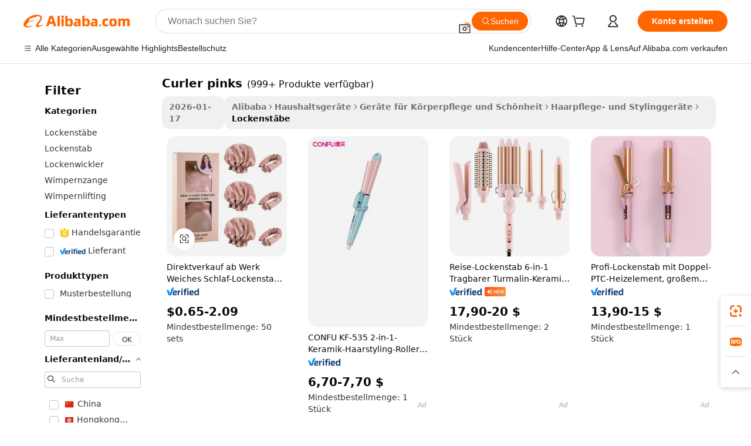

--- FILE ---
content_type: text/html;charset=UTF-8
request_url: https://german.alibaba.com/g/curler-pinks.html
body_size: 200424
content:

<!-- screen_content -->

    <!-- tangram:5410 begin-->
    <!-- tangram:529998 begin-->
    
<!DOCTYPE html>
<html lang="de" dir="ltr">
  <head>
        <script>
      window.__BB = {
        scene: window.__bb_scene || 'traffic-free-goods'
      };
      window.__BB.BB_CWV_IGNORE = {
          lcp_element: ['#icbu-buyer-pc-top-banner'],
          lcp_url: [],
        };
      window._timing = {}
      window._timing.first_start = Date.now();
      window.needLoginInspiration = Boolean(false);
      // 变量用于标记页面首次可见时间
      let firstVisibleTime = null;
      if (typeof document.hidden !== 'undefined') {
        // 页面首次加载时直接统计
        if (!document.hidden) {
          firstVisibleTime = Date.now();
          window.__BB_timex = 1
        } else {
          // 页面不可见时监听 visibilitychange 事件
          document.addEventListener('visibilitychange', () => {
            if (!document.hidden) {
              firstVisibleTime = Date.now();
              window.__BB_timex = firstVisibleTime - window.performance.timing.navigationStart
              window.__BB.firstVisibleTime = window.__BB_timex
              console.log("Page became visible after "+ window.__BB_timex + " ms");
            }
          }, { once: true });  // 确保只触发一次
        }
      } else {
        console.warn('Page Visibility API is not supported in this browser.');
      }
    </script>
        <meta name="data-spm" content="a2700">
        <meta name="aplus-xplug" content="NONE">
        <meta name="aplus-icbu-disable-umid" content="1">
        <meta name="google-translate-customization" content="9de59014edaf3b99-22e1cf3b5ca21786-g00bb439a5e9e5f8f-f">
    <meta name="yandex-verification" content="25a76ba8e4443bb3" />
    <meta name="msvalidate.01" content="E3FBF0E89B724C30844BF17C59608E8F" />
    <meta name="viewport" content="width=device-width, initial-scale=1.0, maximum-scale=5.0, user-scalable=yes">
        <link rel="preconnect" href="https://s.alicdn.com/" crossorigin>
    <link rel="dns-prefetch" href="https://s.alicdn.com">
                        <link rel="preload" href="https://s.alicdn.com/@g/alilog/??aplus_plugin_icbufront/index.js,mlog/aplus_v2.js" as="script">
        <link rel="preload" href="https://s.alicdn.com/@img/imgextra/i2/O1CN0153JdbU26g4bILVOyC_!!6000000007690-2-tps-418-58.png" as="image">
        <script>
            window.__APLUS_ABRATE__ = {
        perf_group: 'base64cached',
        scene: "traffic-free-goods",
      };
    </script>
    <meta name="aplus-mmstat-timeout" content="15000">
        <meta content="text/html; charset=utf-8" http-equiv="Content-Type">
          <title>Hochwertige curler pinks-Hersteller und curler pinks auf Alibaba.com finden</title>
      <meta name="keywords" content="pink packaging box,pink salt,himalayan pink salt">
      <meta name="description" content="Finden Sie hochwertige Curler Pinks-Hersteller, Curler Pinks-Lieferanten und Curler Pinks-Produkte zum besten Preis auf Alibaba.com">
            <meta name="pagetiming-rate" content="9">
      <meta name="pagetiming-resource-rate" content="4">
                    <link rel="canonical" href="https://german.alibaba.com/g/curler-pinks.html">
                              <link rel="alternate" hreflang="fr" href="https://french.alibaba.com/g/curler-pinks.html">
                  <link rel="alternate" hreflang="de" href="https://german.alibaba.com/g/curler-pinks.html">
                  <link rel="alternate" hreflang="pt" href="https://portuguese.alibaba.com/g/curler-pinks.html">
                  <link rel="alternate" hreflang="it" href="https://italian.alibaba.com/g/curler-pinks.html">
                  <link rel="alternate" hreflang="es" href="https://spanish.alibaba.com/g/curler-pinks.html">
                  <link rel="alternate" hreflang="ru" href="https://russian.alibaba.com/g/curler-pinks.html">
                  <link rel="alternate" hreflang="ko" href="https://korean.alibaba.com/g/curler-pinks.html">
                  <link rel="alternate" hreflang="ar" href="https://arabic.alibaba.com/g/curler-pinks.html">
                  <link rel="alternate" hreflang="ja" href="https://japanese.alibaba.com/g/curler-pinks.html">
                  <link rel="alternate" hreflang="tr" href="https://turkish.alibaba.com/g/curler-pinks.html">
                  <link rel="alternate" hreflang="th" href="https://thai.alibaba.com/g/curler-pinks.html">
                  <link rel="alternate" hreflang="vi" href="https://vietnamese.alibaba.com/g/curler-pinks.html">
                  <link rel="alternate" hreflang="nl" href="https://dutch.alibaba.com/g/curler-pinks.html">
                  <link rel="alternate" hreflang="he" href="https://hebrew.alibaba.com/g/curler-pinks.html">
                  <link rel="alternate" hreflang="id" href="https://indonesian.alibaba.com/g/curler-pinks.html">
                  <link rel="alternate" hreflang="hi" href="https://hindi.alibaba.com/g/curler-pinks.html">
                  <link rel="alternate" hreflang="en" href="https://www.alibaba.com/showroom/curler-pinks.html">
                  <link rel="alternate" hreflang="zh" href="https://chinese.alibaba.com/g/curler-pinks.html">
                  <link rel="alternate" hreflang="x-default" href="https://www.alibaba.com/showroom/curler-pinks.html">
                                        <script>
      // Aplus 配置自动打点
      var queue = window.goldlog_queue || (window.goldlog_queue = []);
      var tags = ["button", "a", "div", "span", "i", "svg", "input", "li", "tr"];
      queue.push(
        {
          action: 'goldlog.appendMetaInfo',
          arguments: [
            'aplus-auto-exp',
            [
              {
                logkey: '/sc.ug_msite.new_product_exp',
                cssSelector: '[data-spm-exp]',
                props: ["data-spm-exp"],
              },
              {
                logkey: '/sc.ug_pc.seolist_product_exp',
                cssSelector: '.traffic-card-gallery',
                props: ["data-spm-exp"],
              }
            ]
          ]
        }
      )
      queue.push({
        action: 'goldlog.setMetaInfo',
        arguments: ['aplus-auto-clk', JSON.stringify(tags.map(tag =>({
          "logkey": "/sc.ug_msite.new_product_clk",
          tag,
          "filter": "data-spm-clk",
          "props": ["data-spm-clk"]
        })))],
      });
    </script>
  </head>
  <div id="icbu-header"><div id="the-new-header" data-version="4.4.0" data-tnh-auto-exp="tnh-expose" data-scenes="search-products" style="position: relative;background-color: #fff;border-bottom: 1px solid #ddd;box-sizing: border-box; font-family:Inter,SF Pro Text,Roboto,Helvetica Neue,Helvetica,Tahoma,Arial,PingFang SC,Microsoft YaHei;"><div style="display: flex;align-items:center;height: 72px;min-width: 1200px;max-width: 1580px;margin: 0 auto;padding: 0 40px;box-sizing: border-box;"><img style="height: 29px; width: 209px;" src="https://s.alicdn.com/@img/imgextra/i2/O1CN0153JdbU26g4bILVOyC_!!6000000007690-2-tps-418-58.png" alt="" /></div><div style="min-width: 1200px;max-width: 1580px;margin: 0 auto;overflow: hidden;font-size: 14px;display: flex;justify-content: space-between;padding: 0 40px;box-sizing: border-box;"><div style="display: flex; align-items: center; justify-content: space-between"><div style="position: relative; height: 36px; padding: 0 28px 0 20px">All categories</div><div style="position: relative; height: 36px; padding-right: 28px">Featured selections</div><div style="position: relative; height: 36px">Trade Assurance</div></div><div style="display: flex; align-items: center; justify-content: space-between"><div style="position: relative; height: 36px; padding-right: 28px">Buyer Central</div><div style="position: relative; height: 36px; padding-right: 28px">Help Center</div><div style="position: relative; height: 36px; padding-right: 28px">Get the app</div><div style="position: relative; height: 36px">Become a supplier</div></div></div></div></div></div>
  <body data-spm="7724857" style="min-height: calc(100vh + 1px)"><script 
id="beacon-aplus"   
src="//s.alicdn.com/@g/alilog/??aplus_plugin_icbufront/index.js,mlog/aplus_v2.js"
exparams="aplus=async&userid=&aplus&ali_beacon_id=&ali_apache_id=&ali_apache_track=&ali_apache_tracktmp=&eagleeye_traceid=2101c18217689960782438482e1395&ip=3%2e144%2e205%2e35&dmtrack_c={ali%5fresin%5ftrace%3dse%5frst%3dnull%7csp%5fviewtype%3dY%7cset%3d3%7cser%3d1007%7cpageId%3d481bfed5f4cc4ba7b5844f9980573f72%7cm%5fpageid%3dnull%7cpvmi%3d93d002654bf2452ebbbe7177ed17df61%7csek%5fsepd%3dcurler%2bpinks%7csek%3dcurler%2bpinks%7cse%5fpn%3d1%7cp4pid%3d0a8fea7b%2de695%2d4b99%2db069%2d6958b55b784a%7csclkid%3dnull%7cforecast%5fpost%5fcate%3dnull%7cseo%5fnew%5fuser%5fflag%3dfalse%7ccategoryId%3d200592004%7cseo%5fsearch%5fmodel%5fupgrade%5fv2%3d2025070801%7cseo%5fmodule%5fcard%5f20240624%3d202406242%7clong%5ftext%5fgoogle%5ftranslate%5fv2%3d2407142%7cseo%5fcontent%5ftd%5fbottom%5ftext%5fupdate%5fkey%3d2025070801%7cseo%5fsearch%5fmodel%5fupgrade%5fv3%3d2025072201%7cseo%5fsearch%5fmodel%5fmulti%5fupgrade%5fv3%3d2025081101%7cdamo%5falt%5freplace%3dnull%7cwap%5fcross%3d2007659%7cwap%5fcs%5faction%3d2005494%7cAPP%5fVisitor%5fActive%3d26704%7cseo%5fshowroom%5fgoods%5fmix%3d2005244%7cseo%5fdefault%5fcached%5flong%5ftext%5ffrom%5fnew%5fkeyword%5fstep%3d2024122502%7cshowroom%5fgeneral%5ftemplate%3d2005292%7cwap%5fcs%5ftext%3dnull%7cstructured%5fdata%3d2025052702%7cseo%5fmulti%5fstyle%5ftext%5fupdate%3d2511181%7cpc%5fnew%5fheader%3dnull%7cseo%5fmeta%5fcate%5ftemplate%5fv1%3d2025042401%7cseo%5fmeta%5ftd%5fsearch%5fkeyword%5fstep%5fv1%3d2025040999%7cshowroom%5fft%5flong%5ftext%5fbaks%3d80802%7cAPP%5fGrowing%5fBuyer%5fHigh%5fIntent%5fActive%3d25488%7cshowroom%5fpc%5fv2019%3d2104%7cAPP%5fProspecting%5fBuyer%3d26712%7ccache%5fcontrol%3dnull%7cAPP%5fChurned%5fCore%5fBuyer%3d25463%7cseo%5fdefault%5fcached%5flong%5ftext%5fstep%3d24110802%7camp%5flighthouse%5fscore%5fimage%3d19657%7cseo%5fft%5ftranslate%5fgemini%3d25012003%7cwap%5fnode%5fssr%3d2015725%7cdataphant%5fopen%3d27030%7clongtext%5fmulti%5fstyle%5fexpand%5frussian%3d2510142%7cseo%5flongtext%5fgoogle%5fdata%5fsection%3d25021702%7cindustry%5fpopular%5ffloor%3dnull%7cwap%5fad%5fgoods%5fproduct%5finterval%3dnull%7cseo%5fgoods%5fbootom%5fwholesale%5flink%3dnull%7cseo%5fmiddle%5fwholesale%5flink%3d2486164%7cseo%5fkeyword%5faatest%3d19%7cft%5flong%5ftext%5fenpand%5fstep2%3d121602%7cseo%5fft%5flongtext%5fexpand%5fstep3%3d25012102%7cseo%5fwap%5fheadercard%3d2006288%7cAPP%5fChurned%5fInactive%5fVisitor%3d25497%7cAPP%5fGrowing%5fBuyer%5fHigh%5fIntent%5fInactive%3d25483%7cseo%5fmeta%5ftd%5fmulti%5fkey%3d2025061801%7ctop%5frecommend%5f20250120%3d202501201%7clongtext%5fmulti%5fstyle%5fexpand%5ffrench%5fcopy%3d25091802%7clongtext%5fmulti%5fstyle%5fexpand%5ffrench%5fcopy%5fcopy%3d25092502%7cseo%5ffloor%5fexp%3dnull%7cseo%5fshowroom%5falgo%5flink%3d17764%7cseo%5fmeta%5ftd%5faib%5fgeneral%5fkey%3d2025091900%7ccountry%5findustry%3d202311033%7cshowroom%5fft%5flong%5ftext%5fenpand%5fstep1%3d101102%7cseo%5fshowroom%5fnorel%3dnull%7cplp%5fstyle%5f25%5fpc%3d202505222%7cseo%5fggs%5flayer%3d10010%7cquery%5fmutil%5flang%5ftranslate%3d2025060300%7cAPP%5fChurned%5fBuyer%3d25468%7cstream%5frender%5fperf%5fopt%3d2309181%7cwap%5fgoods%3d2007383%7cseo%5fshowroom%5fsimilar%5f20240614%3d202406142%7cchinese%5fopen%3d6307%7cquery%5fgpt%5ftranslate%3d20240820%7cad%5fproduct%5finterval%3dnull%7camp%5fto%5fpwa%3d2007359%7cplp%5faib%5fmulti%5fai%5fmeta%3d20250401%7cwap%5fsupplier%5fcontent%3dnull%7cpc%5ffree%5frefactoring%3d20220315%7csso%5foem%5ffloor%3d30031%7cAPP%5fGrowing%5fBuyer%5fInactive%3d25474%7cseo%5fpc%5fnew%5fview%5f20240807%3d202408072%7cseo%5fbottom%5ftext%5fentity%5fkey%5fcopy%3d2025062400%7cstream%5frender%3d433763%7cseo%5fmodule%5fcard%5f20240424%3d202404241%7cseo%5ftitle%5freplace%5f20191226%3d5841%7clongtext%5fmulti%5fstyle%5fexpand%3d25090802%7cgoogleweblight%3d6516%7clighthouse%5fbase64%3d2005760%7cAPP%5fProspecting%5fBuyer%5fActive%3d26719%7cad%5fgoods%5fproduct%5finterval%3dnull%7cseo%5fbottom%5fdeep%5fextend%5fkw%5fkey%3d2025071101%7clongtext%5fmulti%5fstyle%5fexpand%5fturkish%3d25102801%7cilink%5fuv%3d20240911%7cwap%5flist%5fwakeup%3d2005832%7ctpp%5fcrosslink%5fpc%3d20205311%7cseo%5ftop%5fbooth%3d18501%7cAPP%5fGrowing%5fBuyer%5fLess%5fActive%3d25471%7cseo%5fsearch%5fmodel%5fupgrade%5frank%3d2025092401%7cgoodslayer%3d7977%7cft%5flong%5ftext%5ftranslate%5fexpand%5fstep1%3d24110802%7cseo%5fheaderstyle%5ftraffic%5fkey%5fv1%3d2025072100%7ccrosslink%5fswitch%3d2008141%7cp4p%5foutline%3d20240328%7cseo%5fmeta%5ftd%5faib%5fv2%5fkey%3d2025091800%7crts%5fmulti%3d2008404%7cseo%5fad%5foptimization%5fkey%5fv2%3d2025072301%7cAPP%5fVisitor%5fLess%5fActive%3d26698%7cseo%5fsearch%5franker%5fid%3d2025112400%7cplp%5fstyle%5f25%3d202505192%7ccdn%5fvm%3d2007368%7cwap%5fad%5fproduct%5finterval%3dnull%7cseo%5fsearch%5fmodel%5fmulti%5fupgrade%5frank%3d2025092401%7cpc%5fcard%5fshare%3d2025081201%7cAPP%5fGrowing%5fBuyer%5fHigh%5fIntent%5fLess%5fActive%3d25480%7cgoods%5ftitle%5fsubstitute%3d9619%7cwap%5fscreen%5fexp%3d2025081400%7creact%5fheader%5ftest%3d202502182%7cpc%5fcs%5fcolor%3d2005788%7cshowroom%5fft%5flong%5ftext%5ftest%3d72502%7cone%5ftap%5flogin%5fABTest%3d202308153%7cseo%5fhyh%5fshow%5ftags%3dnull%7cplp%5fstructured%5fdata%3d2508182%7cguide%5fdelete%3d2008526%7cseo%5findustry%5ftemplate%3dnull%7cseo%5fmeta%5ftd%5fmulti%5fes%5fkey%3d2025073101%7cseo%5fshowroom%5fdata%5fmix%3d19888%7csso%5ftop%5franking%5ffloor%3d20031%7cseo%5ftd%5fdeep%5fupgrade%5fkey%5fv3%3d2025081101%7cwap%5fue%5fone%3d2025111401%7cshowroom%5fto%5frts%5flink%3d2008480%7ccountrysearch%5ftest%3dnull%7cseo%5fplp%5fdate%5fv2%3d2025102702%7cshowroom%5flist%5fnew%5farrival%3d2811002%7cchannel%5famp%5fto%5fpwa%3d2008435%7cseo%5fmulti%5fstyles%5flong%5ftext%3d2503172%7cseo%5fmeta%5ftext%5fmutli%5fcate%5ftemplate%5fv1%3d2025080800%7cseo%5fdefault%5fcached%5fmutil%5flong%5ftext%5fstep%3d24110436%7cseo%5faction%5fpoint%5ftype%3d22823%7cseo%5faib%5ftd%5flaunch%5f20240828%5fcopy%3d202408282%7cseo%5fshowroom%5fwholesale%5flink%3d2486142%7cseo%5fperf%5fimprove%3d2023999%7cseo%5fwap%5flist%5fbounce%5f01%3d2063%7cseo%5fwap%5flist%5fbounce%5f02%3d2128%7cAPP%5fGrowing%5fBuyer%5fActive%3d25489%7cvideolayer%3dnull%7cvideo%5fplay%3dnull%7cAPP%5fChurned%5fMember%5fInactive%3d25501%7cseo%5fgoogle%5fnew%5fstruct%3d438326%7cicbu%5falgo%5fp4p%5fseo%5fad%3d2025072301%7ctpp%5ftrace%3dseoKeyword%2dseoKeyword%5fv3%2dbase%2dORIGINAL}&pageid=0390cd232101c8831768996078&hn=ensearchweb033001200131%2erg%2dus%2deast%2eus44&asid=AQAAAADuvHBp1TwNMQAAAAB7ScvdDitGEw==&treq=&tres=" async>
</script>
            <style>body{background-color:white;}.no-scrollbar.il-sticky.il-top-0.il-max-h-\[100vh\].il-w-\[200px\].il-flex-shrink-0.il-flex-grow-0.il-overflow-y-scroll{background-color:#FFF;padding-left:12px}</style>
                    <!-- tangram:530006 begin-->
<!--  -->
 <style>
   @keyframes il-spin {
     to {
       transform: rotate(360deg);
     }
   }
   @keyframes il-pulse {
     50% {
       opacity: 0.5;
     }
   }
   .traffic-card-gallery {display: flex;position: relative;flex-direction: column;justify-content: flex-start;border-radius: 0.5rem;background-color: #fff;padding: 0.5rem 0.5rem 1rem;overflow: hidden;font-size: 0.75rem;line-height: 1rem;}
   .traffic-card-list {display: flex;position: relative;flex-direction: row;justify-content: flex-start;border-bottom-width: 1px;background-color: #fff;padding: 1rem;height: 292px;overflow: hidden;font-size: 0.75rem;line-height: 1rem;}
   .product-price {
     b {
       font-size: 22px;
     }
   }
   .skel-loading {
       animation: il-pulse 2s cubic-bezier(0.4, 0, 0.6, 1) infinite;background-color: hsl(60, 4.8%, 95.9%);
   }
 </style>
<div id="first-cached-card">
  <div style="box-sizing:border-box;display: flex;position: absolute;left: 0;right: 0;margin: 0 auto;z-index: 1;min-width: 1200px;max-width: 1580px;padding: 0.75rem 3.25rem 0;pointer-events: none;">
    <!--页面左侧区域-->
    <div style="width: 200px;padding-top: 1rem;padding-left:12px; background-color: #fff;border-radius: 0.25rem">
      <div class="skel-loading" style="height: 1.5rem;width: 50%;border-radius: 0.25rem;"></div>
      <div style="margin-top: 1rem;margin-bottom: 1rem;">
        <div class="skel-loading" style="height: 1rem;width: calc(100% * 5 / 6);"></div>
        <div
          class="skel-loading"
          style="margin-top: 1rem;height: 1rem;width: calc(100% * 8 / 12);"
        ></div>
        <div class="skel-loading" style="margin-top: 1rem;height: 1rem;width: 75%;"></div>
        <div
          class="skel-loading"
          style="margin-top: 1rem;height: 1rem;width: calc(100% * 7 / 12);"
        ></div>
      </div>
      <div class="skel-loading" style="height: 1.5rem;width: 50%;border-radius: 0.25rem;"></div>
      <div style="margin-top: 1rem;margin-bottom: 1rem;">
        <div class="skel-loading" style="height: 1rem;width: calc(100% * 5 / 6);"></div>
        <div
          class="skel-loading"
          style="margin-top: 1rem;height: 1rem;width: calc(100% * 8 / 12);"
        ></div>
        <div class="skel-loading" style="margin-top: 1rem;height: 1rem;width: 75%;"></div>
        <div
          class="skel-loading"
          style="margin-top: 1rem;height: 1rem;width: calc(100% * 7 / 12);"
        ></div>
      </div>
      <div class="skel-loading" style="height: 1.5rem;width: 50%;border-radius: 0.25rem;"></div>
      <div style="margin-top: 1rem;margin-bottom: 1rem;">
        <div class="skel-loading" style="height: 1rem;width: calc(100% * 5 / 6);"></div>
        <div
          class="skel-loading"
          style="margin-top: 1rem;height: 1rem;width: calc(100% * 8 / 12);"
        ></div>
        <div class="skel-loading" style="margin-top: 1rem;height: 1rem;width: 75%;"></div>
        <div
          class="skel-loading"
          style="margin-top: 1rem;height: 1rem;width: calc(100% * 7 / 12);"
        ></div>
      </div>
      <div class="skel-loading" style="height: 1.5rem;width: 50%;border-radius: 0.25rem;"></div>
      <div style="margin-top: 1rem;margin-bottom: 1rem;">
        <div class="skel-loading" style="height: 1rem;width: calc(100% * 5 / 6);"></div>
        <div
          class="skel-loading"
          style="margin-top: 1rem;height: 1rem;width: calc(100% * 8 / 12);"
        ></div>
        <div class="skel-loading" style="margin-top: 1rem;height: 1rem;width: 75%;"></div>
        <div
          class="skel-loading"
          style="margin-top: 1rem;height: 1rem;width: calc(100% * 7 / 12);"
        ></div>
      </div>
      <div class="skel-loading" style="height: 1.5rem;width: 50%;border-radius: 0.25rem;"></div>
      <div style="margin-top: 1rem;margin-bottom: 1rem;">
        <div class="skel-loading" style="height: 1rem;width: calc(100% * 5 / 6);"></div>
        <div
          class="skel-loading"
          style="margin-top: 1rem;height: 1rem;width: calc(100% * 8 / 12);"
        ></div>
        <div class="skel-loading" style="margin-top: 1rem;height: 1rem;width: 75%;"></div>
        <div
          class="skel-loading"
          style="margin-top: 1rem;height: 1rem;width: calc(100% * 7 / 12);"
        ></div>
      </div>
      <div class="skel-loading" style="height: 1.5rem;width: 50%;border-radius: 0.25rem;"></div>
      <div style="margin-top: 1rem;margin-bottom: 1rem;">
        <div class="skel-loading" style="height: 1rem;width: calc(100% * 5 / 6);"></div>
        <div
          class="skel-loading"
          style="margin-top: 1rem;height: 1rem;width: calc(100% * 8 / 12);"
        ></div>
        <div class="skel-loading" style="margin-top: 1rem;height: 1rem;width: 75%;"></div>
        <div
          class="skel-loading"
          style="margin-top: 1rem;height: 1rem;width: calc(100% * 7 / 12);"
        ></div>
      </div>
    </div>
    <!--页面主体区域-->
    <div style="flex: 1 1 0%; overflow: hidden;padding: 0.5rem 0.5rem 0.5rem 1.5rem">
      <div style="height: 1.25rem;margin-bottom: 1rem;"></div>
      <!-- keywords -->
      <div style="margin-bottom: 1rem;height: 1.75rem;font-weight: 700;font-size: 1.25rem;line-height: 1.75rem;"></div>
      <!-- longtext -->
            <div style="width: calc(25% - 0.9rem);pointer-events: auto">
        <div class="traffic-card-gallery">
          <!-- ProductImage -->
          <a href="//www.alibaba.com/product-detail/Factory-Direct-Sale-Soft-Sleep-Curling_1601396340918.html?from=SEO" target="_blank" style="position: relative;margin-bottom: 0.5rem;aspect-ratio: 1;overflow: hidden;border-radius: 0.5rem;">
            <div style="display: flex; overflow: hidden">
              <div style="position: relative;margin: 0;width: 100%;min-width: 0;flex-shrink: 0;flex-grow: 0;flex-basis: 100%;padding: 0;">
                <img style="position: relative; aspect-ratio: 1; width: 100%" src="[data-uri]" loading="eager" />
                <div style="position: absolute;left: 0;bottom: 0;right: 0;top: 0;background-color: #000;opacity: 0.05;"></div>
              </div>
            </div>
          </a>
          <div style="display: flex;flex: 1 1 0%;flex-direction: column;justify-content: space-between;">
            <div>
              <a class="skel-loading" style="margin-top: 0.5rem;display:inline-block;width:100%;height:1rem;" href="//www.alibaba.com/product-detail/Factory-Direct-Sale-Soft-Sleep-Curling_1601396340918.html" target="_blank"></a>
              <a class="skel-loading" style="margin-top: 0.125rem;display:inline-block;width:100%;height:1rem;" href="//www.alibaba.com/product-detail/Factory-Direct-Sale-Soft-Sleep-Curling_1601396340918.html" target="_blank"></a>
              <div class="skel-loading" style="margin-top: 0.25rem;height:1.625rem;width:75%"></div>
              <div class="skel-loading" style="margin-top: 0.5rem;height: 1rem;width:50%"></div>
              <div class="skel-loading" style="margin-top:0.25rem;height:1rem;width:25%"></div>
            </div>
          </div>

        </div>
      </div>

    </div>
  </div>
</div>
<!-- tangram:530006 end-->
            <style>.component-left-filter-callback{display:flex;position:relative;margin-top:10px;height:1200px}.component-left-filter-callback img{width:200px}.component-left-filter-callback i{position:absolute;top:5%;left:50%}.related-search-wrapper{padding:.5rem;--tw-bg-opacity: 1;background-color:#fff;background-color:rgba(255,255,255,var(--tw-bg-opacity, 1));border-width:1px;border-color:var(--input)}.related-search-wrapper .related-search-box{margin:12px 16px}.related-search-wrapper .related-search-box .related-search-title{display:inline;float:start;color:#666;word-wrap:break-word;margin-right:12px;width:13%}.related-search-wrapper .related-search-box .related-search-content{display:flex;flex-wrap:wrap}.related-search-wrapper .related-search-box .related-search-content .related-search-link{margin-right:12px;width:23%;overflow:hidden;color:#666;text-overflow:ellipsis;white-space:nowrap}.product-title img{margin-right:.5rem;display:inline-block;height:1rem;vertical-align:sub}.product-price b{font-size:22px}.similar-icon{position:absolute;bottom:12px;z-index:2;right:12px}.rfq-card{display:inline-block;position:relative;box-sizing:border-box;margin-bottom:36px}.rfq-card .rfq-card-content{display:flex;position:relative;flex-direction:column;align-items:flex-start;background-size:cover;background-color:#fff;padding:12px;width:100%;height:100%}.rfq-card .rfq-card-content .rfq-card-icon{margin-top:50px}.rfq-card .rfq-card-content .rfq-card-icon img{width:45px}.rfq-card .rfq-card-content .rfq-card-top-title{margin-top:14px;color:#222;font-weight:400;font-size:16px}.rfq-card .rfq-card-content .rfq-card-title{margin-top:24px;color:#333;font-weight:800;font-size:20px}.rfq-card .rfq-card-content .rfq-card-input-box{margin-top:24px;width:100%}.rfq-card .rfq-card-content .rfq-card-input-box textarea{box-sizing:border-box;border:1px solid #ddd;border-radius:4px;background-color:#fff;padding:9px 12px;width:100%;height:88px;resize:none;color:#666;font-weight:400;font-size:13px;font-family:inherit}.rfq-card .rfq-card-content .rfq-card-button{margin-top:24px;border:1px solid #666;border-radius:16px;background-color:#fff;width:67%;color:#000;font-weight:700;font-size:14px;line-height:30px;text-align:center}[data-modulename^=ProductList-] div{contain-intrinsic-size:auto 500px}.traffic-card-gallery:hover{--tw-shadow: 0px 2px 6px 2px rgba(0,0,0,.12157);--tw-shadow-colored: 0px 2px 6px 2px var(--tw-shadow-color);box-shadow:0 0 #0000,0 0 #0000,0 2px 6px 2px #0000001f;box-shadow:var(--tw-ring-offset-shadow, 0 0 rgba(0,0,0,0)),var(--tw-ring-shadow, 0 0 rgba(0,0,0,0)),var(--tw-shadow);z-index:10}.traffic-card-gallery{position:relative;display:flex;flex-direction:column;justify-content:flex-start;overflow:hidden;border-radius:.75rem;--tw-bg-opacity: 1;background-color:#fff;background-color:rgba(255,255,255,var(--tw-bg-opacity, 1));padding:.5rem;font-size:.75rem;line-height:1rem}.traffic-card-list{position:relative;display:flex;height:292px;flex-direction:row;justify-content:flex-start;overflow:hidden;border-bottom-width:1px;--tw-bg-opacity: 1;background-color:#fff;background-color:rgba(255,255,255,var(--tw-bg-opacity, 1));padding:1rem;font-size:.75rem;line-height:1rem}.traffic-card-g-industry:hover{--tw-shadow: 0 0 10px rgba(0,0,0,.1);--tw-shadow-colored: 0 0 10px var(--tw-shadow-color);box-shadow:0 0 #0000,0 0 #0000,0 0 10px #0000001a;box-shadow:var(--tw-ring-offset-shadow, 0 0 rgba(0,0,0,0)),var(--tw-ring-shadow, 0 0 rgba(0,0,0,0)),var(--tw-shadow)}.traffic-card-g-industry{position:relative;border-radius:var(--radius);--tw-bg-opacity: 1;background-color:#fff;background-color:rgba(255,255,255,var(--tw-bg-opacity, 1));padding:1.25rem .75rem .75rem;font-size:.875rem;line-height:1.25rem}.module-filter-section-wrapper{max-height:none!important;overflow-x:hidden}*,:before,:after{--tw-border-spacing-x: 0;--tw-border-spacing-y: 0;--tw-translate-x: 0;--tw-translate-y: 0;--tw-rotate: 0;--tw-skew-x: 0;--tw-skew-y: 0;--tw-scale-x: 1;--tw-scale-y: 1;--tw-pan-x: ;--tw-pan-y: ;--tw-pinch-zoom: ;--tw-scroll-snap-strictness: proximity;--tw-gradient-from-position: ;--tw-gradient-via-position: ;--tw-gradient-to-position: ;--tw-ordinal: ;--tw-slashed-zero: ;--tw-numeric-figure: ;--tw-numeric-spacing: ;--tw-numeric-fraction: ;--tw-ring-inset: ;--tw-ring-offset-width: 0px;--tw-ring-offset-color: #fff;--tw-ring-color: rgba(59, 130, 246, .5);--tw-ring-offset-shadow: 0 0 rgba(0,0,0,0);--tw-ring-shadow: 0 0 rgba(0,0,0,0);--tw-shadow: 0 0 rgba(0,0,0,0);--tw-shadow-colored: 0 0 rgba(0,0,0,0);--tw-blur: ;--tw-brightness: ;--tw-contrast: ;--tw-grayscale: ;--tw-hue-rotate: ;--tw-invert: ;--tw-saturate: ;--tw-sepia: ;--tw-drop-shadow: ;--tw-backdrop-blur: ;--tw-backdrop-brightness: ;--tw-backdrop-contrast: ;--tw-backdrop-grayscale: ;--tw-backdrop-hue-rotate: ;--tw-backdrop-invert: ;--tw-backdrop-opacity: ;--tw-backdrop-saturate: ;--tw-backdrop-sepia: ;--tw-contain-size: ;--tw-contain-layout: ;--tw-contain-paint: ;--tw-contain-style: }::backdrop{--tw-border-spacing-x: 0;--tw-border-spacing-y: 0;--tw-translate-x: 0;--tw-translate-y: 0;--tw-rotate: 0;--tw-skew-x: 0;--tw-skew-y: 0;--tw-scale-x: 1;--tw-scale-y: 1;--tw-pan-x: ;--tw-pan-y: ;--tw-pinch-zoom: ;--tw-scroll-snap-strictness: proximity;--tw-gradient-from-position: ;--tw-gradient-via-position: ;--tw-gradient-to-position: ;--tw-ordinal: ;--tw-slashed-zero: ;--tw-numeric-figure: ;--tw-numeric-spacing: ;--tw-numeric-fraction: ;--tw-ring-inset: ;--tw-ring-offset-width: 0px;--tw-ring-offset-color: #fff;--tw-ring-color: rgba(59, 130, 246, .5);--tw-ring-offset-shadow: 0 0 rgba(0,0,0,0);--tw-ring-shadow: 0 0 rgba(0,0,0,0);--tw-shadow: 0 0 rgba(0,0,0,0);--tw-shadow-colored: 0 0 rgba(0,0,0,0);--tw-blur: ;--tw-brightness: ;--tw-contrast: ;--tw-grayscale: ;--tw-hue-rotate: ;--tw-invert: ;--tw-saturate: ;--tw-sepia: ;--tw-drop-shadow: ;--tw-backdrop-blur: ;--tw-backdrop-brightness: ;--tw-backdrop-contrast: ;--tw-backdrop-grayscale: ;--tw-backdrop-hue-rotate: ;--tw-backdrop-invert: ;--tw-backdrop-opacity: ;--tw-backdrop-saturate: ;--tw-backdrop-sepia: ;--tw-contain-size: ;--tw-contain-layout: ;--tw-contain-paint: ;--tw-contain-style: }*,:before,:after{box-sizing:border-box;border-width:0;border-style:solid;border-color:#e5e7eb}:before,:after{--tw-content: ""}html,:host{line-height:1.5;-webkit-text-size-adjust:100%;-moz-tab-size:4;-o-tab-size:4;tab-size:4;font-family:ui-sans-serif,system-ui,-apple-system,Segoe UI,Roboto,Ubuntu,Cantarell,Noto Sans,sans-serif,"Apple Color Emoji","Segoe UI Emoji",Segoe UI Symbol,"Noto Color Emoji";font-feature-settings:normal;font-variation-settings:normal;-webkit-tap-highlight-color:transparent}body{margin:0;line-height:inherit}hr{height:0;color:inherit;border-top-width:1px}abbr:where([title]){text-decoration:underline;-webkit-text-decoration:underline dotted;text-decoration:underline dotted}h1,h2,h3,h4,h5,h6{font-size:inherit;font-weight:inherit}a{color:inherit;text-decoration:inherit}b,strong{font-weight:bolder}code,kbd,samp,pre{font-family:ui-monospace,SFMono-Regular,Menlo,Monaco,Consolas,Liberation Mono,Courier New,monospace;font-feature-settings:normal;font-variation-settings:normal;font-size:1em}small{font-size:80%}sub,sup{font-size:75%;line-height:0;position:relative;vertical-align:baseline}sub{bottom:-.25em}sup{top:-.5em}table{text-indent:0;border-color:inherit;border-collapse:collapse}button,input,optgroup,select,textarea{font-family:inherit;font-feature-settings:inherit;font-variation-settings:inherit;font-size:100%;font-weight:inherit;line-height:inherit;letter-spacing:inherit;color:inherit;margin:0;padding:0}button,select{text-transform:none}button,input:where([type=button]),input:where([type=reset]),input:where([type=submit]){-webkit-appearance:button;background-color:transparent;background-image:none}:-moz-focusring{outline:auto}:-moz-ui-invalid{box-shadow:none}progress{vertical-align:baseline}::-webkit-inner-spin-button,::-webkit-outer-spin-button{height:auto}[type=search]{-webkit-appearance:textfield;outline-offset:-2px}::-webkit-search-decoration{-webkit-appearance:none}::-webkit-file-upload-button{-webkit-appearance:button;font:inherit}summary{display:list-item}blockquote,dl,dd,h1,h2,h3,h4,h5,h6,hr,figure,p,pre{margin:0}fieldset{margin:0;padding:0}legend{padding:0}ol,ul,menu{list-style:none;margin:0;padding:0}dialog{padding:0}textarea{resize:vertical}input::-moz-placeholder,textarea::-moz-placeholder{opacity:1;color:#9ca3af}input::placeholder,textarea::placeholder{opacity:1;color:#9ca3af}button,[role=button]{cursor:pointer}:disabled{cursor:default}img,svg,video,canvas,audio,iframe,embed,object{display:block;vertical-align:middle}img,video{max-width:100%;height:auto}[hidden]:where(:not([hidden=until-found])){display:none}:root{--background: hsl(0, 0%, 100%);--foreground: hsl(20, 14.3%, 4.1%);--card: hsl(0, 0%, 100%);--card-foreground: hsl(20, 14.3%, 4.1%);--popover: hsl(0, 0%, 100%);--popover-foreground: hsl(20, 14.3%, 4.1%);--primary: hsl(24, 100%, 50%);--primary-foreground: hsl(60, 9.1%, 97.8%);--secondary: hsl(60, 4.8%, 95.9%);--secondary-foreground: #333;--muted: hsl(60, 4.8%, 95.9%);--muted-foreground: hsl(25, 5.3%, 44.7%);--accent: hsl(60, 4.8%, 95.9%);--accent-foreground: hsl(24, 9.8%, 10%);--destructive: hsl(0, 84.2%, 60.2%);--destructive-foreground: hsl(60, 9.1%, 97.8%);--border: hsl(20, 5.9%, 90%);--input: hsl(20, 5.9%, 90%);--ring: hsl(24.6, 95%, 53.1%);--radius: 1rem}.dark{--background: hsl(20, 14.3%, 4.1%);--foreground: hsl(60, 9.1%, 97.8%);--card: hsl(20, 14.3%, 4.1%);--card-foreground: hsl(60, 9.1%, 97.8%);--popover: hsl(20, 14.3%, 4.1%);--popover-foreground: hsl(60, 9.1%, 97.8%);--primary: hsl(20.5, 90.2%, 48.2%);--primary-foreground: hsl(60, 9.1%, 97.8%);--secondary: hsl(12, 6.5%, 15.1%);--secondary-foreground: hsl(60, 9.1%, 97.8%);--muted: hsl(12, 6.5%, 15.1%);--muted-foreground: hsl(24, 5.4%, 63.9%);--accent: hsl(12, 6.5%, 15.1%);--accent-foreground: hsl(60, 9.1%, 97.8%);--destructive: hsl(0, 72.2%, 50.6%);--destructive-foreground: hsl(60, 9.1%, 97.8%);--border: hsl(12, 6.5%, 15.1%);--input: hsl(12, 6.5%, 15.1%);--ring: hsl(20.5, 90.2%, 48.2%)}*{border-color:#e7e5e4;border-color:var(--border)}body{background-color:#fff;background-color:var(--background);color:#0c0a09;color:var(--foreground)}.il-sr-only{position:absolute;width:1px;height:1px;padding:0;margin:-1px;overflow:hidden;clip:rect(0,0,0,0);white-space:nowrap;border-width:0}.il-invisible{visibility:hidden}.il-fixed{position:fixed}.il-absolute{position:absolute}.il-relative{position:relative}.il-sticky{position:sticky}.il-inset-0{inset:0}.il--bottom-12{bottom:-3rem}.il--top-12{top:-3rem}.il-bottom-0{bottom:0}.il-bottom-2{bottom:.5rem}.il-bottom-3{bottom:.75rem}.il-bottom-4{bottom:1rem}.il-end-0{right:0}.il-end-2{right:.5rem}.il-end-3{right:.75rem}.il-end-4{right:1rem}.il-left-0{left:0}.il-left-3{left:.75rem}.il-right-0{right:0}.il-right-2{right:.5rem}.il-right-3{right:.75rem}.il-start-0{left:0}.il-start-1\/2{left:50%}.il-start-2{left:.5rem}.il-start-3{left:.75rem}.il-start-\[50\%\]{left:50%}.il-top-0{top:0}.il-top-1\/2{top:50%}.il-top-16{top:4rem}.il-top-4{top:1rem}.il-top-\[50\%\]{top:50%}.il-z-10{z-index:10}.il-z-50{z-index:50}.il-z-\[9999\]{z-index:9999}.il-col-span-4{grid-column:span 4 / span 4}.il-m-0{margin:0}.il-m-3{margin:.75rem}.il-m-auto{margin:auto}.il-mx-auto{margin-left:auto;margin-right:auto}.il-my-3{margin-top:.75rem;margin-bottom:.75rem}.il-my-5{margin-top:1.25rem;margin-bottom:1.25rem}.il-my-auto{margin-top:auto;margin-bottom:auto}.\!il-mb-4{margin-bottom:1rem!important}.il--mt-4{margin-top:-1rem}.il-mb-0{margin-bottom:0}.il-mb-1{margin-bottom:.25rem}.il-mb-2{margin-bottom:.5rem}.il-mb-3{margin-bottom:.75rem}.il-mb-4{margin-bottom:1rem}.il-mb-5{margin-bottom:1.25rem}.il-mb-6{margin-bottom:1.5rem}.il-mb-8{margin-bottom:2rem}.il-mb-\[-0\.75rem\]{margin-bottom:-.75rem}.il-mb-\[0\.125rem\]{margin-bottom:.125rem}.il-me-1{margin-right:.25rem}.il-me-2{margin-right:.5rem}.il-me-3{margin-right:.75rem}.il-me-auto{margin-right:auto}.il-mr-1{margin-right:.25rem}.il-mr-2{margin-right:.5rem}.il-ms-1{margin-left:.25rem}.il-ms-4{margin-left:1rem}.il-ms-5{margin-left:1.25rem}.il-ms-8{margin-left:2rem}.il-ms-\[\.375rem\]{margin-left:.375rem}.il-ms-auto{margin-left:auto}.il-mt-0{margin-top:0}.il-mt-0\.5{margin-top:.125rem}.il-mt-1{margin-top:.25rem}.il-mt-2{margin-top:.5rem}.il-mt-3{margin-top:.75rem}.il-mt-4{margin-top:1rem}.il-mt-6{margin-top:1.5rem}.il-line-clamp-1{overflow:hidden;display:-webkit-box;-webkit-box-orient:vertical;-webkit-line-clamp:1}.il-line-clamp-2{overflow:hidden;display:-webkit-box;-webkit-box-orient:vertical;-webkit-line-clamp:2}.il-line-clamp-6{overflow:hidden;display:-webkit-box;-webkit-box-orient:vertical;-webkit-line-clamp:6}.il-inline-block{display:inline-block}.il-inline{display:inline}.il-flex{display:flex}.il-inline-flex{display:inline-flex}.il-grid{display:grid}.il-aspect-square{aspect-ratio:1 / 1}.il-size-5{width:1.25rem;height:1.25rem}.il-h-1{height:.25rem}.il-h-10{height:2.5rem}.il-h-11{height:2.75rem}.il-h-20{height:5rem}.il-h-24{height:6rem}.il-h-3\.5{height:.875rem}.il-h-4{height:1rem}.il-h-40{height:10rem}.il-h-6{height:1.5rem}.il-h-8{height:2rem}.il-h-9{height:2.25rem}.il-h-\[150px\]{height:150px}.il-h-\[152px\]{height:152px}.il-h-\[18\.25rem\]{height:18.25rem}.il-h-\[292px\]{height:292px}.il-h-\[600px\]{height:600px}.il-h-auto{height:auto}.il-h-fit{height:-moz-fit-content;height:fit-content}.il-h-full{height:100%}.il-h-screen{height:100vh}.il-max-h-\[100vh\]{max-height:100vh}.il-w-1\/2{width:50%}.il-w-10{width:2.5rem}.il-w-10\/12{width:83.333333%}.il-w-4{width:1rem}.il-w-6{width:1.5rem}.il-w-64{width:16rem}.il-w-7\/12{width:58.333333%}.il-w-72{width:18rem}.il-w-8{width:2rem}.il-w-8\/12{width:66.666667%}.il-w-9{width:2.25rem}.il-w-9\/12{width:75%}.il-w-\[200px\]{width:200px}.il-w-\[84px\]{width:84px}.il-w-fit{width:-moz-fit-content;width:fit-content}.il-w-full{width:100%}.il-w-screen{width:100vw}.il-min-w-0{min-width:0px}.il-min-w-3{min-width:.75rem}.il-min-w-\[1200px\]{min-width:1200px}.il-max-w-\[1000px\]{max-width:1000px}.il-max-w-\[1580px\]{max-width:1580px}.il-max-w-full{max-width:100%}.il-max-w-lg{max-width:32rem}.il-flex-1{flex:1 1 0%}.il-flex-shrink-0,.il-shrink-0{flex-shrink:0}.il-flex-grow-0,.il-grow-0{flex-grow:0}.il-basis-24{flex-basis:6rem}.il-basis-full{flex-basis:100%}.il-origin-\[--radix-tooltip-content-transform-origin\]{transform-origin:var(--radix-tooltip-content-transform-origin)}.il--translate-x-1\/2{--tw-translate-x: -50%;transform:translate(-50%,var(--tw-translate-y)) rotate(var(--tw-rotate)) skew(var(--tw-skew-x)) skewY(var(--tw-skew-y)) scaleX(var(--tw-scale-x)) scaleY(var(--tw-scale-y));transform:translate(var(--tw-translate-x),var(--tw-translate-y)) rotate(var(--tw-rotate)) skew(var(--tw-skew-x)) skewY(var(--tw-skew-y)) scaleX(var(--tw-scale-x)) scaleY(var(--tw-scale-y))}.il--translate-y-1\/2{--tw-translate-y: -50%;transform:translate(var(--tw-translate-x),-50%) rotate(var(--tw-rotate)) skew(var(--tw-skew-x)) skewY(var(--tw-skew-y)) scaleX(var(--tw-scale-x)) scaleY(var(--tw-scale-y));transform:translate(var(--tw-translate-x),var(--tw-translate-y)) rotate(var(--tw-rotate)) skew(var(--tw-skew-x)) skewY(var(--tw-skew-y)) scaleX(var(--tw-scale-x)) scaleY(var(--tw-scale-y))}.il-translate-x-\[-50\%\]{--tw-translate-x: -50%;transform:translate(-50%,var(--tw-translate-y)) rotate(var(--tw-rotate)) skew(var(--tw-skew-x)) skewY(var(--tw-skew-y)) scaleX(var(--tw-scale-x)) scaleY(var(--tw-scale-y));transform:translate(var(--tw-translate-x),var(--tw-translate-y)) rotate(var(--tw-rotate)) skew(var(--tw-skew-x)) skewY(var(--tw-skew-y)) scaleX(var(--tw-scale-x)) scaleY(var(--tw-scale-y))}.il-translate-y-\[-50\%\]{--tw-translate-y: -50%;transform:translate(var(--tw-translate-x),-50%) rotate(var(--tw-rotate)) skew(var(--tw-skew-x)) skewY(var(--tw-skew-y)) scaleX(var(--tw-scale-x)) scaleY(var(--tw-scale-y));transform:translate(var(--tw-translate-x),var(--tw-translate-y)) rotate(var(--tw-rotate)) skew(var(--tw-skew-x)) skewY(var(--tw-skew-y)) scaleX(var(--tw-scale-x)) scaleY(var(--tw-scale-y))}.il-rotate-90{--tw-rotate: 90deg;transform:translate(var(--tw-translate-x),var(--tw-translate-y)) rotate(90deg) skew(var(--tw-skew-x)) skewY(var(--tw-skew-y)) scaleX(var(--tw-scale-x)) scaleY(var(--tw-scale-y));transform:translate(var(--tw-translate-x),var(--tw-translate-y)) rotate(var(--tw-rotate)) skew(var(--tw-skew-x)) skewY(var(--tw-skew-y)) scaleX(var(--tw-scale-x)) scaleY(var(--tw-scale-y))}@keyframes il-pulse{50%{opacity:.5}}.il-animate-pulse{animation:il-pulse 2s cubic-bezier(.4,0,.6,1) infinite}@keyframes il-spin{to{transform:rotate(360deg)}}.il-animate-spin{animation:il-spin 1s linear infinite}.il-cursor-pointer{cursor:pointer}.il-list-disc{list-style-type:disc}.il-grid-cols-2{grid-template-columns:repeat(2,minmax(0,1fr))}.il-grid-cols-4{grid-template-columns:repeat(4,minmax(0,1fr))}.il-flex-row{flex-direction:row}.il-flex-col{flex-direction:column}.il-flex-col-reverse{flex-direction:column-reverse}.il-flex-wrap{flex-wrap:wrap}.il-flex-nowrap{flex-wrap:nowrap}.il-items-start{align-items:flex-start}.il-items-center{align-items:center}.il-items-baseline{align-items:baseline}.il-justify-start{justify-content:flex-start}.il-justify-end{justify-content:flex-end}.il-justify-center{justify-content:center}.il-justify-between{justify-content:space-between}.il-gap-1{gap:.25rem}.il-gap-1\.5{gap:.375rem}.il-gap-10{gap:2.5rem}.il-gap-2{gap:.5rem}.il-gap-3{gap:.75rem}.il-gap-4{gap:1rem}.il-gap-8{gap:2rem}.il-gap-\[\.0938rem\]{gap:.0938rem}.il-gap-\[\.375rem\]{gap:.375rem}.il-gap-\[0\.125rem\]{gap:.125rem}.\!il-gap-x-5{-moz-column-gap:1.25rem!important;column-gap:1.25rem!important}.\!il-gap-y-5{row-gap:1.25rem!important}.il-space-y-1\.5>:not([hidden])~:not([hidden]){--tw-space-y-reverse: 0;margin-top:calc(.375rem * (1 - var(--tw-space-y-reverse)));margin-top:.375rem;margin-top:calc(.375rem * calc(1 - var(--tw-space-y-reverse)));margin-bottom:0rem;margin-bottom:calc(.375rem * var(--tw-space-y-reverse))}.il-space-y-4>:not([hidden])~:not([hidden]){--tw-space-y-reverse: 0;margin-top:calc(1rem * (1 - var(--tw-space-y-reverse)));margin-top:1rem;margin-top:calc(1rem * calc(1 - var(--tw-space-y-reverse)));margin-bottom:0rem;margin-bottom:calc(1rem * var(--tw-space-y-reverse))}.il-overflow-hidden{overflow:hidden}.il-overflow-y-auto{overflow-y:auto}.il-overflow-y-scroll{overflow-y:scroll}.il-truncate{overflow:hidden;text-overflow:ellipsis;white-space:nowrap}.il-text-ellipsis{text-overflow:ellipsis}.il-whitespace-normal{white-space:normal}.il-whitespace-nowrap{white-space:nowrap}.il-break-normal{word-wrap:normal;word-break:normal}.il-break-words{word-wrap:break-word}.il-break-all{word-break:break-all}.il-rounded{border-radius:.25rem}.il-rounded-2xl{border-radius:1rem}.il-rounded-\[0\.5rem\]{border-radius:.5rem}.il-rounded-\[1\.25rem\]{border-radius:1.25rem}.il-rounded-full{border-radius:9999px}.il-rounded-lg{border-radius:1rem;border-radius:var(--radius)}.il-rounded-md{border-radius:calc(1rem - 2px);border-radius:calc(var(--radius) - 2px)}.il-rounded-sm{border-radius:calc(1rem - 4px);border-radius:calc(var(--radius) - 4px)}.il-rounded-xl{border-radius:.75rem}.il-border,.il-border-\[1px\]{border-width:1px}.il-border-b,.il-border-b-\[1px\]{border-bottom-width:1px}.il-border-solid{border-style:solid}.il-border-none{border-style:none}.il-border-\[\#222\]{--tw-border-opacity: 1;border-color:#222;border-color:rgba(34,34,34,var(--tw-border-opacity, 1))}.il-border-\[\#DDD\]{--tw-border-opacity: 1;border-color:#ddd;border-color:rgba(221,221,221,var(--tw-border-opacity, 1))}.il-border-foreground{border-color:#0c0a09;border-color:var(--foreground)}.il-border-input{border-color:#e7e5e4;border-color:var(--input)}.il-bg-\[\#F8F8F8\]{--tw-bg-opacity: 1;background-color:#f8f8f8;background-color:rgba(248,248,248,var(--tw-bg-opacity, 1))}.il-bg-\[\#d9d9d963\]{background-color:#d9d9d963}.il-bg-accent{background-color:#f5f5f4;background-color:var(--accent)}.il-bg-background{background-color:#fff;background-color:var(--background)}.il-bg-black{--tw-bg-opacity: 1;background-color:#000;background-color:rgba(0,0,0,var(--tw-bg-opacity, 1))}.il-bg-black\/80{background-color:#000c}.il-bg-destructive{background-color:#ef4444;background-color:var(--destructive)}.il-bg-gray-300{--tw-bg-opacity: 1;background-color:#d1d5db;background-color:rgba(209,213,219,var(--tw-bg-opacity, 1))}.il-bg-muted{background-color:#f5f5f4;background-color:var(--muted)}.il-bg-orange-500{--tw-bg-opacity: 1;background-color:#f97316;background-color:rgba(249,115,22,var(--tw-bg-opacity, 1))}.il-bg-popover{background-color:#fff;background-color:var(--popover)}.il-bg-primary{background-color:#f60;background-color:var(--primary)}.il-bg-secondary{background-color:#f5f5f4;background-color:var(--secondary)}.il-bg-transparent{background-color:transparent}.il-bg-white{--tw-bg-opacity: 1;background-color:#fff;background-color:rgba(255,255,255,var(--tw-bg-opacity, 1))}.il-bg-opacity-80{--tw-bg-opacity: .8}.il-bg-cover{background-size:cover}.il-bg-no-repeat{background-repeat:no-repeat}.il-fill-black{fill:#000}.il-object-cover{-o-object-fit:cover;object-fit:cover}.il-p-0{padding:0}.il-p-1{padding:.25rem}.il-p-2{padding:.5rem}.il-p-3{padding:.75rem}.il-p-4{padding:1rem}.il-p-5{padding:1.25rem}.il-p-6{padding:1.5rem}.il-px-2{padding-left:.5rem;padding-right:.5rem}.il-px-3{padding-left:.75rem;padding-right:.75rem}.il-py-0\.5{padding-top:.125rem;padding-bottom:.125rem}.il-py-1\.5{padding-top:.375rem;padding-bottom:.375rem}.il-py-10{padding-top:2.5rem;padding-bottom:2.5rem}.il-py-2{padding-top:.5rem;padding-bottom:.5rem}.il-py-3{padding-top:.75rem;padding-bottom:.75rem}.il-pb-0{padding-bottom:0}.il-pb-3{padding-bottom:.75rem}.il-pb-4{padding-bottom:1rem}.il-pb-8{padding-bottom:2rem}.il-pe-0{padding-right:0}.il-pe-2{padding-right:.5rem}.il-pe-3{padding-right:.75rem}.il-pe-4{padding-right:1rem}.il-pe-6{padding-right:1.5rem}.il-pe-8{padding-right:2rem}.il-pe-\[12px\]{padding-right:12px}.il-pe-\[3\.25rem\]{padding-right:3.25rem}.il-pl-4{padding-left:1rem}.il-ps-0{padding-left:0}.il-ps-2{padding-left:.5rem}.il-ps-3{padding-left:.75rem}.il-ps-4{padding-left:1rem}.il-ps-6{padding-left:1.5rem}.il-ps-8{padding-left:2rem}.il-ps-\[12px\]{padding-left:12px}.il-ps-\[3\.25rem\]{padding-left:3.25rem}.il-pt-10{padding-top:2.5rem}.il-pt-4{padding-top:1rem}.il-pt-5{padding-top:1.25rem}.il-pt-6{padding-top:1.5rem}.il-pt-7{padding-top:1.75rem}.il-text-center{text-align:center}.il-text-start{text-align:left}.il-text-2xl{font-size:1.5rem;line-height:2rem}.il-text-base{font-size:1rem;line-height:1.5rem}.il-text-lg{font-size:1.125rem;line-height:1.75rem}.il-text-sm{font-size:.875rem;line-height:1.25rem}.il-text-xl{font-size:1.25rem;line-height:1.75rem}.il-text-xs{font-size:.75rem;line-height:1rem}.il-font-\[600\]{font-weight:600}.il-font-bold{font-weight:700}.il-font-medium{font-weight:500}.il-font-normal{font-weight:400}.il-font-semibold{font-weight:600}.il-leading-3{line-height:.75rem}.il-leading-4{line-height:1rem}.il-leading-\[1\.43\]{line-height:1.43}.il-leading-\[18px\]{line-height:18px}.il-leading-\[26px\]{line-height:26px}.il-leading-none{line-height:1}.il-tracking-tight{letter-spacing:-.025em}.il-text-\[\#00820D\]{--tw-text-opacity: 1;color:#00820d;color:rgba(0,130,13,var(--tw-text-opacity, 1))}.il-text-\[\#222\]{--tw-text-opacity: 1;color:#222;color:rgba(34,34,34,var(--tw-text-opacity, 1))}.il-text-\[\#444\]{--tw-text-opacity: 1;color:#444;color:rgba(68,68,68,var(--tw-text-opacity, 1))}.il-text-\[\#4B1D1F\]{--tw-text-opacity: 1;color:#4b1d1f;color:rgba(75,29,31,var(--tw-text-opacity, 1))}.il-text-\[\#767676\]{--tw-text-opacity: 1;color:#767676;color:rgba(118,118,118,var(--tw-text-opacity, 1))}.il-text-\[\#D04A0A\]{--tw-text-opacity: 1;color:#d04a0a;color:rgba(208,74,10,var(--tw-text-opacity, 1))}.il-text-\[\#F7421E\]{--tw-text-opacity: 1;color:#f7421e;color:rgba(247,66,30,var(--tw-text-opacity, 1))}.il-text-\[\#FF6600\]{--tw-text-opacity: 1;color:#f60;color:rgba(255,102,0,var(--tw-text-opacity, 1))}.il-text-\[\#f7421e\]{--tw-text-opacity: 1;color:#f7421e;color:rgba(247,66,30,var(--tw-text-opacity, 1))}.il-text-destructive-foreground{color:#fafaf9;color:var(--destructive-foreground)}.il-text-foreground{color:#0c0a09;color:var(--foreground)}.il-text-muted-foreground{color:#78716c;color:var(--muted-foreground)}.il-text-popover-foreground{color:#0c0a09;color:var(--popover-foreground)}.il-text-primary{color:#f60;color:var(--primary)}.il-text-primary-foreground{color:#fafaf9;color:var(--primary-foreground)}.il-text-secondary-foreground{color:#333;color:var(--secondary-foreground)}.il-text-white{--tw-text-opacity: 1;color:#fff;color:rgba(255,255,255,var(--tw-text-opacity, 1))}.il-underline{text-decoration-line:underline}.il-line-through{text-decoration-line:line-through}.il-underline-offset-4{text-underline-offset:4px}.il-opacity-5{opacity:.05}.il-opacity-70{opacity:.7}.il-shadow-\[0_2px_6px_2px_rgba\(0\,0\,0\,0\.12\)\]{--tw-shadow: 0 2px 6px 2px rgba(0,0,0,.12);--tw-shadow-colored: 0 2px 6px 2px var(--tw-shadow-color);box-shadow:0 0 #0000,0 0 #0000,0 2px 6px 2px #0000001f;box-shadow:var(--tw-ring-offset-shadow, 0 0 rgba(0,0,0,0)),var(--tw-ring-shadow, 0 0 rgba(0,0,0,0)),var(--tw-shadow)}.il-shadow-cards{--tw-shadow: 0 0 10px rgba(0,0,0,.1);--tw-shadow-colored: 0 0 10px var(--tw-shadow-color);box-shadow:0 0 #0000,0 0 #0000,0 0 10px #0000001a;box-shadow:var(--tw-ring-offset-shadow, 0 0 rgba(0,0,0,0)),var(--tw-ring-shadow, 0 0 rgba(0,0,0,0)),var(--tw-shadow)}.il-shadow-lg{--tw-shadow: 0 10px 15px -3px rgba(0, 0, 0, .1), 0 4px 6px -4px rgba(0, 0, 0, .1);--tw-shadow-colored: 0 10px 15px -3px var(--tw-shadow-color), 0 4px 6px -4px var(--tw-shadow-color);box-shadow:0 0 #0000,0 0 #0000,0 10px 15px -3px #0000001a,0 4px 6px -4px #0000001a;box-shadow:var(--tw-ring-offset-shadow, 0 0 rgba(0,0,0,0)),var(--tw-ring-shadow, 0 0 rgba(0,0,0,0)),var(--tw-shadow)}.il-shadow-md{--tw-shadow: 0 4px 6px -1px rgba(0, 0, 0, .1), 0 2px 4px -2px rgba(0, 0, 0, .1);--tw-shadow-colored: 0 4px 6px -1px var(--tw-shadow-color), 0 2px 4px -2px var(--tw-shadow-color);box-shadow:0 0 #0000,0 0 #0000,0 4px 6px -1px #0000001a,0 2px 4px -2px #0000001a;box-shadow:var(--tw-ring-offset-shadow, 0 0 rgba(0,0,0,0)),var(--tw-ring-shadow, 0 0 rgba(0,0,0,0)),var(--tw-shadow)}.il-outline-none{outline:2px solid transparent;outline-offset:2px}.il-outline-1{outline-width:1px}.il-ring-offset-background{--tw-ring-offset-color: var(--background)}.il-transition-colors{transition-property:color,background-color,border-color,text-decoration-color,fill,stroke;transition-timing-function:cubic-bezier(.4,0,.2,1);transition-duration:.15s}.il-transition-opacity{transition-property:opacity;transition-timing-function:cubic-bezier(.4,0,.2,1);transition-duration:.15s}.il-transition-transform{transition-property:transform;transition-timing-function:cubic-bezier(.4,0,.2,1);transition-duration:.15s}.il-duration-200{transition-duration:.2s}.il-duration-300{transition-duration:.3s}.il-ease-in-out{transition-timing-function:cubic-bezier(.4,0,.2,1)}@keyframes enter{0%{opacity:1;opacity:var(--tw-enter-opacity, 1);transform:translateZ(0) scaleZ(1) rotate(0);transform:translate3d(var(--tw-enter-translate-x, 0),var(--tw-enter-translate-y, 0),0) scale3d(var(--tw-enter-scale, 1),var(--tw-enter-scale, 1),var(--tw-enter-scale, 1)) rotate(var(--tw-enter-rotate, 0))}}@keyframes exit{to{opacity:1;opacity:var(--tw-exit-opacity, 1);transform:translateZ(0) scaleZ(1) rotate(0);transform:translate3d(var(--tw-exit-translate-x, 0),var(--tw-exit-translate-y, 0),0) scale3d(var(--tw-exit-scale, 1),var(--tw-exit-scale, 1),var(--tw-exit-scale, 1)) rotate(var(--tw-exit-rotate, 0))}}.il-animate-in{animation-name:enter;animation-duration:.15s;--tw-enter-opacity: initial;--tw-enter-scale: initial;--tw-enter-rotate: initial;--tw-enter-translate-x: initial;--tw-enter-translate-y: initial}.il-fade-in-0{--tw-enter-opacity: 0}.il-zoom-in-95{--tw-enter-scale: .95}.il-duration-200{animation-duration:.2s}.il-duration-300{animation-duration:.3s}.il-ease-in-out{animation-timing-function:cubic-bezier(.4,0,.2,1)}.no-scrollbar::-webkit-scrollbar{display:none}.no-scrollbar{-ms-overflow-style:none;scrollbar-width:none}.longtext-style-inmodel h2{margin-bottom:.5rem;margin-top:1rem;font-size:1rem;line-height:1.5rem;font-weight:700}.first-of-type\:il-ms-4:first-of-type{margin-left:1rem}.hover\:il-bg-\[\#f4f4f4\]:hover{--tw-bg-opacity: 1;background-color:#f4f4f4;background-color:rgba(244,244,244,var(--tw-bg-opacity, 1))}.hover\:il-bg-accent:hover{background-color:#f5f5f4;background-color:var(--accent)}.hover\:il-text-accent-foreground:hover{color:#1c1917;color:var(--accent-foreground)}.hover\:il-text-foreground:hover{color:#0c0a09;color:var(--foreground)}.hover\:il-underline:hover{text-decoration-line:underline}.hover\:il-opacity-100:hover{opacity:1}.hover\:il-opacity-90:hover{opacity:.9}.focus\:il-outline-none:focus{outline:2px solid transparent;outline-offset:2px}.focus\:il-ring-2:focus{--tw-ring-offset-shadow: var(--tw-ring-inset) 0 0 0 var(--tw-ring-offset-width) var(--tw-ring-offset-color);--tw-ring-shadow: var(--tw-ring-inset) 0 0 0 calc(2px + var(--tw-ring-offset-width)) var(--tw-ring-color);box-shadow:var(--tw-ring-offset-shadow),var(--tw-ring-shadow),0 0 #0000;box-shadow:var(--tw-ring-offset-shadow),var(--tw-ring-shadow),var(--tw-shadow, 0 0 rgba(0,0,0,0))}.focus\:il-ring-ring:focus{--tw-ring-color: var(--ring)}.focus\:il-ring-offset-2:focus{--tw-ring-offset-width: 2px}.focus-visible\:il-outline-none:focus-visible{outline:2px solid transparent;outline-offset:2px}.focus-visible\:il-ring-2:focus-visible{--tw-ring-offset-shadow: var(--tw-ring-inset) 0 0 0 var(--tw-ring-offset-width) var(--tw-ring-offset-color);--tw-ring-shadow: var(--tw-ring-inset) 0 0 0 calc(2px + var(--tw-ring-offset-width)) var(--tw-ring-color);box-shadow:var(--tw-ring-offset-shadow),var(--tw-ring-shadow),0 0 #0000;box-shadow:var(--tw-ring-offset-shadow),var(--tw-ring-shadow),var(--tw-shadow, 0 0 rgba(0,0,0,0))}.focus-visible\:il-ring-ring:focus-visible{--tw-ring-color: var(--ring)}.focus-visible\:il-ring-offset-2:focus-visible{--tw-ring-offset-width: 2px}.active\:il-bg-primary:active{background-color:#f60;background-color:var(--primary)}.active\:il-bg-white:active{--tw-bg-opacity: 1;background-color:#fff;background-color:rgba(255,255,255,var(--tw-bg-opacity, 1))}.disabled\:il-pointer-events-none:disabled{pointer-events:none}.disabled\:il-opacity-10:disabled{opacity:.1}.il-group:hover .group-hover\:il-visible{visibility:visible}.il-group:hover .group-hover\:il-scale-110{--tw-scale-x: 1.1;--tw-scale-y: 1.1;transform:translate(var(--tw-translate-x),var(--tw-translate-y)) rotate(var(--tw-rotate)) skew(var(--tw-skew-x)) skewY(var(--tw-skew-y)) scaleX(1.1) scaleY(1.1);transform:translate(var(--tw-translate-x),var(--tw-translate-y)) rotate(var(--tw-rotate)) skew(var(--tw-skew-x)) skewY(var(--tw-skew-y)) scaleX(var(--tw-scale-x)) scaleY(var(--tw-scale-y))}.il-group:hover .group-hover\:il-underline{text-decoration-line:underline}.data-\[state\=open\]\:il-animate-in[data-state=open]{animation-name:enter;animation-duration:.15s;--tw-enter-opacity: initial;--tw-enter-scale: initial;--tw-enter-rotate: initial;--tw-enter-translate-x: initial;--tw-enter-translate-y: initial}.data-\[state\=closed\]\:il-animate-out[data-state=closed]{animation-name:exit;animation-duration:.15s;--tw-exit-opacity: initial;--tw-exit-scale: initial;--tw-exit-rotate: initial;--tw-exit-translate-x: initial;--tw-exit-translate-y: initial}.data-\[state\=closed\]\:il-fade-out-0[data-state=closed]{--tw-exit-opacity: 0}.data-\[state\=open\]\:il-fade-in-0[data-state=open]{--tw-enter-opacity: 0}.data-\[state\=closed\]\:il-zoom-out-95[data-state=closed]{--tw-exit-scale: .95}.data-\[state\=open\]\:il-zoom-in-95[data-state=open]{--tw-enter-scale: .95}.data-\[side\=bottom\]\:il-slide-in-from-top-2[data-side=bottom]{--tw-enter-translate-y: -.5rem}.data-\[side\=left\]\:il-slide-in-from-right-2[data-side=left]{--tw-enter-translate-x: .5rem}.data-\[side\=right\]\:il-slide-in-from-left-2[data-side=right]{--tw-enter-translate-x: -.5rem}.data-\[side\=top\]\:il-slide-in-from-bottom-2[data-side=top]{--tw-enter-translate-y: .5rem}@media (min-width: 640px){.sm\:il-flex-row{flex-direction:row}.sm\:il-justify-end{justify-content:flex-end}.sm\:il-gap-2\.5{gap:.625rem}.sm\:il-space-x-2>:not([hidden])~:not([hidden]){--tw-space-x-reverse: 0;margin-right:0rem;margin-right:calc(.5rem * var(--tw-space-x-reverse));margin-left:calc(.5rem * (1 - var(--tw-space-x-reverse)));margin-left:.5rem;margin-left:calc(.5rem * calc(1 - var(--tw-space-x-reverse)))}.sm\:il-rounded-lg{border-radius:1rem;border-radius:var(--radius)}.sm\:il-text-left{text-align:left}}.rtl\:il-translate-x-\[50\%\]:where([dir=rtl],[dir=rtl] *){--tw-translate-x: 50%;transform:translate(50%,var(--tw-translate-y)) rotate(var(--tw-rotate)) skew(var(--tw-skew-x)) skewY(var(--tw-skew-y)) scaleX(var(--tw-scale-x)) scaleY(var(--tw-scale-y));transform:translate(var(--tw-translate-x),var(--tw-translate-y)) rotate(var(--tw-rotate)) skew(var(--tw-skew-x)) skewY(var(--tw-skew-y)) scaleX(var(--tw-scale-x)) scaleY(var(--tw-scale-y))}.rtl\:il-scale-\[-1\]:where([dir=rtl],[dir=rtl] *){--tw-scale-x: -1;--tw-scale-y: -1;transform:translate(var(--tw-translate-x),var(--tw-translate-y)) rotate(var(--tw-rotate)) skew(var(--tw-skew-x)) skewY(var(--tw-skew-y)) scaleX(-1) scaleY(-1);transform:translate(var(--tw-translate-x),var(--tw-translate-y)) rotate(var(--tw-rotate)) skew(var(--tw-skew-x)) skewY(var(--tw-skew-y)) scaleX(var(--tw-scale-x)) scaleY(var(--tw-scale-y))}.rtl\:il-scale-x-\[-1\]:where([dir=rtl],[dir=rtl] *){--tw-scale-x: -1;transform:translate(var(--tw-translate-x),var(--tw-translate-y)) rotate(var(--tw-rotate)) skew(var(--tw-skew-x)) skewY(var(--tw-skew-y)) scaleX(-1) scaleY(var(--tw-scale-y));transform:translate(var(--tw-translate-x),var(--tw-translate-y)) rotate(var(--tw-rotate)) skew(var(--tw-skew-x)) skewY(var(--tw-skew-y)) scaleX(var(--tw-scale-x)) scaleY(var(--tw-scale-y))}.rtl\:il-flex-row-reverse:where([dir=rtl],[dir=rtl] *){flex-direction:row-reverse}.\[\&\>svg\]\:il-size-3\.5>svg{width:.875rem;height:.875rem}
</style>
            <style>.switch-to-popover-trigger{position:relative}.switch-to-popover-trigger .switch-to-popover-content{position:absolute;left:50%;z-index:9999;cursor:default}html[dir=rtl] .switch-to-popover-trigger .switch-to-popover-content{left:auto;right:50%}.switch-to-popover-trigger .switch-to-popover-content .down-arrow{width:0;height:0;border-left:11px solid transparent;border-right:11px solid transparent;border-bottom:12px solid #222;transform:translate(-50%);filter:drop-shadow(0 -2px 2px rgba(0,0,0,.05));z-index:1}html[dir=rtl] .switch-to-popover-trigger .switch-to-popover-content .down-arrow{transform:translate(50%)}.switch-to-popover-trigger .switch-to-popover-content .content-container{background-color:#222;border-radius:12px;padding:16px;color:#fff;transform:translate(-50%);width:320px;height:-moz-fit-content;height:fit-content;display:flex;justify-content:space-between;align-items:start}html[dir=rtl] .switch-to-popover-trigger .switch-to-popover-content .content-container{transform:translate(50%)}.switch-to-popover-trigger .switch-to-popover-content .content-container .content .title{font-size:14px;line-height:18px;font-weight:400}.switch-to-popover-trigger .switch-to-popover-content .content-container .actions{display:flex;justify-content:start;align-items:center;gap:12px;margin-top:12px}.switch-to-popover-trigger .switch-to-popover-content .content-container .actions .switch-button{background-color:#fff;color:#222;border-radius:999px;padding:4px 8px;font-weight:600;font-size:12px;line-height:16px;cursor:pointer}.switch-to-popover-trigger .switch-to-popover-content .content-container .actions .choose-another-button{color:#fff;padding:4px 8px;font-weight:600;font-size:12px;line-height:16px;cursor:pointer}.switch-to-popover-trigger .switch-to-popover-content .content-container .close-button{cursor:pointer}.tnh-message-content .tnh-messages-nodata .tnh-messages-nodata-info .img{width:100%;height:101px;margin-top:40px;margin-bottom:20px;background:url(https://s.alicdn.com/@img/imgextra/i4/O1CN01lnw1WK1bGeXDIoBnB_!!6000000003438-2-tps-399-303.png) no-repeat center center;background-size:133px 101px}#popup-root .functional-content .thirdpart-login .icon-facebook{background-image:url(https://s.alicdn.com/@img/imgextra/i1/O1CN01hUG9f21b67dGOuB2W_!!6000000003415-55-tps-40-40.svg)}#popup-root .functional-content .thirdpart-login .icon-google{background-image:url(https://s.alicdn.com/@img/imgextra/i1/O1CN01Qd3ZsM1C2aAxLHO2h_!!6000000000023-2-tps-120-120.png)}#popup-root .functional-content .thirdpart-login .icon-linkedin{background-image:url(https://s.alicdn.com/@img/imgextra/i1/O1CN01qVG1rv1lNCYkhep7t_!!6000000004806-55-tps-40-40.svg)}.tnh-logo{z-index:9999;display:flex;flex-shrink:0;width:185px;height:22px;background:url(https://s.alicdn.com/@img/imgextra/i2/O1CN0153JdbU26g4bILVOyC_!!6000000007690-2-tps-418-58.png) no-repeat 0 0;background-size:auto 22px;cursor:pointer}html[dir=rtl] .tnh-logo{background:url(https://s.alicdn.com/@img/imgextra/i2/O1CN0153JdbU26g4bILVOyC_!!6000000007690-2-tps-418-58.png) no-repeat 100% 0}.tnh-new-logo{width:185px;background:url(https://s.alicdn.com/@img/imgextra/i1/O1CN01e5zQ2S1cAWz26ivMo_!!6000000003560-2-tps-920-110.png) no-repeat 0 0;background-size:auto 22px;height:22px}html[dir=rtl] .tnh-new-logo{background:url(https://s.alicdn.com/@img/imgextra/i1/O1CN01e5zQ2S1cAWz26ivMo_!!6000000003560-2-tps-920-110.png) no-repeat 100% 0}.source-in-europe{display:flex;gap:32px;padding:0 10px}.source-in-europe .divider{flex-shrink:0;width:1px;background-color:#ddd}.source-in-europe .sie_info{flex-shrink:0;width:520px}.source-in-europe .sie_info .sie_info-logo{display:inline-block!important;height:28px}.source-in-europe .sie_info .sie_info-title{margin-top:24px;font-weight:700;font-size:20px;line-height:26px}.source-in-europe .sie_info .sie_info-description{margin-top:8px;font-size:14px;line-height:18px}.source-in-europe .sie_info .sie_info-sell-list{margin-top:24px;display:flex;flex-wrap:wrap;justify-content:space-between;gap:16px}.source-in-europe .sie_info .sie_info-sell-list-item{width:calc(50% - 8px);display:flex;align-items:center;padding:20px 16px;gap:12px;border-radius:12px;font-size:14px;line-height:18px;font-weight:600}.source-in-europe .sie_info .sie_info-sell-list-item img{width:28px;height:28px}.source-in-europe .sie_info .sie_info-btn{display:inline-block;min-width:240px;margin-top:24px;margin-bottom:30px;padding:13px 24px;background-color:#f60;opacity:.9;color:#fff!important;border-radius:99px;font-size:16px;font-weight:600;line-height:22px;-webkit-text-decoration:none;text-decoration:none;text-align:center;cursor:pointer;border:none}.source-in-europe .sie_info .sie_info-btn:hover{opacity:1}.source-in-europe .sie_cards{display:flex;flex-grow:1}.source-in-europe .sie_cards .sie_cards-product-list{display:flex;flex-grow:1;flex-wrap:wrap;justify-content:space-between;gap:32px 16px;max-height:376px;overflow:hidden}.source-in-europe .sie_cards .sie_cards-product-list.lt-14{justify-content:flex-start}.source-in-europe .sie_cards .sie_cards-product{width:110px;height:172px;display:flex;flex-direction:column;align-items:center;color:#222;box-sizing:border-box}.source-in-europe .sie_cards .sie_cards-product .img{display:flex;justify-content:center;align-items:center;position:relative;width:88px;height:88px;overflow:hidden;border-radius:88px}.source-in-europe .sie_cards .sie_cards-product .img img{width:88px;height:88px;-o-object-fit:cover;object-fit:cover}.source-in-europe .sie_cards .sie_cards-product .img:after{content:"";background-color:#0000001a;position:absolute;left:0;top:0;width:100%;height:100%}html[dir=rtl] .source-in-europe .sie_cards .sie_cards-product .img:after{left:auto;right:0}.source-in-europe .sie_cards .sie_cards-product .text{font-size:12px;line-height:16px;display:-webkit-box;overflow:hidden;text-overflow:ellipsis;-webkit-box-orient:vertical;-webkit-line-clamp:1}.source-in-europe .sie_cards .sie_cards-product .sie_cards-product-title{margin-top:12px;color:#222}.source-in-europe .sie_cards .sie_cards-product .sie_cards-product-sell,.source-in-europe .sie_cards .sie_cards-product .sie_cards-product-country-list{margin-top:4px;color:#767676}.source-in-europe .sie_cards .sie_cards-product .sie_cards-product-country-list{display:flex;gap:8px}.source-in-europe .sie_cards .sie_cards-product .sie_cards-product-country-list.one-country{gap:4px}.source-in-europe .sie_cards .sie_cards-product .sie_cards-product-country-list img{width:18px;height:13px}.source-in-europe.source-in-europe-europages .sie_info-btn{background-color:#7faf0d}.source-in-europe.source-in-europe-europages .sie_info-sell-list-item{background-color:#f2f7e7}.source-in-europe.source-in-europe-europages .sie_card{background:#7faf0d0d}.source-in-europe.source-in-europe-wlw .sie_info-btn{background-color:#0060df}.source-in-europe.source-in-europe-wlw .sie_info-sell-list-item{background-color:#f1f5fc}.source-in-europe.source-in-europe-wlw .sie_card{background:#0060df0d}.whatsapp-widget-content{display:flex;justify-content:space-between;gap:32px;align-items:center;width:100%;height:100%}.whatsapp-widget-content-left{display:flex;flex-direction:column;align-items:flex-start;gap:20px;flex:1 0 0;max-width:720px}.whatsapp-widget-content-left-image{width:138px;height:32px}.whatsapp-widget-content-left-content-title{color:#222;font-family:Inter;font-size:32px;font-style:normal;font-weight:700;line-height:42px;letter-spacing:0;margin-bottom:8px}.whatsapp-widget-content-left-content-info{color:#666;font-family:Inter;font-size:20px;font-style:normal;font-weight:400;line-height:26px;letter-spacing:0}.whatsapp-widget-content-left-button{display:flex;height:48px;padding:0 20px;justify-content:center;align-items:center;border-radius:24px;background:#d64000;overflow:hidden;color:#fff;text-align:center;text-overflow:ellipsis;font-family:Inter;font-size:16px;font-style:normal;font-weight:600;line-height:22px;line-height:var(--PC-Heading-S-line-height, 22px);letter-spacing:0;letter-spacing:var(--PC-Heading-S-tracking, 0)}.whatsapp-widget-content-right{display:flex;height:270px;flex-direction:row;align-items:center}.whatsapp-widget-content-right-QRCode{border-top-left-radius:20px;border-bottom-left-radius:20px;display:flex;height:270px;min-width:284px;padding:0 24px;flex-direction:column;justify-content:center;align-items:center;background:#ece8dd;gap:24px}html[dir=rtl] .whatsapp-widget-content-right-QRCode{border-radius:0 20px 20px 0}.whatsapp-widget-content-right-QRCode-container{width:144px;height:144px;padding:12px;border-radius:20px;background:#fff}.whatsapp-widget-content-right-QRCode-text{color:#767676;text-align:center;font-family:SF Pro Text;font-size:16px;font-style:normal;font-weight:400;line-height:19px;letter-spacing:0}.whatsapp-widget-content-right-image{border-top-right-radius:20px;border-bottom-right-radius:20px;width:270px;height:270px;aspect-ratio:1/1}html[dir=rtl] .whatsapp-widget-content-right-image{border-radius:20px 0 0 20px}.tnh-sub-tab{margin-left:28px;display:flex;flex-direction:row;gap:24px}html[dir=rtl] .tnh-sub-tab{margin-left:0;margin-right:28px}.tnh-sub-tab-item{display:flex;height:40px;max-width:160px;justify-content:center;align-items:center;color:#222;text-align:center;font-family:Inter;font-size:16px;font-style:normal;font-weight:500;line-height:normal;letter-spacing:-.48px}.tnh-sub-tab-item-active{font-weight:700;border-bottom:2px solid #222}.tnh-sub-title{padding-left:12px;margin-left:13px;position:relative;color:#222;-webkit-text-decoration:none;text-decoration:none;white-space:nowrap;font-weight:600;font-size:20px;line-height:22px}html[dir=rtl] .tnh-sub-title{padding-left:0;padding-right:12px;margin-left:0;margin-right:13px}.tnh-sub-title:active{-webkit-text-decoration:none;text-decoration:none}.tnh-sub-title:before{content:"";height:24px;width:1px;position:absolute;display:inline-block;background-color:#222;left:0;top:50%;transform:translateY(-50%)}html[dir=rtl] .tnh-sub-title:before{left:auto;right:0}.popup-content{margin:auto;background:#fff;width:50%;padding:5px;border:1px solid #d7d7d7}[role=tooltip].popup-content{width:200px;box-shadow:0 0 3px #00000029;border-radius:5px}.popup-overlay{background:#00000080}[data-popup=tooltip].popup-overlay{background:transparent}.popup-arrow{filter:drop-shadow(0 -3px 3px rgba(0,0,0,.16));color:#fff;stroke-width:2px;stroke:#d7d7d7;stroke-dasharray:30px;stroke-dashoffset:-54px;inset:0}.tnh-badge{position:relative}.tnh-badge i{position:absolute;top:-8px;left:50%;height:16px;padding:0 6px;border-radius:8px;background-color:#e52828;color:#fff;font-style:normal;font-size:12px;line-height:16px}html[dir=rtl] .tnh-badge i{left:auto;right:50%}.tnh-badge-nf i{position:relative;top:auto;left:auto;height:16px;padding:0 8px;border-radius:8px;background-color:#e52828;color:#fff;font-style:normal;font-size:12px;line-height:16px}html[dir=rtl] .tnh-badge-nf i{left:auto;right:auto}.tnh-button{display:block;flex-shrink:0;height:36px;padding:0 24px;outline:none;border-radius:9999px;background-color:#f60;color:#fff!important;text-align:center;font-weight:600;font-size:14px;line-height:36px;cursor:pointer}.tnh-button:active{-webkit-text-decoration:none;text-decoration:none;transform:scale(.9)}.tnh-button:hover{background-color:#d04a0a}@keyframes circle-360-ltr{0%{transform:rotate(0)}to{transform:rotate(360deg)}}@keyframes circle-360-rtl{0%{transform:rotate(0)}to{transform:rotate(-360deg)}}.circle-360{animation:circle-360-ltr infinite 1s linear;-webkit-animation:circle-360-ltr infinite 1s linear}html[dir=rtl] .circle-360{animation:circle-360-rtl infinite 1s linear;-webkit-animation:circle-360-rtl infinite 1s linear}.tnh-loading{display:flex;align-items:center;justify-content:center;width:100%}.tnh-loading .tnh-icon{color:#ddd;font-size:40px}#the-new-header.tnh-fixed{position:fixed;top:0;left:0;border-bottom:1px solid #ddd;background-color:#fff!important}html[dir=rtl] #the-new-header.tnh-fixed{left:auto;right:0}.tnh-overlay{position:fixed;top:0;left:0;width:100%;height:100vh}html[dir=rtl] .tnh-overlay{left:auto;right:0}.tnh-icon{display:inline-block;width:1em;height:1em;margin-right:6px;overflow:hidden;vertical-align:-.15em;fill:currentColor}html[dir=rtl] .tnh-icon{margin-right:0;margin-left:6px}.tnh-hide{display:none}.tnh-more{color:#222!important;-webkit-text-decoration:underline!important;text-decoration:underline!important}#the-new-header.tnh-dark{background-color:transparent;color:#fff}#the-new-header.tnh-dark a:link,#the-new-header.tnh-dark a:visited,#the-new-header.tnh-dark a:hover,#the-new-header.tnh-dark a:active,#the-new-header.tnh-dark .tnh-sign-in{color:#fff}#the-new-header.tnh-dark .functional-content a{color:#222}#the-new-header.tnh-dark .tnh-logo{background:url(https://s.alicdn.com/@logo/logo_en_dark_horizontal_default_full.png) no-repeat 0 0;background-size:auto 22px}#the-new-header.tnh-dark .tnh-new-logo{background:url(https://s.alicdn.com/@logo/logo_en_dark_horizontal_default_full.png) no-repeat 0 0;background-size:auto 22px}#the-new-header.tnh-dark .tnh-sub-title{color:#fff}#the-new-header.tnh-dark .tnh-sub-title:before{content:"";height:24px;width:1px;position:absolute;display:inline-block;background-color:#fff;left:0;top:50%;transform:translateY(-50%)}html[dir=rtl] #the-new-header.tnh-dark .tnh-sub-title:before{left:auto;right:0}#the-new-header.tnh-white,#the-new-header.tnh-white-overlay{background-color:#fff;color:#222}#the-new-header.tnh-white a:link,#the-new-header.tnh-white-overlay a:link,#the-new-header.tnh-white a:visited,#the-new-header.tnh-white-overlay a:visited,#the-new-header.tnh-white a:hover,#the-new-header.tnh-white-overlay a:hover,#the-new-header.tnh-white a:active,#the-new-header.tnh-white-overlay a:active,#the-new-header.tnh-white .tnh-sign-in,#the-new-header.tnh-white-overlay .tnh-sign-in{color:#222}#the-new-header.tnh-white .tnh-logo,#the-new-header.tnh-white-overlay .tnh-logo{background:url(https://s.alicdn.com/@logo/logo_en_light_horizontal_default_full.png) no-repeat 0 0;background-size:209px 29px}#the-new-header.tnh-white .tnh-new-logo,#the-new-header.tnh-white-overlay .tnh-new-logo{background:url(https://s.alicdn.com/@logo/logo_en_light_horizontal_default_full.png) no-repeat 0 0;background-size:auto 22px}#the-new-header.tnh-white .tnh-sub-title,#the-new-header.tnh-white-overlay .tnh-sub-title{color:#222}#the-new-header.tnh-white{border-bottom:1px solid #ddd;background-color:#fff!important}#the-new-header.tnh-no-border{border:none}#the-new-header.tnh-transparent{background-color:transparent!important;border-bottom:none!important}@keyframes color-change-to-fff{0%{background:transparent}to{background:#fff}}#the-new-header.tnh-white-overlay{animation:color-change-to-fff .1s cubic-bezier(.65,0,.35,1);-webkit-animation:color-change-to-fff .1s cubic-bezier(.65,0,.35,1)}.ta-content .ta-card{display:flex;align-items:center;justify-content:flex-start;width:49%;height:120px;margin-bottom:20px;padding:20px;border-radius:16px;background-color:#f7f7f7}.ta-content .ta-card .img{width:70px;height:70px;background-size:70px 70px}.ta-content .ta-card .text{display:flex;align-items:center;justify-content:space-between;width:calc(100% - 76px);margin-left:16px;font-size:20px;line-height:26px}html[dir=rtl] .ta-content .ta-card .text{margin-left:0;margin-right:16px}.ta-content .ta-card .text h3{max-width:200px;margin-right:8px;text-align:left;font-weight:600;font-size:14px}html[dir=rtl] .ta-content .ta-card .text h3{margin-right:0;margin-left:8px;text-align:right}.ta-content .ta-card .text .tnh-icon{flex-shrink:0;font-size:24px}.ta-content .ta-card .text .tnh-icon.rtl{transform:scaleX(-1)}.ta-content{display:flex;justify-content:space-between}.ta-content .info{width:50%;margin:40px 40px 40px 134px}html[dir=rtl] .ta-content .info{margin:40px 134px 40px 40px}.ta-content .info h3{display:block;margin:20px 0 28px;font-weight:600;font-size:32px;line-height:40px}.ta-content .info .img{width:212px;height:32px}.ta-content .info .tnh-button{display:block;width:180px;color:#fff}.ta-content .cards{display:flex;flex-shrink:0;flex-wrap:wrap;justify-content:space-between;width:716px}.help-center-content{display:flex;justify-content:center;gap:40px}.help-center-content .hc-item{display:flex;flex-direction:column;align-items:center;justify-content:center;width:280px;height:144px;border:1px solid #ddd;font-size:14px}.help-center-content .hc-item .tnh-icon{margin-bottom:14px;font-size:40px;line-height:40px}.help-center-content .help-center-links{min-width:250px;margin-left:40px;padding-left:40px;border-left:1px solid #ddd}html[dir=rtl] .help-center-content .help-center-links{margin-left:0;margin-right:40px;padding-left:0;padding-right:40px;border-left:none;border-right:1px solid #ddd}.help-center-content .help-center-links a{display:block;padding:12px 14px;outline:none;color:#222;-webkit-text-decoration:none;text-decoration:none;font-size:14px}.help-center-content .help-center-links a:hover{-webkit-text-decoration:underline!important;text-decoration:underline!important}.get-the-app-content-tnh{display:flex;justify-content:center;flex:0 0 auto}.get-the-app-content-tnh .info-tnh .title-tnh{font-weight:700;font-size:20px;margin-bottom:20px}.get-the-app-content-tnh .info-tnh .content-wrapper{display:flex;justify-content:center}.get-the-app-content-tnh .info-tnh .content-tnh{margin-right:40px;width:300px;font-size:16px}html[dir=rtl] .get-the-app-content-tnh .info-tnh .content-tnh{margin-right:0;margin-left:40px}.get-the-app-content-tnh .info-tnh a{-webkit-text-decoration:underline!important;text-decoration:underline!important}.get-the-app-content-tnh .download{display:flex}.get-the-app-content-tnh .download .store{display:flex;flex-direction:column;margin-right:40px}html[dir=rtl] .get-the-app-content-tnh .download .store{margin-right:0;margin-left:40px}.get-the-app-content-tnh .download .store a{margin-bottom:20px}.get-the-app-content-tnh .download .store a img{height:44px}.get-the-app-content-tnh .download .qr img{height:120px}.get-the-app-content-tnh-wrapper{display:flex;justify-content:center;align-items:start;height:100%}.get-the-app-content-tnh-divider{width:1px;height:100%;background-color:#ddd;margin:0 67px;flex:0 0 auto}.tnh-alibaba-lens-install-btn{background-color:#f60;height:48px;border-radius:65px;padding:0 24px;margin-left:71px;color:#fff;flex:0 0 auto;display:flex;align-items:center;border:none;cursor:pointer;font-size:16px;font-weight:600;line-height:22px}html[dir=rtl] .tnh-alibaba-lens-install-btn{margin-left:0;margin-right:71px}.tnh-alibaba-lens-install-btn img{width:24px;height:24px}.tnh-alibaba-lens-install-btn span{margin-left:8px}html[dir=rtl] .tnh-alibaba-lens-install-btn span{margin-left:0;margin-right:8px}.tnh-alibaba-lens-info{display:flex;margin-bottom:20px;font-size:16px}.tnh-alibaba-lens-info div{width:400px}.tnh-alibaba-lens-title{color:#222;font-family:Inter;font-size:20px;font-weight:700;line-height:26px;margin-bottom:20px}.tnh-alibaba-lens-extra{-webkit-text-decoration:underline!important;text-decoration:underline!important;font-size:16px;font-style:normal;font-weight:400;line-height:22px}.featured-content{display:flex;justify-content:center;gap:40px}.featured-content .card-links{min-width:250px;margin-left:40px;padding-left:40px;border-left:1px solid #ddd}html[dir=rtl] .featured-content .card-links{margin-left:0;margin-right:40px;padding-left:0;padding-right:40px;border-left:none;border-right:1px solid #ddd}.featured-content .card-links a{display:block;padding:14px;outline:none;-webkit-text-decoration:none;text-decoration:none;font-size:14px}.featured-content .card-links a:hover{-webkit-text-decoration:underline!important;text-decoration:underline!important}.featured-content .featured-item{display:flex;flex-direction:column;align-items:center;justify-content:center;width:280px;height:144px;border:1px solid #ddd;color:#222;font-size:14px}.featured-content .featured-item .tnh-icon{margin-bottom:14px;font-size:40px;line-height:40px}.buyer-central-content{display:flex;justify-content:space-between;gap:30px;margin:auto 20px;font-size:14px}.buyer-central-content .bcc-item{width:20%}.buyer-central-content .bcc-item .bcc-item-title,.buyer-central-content .bcc-item .bcc-item-child{margin-bottom:18px}.buyer-central-content .bcc-item .bcc-item-title{font-weight:600}.buyer-central-content .bcc-item .bcc-item-child a:hover{-webkit-text-decoration:underline!important;text-decoration:underline!important}.become-supplier-content{display:flex;justify-content:center;gap:40px}.become-supplier-content a{display:flex;flex-direction:column;align-items:center;justify-content:center;width:280px;height:144px;padding:0 20px;border:1px solid #ddd;font-size:14px}.become-supplier-content a .tnh-icon{margin-bottom:14px;font-size:40px;line-height:40px}.become-supplier-content a .become-supplier-content-desc{height:44px;text-align:center}@keyframes sub-header-title-hover{0%{transform:scaleX(.4);-webkit-transform:scaleX(.4)}to{transform:scaleX(1);-webkit-transform:scaleX(1)}}.sub-header{min-width:1200px;max-width:1580px;height:36px;margin:0 auto;overflow:hidden;font-size:14px}.sub-header .sub-header-top{position:absolute;bottom:0;z-index:2;width:100%;min-width:1200px;max-width:1600px;height:36px;margin:0 auto;background-color:transparent}.sub-header .sub-header-default{display:flex;justify-content:space-between;width:100%;height:40px;padding:0 40px}.sub-header .sub-header-default .sub-header-main,.sub-header .sub-header-default .sub-header-sub{display:flex;align-items:center;justify-content:space-between;gap:28px}.sub-header .sub-header-default .sub-header-main .sh-current-item .animated-tab-content,.sub-header .sub-header-default .sub-header-sub .sh-current-item .animated-tab-content{top:108px;opacity:1;visibility:visible}.sub-header .sub-header-default .sub-header-main .sh-current-item .animated-tab-content img,.sub-header .sub-header-default .sub-header-sub .sh-current-item .animated-tab-content img{display:inline}.sub-header .sub-header-default .sub-header-main .sh-current-item .animated-tab-content .item-img,.sub-header .sub-header-default .sub-header-sub .sh-current-item .animated-tab-content .item-img{display:block}.sub-header .sub-header-default .sub-header-main .sh-current-item .tab-title:after,.sub-header .sub-header-default .sub-header-sub .sh-current-item .tab-title:after{position:absolute;bottom:1px;display:block;width:100%;height:2px;border-bottom:2px solid #222!important;content:" ";animation:sub-header-title-hover .3s cubic-bezier(.6,0,.4,1) both;-webkit-animation:sub-header-title-hover .3s cubic-bezier(.6,0,.4,1) both}.sub-header .sub-header-default .sub-header-main .sh-current-item .tab-title-click:hover,.sub-header .sub-header-default .sub-header-sub .sh-current-item .tab-title-click:hover{-webkit-text-decoration:underline;text-decoration:underline}.sub-header .sub-header-default .sub-header-main .sh-current-item .tab-title-click:after,.sub-header .sub-header-default .sub-header-sub .sh-current-item .tab-title-click:after{display:none}.sub-header .sub-header-default .sub-header-main>div,.sub-header .sub-header-default .sub-header-sub>div{display:flex;align-items:center;margin-top:-2px;cursor:pointer}.sub-header .sub-header-default .sub-header-main>div:last-child,.sub-header .sub-header-default .sub-header-sub>div:last-child{padding-right:0}html[dir=rtl] .sub-header .sub-header-default .sub-header-main>div:last-child,html[dir=rtl] .sub-header .sub-header-default .sub-header-sub>div:last-child{padding-right:0;padding-left:0}.sub-header .sub-header-default .sub-header-main>div:last-child.sh-current-item:after,.sub-header .sub-header-default .sub-header-sub>div:last-child.sh-current-item:after{width:100%}.sub-header .sub-header-default .sub-header-main>div .tab-title,.sub-header .sub-header-default .sub-header-sub>div .tab-title{position:relative;height:36px}.sub-header .sub-header-default .sub-header-main>div .animated-tab-content,.sub-header .sub-header-default .sub-header-sub>div .animated-tab-content{position:absolute;top:108px;left:0;width:100%;overflow:hidden;border-top:1px solid #ddd;background-color:#fff;opacity:0;visibility:hidden}html[dir=rtl] .sub-header .sub-header-default .sub-header-main>div .animated-tab-content,html[dir=rtl] .sub-header .sub-header-default .sub-header-sub>div .animated-tab-content{left:auto;right:0}.sub-header .sub-header-default .sub-header-main>div .animated-tab-content img,.sub-header .sub-header-default .sub-header-sub>div .animated-tab-content img{display:none}.sub-header .sub-header-default .sub-header-main>div .animated-tab-content .item-img,.sub-header .sub-header-default .sub-header-sub>div .animated-tab-content .item-img{display:none}.sub-header .sub-header-default .sub-header-main>div .tab-content,.sub-header .sub-header-default .sub-header-sub>div .tab-content{display:flex;justify-content:flex-start;width:100%;min-width:1200px;max-height:calc(100vh - 220px)}.sub-header .sub-header-default .sub-header-main>div .tab-content .animated-tab-content-children,.sub-header .sub-header-default .sub-header-sub>div .tab-content .animated-tab-content-children{width:100%;min-width:1200px;max-width:1600px;margin:40px auto;padding:0 40px;opacity:0}.sub-header .sub-header-default .sub-header-main>div .tab-content .animated-tab-content-children-no-animation,.sub-header .sub-header-default .sub-header-sub>div .tab-content .animated-tab-content-children-no-animation{opacity:1}.sub-header .sub-header-props{height:36px}.sub-header .sub-header-props-hide{position:relative;height:0;padding:0 40px}.sub-header .rounded{border-radius:8px}.tnh-logo{z-index:9999;display:flex;flex-shrink:0;width:185px;height:22px;background:url(https://s.alicdn.com/@img/imgextra/i2/O1CN0153JdbU26g4bILVOyC_!!6000000007690-2-tps-418-58.png) no-repeat 0 0;background-size:auto 22px;cursor:pointer}html[dir=rtl] .tnh-logo{background:url(https://s.alicdn.com/@img/imgextra/i2/O1CN0153JdbU26g4bILVOyC_!!6000000007690-2-tps-418-58.png) no-repeat 100% 0}.tnh-new-logo{width:185px;background:url(https://s.alicdn.com/@img/imgextra/i1/O1CN01e5zQ2S1cAWz26ivMo_!!6000000003560-2-tps-920-110.png) no-repeat 0 0;background-size:auto 22px;height:22px}html[dir=rtl] .tnh-new-logo{background:url(https://s.alicdn.com/@img/imgextra/i1/O1CN01e5zQ2S1cAWz26ivMo_!!6000000003560-2-tps-920-110.png) no-repeat 100% 0}#popup-root .functional-content{width:360px;max-height:calc(100vh - 40px);padding:20px;border-radius:12px;background-color:#fff;box-shadow:0 6px 12px 4px #00000014;-webkit-box-shadow:0 6px 12px 4px rgba(0,0,0,.08)}#popup-root .functional-content a{outline:none}#popup-root .functional-content a:link,#popup-root .functional-content a:visited,#popup-root .functional-content a:hover,#popup-root .functional-content a:active{color:#222;-webkit-text-decoration:none;text-decoration:none}#popup-root .functional-content ul{padding:0;list-style:none}#popup-root .functional-content h3{font-weight:600;font-size:14px;line-height:18px;color:#222}#popup-root .functional-content .css-jrh21l-control{outline:none!important;border-color:#ccc;box-shadow:none}#popup-root .functional-content .css-jrh21l-control .css-15lsz6c-indicatorContainer{color:#ccc}#popup-root .functional-content .thirdpart-login{display:flex;justify-content:space-between;width:245px;margin:0 auto 20px}#popup-root .functional-content .thirdpart-login a{border-radius:8px}#popup-root .functional-content .thirdpart-login .icon-facebook{background-image:url(https://s.alicdn.com/@img/imgextra/i1/O1CN01hUG9f21b67dGOuB2W_!!6000000003415-55-tps-40-40.svg)}#popup-root .functional-content .thirdpart-login .icon-google{background-image:url(https://s.alicdn.com/@img/imgextra/i1/O1CN01Qd3ZsM1C2aAxLHO2h_!!6000000000023-2-tps-120-120.png)}#popup-root .functional-content .thirdpart-login .icon-linkedin{background-image:url(https://s.alicdn.com/@img/imgextra/i1/O1CN01qVG1rv1lNCYkhep7t_!!6000000004806-55-tps-40-40.svg)}#popup-root .functional-content .login-with{width:100%;text-align:center;margin-bottom:16px}#popup-root .functional-content .login-tips{font-size:12px;margin-bottom:20px;color:#767676}#popup-root .functional-content .login-tips a{outline:none;color:#767676!important;-webkit-text-decoration:underline!important;text-decoration:underline!important}#popup-root .functional-content .tnh-button{outline:none!important;color:#fff}#popup-root .functional-content .login-links>div{border-top:1px solid #ddd}#popup-root .functional-content .login-links>div ul{margin:8px 0;list-style:none}#popup-root .functional-content .login-links>div a{display:flex;align-items:center;min-height:40px;-webkit-text-decoration:none;text-decoration:none;font-size:14px;color:#222}#popup-root .functional-content .login-links>div a:hover{margin:0 -20px;padding:0 20px;background-color:#f4f4f4;font-weight:600}.tnh-languages{position:relative;display:flex}.tnh-languages .current{display:flex;align-items:center}.tnh-languages .current>div{margin-right:4px}html[dir=rtl] .tnh-languages .current>div{margin-right:0;margin-left:4px}.tnh-languages .current .tnh-icon{font-size:24px}.tnh-languages .current .tnh-icon:last-child{margin-right:0}html[dir=rtl] .tnh-languages .current .tnh-icon:last-child{margin-right:0;margin-left:0}.tnh-languages-overlay{font-size:14px}.tnh-languages-overlay .tnh-l-o-title{margin-bottom:8px;font-weight:600;font-size:14px;line-height:18px}.tnh-languages-overlay .tnh-l-o-select{width:100%;margin:8px 0 16px}.tnh-languages-overlay .select-item{background-color:#fff4ed}.tnh-languages-overlay .tnh-l-o-control{display:flex;justify-content:center}.tnh-languages-overlay .tnh-l-o-control .tnh-button{width:100%}.tnh-cart-content{max-height:600px;overflow-y:scroll}.tnh-cart-content .tnh-cart-item h3{overflow:hidden;text-overflow:ellipsis;white-space:nowrap}.tnh-cart-content .tnh-cart-item h3 a:hover{-webkit-text-decoration:underline!important;text-decoration:underline!important}.cart-popup-content{padding:0!important}.cart-popup-content .cart-logged-popup-arrow{transform:translate(-20px)}html[dir=rtl] .cart-popup-content .cart-logged-popup-arrow{transform:translate(20px)}.tnh-ma-content .tnh-ma-content-title{display:flex;align-items:center;margin-bottom:20px}.tnh-ma-content .tnh-ma-content-title h3{margin:0 12px 0 0;overflow:hidden;text-overflow:ellipsis;white-space:nowrap}html[dir=rtl] .tnh-ma-content .tnh-ma-content-title h3{margin:0 0 0 12px}.tnh-ma-content .tnh-ma-content-title img{height:16px}.ma-portrait-waiting{margin-left:12px}html[dir=rtl] .ma-portrait-waiting{margin-left:0;margin-right:12px}.tnh-message-content .tnh-messages-buyer .tnh-messages-list{display:flex;flex-direction:column}.tnh-message-content .tnh-messages-buyer .tnh-messages-list .tnh-message-unread-item{display:flex;align-items:center;justify-content:space-between;padding:16px 0;color:#222}.tnh-message-content .tnh-messages-buyer .tnh-messages-list .tnh-message-unread-item:last-child{margin-bottom:20px}.tnh-message-content .tnh-messages-buyer .tnh-messages-list .tnh-message-unread-item .img{width:48px;height:48px;margin-right:12px;overflow:hidden;border:1px solid #ddd;border-radius:100%}html[dir=rtl] .tnh-message-content .tnh-messages-buyer .tnh-messages-list .tnh-message-unread-item .img{margin-right:0;margin-left:12px}.tnh-message-content .tnh-messages-buyer .tnh-messages-list .tnh-message-unread-item .img img{width:48px;height:48px;-o-object-fit:cover;object-fit:cover}.tnh-message-content .tnh-messages-buyer .tnh-messages-list .tnh-message-unread-item .user-info{display:flex;flex-direction:column}.tnh-message-content .tnh-messages-buyer .tnh-messages-list .tnh-message-unread-item .user-info strong{margin-bottom:6px;font-weight:600;font-size:14px}.tnh-message-content .tnh-messages-buyer .tnh-messages-list .tnh-message-unread-item .user-info span{width:220px;margin-right:12px;overflow:hidden;text-overflow:ellipsis;white-space:nowrap;font-size:12px}html[dir=rtl] .tnh-message-content .tnh-messages-buyer .tnh-messages-list .tnh-message-unread-item .user-info span{margin-right:0;margin-left:12px}.tnh-message-content .tnh-messages-unread-content{margin:20px 0;text-align:center;font-size:14px}.tnh-message-content .tnh-messages-unread-hascookie{display:flex;flex-direction:column;margin:20px 0 16px;text-align:center;font-size:14px}.tnh-message-content .tnh-messages-unread-hascookie strong{margin-bottom:20px}.tnh-message-content .tnh-messages-nodata .tnh-messages-nodata-info{display:flex;flex-direction:column;text-align:center}.tnh-message-content .tnh-messages-nodata .tnh-messages-nodata-info .img{width:100%;height:101px;margin-top:40px;margin-bottom:20px;background:url(https://s.alicdn.com/@img/imgextra/i4/O1CN01lnw1WK1bGeXDIoBnB_!!6000000003438-2-tps-399-303.png) no-repeat center center;background-size:133px 101px}.tnh-message-content .tnh-messages-nodata .tnh-messages-nodata-info span{margin-bottom:40px}.tnh-order-content .tnh-order-buyer,.tnh-order-content .tnh-order-seller{display:flex;flex-direction:column;margin-bottom:20px;font-size:14px}.tnh-order-content .tnh-order-buyer h3,.tnh-order-content .tnh-order-seller h3{margin-bottom:16px;font-size:14px;line-height:18px}.tnh-order-content .tnh-order-buyer a,.tnh-order-content .tnh-order-seller a{padding:11px 0;color:#222!important}.tnh-order-content .tnh-order-buyer a:hover,.tnh-order-content .tnh-order-seller a:hover{-webkit-text-decoration:underline!important;text-decoration:underline!important}.tnh-order-content .tnh-order-buyer a span,.tnh-order-content .tnh-order-seller a span{margin-right:4px}html[dir=rtl] .tnh-order-content .tnh-order-buyer a span,html[dir=rtl] .tnh-order-content .tnh-order-seller a span{margin-right:0;margin-left:4px}.tnh-order-content .tnh-order-seller,.tnh-order-content .tnh-order-ta{padding-top:20px;border-top:1px solid #ddd}.tnh-order-content .tnh-order-seller:first-child,.tnh-order-content .tnh-order-ta:first-child{border-top:0;padding-top:0}.tnh-order-content .tnh-order-ta .img{margin-bottom:12px}.tnh-order-content .tnh-order-ta .img img{width:186px;height:28px;-o-object-fit:cover;object-fit:cover}.tnh-order-content .tnh-order-ta .ta-info{margin-bottom:16px;font-size:14px;line-height:18px}.tnh-order-content .tnh-order-ta .ta-info a{margin-left:4px;-webkit-text-decoration:underline!important;text-decoration:underline!important}html[dir=rtl] .tnh-order-content .tnh-order-ta .ta-info a{margin-left:0;margin-right:4px}.tnh-order-content .tnh-order-nodata .ta-info .ta-logo{margin:24px 0 16px}.tnh-order-content .tnh-order-nodata .ta-info .ta-logo img{height:28px}.tnh-order-content .tnh-order-nodata .ta-info h3{margin-bottom:24px;font-size:20px}.tnh-order-content .tnh-order-nodata .ta-card{display:flex;align-items:center;justify-content:flex-start;margin-bottom:20px;color:#222}.tnh-order-content .tnh-order-nodata .ta-card:hover{-webkit-text-decoration:underline!important;text-decoration:underline!important}.tnh-order-content .tnh-order-nodata .ta-card .img{width:36px;height:36px;margin-right:8px;background-size:36px 36px!important}html[dir=rtl] .tnh-order-content .tnh-order-nodata .ta-card .img{margin-right:0;margin-left:8px}.tnh-order-content .tnh-order-nodata .ta-card .text{display:flex;align-items:center;justify-content:space-between}.tnh-order-content .tnh-order-nodata .ta-card .text h3{margin:0;font-weight:600;font-size:14px}.tnh-order-content .tnh-order-nodata .ta-card .text .tnh-icon{display:none}.tnh-order-content .tnh-order-nodata .tnh-more{display:block;margin-bottom:24px}.tnh-login{display:flex;flex-grow:2;flex-shrink:1;align-items:center;justify-content:space-between}.tnh-login .tnh-sign-in,.tnh-login .tnh-sign-up{flex-grow:1}.tnh-login .tnh-sign-in{display:flex;align-items:center;justify-content:center;margin-right:28px;color:#222}html[dir=rtl] .tnh-login .tnh-sign-in{margin-right:0;margin-left:28px}.tnh-login .tnh-sign-in:hover{-webkit-text-decoration:underline!important;text-decoration:underline!important}.tnh-login .tnh-sign-up{min-width:120px;color:#fff}.tnh-login .tnh-icon{font-size:24px}.tnh-loggedin{display:flex;align-items:center;gap:28px}.tnh-loggedin .tnh-icon{margin-right:0;font-size:24px}html[dir=rtl] .tnh-loggedin .tnh-icon{margin-right:0;margin-left:0}.tnh-loggedin .user-portrait{width:36px;height:36px;border-radius:36px}.sign-in-content{max-height:calc(100vh - 20px);margin:-20px;padding:20px;overflow-y:scroll}.sign-in-content-title,.sign-in-content-button{margin-bottom:20px}.ma-content{border-radius:12px 5px 12px 12px!important}html[dir=rtl] .ma-content{border-radius:5px 12px 12px!important}.tnh-ship-to{position:relative;display:flex;justify-content:center}.tnh-ship-to .tnh-ship-to-tips{position:absolute;border-radius:16px;width:400px;background:#222;padding:16px;color:#fff;top:50px;z-index:9999;box-shadow:0 4px 12px #0003;cursor:auto}.tnh-ship-to .tnh-ship-to-tips:before{content:"";width:0;height:0;border-left:8px solid transparent;border-right:8px solid transparent;border-bottom:8px solid #222;position:absolute;top:-8px;left:50%;margin-left:-8px}html[dir=rtl] .tnh-ship-to .tnh-ship-to-tips:before{left:auto;right:50%;margin-left:0;margin-right:-8px}.tnh-ship-to .tnh-ship-to-tips .tnh-ship-to-tips-container{display:flex;flex-direction:column}.tnh-ship-to .tnh-ship-to-tips .tnh-ship-to-tips-container .tnh-ship-to-tips-title-container{display:flex;justify-content:space-between}.tnh-ship-to .tnh-ship-to-tips .tnh-ship-to-tips-container .tnh-ship-to-tips-title-container>img{width:24px;height:24px;cursor:pointer;margin-left:8px}html[dir=rtl] .tnh-ship-to .tnh-ship-to-tips .tnh-ship-to-tips-container .tnh-ship-to-tips-title-container>img{margin-left:0;margin-right:8px}.tnh-ship-to .tnh-ship-to-tips .tnh-ship-to-tips-container .tnh-ship-to-tips-title-container .tnh-ship-to-tips-title{color:#fff;font-size:14px;font-weight:600;line-height:18px}.tnh-ship-to .tnh-ship-to-tips .tnh-ship-to-tips-container .tnh-ship-to-tips-desc{color:#fff;font-size:14px;font-weight:400;line-height:18px;padding-right:32px}html[dir=rtl] .tnh-ship-to .tnh-ship-to-tips .tnh-ship-to-tips-container .tnh-ship-to-tips-desc{padding-right:0;padding-left:32px}.tnh-ship-to .tnh-ship-to-tips .tnh-ship-to-tips-container .tnh-ship-to-tips-actions{margin-top:12px;display:flex;align-items:center}.tnh-ship-to .tnh-ship-to-tips .tnh-ship-to-tips-container .tnh-ship-to-tips-actions .tnh-ship-to-action{margin-left:8px;padding:4px 8px;border-radius:50px;font-size:12px;line-height:16px;font-weight:600;cursor:pointer}html[dir=rtl] .tnh-ship-to .tnh-ship-to-tips .tnh-ship-to-tips-container .tnh-ship-to-tips-actions .tnh-ship-to-action{margin-left:0;margin-right:8px}.tnh-ship-to .tnh-ship-to-tips .tnh-ship-to-tips-container .tnh-ship-to-tips-actions .tnh-ship-to-action:first-child{margin-left:0}html[dir=rtl] .tnh-ship-to .tnh-ship-to-tips .tnh-ship-to-tips-container .tnh-ship-to-tips-actions .tnh-ship-to-action:first-child{margin-left:0;margin-right:0}.tnh-ship-to .tnh-ship-to-tips .tnh-ship-to-tips-container .tnh-ship-to-tips-actions .tnh-ship-to-action.primary{background-color:#fff;color:#222}.tnh-ship-to .tnh-ship-to-tips .tnh-ship-to-tips-container .tnh-ship-to-tips-actions .tnh-ship-to-action.secondary{color:#fff}.tnh-ship-to .tnh-current-country{display:flex;flex-direction:column}.tnh-ship-to .tnh-current-country .deliver-span{font-size:12px;font-weight:400;line-height:16px}.tnh-ship-to .tnh-country-flag{min-width:23px;display:flex;align-items:center}.tnh-ship-to .tnh-country-flag img{height:14px;margin-right:4px}html[dir=rtl] .tnh-ship-to .tnh-country-flag img{margin-right:0;margin-left:4px}.tnh-ship-to .tnh-country-flag>span{font-size:14px;font-weight:600}.tnh-ship-to-content{width:382px!important;padding:0!important}.tnh-ship-to-content .crated-header-ship-to{border-radius:12px}.tnh-smart-assistant{display:flex}.tnh-smart-assistant>img{height:36px}.tnh-no-scenes{position:absolute;top:0;left:0;z-index:9999;width:100%;height:108px;background-color:#00000080;color:#fff;text-align:center;font-size:30px;line-height:108px}html[dir=rtl] .tnh-no-scenes{left:auto;right:0}body{line-height:inherit;margin:0}.the-new-header-wrapper{min-height:109px}.the-new-header{position:relative;width:100%;font-size:14px;font-family:Inter,SF Pro Text,Roboto,Helvetica Neue,Helvetica,Tahoma,Arial,PingFang SC,Microsoft YaHei;line-height:18px}.the-new-header *,.the-new-header :after,.the-new-header :before{box-sizing:border-box}.the-new-header ul,.the-new-header li{margin:0;padding:0;list-style:none}.the-new-header a{text-decoration:inherit}.the-new-header .header-content{min-width:1200px;max-width:1580px;margin:0 auto;padding:0 40px;font-size:14px}.the-new-header .header-content .tnh-main{display:flex;align-items:center;justify-content:space-between;height:72px}.the-new-header .header-content .tnh-main .tnh-logo-content{display:flex;align-items:center}.the-new-header .header-content .tnh-main .tnh-searchbar{flex-grow:1;flex-shrink:1;margin:0 40px}.the-new-header .header-content .tnh-main .functional{display:flex;flex-shrink:0;align-items:center;gap:28px}.the-new-header .header-content .tnh-main .functional>div{cursor:pointer}@media (max-width: 1440){.the-new-header .header-content .main .tnh-searchbar{margin:0 28px!important}}@media (max-width: 1280px){.hide-item{display:none}.the-new-header .header-content .main .tnh-searchbar{margin:0 24px!important}.tnh-languages{width:auto!important}.sub-header .sub-header-main>div:last-child,.sub-header .sub-header-sub>div:last-child{padding-right:0!important}html[dir=rtl] .sub-header .sub-header-main>div:last-child,html[dir=rtl] .sub-header .sub-header-sub>div:last-child{padding-right:0!important;padding-left:0!important}.functional .tnh-login .tnh-sign-in{margin-right:24px!important}html[dir=rtl] .functional .tnh-login .tnh-sign-in{margin-right:0!important;margin-left:24px!important}.tnh-languages{min-width:30px}}.tnh-popup-root .functional-content{top:60px!important;color:#222}@media (max-height: 550px){.ship-to-content,.tnh-languages-overlay{max-height:calc(100vh - 180px)!important;overflow-y:scroll!important}}.cratedx-doc-playground-preview{position:fixed;top:0;left:0;padding:0}html[dir=rtl] .cratedx-doc-playground-preview{left:auto;right:0}
</style>
        <script>
      window.TheNewHeaderProps = {"scenes":"search-products","useCommonStyle":false};
      window._TrafficHeader_ =  {"scenes":"search-products","useCommonStyle":false};
      window._timing.first_end = Date.now();
    </script>
    <!--ssrStatus:-->
    <!-- streaming partpc -->
    <script>
      window._timing.second_start = Date.now();
    </script>
        <!-- 只有存在商品数据的值，才去调用同构，避免第一段时重复调用同构，商品列表的大小为: 33 -->
            <div id="root"><!-- Silkworm Render: 2101c88317689960792203930d0e64 --><div class="page-traffic-free il-m-auto il-min-w-[1200px] il-max-w-[1580px] il-py-3 il-pe-[3.25rem] il-ps-[3.25rem]"><div class="il-relative il-m-auto il-mb-4 il-flex il-flex-row"><div class="no-scrollbar il-sticky il-top-0 il-max-h-[100vh] il-w-[200px] il-flex-shrink-0 il-flex-grow-0 il-overflow-y-scroll il-rounded il-bg-white" role="navigation" aria-label="Product filters" tabindex="0"><div class="il-flex il-flex-col il-space-y-4 il-pt-4"><div class="il-animate-pulse il-h-6 il-w-1/2 il-rounded il-bg-accent"></div><div class="il-space-y-4"><div class="il-animate-pulse il-rounded-md il-bg-muted il-h-4 il-w-10/12"></div><div class="il-animate-pulse il-rounded-md il-bg-muted il-h-4 il-w-8/12"></div><div class="il-animate-pulse il-rounded-md il-bg-muted il-h-4 il-w-9/12"></div><div class="il-animate-pulse il-rounded-md il-bg-muted il-h-4 il-w-7/12"></div></div><div class="il-animate-pulse il-h-6 il-w-1/2 il-rounded il-bg-accent"></div><div class="il-space-y-4"><div class="il-animate-pulse il-rounded-md il-bg-muted il-h-4 il-w-10/12"></div><div class="il-animate-pulse il-rounded-md il-bg-muted il-h-4 il-w-8/12"></div><div class="il-animate-pulse il-rounded-md il-bg-muted il-h-4 il-w-9/12"></div><div class="il-animate-pulse il-rounded-md il-bg-muted il-h-4 il-w-7/12"></div></div><div class="il-animate-pulse il-h-6 il-w-1/2 il-rounded il-bg-accent"></div><div class="il-space-y-4"><div class="il-animate-pulse il-rounded-md il-bg-muted il-h-4 il-w-10/12"></div><div class="il-animate-pulse il-rounded-md il-bg-muted il-h-4 il-w-8/12"></div><div class="il-animate-pulse il-rounded-md il-bg-muted il-h-4 il-w-9/12"></div><div class="il-animate-pulse il-rounded-md il-bg-muted il-h-4 il-w-7/12"></div></div><div class="il-animate-pulse il-h-6 il-w-1/2 il-rounded il-bg-accent"></div><div class="il-space-y-4"><div class="il-animate-pulse il-rounded-md il-bg-muted il-h-4 il-w-10/12"></div><div class="il-animate-pulse il-rounded-md il-bg-muted il-h-4 il-w-8/12"></div><div class="il-animate-pulse il-rounded-md il-bg-muted il-h-4 il-w-9/12"></div><div class="il-animate-pulse il-rounded-md il-bg-muted il-h-4 il-w-7/12"></div></div><div class="il-animate-pulse il-h-6 il-w-1/2 il-rounded il-bg-accent"></div><div class="il-space-y-4"><div class="il-animate-pulse il-rounded-md il-bg-muted il-h-4 il-w-10/12"></div><div class="il-animate-pulse il-rounded-md il-bg-muted il-h-4 il-w-8/12"></div><div class="il-animate-pulse il-rounded-md il-bg-muted il-h-4 il-w-9/12"></div><div class="il-animate-pulse il-rounded-md il-bg-muted il-h-4 il-w-7/12"></div></div><div class="il-animate-pulse il-h-6 il-w-1/2 il-rounded il-bg-accent"></div><div class="il-space-y-4"><div class="il-animate-pulse il-rounded-md il-bg-muted il-h-4 il-w-10/12"></div><div class="il-animate-pulse il-rounded-md il-bg-muted il-h-4 il-w-8/12"></div><div class="il-animate-pulse il-rounded-md il-bg-muted il-h-4 il-w-9/12"></div><div class="il-animate-pulse il-rounded-md il-bg-muted il-h-4 il-w-7/12"></div></div></div></div><div class="il-flex-1 il-overflow-hidden il-p-2 il-ps-6"><div class="il-mb-4 il-flex il-items-baseline" data-modulename="Keywords"><h1 class="il-me-2 il-text-xl il-font-bold">Curler pinks</h1><p>(999+ Produkte verfügbar)</p></div><div class="il-flex il-items-center il-gap-3 il-h-10 il-mb-3"><span class="il-text-sm il-font-semibold il-inline-block il-text-[#767676] il-rounded-sm il-bg-[#d9d9d963] il-px-3 il-py-2">2026-01-17</span><div class="il-rounded-sm il-bg-[#d9d9d963] il-px-3 il-py-2 il-font-semibold"><nav aria-label="breadcrumb" data-modulename="Breadcrumb"><ol class="il-flex il-flex-wrap il-items-center il-gap-1.5 il-break-words il-text-sm il-text-muted-foreground sm:il-gap-2.5"><li class="il-inline-flex il-items-center il-gap-1.5"><a class="il-transition-colors hover:il-text-foreground il-text-sm" href="https://german.alibaba.com">Alibaba</a></li><li role="presentation" aria-hidden="true" class="rtl:il-scale-[-1] [&amp;&gt;svg]:il-size-3.5"><svg xmlns="http://www.w3.org/2000/svg" width="24" height="24" viewBox="0 0 24 24" fill="none" stroke="currentColor" stroke-width="2" stroke-linecap="round" stroke-linejoin="round" class="lucide lucide-chevron-right "><path d="m9 18 6-6-6-6"></path></svg></li><li class="il-inline-flex il-items-center il-gap-1.5"><a class="il-transition-colors hover:il-text-foreground il-text-sm" href="https://german.alibaba.com/home-appliances_p6">Haushaltsgeräte</a></li><li role="presentation" aria-hidden="true" class="rtl:il-scale-[-1] [&amp;&gt;svg]:il-size-3.5"><svg xmlns="http://www.w3.org/2000/svg" width="24" height="24" viewBox="0 0 24 24" fill="none" stroke="currentColor" stroke-width="2" stroke-linecap="round" stroke-linejoin="round" class="lucide lucide-chevron-right "><path d="m9 18 6-6-6-6"></path></svg></li><li class="il-inline-flex il-items-center il-gap-1.5"><a class="il-transition-colors hover:il-text-foreground il-text-sm" href="https://german.alibaba.com/catalog/personal-care-beauty-appliances_cid200540008">Geräte für Körperpflege und Schönheit</a></li><li role="presentation" aria-hidden="true" class="rtl:il-scale-[-1] [&amp;&gt;svg]:il-size-3.5"><svg xmlns="http://www.w3.org/2000/svg" width="24" height="24" viewBox="0 0 24 24" fill="none" stroke="currentColor" stroke-width="2" stroke-linecap="round" stroke-linejoin="round" class="lucide lucide-chevron-right "><path d="m9 18 6-6-6-6"></path></svg></li><li class="il-inline-flex il-items-center il-gap-1.5"><a class="il-transition-colors hover:il-text-foreground il-text-sm" href="https://german.alibaba.com/catalog/hair-care-and-styling-appliances_cid201332609">Haarpflege- und Stylinggeräte</a></li><li role="presentation" aria-hidden="true" class="rtl:il-scale-[-1] [&amp;&gt;svg]:il-size-3.5"><svg xmlns="http://www.w3.org/2000/svg" width="24" height="24" viewBox="0 0 24 24" fill="none" stroke="currentColor" stroke-width="2" stroke-linecap="round" stroke-linejoin="round" class="lucide lucide-chevron-right "><path d="m9 18 6-6-6-6"></path></svg></li><li class="il-inline-flex il-items-center il-gap-1.5"><span role="link" aria-disabled="true" aria-current="page" class="il-text-foreground il-font-semibold">Lockenstäbe</span></li></ol></nav></div></div><div class="il-mb-4 il-grid il-grid-cols-4 !il-gap-x-5 !il-gap-y-5 il-pb-4" data-modulename="ProductList-G"><div class="traffic-card-gallery" data-spm-exp="product_id=1601396340918&amp;se_kw=curler+pinks&amp;floor_name=normalOffer&amp;is_p4p=N&amp;module_type=gallery&amp;pos=0&amp;page_pos=1&amp;track_info=pageid%3Aa04516c112554ea4812165826d926513%40%40core_properties%3A%40%40item_type%3Anormal%40%40user_growth_channel%3Anull%40%40user_growth_product_id%3Anull%40%40user_growth_category_id%3Anull%40%40user_growth_i2q_keyword%3Acurler%2Bpinks%40%40skuIntentionTag%3A0%40%40originalFileName%3AHb53a861078554d8baa9c84d484120a8cs.png%40%40skuImgReplace%3Afalse%40%40queryFirstCateId%3A-1%40%40pid%3A607_0000_5401%40%40product_id%3A1601396340918%40%40page_number%3A1%40%40rlt_rank%3A0%40%40brand_abs_pos%3A20%40%40product_type%3Anormal%40%40company_id%3A246690355%40%40p4pid%3Aaa8fe424081c4eab8857ab668c4d3a4c%40%40country_id%3ACN%40%40is_live%3Afalse%40%40prod_image_show%3Anull%40%40searchType%3Amain_showroom_search_product_keyword%40%40openSceneId%3A1%40%40isPay%3A1%40%40itemSubType%3Anormal%40%40language%3Aen%40%40oriKeyWord%3Acurler%252Bpinks%40%40isMl%3Afalse%40%40langident%3Aen%40%40mlType%3Adamo&amp;track_info_detail=undefined&amp;click_param=undefined&amp;trace_info=undefined&amp;extra=%7B%22page_size%22%3A40%2C%22page_no%22%3A1%2C%22seq_id%22%3A0%2C%22rank_score_info%22%3A%22pG%3A2.0%2CrankS%3A5.962800359887928E7%2CrelS%3A0.44433200966666664%2CrelL%3A0.4%2CrelTST%3A0.4%2CrelABTest%3A0.4%2CrelET_old%3A0.4%2CrelET%3A0.4%2Crandom%3A3.0%2Cpimg%3A0.0%2Cppop%3A0.0%2Csms%3A0.0%2CoType%3A66.0%2Cfbcnt%3A0.403%2Cctryops%3A0.504%2Cunnormal_neg%3A0.0%2Cprod_neg3%3A0.0%2Cprod_neg2%3A0.0%2Cfake_price%3A0.0%2Ccomp_rdu2%3A0.0%2Ccomp_neg2%3A0.0%2Cfc_comp_neg1%3A0.0%2Cfc_comp_neg2%3A0.0%2Cfc_comp_neg_budget%3A0.0%2Cfc_comp_neg4%3A0.0%2Cfc_comp_neg5%3A0.0%2Cfc_comp_neg6%3A0.0%2Cfc_comp_neg7%3A0.0%2Cfc_comp_neg8%3A0.0%2Cfc_comp_neg9%3A0.0%2Ccomp_neg1%3A0.0%2Ccomp_neg%3A0.0%2Cstar%3A3.0%2Cstarctr%3A0.0%2Cstarbs%3A0.0%2Cstarlevel%3A0.0%2Cpersonalize_v6%3A0.0%2Cmtl_cd_comp_ab_abpro%3A0.1546%2Cpro_ranking_weight%3A1.0%2CoffRecType%3A1.0%2Cfinal_rel_score%3A0.4%2Cpervec_score%3A0.0%2Cpervec_score_v1%3A0.0%2Cpervec_score_v2%3A0.0%2Cprerank_score%3A1675371.0%2Cfp_retrieval%3A0.0%2CoeStrategy%3A0.0%2CrmktStrategy%3A0.0%2Cbeta_ad_score%3A0.0%2Cweighted_fc_risk%3A0.0%2Cweighted_fc_service%3A0.0%2Cweighted_fc_value%3A0.0%2Cweighted_fc_growth%3A0.0%2Cweighted_mtl_ctr%3A0.0%2Cweighted_rk_risk%3A0.0%2Cis_pay_v6%3A1.5628003598879281E7%2Ctms_bf_v1%3A1.6628003598879281E7%2Crel_group_variable%3A1.6628003598879281E7%2Clevel_score%3A5.662800359887928E7%2Ctms_af_v1%3A5.662800359887928E7%2CquaR%3A5.962800359887928E7%2Cltr_add_score%3A5.962800359887928E7%2Cranking_mtl_score%3A0.0%2Cquery_type%3A2.0%2Cquery_words_size%3A1.0%2Cquery_type_aggr%3A2.0%2Cfc_risk_final%3A5.962800359887928E7%2Cfc_comp_prod_final%3A5.962800359887928E7%22%7D" data-product_id="1601396340918" data-floor_name="normalOffer" data-is_p4p="N" data-module_type="G" data-pos="0" data-page_pos="1" data-se_kw="curler pinks" data-track_info="pageid:a04516c112554ea4812165826d926513@@core_properties:@@item_type:normal@@user_growth_channel:null@@user_growth_product_id:null@@user_growth_category_id:null@@user_growth_i2q_keyword:curler+pinks@@skuIntentionTag:0@@originalFileName:Hb53a861078554d8baa9c84d484120a8cs.png@@skuImgReplace:false@@queryFirstCateId:-1@@pid:607_0000_5401@@product_id:1601396340918@@page_number:1@@rlt_rank:0@@brand_abs_pos:20@@product_type:normal@@company_id:246690355@@p4pid:aa8fe424081c4eab8857ab668c4d3a4c@@country_id:CN@@is_live:false@@prod_image_show:null@@searchType:main_showroom_search_product_keyword@@openSceneId:1@@isPay:1@@itemSubType:normal@@language:en@@oriKeyWord:curler%2Bpinks@@isMl:false@@langident:en@@mlType:damo" data-extra="{&quot;page_size&quot;:40,&quot;page_no&quot;:1,&quot;seq_id&quot;:0}"><a href="//www.alibaba.com/product-detail/Factory-Direct-Sale-Soft-Sleep-Curling_1601396340918.html" target="_blank" data-spm-clk="product_id=1601396340918&amp;se_kw=curler+pinks&amp;is_p4p=N&amp;module_type=gallery&amp;pos=0&amp;page_pos=1&amp;action=openProduct&amp;type=title&amp;floor_name=normalOffer&amp;track_info=%22pageid%3Aa04516c112554ea4812165826d926513%40%40core_properties%3A%40%40item_type%3Anormal%40%40user_growth_channel%3Anull%40%40user_growth_product_id%3Anull%40%40user_growth_category_id%3Anull%40%40user_growth_i2q_keyword%3Acurler%2Bpinks%40%40skuIntentionTag%3A0%40%40originalFileName%3AHb53a861078554d8baa9c84d484120a8cs.png%40%40skuImgReplace%3Afalse%40%40queryFirstCateId%3A-1%40%40pid%3A607_0000_5401%40%40product_id%3A1601396340918%40%40page_number%3A1%40%40rlt_rank%3A0%40%40brand_abs_pos%3A20%40%40product_type%3Anormal%40%40company_id%3A246690355%40%40p4pid%3Aaa8fe424081c4eab8857ab668c4d3a4c%40%40country_id%3ACN%40%40is_live%3Afalse%40%40prod_image_show%3Anull%40%40searchType%3Amain_showroom_search_product_keyword%40%40openSceneId%3A1%40%40isPay%3A1%40%40itemSubType%3Anormal%40%40language%3Aen%40%40oriKeyWord%3Acurler%252Bpinks%40%40isMl%3Afalse%40%40langident%3Aen%40%40mlType%3Adamo%22&amp;extra=%7B%22page_size%22%3A40%2C%22page_no%22%3A1%2C%22seq_id%22%3A0%7D" class="product-image il-group il-relative il-mb-2 il-aspect-square il-overflow-hidden il-rounded-lg" rel="noreferrer"><div class="il-relative" role="region" aria-roledescription="carousel"><div class="il-overflow-hidden"><div class="il-flex"><div role="group" aria-roledescription="slide" class="il-min-w-0 il-shrink-0 il-grow-0 il-relative il-m-0 il-w-full il-basis-full il-p-0"><img fetchPriority="high" id="seo-pc-product-img-pos0-index0" alt="Direktverkauf ab Werk Weiches Schlaf-Lockenstab-Haarband Set mit Dutt-Bons und Haarrollen aus Satin Hitzeloser Lockenwickler mit Haarkappen - Product Image 1" class="il-relative il-aspect-square il-w-full product-pos-0 il-transition-transform il-duration-300 il-ease-in-out group-hover:il-scale-110" src="//s.alicdn.com/@sc04/kf/Hb53a861078554d8baa9c84d484120a8cs.png_300x300.jpg" loading="eager"/><div class="il-absolute il-bottom-0 il-end-0 il-start-0 il-top-0 il-bg-black il-opacity-5"></div></div><div role="group" aria-roledescription="slide" class="il-min-w-0 il-shrink-0 il-grow-0 il-relative il-m-0 il-w-full il-basis-full il-p-0"><img fetchPriority="auto" id="seo-pc-product-img-pos0-index1" alt="Direktverkauf ab Werk Weiches Schlaf-Lockenstab-Haarband Set mit Dutt-Bons und Haarrollen aus Satin Hitzeloser Lockenwickler mit Haarkappen - Product Image 2" class="il-relative il-aspect-square il-w-full product-pos-1 " src="//s.alicdn.com/@sc04/kf/H2086ee7fb5f74f6291b274e792b08cb2q.png_300x300.jpg" loading="lazy"/><div class="il-absolute il-bottom-0 il-end-0 il-start-0 il-top-0 il-bg-black il-opacity-5"></div></div><div role="group" aria-roledescription="slide" class="il-min-w-0 il-shrink-0 il-grow-0 il-relative il-m-0 il-w-full il-basis-full il-p-0"><img fetchPriority="auto" id="seo-pc-product-img-pos0-index2" alt="Direktverkauf ab Werk Weiches Schlaf-Lockenstab-Haarband Set mit Dutt-Bons und Haarrollen aus Satin Hitzeloser Lockenwickler mit Haarkappen - Product Image 3" class="il-relative il-aspect-square il-w-full product-pos-2 " src="//s.alicdn.com/@sc04/kf/H6127035993494bbb953b1273c56bdc99I.jpg_300x300.jpg" loading="lazy"/><div class="il-absolute il-bottom-0 il-end-0 il-start-0 il-top-0 il-bg-black il-opacity-5"></div></div><div role="group" aria-roledescription="slide" class="il-min-w-0 il-shrink-0 il-grow-0 il-relative il-m-0 il-w-full il-basis-full il-p-0"><img fetchPriority="auto" id="seo-pc-product-img-pos0-index3" alt="Direktverkauf ab Werk Weiches Schlaf-Lockenstab-Haarband Set mit Dutt-Bons und Haarrollen aus Satin Hitzeloser Lockenwickler mit Haarkappen - Product Image 4" class="il-relative il-aspect-square il-w-full product-pos-3 " src="//s.alicdn.com/@sc04/kf/Hb28dc8ada1ba42138a91c3e7de0e7791q.jpg_300x300.jpg" loading="lazy"/><div class="il-absolute il-bottom-0 il-end-0 il-start-0 il-top-0 il-bg-black il-opacity-5"></div></div><div role="group" aria-roledescription="slide" class="il-min-w-0 il-shrink-0 il-grow-0 il-relative il-m-0 il-w-full il-basis-full il-p-0"><img fetchPriority="auto" id="seo-pc-product-img-pos0-index4" alt="Direktverkauf ab Werk Weiches Schlaf-Lockenstab-Haarband Set mit Dutt-Bons und Haarrollen aus Satin Hitzeloser Lockenwickler mit Haarkappen - Product Image 5" class="il-relative il-aspect-square il-w-full product-pos-4 " src="//s.alicdn.com/@sc04/kf/H9ba36b724e2944a78d52ec89930d9337h.png_300x300.jpg" loading="lazy"/><div class="il-absolute il-bottom-0 il-end-0 il-start-0 il-top-0 il-bg-black il-opacity-5"></div></div><div role="group" aria-roledescription="slide" class="il-min-w-0 il-shrink-0 il-grow-0 il-relative il-m-0 il-w-full il-basis-full il-p-0"><img fetchPriority="auto" id="seo-pc-product-img-pos0-index5" alt="Direktverkauf ab Werk Weiches Schlaf-Lockenstab-Haarband Set mit Dutt-Bons und Haarrollen aus Satin Hitzeloser Lockenwickler mit Haarkappen - Product Image 6" class="il-relative il-aspect-square il-w-full product-pos-5 " src="//s.alicdn.com/@sc04/kf/Hbbb294af4dc44e32b2a93fff5e2eab793.png_300x300.jpg" loading="lazy"/><div class="il-absolute il-bottom-0 il-end-0 il-start-0 il-top-0 il-bg-black il-opacity-5"></div></div></div></div><button class="il-inline-flex il-items-center il-justify-center il-whitespace-nowrap il-text-xs il-font-medium il-ring-offset-background il-transition-colors focus-visible:il-outline-none focus-visible:il-ring-2 focus-visible:il-ring-ring focus-visible:il-ring-offset-2 disabled:il-pointer-events-none disabled:il-opacity-10 il-border il-bg-background hover:il-bg-accent hover:il-text-accent-foreground il-absolute il-h-8 il-w-8 il-rounded-full il-border-input rtl:il-scale-x-[-1] il-start-2 il-top-1/2 il--translate-y-1/2 il-invisible group-hover:il-visible" disabled=""><svg xmlns="http://www.w3.org/2000/svg" width="24" height="24" viewBox="0 0 24 24" fill="none" stroke="currentColor" stroke-width="2" stroke-linecap="round" stroke-linejoin="round" class="lucide lucide-arrow-left il-h-4 il-w-4"><path d="m12 19-7-7 7-7"></path><path d="M19 12H5"></path></svg><span class="il-sr-only">Previous slide</span></button><button class="il-inline-flex il-items-center il-justify-center il-whitespace-nowrap il-text-xs il-font-medium il-ring-offset-background il-transition-colors focus-visible:il-outline-none focus-visible:il-ring-2 focus-visible:il-ring-ring focus-visible:il-ring-offset-2 disabled:il-pointer-events-none disabled:il-opacity-10 il-border il-bg-background hover:il-bg-accent hover:il-text-accent-foreground il-absolute il-h-8 il-w-8 il-rounded-full il-border-input rtl:il-scale-x-[-1] il-end-2 il-top-1/2 il--translate-y-1/2 il-invisible group-hover:il-visible" disabled=""><svg xmlns="http://www.w3.org/2000/svg" width="24" height="24" viewBox="0 0 24 24" fill="none" stroke="currentColor" stroke-width="2" stroke-linecap="round" stroke-linejoin="round" class="lucide lucide-arrow-right il-h-4 il-w-4"><path d="M5 12h14"></path><path d="m12 5 7 7-7 7"></path></svg><span class="il-sr-only">Next slide</span></button></div></a><div class="il-flex il-flex-1 il-flex-col il-justify-start"><a class="product-title il-mb-1 il-line-clamp-2 il-text-sm hover:il-underline" href="//www.alibaba.com/product-detail/Factory-Direct-Sale-Soft-Sleep-Curling_1601396340918.html" target="_blank" data-spm-clk="product_id=1601396340918&amp;se_kw=curler+pinks&amp;is_p4p=N&amp;module_type=gallery&amp;pos=0&amp;page_pos=1&amp;action=openProduct&amp;type=title&amp;floor_name=normalOffer&amp;track_info=%22pageid%3Aa04516c112554ea4812165826d926513%40%40core_properties%3A%40%40item_type%3Anormal%40%40user_growth_channel%3Anull%40%40user_growth_product_id%3Anull%40%40user_growth_category_id%3Anull%40%40user_growth_i2q_keyword%3Acurler%2Bpinks%40%40skuIntentionTag%3A0%40%40originalFileName%3AHb53a861078554d8baa9c84d484120a8cs.png%40%40skuImgReplace%3Afalse%40%40queryFirstCateId%3A-1%40%40pid%3A607_0000_5401%40%40product_id%3A1601396340918%40%40page_number%3A1%40%40rlt_rank%3A0%40%40brand_abs_pos%3A20%40%40product_type%3Anormal%40%40company_id%3A246690355%40%40p4pid%3Aaa8fe424081c4eab8857ab668c4d3a4c%40%40country_id%3ACN%40%40is_live%3Afalse%40%40prod_image_show%3Anull%40%40searchType%3Amain_showroom_search_product_keyword%40%40openSceneId%3A1%40%40isPay%3A1%40%40itemSubType%3Anormal%40%40language%3Aen%40%40oriKeyWord%3Acurler%252Bpinks%40%40isMl%3Afalse%40%40langident%3Aen%40%40mlType%3Adamo%22&amp;extra=%7B%22page_size%22%3A40%2C%22page_no%22%3A1%2C%22seq_id%22%3A0%7D" data-component="ProductTitle" rel="noreferrer"><span data-role="tags-before-title"></span><h2 style="display:inline">Direktverkauf ab Werk Weiches Schlaf-Lockenstab-Haarband Set mit Dutt-Bons und Haarrollen aus Satin Hitzeloser Lockenwickler mit Haarkappen</h2></a><div class="il-mb-3 il-flex il-h-4 il-flex-nowrap il-items-center il-overflow-hidden" data-component="ProductTag"><a href="https://fuwu.alibaba.com/page/verifiedsuppliers.htm?tracelog=search" class="il-me-1 il-inline-block il-h-3.5" target="_blank" data-spm-clk="product_id=1601396340918&amp;se_kw=curler+pinks&amp;is_p4p=N&amp;module_type=gallery&amp;pos=0&amp;page_pos=1&amp;action=verifiedSupplier&amp;type=verifiedSupplier&amp;floor_name=normalOffer&amp;track_info=%22pageid%3Aa04516c112554ea4812165826d926513%40%40core_properties%3A%40%40item_type%3Anormal%40%40user_growth_channel%3Anull%40%40user_growth_product_id%3Anull%40%40user_growth_category_id%3Anull%40%40user_growth_i2q_keyword%3Acurler%2Bpinks%40%40skuIntentionTag%3A0%40%40originalFileName%3AHb53a861078554d8baa9c84d484120a8cs.png%40%40skuImgReplace%3Afalse%40%40queryFirstCateId%3A-1%40%40pid%3A607_0000_5401%40%40product_id%3A1601396340918%40%40page_number%3A1%40%40rlt_rank%3A0%40%40brand_abs_pos%3A20%40%40product_type%3Anormal%40%40company_id%3A246690355%40%40p4pid%3Aaa8fe424081c4eab8857ab668c4d3a4c%40%40country_id%3ACN%40%40is_live%3Afalse%40%40prod_image_show%3Anull%40%40searchType%3Amain_showroom_search_product_keyword%40%40openSceneId%3A1%40%40isPay%3A1%40%40itemSubType%3Anormal%40%40language%3Aen%40%40oriKeyWord%3Acurler%252Bpinks%40%40isMl%3Afalse%40%40langident%3Aen%40%40mlType%3Adamo%22&amp;extra=%7B%22page_size%22%3A40%2C%22page_no%22%3A1%2C%22seq_id%22%3A0%7D" rel="noreferrer"><img fetchPriority="low" class="il-h-full" src="https://img.alicdn.com/imgextra/i2/O1CN01YDryn81prCbNwab4Q_!!6000000005413-2-tps-168-42.png" alt="verify" loading="lazy"/></a></div><div class="il-mb-[0.125rem] il-text-xl il-font-bold il-flex il-items-start" data-component="ProductPrice">$0.65-2.09</div><div class="il-text-sm il-text-secondary-foreground" data-component="LowestPrice"></div><div class="il-text-sm il-text-secondary-foreground" data-component="ProductMoq">Mindestbestellmenge: 50 sets</div></div></div><div class="traffic-card-gallery" data-spm-exp="product_id=1601364020368&amp;se_kw=curler+pinks&amp;floor_name=normalOffer&amp;is_p4p=Y&amp;module_type=gallery&amp;pos=1&amp;page_pos=1&amp;track_info=pageid%3A481bfed5f4cc4ba7b5844f9980573f72%40%40core_properties%3A%40%40item_type%3Ap4p%40%40user_growth_channel%3Anull%40%40user_growth_product_id%3Anull%40%40user_growth_category_id%3Anull%40%40user_growth_i2q_keyword%3Acurler+pinks%40%40skuIntentionTag%3A0%40%40originalFileName%3AH2b766d3c344e4ff7866e596687b52030u.png%40%40skuImgReplace%3Afalse%40%40queryFirstCateId%3A6%40%40pc_actionstate%3AH2b766d3c344e4ff7866e596687b52030u.png%252C605_0006_0101%255E200770007**V3%252C%253A%253Afalse%252C%252C3%252C-1.00000000_-1.00000000_-1.00000000_-1.00000000_-1.00000000_-1.00000000%252CDEEPMODEL%252C-1.0000000%40%40pid%3A605_0006_0101%40%40product_id%3A1601364020368%40%40page_number%3A1%40%40rlt_rank%3A1%40%40brand_abs_pos%3A41%40%40product_type%3Ap4p%40%40company_id%3A50023130%40%40p4pid%3A0a8fea7b-e695-4b99-b069-6958b55b784a%40%40country_id%3AUS%40%40is_live%3Afalse%40%40prod_image_show%3Anull%40%40cate_ext_id%3A200592004%40%40FPPosChangeIndicator%3A-1%40%40dynamic_tag%3Apidgroup%3Dother%3Btestgroup%3Dother%3BtestgroupFp%3DNULL%40%40searchType%3Amultilang_showroom_search_product_keyword%40%40openSceneId%3A24%40%40isPay%3A1%40%40language%3Ade%40%40oriKeyWord%3Acurler%2Bpinks%40%40enKeyword%3Acurler%2Bpinks%40%40recallKeyWord%3Acurler%2Bpinks%40%40isMl%3Atrue%40%40langident%3Aen%40%40mlType%3Adamo%40%40brand_pctr%3A91560%40%40brand_pcvr%3A19143%40%40%40%40adMaterialsId%3AH2b766d3c344e4ff7866e596687b52030u.png%40%40adMaterialsSource%3Aposting%40%40adCreativeId%3A%40%40adgroupId%3A12058900980%40%40videoType%3A%40%40imageCreativeType%3ADEEPMODEL%40%40&amp;track_info_detail=undefined&amp;click_param=undefined&amp;trace_info=undefined&amp;extra=%7B%22page_size%22%3A40%2C%22page_no%22%3A1%2C%22seq_id%22%3A1%7D" data-product_id="1601364020368" data-floor_name="normalOffer" data-is_p4p="Y" data-module_type="G" data-pos="1" data-page_pos="1" data-se_kw="curler pinks" data-track_info="pageid:481bfed5f4cc4ba7b5844f9980573f72@@core_properties:@@item_type:p4p@@user_growth_channel:null@@user_growth_product_id:null@@user_growth_category_id:null@@user_growth_i2q_keyword:curler pinks@@skuIntentionTag:0@@originalFileName:H2b766d3c344e4ff7866e596687b52030u.png@@skuImgReplace:false@@queryFirstCateId:6@@pc_actionstate:H2b766d3c344e4ff7866e596687b52030u.png%2C605_0006_0101%5E200770007**V3%2C%3A%3Afalse%2C%2C3%2C-1.00000000_-1.00000000_-1.00000000_-1.00000000_-1.00000000_-1.00000000%2CDEEPMODEL%2C-1.0000000@@pid:605_0006_0101@@product_id:1601364020368@@page_number:1@@rlt_rank:1@@brand_abs_pos:41@@product_type:p4p@@company_id:50023130@@p4pid:0a8fea7b-e695-4b99-b069-6958b55b784a@@country_id:US@@is_live:false@@prod_image_show:null@@cate_ext_id:200592004@@FPPosChangeIndicator:-1@@dynamic_tag:pidgroup=other;testgroup=other;testgroupFp=NULL@@searchType:multilang_showroom_search_product_keyword@@openSceneId:24@@isPay:1@@language:de@@oriKeyWord:curler+pinks@@enKeyword:curler+pinks@@recallKeyWord:curler+pinks@@isMl:true@@langident:en@@mlType:damo@@brand_pctr:91560@@brand_pcvr:19143@@@@adMaterialsId:H2b766d3c344e4ff7866e596687b52030u.png@@adMaterialsSource:posting@@adCreativeId:@@adgroupId:12058900980@@videoType:@@imageCreativeType:DEEPMODEL@@" data-extra="{&quot;page_size&quot;:40,&quot;page_no&quot;:1,&quot;seq_id&quot;:1}"><a href="https://german.alibaba.com/product-detail/KF-535-Hair-Styling-Roller-Curler-1601364020368.html" target="_blank" data-spm-clk="product_id=1601364020368&amp;se_kw=curler+pinks&amp;is_p4p=Y&amp;module_type=gallery&amp;pos=1&amp;page_pos=1&amp;action=openProduct&amp;type=title&amp;floor_name=normalOffer&amp;track_info=%22pageid%3A481bfed5f4cc4ba7b5844f9980573f72%40%40core_properties%3A%40%40item_type%3Ap4p%40%40user_growth_channel%3Anull%40%40user_growth_product_id%3Anull%40%40user_growth_category_id%3Anull%40%40user_growth_i2q_keyword%3Acurler+pinks%40%40skuIntentionTag%3A0%40%40originalFileName%3AH2b766d3c344e4ff7866e596687b52030u.png%40%40skuImgReplace%3Afalse%40%40queryFirstCateId%3A6%40%40pc_actionstate%3AH2b766d3c344e4ff7866e596687b52030u.png%252C605_0006_0101%255E200770007**V3%252C%253A%253Afalse%252C%252C3%252C-1.00000000_-1.00000000_-1.00000000_-1.00000000_-1.00000000_-1.00000000%252CDEEPMODEL%252C-1.0000000%40%40pid%3A605_0006_0101%40%40product_id%3A1601364020368%40%40page_number%3A1%40%40rlt_rank%3A1%40%40brand_abs_pos%3A41%40%40product_type%3Ap4p%40%40company_id%3A50023130%40%40p4pid%3A0a8fea7b-e695-4b99-b069-6958b55b784a%40%40country_id%3AUS%40%40is_live%3Afalse%40%40prod_image_show%3Anull%40%40cate_ext_id%3A200592004%40%40FPPosChangeIndicator%3A-1%40%40dynamic_tag%3Apidgroup%3Dother%3Btestgroup%3Dother%3BtestgroupFp%3DNULL%40%40searchType%3Amultilang_showroom_search_product_keyword%40%40openSceneId%3A24%40%40isPay%3A1%40%40language%3Ade%40%40oriKeyWord%3Acurler%2Bpinks%40%40enKeyword%3Acurler%2Bpinks%40%40recallKeyWord%3Acurler%2Bpinks%40%40isMl%3Atrue%40%40langident%3Aen%40%40mlType%3Adamo%40%40brand_pctr%3A91560%40%40brand_pcvr%3A19143%40%40%40%40adMaterialsId%3AH2b766d3c344e4ff7866e596687b52030u.png%40%40adMaterialsSource%3Aposting%40%40adCreativeId%3A%40%40adgroupId%3A12058900980%40%40videoType%3A%40%40imageCreativeType%3ADEEPMODEL%40%40%22&amp;extra=%7B%22page_size%22%3A40%2C%22page_no%22%3A1%2C%22seq_id%22%3A1%7D" class="product-image il-group il-relative il-mb-2 il-aspect-square il-overflow-hidden il-rounded-lg" rel="noreferrer"><div class="il-relative" role="region" aria-roledescription="carousel"><div class="il-overflow-hidden"><div class="il-flex"><div role="group" aria-roledescription="slide" class="il-min-w-0 il-shrink-0 il-grow-0 il-relative il-m-0 il-w-full il-basis-full il-p-0"><img fetchPriority="high" id="seo-pc-product-img-pos1-index0" alt="CONFU KF-535 2-in-1-Keramik-Haarstyling-Roller LED-Anzeige PTC Elektrischer Locken wickler und Glätte isen - Product Image 1" class="il-relative il-aspect-square il-w-full product-pos-0 il-transition-transform il-duration-300 il-ease-in-out group-hover:il-scale-110" src="//s.alicdn.com/@sc04/kf/H2b766d3c344e4ff7866e596687b52030u.png_300x300.jpg" loading="eager"/><div class="il-absolute il-bottom-0 il-end-0 il-start-0 il-top-0 il-bg-black il-opacity-5"></div></div><div role="group" aria-roledescription="slide" class="il-min-w-0 il-shrink-0 il-grow-0 il-relative il-m-0 il-w-full il-basis-full il-p-0"><img fetchPriority="auto" id="seo-pc-product-img-pos1-index1" alt="CONFU KF-535 2-in-1-Keramik-Haarstyling-Roller LED-Anzeige PTC Elektrischer Locken wickler und Glätte isen - Product Image 2" class="il-relative il-aspect-square il-w-full product-pos-1 " src="//s.alicdn.com/@sc04/kf/Hb7e0d756be7a4ab182c1d8492e27beb2B.png_300x300.jpg" loading="lazy"/><div class="il-absolute il-bottom-0 il-end-0 il-start-0 il-top-0 il-bg-black il-opacity-5"></div></div><div role="group" aria-roledescription="slide" class="il-min-w-0 il-shrink-0 il-grow-0 il-relative il-m-0 il-w-full il-basis-full il-p-0"><img fetchPriority="auto" id="seo-pc-product-img-pos1-index2" alt="CONFU KF-535 2-in-1-Keramik-Haarstyling-Roller LED-Anzeige PTC Elektrischer Locken wickler und Glätte isen - Product Image 3" class="il-relative il-aspect-square il-w-full product-pos-2 " src="//s.alicdn.com/@sc04/kf/He8dab5338469480a920087de6413f2f63.jpg_300x300.jpg" loading="lazy"/><div class="il-absolute il-bottom-0 il-end-0 il-start-0 il-top-0 il-bg-black il-opacity-5"></div></div><div role="group" aria-roledescription="slide" class="il-min-w-0 il-shrink-0 il-grow-0 il-relative il-m-0 il-w-full il-basis-full il-p-0"><img fetchPriority="auto" id="seo-pc-product-img-pos1-index3" alt="CONFU KF-535 2-in-1-Keramik-Haarstyling-Roller LED-Anzeige PTC Elektrischer Locken wickler und Glätte isen - Product Image 4" class="il-relative il-aspect-square il-w-full product-pos-3 " src="//s.alicdn.com/@sc04/kf/H84af1d77f24c4c88a0c8f84bedf0c3461.jpg_300x300.jpg" loading="lazy"/><div class="il-absolute il-bottom-0 il-end-0 il-start-0 il-top-0 il-bg-black il-opacity-5"></div></div><div role="group" aria-roledescription="slide" class="il-min-w-0 il-shrink-0 il-grow-0 il-relative il-m-0 il-w-full il-basis-full il-p-0"><img fetchPriority="auto" id="seo-pc-product-img-pos1-index4" alt="CONFU KF-535 2-in-1-Keramik-Haarstyling-Roller LED-Anzeige PTC Elektrischer Locken wickler und Glätte isen - Product Image 5" class="il-relative il-aspect-square il-w-full product-pos-4 " src="//s.alicdn.com/@sc04/kf/Had2f0dc33b75435fad8ad5e741c9bb179.jpg_300x300.jpg" loading="lazy"/><div class="il-absolute il-bottom-0 il-end-0 il-start-0 il-top-0 il-bg-black il-opacity-5"></div></div><div role="group" aria-roledescription="slide" class="il-min-w-0 il-shrink-0 il-grow-0 il-relative il-m-0 il-w-full il-basis-full il-p-0"><img fetchPriority="auto" id="seo-pc-product-img-pos1-index5" alt="CONFU KF-535 2-in-1-Keramik-Haarstyling-Roller LED-Anzeige PTC Elektrischer Locken wickler und Glätte isen - Product Image 6" class="il-relative il-aspect-square il-w-full product-pos-5 " src="//s.alicdn.com/@sc04/kf/H065156e177e24236bbf40db0740f0801N.jpg_300x300.jpg" loading="lazy"/><div class="il-absolute il-bottom-0 il-end-0 il-start-0 il-top-0 il-bg-black il-opacity-5"></div></div></div></div><button class="il-inline-flex il-items-center il-justify-center il-whitespace-nowrap il-text-xs il-font-medium il-ring-offset-background il-transition-colors focus-visible:il-outline-none focus-visible:il-ring-2 focus-visible:il-ring-ring focus-visible:il-ring-offset-2 disabled:il-pointer-events-none disabled:il-opacity-10 il-border il-bg-background hover:il-bg-accent hover:il-text-accent-foreground il-absolute il-h-8 il-w-8 il-rounded-full il-border-input rtl:il-scale-x-[-1] il-start-2 il-top-1/2 il--translate-y-1/2 il-invisible group-hover:il-visible" disabled=""><svg xmlns="http://www.w3.org/2000/svg" width="24" height="24" viewBox="0 0 24 24" fill="none" stroke="currentColor" stroke-width="2" stroke-linecap="round" stroke-linejoin="round" class="lucide lucide-arrow-left il-h-4 il-w-4"><path d="m12 19-7-7 7-7"></path><path d="M19 12H5"></path></svg><span class="il-sr-only">Previous slide</span></button><button class="il-inline-flex il-items-center il-justify-center il-whitespace-nowrap il-text-xs il-font-medium il-ring-offset-background il-transition-colors focus-visible:il-outline-none focus-visible:il-ring-2 focus-visible:il-ring-ring focus-visible:il-ring-offset-2 disabled:il-pointer-events-none disabled:il-opacity-10 il-border il-bg-background hover:il-bg-accent hover:il-text-accent-foreground il-absolute il-h-8 il-w-8 il-rounded-full il-border-input rtl:il-scale-x-[-1] il-end-2 il-top-1/2 il--translate-y-1/2 il-invisible group-hover:il-visible" disabled=""><svg xmlns="http://www.w3.org/2000/svg" width="24" height="24" viewBox="0 0 24 24" fill="none" stroke="currentColor" stroke-width="2" stroke-linecap="round" stroke-linejoin="round" class="lucide lucide-arrow-right il-h-4 il-w-4"><path d="M5 12h14"></path><path d="m12 5 7 7-7 7"></path></svg><span class="il-sr-only">Next slide</span></button></div></a><div class="il-flex il-flex-1 il-flex-col il-justify-start"><a class="product-title il-mb-1 il-line-clamp-2 il-text-sm hover:il-underline" href="https://german.alibaba.com/product-detail/KF-535-Hair-Styling-Roller-Curler-1601364020368.html" target="_blank" data-spm-clk="product_id=1601364020368&amp;se_kw=curler+pinks&amp;is_p4p=Y&amp;module_type=gallery&amp;pos=1&amp;page_pos=1&amp;action=openProduct&amp;type=title&amp;floor_name=normalOffer&amp;track_info=%22pageid%3A481bfed5f4cc4ba7b5844f9980573f72%40%40core_properties%3A%40%40item_type%3Ap4p%40%40user_growth_channel%3Anull%40%40user_growth_product_id%3Anull%40%40user_growth_category_id%3Anull%40%40user_growth_i2q_keyword%3Acurler+pinks%40%40skuIntentionTag%3A0%40%40originalFileName%3AH2b766d3c344e4ff7866e596687b52030u.png%40%40skuImgReplace%3Afalse%40%40queryFirstCateId%3A6%40%40pc_actionstate%3AH2b766d3c344e4ff7866e596687b52030u.png%252C605_0006_0101%255E200770007**V3%252C%253A%253Afalse%252C%252C3%252C-1.00000000_-1.00000000_-1.00000000_-1.00000000_-1.00000000_-1.00000000%252CDEEPMODEL%252C-1.0000000%40%40pid%3A605_0006_0101%40%40product_id%3A1601364020368%40%40page_number%3A1%40%40rlt_rank%3A1%40%40brand_abs_pos%3A41%40%40product_type%3Ap4p%40%40company_id%3A50023130%40%40p4pid%3A0a8fea7b-e695-4b99-b069-6958b55b784a%40%40country_id%3AUS%40%40is_live%3Afalse%40%40prod_image_show%3Anull%40%40cate_ext_id%3A200592004%40%40FPPosChangeIndicator%3A-1%40%40dynamic_tag%3Apidgroup%3Dother%3Btestgroup%3Dother%3BtestgroupFp%3DNULL%40%40searchType%3Amultilang_showroom_search_product_keyword%40%40openSceneId%3A24%40%40isPay%3A1%40%40language%3Ade%40%40oriKeyWord%3Acurler%2Bpinks%40%40enKeyword%3Acurler%2Bpinks%40%40recallKeyWord%3Acurler%2Bpinks%40%40isMl%3Atrue%40%40langident%3Aen%40%40mlType%3Adamo%40%40brand_pctr%3A91560%40%40brand_pcvr%3A19143%40%40%40%40adMaterialsId%3AH2b766d3c344e4ff7866e596687b52030u.png%40%40adMaterialsSource%3Aposting%40%40adCreativeId%3A%40%40adgroupId%3A12058900980%40%40videoType%3A%40%40imageCreativeType%3ADEEPMODEL%40%40%22&amp;extra=%7B%22page_size%22%3A40%2C%22page_no%22%3A1%2C%22seq_id%22%3A1%7D" data-component="ProductTitle" rel="noreferrer"><span data-role="tags-before-title"></span><h2 style="display:inline">CONFU KF-535 2-in-1-Keramik-Haarstyling-Roller LED-Anzeige PTC Elektrischer Locken wickler und Glätte isen</h2></a><div class="il-mb-3 il-flex il-h-4 il-flex-nowrap il-items-center il-overflow-hidden" data-component="ProductTag"><a href="https://fuwu.alibaba.com/page/verifiedsuppliers.htm?tracelog=search" class="il-me-1 il-inline-block il-h-3.5" target="_blank" data-spm-clk="product_id=1601364020368&amp;se_kw=curler+pinks&amp;is_p4p=Y&amp;module_type=gallery&amp;pos=1&amp;page_pos=1&amp;action=verifiedSupplier&amp;type=verifiedSupplier&amp;floor_name=normalOffer&amp;track_info=%22pageid%3A481bfed5f4cc4ba7b5844f9980573f72%40%40core_properties%3A%40%40item_type%3Ap4p%40%40user_growth_channel%3Anull%40%40user_growth_product_id%3Anull%40%40user_growth_category_id%3Anull%40%40user_growth_i2q_keyword%3Acurler+pinks%40%40skuIntentionTag%3A0%40%40originalFileName%3AH2b766d3c344e4ff7866e596687b52030u.png%40%40skuImgReplace%3Afalse%40%40queryFirstCateId%3A6%40%40pc_actionstate%3AH2b766d3c344e4ff7866e596687b52030u.png%252C605_0006_0101%255E200770007**V3%252C%253A%253Afalse%252C%252C3%252C-1.00000000_-1.00000000_-1.00000000_-1.00000000_-1.00000000_-1.00000000%252CDEEPMODEL%252C-1.0000000%40%40pid%3A605_0006_0101%40%40product_id%3A1601364020368%40%40page_number%3A1%40%40rlt_rank%3A1%40%40brand_abs_pos%3A41%40%40product_type%3Ap4p%40%40company_id%3A50023130%40%40p4pid%3A0a8fea7b-e695-4b99-b069-6958b55b784a%40%40country_id%3AUS%40%40is_live%3Afalse%40%40prod_image_show%3Anull%40%40cate_ext_id%3A200592004%40%40FPPosChangeIndicator%3A-1%40%40dynamic_tag%3Apidgroup%3Dother%3Btestgroup%3Dother%3BtestgroupFp%3DNULL%40%40searchType%3Amultilang_showroom_search_product_keyword%40%40openSceneId%3A24%40%40isPay%3A1%40%40language%3Ade%40%40oriKeyWord%3Acurler%2Bpinks%40%40enKeyword%3Acurler%2Bpinks%40%40recallKeyWord%3Acurler%2Bpinks%40%40isMl%3Atrue%40%40langident%3Aen%40%40mlType%3Adamo%40%40brand_pctr%3A91560%40%40brand_pcvr%3A19143%40%40%40%40adMaterialsId%3AH2b766d3c344e4ff7866e596687b52030u.png%40%40adMaterialsSource%3Aposting%40%40adCreativeId%3A%40%40adgroupId%3A12058900980%40%40videoType%3A%40%40imageCreativeType%3ADEEPMODEL%40%40%22&amp;extra=%7B%22page_size%22%3A40%2C%22page_no%22%3A1%2C%22seq_id%22%3A1%7D" rel="noreferrer"><img fetchPriority="low" class="il-h-full" src="https://img.alicdn.com/imgextra/i2/O1CN01YDryn81prCbNwab4Q_!!6000000005413-2-tps-168-42.png" alt="verify" loading="lazy"/></a></div><div class="il-mb-[0.125rem] il-text-xl il-font-bold il-flex il-items-start" data-component="ProductPrice">6,70-7,70 $</div><div class="il-text-sm il-text-secondary-foreground" data-component="LowestPrice"></div><div class="il-text-sm il-text-secondary-foreground" data-component="ProductMoq">Mindestbestellmenge: 1 Stück</div></div><a data-state="closed"><img fetchPriority="low" class="il-absolute il-bottom-4 il-end-2 il-w-6" src="https://s.alicdn.com/@img/imgextra/i2/O1CN01DuT1eB1RVAoUqiqQS_!!6000000002116-2-tps-36-28.png" alt="ad" loading="lazy"/></a></div><div class="traffic-card-gallery" data-spm-exp="product_id=1601640623240&amp;se_kw=curler+pinks&amp;floor_name=normalOffer&amp;is_p4p=Y&amp;module_type=gallery&amp;pos=2&amp;page_pos=1&amp;track_info=pageid%3A481bfed5f4cc4ba7b5844f9980573f72%40%40core_properties%3A%40%40item_type%3Ap4p%40%40user_growth_channel%3Anull%40%40user_growth_product_id%3Anull%40%40user_growth_category_id%3Anull%40%40user_growth_i2q_keyword%3Acurler+pinks%40%40skuIntentionTag%3A0%40%40originalFileName%3AH6819ee08fbf149b9a87fcd831629a9ae8.jpg%40%40skuImgReplace%3Afalse%40%40queryFirstCateId%3A6%40%40pc_actionstate%3AH6819ee08fbf149b9a87fcd831629a9ae8.jpg%252C605_0006_0101%255E200592004**V3%252C%253A%253Afalse%252C%252C3%252C-1.00000000_-1.00000000_-1.00000000_-1.00000000_-1.00000000_-1.00000000%252CDEEPMODEL%252C-1.0000000%40%40pid%3A605_0006_0101%40%40product_id%3A1601640623240%40%40page_number%3A1%40%40rlt_rank%3A2%40%40brand_abs_pos%3A42%40%40product_type%3Ap4p%40%40company_id%3A274745702%40%40p4pid%3A0a8fea7b-e695-4b99-b069-6958b55b784a%40%40country_id%3AUS%40%40is_live%3Afalse%40%40prod_image_show%3Anull%40%40cate_ext_id%3A200592004%40%40FPPosChangeIndicator%3A-1%40%40dynamic_tag%3Apidgroup%3Dother%3Btestgroup%3Dother%3BtestgroupFp%3DNULL%40%40searchType%3Amultilang_showroom_search_product_keyword%40%40openSceneId%3A24%40%40isPay%3A1%40%40language%3Ade%40%40oriKeyWord%3Acurler%2Bpinks%40%40enKeyword%3Acurler%2Bpinks%40%40recallKeyWord%3Acurler%2Bpinks%40%40isMl%3Atrue%40%40langident%3Aen%40%40mlType%3Adamo%40%40brand_pctr%3A160956%40%40brand_pcvr%3A21382%40%40%40%40adMaterialsId%3AH6819ee08fbf149b9a87fcd831629a9ae8.jpg%40%40adMaterialsSource%3Aposting%40%40adCreativeId%3A%40%40adgroupId%3A12391530226%40%40videoType%3A%40%40imageCreativeType%3ADEEPMODEL%40%40&amp;track_info_detail=undefined&amp;click_param=undefined&amp;trace_info=undefined&amp;extra=%7B%22page_size%22%3A40%2C%22page_no%22%3A1%2C%22seq_id%22%3A2%7D" data-product_id="1601640623240" data-floor_name="normalOffer" data-is_p4p="Y" data-module_type="G" data-pos="2" data-page_pos="1" data-se_kw="curler pinks" data-track_info="pageid:481bfed5f4cc4ba7b5844f9980573f72@@core_properties:@@item_type:p4p@@user_growth_channel:null@@user_growth_product_id:null@@user_growth_category_id:null@@user_growth_i2q_keyword:curler pinks@@skuIntentionTag:0@@originalFileName:H6819ee08fbf149b9a87fcd831629a9ae8.jpg@@skuImgReplace:false@@queryFirstCateId:6@@pc_actionstate:H6819ee08fbf149b9a87fcd831629a9ae8.jpg%2C605_0006_0101%5E200592004**V3%2C%3A%3Afalse%2C%2C3%2C-1.00000000_-1.00000000_-1.00000000_-1.00000000_-1.00000000_-1.00000000%2CDEEPMODEL%2C-1.0000000@@pid:605_0006_0101@@product_id:1601640623240@@page_number:1@@rlt_rank:2@@brand_abs_pos:42@@product_type:p4p@@company_id:274745702@@p4pid:0a8fea7b-e695-4b99-b069-6958b55b784a@@country_id:US@@is_live:false@@prod_image_show:null@@cate_ext_id:200592004@@FPPosChangeIndicator:-1@@dynamic_tag:pidgroup=other;testgroup=other;testgroupFp=NULL@@searchType:multilang_showroom_search_product_keyword@@openSceneId:24@@isPay:1@@language:de@@oriKeyWord:curler+pinks@@enKeyword:curler+pinks@@recallKeyWord:curler+pinks@@isMl:true@@langident:en@@mlType:damo@@brand_pctr:160956@@brand_pcvr:21382@@@@adMaterialsId:H6819ee08fbf149b9a87fcd831629a9ae8.jpg@@adMaterialsSource:posting@@adCreativeId:@@adgroupId:12391530226@@videoType:@@imageCreativeType:DEEPMODEL@@" data-extra="{&quot;page_size&quot;:40,&quot;page_no&quot;:1,&quot;seq_id&quot;:2}"><a href="https://german.alibaba.com/product-detail/Travel-Hair-Curling-Iron-6-En-1601640623240.html" target="_blank" data-spm-clk="product_id=1601640623240&amp;se_kw=curler+pinks&amp;is_p4p=Y&amp;module_type=gallery&amp;pos=2&amp;page_pos=1&amp;action=openProduct&amp;type=title&amp;floor_name=normalOffer&amp;track_info=%22pageid%3A481bfed5f4cc4ba7b5844f9980573f72%40%40core_properties%3A%40%40item_type%3Ap4p%40%40user_growth_channel%3Anull%40%40user_growth_product_id%3Anull%40%40user_growth_category_id%3Anull%40%40user_growth_i2q_keyword%3Acurler+pinks%40%40skuIntentionTag%3A0%40%40originalFileName%3AH6819ee08fbf149b9a87fcd831629a9ae8.jpg%40%40skuImgReplace%3Afalse%40%40queryFirstCateId%3A6%40%40pc_actionstate%3AH6819ee08fbf149b9a87fcd831629a9ae8.jpg%252C605_0006_0101%255E200592004**V3%252C%253A%253Afalse%252C%252C3%252C-1.00000000_-1.00000000_-1.00000000_-1.00000000_-1.00000000_-1.00000000%252CDEEPMODEL%252C-1.0000000%40%40pid%3A605_0006_0101%40%40product_id%3A1601640623240%40%40page_number%3A1%40%40rlt_rank%3A2%40%40brand_abs_pos%3A42%40%40product_type%3Ap4p%40%40company_id%3A274745702%40%40p4pid%3A0a8fea7b-e695-4b99-b069-6958b55b784a%40%40country_id%3AUS%40%40is_live%3Afalse%40%40prod_image_show%3Anull%40%40cate_ext_id%3A200592004%40%40FPPosChangeIndicator%3A-1%40%40dynamic_tag%3Apidgroup%3Dother%3Btestgroup%3Dother%3BtestgroupFp%3DNULL%40%40searchType%3Amultilang_showroom_search_product_keyword%40%40openSceneId%3A24%40%40isPay%3A1%40%40language%3Ade%40%40oriKeyWord%3Acurler%2Bpinks%40%40enKeyword%3Acurler%2Bpinks%40%40recallKeyWord%3Acurler%2Bpinks%40%40isMl%3Atrue%40%40langident%3Aen%40%40mlType%3Adamo%40%40brand_pctr%3A160956%40%40brand_pcvr%3A21382%40%40%40%40adMaterialsId%3AH6819ee08fbf149b9a87fcd831629a9ae8.jpg%40%40adMaterialsSource%3Aposting%40%40adCreativeId%3A%40%40adgroupId%3A12391530226%40%40videoType%3A%40%40imageCreativeType%3ADEEPMODEL%40%40%22&amp;extra=%7B%22page_size%22%3A40%2C%22page_no%22%3A1%2C%22seq_id%22%3A2%7D" class="product-image il-group il-relative il-mb-2 il-aspect-square il-overflow-hidden il-rounded-lg" rel="noreferrer"><div class="il-relative" role="region" aria-roledescription="carousel"><div class="il-overflow-hidden"><div class="il-flex"><div role="group" aria-roledescription="slide" class="il-min-w-0 il-shrink-0 il-grow-0 il-relative il-m-0 il-w-full il-basis-full il-p-0"><img fetchPriority="high" id="seo-pc-product-img-pos2-index0" alt="Reise-Lockenstab 6-in-1 Tragbarer Turmalin-Keramik Austauschbare Aufsätze 19-38mm Schnelle Aufheizung Einstellbares Haarstyling - Product Image 1" class="il-relative il-aspect-square il-w-full product-pos-0 il-transition-transform il-duration-300 il-ease-in-out group-hover:il-scale-110" src="//s.alicdn.com/@sc04/kf/H6819ee08fbf149b9a87fcd831629a9ae8.jpg_300x300.jpg" loading="eager"/><div class="il-absolute il-bottom-0 il-end-0 il-start-0 il-top-0 il-bg-black il-opacity-5"></div></div><div role="group" aria-roledescription="slide" class="il-min-w-0 il-shrink-0 il-grow-0 il-relative il-m-0 il-w-full il-basis-full il-p-0"><img fetchPriority="auto" id="seo-pc-product-img-pos2-index1" alt="Reise-Lockenstab 6-in-1 Tragbarer Turmalin-Keramik Austauschbare Aufsätze 19-38mm Schnelle Aufheizung Einstellbares Haarstyling - Product Image 2" class="il-relative il-aspect-square il-w-full product-pos-1 " src="//s.alicdn.com/@sc04/kf/Ha806d47bb446422d8674ed9d6852620f5.jpg_300x300.jpg" loading="lazy"/><div class="il-absolute il-bottom-0 il-end-0 il-start-0 il-top-0 il-bg-black il-opacity-5"></div></div><div role="group" aria-roledescription="slide" class="il-min-w-0 il-shrink-0 il-grow-0 il-relative il-m-0 il-w-full il-basis-full il-p-0"><img fetchPriority="auto" id="seo-pc-product-img-pos2-index2" alt="Reise-Lockenstab 6-in-1 Tragbarer Turmalin-Keramik Austauschbare Aufsätze 19-38mm Schnelle Aufheizung Einstellbares Haarstyling - Product Image 3" class="il-relative il-aspect-square il-w-full product-pos-2 " src="//s.alicdn.com/@sc04/kf/H2234e278539341cf8a0274ec1c0cf7acI.jpg_300x300.jpg" loading="lazy"/><div class="il-absolute il-bottom-0 il-end-0 il-start-0 il-top-0 il-bg-black il-opacity-5"></div></div><div role="group" aria-roledescription="slide" class="il-min-w-0 il-shrink-0 il-grow-0 il-relative il-m-0 il-w-full il-basis-full il-p-0"><img fetchPriority="auto" id="seo-pc-product-img-pos2-index3" alt="Reise-Lockenstab 6-in-1 Tragbarer Turmalin-Keramik Austauschbare Aufsätze 19-38mm Schnelle Aufheizung Einstellbares Haarstyling - Product Image 4" class="il-relative il-aspect-square il-w-full product-pos-3 " src="//s.alicdn.com/@sc04/kf/He822e4e0367b428494691650712b3bb9a.jpg_300x300.jpg" loading="lazy"/><div class="il-absolute il-bottom-0 il-end-0 il-start-0 il-top-0 il-bg-black il-opacity-5"></div></div><div role="group" aria-roledescription="slide" class="il-min-w-0 il-shrink-0 il-grow-0 il-relative il-m-0 il-w-full il-basis-full il-p-0"><img fetchPriority="auto" id="seo-pc-product-img-pos2-index4" alt="Reise-Lockenstab 6-in-1 Tragbarer Turmalin-Keramik Austauschbare Aufsätze 19-38mm Schnelle Aufheizung Einstellbares Haarstyling - Product Image 5" class="il-relative il-aspect-square il-w-full product-pos-4 " src="//s.alicdn.com/@sc04/kf/H2dcba099d53f4e24afb95a8939a41ab6L.jpg_300x300.jpg" loading="lazy"/><div class="il-absolute il-bottom-0 il-end-0 il-start-0 il-top-0 il-bg-black il-opacity-5"></div></div><div role="group" aria-roledescription="slide" class="il-min-w-0 il-shrink-0 il-grow-0 il-relative il-m-0 il-w-full il-basis-full il-p-0"><img fetchPriority="auto" id="seo-pc-product-img-pos2-index5" alt="Reise-Lockenstab 6-in-1 Tragbarer Turmalin-Keramik Austauschbare Aufsätze 19-38mm Schnelle Aufheizung Einstellbares Haarstyling - Product Image 6" class="il-relative il-aspect-square il-w-full product-pos-5 " src="//s.alicdn.com/@sc04/kf/Ha699ccf07c34455f896761e70c263cd3O.jpg_300x300.jpg" loading="lazy"/><div class="il-absolute il-bottom-0 il-end-0 il-start-0 il-top-0 il-bg-black il-opacity-5"></div></div></div></div><button class="il-inline-flex il-items-center il-justify-center il-whitespace-nowrap il-text-xs il-font-medium il-ring-offset-background il-transition-colors focus-visible:il-outline-none focus-visible:il-ring-2 focus-visible:il-ring-ring focus-visible:il-ring-offset-2 disabled:il-pointer-events-none disabled:il-opacity-10 il-border il-bg-background hover:il-bg-accent hover:il-text-accent-foreground il-absolute il-h-8 il-w-8 il-rounded-full il-border-input rtl:il-scale-x-[-1] il-start-2 il-top-1/2 il--translate-y-1/2 il-invisible group-hover:il-visible" disabled=""><svg xmlns="http://www.w3.org/2000/svg" width="24" height="24" viewBox="0 0 24 24" fill="none" stroke="currentColor" stroke-width="2" stroke-linecap="round" stroke-linejoin="round" class="lucide lucide-arrow-left il-h-4 il-w-4"><path d="m12 19-7-7 7-7"></path><path d="M19 12H5"></path></svg><span class="il-sr-only">Previous slide</span></button><button class="il-inline-flex il-items-center il-justify-center il-whitespace-nowrap il-text-xs il-font-medium il-ring-offset-background il-transition-colors focus-visible:il-outline-none focus-visible:il-ring-2 focus-visible:il-ring-ring focus-visible:il-ring-offset-2 disabled:il-pointer-events-none disabled:il-opacity-10 il-border il-bg-background hover:il-bg-accent hover:il-text-accent-foreground il-absolute il-h-8 il-w-8 il-rounded-full il-border-input rtl:il-scale-x-[-1] il-end-2 il-top-1/2 il--translate-y-1/2 il-invisible group-hover:il-visible" disabled=""><svg xmlns="http://www.w3.org/2000/svg" width="24" height="24" viewBox="0 0 24 24" fill="none" stroke="currentColor" stroke-width="2" stroke-linecap="round" stroke-linejoin="round" class="lucide lucide-arrow-right il-h-4 il-w-4"><path d="M5 12h14"></path><path d="m12 5 7 7-7 7"></path></svg><span class="il-sr-only">Next slide</span></button></div></a><div class="il-flex il-flex-1 il-flex-col il-justify-start"><a class="product-title il-mb-1 il-line-clamp-2 il-text-sm hover:il-underline" href="https://german.alibaba.com/product-detail/Travel-Hair-Curling-Iron-6-En-1601640623240.html" target="_blank" data-spm-clk="product_id=1601640623240&amp;se_kw=curler+pinks&amp;is_p4p=Y&amp;module_type=gallery&amp;pos=2&amp;page_pos=1&amp;action=openProduct&amp;type=title&amp;floor_name=normalOffer&amp;track_info=%22pageid%3A481bfed5f4cc4ba7b5844f9980573f72%40%40core_properties%3A%40%40item_type%3Ap4p%40%40user_growth_channel%3Anull%40%40user_growth_product_id%3Anull%40%40user_growth_category_id%3Anull%40%40user_growth_i2q_keyword%3Acurler+pinks%40%40skuIntentionTag%3A0%40%40originalFileName%3AH6819ee08fbf149b9a87fcd831629a9ae8.jpg%40%40skuImgReplace%3Afalse%40%40queryFirstCateId%3A6%40%40pc_actionstate%3AH6819ee08fbf149b9a87fcd831629a9ae8.jpg%252C605_0006_0101%255E200592004**V3%252C%253A%253Afalse%252C%252C3%252C-1.00000000_-1.00000000_-1.00000000_-1.00000000_-1.00000000_-1.00000000%252CDEEPMODEL%252C-1.0000000%40%40pid%3A605_0006_0101%40%40product_id%3A1601640623240%40%40page_number%3A1%40%40rlt_rank%3A2%40%40brand_abs_pos%3A42%40%40product_type%3Ap4p%40%40company_id%3A274745702%40%40p4pid%3A0a8fea7b-e695-4b99-b069-6958b55b784a%40%40country_id%3AUS%40%40is_live%3Afalse%40%40prod_image_show%3Anull%40%40cate_ext_id%3A200592004%40%40FPPosChangeIndicator%3A-1%40%40dynamic_tag%3Apidgroup%3Dother%3Btestgroup%3Dother%3BtestgroupFp%3DNULL%40%40searchType%3Amultilang_showroom_search_product_keyword%40%40openSceneId%3A24%40%40isPay%3A1%40%40language%3Ade%40%40oriKeyWord%3Acurler%2Bpinks%40%40enKeyword%3Acurler%2Bpinks%40%40recallKeyWord%3Acurler%2Bpinks%40%40isMl%3Atrue%40%40langident%3Aen%40%40mlType%3Adamo%40%40brand_pctr%3A160956%40%40brand_pcvr%3A21382%40%40%40%40adMaterialsId%3AH6819ee08fbf149b9a87fcd831629a9ae8.jpg%40%40adMaterialsSource%3Aposting%40%40adCreativeId%3A%40%40adgroupId%3A12391530226%40%40videoType%3A%40%40imageCreativeType%3ADEEPMODEL%40%40%22&amp;extra=%7B%22page_size%22%3A40%2C%22page_no%22%3A1%2C%22seq_id%22%3A2%7D" data-component="ProductTitle" rel="noreferrer"><span data-role="tags-before-title"></span><h2 style="display:inline">Reise-Lockenstab 6-in-1 Tragbarer Turmalin-Keramik Austauschbare Aufsätze 19-38mm Schnelle Aufheizung Einstellbares Haarstyling</h2></a><div class="il-mb-3 il-flex il-h-4 il-flex-nowrap il-items-center il-overflow-hidden" data-component="ProductTag"><a href="https://fuwu.alibaba.com/page/verifiedsuppliers.htm?tracelog=search" class="il-me-1 il-inline-block il-h-3.5" target="_blank" data-spm-clk="product_id=1601640623240&amp;se_kw=curler+pinks&amp;is_p4p=Y&amp;module_type=gallery&amp;pos=2&amp;page_pos=1&amp;action=verifiedSupplier&amp;type=verifiedSupplier&amp;floor_name=normalOffer&amp;track_info=%22pageid%3A481bfed5f4cc4ba7b5844f9980573f72%40%40core_properties%3A%40%40item_type%3Ap4p%40%40user_growth_channel%3Anull%40%40user_growth_product_id%3Anull%40%40user_growth_category_id%3Anull%40%40user_growth_i2q_keyword%3Acurler+pinks%40%40skuIntentionTag%3A0%40%40originalFileName%3AH6819ee08fbf149b9a87fcd831629a9ae8.jpg%40%40skuImgReplace%3Afalse%40%40queryFirstCateId%3A6%40%40pc_actionstate%3AH6819ee08fbf149b9a87fcd831629a9ae8.jpg%252C605_0006_0101%255E200592004**V3%252C%253A%253Afalse%252C%252C3%252C-1.00000000_-1.00000000_-1.00000000_-1.00000000_-1.00000000_-1.00000000%252CDEEPMODEL%252C-1.0000000%40%40pid%3A605_0006_0101%40%40product_id%3A1601640623240%40%40page_number%3A1%40%40rlt_rank%3A2%40%40brand_abs_pos%3A42%40%40product_type%3Ap4p%40%40company_id%3A274745702%40%40p4pid%3A0a8fea7b-e695-4b99-b069-6958b55b784a%40%40country_id%3AUS%40%40is_live%3Afalse%40%40prod_image_show%3Anull%40%40cate_ext_id%3A200592004%40%40FPPosChangeIndicator%3A-1%40%40dynamic_tag%3Apidgroup%3Dother%3Btestgroup%3Dother%3BtestgroupFp%3DNULL%40%40searchType%3Amultilang_showroom_search_product_keyword%40%40openSceneId%3A24%40%40isPay%3A1%40%40language%3Ade%40%40oriKeyWord%3Acurler%2Bpinks%40%40enKeyword%3Acurler%2Bpinks%40%40recallKeyWord%3Acurler%2Bpinks%40%40isMl%3Atrue%40%40langident%3Aen%40%40mlType%3Adamo%40%40brand_pctr%3A160956%40%40brand_pcvr%3A21382%40%40%40%40adMaterialsId%3AH6819ee08fbf149b9a87fcd831629a9ae8.jpg%40%40adMaterialsSource%3Aposting%40%40adCreativeId%3A%40%40adgroupId%3A12391530226%40%40videoType%3A%40%40imageCreativeType%3ADEEPMODEL%40%40%22&amp;extra=%7B%22page_size%22%3A40%2C%22page_no%22%3A1%2C%22seq_id%22%3A2%7D" rel="noreferrer"><img fetchPriority="low" class="il-h-full" src="https://img.alicdn.com/imgextra/i2/O1CN01YDryn81prCbNwab4Q_!!6000000005413-2-tps-168-42.png" alt="verify" loading="lazy"/></a><img fetchPriority="low" class="il-me-2 il-h-full" src="https://img.alicdn.com/imgextra/i2/O1CN01H3uEkI1ByudKesBr1_!!6000000000015-2-tps-108-48.png" alt="xinpin" loading="lazy"/></div><div class="il-mb-[0.125rem] il-text-xl il-font-bold il-flex il-items-start" data-component="ProductPrice">17,90-20 $</div><div class="il-text-sm il-text-secondary-foreground" data-component="LowestPrice"></div><div class="il-text-sm il-text-secondary-foreground" data-component="ProductMoq">Mindestbestellmenge: 2 Stück</div></div><a data-state="closed"><img fetchPriority="low" class="il-absolute il-bottom-4 il-end-2 il-w-6" src="https://s.alicdn.com/@img/imgextra/i2/O1CN01DuT1eB1RVAoUqiqQS_!!6000000002116-2-tps-36-28.png" alt="ad" loading="lazy"/></a></div><div class="traffic-card-gallery" data-spm-exp="product_id=1601361108579&amp;se_kw=curler+pinks&amp;floor_name=normalOffer&amp;is_p4p=Y&amp;module_type=gallery&amp;pos=3&amp;page_pos=1&amp;track_info=pageid%3A481bfed5f4cc4ba7b5844f9980573f72%40%40core_properties%3A%40%40item_type%3Ap4p%40%40user_growth_channel%3Anull%40%40user_growth_product_id%3Anull%40%40user_growth_category_id%3Anull%40%40user_growth_i2q_keyword%3Acurler+pinks%40%40skuIntentionTag%3A0%40%40originalFileName%3AHd1d342ecbc4c48da8c06097b66cbba4dE.jpg%40%40skuImgReplace%3Afalse%40%40queryFirstCateId%3A6%40%40pc_actionstate%3AHd1d342ecbc4c48da8c06097b66cbba4dE.jpg%252C605_0006_0101%255E200592004**V3%252C%253A%253Afalse%252C%252C3%252C0.01008293_0.00808501_0.00808314_0.00808660_0.01031025_0.00808953%252CDEEPMODEL%252C0.0103103%40%40pid%3A605_0006_0101%40%40product_id%3A1601361108579%40%40page_number%3A1%40%40rlt_rank%3A3%40%40brand_abs_pos%3A43%40%40product_type%3Ap4p%40%40company_id%3A253439988%40%40p4pid%3A0a8fea7b-e695-4b99-b069-6958b55b784a%40%40country_id%3AUS%40%40is_live%3Afalse%40%40prod_image_show%3Anull%40%40cate_ext_id%3A200592004%40%40FPPosChangeIndicator%3A-1%40%40dynamic_tag%3Apidgroup%3Dother%3Btestgroup%3Dother%3BtestgroupFp%3DNULL%40%40searchType%3Amultilang_showroom_search_product_keyword%40%40openSceneId%3A24%40%40isPay%3A1%40%40language%3Ade%40%40oriKeyWord%3Acurler%2Bpinks%40%40enKeyword%3Acurler%2Bpinks%40%40recallKeyWord%3Acurler%2Bpinks%40%40isMl%3Atrue%40%40langident%3Aen%40%40mlType%3Adamo%40%40brand_pctr%3A90670%40%40brand_pcvr%3A18560%40%40%40%40adMaterialsId%3AHd1d342ecbc4c48da8c06097b66cbba4dE.jpg%40%40adMaterialsSource%3Aposting%40%40adCreativeId%3A%40%40adgroupId%3A11307276358%40%40videoType%3Adynamic_video%40%40imageCreativeType%3ADEEPMODEL%40%40&amp;track_info_detail=undefined&amp;click_param=undefined&amp;trace_info=undefined&amp;extra=%7B%22page_size%22%3A40%2C%22page_no%22%3A1%2C%22seq_id%22%3A3%7D" data-product_id="1601361108579" data-floor_name="normalOffer" data-is_p4p="Y" data-module_type="G" data-pos="3" data-page_pos="1" data-se_kw="curler pinks" data-track_info="pageid:481bfed5f4cc4ba7b5844f9980573f72@@core_properties:@@item_type:p4p@@user_growth_channel:null@@user_growth_product_id:null@@user_growth_category_id:null@@user_growth_i2q_keyword:curler pinks@@skuIntentionTag:0@@originalFileName:Hd1d342ecbc4c48da8c06097b66cbba4dE.jpg@@skuImgReplace:false@@queryFirstCateId:6@@pc_actionstate:Hd1d342ecbc4c48da8c06097b66cbba4dE.jpg%2C605_0006_0101%5E200592004**V3%2C%3A%3Afalse%2C%2C3%2C0.01008293_0.00808501_0.00808314_0.00808660_0.01031025_0.00808953%2CDEEPMODEL%2C0.0103103@@pid:605_0006_0101@@product_id:1601361108579@@page_number:1@@rlt_rank:3@@brand_abs_pos:43@@product_type:p4p@@company_id:253439988@@p4pid:0a8fea7b-e695-4b99-b069-6958b55b784a@@country_id:US@@is_live:false@@prod_image_show:null@@cate_ext_id:200592004@@FPPosChangeIndicator:-1@@dynamic_tag:pidgroup=other;testgroup=other;testgroupFp=NULL@@searchType:multilang_showroom_search_product_keyword@@openSceneId:24@@isPay:1@@language:de@@oriKeyWord:curler+pinks@@enKeyword:curler+pinks@@recallKeyWord:curler+pinks@@isMl:true@@langident:en@@mlType:damo@@brand_pctr:90670@@brand_pcvr:18560@@@@adMaterialsId:Hd1d342ecbc4c48da8c06097b66cbba4dE.jpg@@adMaterialsSource:posting@@adCreativeId:@@adgroupId:11307276358@@videoType:dynamic_video@@imageCreativeType:DEEPMODEL@@" data-extra="{&quot;page_size&quot;:40,&quot;page_no&quot;:1,&quot;seq_id&quot;:3}"><a href="https://german.alibaba.com/product-detail/Curling-Irons-Professional-Dual-PTC-Heater-1601361108579.html" target="_blank" data-spm-clk="product_id=1601361108579&amp;se_kw=curler+pinks&amp;is_p4p=Y&amp;module_type=gallery&amp;pos=3&amp;page_pos=1&amp;action=openProduct&amp;type=title&amp;floor_name=normalOffer&amp;track_info=%22pageid%3A481bfed5f4cc4ba7b5844f9980573f72%40%40core_properties%3A%40%40item_type%3Ap4p%40%40user_growth_channel%3Anull%40%40user_growth_product_id%3Anull%40%40user_growth_category_id%3Anull%40%40user_growth_i2q_keyword%3Acurler+pinks%40%40skuIntentionTag%3A0%40%40originalFileName%3AHd1d342ecbc4c48da8c06097b66cbba4dE.jpg%40%40skuImgReplace%3Afalse%40%40queryFirstCateId%3A6%40%40pc_actionstate%3AHd1d342ecbc4c48da8c06097b66cbba4dE.jpg%252C605_0006_0101%255E200592004**V3%252C%253A%253Afalse%252C%252C3%252C0.01008293_0.00808501_0.00808314_0.00808660_0.01031025_0.00808953%252CDEEPMODEL%252C0.0103103%40%40pid%3A605_0006_0101%40%40product_id%3A1601361108579%40%40page_number%3A1%40%40rlt_rank%3A3%40%40brand_abs_pos%3A43%40%40product_type%3Ap4p%40%40company_id%3A253439988%40%40p4pid%3A0a8fea7b-e695-4b99-b069-6958b55b784a%40%40country_id%3AUS%40%40is_live%3Afalse%40%40prod_image_show%3Anull%40%40cate_ext_id%3A200592004%40%40FPPosChangeIndicator%3A-1%40%40dynamic_tag%3Apidgroup%3Dother%3Btestgroup%3Dother%3BtestgroupFp%3DNULL%40%40searchType%3Amultilang_showroom_search_product_keyword%40%40openSceneId%3A24%40%40isPay%3A1%40%40language%3Ade%40%40oriKeyWord%3Acurler%2Bpinks%40%40enKeyword%3Acurler%2Bpinks%40%40recallKeyWord%3Acurler%2Bpinks%40%40isMl%3Atrue%40%40langident%3Aen%40%40mlType%3Adamo%40%40brand_pctr%3A90670%40%40brand_pcvr%3A18560%40%40%40%40adMaterialsId%3AHd1d342ecbc4c48da8c06097b66cbba4dE.jpg%40%40adMaterialsSource%3Aposting%40%40adCreativeId%3A%40%40adgroupId%3A11307276358%40%40videoType%3Adynamic_video%40%40imageCreativeType%3ADEEPMODEL%40%40%22&amp;extra=%7B%22page_size%22%3A40%2C%22page_no%22%3A1%2C%22seq_id%22%3A3%7D" class="product-image il-group il-relative il-mb-2 il-aspect-square il-overflow-hidden il-rounded-lg" rel="noreferrer"><div class="il-relative" role="region" aria-roledescription="carousel"><div class="il-overflow-hidden"><div class="il-flex"><div role="group" aria-roledescription="slide" class="il-min-w-0 il-shrink-0 il-grow-0 il-relative il-m-0 il-w-full il-basis-full il-p-0"><img fetchPriority="high" id="seo-pc-product-img-pos3-index0" alt="Profi-Lockenstab mit Doppel-PTC-Heizelement, großem Zylinder und langem Turmalin-Keramik-Stab, elektrischer Lockenwickler für Haare - Product Image 1" class="il-relative il-aspect-square il-w-full product-pos-0 il-transition-transform il-duration-300 il-ease-in-out group-hover:il-scale-110" src="//s.alicdn.com/@sc04/kf/H7942a349ee3f46588848de79105217665.jpg_300x300.jpg" loading="eager"/><div class="il-absolute il-bottom-0 il-end-0 il-start-0 il-top-0 il-bg-black il-opacity-5"></div></div><div role="group" aria-roledescription="slide" class="il-min-w-0 il-shrink-0 il-grow-0 il-relative il-m-0 il-w-full il-basis-full il-p-0"><img fetchPriority="auto" id="seo-pc-product-img-pos3-index1" alt="Profi-Lockenstab mit Doppel-PTC-Heizelement, großem Zylinder und langem Turmalin-Keramik-Stab, elektrischer Lockenwickler für Haare - Product Image 2" class="il-relative il-aspect-square il-w-full product-pos-1 " src="//s.alicdn.com/@sc04/kf/Hb785d6c433614f74a1ba89cf33de2e56b.jpg_300x300.jpg" loading="lazy"/><div class="il-absolute il-bottom-0 il-end-0 il-start-0 il-top-0 il-bg-black il-opacity-5"></div></div><div role="group" aria-roledescription="slide" class="il-min-w-0 il-shrink-0 il-grow-0 il-relative il-m-0 il-w-full il-basis-full il-p-0"><img fetchPriority="auto" id="seo-pc-product-img-pos3-index2" alt="Profi-Lockenstab mit Doppel-PTC-Heizelement, großem Zylinder und langem Turmalin-Keramik-Stab, elektrischer Lockenwickler für Haare - Product Image 3" class="il-relative il-aspect-square il-w-full product-pos-2 " src="//s.alicdn.com/@sc04/kf/Hfe85c0085669468e92c771868ce28cd4u.jpg_300x300.jpg" loading="lazy"/><div class="il-absolute il-bottom-0 il-end-0 il-start-0 il-top-0 il-bg-black il-opacity-5"></div></div><div role="group" aria-roledescription="slide" class="il-min-w-0 il-shrink-0 il-grow-0 il-relative il-m-0 il-w-full il-basis-full il-p-0"><img fetchPriority="auto" id="seo-pc-product-img-pos3-index3" alt="Profi-Lockenstab mit Doppel-PTC-Heizelement, großem Zylinder und langem Turmalin-Keramik-Stab, elektrischer Lockenwickler für Haare - Product Image 4" class="il-relative il-aspect-square il-w-full product-pos-3 " src="//s.alicdn.com/@sc04/kf/H57ccb0ab10f9449eac5671a512fbc24ez.jpg_300x300.jpg" loading="lazy"/><div class="il-absolute il-bottom-0 il-end-0 il-start-0 il-top-0 il-bg-black il-opacity-5"></div></div><div role="group" aria-roledescription="slide" class="il-min-w-0 il-shrink-0 il-grow-0 il-relative il-m-0 il-w-full il-basis-full il-p-0"><img fetchPriority="auto" id="seo-pc-product-img-pos3-index4" alt="Profi-Lockenstab mit Doppel-PTC-Heizelement, großem Zylinder und langem Turmalin-Keramik-Stab, elektrischer Lockenwickler für Haare - Product Image 5" class="il-relative il-aspect-square il-w-full product-pos-4 " src="//s.alicdn.com/@sc04/kf/Hd1d342ecbc4c48da8c06097b66cbba4dE.jpg_300x300.jpg" loading="lazy"/><div class="il-absolute il-bottom-0 il-end-0 il-start-0 il-top-0 il-bg-black il-opacity-5"></div></div><div role="group" aria-roledescription="slide" class="il-min-w-0 il-shrink-0 il-grow-0 il-relative il-m-0 il-w-full il-basis-full il-p-0"><img fetchPriority="auto" id="seo-pc-product-img-pos3-index5" alt="Profi-Lockenstab mit Doppel-PTC-Heizelement, großem Zylinder und langem Turmalin-Keramik-Stab, elektrischer Lockenwickler für Haare - Product Image 6" class="il-relative il-aspect-square il-w-full product-pos-5 " src="//s.alicdn.com/@sc04/kf/H8d4a4e366d89432ab81aaad5baa337c0z.jpg_300x300.jpg" loading="lazy"/><div class="il-absolute il-bottom-0 il-end-0 il-start-0 il-top-0 il-bg-black il-opacity-5"></div></div></div></div><button class="il-inline-flex il-items-center il-justify-center il-whitespace-nowrap il-text-xs il-font-medium il-ring-offset-background il-transition-colors focus-visible:il-outline-none focus-visible:il-ring-2 focus-visible:il-ring-ring focus-visible:il-ring-offset-2 disabled:il-pointer-events-none disabled:il-opacity-10 il-border il-bg-background hover:il-bg-accent hover:il-text-accent-foreground il-absolute il-h-8 il-w-8 il-rounded-full il-border-input rtl:il-scale-x-[-1] il-start-2 il-top-1/2 il--translate-y-1/2 il-invisible group-hover:il-visible" disabled=""><svg xmlns="http://www.w3.org/2000/svg" width="24" height="24" viewBox="0 0 24 24" fill="none" stroke="currentColor" stroke-width="2" stroke-linecap="round" stroke-linejoin="round" class="lucide lucide-arrow-left il-h-4 il-w-4"><path d="m12 19-7-7 7-7"></path><path d="M19 12H5"></path></svg><span class="il-sr-only">Previous slide</span></button><button class="il-inline-flex il-items-center il-justify-center il-whitespace-nowrap il-text-xs il-font-medium il-ring-offset-background il-transition-colors focus-visible:il-outline-none focus-visible:il-ring-2 focus-visible:il-ring-ring focus-visible:il-ring-offset-2 disabled:il-pointer-events-none disabled:il-opacity-10 il-border il-bg-background hover:il-bg-accent hover:il-text-accent-foreground il-absolute il-h-8 il-w-8 il-rounded-full il-border-input rtl:il-scale-x-[-1] il-end-2 il-top-1/2 il--translate-y-1/2 il-invisible group-hover:il-visible" disabled=""><svg xmlns="http://www.w3.org/2000/svg" width="24" height="24" viewBox="0 0 24 24" fill="none" stroke="currentColor" stroke-width="2" stroke-linecap="round" stroke-linejoin="round" class="lucide lucide-arrow-right il-h-4 il-w-4"><path d="M5 12h14"></path><path d="m12 5 7 7-7 7"></path></svg><span class="il-sr-only">Next slide</span></button></div></a><div class="il-flex il-flex-1 il-flex-col il-justify-start"><a class="product-title il-mb-1 il-line-clamp-2 il-text-sm hover:il-underline" href="https://german.alibaba.com/product-detail/Curling-Irons-Professional-Dual-PTC-Heater-1601361108579.html" target="_blank" data-spm-clk="product_id=1601361108579&amp;se_kw=curler+pinks&amp;is_p4p=Y&amp;module_type=gallery&amp;pos=3&amp;page_pos=1&amp;action=openProduct&amp;type=title&amp;floor_name=normalOffer&amp;track_info=%22pageid%3A481bfed5f4cc4ba7b5844f9980573f72%40%40core_properties%3A%40%40item_type%3Ap4p%40%40user_growth_channel%3Anull%40%40user_growth_product_id%3Anull%40%40user_growth_category_id%3Anull%40%40user_growth_i2q_keyword%3Acurler+pinks%40%40skuIntentionTag%3A0%40%40originalFileName%3AHd1d342ecbc4c48da8c06097b66cbba4dE.jpg%40%40skuImgReplace%3Afalse%40%40queryFirstCateId%3A6%40%40pc_actionstate%3AHd1d342ecbc4c48da8c06097b66cbba4dE.jpg%252C605_0006_0101%255E200592004**V3%252C%253A%253Afalse%252C%252C3%252C0.01008293_0.00808501_0.00808314_0.00808660_0.01031025_0.00808953%252CDEEPMODEL%252C0.0103103%40%40pid%3A605_0006_0101%40%40product_id%3A1601361108579%40%40page_number%3A1%40%40rlt_rank%3A3%40%40brand_abs_pos%3A43%40%40product_type%3Ap4p%40%40company_id%3A253439988%40%40p4pid%3A0a8fea7b-e695-4b99-b069-6958b55b784a%40%40country_id%3AUS%40%40is_live%3Afalse%40%40prod_image_show%3Anull%40%40cate_ext_id%3A200592004%40%40FPPosChangeIndicator%3A-1%40%40dynamic_tag%3Apidgroup%3Dother%3Btestgroup%3Dother%3BtestgroupFp%3DNULL%40%40searchType%3Amultilang_showroom_search_product_keyword%40%40openSceneId%3A24%40%40isPay%3A1%40%40language%3Ade%40%40oriKeyWord%3Acurler%2Bpinks%40%40enKeyword%3Acurler%2Bpinks%40%40recallKeyWord%3Acurler%2Bpinks%40%40isMl%3Atrue%40%40langident%3Aen%40%40mlType%3Adamo%40%40brand_pctr%3A90670%40%40brand_pcvr%3A18560%40%40%40%40adMaterialsId%3AHd1d342ecbc4c48da8c06097b66cbba4dE.jpg%40%40adMaterialsSource%3Aposting%40%40adCreativeId%3A%40%40adgroupId%3A11307276358%40%40videoType%3Adynamic_video%40%40imageCreativeType%3ADEEPMODEL%40%40%22&amp;extra=%7B%22page_size%22%3A40%2C%22page_no%22%3A1%2C%22seq_id%22%3A3%7D" data-component="ProductTitle" rel="noreferrer"><span data-role="tags-before-title"></span><h2 style="display:inline">Profi-Lockenstab mit Doppel-PTC-Heizelement, großem Zylinder und langem Turmalin-Keramik-Stab, elektrischer Lockenwickler für Haare</h2></a><div class="il-mb-3 il-flex il-h-4 il-flex-nowrap il-items-center il-overflow-hidden" data-component="ProductTag"><a href="https://fuwu.alibaba.com/page/verifiedsuppliers.htm?tracelog=search" class="il-me-1 il-inline-block il-h-3.5" target="_blank" data-spm-clk="product_id=1601361108579&amp;se_kw=curler+pinks&amp;is_p4p=Y&amp;module_type=gallery&amp;pos=3&amp;page_pos=1&amp;action=verifiedSupplier&amp;type=verifiedSupplier&amp;floor_name=normalOffer&amp;track_info=%22pageid%3A481bfed5f4cc4ba7b5844f9980573f72%40%40core_properties%3A%40%40item_type%3Ap4p%40%40user_growth_channel%3Anull%40%40user_growth_product_id%3Anull%40%40user_growth_category_id%3Anull%40%40user_growth_i2q_keyword%3Acurler+pinks%40%40skuIntentionTag%3A0%40%40originalFileName%3AHd1d342ecbc4c48da8c06097b66cbba4dE.jpg%40%40skuImgReplace%3Afalse%40%40queryFirstCateId%3A6%40%40pc_actionstate%3AHd1d342ecbc4c48da8c06097b66cbba4dE.jpg%252C605_0006_0101%255E200592004**V3%252C%253A%253Afalse%252C%252C3%252C0.01008293_0.00808501_0.00808314_0.00808660_0.01031025_0.00808953%252CDEEPMODEL%252C0.0103103%40%40pid%3A605_0006_0101%40%40product_id%3A1601361108579%40%40page_number%3A1%40%40rlt_rank%3A3%40%40brand_abs_pos%3A43%40%40product_type%3Ap4p%40%40company_id%3A253439988%40%40p4pid%3A0a8fea7b-e695-4b99-b069-6958b55b784a%40%40country_id%3AUS%40%40is_live%3Afalse%40%40prod_image_show%3Anull%40%40cate_ext_id%3A200592004%40%40FPPosChangeIndicator%3A-1%40%40dynamic_tag%3Apidgroup%3Dother%3Btestgroup%3Dother%3BtestgroupFp%3DNULL%40%40searchType%3Amultilang_showroom_search_product_keyword%40%40openSceneId%3A24%40%40isPay%3A1%40%40language%3Ade%40%40oriKeyWord%3Acurler%2Bpinks%40%40enKeyword%3Acurler%2Bpinks%40%40recallKeyWord%3Acurler%2Bpinks%40%40isMl%3Atrue%40%40langident%3Aen%40%40mlType%3Adamo%40%40brand_pctr%3A90670%40%40brand_pcvr%3A18560%40%40%40%40adMaterialsId%3AHd1d342ecbc4c48da8c06097b66cbba4dE.jpg%40%40adMaterialsSource%3Aposting%40%40adCreativeId%3A%40%40adgroupId%3A11307276358%40%40videoType%3Adynamic_video%40%40imageCreativeType%3ADEEPMODEL%40%40%22&amp;extra=%7B%22page_size%22%3A40%2C%22page_no%22%3A1%2C%22seq_id%22%3A3%7D" rel="noreferrer"><img fetchPriority="low" class="il-h-full" src="https://img.alicdn.com/imgextra/i2/O1CN01YDryn81prCbNwab4Q_!!6000000005413-2-tps-168-42.png" alt="verify" loading="lazy"/></a></div><div class="il-mb-[0.125rem] il-text-xl il-font-bold il-flex il-items-start" data-component="ProductPrice">13,90-15 $</div><div class="il-text-sm il-text-secondary-foreground" data-component="LowestPrice"></div><div class="il-text-sm il-text-secondary-foreground" data-component="ProductMoq">Mindestbestellmenge: 1 Stück</div></div><a data-state="closed"><img fetchPriority="low" class="il-absolute il-bottom-4 il-end-2 il-w-6" src="https://s.alicdn.com/@img/imgextra/i2/O1CN01DuT1eB1RVAoUqiqQS_!!6000000002116-2-tps-36-28.png" alt="ad" loading="lazy"/></a></div><div class="traffic-card-gallery" data-spm-exp="product_id=1601539414844&amp;se_kw=curler+pinks&amp;floor_name=normalOffer&amp;is_p4p=Y&amp;module_type=gallery&amp;pos=4&amp;page_pos=1&amp;track_info=pageid%3A481bfed5f4cc4ba7b5844f9980573f72%40%40core_properties%3A%40%40item_type%3Ap4p%40%40user_growth_channel%3Anull%40%40user_growth_product_id%3Anull%40%40user_growth_category_id%3Anull%40%40user_growth_i2q_keyword%3Acurler+pinks%40%40skuIntentionTag%3A0%40%40originalFileName%3AH070ca746ba1849c8ac85145b56390b9eC.png%40%40skuImgReplace%3Afalse%40%40queryFirstCateId%3A6%40%40pc_actionstate%3AH070ca746ba1849c8ac85145b56390b9eC.png%252C605_0006_0101%255E200592004**V3%252C%253A%253Afalse%252C%252C3%252C-1.00000000_-1.00000000_-1.00000000_-1.00000000_-1.00000000_-1.00000000%252CDEEPMODEL%252C-1.0000000%40%40pid%3A605_0006_0101%40%40product_id%3A1601539414844%40%40page_number%3A1%40%40rlt_rank%3A4%40%40brand_abs_pos%3A44%40%40product_type%3Ap4p%40%40company_id%3A50023130%40%40p4pid%3A0a8fea7b-e695-4b99-b069-6958b55b784a%40%40country_id%3AUS%40%40is_live%3Afalse%40%40prod_image_show%3Anull%40%40cate_ext_id%3A200592004%40%40FPPosChangeIndicator%3A-1%40%40dynamic_tag%3Apidgroup%3Dother%3Btestgroup%3Dother%3BtestgroupFp%3DNULL%40%40searchType%3Amultilang_showroom_search_product_keyword%40%40openSceneId%3A24%40%40isPay%3A1%40%40language%3Ade%40%40oriKeyWord%3Acurler%2Bpinks%40%40enKeyword%3Acurler%2Bpinks%40%40recallKeyWord%3Acurler%2Bpinks%40%40isMl%3Atrue%40%40langident%3Aen%40%40mlType%3Adamo%40%40brand_pctr%3A56716%40%40brand_pcvr%3A19789%40%40%40%40adMaterialsId%3AH070ca746ba1849c8ac85145b56390b9eC.png%40%40adMaterialsSource%3Aposting%40%40adCreativeId%3A%40%40adgroupId%3A11996877045%40%40videoType%3A%40%40imageCreativeType%3ADEEPMODEL%40%40&amp;track_info_detail=undefined&amp;click_param=undefined&amp;trace_info=undefined&amp;extra=%7B%22page_size%22%3A40%2C%22page_no%22%3A1%2C%22seq_id%22%3A4%7D" data-product_id="1601539414844" data-floor_name="normalOffer" data-is_p4p="Y" data-module_type="G" data-pos="4" data-page_pos="1" data-se_kw="curler pinks" data-track_info="pageid:481bfed5f4cc4ba7b5844f9980573f72@@core_properties:@@item_type:p4p@@user_growth_channel:null@@user_growth_product_id:null@@user_growth_category_id:null@@user_growth_i2q_keyword:curler pinks@@skuIntentionTag:0@@originalFileName:H070ca746ba1849c8ac85145b56390b9eC.png@@skuImgReplace:false@@queryFirstCateId:6@@pc_actionstate:H070ca746ba1849c8ac85145b56390b9eC.png%2C605_0006_0101%5E200592004**V3%2C%3A%3Afalse%2C%2C3%2C-1.00000000_-1.00000000_-1.00000000_-1.00000000_-1.00000000_-1.00000000%2CDEEPMODEL%2C-1.0000000@@pid:605_0006_0101@@product_id:1601539414844@@page_number:1@@rlt_rank:4@@brand_abs_pos:44@@product_type:p4p@@company_id:50023130@@p4pid:0a8fea7b-e695-4b99-b069-6958b55b784a@@country_id:US@@is_live:false@@prod_image_show:null@@cate_ext_id:200592004@@FPPosChangeIndicator:-1@@dynamic_tag:pidgroup=other;testgroup=other;testgroupFp=NULL@@searchType:multilang_showroom_search_product_keyword@@openSceneId:24@@isPay:1@@language:de@@oriKeyWord:curler+pinks@@enKeyword:curler+pinks@@recallKeyWord:curler+pinks@@isMl:true@@langident:en@@mlType:damo@@brand_pctr:56716@@brand_pcvr:19789@@@@adMaterialsId:H070ca746ba1849c8ac85145b56390b9eC.png@@adMaterialsSource:posting@@adCreativeId:@@adgroupId:11996877045@@videoType:@@imageCreativeType:DEEPMODEL@@" data-extra="{&quot;page_size&quot;:40,&quot;page_no&quot;:1,&quot;seq_id&quot;:4}"><a href="https://german.alibaba.com/product-detail/CONFU-Fully-Automatic-Hair-Curler-Electric-1601539414844.html" target="_blank" data-spm-clk="product_id=1601539414844&amp;se_kw=curler+pinks&amp;is_p4p=Y&amp;module_type=gallery&amp;pos=4&amp;page_pos=1&amp;action=openProduct&amp;type=title&amp;floor_name=normalOffer&amp;track_info=%22pageid%3A481bfed5f4cc4ba7b5844f9980573f72%40%40core_properties%3A%40%40item_type%3Ap4p%40%40user_growth_channel%3Anull%40%40user_growth_product_id%3Anull%40%40user_growth_category_id%3Anull%40%40user_growth_i2q_keyword%3Acurler+pinks%40%40skuIntentionTag%3A0%40%40originalFileName%3AH070ca746ba1849c8ac85145b56390b9eC.png%40%40skuImgReplace%3Afalse%40%40queryFirstCateId%3A6%40%40pc_actionstate%3AH070ca746ba1849c8ac85145b56390b9eC.png%252C605_0006_0101%255E200592004**V3%252C%253A%253Afalse%252C%252C3%252C-1.00000000_-1.00000000_-1.00000000_-1.00000000_-1.00000000_-1.00000000%252CDEEPMODEL%252C-1.0000000%40%40pid%3A605_0006_0101%40%40product_id%3A1601539414844%40%40page_number%3A1%40%40rlt_rank%3A4%40%40brand_abs_pos%3A44%40%40product_type%3Ap4p%40%40company_id%3A50023130%40%40p4pid%3A0a8fea7b-e695-4b99-b069-6958b55b784a%40%40country_id%3AUS%40%40is_live%3Afalse%40%40prod_image_show%3Anull%40%40cate_ext_id%3A200592004%40%40FPPosChangeIndicator%3A-1%40%40dynamic_tag%3Apidgroup%3Dother%3Btestgroup%3Dother%3BtestgroupFp%3DNULL%40%40searchType%3Amultilang_showroom_search_product_keyword%40%40openSceneId%3A24%40%40isPay%3A1%40%40language%3Ade%40%40oriKeyWord%3Acurler%2Bpinks%40%40enKeyword%3Acurler%2Bpinks%40%40recallKeyWord%3Acurler%2Bpinks%40%40isMl%3Atrue%40%40langident%3Aen%40%40mlType%3Adamo%40%40brand_pctr%3A56716%40%40brand_pcvr%3A19789%40%40%40%40adMaterialsId%3AH070ca746ba1849c8ac85145b56390b9eC.png%40%40adMaterialsSource%3Aposting%40%40adCreativeId%3A%40%40adgroupId%3A11996877045%40%40videoType%3A%40%40imageCreativeType%3ADEEPMODEL%40%40%22&amp;extra=%7B%22page_size%22%3A40%2C%22page_no%22%3A1%2C%22seq_id%22%3A4%7D" class="product-image il-group il-relative il-mb-2 il-aspect-square il-overflow-hidden il-rounded-lg" rel="noreferrer"><div class="il-relative" role="region" aria-roledescription="carousel"><div class="il-overflow-hidden"><div class="il-flex"><div role="group" aria-roledescription="slide" class="il-min-w-0 il-shrink-0 il-grow-0 il-relative il-m-0 il-w-full il-basis-full il-p-0"><img fetchPriority="auto" id="seo-pc-product-img-pos4-index0" alt="CONFU Voll automatischer Locken wickler Elektrischer Locken wickler Langlebige PTC-Heizung für Big Wave für alle Haar typen mit ROHS - Product Image 1" class="il-relative il-aspect-square il-w-full product-pos-0 il-transition-transform il-duration-300 il-ease-in-out group-hover:il-scale-110" src="//s.alicdn.com/@sc04/kf/H070ca746ba1849c8ac85145b56390b9eC.png_300x300.jpg" loading="lazy"/><div class="il-absolute il-bottom-0 il-end-0 il-start-0 il-top-0 il-bg-black il-opacity-5"></div></div><div role="group" aria-roledescription="slide" class="il-min-w-0 il-shrink-0 il-grow-0 il-relative il-m-0 il-w-full il-basis-full il-p-0"><img fetchPriority="auto" id="seo-pc-product-img-pos4-index1" alt="CONFU Voll automatischer Locken wickler Elektrischer Locken wickler Langlebige PTC-Heizung für Big Wave für alle Haar typen mit ROHS - Product Image 2" class="il-relative il-aspect-square il-w-full product-pos-1 " src="//s.alicdn.com/@sc04/kf/Hd105d1b71773491d8520fde4b75d53c9C.jpg_300x300.jpg" loading="lazy"/><div class="il-absolute il-bottom-0 il-end-0 il-start-0 il-top-0 il-bg-black il-opacity-5"></div></div><div role="group" aria-roledescription="slide" class="il-min-w-0 il-shrink-0 il-grow-0 il-relative il-m-0 il-w-full il-basis-full il-p-0"><img fetchPriority="auto" id="seo-pc-product-img-pos4-index2" alt="CONFU Voll automatischer Locken wickler Elektrischer Locken wickler Langlebige PTC-Heizung für Big Wave für alle Haar typen mit ROHS - Product Image 3" class="il-relative il-aspect-square il-w-full product-pos-2 " src="//s.alicdn.com/@sc04/kf/Hddda28ebc409495f8f51be89bdcac706w.jpg_300x300.jpg" loading="lazy"/><div class="il-absolute il-bottom-0 il-end-0 il-start-0 il-top-0 il-bg-black il-opacity-5"></div></div><div role="group" aria-roledescription="slide" class="il-min-w-0 il-shrink-0 il-grow-0 il-relative il-m-0 il-w-full il-basis-full il-p-0"><img fetchPriority="auto" id="seo-pc-product-img-pos4-index3" alt="CONFU Voll automatischer Locken wickler Elektrischer Locken wickler Langlebige PTC-Heizung für Big Wave für alle Haar typen mit ROHS - Product Image 4" class="il-relative il-aspect-square il-w-full product-pos-3 " src="//s.alicdn.com/@sc04/kf/H7040f3eeefd349908103e09c8769fe37R.jpg_300x300.jpg" loading="lazy"/><div class="il-absolute il-bottom-0 il-end-0 il-start-0 il-top-0 il-bg-black il-opacity-5"></div></div><div role="group" aria-roledescription="slide" class="il-min-w-0 il-shrink-0 il-grow-0 il-relative il-m-0 il-w-full il-basis-full il-p-0"><img fetchPriority="auto" id="seo-pc-product-img-pos4-index4" alt="CONFU Voll automatischer Locken wickler Elektrischer Locken wickler Langlebige PTC-Heizung für Big Wave für alle Haar typen mit ROHS - Product Image 5" class="il-relative il-aspect-square il-w-full product-pos-4 " src="//s.alicdn.com/@sc04/kf/Ha42854bdb1cf48faa43b8f8890b0de8aA.jpg_300x300.jpg" loading="lazy"/><div class="il-absolute il-bottom-0 il-end-0 il-start-0 il-top-0 il-bg-black il-opacity-5"></div></div><div role="group" aria-roledescription="slide" class="il-min-w-0 il-shrink-0 il-grow-0 il-relative il-m-0 il-w-full il-basis-full il-p-0"><img fetchPriority="auto" id="seo-pc-product-img-pos4-index5" alt="CONFU Voll automatischer Locken wickler Elektrischer Locken wickler Langlebige PTC-Heizung für Big Wave für alle Haar typen mit ROHS - Product Image 6" class="il-relative il-aspect-square il-w-full product-pos-5 " src="//s.alicdn.com/@sc04/kf/H73c5050d5c614730ba8c6a8658421cd3t.jpg_300x300.jpg" loading="lazy"/><div class="il-absolute il-bottom-0 il-end-0 il-start-0 il-top-0 il-bg-black il-opacity-5"></div></div></div></div><button class="il-inline-flex il-items-center il-justify-center il-whitespace-nowrap il-text-xs il-font-medium il-ring-offset-background il-transition-colors focus-visible:il-outline-none focus-visible:il-ring-2 focus-visible:il-ring-ring focus-visible:il-ring-offset-2 disabled:il-pointer-events-none disabled:il-opacity-10 il-border il-bg-background hover:il-bg-accent hover:il-text-accent-foreground il-absolute il-h-8 il-w-8 il-rounded-full il-border-input rtl:il-scale-x-[-1] il-start-2 il-top-1/2 il--translate-y-1/2 il-invisible group-hover:il-visible" disabled=""><svg xmlns="http://www.w3.org/2000/svg" width="24" height="24" viewBox="0 0 24 24" fill="none" stroke="currentColor" stroke-width="2" stroke-linecap="round" stroke-linejoin="round" class="lucide lucide-arrow-left il-h-4 il-w-4"><path d="m12 19-7-7 7-7"></path><path d="M19 12H5"></path></svg><span class="il-sr-only">Previous slide</span></button><button class="il-inline-flex il-items-center il-justify-center il-whitespace-nowrap il-text-xs il-font-medium il-ring-offset-background il-transition-colors focus-visible:il-outline-none focus-visible:il-ring-2 focus-visible:il-ring-ring focus-visible:il-ring-offset-2 disabled:il-pointer-events-none disabled:il-opacity-10 il-border il-bg-background hover:il-bg-accent hover:il-text-accent-foreground il-absolute il-h-8 il-w-8 il-rounded-full il-border-input rtl:il-scale-x-[-1] il-end-2 il-top-1/2 il--translate-y-1/2 il-invisible group-hover:il-visible" disabled=""><svg xmlns="http://www.w3.org/2000/svg" width="24" height="24" viewBox="0 0 24 24" fill="none" stroke="currentColor" stroke-width="2" stroke-linecap="round" stroke-linejoin="round" class="lucide lucide-arrow-right il-h-4 il-w-4"><path d="M5 12h14"></path><path d="m12 5 7 7-7 7"></path></svg><span class="il-sr-only">Next slide</span></button></div></a><div class="il-flex il-flex-1 il-flex-col il-justify-start"><a class="product-title il-mb-1 il-line-clamp-2 il-text-sm hover:il-underline" href="https://german.alibaba.com/product-detail/CONFU-Fully-Automatic-Hair-Curler-Electric-1601539414844.html" target="_blank" data-spm-clk="product_id=1601539414844&amp;se_kw=curler+pinks&amp;is_p4p=Y&amp;module_type=gallery&amp;pos=4&amp;page_pos=1&amp;action=openProduct&amp;type=title&amp;floor_name=normalOffer&amp;track_info=%22pageid%3A481bfed5f4cc4ba7b5844f9980573f72%40%40core_properties%3A%40%40item_type%3Ap4p%40%40user_growth_channel%3Anull%40%40user_growth_product_id%3Anull%40%40user_growth_category_id%3Anull%40%40user_growth_i2q_keyword%3Acurler+pinks%40%40skuIntentionTag%3A0%40%40originalFileName%3AH070ca746ba1849c8ac85145b56390b9eC.png%40%40skuImgReplace%3Afalse%40%40queryFirstCateId%3A6%40%40pc_actionstate%3AH070ca746ba1849c8ac85145b56390b9eC.png%252C605_0006_0101%255E200592004**V3%252C%253A%253Afalse%252C%252C3%252C-1.00000000_-1.00000000_-1.00000000_-1.00000000_-1.00000000_-1.00000000%252CDEEPMODEL%252C-1.0000000%40%40pid%3A605_0006_0101%40%40product_id%3A1601539414844%40%40page_number%3A1%40%40rlt_rank%3A4%40%40brand_abs_pos%3A44%40%40product_type%3Ap4p%40%40company_id%3A50023130%40%40p4pid%3A0a8fea7b-e695-4b99-b069-6958b55b784a%40%40country_id%3AUS%40%40is_live%3Afalse%40%40prod_image_show%3Anull%40%40cate_ext_id%3A200592004%40%40FPPosChangeIndicator%3A-1%40%40dynamic_tag%3Apidgroup%3Dother%3Btestgroup%3Dother%3BtestgroupFp%3DNULL%40%40searchType%3Amultilang_showroom_search_product_keyword%40%40openSceneId%3A24%40%40isPay%3A1%40%40language%3Ade%40%40oriKeyWord%3Acurler%2Bpinks%40%40enKeyword%3Acurler%2Bpinks%40%40recallKeyWord%3Acurler%2Bpinks%40%40isMl%3Atrue%40%40langident%3Aen%40%40mlType%3Adamo%40%40brand_pctr%3A56716%40%40brand_pcvr%3A19789%40%40%40%40adMaterialsId%3AH070ca746ba1849c8ac85145b56390b9eC.png%40%40adMaterialsSource%3Aposting%40%40adCreativeId%3A%40%40adgroupId%3A11996877045%40%40videoType%3A%40%40imageCreativeType%3ADEEPMODEL%40%40%22&amp;extra=%7B%22page_size%22%3A40%2C%22page_no%22%3A1%2C%22seq_id%22%3A4%7D" data-component="ProductTitle" rel="noreferrer"><span data-role="tags-before-title"></span><h2 style="display:inline">CONFU Voll automatischer Locken wickler Elektrischer Locken wickler Langlebige PTC-Heizung für Big Wave für alle Haar typen mit ROHS</h2></a><div class="il-mb-3 il-flex il-h-4 il-flex-nowrap il-items-center il-overflow-hidden" data-component="ProductTag"><a href="https://fuwu.alibaba.com/page/verifiedsuppliers.htm?tracelog=search" class="il-me-1 il-inline-block il-h-3.5" target="_blank" data-spm-clk="product_id=1601539414844&amp;se_kw=curler+pinks&amp;is_p4p=Y&amp;module_type=gallery&amp;pos=4&amp;page_pos=1&amp;action=verifiedSupplier&amp;type=verifiedSupplier&amp;floor_name=normalOffer&amp;track_info=%22pageid%3A481bfed5f4cc4ba7b5844f9980573f72%40%40core_properties%3A%40%40item_type%3Ap4p%40%40user_growth_channel%3Anull%40%40user_growth_product_id%3Anull%40%40user_growth_category_id%3Anull%40%40user_growth_i2q_keyword%3Acurler+pinks%40%40skuIntentionTag%3A0%40%40originalFileName%3AH070ca746ba1849c8ac85145b56390b9eC.png%40%40skuImgReplace%3Afalse%40%40queryFirstCateId%3A6%40%40pc_actionstate%3AH070ca746ba1849c8ac85145b56390b9eC.png%252C605_0006_0101%255E200592004**V3%252C%253A%253Afalse%252C%252C3%252C-1.00000000_-1.00000000_-1.00000000_-1.00000000_-1.00000000_-1.00000000%252CDEEPMODEL%252C-1.0000000%40%40pid%3A605_0006_0101%40%40product_id%3A1601539414844%40%40page_number%3A1%40%40rlt_rank%3A4%40%40brand_abs_pos%3A44%40%40product_type%3Ap4p%40%40company_id%3A50023130%40%40p4pid%3A0a8fea7b-e695-4b99-b069-6958b55b784a%40%40country_id%3AUS%40%40is_live%3Afalse%40%40prod_image_show%3Anull%40%40cate_ext_id%3A200592004%40%40FPPosChangeIndicator%3A-1%40%40dynamic_tag%3Apidgroup%3Dother%3Btestgroup%3Dother%3BtestgroupFp%3DNULL%40%40searchType%3Amultilang_showroom_search_product_keyword%40%40openSceneId%3A24%40%40isPay%3A1%40%40language%3Ade%40%40oriKeyWord%3Acurler%2Bpinks%40%40enKeyword%3Acurler%2Bpinks%40%40recallKeyWord%3Acurler%2Bpinks%40%40isMl%3Atrue%40%40langident%3Aen%40%40mlType%3Adamo%40%40brand_pctr%3A56716%40%40brand_pcvr%3A19789%40%40%40%40adMaterialsId%3AH070ca746ba1849c8ac85145b56390b9eC.png%40%40adMaterialsSource%3Aposting%40%40adCreativeId%3A%40%40adgroupId%3A11996877045%40%40videoType%3A%40%40imageCreativeType%3ADEEPMODEL%40%40%22&amp;extra=%7B%22page_size%22%3A40%2C%22page_no%22%3A1%2C%22seq_id%22%3A4%7D" rel="noreferrer"><img fetchPriority="low" class="il-h-full" src="https://img.alicdn.com/imgextra/i2/O1CN01YDryn81prCbNwab4Q_!!6000000005413-2-tps-168-42.png" alt="verify" loading="lazy"/></a></div><div class="il-mb-[0.125rem] il-text-xl il-font-bold il-flex il-items-start" data-component="ProductPrice">9 $</div><div class="il-text-sm il-text-secondary-foreground" data-component="LowestPrice"></div><div class="il-text-sm il-text-secondary-foreground" data-component="ProductMoq">Mindestbestellmenge: 2000 Stück</div></div><a data-state="closed"><img fetchPriority="low" class="il-absolute il-bottom-4 il-end-2 il-w-6" src="https://s.alicdn.com/@img/imgextra/i2/O1CN01DuT1eB1RVAoUqiqQS_!!6000000002116-2-tps-36-28.png" alt="ad" loading="lazy"/></a></div><div class="traffic-card-gallery" data-spm-exp="product_id=1600513465256&amp;se_kw=curler+pinks&amp;floor_name=normalOffer&amp;is_p4p=Y&amp;module_type=gallery&amp;pos=5&amp;page_pos=1&amp;track_info=pageid%3A481bfed5f4cc4ba7b5844f9980573f72%40%40core_properties%3A%40%40item_type%3Ap4p%40%40user_growth_channel%3Anull%40%40user_growth_product_id%3Anull%40%40user_growth_category_id%3Anull%40%40user_growth_i2q_keyword%3Acurler+pinks%40%40skuIntentionTag%3A0%40%40originalFileName%3AH1e4f154cd5234800b541a20f460eb4df4.jpg%40%40skuImgReplace%3Afalse%40%40queryFirstCateId%3A6%40%40pc_actionstate%3AH1e4f154cd5234800b541a20f460eb4df4.jpg%252C605_0006_0101%255E200592004**V3%252C%253A%253Afalse%252C%252C3%252C-1.00000000_-1.00000000_-1.00000000_-1.00000000_-1.00000000_-1.00000000%252CDEEPMODEL%252C-1.0000000%40%40pid%3A605_0006_0101%40%40product_id%3A1600513465256%40%40page_number%3A1%40%40rlt_rank%3A5%40%40brand_abs_pos%3A45%40%40product_type%3Ap4p%40%40company_id%3A200736030%40%40p4pid%3A0a8fea7b-e695-4b99-b069-6958b55b784a%40%40country_id%3AUS%40%40is_live%3Afalse%40%40prod_image_show%3Anull%40%40cate_ext_id%3A200592004%40%40FPPosChangeIndicator%3A-1%40%40dynamic_tag%3Apidgroup%3Dother%3Btestgroup%3Dother%3BtestgroupFp%3DNULL%40%40searchType%3Amultilang_showroom_search_product_keyword%40%40openSceneId%3A24%40%40isPay%3A1%40%40language%3Ade%40%40oriKeyWord%3Acurler%2Bpinks%40%40enKeyword%3Acurler%2Bpinks%40%40recallKeyWord%3Acurler%2Bpinks%40%40isMl%3Atrue%40%40langident%3Aen%40%40mlType%3Adamo%40%40brand_pctr%3A35309%40%40brand_pcvr%3A20044%40%40%40%40adMaterialsId%3AH1e4f154cd5234800b541a20f460eb4df4.jpg%40%40adMaterialsSource%3Aposting%40%40adCreativeId%3A%40%40adgroupId%3A12177046916%40%40videoType%3Adynamic_video%40%40imageCreativeType%3ADEEPMODEL%40%40&amp;track_info_detail=undefined&amp;click_param=undefined&amp;trace_info=undefined&amp;extra=%7B%22page_size%22%3A40%2C%22page_no%22%3A1%2C%22seq_id%22%3A5%7D" data-product_id="1600513465256" data-floor_name="normalOffer" data-is_p4p="Y" data-module_type="G" data-pos="5" data-page_pos="1" data-se_kw="curler pinks" data-track_info="pageid:481bfed5f4cc4ba7b5844f9980573f72@@core_properties:@@item_type:p4p@@user_growth_channel:null@@user_growth_product_id:null@@user_growth_category_id:null@@user_growth_i2q_keyword:curler pinks@@skuIntentionTag:0@@originalFileName:H1e4f154cd5234800b541a20f460eb4df4.jpg@@skuImgReplace:false@@queryFirstCateId:6@@pc_actionstate:H1e4f154cd5234800b541a20f460eb4df4.jpg%2C605_0006_0101%5E200592004**V3%2C%3A%3Afalse%2C%2C3%2C-1.00000000_-1.00000000_-1.00000000_-1.00000000_-1.00000000_-1.00000000%2CDEEPMODEL%2C-1.0000000@@pid:605_0006_0101@@product_id:1600513465256@@page_number:1@@rlt_rank:5@@brand_abs_pos:45@@product_type:p4p@@company_id:200736030@@p4pid:0a8fea7b-e695-4b99-b069-6958b55b784a@@country_id:US@@is_live:false@@prod_image_show:null@@cate_ext_id:200592004@@FPPosChangeIndicator:-1@@dynamic_tag:pidgroup=other;testgroup=other;testgroupFp=NULL@@searchType:multilang_showroom_search_product_keyword@@openSceneId:24@@isPay:1@@language:de@@oriKeyWord:curler+pinks@@enKeyword:curler+pinks@@recallKeyWord:curler+pinks@@isMl:true@@langident:en@@mlType:damo@@brand_pctr:35309@@brand_pcvr:20044@@@@adMaterialsId:H1e4f154cd5234800b541a20f460eb4df4.jpg@@adMaterialsSource:posting@@adCreativeId:@@adgroupId:12177046916@@videoType:dynamic_video@@imageCreativeType:DEEPMODEL@@" data-extra="{&quot;page_size&quot;:40,&quot;page_no&quot;:1,&quot;seq_id&quot;:5}"><a href="https://german.alibaba.com/product-detail/Hot-Sale-Professional-Salon-Equipment-Hair-1600513465256.html" target="_blank" data-spm-clk="product_id=1600513465256&amp;se_kw=curler+pinks&amp;is_p4p=Y&amp;module_type=gallery&amp;pos=5&amp;page_pos=1&amp;action=openProduct&amp;type=title&amp;floor_name=normalOffer&amp;track_info=%22pageid%3A481bfed5f4cc4ba7b5844f9980573f72%40%40core_properties%3A%40%40item_type%3Ap4p%40%40user_growth_channel%3Anull%40%40user_growth_product_id%3Anull%40%40user_growth_category_id%3Anull%40%40user_growth_i2q_keyword%3Acurler+pinks%40%40skuIntentionTag%3A0%40%40originalFileName%3AH1e4f154cd5234800b541a20f460eb4df4.jpg%40%40skuImgReplace%3Afalse%40%40queryFirstCateId%3A6%40%40pc_actionstate%3AH1e4f154cd5234800b541a20f460eb4df4.jpg%252C605_0006_0101%255E200592004**V3%252C%253A%253Afalse%252C%252C3%252C-1.00000000_-1.00000000_-1.00000000_-1.00000000_-1.00000000_-1.00000000%252CDEEPMODEL%252C-1.0000000%40%40pid%3A605_0006_0101%40%40product_id%3A1600513465256%40%40page_number%3A1%40%40rlt_rank%3A5%40%40brand_abs_pos%3A45%40%40product_type%3Ap4p%40%40company_id%3A200736030%40%40p4pid%3A0a8fea7b-e695-4b99-b069-6958b55b784a%40%40country_id%3AUS%40%40is_live%3Afalse%40%40prod_image_show%3Anull%40%40cate_ext_id%3A200592004%40%40FPPosChangeIndicator%3A-1%40%40dynamic_tag%3Apidgroup%3Dother%3Btestgroup%3Dother%3BtestgroupFp%3DNULL%40%40searchType%3Amultilang_showroom_search_product_keyword%40%40openSceneId%3A24%40%40isPay%3A1%40%40language%3Ade%40%40oriKeyWord%3Acurler%2Bpinks%40%40enKeyword%3Acurler%2Bpinks%40%40recallKeyWord%3Acurler%2Bpinks%40%40isMl%3Atrue%40%40langident%3Aen%40%40mlType%3Adamo%40%40brand_pctr%3A35309%40%40brand_pcvr%3A20044%40%40%40%40adMaterialsId%3AH1e4f154cd5234800b541a20f460eb4df4.jpg%40%40adMaterialsSource%3Aposting%40%40adCreativeId%3A%40%40adgroupId%3A12177046916%40%40videoType%3Adynamic_video%40%40imageCreativeType%3ADEEPMODEL%40%40%22&amp;extra=%7B%22page_size%22%3A40%2C%22page_no%22%3A1%2C%22seq_id%22%3A5%7D" class="product-image il-group il-relative il-mb-2 il-aspect-square il-overflow-hidden il-rounded-lg" rel="noreferrer"><div class="il-relative" role="region" aria-roledescription="carousel"><div class="il-overflow-hidden"><div class="il-flex"><div role="group" aria-roledescription="slide" class="il-min-w-0 il-shrink-0 il-grow-0 il-relative il-m-0 il-w-full il-basis-full il-p-0"><img fetchPriority="auto" id="seo-pc-product-img-pos5-index0" alt="Hot Sale Profession elle Salon ausrüstung Locken wickler Elektrisches Locken bügeleisen Beliebter Locken wickler - Product Image 1" class="il-relative il-aspect-square il-w-full product-pos-0 il-transition-transform il-duration-300 il-ease-in-out group-hover:il-scale-110" src="//s.alicdn.com/@sc04/kf/H1e4f154cd5234800b541a20f460eb4df4.jpg_300x300.jpg" loading="lazy"/><div class="il-absolute il-bottom-0 il-end-0 il-start-0 il-top-0 il-bg-black il-opacity-5"></div></div><div role="group" aria-roledescription="slide" class="il-min-w-0 il-shrink-0 il-grow-0 il-relative il-m-0 il-w-full il-basis-full il-p-0"><img fetchPriority="auto" id="seo-pc-product-img-pos5-index1" alt="Hot Sale Profession elle Salon ausrüstung Locken wickler Elektrisches Locken bügeleisen Beliebter Locken wickler - Product Image 2" class="il-relative il-aspect-square il-w-full product-pos-1 " src="//s.alicdn.com/@sc04/kf/Hec2acc798f8a4b43a9bc6c37663de9764.jpg_300x300.jpg" loading="lazy"/><div class="il-absolute il-bottom-0 il-end-0 il-start-0 il-top-0 il-bg-black il-opacity-5"></div></div><div role="group" aria-roledescription="slide" class="il-min-w-0 il-shrink-0 il-grow-0 il-relative il-m-0 il-w-full il-basis-full il-p-0"><img fetchPriority="auto" id="seo-pc-product-img-pos5-index2" alt="Hot Sale Profession elle Salon ausrüstung Locken wickler Elektrisches Locken bügeleisen Beliebter Locken wickler - Product Image 3" class="il-relative il-aspect-square il-w-full product-pos-2 " src="//s.alicdn.com/@sc04/kf/H307422f622d7423f95fe9026e359f564n.jpg_300x300.jpg" loading="lazy"/><div class="il-absolute il-bottom-0 il-end-0 il-start-0 il-top-0 il-bg-black il-opacity-5"></div></div><div role="group" aria-roledescription="slide" class="il-min-w-0 il-shrink-0 il-grow-0 il-relative il-m-0 il-w-full il-basis-full il-p-0"><img fetchPriority="auto" id="seo-pc-product-img-pos5-index3" alt="Hot Sale Profession elle Salon ausrüstung Locken wickler Elektrisches Locken bügeleisen Beliebter Locken wickler - Product Image 4" class="il-relative il-aspect-square il-w-full product-pos-3 " src="//s.alicdn.com/@sc04/kf/H46bba8a91a604e7c96982e5d1a3f487ea.jpg_300x300.jpg" loading="lazy"/><div class="il-absolute il-bottom-0 il-end-0 il-start-0 il-top-0 il-bg-black il-opacity-5"></div></div><div role="group" aria-roledescription="slide" class="il-min-w-0 il-shrink-0 il-grow-0 il-relative il-m-0 il-w-full il-basis-full il-p-0"><img fetchPriority="auto" id="seo-pc-product-img-pos5-index4" alt="Hot Sale Profession elle Salon ausrüstung Locken wickler Elektrisches Locken bügeleisen Beliebter Locken wickler - Product Image 5" class="il-relative il-aspect-square il-w-full product-pos-4 " src="//s.alicdn.com/@sc04/kf/Hb78cf8bf3e87475a84a689fb81661e7ct.jpg_300x300.jpg" loading="lazy"/><div class="il-absolute il-bottom-0 il-end-0 il-start-0 il-top-0 il-bg-black il-opacity-5"></div></div><div role="group" aria-roledescription="slide" class="il-min-w-0 il-shrink-0 il-grow-0 il-relative il-m-0 il-w-full il-basis-full il-p-0"><img fetchPriority="auto" id="seo-pc-product-img-pos5-index5" alt="Hot Sale Profession elle Salon ausrüstung Locken wickler Elektrisches Locken bügeleisen Beliebter Locken wickler - Product Image 6" class="il-relative il-aspect-square il-w-full product-pos-5 " src="//s.alicdn.com/@sc04/kf/H7ad0ec211b944dafa63f77a2da1d9e0c3.jpg_300x300.jpg" loading="lazy"/><div class="il-absolute il-bottom-0 il-end-0 il-start-0 il-top-0 il-bg-black il-opacity-5"></div></div></div></div><button class="il-inline-flex il-items-center il-justify-center il-whitespace-nowrap il-text-xs il-font-medium il-ring-offset-background il-transition-colors focus-visible:il-outline-none focus-visible:il-ring-2 focus-visible:il-ring-ring focus-visible:il-ring-offset-2 disabled:il-pointer-events-none disabled:il-opacity-10 il-border il-bg-background hover:il-bg-accent hover:il-text-accent-foreground il-absolute il-h-8 il-w-8 il-rounded-full il-border-input rtl:il-scale-x-[-1] il-start-2 il-top-1/2 il--translate-y-1/2 il-invisible group-hover:il-visible" disabled=""><svg xmlns="http://www.w3.org/2000/svg" width="24" height="24" viewBox="0 0 24 24" fill="none" stroke="currentColor" stroke-width="2" stroke-linecap="round" stroke-linejoin="round" class="lucide lucide-arrow-left il-h-4 il-w-4"><path d="m12 19-7-7 7-7"></path><path d="M19 12H5"></path></svg><span class="il-sr-only">Previous slide</span></button><button class="il-inline-flex il-items-center il-justify-center il-whitespace-nowrap il-text-xs il-font-medium il-ring-offset-background il-transition-colors focus-visible:il-outline-none focus-visible:il-ring-2 focus-visible:il-ring-ring focus-visible:il-ring-offset-2 disabled:il-pointer-events-none disabled:il-opacity-10 il-border il-bg-background hover:il-bg-accent hover:il-text-accent-foreground il-absolute il-h-8 il-w-8 il-rounded-full il-border-input rtl:il-scale-x-[-1] il-end-2 il-top-1/2 il--translate-y-1/2 il-invisible group-hover:il-visible" disabled=""><svg xmlns="http://www.w3.org/2000/svg" width="24" height="24" viewBox="0 0 24 24" fill="none" stroke="currentColor" stroke-width="2" stroke-linecap="round" stroke-linejoin="round" class="lucide lucide-arrow-right il-h-4 il-w-4"><path d="M5 12h14"></path><path d="m12 5 7 7-7 7"></path></svg><span class="il-sr-only">Next slide</span></button></div></a><div class="il-flex il-flex-1 il-flex-col il-justify-start"><a class="product-title il-mb-1 il-line-clamp-2 il-text-sm hover:il-underline" href="https://german.alibaba.com/product-detail/Hot-Sale-Professional-Salon-Equipment-Hair-1600513465256.html" target="_blank" data-spm-clk="product_id=1600513465256&amp;se_kw=curler+pinks&amp;is_p4p=Y&amp;module_type=gallery&amp;pos=5&amp;page_pos=1&amp;action=openProduct&amp;type=title&amp;floor_name=normalOffer&amp;track_info=%22pageid%3A481bfed5f4cc4ba7b5844f9980573f72%40%40core_properties%3A%40%40item_type%3Ap4p%40%40user_growth_channel%3Anull%40%40user_growth_product_id%3Anull%40%40user_growth_category_id%3Anull%40%40user_growth_i2q_keyword%3Acurler+pinks%40%40skuIntentionTag%3A0%40%40originalFileName%3AH1e4f154cd5234800b541a20f460eb4df4.jpg%40%40skuImgReplace%3Afalse%40%40queryFirstCateId%3A6%40%40pc_actionstate%3AH1e4f154cd5234800b541a20f460eb4df4.jpg%252C605_0006_0101%255E200592004**V3%252C%253A%253Afalse%252C%252C3%252C-1.00000000_-1.00000000_-1.00000000_-1.00000000_-1.00000000_-1.00000000%252CDEEPMODEL%252C-1.0000000%40%40pid%3A605_0006_0101%40%40product_id%3A1600513465256%40%40page_number%3A1%40%40rlt_rank%3A5%40%40brand_abs_pos%3A45%40%40product_type%3Ap4p%40%40company_id%3A200736030%40%40p4pid%3A0a8fea7b-e695-4b99-b069-6958b55b784a%40%40country_id%3AUS%40%40is_live%3Afalse%40%40prod_image_show%3Anull%40%40cate_ext_id%3A200592004%40%40FPPosChangeIndicator%3A-1%40%40dynamic_tag%3Apidgroup%3Dother%3Btestgroup%3Dother%3BtestgroupFp%3DNULL%40%40searchType%3Amultilang_showroom_search_product_keyword%40%40openSceneId%3A24%40%40isPay%3A1%40%40language%3Ade%40%40oriKeyWord%3Acurler%2Bpinks%40%40enKeyword%3Acurler%2Bpinks%40%40recallKeyWord%3Acurler%2Bpinks%40%40isMl%3Atrue%40%40langident%3Aen%40%40mlType%3Adamo%40%40brand_pctr%3A35309%40%40brand_pcvr%3A20044%40%40%40%40adMaterialsId%3AH1e4f154cd5234800b541a20f460eb4df4.jpg%40%40adMaterialsSource%3Aposting%40%40adCreativeId%3A%40%40adgroupId%3A12177046916%40%40videoType%3Adynamic_video%40%40imageCreativeType%3ADEEPMODEL%40%40%22&amp;extra=%7B%22page_size%22%3A40%2C%22page_no%22%3A1%2C%22seq_id%22%3A5%7D" data-component="ProductTitle" rel="noreferrer"><span data-role="tags-before-title"></span><h2 style="display:inline">Hot Sale Profession elle Salon ausrüstung Locken wickler Elektrisches Locken bügeleisen Beliebter Locken wickler</h2></a><div class="il-mb-3 il-flex il-h-4 il-flex-nowrap il-items-center il-overflow-hidden" data-component="ProductTag"><a href="https://fuwu.alibaba.com/page/verifiedsuppliers.htm?tracelog=search" class="il-me-1 il-inline-block il-h-3.5" target="_blank" data-spm-clk="product_id=1600513465256&amp;se_kw=curler+pinks&amp;is_p4p=Y&amp;module_type=gallery&amp;pos=5&amp;page_pos=1&amp;action=verifiedSupplier&amp;type=verifiedSupplier&amp;floor_name=normalOffer&amp;track_info=%22pageid%3A481bfed5f4cc4ba7b5844f9980573f72%40%40core_properties%3A%40%40item_type%3Ap4p%40%40user_growth_channel%3Anull%40%40user_growth_product_id%3Anull%40%40user_growth_category_id%3Anull%40%40user_growth_i2q_keyword%3Acurler+pinks%40%40skuIntentionTag%3A0%40%40originalFileName%3AH1e4f154cd5234800b541a20f460eb4df4.jpg%40%40skuImgReplace%3Afalse%40%40queryFirstCateId%3A6%40%40pc_actionstate%3AH1e4f154cd5234800b541a20f460eb4df4.jpg%252C605_0006_0101%255E200592004**V3%252C%253A%253Afalse%252C%252C3%252C-1.00000000_-1.00000000_-1.00000000_-1.00000000_-1.00000000_-1.00000000%252CDEEPMODEL%252C-1.0000000%40%40pid%3A605_0006_0101%40%40product_id%3A1600513465256%40%40page_number%3A1%40%40rlt_rank%3A5%40%40brand_abs_pos%3A45%40%40product_type%3Ap4p%40%40company_id%3A200736030%40%40p4pid%3A0a8fea7b-e695-4b99-b069-6958b55b784a%40%40country_id%3AUS%40%40is_live%3Afalse%40%40prod_image_show%3Anull%40%40cate_ext_id%3A200592004%40%40FPPosChangeIndicator%3A-1%40%40dynamic_tag%3Apidgroup%3Dother%3Btestgroup%3Dother%3BtestgroupFp%3DNULL%40%40searchType%3Amultilang_showroom_search_product_keyword%40%40openSceneId%3A24%40%40isPay%3A1%40%40language%3Ade%40%40oriKeyWord%3Acurler%2Bpinks%40%40enKeyword%3Acurler%2Bpinks%40%40recallKeyWord%3Acurler%2Bpinks%40%40isMl%3Atrue%40%40langident%3Aen%40%40mlType%3Adamo%40%40brand_pctr%3A35309%40%40brand_pcvr%3A20044%40%40%40%40adMaterialsId%3AH1e4f154cd5234800b541a20f460eb4df4.jpg%40%40adMaterialsSource%3Aposting%40%40adCreativeId%3A%40%40adgroupId%3A12177046916%40%40videoType%3Adynamic_video%40%40imageCreativeType%3ADEEPMODEL%40%40%22&amp;extra=%7B%22page_size%22%3A40%2C%22page_no%22%3A1%2C%22seq_id%22%3A5%7D" rel="noreferrer"><img fetchPriority="low" class="il-h-full" src="https://img.alicdn.com/imgextra/i2/O1CN01YDryn81prCbNwab4Q_!!6000000005413-2-tps-168-42.png" alt="verify" loading="lazy"/></a></div><div class="il-mb-[0.125rem] il-text-xl il-font-bold il-flex il-items-start" data-component="ProductPrice">17-18 $</div><div class="il-text-sm il-text-secondary-foreground" data-component="LowestPrice"></div><div class="il-text-sm il-text-secondary-foreground" data-component="ProductMoq">Mindestbestellmenge: 500 Stück</div></div><a data-state="closed"><img fetchPriority="low" class="il-absolute il-bottom-4 il-end-2 il-w-6" src="https://s.alicdn.com/@img/imgextra/i2/O1CN01DuT1eB1RVAoUqiqQS_!!6000000002116-2-tps-36-28.png" alt="ad" loading="lazy"/></a></div><div class="traffic-card-gallery" data-spm-exp="product_id=1601231979163&amp;se_kw=curler+pinks&amp;floor_name=normalOffer&amp;is_p4p=N&amp;module_type=gallery&amp;pos=6&amp;page_pos=1&amp;track_info=pageid%3A481bfed5f4cc4ba7b5844f9980573f72%40%40core_properties%3A%40%40item_type%3Anormal%40%40user_growth_channel%3Anull%40%40user_growth_product_id%3Anull%40%40user_growth_category_id%3Anull%40%40user_growth_i2q_keyword%3Acurler+pinks%40%40skuIntentionTag%3A0%40%40originalFileName%3AH9a9fb9f0b9964e31931fe47d3a0540acb.jpg%40%40skuImgReplace%3Afalse%40%40queryFirstCateId%3A6%40%40pc_actionstate%3AH9a9fb9f0b9964e31931fe47d3a0540acb.jpg%252C605_0006_0101%255E66030106**V3%252C%253A%253Afalse%252C%252Cnull%252C0.0_0.0_0.0_0.0_0.0_0.0%252CEMPTY%252C%40%40pid%3A605_0006_0101%40%40product_id%3A1601231979163%40%40page_number%3A1%40%40rlt_rank%3A6%40%40brand_abs_pos%3A46%40%40product_type%3Anormal%40%40company_id%3A240213579%40%40p4pid%3A0a8fea7b-e695-4b99-b069-6958b55b784a%40%40country_id%3AUS%40%40is_live%3Afalse%40%40prod_image_show%3Anull%40%40cate_ext_id%3A200592004%40%40FPPosChangeIndicator%3A-1%40%40dynamic_tag%3Apidgroup%3Dother%3Btestgroup%3Dother%3BtestgroupFp%3DNULL%40%40searchType%3Amultilang_showroom_search_product_keyword%40%40openSceneId%3A24%40%40isPay%3A1%40%40itemSubType%3Anormal%40%40language%3Ade%40%40oriKeyWord%3Acurler%2Bpinks%40%40enKeyword%3Acurler%2Bpinks%40%40recallKeyWord%3Acurler%2Bpinks%40%40isMl%3Atrue%40%40langident%3Aen%40%40mlType%3Adamo%40%40null%40%40adMaterialsId%3AH9a9fb9f0b9964e31931fe47d3a0540acb.jpg%40%40adMaterialsSource%3Aposting%40%40adCreativeId%3A%40%40adgroupId%3Anull%40%40videoType%3Adynamic_video%40%40imageCreativeType%3AEMPTY%40%40pre_normal_pos%3A0%40%40post_fp_pos%3A0%40%40%40%40deliveryBy%3A15.+Feb.&amp;track_info_detail=undefined&amp;click_param=undefined&amp;trace_info=undefined&amp;extra=%7B%22page_size%22%3A40%2C%22page_no%22%3A1%2C%22seq_id%22%3A6%2C%22rank_score_info%22%3A%22pG%3A3.0%2CrankS%3A8.933701899969727E7%2CrelS%3A0.47891011163772557%2CrelL%3A0.0%2CrelTST%3A0.0%2CrelABTest%3A0.0%2CrelET_new%3A0.4%2CrelET%3A0.4%2Crandom%3A0.0%2CctrS%3A0.0195%2CcvrS%3A0.04370340373471834%2CqtS%3A0.0%2Cpimg%3A0.0%2Cpqua%3A0.6%2Cpbusi%3A0.405%2Cppop%3A0.0%2Csms%3A0.22557%2Cmajor%3A0.8%2Cfreply%3A0.9861%2Cbsmlr%3A0.5%2Cbsmlr_boff%3A0.0%2Cbsmlr_soff%3A0.0%2Cbsmlr_cross%3A0.0%2Cbsmprefer%3A0.0%2Cbsmprefer_b%3A0.0%2Cbsmprefer_s%3A0.0%2CoType%3A75.0%2Cfbcnt%3A0.083%2Cctryops%3A0.0%2Ccpv%3A0.0%2Cpersonalize_v5%3A0.0%2Cpersonalize_v6%3A0.0%2Cmtl_cd_comp_ab_abpro%3A0.1071%2Cpro_ranking_weight%3A1.75%2CoeStrategy%3A0.0%2CrmktStrategy%3A2.0%2Cbeta_ad_score%3A0.0%2Cweighted_fc_risk%3A0.0%2Cweighted_fc_service%3A0.0%2Cweighted_fc_value%3A0.0%2Cweighted_fc_growth%3A0.0%2Cweighted_mtl_ctr%3A0.0%2Cweighted_rk_risk%3A0.0%2Cis_pay_v6%3A2.9337018999697268E7%2Ctms_bf_v1%3A2.9337018999697268E7%2Crel_group_variable%3A2.9337018999697268E7%2Clevel_score%3A8.933701899969727E7%2Ctms_af_v1%3A8.933701899969727E7%2Cltr_add_score%3A8.933701899969727E7%2Cranking_mtl_score%3A0.0%2Cquery_type%3A1.0%2Cquery_words_size%3A2.0%2Cquery_type_aggr%3A0.0%2Cfc_risk_final%3A8.933701899969727E7%2Cfc_comp_prod_final%3A8.933701899969727E7%2Cbsmlr_bsc1%3A0.0%2Cbsmlr_bsc2%3A0.0%2Cbsmlr_bsc3%3A0.0%22%7D" data-product_id="1601231979163" data-floor_name="normalOffer" data-is_p4p="N" data-module_type="G" data-pos="6" data-page_pos="1" data-se_kw="curler pinks" data-track_info="pageid:481bfed5f4cc4ba7b5844f9980573f72@@core_properties:@@item_type:normal@@user_growth_channel:null@@user_growth_product_id:null@@user_growth_category_id:null@@user_growth_i2q_keyword:curler pinks@@skuIntentionTag:0@@originalFileName:H9a9fb9f0b9964e31931fe47d3a0540acb.jpg@@skuImgReplace:false@@queryFirstCateId:6@@pc_actionstate:H9a9fb9f0b9964e31931fe47d3a0540acb.jpg%2C605_0006_0101%5E66030106**V3%2C%3A%3Afalse%2C%2Cnull%2C0.0_0.0_0.0_0.0_0.0_0.0%2CEMPTY%2C@@pid:605_0006_0101@@product_id:1601231979163@@page_number:1@@rlt_rank:6@@brand_abs_pos:46@@product_type:normal@@company_id:240213579@@p4pid:0a8fea7b-e695-4b99-b069-6958b55b784a@@country_id:US@@is_live:false@@prod_image_show:null@@cate_ext_id:200592004@@FPPosChangeIndicator:-1@@dynamic_tag:pidgroup=other;testgroup=other;testgroupFp=NULL@@searchType:multilang_showroom_search_product_keyword@@openSceneId:24@@isPay:1@@itemSubType:normal@@language:de@@oriKeyWord:curler+pinks@@enKeyword:curler+pinks@@recallKeyWord:curler+pinks@@isMl:true@@langident:en@@mlType:damo@@null@@adMaterialsId:H9a9fb9f0b9964e31931fe47d3a0540acb.jpg@@adMaterialsSource:posting@@adCreativeId:@@adgroupId:null@@videoType:dynamic_video@@imageCreativeType:EMPTY@@pre_normal_pos:0@@post_fp_pos:0@@@@deliveryBy:15. Feb." data-extra="{&quot;page_size&quot;:40,&quot;page_no&quot;:1,&quot;seq_id&quot;:6}"><a href="https://german.alibaba.com/product-detail/LMLTOP-Pink-Black-Self-Grip-Hair-1601231979163.html" target="_blank" data-spm-clk="product_id=1601231979163&amp;se_kw=curler+pinks&amp;is_p4p=N&amp;module_type=gallery&amp;pos=6&amp;page_pos=1&amp;action=openProduct&amp;type=title&amp;floor_name=normalOffer&amp;track_info=%22pageid%3A481bfed5f4cc4ba7b5844f9980573f72%40%40core_properties%3A%40%40item_type%3Anormal%40%40user_growth_channel%3Anull%40%40user_growth_product_id%3Anull%40%40user_growth_category_id%3Anull%40%40user_growth_i2q_keyword%3Acurler+pinks%40%40skuIntentionTag%3A0%40%40originalFileName%3AH9a9fb9f0b9964e31931fe47d3a0540acb.jpg%40%40skuImgReplace%3Afalse%40%40queryFirstCateId%3A6%40%40pc_actionstate%3AH9a9fb9f0b9964e31931fe47d3a0540acb.jpg%252C605_0006_0101%255E66030106**V3%252C%253A%253Afalse%252C%252Cnull%252C0.0_0.0_0.0_0.0_0.0_0.0%252CEMPTY%252C%40%40pid%3A605_0006_0101%40%40product_id%3A1601231979163%40%40page_number%3A1%40%40rlt_rank%3A6%40%40brand_abs_pos%3A46%40%40product_type%3Anormal%40%40company_id%3A240213579%40%40p4pid%3A0a8fea7b-e695-4b99-b069-6958b55b784a%40%40country_id%3AUS%40%40is_live%3Afalse%40%40prod_image_show%3Anull%40%40cate_ext_id%3A200592004%40%40FPPosChangeIndicator%3A-1%40%40dynamic_tag%3Apidgroup%3Dother%3Btestgroup%3Dother%3BtestgroupFp%3DNULL%40%40searchType%3Amultilang_showroom_search_product_keyword%40%40openSceneId%3A24%40%40isPay%3A1%40%40itemSubType%3Anormal%40%40language%3Ade%40%40oriKeyWord%3Acurler%2Bpinks%40%40enKeyword%3Acurler%2Bpinks%40%40recallKeyWord%3Acurler%2Bpinks%40%40isMl%3Atrue%40%40langident%3Aen%40%40mlType%3Adamo%40%40null%40%40adMaterialsId%3AH9a9fb9f0b9964e31931fe47d3a0540acb.jpg%40%40adMaterialsSource%3Aposting%40%40adCreativeId%3A%40%40adgroupId%3Anull%40%40videoType%3Adynamic_video%40%40imageCreativeType%3AEMPTY%40%40pre_normal_pos%3A0%40%40post_fp_pos%3A0%40%40%40%40deliveryBy%3A15.+Feb.%22&amp;extra=%7B%22page_size%22%3A40%2C%22page_no%22%3A1%2C%22seq_id%22%3A6%7D" class="product-image il-group il-relative il-mb-2 il-aspect-square il-overflow-hidden il-rounded-lg" rel="noreferrer"><div class="il-relative" role="region" aria-roledescription="carousel"><div class="il-overflow-hidden"><div class="il-flex"><div role="group" aria-roledescription="slide" class="il-min-w-0 il-shrink-0 il-grow-0 il-relative il-m-0 il-w-full il-basis-full il-p-0"><img fetchPriority="auto" id="seo-pc-product-img-pos6-index0" alt="LMLTOP Pink Schwarz Self Grip Hair Roller Set SY136 Friseur DIY Curl Style Hair Roller Mit Clip Keine Hitze Nylon Fluffy &lt;span class=keywords&gt;&lt;strong&gt;Curler&lt;/strong&gt;&lt;/span&gt; - Product Image 1" class="il-relative il-aspect-square il-w-full product-pos-0 il-transition-transform il-duration-300 il-ease-in-out group-hover:il-scale-110" src="//s.alicdn.com/@sc04/kf/H9a9fb9f0b9964e31931fe47d3a0540acb.jpg_300x300.jpg" loading="lazy"/><div class="il-absolute il-bottom-0 il-end-0 il-start-0 il-top-0 il-bg-black il-opacity-5"></div></div><div role="group" aria-roledescription="slide" class="il-min-w-0 il-shrink-0 il-grow-0 il-relative il-m-0 il-w-full il-basis-full il-p-0"><img fetchPriority="auto" id="seo-pc-product-img-pos6-index1" alt="LMLTOP Pink Schwarz Self Grip Hair Roller Set SY136 Friseur DIY Curl Style Hair Roller Mit Clip Keine Hitze Nylon Fluffy &lt;span class=keywords&gt;&lt;strong&gt;Curler&lt;/strong&gt;&lt;/span&gt; - Product Image 2" class="il-relative il-aspect-square il-w-full product-pos-1 " src="//s.alicdn.com/@sc04/kf/H98d004c46837478c84f3b92d9f6e4c578.jpg_300x300.jpg" loading="lazy"/><div class="il-absolute il-bottom-0 il-end-0 il-start-0 il-top-0 il-bg-black il-opacity-5"></div></div><div role="group" aria-roledescription="slide" class="il-min-w-0 il-shrink-0 il-grow-0 il-relative il-m-0 il-w-full il-basis-full il-p-0"><img fetchPriority="auto" id="seo-pc-product-img-pos6-index2" alt="LMLTOP Pink Schwarz Self Grip Hair Roller Set SY136 Friseur DIY Curl Style Hair Roller Mit Clip Keine Hitze Nylon Fluffy &lt;span class=keywords&gt;&lt;strong&gt;Curler&lt;/strong&gt;&lt;/span&gt; - Product Image 3" class="il-relative il-aspect-square il-w-full product-pos-2 " src="//s.alicdn.com/@sc04/kf/H3396f77c609e465bb46ce4067ae70574e.jpg_300x300.jpg" loading="lazy"/><div class="il-absolute il-bottom-0 il-end-0 il-start-0 il-top-0 il-bg-black il-opacity-5"></div></div><div role="group" aria-roledescription="slide" class="il-min-w-0 il-shrink-0 il-grow-0 il-relative il-m-0 il-w-full il-basis-full il-p-0"><img fetchPriority="auto" id="seo-pc-product-img-pos6-index3" alt="LMLTOP Pink Schwarz Self Grip Hair Roller Set SY136 Friseur DIY Curl Style Hair Roller Mit Clip Keine Hitze Nylon Fluffy &lt;span class=keywords&gt;&lt;strong&gt;Curler&lt;/strong&gt;&lt;/span&gt; - Product Image 4" class="il-relative il-aspect-square il-w-full product-pos-3 " src="//s.alicdn.com/@sc04/kf/H4347f0e19c534845b42dd50237b2543cS.jpg_300x300.jpg" loading="lazy"/><div class="il-absolute il-bottom-0 il-end-0 il-start-0 il-top-0 il-bg-black il-opacity-5"></div></div><div role="group" aria-roledescription="slide" class="il-min-w-0 il-shrink-0 il-grow-0 il-relative il-m-0 il-w-full il-basis-full il-p-0"><img fetchPriority="auto" id="seo-pc-product-img-pos6-index4" alt="LMLTOP Pink Schwarz Self Grip Hair Roller Set SY136 Friseur DIY Curl Style Hair Roller Mit Clip Keine Hitze Nylon Fluffy &lt;span class=keywords&gt;&lt;strong&gt;Curler&lt;/strong&gt;&lt;/span&gt; - Product Image 5" class="il-relative il-aspect-square il-w-full product-pos-4 " src="//s.alicdn.com/@sc04/kf/Hc50a0770e5294a3eadc2a39856362b6fc.jpg_300x300.jpg" loading="lazy"/><div class="il-absolute il-bottom-0 il-end-0 il-start-0 il-top-0 il-bg-black il-opacity-5"></div></div><div role="group" aria-roledescription="slide" class="il-min-w-0 il-shrink-0 il-grow-0 il-relative il-m-0 il-w-full il-basis-full il-p-0"><img fetchPriority="auto" id="seo-pc-product-img-pos6-index5" alt="LMLTOP Pink Schwarz Self Grip Hair Roller Set SY136 Friseur DIY Curl Style Hair Roller Mit Clip Keine Hitze Nylon Fluffy &lt;span class=keywords&gt;&lt;strong&gt;Curler&lt;/strong&gt;&lt;/span&gt; - Product Image 6" class="il-relative il-aspect-square il-w-full product-pos-5 " src="//s.alicdn.com/@sc04/kf/H478e0d819a7143cf85ae654671be451bM.jpg_300x300.jpg" loading="lazy"/><div class="il-absolute il-bottom-0 il-end-0 il-start-0 il-top-0 il-bg-black il-opacity-5"></div></div></div></div><button class="il-inline-flex il-items-center il-justify-center il-whitespace-nowrap il-text-xs il-font-medium il-ring-offset-background il-transition-colors focus-visible:il-outline-none focus-visible:il-ring-2 focus-visible:il-ring-ring focus-visible:il-ring-offset-2 disabled:il-pointer-events-none disabled:il-opacity-10 il-border il-bg-background hover:il-bg-accent hover:il-text-accent-foreground il-absolute il-h-8 il-w-8 il-rounded-full il-border-input rtl:il-scale-x-[-1] il-start-2 il-top-1/2 il--translate-y-1/2 il-invisible group-hover:il-visible" disabled=""><svg xmlns="http://www.w3.org/2000/svg" width="24" height="24" viewBox="0 0 24 24" fill="none" stroke="currentColor" stroke-width="2" stroke-linecap="round" stroke-linejoin="round" class="lucide lucide-arrow-left il-h-4 il-w-4"><path d="m12 19-7-7 7-7"></path><path d="M19 12H5"></path></svg><span class="il-sr-only">Previous slide</span></button><button class="il-inline-flex il-items-center il-justify-center il-whitespace-nowrap il-text-xs il-font-medium il-ring-offset-background il-transition-colors focus-visible:il-outline-none focus-visible:il-ring-2 focus-visible:il-ring-ring focus-visible:il-ring-offset-2 disabled:il-pointer-events-none disabled:il-opacity-10 il-border il-bg-background hover:il-bg-accent hover:il-text-accent-foreground il-absolute il-h-8 il-w-8 il-rounded-full il-border-input rtl:il-scale-x-[-1] il-end-2 il-top-1/2 il--translate-y-1/2 il-invisible group-hover:il-visible" disabled=""><svg xmlns="http://www.w3.org/2000/svg" width="24" height="24" viewBox="0 0 24 24" fill="none" stroke="currentColor" stroke-width="2" stroke-linecap="round" stroke-linejoin="round" class="lucide lucide-arrow-right il-h-4 il-w-4"><path d="M5 12h14"></path><path d="m12 5 7 7-7 7"></path></svg><span class="il-sr-only">Next slide</span></button></div></a><div class="il-flex il-flex-1 il-flex-col il-justify-start"><a class="product-title il-mb-1 il-line-clamp-2 il-text-sm hover:il-underline" href="https://german.alibaba.com/product-detail/LMLTOP-Pink-Black-Self-Grip-Hair-1601231979163.html" target="_blank" data-spm-clk="product_id=1601231979163&amp;se_kw=curler+pinks&amp;is_p4p=N&amp;module_type=gallery&amp;pos=6&amp;page_pos=1&amp;action=openProduct&amp;type=title&amp;floor_name=normalOffer&amp;track_info=%22pageid%3A481bfed5f4cc4ba7b5844f9980573f72%40%40core_properties%3A%40%40item_type%3Anormal%40%40user_growth_channel%3Anull%40%40user_growth_product_id%3Anull%40%40user_growth_category_id%3Anull%40%40user_growth_i2q_keyword%3Acurler+pinks%40%40skuIntentionTag%3A0%40%40originalFileName%3AH9a9fb9f0b9964e31931fe47d3a0540acb.jpg%40%40skuImgReplace%3Afalse%40%40queryFirstCateId%3A6%40%40pc_actionstate%3AH9a9fb9f0b9964e31931fe47d3a0540acb.jpg%252C605_0006_0101%255E66030106**V3%252C%253A%253Afalse%252C%252Cnull%252C0.0_0.0_0.0_0.0_0.0_0.0%252CEMPTY%252C%40%40pid%3A605_0006_0101%40%40product_id%3A1601231979163%40%40page_number%3A1%40%40rlt_rank%3A6%40%40brand_abs_pos%3A46%40%40product_type%3Anormal%40%40company_id%3A240213579%40%40p4pid%3A0a8fea7b-e695-4b99-b069-6958b55b784a%40%40country_id%3AUS%40%40is_live%3Afalse%40%40prod_image_show%3Anull%40%40cate_ext_id%3A200592004%40%40FPPosChangeIndicator%3A-1%40%40dynamic_tag%3Apidgroup%3Dother%3Btestgroup%3Dother%3BtestgroupFp%3DNULL%40%40searchType%3Amultilang_showroom_search_product_keyword%40%40openSceneId%3A24%40%40isPay%3A1%40%40itemSubType%3Anormal%40%40language%3Ade%40%40oriKeyWord%3Acurler%2Bpinks%40%40enKeyword%3Acurler%2Bpinks%40%40recallKeyWord%3Acurler%2Bpinks%40%40isMl%3Atrue%40%40langident%3Aen%40%40mlType%3Adamo%40%40null%40%40adMaterialsId%3AH9a9fb9f0b9964e31931fe47d3a0540acb.jpg%40%40adMaterialsSource%3Aposting%40%40adCreativeId%3A%40%40adgroupId%3Anull%40%40videoType%3Adynamic_video%40%40imageCreativeType%3AEMPTY%40%40pre_normal_pos%3A0%40%40post_fp_pos%3A0%40%40%40%40deliveryBy%3A15.+Feb.%22&amp;extra=%7B%22page_size%22%3A40%2C%22page_no%22%3A1%2C%22seq_id%22%3A6%7D" data-component="ProductTitle" rel="noreferrer"><span data-role="tags-before-title"></span><h2 style="display:inline">LMLTOP Pink Schwarz Self Grip Hair Roller Set SY136 Friseur DIY Curl Style Hair Roller Mit Clip Keine Hitze Nylon Fluffy <span class=keywords><strong>Curler</strong></span></h2></a><div class="il-mb-3 il-flex il-h-4 il-flex-nowrap il-items-center il-overflow-hidden" data-component="ProductTag"><a href="https://fuwu.alibaba.com/page/verifiedsuppliers.htm?tracelog=search" class="il-me-1 il-inline-block il-h-3.5" target="_blank" data-spm-clk="product_id=1601231979163&amp;se_kw=curler+pinks&amp;is_p4p=N&amp;module_type=gallery&amp;pos=6&amp;page_pos=1&amp;action=verifiedSupplier&amp;type=verifiedSupplier&amp;floor_name=normalOffer&amp;track_info=%22pageid%3A481bfed5f4cc4ba7b5844f9980573f72%40%40core_properties%3A%40%40item_type%3Anormal%40%40user_growth_channel%3Anull%40%40user_growth_product_id%3Anull%40%40user_growth_category_id%3Anull%40%40user_growth_i2q_keyword%3Acurler+pinks%40%40skuIntentionTag%3A0%40%40originalFileName%3AH9a9fb9f0b9964e31931fe47d3a0540acb.jpg%40%40skuImgReplace%3Afalse%40%40queryFirstCateId%3A6%40%40pc_actionstate%3AH9a9fb9f0b9964e31931fe47d3a0540acb.jpg%252C605_0006_0101%255E66030106**V3%252C%253A%253Afalse%252C%252Cnull%252C0.0_0.0_0.0_0.0_0.0_0.0%252CEMPTY%252C%40%40pid%3A605_0006_0101%40%40product_id%3A1601231979163%40%40page_number%3A1%40%40rlt_rank%3A6%40%40brand_abs_pos%3A46%40%40product_type%3Anormal%40%40company_id%3A240213579%40%40p4pid%3A0a8fea7b-e695-4b99-b069-6958b55b784a%40%40country_id%3AUS%40%40is_live%3Afalse%40%40prod_image_show%3Anull%40%40cate_ext_id%3A200592004%40%40FPPosChangeIndicator%3A-1%40%40dynamic_tag%3Apidgroup%3Dother%3Btestgroup%3Dother%3BtestgroupFp%3DNULL%40%40searchType%3Amultilang_showroom_search_product_keyword%40%40openSceneId%3A24%40%40isPay%3A1%40%40itemSubType%3Anormal%40%40language%3Ade%40%40oriKeyWord%3Acurler%2Bpinks%40%40enKeyword%3Acurler%2Bpinks%40%40recallKeyWord%3Acurler%2Bpinks%40%40isMl%3Atrue%40%40langident%3Aen%40%40mlType%3Adamo%40%40null%40%40adMaterialsId%3AH9a9fb9f0b9964e31931fe47d3a0540acb.jpg%40%40adMaterialsSource%3Aposting%40%40adCreativeId%3A%40%40adgroupId%3Anull%40%40videoType%3Adynamic_video%40%40imageCreativeType%3AEMPTY%40%40pre_normal_pos%3A0%40%40post_fp_pos%3A0%40%40%40%40deliveryBy%3A15.+Feb.%22&amp;extra=%7B%22page_size%22%3A40%2C%22page_no%22%3A1%2C%22seq_id%22%3A6%7D" rel="noreferrer"><img fetchPriority="low" class="il-h-full" src="https://img.alicdn.com/imgextra/i2/O1CN01YDryn81prCbNwab4Q_!!6000000005413-2-tps-168-42.png" alt="verify" loading="lazy"/></a></div><div class="il-mb-[0.125rem] il-text-xl il-font-bold il-flex il-items-start" data-component="ProductPrice">0,44-0,53 $</div><div class="il-text-sm il-text-secondary-foreground" data-component="LowestPrice"></div><div class="il-text-sm il-text-secondary-foreground" data-component="ProductMoq">Mindestbestellmenge: 12 Beutel</div></div></div><div class="traffic-card-gallery" data-spm-exp="product_id=1600836161035&amp;se_kw=curler+pinks&amp;floor_name=normalOffer&amp;is_p4p=N&amp;module_type=gallery&amp;pos=7&amp;page_pos=1&amp;track_info=pageid%3A481bfed5f4cc4ba7b5844f9980573f72%40%40core_properties%3A%40%40item_type%3Anormal%40%40user_growth_channel%3Anull%40%40user_growth_product_id%3Anull%40%40user_growth_category_id%3Anull%40%40user_growth_i2q_keyword%3Acurler+pinks%40%40skuIntentionTag%3A0%40%40originalFileName%3AH6ede1f4312724ef4b912caa9b53d8805f.jpg%40%40skuImgReplace%3Afalse%40%40queryFirstCateId%3A6%40%40pc_actionstate%3AH6ede1f4312724ef4b912caa9b53d8805f.jpg%252C605_0006_0101%255E200770007**V3%252C%253A%253Afalse%252C%252Cnull%252C0.0_0.0_0.0_0.0_0.0_0.0%252CEMPTY%252C%40%40pid%3A605_0006_0101%40%40product_id%3A1600836161035%40%40page_number%3A1%40%40rlt_rank%3A7%40%40brand_abs_pos%3A47%40%40product_type%3Anormal%40%40company_id%3A247801151%40%40p4pid%3A0a8fea7b-e695-4b99-b069-6958b55b784a%40%40country_id%3AUS%40%40is_live%3Afalse%40%40prod_image_show%3Anull%40%40cate_ext_id%3A200592004%40%40FPPosChangeIndicator%3A-1%40%40dynamic_tag%3Apidgroup%3Dother%3Btestgroup%3Dother%3BtestgroupFp%3DNULL%40%40searchType%3Amultilang_showroom_search_product_keyword%40%40openSceneId%3A24%40%40isPay%3A1%40%40itemSubType%3Anormal%40%40language%3Ade%40%40oriKeyWord%3Acurler%2Bpinks%40%40enKeyword%3Acurler%2Bpinks%40%40recallKeyWord%3Acurler%2Bpinks%40%40isMl%3Atrue%40%40langident%3Aen%40%40mlType%3Adamo%40%40null%40%40adMaterialsId%3AH6ede1f4312724ef4b912caa9b53d8805f.jpg%40%40adMaterialsSource%3Aposting%40%40adCreativeId%3A%40%40adgroupId%3Anull%40%40videoType%3Adynamic_video%40%40imageCreativeType%3AEMPTY%40%40pre_normal_pos%3A1%40%40post_fp_pos%3A1%40%40&amp;track_info_detail=undefined&amp;click_param=undefined&amp;trace_info=undefined&amp;extra=%7B%22page_size%22%3A40%2C%22page_no%22%3A1%2C%22seq_id%22%3A7%2C%22rank_score_info%22%3A%22pG%3A3.0%2CrankS%3A8.924108405174033E7%2CrelS%3A0.5744417551808526%2CrelL%3A0.0%2CrelTST%3A0.0%2CrelABTest%3A0.0%2CrelET_new%3A0.4%2CrelET%3A0.4%2Crandom%3A6.0%2CctrS%3A0.0195%2CcvrS%3A0.04048238796858354%2CqtS%3A0.0%2Cpimg%3A0.0%2Cpqua%3A0.6%2Cpbusi%3A0.405%2Cppop%3A0.0%2Csms%3A0.0%2Cmajor%3A0.8%2Cfreply%3A1.0%2Cbsmlr%3A0.5%2Cbsmlr_boff%3A0.0%2Cbsmlr_soff%3A0.0%2Cbsmlr_cross%3A0.0%2Cbsmprefer%3A0.0%2Cbsmprefer_b%3A0.0%2Cbsmprefer_s%3A0.0%2CoType%3A75.0%2Cfbcnt%3A0.111%2Cctryops%3A0.0%2Ccpv%3A0.0%2Cpersonalize_v5%3A0.0%2Cpersonalize_v6%3A0.0%2Cmtl_cd_comp_ab_abpro%3A0.0794%2Cpro_ranking_weight%3A1.75%2CoeStrategy%3A0.0%2CrmktStrategy%3A0.0%2Cbeta_ad_score%3A0.0%2Cweighted_fc_risk%3A0.0%2Cweighted_fc_service%3A0.0%2Cweighted_fc_value%3A0.0%2Cweighted_fc_growth%3A0.0%2Cweighted_mtl_ctr%3A0.0%2Cweighted_rk_risk%3A0.0%2Cis_pay_v6%3A2.9241084051740337E7%2Ctms_bf_v1%3A2.9241084051740337E7%2Crel_group_variable%3A2.9241084051740337E7%2Clevel_score%3A8.924108405174033E7%2Ctms_af_v1%3A8.924108405174033E7%2Cltr_add_score%3A8.924108405174033E7%2Cranking_mtl_score%3A0.0%2Cquery_type%3A1.0%2Cquery_words_size%3A2.0%2Cquery_type_aggr%3A0.0%2Cfc_risk_final%3A8.924108405174033E7%2Cfc_comp_prod_final%3A8.924108405174033E7%2Cbsmlr_bsc1%3A0.0%2Cbsmlr_bsc2%3A0.0%2Cbsmlr_bsc3%3A0.0%22%7D" data-product_id="1600836161035" data-floor_name="normalOffer" data-is_p4p="N" data-module_type="G" data-pos="7" data-page_pos="1" data-se_kw="curler pinks" data-track_info="pageid:481bfed5f4cc4ba7b5844f9980573f72@@core_properties:@@item_type:normal@@user_growth_channel:null@@user_growth_product_id:null@@user_growth_category_id:null@@user_growth_i2q_keyword:curler pinks@@skuIntentionTag:0@@originalFileName:H6ede1f4312724ef4b912caa9b53d8805f.jpg@@skuImgReplace:false@@queryFirstCateId:6@@pc_actionstate:H6ede1f4312724ef4b912caa9b53d8805f.jpg%2C605_0006_0101%5E200770007**V3%2C%3A%3Afalse%2C%2Cnull%2C0.0_0.0_0.0_0.0_0.0_0.0%2CEMPTY%2C@@pid:605_0006_0101@@product_id:1600836161035@@page_number:1@@rlt_rank:7@@brand_abs_pos:47@@product_type:normal@@company_id:247801151@@p4pid:0a8fea7b-e695-4b99-b069-6958b55b784a@@country_id:US@@is_live:false@@prod_image_show:null@@cate_ext_id:200592004@@FPPosChangeIndicator:-1@@dynamic_tag:pidgroup=other;testgroup=other;testgroupFp=NULL@@searchType:multilang_showroom_search_product_keyword@@openSceneId:24@@isPay:1@@itemSubType:normal@@language:de@@oriKeyWord:curler+pinks@@enKeyword:curler+pinks@@recallKeyWord:curler+pinks@@isMl:true@@langident:en@@mlType:damo@@null@@adMaterialsId:H6ede1f4312724ef4b912caa9b53d8805f.jpg@@adMaterialsSource:posting@@adCreativeId:@@adgroupId:null@@videoType:dynamic_video@@imageCreativeType:EMPTY@@pre_normal_pos:1@@post_fp_pos:1@@" data-extra="{&quot;page_size&quot;:40,&quot;page_no&quot;:1,&quot;seq_id&quot;:7}"><a href="https://german.alibaba.com/product-detail/Private-Label-Electric-Curling-Iron-32-1600836161035.html" target="_blank" data-spm-clk="product_id=1600836161035&amp;se_kw=curler+pinks&amp;is_p4p=N&amp;module_type=gallery&amp;pos=7&amp;page_pos=1&amp;action=openProduct&amp;type=title&amp;floor_name=normalOffer&amp;track_info=%22pageid%3A481bfed5f4cc4ba7b5844f9980573f72%40%40core_properties%3A%40%40item_type%3Anormal%40%40user_growth_channel%3Anull%40%40user_growth_product_id%3Anull%40%40user_growth_category_id%3Anull%40%40user_growth_i2q_keyword%3Acurler+pinks%40%40skuIntentionTag%3A0%40%40originalFileName%3AH6ede1f4312724ef4b912caa9b53d8805f.jpg%40%40skuImgReplace%3Afalse%40%40queryFirstCateId%3A6%40%40pc_actionstate%3AH6ede1f4312724ef4b912caa9b53d8805f.jpg%252C605_0006_0101%255E200770007**V3%252C%253A%253Afalse%252C%252Cnull%252C0.0_0.0_0.0_0.0_0.0_0.0%252CEMPTY%252C%40%40pid%3A605_0006_0101%40%40product_id%3A1600836161035%40%40page_number%3A1%40%40rlt_rank%3A7%40%40brand_abs_pos%3A47%40%40product_type%3Anormal%40%40company_id%3A247801151%40%40p4pid%3A0a8fea7b-e695-4b99-b069-6958b55b784a%40%40country_id%3AUS%40%40is_live%3Afalse%40%40prod_image_show%3Anull%40%40cate_ext_id%3A200592004%40%40FPPosChangeIndicator%3A-1%40%40dynamic_tag%3Apidgroup%3Dother%3Btestgroup%3Dother%3BtestgroupFp%3DNULL%40%40searchType%3Amultilang_showroom_search_product_keyword%40%40openSceneId%3A24%40%40isPay%3A1%40%40itemSubType%3Anormal%40%40language%3Ade%40%40oriKeyWord%3Acurler%2Bpinks%40%40enKeyword%3Acurler%2Bpinks%40%40recallKeyWord%3Acurler%2Bpinks%40%40isMl%3Atrue%40%40langident%3Aen%40%40mlType%3Adamo%40%40null%40%40adMaterialsId%3AH6ede1f4312724ef4b912caa9b53d8805f.jpg%40%40adMaterialsSource%3Aposting%40%40adCreativeId%3A%40%40adgroupId%3Anull%40%40videoType%3Adynamic_video%40%40imageCreativeType%3AEMPTY%40%40pre_normal_pos%3A1%40%40post_fp_pos%3A1%40%40%22&amp;extra=%7B%22page_size%22%3A40%2C%22page_no%22%3A1%2C%22seq_id%22%3A7%7D" class="product-image il-group il-relative il-mb-2 il-aspect-square il-overflow-hidden il-rounded-lg" rel="noreferrer"><div class="il-relative" role="region" aria-roledescription="carousel"><div class="il-overflow-hidden"><div class="il-flex"><div role="group" aria-roledescription="slide" class="il-min-w-0 il-shrink-0 il-grow-0 il-relative il-m-0 il-w-full il-basis-full il-p-0"><img fetchPriority="auto" id="seo-pc-product-img-pos7-index0" alt="Private Label Elektrischer Lockens tab 32 MM Long Barrel Keramik Locken wickler Magic Pink Farbe Lockens tab - Product Image 1" class="il-relative il-aspect-square il-w-full product-pos-0 il-transition-transform il-duration-300 il-ease-in-out group-hover:il-scale-110" src="//s.alicdn.com/@sc04/kf/H6ede1f4312724ef4b912caa9b53d8805f.jpg_300x300.jpg" loading="lazy"/><div class="il-absolute il-bottom-0 il-end-0 il-start-0 il-top-0 il-bg-black il-opacity-5"></div></div><div role="group" aria-roledescription="slide" class="il-min-w-0 il-shrink-0 il-grow-0 il-relative il-m-0 il-w-full il-basis-full il-p-0"><img fetchPriority="auto" id="seo-pc-product-img-pos7-index1" alt="Private Label Elektrischer Lockens tab 32 MM Long Barrel Keramik Locken wickler Magic Pink Farbe Lockens tab - Product Image 2" class="il-relative il-aspect-square il-w-full product-pos-1 " src="//s.alicdn.com/@sc04/kf/Hf2b615be4886461e8df52b73eb48b6fbg.jpg_300x300.jpg" loading="lazy"/><div class="il-absolute il-bottom-0 il-end-0 il-start-0 il-top-0 il-bg-black il-opacity-5"></div></div><div role="group" aria-roledescription="slide" class="il-min-w-0 il-shrink-0 il-grow-0 il-relative il-m-0 il-w-full il-basis-full il-p-0"><img fetchPriority="auto" id="seo-pc-product-img-pos7-index2" alt="Private Label Elektrischer Lockens tab 32 MM Long Barrel Keramik Locken wickler Magic Pink Farbe Lockens tab - Product Image 3" class="il-relative il-aspect-square il-w-full product-pos-2 " src="//s.alicdn.com/@sc04/kf/H3b98b186b3b94ded9c1f80ab9b245599x.jpg_300x300.jpg" loading="lazy"/><div class="il-absolute il-bottom-0 il-end-0 il-start-0 il-top-0 il-bg-black il-opacity-5"></div></div><div role="group" aria-roledescription="slide" class="il-min-w-0 il-shrink-0 il-grow-0 il-relative il-m-0 il-w-full il-basis-full il-p-0"><img fetchPriority="auto" id="seo-pc-product-img-pos7-index3" alt="Private Label Elektrischer Lockens tab 32 MM Long Barrel Keramik Locken wickler Magic Pink Farbe Lockens tab - Product Image 4" class="il-relative il-aspect-square il-w-full product-pos-3 " src="//s.alicdn.com/@sc04/kf/H1af3436da98a4ec69107a7c4ef598340X.jpg_300x300.jpg" loading="lazy"/><div class="il-absolute il-bottom-0 il-end-0 il-start-0 il-top-0 il-bg-black il-opacity-5"></div></div><div role="group" aria-roledescription="slide" class="il-min-w-0 il-shrink-0 il-grow-0 il-relative il-m-0 il-w-full il-basis-full il-p-0"><img fetchPriority="auto" id="seo-pc-product-img-pos7-index4" alt="Private Label Elektrischer Lockens tab 32 MM Long Barrel Keramik Locken wickler Magic Pink Farbe Lockens tab - Product Image 5" class="il-relative il-aspect-square il-w-full product-pos-4 " src="//s.alicdn.com/@sc04/kf/Hd1d9269d2e8540ae953ef6c3a261dfb9G.jpg_300x300.jpg" loading="lazy"/><div class="il-absolute il-bottom-0 il-end-0 il-start-0 il-top-0 il-bg-black il-opacity-5"></div></div><div role="group" aria-roledescription="slide" class="il-min-w-0 il-shrink-0 il-grow-0 il-relative il-m-0 il-w-full il-basis-full il-p-0"><img fetchPriority="auto" id="seo-pc-product-img-pos7-index5" alt="Private Label Elektrischer Lockens tab 32 MM Long Barrel Keramik Locken wickler Magic Pink Farbe Lockens tab - Product Image 6" class="il-relative il-aspect-square il-w-full product-pos-5 " src="//s.alicdn.com/@sc04/kf/Hacc10a249edd4ab2b614d822906b221dz.jpg_300x300.jpg" loading="lazy"/><div class="il-absolute il-bottom-0 il-end-0 il-start-0 il-top-0 il-bg-black il-opacity-5"></div></div></div></div><button class="il-inline-flex il-items-center il-justify-center il-whitespace-nowrap il-text-xs il-font-medium il-ring-offset-background il-transition-colors focus-visible:il-outline-none focus-visible:il-ring-2 focus-visible:il-ring-ring focus-visible:il-ring-offset-2 disabled:il-pointer-events-none disabled:il-opacity-10 il-border il-bg-background hover:il-bg-accent hover:il-text-accent-foreground il-absolute il-h-8 il-w-8 il-rounded-full il-border-input rtl:il-scale-x-[-1] il-start-2 il-top-1/2 il--translate-y-1/2 il-invisible group-hover:il-visible" disabled=""><svg xmlns="http://www.w3.org/2000/svg" width="24" height="24" viewBox="0 0 24 24" fill="none" stroke="currentColor" stroke-width="2" stroke-linecap="round" stroke-linejoin="round" class="lucide lucide-arrow-left il-h-4 il-w-4"><path d="m12 19-7-7 7-7"></path><path d="M19 12H5"></path></svg><span class="il-sr-only">Previous slide</span></button><button class="il-inline-flex il-items-center il-justify-center il-whitespace-nowrap il-text-xs il-font-medium il-ring-offset-background il-transition-colors focus-visible:il-outline-none focus-visible:il-ring-2 focus-visible:il-ring-ring focus-visible:il-ring-offset-2 disabled:il-pointer-events-none disabled:il-opacity-10 il-border il-bg-background hover:il-bg-accent hover:il-text-accent-foreground il-absolute il-h-8 il-w-8 il-rounded-full il-border-input rtl:il-scale-x-[-1] il-end-2 il-top-1/2 il--translate-y-1/2 il-invisible group-hover:il-visible" disabled=""><svg xmlns="http://www.w3.org/2000/svg" width="24" height="24" viewBox="0 0 24 24" fill="none" stroke="currentColor" stroke-width="2" stroke-linecap="round" stroke-linejoin="round" class="lucide lucide-arrow-right il-h-4 il-w-4"><path d="M5 12h14"></path><path d="m12 5 7 7-7 7"></path></svg><span class="il-sr-only">Next slide</span></button></div></a><div class="il-flex il-flex-1 il-flex-col il-justify-start"><a class="product-title il-mb-1 il-line-clamp-2 il-text-sm hover:il-underline" href="https://german.alibaba.com/product-detail/Private-Label-Electric-Curling-Iron-32-1600836161035.html" target="_blank" data-spm-clk="product_id=1600836161035&amp;se_kw=curler+pinks&amp;is_p4p=N&amp;module_type=gallery&amp;pos=7&amp;page_pos=1&amp;action=openProduct&amp;type=title&amp;floor_name=normalOffer&amp;track_info=%22pageid%3A481bfed5f4cc4ba7b5844f9980573f72%40%40core_properties%3A%40%40item_type%3Anormal%40%40user_growth_channel%3Anull%40%40user_growth_product_id%3Anull%40%40user_growth_category_id%3Anull%40%40user_growth_i2q_keyword%3Acurler+pinks%40%40skuIntentionTag%3A0%40%40originalFileName%3AH6ede1f4312724ef4b912caa9b53d8805f.jpg%40%40skuImgReplace%3Afalse%40%40queryFirstCateId%3A6%40%40pc_actionstate%3AH6ede1f4312724ef4b912caa9b53d8805f.jpg%252C605_0006_0101%255E200770007**V3%252C%253A%253Afalse%252C%252Cnull%252C0.0_0.0_0.0_0.0_0.0_0.0%252CEMPTY%252C%40%40pid%3A605_0006_0101%40%40product_id%3A1600836161035%40%40page_number%3A1%40%40rlt_rank%3A7%40%40brand_abs_pos%3A47%40%40product_type%3Anormal%40%40company_id%3A247801151%40%40p4pid%3A0a8fea7b-e695-4b99-b069-6958b55b784a%40%40country_id%3AUS%40%40is_live%3Afalse%40%40prod_image_show%3Anull%40%40cate_ext_id%3A200592004%40%40FPPosChangeIndicator%3A-1%40%40dynamic_tag%3Apidgroup%3Dother%3Btestgroup%3Dother%3BtestgroupFp%3DNULL%40%40searchType%3Amultilang_showroom_search_product_keyword%40%40openSceneId%3A24%40%40isPay%3A1%40%40itemSubType%3Anormal%40%40language%3Ade%40%40oriKeyWord%3Acurler%2Bpinks%40%40enKeyword%3Acurler%2Bpinks%40%40recallKeyWord%3Acurler%2Bpinks%40%40isMl%3Atrue%40%40langident%3Aen%40%40mlType%3Adamo%40%40null%40%40adMaterialsId%3AH6ede1f4312724ef4b912caa9b53d8805f.jpg%40%40adMaterialsSource%3Aposting%40%40adCreativeId%3A%40%40adgroupId%3Anull%40%40videoType%3Adynamic_video%40%40imageCreativeType%3AEMPTY%40%40pre_normal_pos%3A1%40%40post_fp_pos%3A1%40%40%22&amp;extra=%7B%22page_size%22%3A40%2C%22page_no%22%3A1%2C%22seq_id%22%3A7%7D" data-component="ProductTitle" rel="noreferrer"><span data-role="tags-before-title"></span><h2 style="display:inline">Private Label Elektrischer Lockens tab 32 MM Long Barrel Keramik Locken wickler Magic Pink Farbe Lockens tab</h2></a><div class="il-mb-3 il-flex il-h-4 il-flex-nowrap il-items-center il-overflow-hidden" data-component="ProductTag"></div><div class="il-mb-[0.125rem] il-text-xl il-font-bold il-flex il-items-start" data-component="ProductPrice">6,50-8 $</div><div class="il-text-sm il-text-secondary-foreground" data-component="LowestPrice"></div><div class="il-text-sm il-text-secondary-foreground" data-component="ProductMoq">Mindestbestellmenge: 100 Stück</div></div></div></div><nav role="navigation" aria-label="pagination" class="il-mx-auto il-flex il-w-full il-justify-center" data-modulename="Pagination"><ul class="il-flex il-flex-row il-items-center il-gap-1"><li class="il-"><a class="il-inline-flex il-items-center il-justify-center il-whitespace-nowrap il-rounded-full il-text-xs il-font-medium il-ring-offset-background il-transition-colors focus-visible:il-outline-none focus-visible:il-ring-2 focus-visible:il-ring-ring focus-visible:il-ring-offset-2 disabled:il-pointer-events-none disabled:il-opacity-10 hover:il-bg-accent hover:il-text-accent-foreground il-py-2 il-gap-1 rtl:il-scale-x-[-1] il-border-w-[#DDD] il-h-9 il-w-9 il-border-[1px] il-border-solid il-ps-0 il-pe-0" aria-label="Go to previous page" href="javascript:;" aria-disabled="true"><svg xmlns="http://www.w3.org/2000/svg" width="24" height="24" viewBox="0 0 24 24" fill="none" stroke="currentColor" stroke-width="2" stroke-linecap="round" stroke-linejoin="round" class="lucide lucide-chevron-left il-h-4 il-w-4"><path d="m15 18-6-6 6-6"></path></svg></a></li><li class="il-"><a aria-current="page" class="il-inline-flex il-items-center il-justify-center il-whitespace-nowrap il-rounded-full il-text-xs il-font-medium il-ring-offset-background il-transition-colors focus-visible:il-outline-none focus-visible:il-ring-2 focus-visible:il-ring-ring focus-visible:il-ring-offset-2 disabled:il-pointer-events-none disabled:il-opacity-10 il-bg-primary il-text-primary-foreground hover:il-opacity-90 il-border-w-[#DDD] il-h-9 il-w-9 il-border-[1px] il-border-solid il-ps-0 il-pe-0" style="border-color:#222;border-width:2px;color:#222;background-color:#F4F4F4" href="/g/curler-pinks.html">1</a></li><li class="il-"><a class="il-inline-flex il-items-center il-justify-center il-whitespace-nowrap il-rounded-full il-text-xs il-font-medium il-ring-offset-background il-transition-colors focus-visible:il-outline-none focus-visible:il-ring-2 focus-visible:il-ring-ring focus-visible:il-ring-offset-2 disabled:il-pointer-events-none disabled:il-opacity-10 hover:il-bg-accent hover:il-text-accent-foreground il-border-w-[#DDD] il-h-9 il-w-9 il-border-[1px] il-border-solid il-ps-0 il-pe-0" href="/g/curler-pinks_2.html">2</a></li><li class="il-"><a class="il-inline-flex il-items-center il-justify-center il-whitespace-nowrap il-rounded-full il-text-xs il-font-medium il-ring-offset-background il-transition-colors focus-visible:il-outline-none focus-visible:il-ring-2 focus-visible:il-ring-ring focus-visible:il-ring-offset-2 disabled:il-pointer-events-none disabled:il-opacity-10 hover:il-bg-accent hover:il-text-accent-foreground il-border-w-[#DDD] il-h-9 il-w-9 il-border-[1px] il-border-solid il-ps-0 il-pe-0" href="/g/curler-pinks_3.html">3</a></li><li class="il-"><a class="il-inline-flex il-items-center il-justify-center il-whitespace-nowrap il-rounded-full il-text-xs il-font-medium il-ring-offset-background il-transition-colors focus-visible:il-outline-none focus-visible:il-ring-2 focus-visible:il-ring-ring focus-visible:il-ring-offset-2 disabled:il-pointer-events-none disabled:il-opacity-10 hover:il-bg-accent hover:il-text-accent-foreground il-border-w-[#DDD] il-h-9 il-w-9 il-border-[1px] il-border-solid il-ps-0 il-pe-0" href="/g/curler-pinks_4.html">4</a></li><li class="il-"><a class="il-inline-flex il-items-center il-justify-center il-whitespace-nowrap il-rounded-full il-text-xs il-font-medium il-ring-offset-background il-transition-colors focus-visible:il-outline-none focus-visible:il-ring-2 focus-visible:il-ring-ring focus-visible:il-ring-offset-2 disabled:il-pointer-events-none disabled:il-opacity-10 hover:il-bg-accent hover:il-text-accent-foreground il-border-w-[#DDD] il-h-9 il-w-9 il-border-[1px] il-border-solid il-ps-0 il-pe-0" href="/g/curler-pinks_5.html">5</a></li><li class="il-"><span aria-hidden="true" class="il-flex il-h-9 il-w-9 il-items-center il-justify-center"><svg xmlns="http://www.w3.org/2000/svg" width="24" height="24" viewBox="0 0 24 24" fill="none" stroke="currentColor" stroke-width="2" stroke-linecap="round" stroke-linejoin="round" class="lucide lucide-ellipsis il-h-4 il-w-4"><circle cx="12" cy="12" r="1"></circle><circle cx="19" cy="12" r="1"></circle><circle cx="5" cy="12" r="1"></circle></svg><span class="il-sr-only">More pages</span></span></li><li class="il-"><a class="il-inline-flex il-items-center il-justify-center il-whitespace-nowrap il-rounded-full il-text-xs il-font-medium il-ring-offset-background il-transition-colors focus-visible:il-outline-none focus-visible:il-ring-2 focus-visible:il-ring-ring focus-visible:il-ring-offset-2 disabled:il-pointer-events-none disabled:il-opacity-10 hover:il-bg-accent hover:il-text-accent-foreground il-border-w-[#DDD] il-h-9 il-w-9 il-border-[1px] il-border-solid il-ps-0 il-pe-0" href="/g/curler-pinks_88.html">88</a></li><li class="il-"><a class="il-inline-flex il-items-center il-justify-center il-whitespace-nowrap il-rounded-full il-text-xs il-font-medium il-ring-offset-background il-transition-colors focus-visible:il-outline-none focus-visible:il-ring-2 focus-visible:il-ring-ring focus-visible:il-ring-offset-2 disabled:il-pointer-events-none disabled:il-opacity-10 hover:il-bg-accent hover:il-text-accent-foreground il-py-2 il-gap-1 rtl:il-scale-x-[-1] il-border-w-[#DDD] il-h-9 il-w-9 il-border-[1px] il-border-solid il-ps-0 il-pe-0" aria-label="Go to next page" href="/g/curler-pinks_2.html"><svg xmlns="http://www.w3.org/2000/svg" width="24" height="24" viewBox="0 0 24 24" fill="none" stroke="currentColor" stroke-width="2" stroke-linecap="round" stroke-linejoin="round" class="lucide lucide-chevron-right il-h-4 il-w-4"><path d="m9 18 6-6-6-6"></path></svg></a></li></ul></nav></div></div><div class="il-relative il-w-full il-rounded-lg il-bg-white il-p-4 il-mb-0 il-mt-0" role="region" aria-roledescription="carousel" data-modulename="Category"><h3 class="il-mb-4 il-text-xl il-font-bold">Beliebte Kategorien</h3><div class="il-overflow-hidden"><div class="il-flex"><div role="group" aria-roledescription="slide" class="il-min-w-0 il-shrink-0 il-grow-0 il-pl-4 il-ms-8 il-basis-24 il-ps-0 first-of-type:il-ms-4"><a href="https://www.alibaba.com/trade/search?categoryId=100000136&amp;SearchText=K%C3%BChl-+und+Gefrierger%C3%A4te&amp;indexArea=product_en&amp;fsb=y&amp;tab=all&amp;has4Tab=true"><div class="il-relative il-mb-1 il-aspect-square il-w-full il-overflow-hidden il-rounded-xl"><img src="https://sc02.alicdn.com/kf/H07b70afc8c714227bdc429600587ea8c8.png" alt="Kühl- und Gefriergeräte - Category Image" class="il-relative il-aspect-square il-w-full" loading="lazy"/></div><div class="il-line-clamp-2 il-text-center il-text-sm">Kühl- und Gefriergeräte</div></a></div><div role="group" aria-roledescription="slide" class="il-min-w-0 il-shrink-0 il-grow-0 il-pl-4 il-ms-8 il-basis-24 il-ps-0 first-of-type:il-ms-4"><a href="https://www.alibaba.com/trade/search?categoryId=100000042&amp;SearchText=Waschger%C3%A4te&amp;indexArea=product_en&amp;fsb=y&amp;tab=all&amp;has4Tab=true"><div class="il-relative il-mb-1 il-aspect-square il-w-full il-overflow-hidden il-rounded-xl"><img src="https://sc02.alicdn.com/kf/Hfe66f8bcaa2c4b008f2184f90bb078e9M.png" alt="Waschgeräte - Category Image" class="il-relative il-aspect-square il-w-full" loading="lazy"/></div><div class="il-line-clamp-2 il-text-center il-text-sm">Waschgeräte</div></a></div><div role="group" aria-roledescription="slide" class="il-min-w-0 il-shrink-0 il-grow-0 il-pl-4 il-ms-8 il-basis-24 il-ps-0 first-of-type:il-ms-4"><a href="https://www.alibaba.com/trade/search?categoryId=201326902&amp;SearchText=Gro%C3%9Fger%C3%A4te+f%C3%BCr+die+K%C3%BCche&amp;indexArea=product_en&amp;fsb=y&amp;tab=all&amp;has4Tab=true"><div class="il-relative il-mb-1 il-aspect-square il-w-full il-overflow-hidden il-rounded-xl"><img src="https://sc02.alicdn.com/kf/H35413d94bb574458b4d61562d1ae7774h.png" alt="Großgeräte für die Küche - Category Image" class="il-relative il-aspect-square il-w-full" loading="lazy"/></div><div class="il-line-clamp-2 il-text-center il-text-sm">Großgeräte für die Küche</div></a></div><div role="group" aria-roledescription="slide" class="il-min-w-0 il-shrink-0 il-grow-0 il-pl-4 il-ms-8 il-basis-24 il-ps-0 first-of-type:il-ms-4"><a href="https://www.alibaba.com/trade/search?categoryId=100000040&amp;SearchText=Heiz-+und+K%C3%BChlger%C3%A4te&amp;indexArea=product_en&amp;fsb=y&amp;tab=all&amp;has4Tab=true"><div class="il-relative il-mb-1 il-aspect-square il-w-full il-overflow-hidden il-rounded-xl"><img src="https://sc02.alicdn.com/kf/H290579311431489bae3c981488111343U.png" alt="Heiz- und Kühlgeräte - Category Image" class="il-relative il-aspect-square il-w-full" loading="lazy"/></div><div class="il-line-clamp-2 il-text-center il-text-sm">Heiz- und Kühlgeräte</div></a></div><div role="group" aria-roledescription="slide" class="il-min-w-0 il-shrink-0 il-grow-0 il-pl-4 il-ms-8 il-basis-24 il-ps-0 first-of-type:il-ms-4"><a href="https://www.alibaba.com/trade/search?categoryId=100000041&amp;SearchText=Kleine+K%C3%BCchenger%C3%A4te&amp;indexArea=product_en&amp;fsb=y&amp;tab=all&amp;has4Tab=true"><div class="il-relative il-mb-1 il-aspect-square il-w-full il-overflow-hidden il-rounded-xl"><img src="https://sc02.alicdn.com/kf/H11e514db72b14cd099a5effd49cdfeb1i.png" alt="Kleine Küchengeräte - Category Image" class="il-relative il-aspect-square il-w-full" loading="lazy"/></div><div class="il-line-clamp-2 il-text-center il-text-sm">Kleine Küchengeräte</div></a></div><div role="group" aria-roledescription="slide" class="il-min-w-0 il-shrink-0 il-grow-0 il-pl-4 il-ms-8 il-basis-24 il-ps-0 first-of-type:il-ms-4"><a href="https://www.alibaba.com/trade/search?categoryId=100000044&amp;SearchText=Wasseraufbereitungsger%C3%A4te&amp;indexArea=product_en&amp;fsb=y&amp;tab=all&amp;has4Tab=true"><div class="il-relative il-mb-1 il-aspect-square il-w-full il-overflow-hidden il-rounded-xl"><img src="https://sc02.alicdn.com/kf/H70c036656cbb475a9fb9e42db7f30a84j.png" alt="Wasseraufbereitungsgeräte - Category Image" class="il-relative il-aspect-square il-w-full" loading="lazy"/></div><div class="il-line-clamp-2 il-text-center il-text-sm">Wasseraufbereitungsgeräte</div></a></div><div role="group" aria-roledescription="slide" class="il-min-w-0 il-shrink-0 il-grow-0 il-pl-4 il-ms-8 il-basis-24 il-ps-0 first-of-type:il-ms-4"><a href="https://www.alibaba.com/trade/search?categoryId=201756204&amp;SearchText=Smart-Home-Ger%C3%A4te&amp;indexArea=product_en&amp;fsb=y&amp;tab=all&amp;has4Tab=true"><div class="il-relative il-mb-1 il-aspect-square il-w-full il-overflow-hidden il-rounded-xl"><img src="https://sc02.alicdn.com/kf/H819e0d162e6a453dbb4e5ce4257511d0k.png" alt="Smart-Home-Geräte - Category Image" class="il-relative il-aspect-square il-w-full" loading="lazy"/></div><div class="il-line-clamp-2 il-text-center il-text-sm">Smart-Home-Geräte</div></a></div><div role="group" aria-roledescription="slide" class="il-min-w-0 il-shrink-0 il-grow-0 il-pl-4 il-ms-8 il-basis-24 il-ps-0 first-of-type:il-ms-4"><a href="https://www.alibaba.com/trade/search?categoryId=628&amp;SearchText=Sonstige+Haushaltsger%C3%A4te&amp;indexArea=product_en&amp;fsb=y&amp;tab=all&amp;has4Tab=true"><div class="il-relative il-mb-1 il-aspect-square il-w-full il-overflow-hidden il-rounded-xl"><img src="https://sc02.alicdn.com/kf/H15e2af2eca224558bc2d4bf81f8ec5ccf.png" alt="Sonstige Haushaltsgeräte - Category Image" class="il-relative il-aspect-square il-w-full" loading="lazy"/></div><div class="il-line-clamp-2 il-text-center il-text-sm">Sonstige Haushaltsgeräte</div></a></div><div role="group" aria-roledescription="slide" class="il-min-w-0 il-shrink-0 il-grow-0 il-pl-4 il-ms-8 il-basis-24 il-ps-0 first-of-type:il-ms-4"><a href="https://www.alibaba.com/trade/search?categoryId=201607803&amp;SearchText=Reinigungsger%C3%A4te&amp;indexArea=product_en&amp;fsb=y&amp;tab=all&amp;has4Tab=true"><div class="il-relative il-mb-1 il-aspect-square il-w-full il-overflow-hidden il-rounded-xl"><img src="https://sc02.alicdn.com/kf/H104db0aa3b664a6d9f02276e7c538476n.png" alt="Reinigungsgeräte - Category Image" class="il-relative il-aspect-square il-w-full" loading="lazy"/></div><div class="il-line-clamp-2 il-text-center il-text-sm">Reinigungsgeräte</div></a></div><div role="group" aria-roledescription="slide" class="il-min-w-0 il-shrink-0 il-grow-0 il-pl-4 il-ms-8 il-basis-24 il-ps-0 first-of-type:il-ms-4"><a href="https://www.alibaba.com/trade/search?categoryId=201743901&amp;SearchText=Gebrauchte+Ger%C3%A4te&amp;indexArea=product_en&amp;fsb=y&amp;tab=all&amp;has4Tab=true"><div class="il-relative il-mb-1 il-aspect-square il-w-full il-overflow-hidden il-rounded-xl"><img src="https://sc02.alicdn.com/kf/Hfd6d515465254b809aedcded44f564a45.png" alt="Gebrauchte Geräte - Category Image" class="il-relative il-aspect-square il-w-full" loading="lazy"/></div><div class="il-line-clamp-2 il-text-center il-text-sm">Gebrauchte Geräte</div></a></div><div role="group" aria-roledescription="slide" class="il-min-w-0 il-shrink-0 il-grow-0 il-pl-4 il-ms-8 il-basis-24 il-ps-0 first-of-type:il-ms-4"><a href="https://www.alibaba.com/trade/search?categoryId=100000037&amp;SearchText=Luftqualit%C3%A4tsger%C3%A4te&amp;indexArea=product_en&amp;fsb=y&amp;tab=all&amp;has4Tab=true"><div class="il-relative il-mb-1 il-aspect-square il-w-full il-overflow-hidden il-rounded-xl"><img src="https://sc02.alicdn.com/kf/H9b199c7ebb6c43428be455de847784c57.png" alt="Luftqualitätsgeräte - Category Image" class="il-relative il-aspect-square il-w-full" loading="lazy"/></div><div class="il-line-clamp-2 il-text-center il-text-sm">Luftqualitätsgeräte</div></a></div><div role="group" aria-roledescription="slide" class="il-min-w-0 il-shrink-0 il-grow-0 il-pl-4 il-ms-8 il-basis-24 il-ps-0 first-of-type:il-ms-4"><a href="https://www.alibaba.com/trade/search?categoryId=100000039&amp;SearchText=Ersatzteile+f%C3%BCr+Haushaltsger%C3%A4te&amp;indexArea=product_en&amp;fsb=y&amp;tab=all&amp;has4Tab=true"><div class="il-relative il-mb-1 il-aspect-square il-w-full il-overflow-hidden il-rounded-xl"><img src="https://sc02.alicdn.com/kf/Hf0ba6f78e92c454fa673a9172fa2ede51.png" alt="Ersatzteile für Haushaltsgeräte - Category Image" class="il-relative il-aspect-square il-w-full" loading="lazy"/></div><div class="il-line-clamp-2 il-text-center il-text-sm">Ersatzteile für Haushaltsgeräte</div></a></div><div role="group" aria-roledescription="slide" class="il-min-w-0 il-shrink-0 il-grow-0 il-pl-4 il-ms-8 il-basis-24 il-ps-0 first-of-type:il-ms-4"><a href="https://www.alibaba.com/trade/search?categoryId=100000043&amp;SearchText=Warmwasserbereiter&amp;indexArea=product_en&amp;fsb=y&amp;tab=all&amp;has4Tab=true"><div class="il-relative il-mb-1 il-aspect-square il-w-full il-overflow-hidden il-rounded-xl"><img src="https://sc02.alicdn.com/kf/H5a7c80f2fdcd4693814f89987293e0d03.png" alt="Warmwasserbereiter - Category Image" class="il-relative il-aspect-square il-w-full" loading="lazy"/></div><div class="il-line-clamp-2 il-text-center il-text-sm">Warmwasserbereiter</div></a></div><div role="group" aria-roledescription="slide" class="il-min-w-0 il-shrink-0 il-grow-0 il-pl-4 il-ms-8 il-basis-24 il-ps-0 first-of-type:il-ms-4"><a href="https://www.alibaba.com/trade/search?categoryId=200540008&amp;SearchText=Ger%C3%A4te+f%C3%BCr+K%C3%B6rperpflege+und+Sch%C3%B6nheit&amp;indexArea=product_en&amp;fsb=y&amp;tab=all&amp;has4Tab=true"><div class="il-relative il-mb-1 il-aspect-square il-w-full il-overflow-hidden il-rounded-xl"><img src="https://sc02.alicdn.com/kf/H90df8bb145d04b5c88d018416f2a675ev.png" alt="Geräte für Körperpflege und Schönheit - Category Image" class="il-relative il-aspect-square il-w-full" loading="lazy"/></div><div class="il-line-clamp-2 il-text-center il-text-sm">Geräte für Körperpflege und Schönheit</div></a></div></div></div><button class="il-inline-flex il-items-center il-justify-center il-whitespace-nowrap il-text-xs il-font-medium il-ring-offset-background il-transition-colors focus-visible:il-outline-none focus-visible:il-ring-2 focus-visible:il-ring-ring focus-visible:il-ring-offset-2 disabled:il-pointer-events-none disabled:il-opacity-10 il-border il-bg-background hover:il-bg-accent hover:il-text-accent-foreground il-absolute il-h-8 il-w-8 il-rounded-full il-border-input rtl:il-scale-x-[-1] il-start-2 il-top-1/2 il--translate-y-1/2" disabled=""><svg xmlns="http://www.w3.org/2000/svg" width="24" height="24" viewBox="0 0 24 24" fill="none" stroke="currentColor" stroke-width="2" stroke-linecap="round" stroke-linejoin="round" class="lucide lucide-arrow-left il-h-4 il-w-4"><path d="m12 19-7-7 7-7"></path><path d="M19 12H5"></path></svg><span class="il-sr-only">Previous slide</span></button><button class="il-inline-flex il-items-center il-justify-center il-whitespace-nowrap il-text-xs il-font-medium il-ring-offset-background il-transition-colors focus-visible:il-outline-none focus-visible:il-ring-2 focus-visible:il-ring-ring focus-visible:il-ring-offset-2 disabled:il-pointer-events-none disabled:il-opacity-10 il-border il-bg-background hover:il-bg-accent hover:il-text-accent-foreground il-absolute il-h-8 il-w-8 il-rounded-full il-border-input rtl:il-scale-x-[-1] il-end-2 il-top-1/2 il--translate-y-1/2" disabled=""><svg xmlns="http://www.w3.org/2000/svg" width="24" height="24" viewBox="0 0 24 24" fill="none" stroke="currentColor" stroke-width="2" stroke-linecap="round" stroke-linejoin="round" class="lucide lucide-arrow-right il-h-4 il-w-4"><path d="M5 12h14"></path><path d="m12 5 7 7-7 7"></path></svg><span class="il-sr-only">Next slide</span></button></div><div class="il-w-full il-rounded-[0.5rem] il-bg-white il-p-0" data-modulename="MidInnerLinkBottom" data-extra="name:mimi locken wickler,curler t,curler drehbar,locken wickler erstellen,locken wickler billig,curler verkauf,locken wickler stücke,locken wickler produktionen,locken wickler marken,bendy locken wickler,locken wickler doppelt,runder locken wickler,locken wickler,locken wickler hersteller,curler weiß"><h3 class="il-mb-4 il-text-xl il-font-bold">Ähnliche Suchanfragen:</h3><div class=" il-flex il-flex-wrap"><a class="il-inline-flex il-items-center il-justify-center il-whitespace-nowrap il-text-xs il-font-medium il-ring-offset-background il-transition-colors focus-visible:il-outline-none focus-visible:il-ring-2 focus-visible:il-ring-ring focus-visible:il-ring-offset-2 disabled:il-pointer-events-none disabled:il-opacity-10 il-border il-bg-background hover:il-bg-accent hover:il-text-accent-foreground il-ps-3 il-pe-3 il-mb-3 il-me-3 il-h-8 il-rounded-[1.25rem] il-border-input il-flex il-gap-1 il-text-sm il-font-semibold il-text-[#444]" href="https://german.alibaba.com/g/mimi-curler.html"><svg width="16" height="16" viewBox="0 0 16 16" fill="none" xmlns="http://www.w3.org/2000/svg"><path d="M6.95801 0.151367C10.4971 0.151367 13.366 3.0205 13.3662 6.55957C13.3662 8.12454 12.8058 9.55906 11.874 10.6719L11.8447 10.707L15.417 14.2793L14.6777 15.0186L11.1055 11.4463L11.0703 11.4756C9.9575 12.4074 8.52298 12.9678 6.95801 12.9678C3.41893 12.9676 0.549805 10.0987 0.549805 6.55957C0.549981 3.0206 3.41904 0.151543 6.95801 0.151367ZM6.95801 1.19727C3.99664 1.19744 1.59588 3.5982 1.5957 6.55957C1.5957 9.52109 3.99653 11.9227 6.95801 11.9229C9.91964 11.9229 12.3213 9.5212 12.3213 6.55957C12.3211 3.59809 9.91953 1.19727 6.95801 1.19727Z" fill="#767676" stroke="#767676" stroke-width="0.1"></path></svg>mimi locken wickler</a><a class="il-inline-flex il-items-center il-justify-center il-whitespace-nowrap il-text-xs il-font-medium il-ring-offset-background il-transition-colors focus-visible:il-outline-none focus-visible:il-ring-2 focus-visible:il-ring-ring focus-visible:il-ring-offset-2 disabled:il-pointer-events-none disabled:il-opacity-10 il-border il-bg-background hover:il-bg-accent hover:il-text-accent-foreground il-ps-3 il-pe-3 il-mb-3 il-me-3 il-h-8 il-rounded-[1.25rem] il-border-input il-flex il-gap-1 il-text-sm il-font-semibold il-text-[#444]" href="https://german.alibaba.com/g/curler-t.html"><svg width="16" height="16" viewBox="0 0 16 16" fill="none" xmlns="http://www.w3.org/2000/svg"><path d="M6.95801 0.151367C10.4971 0.151367 13.366 3.0205 13.3662 6.55957C13.3662 8.12454 12.8058 9.55906 11.874 10.6719L11.8447 10.707L15.417 14.2793L14.6777 15.0186L11.1055 11.4463L11.0703 11.4756C9.9575 12.4074 8.52298 12.9678 6.95801 12.9678C3.41893 12.9676 0.549805 10.0987 0.549805 6.55957C0.549981 3.0206 3.41904 0.151543 6.95801 0.151367ZM6.95801 1.19727C3.99664 1.19744 1.59588 3.5982 1.5957 6.55957C1.5957 9.52109 3.99653 11.9227 6.95801 11.9229C9.91964 11.9229 12.3213 9.5212 12.3213 6.55957C12.3211 3.59809 9.91953 1.19727 6.95801 1.19727Z" fill="#767676" stroke="#767676" stroke-width="0.1"></path></svg>curler t</a><a class="il-inline-flex il-items-center il-justify-center il-whitespace-nowrap il-text-xs il-font-medium il-ring-offset-background il-transition-colors focus-visible:il-outline-none focus-visible:il-ring-2 focus-visible:il-ring-ring focus-visible:il-ring-offset-2 disabled:il-pointer-events-none disabled:il-opacity-10 il-border il-bg-background hover:il-bg-accent hover:il-text-accent-foreground il-ps-3 il-pe-3 il-mb-3 il-me-3 il-h-8 il-rounded-[1.25rem] il-border-input il-flex il-gap-1 il-text-sm il-font-semibold il-text-[#444]" href="https://german.alibaba.com/g/curler-rotatable.html"><svg width="16" height="16" viewBox="0 0 16 16" fill="none" xmlns="http://www.w3.org/2000/svg"><path d="M6.95801 0.151367C10.4971 0.151367 13.366 3.0205 13.3662 6.55957C13.3662 8.12454 12.8058 9.55906 11.874 10.6719L11.8447 10.707L15.417 14.2793L14.6777 15.0186L11.1055 11.4463L11.0703 11.4756C9.9575 12.4074 8.52298 12.9678 6.95801 12.9678C3.41893 12.9676 0.549805 10.0987 0.549805 6.55957C0.549981 3.0206 3.41904 0.151543 6.95801 0.151367ZM6.95801 1.19727C3.99664 1.19744 1.59588 3.5982 1.5957 6.55957C1.5957 9.52109 3.99653 11.9227 6.95801 11.9229C9.91964 11.9229 12.3213 9.5212 12.3213 6.55957C12.3211 3.59809 9.91953 1.19727 6.95801 1.19727Z" fill="#767676" stroke="#767676" stroke-width="0.1"></path></svg>curler drehbar</a><a class="il-inline-flex il-items-center il-justify-center il-whitespace-nowrap il-text-xs il-font-medium il-ring-offset-background il-transition-colors focus-visible:il-outline-none focus-visible:il-ring-2 focus-visible:il-ring-ring focus-visible:il-ring-offset-2 disabled:il-pointer-events-none disabled:il-opacity-10 il-border il-bg-background hover:il-bg-accent hover:il-text-accent-foreground il-ps-3 il-pe-3 il-mb-3 il-me-3 il-h-8 il-rounded-[1.25rem] il-border-input il-flex il-gap-1 il-text-sm il-font-semibold il-text-[#444]" href="https://german.alibaba.com/g/create-curler.html"><svg width="16" height="16" viewBox="0 0 16 16" fill="none" xmlns="http://www.w3.org/2000/svg"><path d="M6.95801 0.151367C10.4971 0.151367 13.366 3.0205 13.3662 6.55957C13.3662 8.12454 12.8058 9.55906 11.874 10.6719L11.8447 10.707L15.417 14.2793L14.6777 15.0186L11.1055 11.4463L11.0703 11.4756C9.9575 12.4074 8.52298 12.9678 6.95801 12.9678C3.41893 12.9676 0.549805 10.0987 0.549805 6.55957C0.549981 3.0206 3.41904 0.151543 6.95801 0.151367ZM6.95801 1.19727C3.99664 1.19744 1.59588 3.5982 1.5957 6.55957C1.5957 9.52109 3.99653 11.9227 6.95801 11.9229C9.91964 11.9229 12.3213 9.5212 12.3213 6.55957C12.3211 3.59809 9.91953 1.19727 6.95801 1.19727Z" fill="#767676" stroke="#767676" stroke-width="0.1"></path></svg>locken wickler erstellen</a><a class="il-inline-flex il-items-center il-justify-center il-whitespace-nowrap il-text-xs il-font-medium il-ring-offset-background il-transition-colors focus-visible:il-outline-none focus-visible:il-ring-2 focus-visible:il-ring-ring focus-visible:il-ring-offset-2 disabled:il-pointer-events-none disabled:il-opacity-10 il-border il-bg-background hover:il-bg-accent hover:il-text-accent-foreground il-ps-3 il-pe-3 il-mb-3 il-me-3 il-h-8 il-rounded-[1.25rem] il-border-input il-flex il-gap-1 il-text-sm il-font-semibold il-text-[#444]" href="https://german.alibaba.com/g/curler-cheap.html"><svg width="16" height="16" viewBox="0 0 16 16" fill="none" xmlns="http://www.w3.org/2000/svg"><path d="M6.95801 0.151367C10.4971 0.151367 13.366 3.0205 13.3662 6.55957C13.3662 8.12454 12.8058 9.55906 11.874 10.6719L11.8447 10.707L15.417 14.2793L14.6777 15.0186L11.1055 11.4463L11.0703 11.4756C9.9575 12.4074 8.52298 12.9678 6.95801 12.9678C3.41893 12.9676 0.549805 10.0987 0.549805 6.55957C0.549981 3.0206 3.41904 0.151543 6.95801 0.151367ZM6.95801 1.19727C3.99664 1.19744 1.59588 3.5982 1.5957 6.55957C1.5957 9.52109 3.99653 11.9227 6.95801 11.9229C9.91964 11.9229 12.3213 9.5212 12.3213 6.55957C12.3211 3.59809 9.91953 1.19727 6.95801 1.19727Z" fill="#767676" stroke="#767676" stroke-width="0.1"></path></svg>locken wickler billig</a><a class="il-inline-flex il-items-center il-justify-center il-whitespace-nowrap il-text-xs il-font-medium il-ring-offset-background il-transition-colors focus-visible:il-outline-none focus-visible:il-ring-2 focus-visible:il-ring-ring focus-visible:il-ring-offset-2 disabled:il-pointer-events-none disabled:il-opacity-10 il-border il-bg-background hover:il-bg-accent hover:il-text-accent-foreground il-ps-3 il-pe-3 il-mb-3 il-me-3 il-h-8 il-rounded-[1.25rem] il-border-input il-flex il-gap-1 il-text-sm il-font-semibold il-text-[#444]" href="https://german.alibaba.com/g/curler-sales.html"><svg width="16" height="16" viewBox="0 0 16 16" fill="none" xmlns="http://www.w3.org/2000/svg"><path d="M6.95801 0.151367C10.4971 0.151367 13.366 3.0205 13.3662 6.55957C13.3662 8.12454 12.8058 9.55906 11.874 10.6719L11.8447 10.707L15.417 14.2793L14.6777 15.0186L11.1055 11.4463L11.0703 11.4756C9.9575 12.4074 8.52298 12.9678 6.95801 12.9678C3.41893 12.9676 0.549805 10.0987 0.549805 6.55957C0.549981 3.0206 3.41904 0.151543 6.95801 0.151367ZM6.95801 1.19727C3.99664 1.19744 1.59588 3.5982 1.5957 6.55957C1.5957 9.52109 3.99653 11.9227 6.95801 11.9229C9.91964 11.9229 12.3213 9.5212 12.3213 6.55957C12.3211 3.59809 9.91953 1.19727 6.95801 1.19727Z" fill="#767676" stroke="#767676" stroke-width="0.1"></path></svg>curler verkauf</a><a class="il-inline-flex il-items-center il-justify-center il-whitespace-nowrap il-text-xs il-font-medium il-ring-offset-background il-transition-colors focus-visible:il-outline-none focus-visible:il-ring-2 focus-visible:il-ring-ring focus-visible:il-ring-offset-2 disabled:il-pointer-events-none disabled:il-opacity-10 il-border il-bg-background hover:il-bg-accent hover:il-text-accent-foreground il-ps-3 il-pe-3 il-mb-3 il-me-3 il-h-8 il-rounded-[1.25rem] il-border-input il-flex il-gap-1 il-text-sm il-font-semibold il-text-[#444]" href="https://german.alibaba.com/g/curler-pieces.html"><svg width="16" height="16" viewBox="0 0 16 16" fill="none" xmlns="http://www.w3.org/2000/svg"><path d="M6.95801 0.151367C10.4971 0.151367 13.366 3.0205 13.3662 6.55957C13.3662 8.12454 12.8058 9.55906 11.874 10.6719L11.8447 10.707L15.417 14.2793L14.6777 15.0186L11.1055 11.4463L11.0703 11.4756C9.9575 12.4074 8.52298 12.9678 6.95801 12.9678C3.41893 12.9676 0.549805 10.0987 0.549805 6.55957C0.549981 3.0206 3.41904 0.151543 6.95801 0.151367ZM6.95801 1.19727C3.99664 1.19744 1.59588 3.5982 1.5957 6.55957C1.5957 9.52109 3.99653 11.9227 6.95801 11.9229C9.91964 11.9229 12.3213 9.5212 12.3213 6.55957C12.3211 3.59809 9.91953 1.19727 6.95801 1.19727Z" fill="#767676" stroke="#767676" stroke-width="0.1"></path></svg>locken wickler stücke</a><a class="il-inline-flex il-items-center il-justify-center il-whitespace-nowrap il-text-xs il-font-medium il-ring-offset-background il-transition-colors focus-visible:il-outline-none focus-visible:il-ring-2 focus-visible:il-ring-ring focus-visible:il-ring-offset-2 disabled:il-pointer-events-none disabled:il-opacity-10 il-border il-bg-background hover:il-bg-accent hover:il-text-accent-foreground il-ps-3 il-pe-3 il-mb-3 il-me-3 il-h-8 il-rounded-[1.25rem] il-border-input il-flex il-gap-1 il-text-sm il-font-semibold il-text-[#444]" href="https://german.alibaba.com/g/curler-productions.html"><svg width="16" height="16" viewBox="0 0 16 16" fill="none" xmlns="http://www.w3.org/2000/svg"><path d="M6.95801 0.151367C10.4971 0.151367 13.366 3.0205 13.3662 6.55957C13.3662 8.12454 12.8058 9.55906 11.874 10.6719L11.8447 10.707L15.417 14.2793L14.6777 15.0186L11.1055 11.4463L11.0703 11.4756C9.9575 12.4074 8.52298 12.9678 6.95801 12.9678C3.41893 12.9676 0.549805 10.0987 0.549805 6.55957C0.549981 3.0206 3.41904 0.151543 6.95801 0.151367ZM6.95801 1.19727C3.99664 1.19744 1.59588 3.5982 1.5957 6.55957C1.5957 9.52109 3.99653 11.9227 6.95801 11.9229C9.91964 11.9229 12.3213 9.5212 12.3213 6.55957C12.3211 3.59809 9.91953 1.19727 6.95801 1.19727Z" fill="#767676" stroke="#767676" stroke-width="0.1"></path></svg>locken wickler produktionen</a><a class="il-inline-flex il-items-center il-justify-center il-whitespace-nowrap il-text-xs il-font-medium il-ring-offset-background il-transition-colors focus-visible:il-outline-none focus-visible:il-ring-2 focus-visible:il-ring-ring focus-visible:il-ring-offset-2 disabled:il-pointer-events-none disabled:il-opacity-10 il-border il-bg-background hover:il-bg-accent hover:il-text-accent-foreground il-ps-3 il-pe-3 il-mb-3 il-me-3 il-h-8 il-rounded-[1.25rem] il-border-input il-flex il-gap-1 il-text-sm il-font-semibold il-text-[#444]" href="https://german.alibaba.com/g/curler-brands.html"><svg width="16" height="16" viewBox="0 0 16 16" fill="none" xmlns="http://www.w3.org/2000/svg"><path d="M6.95801 0.151367C10.4971 0.151367 13.366 3.0205 13.3662 6.55957C13.3662 8.12454 12.8058 9.55906 11.874 10.6719L11.8447 10.707L15.417 14.2793L14.6777 15.0186L11.1055 11.4463L11.0703 11.4756C9.9575 12.4074 8.52298 12.9678 6.95801 12.9678C3.41893 12.9676 0.549805 10.0987 0.549805 6.55957C0.549981 3.0206 3.41904 0.151543 6.95801 0.151367ZM6.95801 1.19727C3.99664 1.19744 1.59588 3.5982 1.5957 6.55957C1.5957 9.52109 3.99653 11.9227 6.95801 11.9229C9.91964 11.9229 12.3213 9.5212 12.3213 6.55957C12.3211 3.59809 9.91953 1.19727 6.95801 1.19727Z" fill="#767676" stroke="#767676" stroke-width="0.1"></path></svg>locken wickler marken</a><a class="il-inline-flex il-items-center il-justify-center il-whitespace-nowrap il-text-xs il-font-medium il-ring-offset-background il-transition-colors focus-visible:il-outline-none focus-visible:il-ring-2 focus-visible:il-ring-ring focus-visible:il-ring-offset-2 disabled:il-pointer-events-none disabled:il-opacity-10 il-border il-bg-background hover:il-bg-accent hover:il-text-accent-foreground il-ps-3 il-pe-3 il-mb-3 il-me-3 il-h-8 il-rounded-[1.25rem] il-border-input il-flex il-gap-1 il-text-sm il-font-semibold il-text-[#444]" href="https://german.alibaba.com/g/bendy-curler.html"><svg width="16" height="16" viewBox="0 0 16 16" fill="none" xmlns="http://www.w3.org/2000/svg"><path d="M6.95801 0.151367C10.4971 0.151367 13.366 3.0205 13.3662 6.55957C13.3662 8.12454 12.8058 9.55906 11.874 10.6719L11.8447 10.707L15.417 14.2793L14.6777 15.0186L11.1055 11.4463L11.0703 11.4756C9.9575 12.4074 8.52298 12.9678 6.95801 12.9678C3.41893 12.9676 0.549805 10.0987 0.549805 6.55957C0.549981 3.0206 3.41904 0.151543 6.95801 0.151367ZM6.95801 1.19727C3.99664 1.19744 1.59588 3.5982 1.5957 6.55957C1.5957 9.52109 3.99653 11.9227 6.95801 11.9229C9.91964 11.9229 12.3213 9.5212 12.3213 6.55957C12.3211 3.59809 9.91953 1.19727 6.95801 1.19727Z" fill="#767676" stroke="#767676" stroke-width="0.1"></path></svg>bendy locken wickler</a><a class="il-inline-flex il-items-center il-justify-center il-whitespace-nowrap il-text-xs il-font-medium il-ring-offset-background il-transition-colors focus-visible:il-outline-none focus-visible:il-ring-2 focus-visible:il-ring-ring focus-visible:il-ring-offset-2 disabled:il-pointer-events-none disabled:il-opacity-10 il-border il-bg-background hover:il-bg-accent hover:il-text-accent-foreground il-ps-3 il-pe-3 il-mb-3 il-me-3 il-h-8 il-rounded-[1.25rem] il-border-input il-flex il-gap-1 il-text-sm il-font-semibold il-text-[#444]" href="https://german.alibaba.com/g/curler-double.html"><svg width="16" height="16" viewBox="0 0 16 16" fill="none" xmlns="http://www.w3.org/2000/svg"><path d="M6.95801 0.151367C10.4971 0.151367 13.366 3.0205 13.3662 6.55957C13.3662 8.12454 12.8058 9.55906 11.874 10.6719L11.8447 10.707L15.417 14.2793L14.6777 15.0186L11.1055 11.4463L11.0703 11.4756C9.9575 12.4074 8.52298 12.9678 6.95801 12.9678C3.41893 12.9676 0.549805 10.0987 0.549805 6.55957C0.549981 3.0206 3.41904 0.151543 6.95801 0.151367ZM6.95801 1.19727C3.99664 1.19744 1.59588 3.5982 1.5957 6.55957C1.5957 9.52109 3.99653 11.9227 6.95801 11.9229C9.91964 11.9229 12.3213 9.5212 12.3213 6.55957C12.3211 3.59809 9.91953 1.19727 6.95801 1.19727Z" fill="#767676" stroke="#767676" stroke-width="0.1"></path></svg>locken wickler doppelt</a><a class="il-inline-flex il-items-center il-justify-center il-whitespace-nowrap il-text-xs il-font-medium il-ring-offset-background il-transition-colors focus-visible:il-outline-none focus-visible:il-ring-2 focus-visible:il-ring-ring focus-visible:il-ring-offset-2 disabled:il-pointer-events-none disabled:il-opacity-10 il-border il-bg-background hover:il-bg-accent hover:il-text-accent-foreground il-ps-3 il-pe-3 il-mb-3 il-me-3 il-h-8 il-rounded-[1.25rem] il-border-input il-flex il-gap-1 il-text-sm il-font-semibold il-text-[#444]" href="https://german.alibaba.com/g/round-curler.html"><svg width="16" height="16" viewBox="0 0 16 16" fill="none" xmlns="http://www.w3.org/2000/svg"><path d="M6.95801 0.151367C10.4971 0.151367 13.366 3.0205 13.3662 6.55957C13.3662 8.12454 12.8058 9.55906 11.874 10.6719L11.8447 10.707L15.417 14.2793L14.6777 15.0186L11.1055 11.4463L11.0703 11.4756C9.9575 12.4074 8.52298 12.9678 6.95801 12.9678C3.41893 12.9676 0.549805 10.0987 0.549805 6.55957C0.549981 3.0206 3.41904 0.151543 6.95801 0.151367ZM6.95801 1.19727C3.99664 1.19744 1.59588 3.5982 1.5957 6.55957C1.5957 9.52109 3.99653 11.9227 6.95801 11.9229C9.91964 11.9229 12.3213 9.5212 12.3213 6.55957C12.3211 3.59809 9.91953 1.19727 6.95801 1.19727Z" fill="#767676" stroke="#767676" stroke-width="0.1"></path></svg>runder locken wickler</a><a class="il-inline-flex il-items-center il-justify-center il-whitespace-nowrap il-text-xs il-font-medium il-ring-offset-background il-transition-colors focus-visible:il-outline-none focus-visible:il-ring-2 focus-visible:il-ring-ring focus-visible:il-ring-offset-2 disabled:il-pointer-events-none disabled:il-opacity-10 il-border il-bg-background hover:il-bg-accent hover:il-text-accent-foreground il-ps-3 il-pe-3 il-mb-3 il-me-3 il-h-8 il-rounded-[1.25rem] il-border-input il-flex il-gap-1 il-text-sm il-font-semibold il-text-[#444]" href="https://german.alibaba.com/g/curlier-curler.html"><svg width="16" height="16" viewBox="0 0 16 16" fill="none" xmlns="http://www.w3.org/2000/svg"><path d="M6.95801 0.151367C10.4971 0.151367 13.366 3.0205 13.3662 6.55957C13.3662 8.12454 12.8058 9.55906 11.874 10.6719L11.8447 10.707L15.417 14.2793L14.6777 15.0186L11.1055 11.4463L11.0703 11.4756C9.9575 12.4074 8.52298 12.9678 6.95801 12.9678C3.41893 12.9676 0.549805 10.0987 0.549805 6.55957C0.549981 3.0206 3.41904 0.151543 6.95801 0.151367ZM6.95801 1.19727C3.99664 1.19744 1.59588 3.5982 1.5957 6.55957C1.5957 9.52109 3.99653 11.9227 6.95801 11.9229C9.91964 11.9229 12.3213 9.5212 12.3213 6.55957C12.3211 3.59809 9.91953 1.19727 6.95801 1.19727Z" fill="#767676" stroke="#767676" stroke-width="0.1"></path></svg>locken wickler</a><a class="il-inline-flex il-items-center il-justify-center il-whitespace-nowrap il-text-xs il-font-medium il-ring-offset-background il-transition-colors focus-visible:il-outline-none focus-visible:il-ring-2 focus-visible:il-ring-ring focus-visible:il-ring-offset-2 disabled:il-pointer-events-none disabled:il-opacity-10 il-border il-bg-background hover:il-bg-accent hover:il-text-accent-foreground il-ps-3 il-pe-3 il-mb-3 il-me-3 il-h-8 il-rounded-[1.25rem] il-border-input il-flex il-gap-1 il-text-sm il-font-semibold il-text-[#444]" href="https://german.alibaba.com/g/curler-manufacturers.html"><svg width="16" height="16" viewBox="0 0 16 16" fill="none" xmlns="http://www.w3.org/2000/svg"><path d="M6.95801 0.151367C10.4971 0.151367 13.366 3.0205 13.3662 6.55957C13.3662 8.12454 12.8058 9.55906 11.874 10.6719L11.8447 10.707L15.417 14.2793L14.6777 15.0186L11.1055 11.4463L11.0703 11.4756C9.9575 12.4074 8.52298 12.9678 6.95801 12.9678C3.41893 12.9676 0.549805 10.0987 0.549805 6.55957C0.549981 3.0206 3.41904 0.151543 6.95801 0.151367ZM6.95801 1.19727C3.99664 1.19744 1.59588 3.5982 1.5957 6.55957C1.5957 9.52109 3.99653 11.9227 6.95801 11.9229C9.91964 11.9229 12.3213 9.5212 12.3213 6.55957C12.3211 3.59809 9.91953 1.19727 6.95801 1.19727Z" fill="#767676" stroke="#767676" stroke-width="0.1"></path></svg>locken wickler hersteller</a><a class="il-inline-flex il-items-center il-justify-center il-whitespace-nowrap il-text-xs il-font-medium il-ring-offset-background il-transition-colors focus-visible:il-outline-none focus-visible:il-ring-2 focus-visible:il-ring-ring focus-visible:il-ring-offset-2 disabled:il-pointer-events-none disabled:il-opacity-10 il-border il-bg-background hover:il-bg-accent hover:il-text-accent-foreground il-ps-3 il-pe-3 il-mb-3 il-me-3 il-h-8 il-rounded-[1.25rem] il-border-input il-flex il-gap-1 il-text-sm il-font-semibold il-text-[#444]" href="https://german.alibaba.com/g/curler-white.html"><svg width="16" height="16" viewBox="0 0 16 16" fill="none" xmlns="http://www.w3.org/2000/svg"><path d="M6.95801 0.151367C10.4971 0.151367 13.366 3.0205 13.3662 6.55957C13.3662 8.12454 12.8058 9.55906 11.874 10.6719L11.8447 10.707L15.417 14.2793L14.6777 15.0186L11.1055 11.4463L11.0703 11.4756C9.9575 12.4074 8.52298 12.9678 6.95801 12.9678C3.41893 12.9676 0.549805 10.0987 0.549805 6.55957C0.549981 3.0206 3.41904 0.151543 6.95801 0.151367ZM6.95801 1.19727C3.99664 1.19744 1.59588 3.5982 1.5957 6.55957C1.5957 9.52109 3.99653 11.9227 6.95801 11.9229C9.91964 11.9229 12.3213 9.5212 12.3213 6.55957C12.3211 3.59809 9.91953 1.19727 6.95801 1.19727Z" fill="#767676" stroke="#767676" stroke-width="0.1"></path></svg>curler weiß</a></div></div></div><div class="il-flex il-h-40 il-w-full il-items-center il-justify-center il-bg-white"><svg xmlns="http://www.w3.org/2000/svg" width="24" height="24" viewBox="0 0 24 24" fill="none" stroke="currentColor" stroke-width="2" stroke-linecap="round" stroke-linejoin="round" class="lucide lucide-loader il-m-auto il-animate-spin"><line x1="12" x2="12" y1="2" y2="6"></line><line x1="12" x2="12" y1="18" y2="22"></line><line x1="4.93" x2="7.76" y1="4.93" y2="7.76"></line><line x1="16.24" x2="19.07" y1="16.24" y2="19.07"></line><line x1="2" x2="6" y1="12" y2="12"></line><line x1="18" x2="22" y1="12" y2="12"></line><line x1="4.93" x2="7.76" y1="19.07" y2="16.24"></line><line x1="16.24" x2="19.07" y1="7.76" y2="4.93"></line></svg></div></div>
    <script>const firstCachedCard = document.getElementById('first-cached-card');if (firstCachedCard) {firstCachedCard.remove();}</script>
        <!--bodySSR渲染结束 time: 34-->
    <script>
            window.__global_config__ = {};
            window._PAGE_DATA_ = {"date":"2026-01-17","pagination":{"current":1,"pageEscape":"{0}","total":88,"urlRule":"g/curler-pinks_{0}.html"},"channel":"GOODS","dir":"ltr","snData":{"category":{"flag":"galleryFlat","monolayerCategoryData":{"title":{"name":"Verwandte Kategorie"},"type":"相关类目","values":[{"back":false,"checked":false,"count":227,"desensitizationCount":"100+","href":"//www.alibaba.com/trade/search?fsb=y&IndexArea=product_en&categoryId=200592004&keywords=curler+pinks&originKeywords=curler+pinks&","id":"200592004","key":"categoryId","name":"Lockenstäbe","noXpjax":false,"uniqKey":"categoryId-200592004"},{"back":false,"checked":false,"count":349,"desensitizationCount":"100+","href":"//www.alibaba.com/trade/search?fsb=y&IndexArea=product_en&categoryId=200770007&keywords=curler+pinks&originKeywords=curler+pinks&","id":"200770007","key":"categoryId","name":"Lockenstab","noXpjax":false,"uniqKey":"categoryId-200770007"},{"back":false,"checked":false,"count":253,"desensitizationCount":"100+","href":"//www.alibaba.com/trade/search?fsb=y&IndexArea=product_en&categoryId=66030106&keywords=curler+pinks&originKeywords=curler+pinks&","id":"66030106","key":"categoryId","name":"Lockenwickler","noXpjax":false,"uniqKey":"categoryId-66030106"},{"back":false,"checked":false,"count":412,"desensitizationCount":"100+","href":"//www.alibaba.com/trade/search?fsb=y&IndexArea=product_en&categoryId=66010404&keywords=curler+pinks&originKeywords=curler+pinks&","id":"66010404","key":"categoryId","name":"Wimpernzange","noXpjax":false,"uniqKey":"categoryId-66010404"},{"back":false,"checked":false,"count":144,"desensitizationCount":"100+","href":"//www.alibaba.com/trade/search?fsb=y&IndexArea=product_en&categoryId=202002806&keywords=curler+pinks&originKeywords=curler+pinks&","id":"202002806","key":"categoryId","name":"Wimpernlifting","noXpjax":false,"uniqKey":"categoryId-202002806"}]},"post":true},"clusters":{"cpvFeatureData":{"checkedNum":"0","clkValue":"clk_page=keyword;leaf_cateid=200592004;cpv_clk_id=","exposureValue":"imps_page=keyword;leaf_cateid=200592004;cpv_imps_id=6501496280,6501489793,6501494880,6501494911,6501494049,6501497101,6501497807,6500048050,6500046275,6500460009,6500460248,","title":{"name":"SUGGESTED FILTERS"},"type":"SUGGESTED FILTERS","values":[{"back":false,"checked":false,"desensitizationCount":"","href":"//www.alibaba.com/trade/search?fsb=y&IndexArea=product_en&SearchText=curler+pinks+Elektrisch&preKeywords=curler pinks","id":"6501496280","image":"//icbu-cpv-image.oss-us-west-1.aliyuncs.com/Hf81ed625ed9f44d5a97282d4ddf5d2caK.jpg_100x100.jpg","key":"clusterId","name":"Elektrisch","noXpjax":false,"uniqKey":"clusterId-6501496280"},{"back":false,"checked":false,"desensitizationCount":"","href":"//www.alibaba.com/trade/search?fsb=y&IndexArea=product_en&SearchText=curler+pinks+Handbuch&preKeywords=curler pinks","id":"6501489793","image":"//icbu-cpv-image.oss-us-west-1.aliyuncs.com/Hfe5660d914794655b1e8e4ba1a5b6b63A.jpg_100x100.jpg","key":"clusterId","name":"Handbuch","noXpjax":false,"uniqKey":"clusterId-6501489793"},{"back":false,"checked":false,"desensitizationCount":"","href":"//www.alibaba.com/trade/search?fsb=y&IndexArea=product_en&SearchText=curler+pinks+Usb&preKeywords=curler pinks","id":"6501494880","image":"//icbu-cpv-image.oss-us-west-1.aliyuncs.com/H8fcacede45fc45deb96784538dd16b6dq.jpg_100x100.jpg","key":"clusterId","name":"Usb","noXpjax":false,"uniqKey":"clusterId-6501494880"},{"back":false,"checked":false,"desensitizationCount":"","href":"//www.alibaba.com/trade/search?fsb=y&IndexArea=product_en&SearchText=curler+pinks+Batterie&preKeywords=curler pinks","id":"6501494911","image":"//sc01.alicdn.com/kf/Hea1f401711a1442b88650e4d636eeb5af.jpg_100x100.jpg","key":"clusterId","name":"Batterie","noXpjax":false,"uniqKey":"clusterId-6501494911"},{"back":false,"checked":false,"desensitizationCount":"","href":"//www.alibaba.com/trade/search?fsb=y&IndexArea=product_en&SearchText=curler+pinks+Keramik&preKeywords=curler pinks","id":"6501494049","image":"//icbu-cpv-image.oss-us-west-1.aliyuncs.com/Hf81ed625ed9f44d5a97282d4ddf5d2caK.jpg_100x100.jpg","key":"clusterId","name":"Keramik","noXpjax":false,"uniqKey":"clusterId-6501494049"},{"back":false,"checked":false,"desensitizationCount":"","href":"//www.alibaba.com/trade/search?fsb=y&IndexArea=product_en&SearchText=curler+pinks+Turmalin&preKeywords=curler pinks","id":"6501497101","image":"//sc01.alicdn.com/kf/H35ad77611f0147c586fc6c17540e6edfA.jpg_100x100.jpg","key":"clusterId","name":"Turmalin","noXpjax":false,"uniqKey":"clusterId-6501497101"},{"back":false,"checked":false,"desensitizationCount":"","href":"//www.alibaba.com/trade/search?fsb=y&IndexArea=product_en&SearchText=curler+pinks+Aluminium&preKeywords=curler pinks","id":"6501497807","image":"//sc01.alicdn.com/kf/Hf08d8660a8df4b7e94eaea8c88afd977U.jpg_100x100.jpg","key":"clusterId","name":"Aluminium","noXpjax":false,"uniqKey":"clusterId-6501497807"},{"back":false,"checked":false,"desensitizationCount":"","href":"//www.alibaba.com/trade/search?fsb=y&IndexArea=product_en&SearchText=curler+pinks+LCD&preKeywords=curler pinks","id":"6500048050","image":"//icbu-cpv-image.oss-us-west-1.aliyuncs.com/Hbbf112fafc934020badf12acc3f533a6M.jpg_100x100.jpg","key":"clusterId","name":"LCD","noXpjax":false,"uniqKey":"clusterId-6500048050"},{"back":false,"checked":false,"desensitizationCount":"","href":"//www.alibaba.com/trade/search?fsb=y&IndexArea=product_en&SearchText=curler+pinks+LED&preKeywords=curler pinks","id":"6500046275","image":"//sc01.alicdn.com/kf/H9239d1a2450c4225a0ed668116b8605dO.jpg_100x100.jpg","key":"clusterId","name":"LED","noXpjax":false,"uniqKey":"clusterId-6500046275"},{"back":false,"checked":false,"desensitizationCount":"","href":"//www.alibaba.com/trade/search?fsb=y&IndexArea=product_en&SearchText=curler+pinks+PTC&preKeywords=curler pinks","id":"6500460009","image":"//icbu-cpv-image.oss-us-west-1.aliyuncs.com/Hd23c62e5451a410884529d74e4410515u.jpg_100x100.jpg","key":"clusterId","name":"PTC","noXpjax":false,"uniqKey":"clusterId-6500460009"},{"back":false,"checked":false,"desensitizationCount":"","href":"//www.alibaba.com/trade/search?fsb=y&IndexArea=product_en&SearchText=curler+pinks+MCH&preKeywords=curler pinks","id":"6500460248","image":"//icbu-cpv-image.oss-us-west-1.aliyuncs.com/Hf08d8660a8df4b7e94eaea8c88afd977U.jpg_100x100.jpg","key":"clusterId","name":"MCH","noXpjax":false,"uniqKey":"clusterId-6500460248"}]}},"configFilter":{"itemList":[]},"freeSample":{"freeSampleData":[{"title":{"name":"Musterbestellung"},"type":"checkbox","values":[{"back":false,"checked":false,"count":1520,"desensitizationCount":"1000+","hover":"","href":"//www.alibaba.com/trade/search?fsb=y&IndexArea=product_en&freeSample=1&keywords=curler+pinks&originKeywords=curler+pinks&","id":"1","key":"freeSample","name":"Kostenpflichtige Muster","noXpjax":false,"uniqKey":"freeSample-1"}]}]},"minOrder":{"clearHref":"//www.alibaba.com/trade/search?fsb=y&IndexArea=product_en&keywords=curler+pinks&originKeywords=curler+pinks&","href":"//www.alibaba.com/trade/search?fsb=y&IndexArea=product_en&keywords=curler+pinks&originKeywords=curler+pinks&&moqf=MOQF&moqt=MOQT{{@moqt}}"},"productFeature":{"productFeatureData":[{"title":{"id":"252513714684","name":"Heizertyp"},"type":"Product Features","values":[{"back":false,"checked":false,"desensitizationCount":"","href":"//www.alibaba.com/trade/search?fsb=y&IndexArea=product_en&keywords=curler+pinks&knowledgeGraphId=252513714684-597064195631&originKeywords=curler+pinks&","id":"597064195631","key":"knowledgeGraphId","name":"PTC","noXpjax":false,"path":"252513714684-597064195631","uniqKey":"knowledgeGraphId-597064195631"},{"back":false,"checked":false,"desensitizationCount":"","href":"//www.alibaba.com/trade/search?fsb=y&IndexArea=product_en&keywords=curler+pinks&knowledgeGraphId=252513714684-919354007404&originKeywords=curler+pinks&","id":"919354007404","key":"knowledgeGraphId","name":"Keramik","noXpjax":false,"path":"252513714684-919354007404","uniqKey":"knowledgeGraphId-919354007404"},{"back":false,"checked":false,"desensitizationCount":"","href":"//www.alibaba.com/trade/search?fsb=y&IndexArea=product_en&keywords=curler+pinks&knowledgeGraphId=252513714684-495427834233&originKeywords=curler+pinks&","id":"495427834233","key":"knowledgeGraphId","name":"Metall","noXpjax":false,"path":"252513714684-495427834233","uniqKey":"knowledgeGraphId-495427834233"},{"back":false,"checked":false,"desensitizationCount":"","href":"//www.alibaba.com/trade/search?fsb=y&IndexArea=product_en&keywords=curler+pinks&knowledgeGraphId=252513714684-506421357722&originKeywords=curler+pinks&","id":"506421357722","key":"knowledgeGraphId","name":"MCH","noXpjax":false,"path":"252513714684-506421357722","uniqKey":"knowledgeGraphId-506421357722"}]},{"title":{"id":"396073324438","name":"Stromquelle"},"type":"Product Features","values":[{"back":false,"checked":false,"desensitizationCount":"","href":"//www.alibaba.com/trade/search?fsb=y&IndexArea=product_en&keywords=curler+pinks&knowledgeGraphId=396073324438-790545424233&originKeywords=curler+pinks&","id":"790545424233","key":"knowledgeGraphId","name":"Elektrisch","noXpjax":false,"path":"396073324438-790545424233","uniqKey":"knowledgeGraphId-790545424233"},{"back":false,"checked":false,"desensitizationCount":"","href":"//www.alibaba.com/trade/search?fsb=y&IndexArea=product_en&keywords=curler+pinks&knowledgeGraphId=396073324438-630214548827&originKeywords=curler+pinks&","id":"630214548827","key":"knowledgeGraphId","name":"Batterie","noXpjax":false,"path":"396073324438-630214548827","uniqKey":"knowledgeGraphId-630214548827"},{"back":false,"checked":false,"desensitizationCount":"","href":"//www.alibaba.com/trade/search?fsb=y&IndexArea=product_en&keywords=curler+pinks&knowledgeGraphId=396073324438-702865440920&originKeywords=curler+pinks&","id":"702865440920","key":"knowledgeGraphId","name":"USB","noXpjax":false,"path":"396073324438-702865440920","uniqKey":"knowledgeGraphId-702865440920"}]},{"title":{"id":"633350860505","name":"Material"},"type":"Product Features","values":[{"back":false,"checked":false,"desensitizationCount":"","href":"//www.alibaba.com/trade/search?fsb=y&IndexArea=product_en&keywords=curler+pinks&knowledgeGraphId=633350860505-919354007404&originKeywords=curler+pinks&","id":"919354007404","key":"knowledgeGraphId","name":"Keramik","noXpjax":false,"path":"633350860505-919354007404","uniqKey":"knowledgeGraphId-919354007404"},{"back":false,"checked":false,"desensitizationCount":"","href":"//www.alibaba.com/trade/search?fsb=y&IndexArea=product_en&keywords=curler+pinks&knowledgeGraphId=633350860505-503841583302&originKeywords=curler+pinks&","id":"503841583302","key":"knowledgeGraphId","name":"Eisen","noXpjax":false,"path":"633350860505-503841583302","uniqKey":"knowledgeGraphId-503841583302"},{"back":false,"checked":false,"desensitizationCount":"","href":"//www.alibaba.com/trade/search?fsb=y&IndexArea=product_en&keywords=curler+pinks&knowledgeGraphId=633350860505-905161575438&originKeywords=curler+pinks&","id":"905161575438","key":"knowledgeGraphId","name":"Aluminium","noXpjax":false,"path":"633350860505-905161575438","uniqKey":"knowledgeGraphId-905161575438"},{"back":false,"checked":false,"desensitizationCount":"","href":"//www.alibaba.com/trade/search?fsb=y&IndexArea=product_en&keywords=curler+pinks&knowledgeGraphId=633350860505-299032221182&originKeywords=curler+pinks&","id":"299032221182","key":"knowledgeGraphId","name":"Turmalin","noXpjax":false,"path":"633350860505-299032221182","uniqKey":"knowledgeGraphId-299032221182"},{"back":false,"checked":false,"desensitizationCount":"","href":"//www.alibaba.com/trade/search?fsb=y&IndexArea=product_en&keywords=curler+pinks&knowledgeGraphId=633350860505-284471249474&originKeywords=curler+pinks&","id":"284471249474","key":"knowledgeGraphId","name":"Kunststoff","noXpjax":false,"path":"633350860505-284471249474","uniqKey":"knowledgeGraphId-284471249474"}]},{"title":{"id":"572040471421","name":"Eigenschaft"},"type":"Product Features","values":[{"back":false,"checked":false,"desensitizationCount":"","href":"//www.alibaba.com/trade/search?fsb=y&IndexArea=product_en&keywords=curler+pinks&knowledgeGraphId=572040471421-124640473312&originKeywords=curler+pinks&","id":"124640473312","key":"knowledgeGraphId","name":"Schnelles Heizen","noXpjax":false,"path":"572040471421-124640473312","uniqKey":"knowledgeGraphId-124640473312"},{"back":false,"checked":false,"desensitizationCount":"","href":"//www.alibaba.com/trade/search?fsb=y&IndexArea=product_en&keywords=curler+pinks&knowledgeGraphId=572040471421-427562014475&originKeywords=curler+pinks&","id":"427562014475","key":"knowledgeGraphId","name":"Tragbar","noXpjax":false,"path":"572040471421-427562014475","uniqKey":"knowledgeGraphId-427562014475"},{"back":false,"checked":false,"desensitizationCount":"","href":"//www.alibaba.com/trade/search?fsb=y&IndexArea=product_en&keywords=curler+pinks&knowledgeGraphId=572040471421-635220904004&originKeywords=curler+pinks&","id":"635220904004","key":"knowledgeGraphId","name":"Sicherheit","noXpjax":false,"path":"572040471421-635220904004","uniqKey":"knowledgeGraphId-635220904004"},{"back":false,"checked":false,"desensitizationCount":"","href":"//www.alibaba.com/trade/search?fsb=y&IndexArea=product_en&keywords=curler+pinks&knowledgeGraphId=572040471421-362534358523&originKeywords=curler+pinks&","id":"362534358523","key":"knowledgeGraphId","name":"Ionen","noXpjax":false,"path":"572040471421-362534358523","uniqKey":"knowledgeGraphId-362534358523"},{"back":false,"checked":false,"desensitizationCount":"","href":"//www.alibaba.com/trade/search?fsb=y&IndexArea=product_en&keywords=curler+pinks&knowledgeGraphId=572040471421-582138748337&originKeywords=curler+pinks&","id":"582138748337","key":"knowledgeGraphId","name":"Kabellos","noXpjax":false,"path":"572040471421-582138748337","uniqKey":"knowledgeGraphId-582138748337"},{"back":false,"checked":false,"desensitizationCount":"","href":"//www.alibaba.com/trade/search?fsb=y&IndexArea=product_en&keywords=curler+pinks&knowledgeGraphId=572040471421-279486904876&originKeywords=curler+pinks&","id":"279486904876","key":"knowledgeGraphId","name":"Einstellbare Heizeinstellungen","noXpjax":false,"path":"572040471421-279486904876","uniqKey":"knowledgeGraphId-279486904876"}]},{"title":{"id":"508702542692","name":"Farbe"},"type":"Product Features","values":[{"back":false,"checked":false,"desensitizationCount":"","href":"//www.alibaba.com/trade/search?fsb=y&IndexArea=product_en&keywords=curler+pinks&knowledgeGraphId=508702542692-838213286831&originKeywords=curler+pinks&","id":"838213286831","key":"knowledgeGraphId","name":"Schwarz","noXpjax":false,"path":"508702542692-838213286831","uniqKey":"knowledgeGraphId-838213286831"},{"back":false,"checked":false,"desensitizationCount":"","href":"//www.alibaba.com/trade/search?fsb=y&IndexArea=product_en&keywords=curler+pinks&knowledgeGraphId=508702542692-378077622308&originKeywords=curler+pinks&","id":"378077622308","key":"knowledgeGraphId","name":"Weiß","noXpjax":false,"path":"508702542692-378077622308","uniqKey":"knowledgeGraphId-378077622308"},{"back":false,"checked":false,"desensitizationCount":"","href":"//www.alibaba.com/trade/search?fsb=y&IndexArea=product_en&keywords=curler+pinks&knowledgeGraphId=508702542692-600665931644&originKeywords=curler+pinks&","id":"600665931644","key":"knowledgeGraphId","name":"Rosa","noXpjax":false,"path":"508702542692-600665931644","uniqKey":"knowledgeGraphId-600665931644"},{"back":false,"checked":false,"desensitizationCount":"","href":"//www.alibaba.com/trade/search?fsb=y&IndexArea=product_en&keywords=curler+pinks&knowledgeGraphId=508702542692-132718099114&originKeywords=curler+pinks&","id":"132718099114","key":"knowledgeGraphId","name":"Beige","noXpjax":false,"path":"508702542692-132718099114","uniqKey":"knowledgeGraphId-132718099114"},{"back":false,"checked":false,"desensitizationCount":"","href":"//www.alibaba.com/trade/search?fsb=y&IndexArea=product_en&keywords=curler+pinks&knowledgeGraphId=508702542692-562449733450&originKeywords=curler+pinks&","id":"562449733450","key":"knowledgeGraphId","name":"Lila","noXpjax":false,"path":"508702542692-562449733450","uniqKey":"knowledgeGraphId-562449733450"},{"back":false,"checked":false,"desensitizationCount":"","href":"//www.alibaba.com/trade/search?fsb=y&IndexArea=product_en&keywords=curler+pinks&knowledgeGraphId=508702542692-823666450537&originKeywords=curler+pinks&","id":"823666450537","key":"knowledgeGraphId","name":"Blau","noXpjax":false,"path":"508702542692-823666450537","uniqKey":"knowledgeGraphId-823666450537"},{"back":false,"checked":false,"desensitizationCount":"","href":"//www.alibaba.com/trade/search?fsb=y&IndexArea=product_en&keywords=curler+pinks&knowledgeGraphId=508702542692-259882405542&originKeywords=curler+pinks&","id":"259882405542","key":"knowledgeGraphId","name":"Gelb","noXpjax":false,"path":"508702542692-259882405542","uniqKey":"knowledgeGraphId-259882405542"},{"back":false,"checked":false,"desensitizationCount":"","href":"//www.alibaba.com/trade/search?fsb=y&IndexArea=product_en&keywords=curler+pinks&knowledgeGraphId=508702542692-522684768865&originKeywords=curler+pinks&","id":"522684768865","key":"knowledgeGraphId","name":"Orange","noXpjax":false,"path":"508702542692-522684768865","uniqKey":"knowledgeGraphId-522684768865"}]},{"title":{"id":"224699853392","name":"Garantie"},"type":"Product Features","values":[{"back":false,"checked":false,"desensitizationCount":"","href":"//www.alibaba.com/trade/search?fsb=y&IndexArea=product_en&keywords=curler+pinks&knowledgeGraphId=224699853392-706936724417&originKeywords=curler+pinks&","id":"706936724417","key":"knowledgeGraphId","name":"1 Jahr","noXpjax":false,"path":"224699853392-706936724417","uniqKey":"knowledgeGraphId-706936724417"}]},{"title":{"id":"347161609219","name":"Temperaturanzeige"},"type":"Product Features","values":[{"back":false,"checked":false,"desensitizationCount":"","href":"//www.alibaba.com/trade/search?fsb=y&IndexArea=product_en&keywords=curler+pinks&knowledgeGraphId=347161609219-419689036505&originKeywords=curler+pinks&","id":"419689036505","key":"knowledgeGraphId","name":"LED","noXpjax":false,"path":"347161609219-419689036505","uniqKey":"knowledgeGraphId-419689036505"},{"back":false,"checked":false,"desensitizationCount":"","href":"//www.alibaba.com/trade/search?fsb=y&IndexArea=product_en&keywords=curler+pinks&knowledgeGraphId=347161609219-386034752172&originKeywords=curler+pinks&","id":"386034752172","key":"knowledgeGraphId","name":"LCD","noXpjax":false,"path":"347161609219-386034752172","uniqKey":"knowledgeGraphId-386034752172"}]},{"title":{"id":"665987118504","name":"Anwendbares Haar"},"type":"Product Features","values":[{"back":false,"checked":false,"desensitizationCount":"","href":"//www.alibaba.com/trade/search?fsb=y&IndexArea=product_en&keywords=curler+pinks&knowledgeGraphId=665987118504-584633498825&originKeywords=curler+pinks&","id":"584633498825","key":"knowledgeGraphId","name":"Alle Haartypen","noXpjax":false,"path":"665987118504-584633498825","uniqKey":"knowledgeGraphId-584633498825"},{"back":false,"checked":false,"desensitizationCount":"","href":"//www.alibaba.com/trade/search?fsb=y&IndexArea=product_en&keywords=curler+pinks&knowledgeGraphId=665987118504-273334780946&originKeywords=curler+pinks&","id":"273334780946","key":"knowledgeGraphId","name":"Nass und Trocken","noXpjax":false,"path":"665987118504-273334780946","uniqKey":"knowledgeGraphId-273334780946"},{"back":false,"checked":false,"desensitizationCount":"","href":"//www.alibaba.com/trade/search?fsb=y&IndexArea=product_en&keywords=curler+pinks&knowledgeGraphId=665987118504-487497576466&originKeywords=curler+pinks&","id":"487497576466","key":"knowledgeGraphId","name":"Grobes Haar","noXpjax":false,"path":"665987118504-487497576466","uniqKey":"knowledgeGraphId-487497576466"}]},{"title":{"id":"497357245575","name":"Anwendung"},"type":"Product Features","values":[{"back":false,"checked":false,"desensitizationCount":"","href":"//www.alibaba.com/trade/search?fsb=y&IndexArea=product_en&keywords=curler+pinks&knowledgeGraphId=497357245575-330529304068&originKeywords=curler+pinks&","id":"330529304068","key":"knowledgeGraphId","name":"Haushalt","noXpjax":false,"path":"497357245575-330529304068","uniqKey":"knowledgeGraphId-330529304068"},{"back":false,"checked":false,"desensitizationCount":"","href":"//www.alibaba.com/trade/search?fsb=y&IndexArea=product_en&keywords=curler+pinks&knowledgeGraphId=497357245575-422566722811&originKeywords=curler+pinks&","id":"422566722811","key":"knowledgeGraphId","name":"Hotel","noXpjax":false,"path":"497357245575-422566722811","uniqKey":"knowledgeGraphId-422566722811"},{"back":false,"checked":false,"desensitizationCount":"","href":"//www.alibaba.com/trade/search?fsb=y&IndexArea=product_en&keywords=curler+pinks&knowledgeGraphId=497357245575-554682520611&originKeywords=curler+pinks&","id":"554682520611","key":"knowledgeGraphId","name":"Salon","noXpjax":false,"path":"497357245575-554682520611","uniqKey":"knowledgeGraphId-554682520611"},{"back":false,"checked":false,"desensitizationCount":"","href":"//www.alibaba.com/trade/search?fsb=y&IndexArea=product_en&keywords=curler+pinks&knowledgeGraphId=497357245575-671161692313&originKeywords=curler+pinks&","id":"671161692313","key":"knowledgeGraphId","name":"Rv","noXpjax":false,"path":"497357245575-671161692313","uniqKey":"knowledgeGraphId-671161692313"},{"back":false,"checked":false,"desensitizationCount":"","href":"//www.alibaba.com/trade/search?fsb=y&IndexArea=product_en&keywords=curler+pinks&knowledgeGraphId=497357245575-958416780094&originKeywords=curler+pinks&","id":"958416780094","key":"knowledgeGraphId","name":"Kommerziell","noXpjax":false,"path":"497357245575-958416780094","uniqKey":"knowledgeGraphId-958416780094"},{"back":false,"checked":false,"desensitizationCount":"","href":"//www.alibaba.com/trade/search?fsb=y&IndexArea=product_en&keywords=curler+pinks&knowledgeGraphId=497357245575-730261607303&originKeywords=curler+pinks&","id":"730261607303","key":"knowledgeGraphId","name":"Im Freien","noXpjax":false,"path":"497357245575-730261607303","uniqKey":"knowledgeGraphId-730261607303"}]},{"title":{"id":"311479287518","name":"Betriebssprache"},"type":"Product Features","values":[{"back":false,"checked":false,"desensitizationCount":"","href":"//www.alibaba.com/trade/search?fsb=y&IndexArea=product_en&keywords=curler+pinks&knowledgeGraphId=311479287518-247806927653&originKeywords=curler+pinks&","id":"247806927653","key":"knowledgeGraphId","name":"Französisch","noXpjax":false,"path":"311479287518-247806927653","uniqKey":"knowledgeGraphId-247806927653"},{"back":false,"checked":false,"desensitizationCount":"","href":"//www.alibaba.com/trade/search?fsb=y&IndexArea=product_en&keywords=curler+pinks&knowledgeGraphId=311479287518-274884957283&originKeywords=curler+pinks&","id":"274884957283","key":"knowledgeGraphId","name":"Deutsch","noXpjax":false,"path":"311479287518-274884957283","uniqKey":"knowledgeGraphId-274884957283"},{"back":false,"checked":false,"desensitizationCount":"","href":"//www.alibaba.com/trade/search?fsb=y&IndexArea=product_en&keywords=curler+pinks&knowledgeGraphId=311479287518-427522940950&originKeywords=curler+pinks&","id":"427522940950","key":"knowledgeGraphId","name":"Niederländisch","noXpjax":false,"path":"311479287518-427522940950","uniqKey":"knowledgeGraphId-427522940950"},{"back":false,"checked":false,"desensitizationCount":"","href":"//www.alibaba.com/trade/search?fsb=y&IndexArea=product_en&keywords=curler+pinks&knowledgeGraphId=311479287518-394757966407&originKeywords=curler+pinks&","id":"394757966407","key":"knowledgeGraphId","name":"Spanisch","noXpjax":false,"path":"311479287518-394757966407","uniqKey":"knowledgeGraphId-394757966407"}]},{"title":{"id":"177108219072","name":"Größe"},"type":"Product Features","values":[{"back":false,"checked":false,"desensitizationCount":"","href":"//www.alibaba.com/trade/search?fsb=y&IndexArea=product_en&keywords=curler+pinks&knowledgeGraphId=177108219072-629329421425&originKeywords=curler+pinks&","id":"629329421425","key":"knowledgeGraphId","name":"1.0 Zoll","noXpjax":false,"path":"177108219072-629329421425","uniqKey":"knowledgeGraphId-629329421425"},{"back":false,"checked":false,"desensitizationCount":"","href":"//www.alibaba.com/trade/search?fsb=y&IndexArea=product_en&keywords=curler+pinks&knowledgeGraphId=177108219072-614638496104&originKeywords=curler+pinks&","id":"614638496104","key":"knowledgeGraphId","name":"1,5 Zoll","noXpjax":false,"path":"177108219072-614638496104","uniqKey":"knowledgeGraphId-614638496104"}]},{"title":{"id":"135114160965","name":"Kundendienst verfügbar"},"type":"Product Features","values":[{"back":false,"checked":false,"desensitizationCount":"","href":"//www.alibaba.com/trade/search?fsb=y&IndexArea=product_en&keywords=curler+pinks&knowledgeGraphId=135114160965-523512980065&originKeywords=curler+pinks&","id":"523512980065","key":"knowledgeGraphId","name":"Ersatzteile kostenlos","noXpjax":false,"path":"135114160965-523512980065","uniqKey":"knowledgeGraphId-523512980065"},{"back":false,"checked":false,"desensitizationCount":"","href":"//www.alibaba.com/trade/search?fsb=y&IndexArea=product_en&keywords=curler+pinks&knowledgeGraphId=135114160965-681393115387&originKeywords=curler+pinks&","id":"681393115387","key":"knowledgeGraphId","name":"Rückgabe und Ersatz","noXpjax":false,"path":"135114160965-681393115387","uniqKey":"knowledgeGraphId-681393115387"}]},{"title":{"id":"811810108507","name":"Logo/Muster"},"type":"Product Features","values":[{"back":false,"checked":false,"desensitizationCount":"","href":"//www.alibaba.com/trade/search?fsb=y&IndexArea=product_en&keywords=curler+pinks&knowledgeGraphId=811810108507-616994183951&originKeywords=curler+pinks&","id":"616994183951","key":"knowledgeGraphId","name":"Siebdruck","noXpjax":false,"path":"811810108507-616994183951","uniqKey":"knowledgeGraphId-616994183951"},{"back":false,"checked":false,"desensitizationCount":"","href":"//www.alibaba.com/trade/search?fsb=y&IndexArea=product_en&keywords=curler+pinks&knowledgeGraphId=811810108507-554561846750&originKeywords=curler+pinks&","id":"554561846750","key":"knowledgeGraphId","name":"Laserdruck","noXpjax":false,"path":"811810108507-554561846750","uniqKey":"knowledgeGraphId-554561846750"},{"back":false,"checked":false,"desensitizationCount":"","href":"//www.alibaba.com/trade/search?fsb=y&IndexArea=product_en&keywords=curler+pinks&knowledgeGraphId=811810108507-400076869999&originKeywords=curler+pinks&","id":"400076869999","key":"knowledgeGraphId","name":"UV-Druck","noXpjax":false,"path":"811810108507-400076869999","uniqKey":"knowledgeGraphId-400076869999"},{"back":false,"checked":false,"desensitizationCount":"","href":"//www.alibaba.com/trade/search?fsb=y&IndexArea=product_en&keywords=curler+pinks&knowledgeGraphId=811810108507-726422447170&originKeywords=curler+pinks&","id":"726422447170","key":"knowledgeGraphId","name":"Thermotransferdruck","noXpjax":false,"path":"811810108507-726422447170","uniqKey":"knowledgeGraphId-726422447170"},{"back":false,"checked":false,"desensitizationCount":"","href":"//www.alibaba.com/trade/search?fsb=y&IndexArea=product_en&keywords=curler+pinks&knowledgeGraphId=811810108507-211852662683&originKeywords=curler+pinks&","id":"211852662683","key":"knowledgeGraphId","name":"3D-Druck","noXpjax":false,"path":"811810108507-211852662683","uniqKey":"knowledgeGraphId-211852662683"}]},{"title":{"id":"880939760964","name":"Temperatur"},"type":"Product Features","values":[{"back":false,"checked":false,"desensitizationCount":"","href":"//www.alibaba.com/trade/search?fsb=y&IndexArea=product_en&keywords=curler+pinks&knowledgeGraphId=880939760964-307109080881&originKeywords=curler+pinks&","id":"307109080881","key":"knowledgeGraphId","name":"Ohne Hitze","noXpjax":false,"path":"880939760964-307109080881","uniqKey":"knowledgeGraphId-307109080881"},{"back":false,"checked":false,"desensitizationCount":"","href":"//www.alibaba.com/trade/search?fsb=y&IndexArea=product_en&keywords=curler+pinks&knowledgeGraphId=880939760964-544454661161&originKeywords=curler+pinks&","id":"544454661161","key":"knowledgeGraphId","name":"Kalt","noXpjax":false,"path":"880939760964-544454661161","uniqKey":"knowledgeGraphId-544454661161"},{"back":false,"checked":false,"desensitizationCount":"","href":"//www.alibaba.com/trade/search?fsb=y&IndexArea=product_en&keywords=curler+pinks&knowledgeGraphId=880939760964-362814001372&originKeywords=curler+pinks&","id":"362814001372","key":"knowledgeGraphId","name":"Heiß","noXpjax":false,"path":"880939760964-362814001372","uniqKey":"knowledgeGraphId-362814001372"}]},{"title":{"id":"733696865539","name":"Typ"},"type":"Product Features","values":[{"back":false,"checked":false,"desensitizationCount":"","href":"//www.alibaba.com/trade/search?fsb=y&IndexArea=product_en&keywords=curler+pinks&knowledgeGraphId=733696865539-903405600059&originKeywords=curler+pinks&","id":"903405600059","key":"knowledgeGraphId","name":"Stange","noXpjax":false,"path":"733696865539-903405600059","uniqKey":"knowledgeGraphId-903405600059"},{"back":false,"checked":false,"desensitizationCount":"","href":"//www.alibaba.com/trade/search?fsb=y&IndexArea=product_en&keywords=curler+pinks&knowledgeGraphId=733696865539-517777692657&originKeywords=curler+pinks&","id":"517777692657","key":"knowledgeGraphId","name":"Snap","noXpjax":false,"path":"733696865539-517777692657","uniqKey":"knowledgeGraphId-517777692657"},{"back":false,"checked":false,"desensitizationCount":"","href":"//www.alibaba.com/trade/search?fsb=y&IndexArea=product_en&keywords=curler+pinks&knowledgeGraphId=733696865539-127008061681&originKeywords=curler+pinks&","id":"127008061681","key":"knowledgeGraphId","name":"Ellipse","noXpjax":false,"path":"733696865539-127008061681","uniqKey":"knowledgeGraphId-127008061681"},{"back":false,"checked":false,"desensitizationCount":"","href":"//www.alibaba.com/trade/search?fsb=y&IndexArea=product_en&keywords=curler+pinks&knowledgeGraphId=733696865539-696153201989&originKeywords=curler+pinks&","id":"696153201989","key":"knowledgeGraphId","name":"Armband","noXpjax":false,"path":"733696865539-696153201989","uniqKey":"knowledgeGraphId-696153201989"}]},{"title":{"id":"206421561314","name":"Muster"},"type":"Product Features","values":[{"back":false,"checked":false,"desensitizationCount":"","href":"//www.alibaba.com/trade/search?fsb=y&IndexArea=product_en&keywords=curler+pinks&knowledgeGraphId=206421561314-903405600059&originKeywords=curler+pinks&","id":"903405600059","key":"knowledgeGraphId","name":"Stange","noXpjax":false,"path":"206421561314-903405600059","uniqKey":"knowledgeGraphId-903405600059"},{"back":false,"checked":false,"desensitizationCount":"","href":"//www.alibaba.com/trade/search?fsb=y&IndexArea=product_en&keywords=curler+pinks&knowledgeGraphId=206421561314-696153201989&originKeywords=curler+pinks&","id":"696153201989","key":"knowledgeGraphId","name":"Armband","noXpjax":false,"path":"206421561314-696153201989","uniqKey":"knowledgeGraphId-696153201989"}]},{"title":{"id":"226851206656","name":"Steckertyp"},"type":"Product Features","values":[{"back":false,"checked":false,"desensitizationCount":"","href":"//www.alibaba.com/trade/search?fsb=y&IndexArea=product_en&keywords=curler+pinks&knowledgeGraphId=226851206656-468111718111&originKeywords=curler+pinks&","id":"468111718111","key":"knowledgeGraphId","name":"US-Stecker","noXpjax":false,"path":"226851206656-468111718111","uniqKey":"knowledgeGraphId-468111718111"},{"back":false,"checked":false,"desensitizationCount":"","href":"//www.alibaba.com/trade/search?fsb=y&IndexArea=product_en&keywords=curler+pinks&knowledgeGraphId=226851206656-612589475568&originKeywords=curler+pinks&","id":"612589475568","key":"knowledgeGraphId","name":"Australischer Stecker","noXpjax":false,"path":"226851206656-612589475568","uniqKey":"knowledgeGraphId-612589475568"},{"back":false,"checked":false,"desensitizationCount":"","href":"//www.alibaba.com/trade/search?fsb=y&IndexArea=product_en&keywords=curler+pinks&knowledgeGraphId=226851206656-213966513947&originKeywords=curler+pinks&","id":"213966513947","key":"knowledgeGraphId","name":"Europäischer Stecker","noXpjax":false,"path":"226851206656-213966513947","uniqKey":"knowledgeGraphId-213966513947"},{"back":false,"checked":false,"desensitizationCount":"","href":"//www.alibaba.com/trade/search?fsb=y&IndexArea=product_en&keywords=curler+pinks&knowledgeGraphId=226851206656-267301780166&originKeywords=curler+pinks&","id":"267301780166","key":"knowledgeGraphId","name":"Britischer Stecker","noXpjax":false,"path":"226851206656-267301780166","uniqKey":"knowledgeGraphId-267301780166"},{"back":false,"checked":false,"desensitizationCount":"","href":"//www.alibaba.com/trade/search?fsb=y&IndexArea=product_en&keywords=curler+pinks&knowledgeGraphId=226851206656-859844339168&originKeywords=curler+pinks&","id":"859844339168","key":"knowledgeGraphId","name":"Brasilianischer Stecker","noXpjax":false,"path":"226851206656-859844339168","uniqKey":"knowledgeGraphId-859844339168"},{"back":false,"checked":false,"desensitizationCount":"","href":"//www.alibaba.com/trade/search?fsb=y&IndexArea=product_en&keywords=curler+pinks&knowledgeGraphId=226851206656-334244259607&originKeywords=curler+pinks&","id":"334244259607","key":"knowledgeGraphId","name":"Japanischer Stecker","noXpjax":false,"path":"226851206656-334244259607","uniqKey":"knowledgeGraphId-334244259607"},{"back":false,"checked":false,"desensitizationCount":"","href":"//www.alibaba.com/trade/search?fsb=y&IndexArea=product_en&keywords=curler+pinks&knowledgeGraphId=226851206656-577563628648&originKeywords=curler+pinks&","id":"577563628648","key":"knowledgeGraphId","name":"Koreanischer Stecker","noXpjax":false,"path":"226851206656-577563628648","uniqKey":"knowledgeGraphId-577563628648"},{"back":false,"checked":false,"desensitizationCount":"","href":"//www.alibaba.com/trade/search?fsb=y&IndexArea=product_en&keywords=curler+pinks&knowledgeGraphId=226851206656-915207311756&originKeywords=curler+pinks&","id":"915207311756","key":"knowledgeGraphId","name":"Italienischer Stecker","noXpjax":false,"path":"226851206656-915207311756","uniqKey":"knowledgeGraphId-915207311756"},{"back":false,"checked":false,"desensitizationCount":"","href":"//www.alibaba.com/trade/search?fsb=y&IndexArea=product_en&keywords=curler+pinks&knowledgeGraphId=226851206656-403181708957&originKeywords=curler+pinks&","id":"403181708957","key":"knowledgeGraphId","name":"Südafrikanischer Stecker","noXpjax":false,"path":"226851206656-403181708957","uniqKey":"knowledgeGraphId-403181708957"},{"back":false,"checked":false,"desensitizationCount":"","href":"//www.alibaba.com/trade/search?fsb=y&IndexArea=product_en&keywords=curler+pinks&knowledgeGraphId=226851206656-466385674141&originKeywords=curler+pinks&","id":"466385674141","key":"knowledgeGraphId","name":"Schweizer Stecker","noXpjax":false,"path":"226851206656-466385674141","uniqKey":"knowledgeGraphId-466385674141"},{"back":false,"checked":false,"desensitizationCount":"","href":"//www.alibaba.com/trade/search?fsb=y&IndexArea=product_en&keywords=curler+pinks&knowledgeGraphId=226851206656-376223906636&originKeywords=curler+pinks&","id":"376223906636","key":"knowledgeGraphId","name":"Israelischer Stecker","noXpjax":false,"path":"226851206656-376223906636","uniqKey":"knowledgeGraphId-376223906636"}]}]},"selectedResult":{"clearAllHref":"//www.alibaba.com/trade/search?fsb=y&IndexArea=product_en&SearchText=curler+pinks&viewtype=ListView&tab=all&has4Tab=true","searchText":"curler pinks","selectedNodes":[]},"snPromotion":{"title":{"name":"Product types"}},"supplierLocation":{"allCountryHref":"//www.alibaba.com/trade/search?fsb=y&IndexArea=product_en&keywords=curler+pinks&originKeywords=curler+pinks&&needCountryDirect=false","cleanAllLink":"//www.alibaba.com/trade/search?fsb=y&IndexArea=product_en&keywords=curler+pinks&originKeywords=curler+pinks&","countrySupplierLocation":[{"back":false,"checked":false,"count":2312,"desensitizationCount":"2000+","href":"//www.alibaba.com/trade/search?fsb=y&IndexArea=product_en&country=CN&keywords=curler+pinks&originKeywords=curler+pinks&","id":"CN","key":"country","name":"China","noXpjax":false,"uniqKey":"country-CN"},{"back":false,"checked":false,"count":4,"desensitizationCount":"50-","href":"//www.alibaba.com/trade/search?fsb=y&IndexArea=product_en&country=HK&keywords=curler+pinks&originKeywords=curler+pinks&","id":"HK","key":"country","name":"Hongkong (SVR)","noXpjax":false,"uniqKey":"country-HK"},{"back":false,"checked":false,"count":2,"desensitizationCount":"50-","href":"//www.alibaba.com/trade/search?fsb=y&IndexArea=product_en&country=PK&keywords=curler+pinks&originKeywords=curler+pinks&","id":"PK","key":"country","name":"Pakistan","noXpjax":false,"uniqKey":"country-PK"}],"needCountryDirect":false,"needCountryGuide":false,"supplierLocationData":[{"title":{"name":"Supplier by Country/Region"},"type":"Supplier Features","values":[{"back":false,"checked":false,"count":2312,"desensitizationCount":"2000+","href":"//www.alibaba.com/trade/search?fsb=y&IndexArea=product_en&country=CN&keywords=curler+pinks&originKeywords=curler+pinks&","id":"CN","key":"country","name":"China","noXpjax":false,"uniqKey":"country-CN"},{"back":false,"checked":false,"count":4,"desensitizationCount":"50-","href":"//www.alibaba.com/trade/search?fsb=y&IndexArea=product_en&country=HK&keywords=curler+pinks&originKeywords=curler+pinks&","id":"HK","key":"country","name":"Hongkong (SVR)","noXpjax":false,"uniqKey":"country-HK"},{"back":false,"checked":false,"count":2,"desensitizationCount":"50-","href":"//www.alibaba.com/trade/search?fsb=y&IndexArea=product_en&country=PK&keywords=curler+pinks&originKeywords=curler+pinks&","id":"PK","key":"country","name":"Pakistan","noXpjax":false,"uniqKey":"country-PK"}]},{"title":{"name":"Province"},"type":"Supplier Features","values":[]}]},"supplierType":{"supplierTypeData":[{"title":{"name":"ta"},"type":"Supplier Features","values":[{"back":false,"checked":false,"desensitizationCount":"","href":"//www.alibaba.com/trade/search?fsb=y&IndexArea=product_en&keywords=curler+pinks&originKeywords=curler+pinks&ta=y&","id":"y","key":"ta","name":"Trade Assurance","noXpjax":false,"uniqKey":"ta-y"}]},{"title":{"name":"assessment_company"},"type":"Supplier Features","values":[{"back":false,"checked":false,"desensitizationCount":"","hover":"Lieferanten mit Qualifikationen und Fähigkeiten, die von unabhängigen Drittfirmen geprüft und verifiziert wurden.","href":"//www.alibaba.com/trade/search?fsb=y&IndexArea=product_en&assessmentCompany=true&keywords=curler+pinks&originKeywords=curler+pinks&","id":"ASS","key":"assessmentCompany","name":"Verifizierter Lieferant","noXpjax":false,"uniqKey":"assessmentCompany-ASS"}]}]}},"localKeywords":"curler pinks","spiderBigImage":false,"mainRelatedSearch":{"displayNum":15,"value":[{"activity":false,"href":"https://german.alibaba.com/g/curler-purples.html","name":"curler purples"},{"activity":false,"href":"https://german.alibaba.com/g/curler-small.html","name":"kleine locken wickler"},{"activity":false,"href":"https://german.alibaba.com/g/best-cheap-curlers.html","name":"beste billige locken wickler"},{"activity":false,"href":"https://german.alibaba.com/g/curler-mixes.html","name":"locken wickler mischungen"},{"activity":false,"href":"https://german.alibaba.com/g/curler-size.html","name":"locken wickler größe"},{"activity":false,"href":"https://german.alibaba.com/g/curler-yellow.html","name":"curler gelb"},{"activity":false,"href":"https://german.alibaba.com/g/cushy-curler.html","name":"cushy curler"},{"activity":false,"href":"https://german.alibaba.com/g/best-curler-2019.html","name":"bester locken wickler 2019"},{"activity":false,"href":"https://german.alibaba.com/g/empress-curler.html","name":"kaiserin locken wickler"},{"activity":false,"href":"https://german.alibaba.com/g/curler-manufacturer.html","name":"curler hersteller"},{"activity":false,"href":"https://german.alibaba.com/g/best-curler.html","name":"beste locken wickler"},{"activity":false,"href":"https://german.alibaba.com/g/curler-personalized.html","name":"curler personal isiert"},{"activity":false,"href":"https://german.alibaba.com/g/the-best-curler.html","name":"der beste locken wickler"},{"activity":false,"href":"https://german.alibaba.com/g/curler-style.html","name":"curler stil"},{"activity":false,"href":"https://german.alibaba.com/g/cheap-curlers.html","name":"billige locken wickler"}]},"bottomDescription":{"description":"<h2>Arten von Lockenwicklern</h2>\n<p>Rosa Lockenwickler haben als Haarstyling-Tool an Popularität gewonnen und erzeugen weiche und schöne Wellen und Locken. Ein Klettverschluss-Lockenwickler beinhaltet das Wickeln von Haarsträhnen darum und anschließendem Befestigen mit einem geschlossenen Haargummi. Da keine Hitze verwendet wird, ist dies eine viel schonendere Methode zum Locken der Haare, die keine Schäden verursacht. Es gibt verschiedene Arten von Lockenwicklern, die zum Locken von Haaren verwendet werden können:</p>\n<ul>\n <li><strong>Flexible Lockenwickler:</strong> Diese flexiblen Lockenwickler bestehen aus weichem Schaumstoff, wodurch sie sehr bequem zum Schlafen sind. Ihr Design ermöglicht es dem Schaumstoff, sich zu biegen und in verschiedene Formen zu manipulieren, wodurch verschiedene Arten von Locken entstehen. Aufgrund ihrer weichen Textur sind diese flexiblen Lockenwickler perfekt zum Locken über Nacht, da sie sich im Liegen nicht unangenehm anfühlen.</li>\n <li><strong>Spirallockenwickler:</strong> Spirallockenwickler sind lange, flexible Lockenwickler mit einer Spiralform über ihre gesamte Länge. Diese Spirallockenwickler eignen sich hervorragend, um enge, gut definierte Korkenzieherlocken zu erzeugen, wenn das Haar darum gewickelt wird. Viele Menschen verwenden diese Spirallockenwickler für besondere Anlässe, wenn sie ihre Haare perfekt aussehen lassen möchten.</li>\n <li><strong>Klettverschluss-Lockenwickler:</strong> Klettverschluss-Lockenwickler, auch selbstklebende Lockenwickler genannt, sind heiße Lockenwickler mit einer Klettverschluss-ähnlichen Oberfläche, die das Haar ohne Clips hält. Diese werden hauptsächlich von Personen verwendet, die wissen, wie man sie verwendet, da sie zu Verfilzungen führen können, wenn sie nicht richtig verwendet werden.</li>\n <li><strong>Stangenlockenwickler:</strong> Stangenlockenwickler sind eine andere Bezeichnung für Schaum- oder Schwammlockenwickler. Diese rosa Schaumstofflockenwickler sind zylindrisch und aus weichem Schaumstoff gefertigt. Sie ähneln im Aussehen flexiblen Lockenwicklern, sind aber steifer und weniger biegsam. Stangenlockenwickler werden oft verwendet, indem das Haar darum gewickelt und befestigt wird.</li>\n</ul>\n<h3>Fazit</h3>\n<p>Zusammenfassend lässt sich sagen, dass es viele verschiedene Arten von Lockenwicklern gibt, die verwendet werden können, um schöne Locken zu erzeugen. Jede Art von Lockenwickler hat ihre Vor- und Nachteile, weshalb viele Menschen mehrere Arten von Lockenwicklern haben, um ihre Haare zu locken. Je nach gewünschter Lockenart kann eine Art von Lockenwickler einer anderen vorgezogen werden.</p>\n<h2>So wählen Sie Lockenwickler</h2>\n<p>Bei der Auswahl von rosa Lockenwicklern sollten Sie die folgenden Faktoren berücksichtigen, um das bestmögliche Erlebnis zu gewährleisten.</p>\n<ul>\n <li>\n  <p><strong>Haartyp und -länge:</strong></p>\n  <p>Die Textur und Größe des Haars sollten gemessen werden. Rosa Lockenwickler funktionieren gut bei feinem oder mittelschwerem, schulterlangem Haar. Die Haarstärke nimmt zu, wenn man sich zum Hinterkopf bewegt. In diesem Fall sollten größere Schaumstoffrollen verwendet werden. Die Haarlänge ist wichtig, denn bei langem Haar erzielen Spirallockenwickler oder mehrere kürzere Anwendungen bessere Ergebnisse.</p></li>\n <li>\n  <p><strong>Lockenart:</strong></p>\n  <p>Das gewünschte Aussehen bestimmt die Art des verwendeten Lockenwicklers. Für enge Ringellocken werden Schaumstoffrollen mit kleinerem Durchmesser oder flexible Lockenwickler verwendet. Größere Lockenwickler erzeugen lockere Wellen. Klett- oder heiße Lockenwickler erzeugen Volumen und Fülle. Magnetische mit kleineren Clips können mit der richtigen Stylinglotion jede Lockenstärke erzeugen.</p></li>\n <li>\n  <p><strong>Material:</strong></p>\n  <p>Schaumstoff mit Satinbezügen ist schonend zum Haar und erzeugt weiche Locken. Klettverschluss bietet Grip, um das Haar zu halten, kann aber zu Verfilzungen führen. Heiße Lockenwickler aus Keramik oder Metall bieten Stylingoptionen mit Hitze. Silikon leitet Wärme gut und formt die Locken beim Formen. Das Material sollte den eigenen Vorlieben für die Lockenart und die verfügbare Zeit zum Heizen oder Abkühlen entsprechen.</p></li>\n <li>\n  <p><strong>Benutzerfreundlichkeit:</strong></p>\n  <p>Berücksichtigen Sie, wie einfach die gewählte Art gewickelt, befestigt und entfernt werden kann. Anfänger sind möglicherweise besser dran, wenn sie mit Schaumstoff oder flexibel beginnen, um eine einfachere Handhabung zu ermöglichen. Klettverschluss erfordert mehr Wickelgeschick als Schaumstoff. Heiße Lockenwickler erfordern eine sorgfältige Abteilungsaufteilung und präzises Timing, um Verbrennungen zu vermeiden. Wählen Sie einen Lockenwickler, der zu Ihrem Erfahrungslevel passt, damit die Locken richtig herauskommen.</p></li>\n <li>\n  <p><strong>Tragbarkeit:</strong></p>\n  <p>Wenn ein Artikel mit auf Reisen genommen werden soll, lassen sich kompakte Schaum- oder flexible Lockenwickler flach zusammenfalten. Klettverschluss und heiße Lockenwickler nehmen oft mehr Platz ein. Magnetische mit Clips benötigen auch zusätzlichen Platz. Berücksichtigen Sie, wie groß die Lockenwickler-Set in Ihre Tasche passt im Vergleich zu anderen Toilettenartikeln.</p></li>\n <li>\n  <p><strong>Budget:</strong></p>\n  <p>Wie viel ist auszugeben? Schaumstoff und flexibel sind normalerweise am günstigsten. Klettverschluss und heiß kosten mehr, da separate Heizgeräte benötigt werden. Magnetische mit Clips können auch teuer sein, da mehrere Lockenstärken angeboten werden. Vergleichen Sie die Preise der verschiedenen Arten, bevor Sie sich für den Kauf entscheiden.</p></li>\n</ul>\n<h2>Anwendung, Installation und Produktsicherheit</h2>\n<p>Früher war die Verwendung von Hitze zum Locken von Haaren die einzige Option. Jetzt können Benutzer die gleichen Ergebnisse erzielen, ohne sich Sorgen über Hitzeschäden machen zu müssen. Rosa Lockenwickler sind ein Favorit bei allen, die eine hitzefreie Lockenmethode bevorzugen. Diese weichen Schaumstoffrollen erzeugen Locken über Nacht oder während die Benutzer ihren täglichen Routinen nachgehen.</p>\n<h3>So verwenden Sie Haarpinks</h3>\n<ul>\n <li>\n  <p><strong>Bereiten Sie das Haar vor. </strong></p>\n  <p>Waschen Sie das Haar mit einem milden Shampoo, um Schmutz und Ölrückstände zu entfernen. Tragen Sie eine kleine Menge Conditioner auf, um das Haar zu befeuchten. Trocknen Sie das Haar mit einem Handtuch, um überschüssige Feuchtigkeit zu entfernen. Das Haar sollte feucht, aber nicht tropfnass sein. Lassen Sie es an der Luft trocknen, ohne Hitze zu verwenden.</p></li>\n <li>\n  <p><strong>Tragen Sie ein Stylingprodukt auf. </strong></p>\n  <p>Tragen Sie eine kleine Menge Mousse, Gel oder Creme auf, wenn das Haar noch feucht ist. Konzentrieren Sie sich auf die Mitte und die Enden der Haarsträhnen. Vermeiden Sie es, das Produkt auf die Kopfhaut aufzutragen. Wählen Sie ein Produkt, das gut zur Haarstruktur passt. Mousse verleiht Volumen und Halt, während Cremes und Gele die Locken definieren.</p></li>\n <li>\n  <p><strong>Teilen Sie das Haar ab. </strong></p>\n  <p>Teilen Sie das Haar in handliche Partien. Verwenden Sie einen Kamm, um gerade Abschnitte zu erstellen. Die Größe jedes Abschnitts bestimmt die Enge der Locke. Kleinere Abschnitte erzeugen engere Locken, während größere Abschnitte lockere Locken erzeugen. Verwenden Sie Clips, um die oberen Haarpartien zu fixieren.</p></li>\n <li>\n  <p><strong>Wickeln Sie das Haar ein. </strong></p>\n  <p>Nehmen Sie eine Haarpartie und wickeln Sie sie um den rosa Lockenwickler. Beginnen Sie an den Haarspitzen und rollen Sie es bis zur Kopfhaut hoch. Rollen Sie weiter, bis der Lockenwickler die Kopfhaut erreicht. Halten Sie das eingerollte Haar fest und sichern Sie es mit einem Haargummi oder Clip. Wiederholen Sie diesen Vorgang an allen Haarpartien, bis keine rosa Lockenwickler mehr sichtbar sind.</p></li>\n <li>\n  <p><strong>Setzen Sie die Locken. </strong></p>\n  <p>Lassen Sie die Lockenwickler mehrere Stunden oder über Nacht an Ort und Stelle. Je länger die Lockenwickler im Haar bleiben, desto besser halten die Locken. Entfernen Sie die rosa Lockenwickler vorsichtig aus dem Haar. Rollen Sie sie langsam ab, um ein Kräuseln der Locken zu vermeiden. Verwenden Sie Ihre Finger, um die Locken für einen lässigeren Look zu trennen. Tragen Sie eine kleine Menge Haarspray auf, um die Locken zu fixieren.</p></li>\n</ul>\n<h3>Produktsicherheit</h3>\n<ul>\n <li>\n  <p><strong>Schonend zum Haar</strong></p>\n  <p>Im Gegensatz zu Lockenstäben und heißen Lockenwicklern, die Spliss, Trockenheit und Bruch verursachen können, schädigen rosa Lockenwickler das Haar nicht. Sie erhalten die natürlichen Öle und die Feuchtigkeit des Haars.</p></li>\n <li>\n  <p><strong>Haltbarkeit der Locken</strong></p>\n  <p>Viele Benutzer berichten, dass mit rosa Lockenwicklern erzeugte Locken tagelang halten, ohne dass Nachbesserungen erforderlich sind. Dies ist möglich, weil das Haar in seinem natürlichen Zustand fixiert wird.</p></li>\n <li>\n  <p><strong>Keine Hitze erforderlich</strong></p>\n  <p>Rosa Lockenwickler erzeugen Locken ohne Hitze. Sie nutzen die Kraft der Haarfeuchtigkeit und die Zeit, um Locken zu formen. Dies reduziert das Risiko von Hitzeschäden an Haarsträhnen und Kopfhaut.</p></li>\n</ul>\n<h2>Funktionen, Eigenschaften und Design von Lockenwicklern</h2>\n<h3>Funktion</h3>\n<ul>\n <li><strong>Hitzeschutz:</strong> Wenn sie mit Wärmegeräten verwendet werden, schützen diese Lockenwickler das Haar vor Hitzeschäden, indem sie eine wärmeabsorbierende und wärmedissipierende Barriere bieten, so dass das Haar nicht direkt mit einer Wärmequelle in Kontakt kommt.</li>\n <li><strong>Erstellen von Locken und Wellen:</strong> Diese Lockenstäbe eignen sich hervorragend, um schöne, definierte Locken und Wellen zu erzeugen. Sie sind perfekt für alle, die diesen voluminösen, gelockten Look erreichen möchten, ohne zu viel für ein Salon zu bezahlen.</li>\n <li><strong>Lang anhaltende Styles:</strong> Pinks sind auch ideal, um lang anhaltende Styles zu erzeugen. Haar, das um diese Stäbe gewickelt ist, behält seine Form für einen längeren Zeitraum, was sie zu einer idealen Wahl für besondere Anlässe oder Gelegenheiten macht, bei denen man über einen längeren Zeitraum hinweg gut aussehen muss.</li>\n</ul>\n<h3>Feature</h3>\n<ul>\n <li><strong>Vielfalt an Größen:</strong> Lockenwickler gibt es in verschiedenen Durchmessern, die enge bis lockere Locken erzeugen können, sodass man die Art der Locke wählen kann, die man wünscht.</li>\n <li><strong>Weiches Material:</strong> Die meisten Lockenwickler bestehen aus weichem Schaumstoff oder Schwammmaterial, wodurch sie bequem zum Schlafen oder zum Tragen über lange Zeit sind, ohne sich hart oder schwer auf dem Haar anzufühlen.</li>\n <li><strong>Leicht und tragbar:</strong> Diese Lockenwickler sind leicht und einfach zu transportieren, was sie ideal für Reisen oder unterwegs ist.</li>\n <li><strong>Einfach zu bedienen:</strong> Die Verwendung von Lockenwicklern ist einfach: Wickeln Sie das Haar um den Stab und befestigen Sie es. Dies macht es zu einer guten Option für Leute, die neu im Locken ihrer Haare sind.</li>\n</ul>\n<h3>Design</h3>\n<ul>\n <li><strong>Flexibles Design:</strong> Flexible Designs können gebogen oder geformt werden, um das Haar in einer bestimmten Position zu halten. So wird sichergestellt, dass die Locken gleichmäßig und einheitlich sind, da sich das Haar nicht aus der ursprünglichen Position bewegt, in der es gebunden war.</li>\n <li><strong>Leuchtende Farben:</strong> Lockenwickler gibt es oft in leuchtendem Pink oder anderen lustigen Farben, die der Haarstyling-Routine einen Hauch von Persönlichkeit verleihen.</li>\n <li><strong>Strukturierte Oberfläche:</strong> Einige Lockenwickler haben eine strukturierte Oberfläche, die den Grip am Haar verbessert und verhindert, dass es während des Lockenvorgangs abrutscht.</li>\n</ul>\n<h2>Q&A</h2>\n<p>Q1. Beschädigen Lockenstäbe das Haar?</p>\n<p>A1. Lockenstäbe gelten als weniger schädlich als andere Heizlockenwerkzeuge wie Lockenstäbe oder -zangen. Dies liegt daran, dass sie keine Heizplatten haben, die das Haar einklemmen, was manchmal zu Schäden führen kann. Die Verwendung bei hoher Hitze kann jedoch trotzdem zu Schäden führen.</p>\n<p>Q2. Was ist der Unterschied zwischen einem Lockenstab und einem Lockenstab?</p>\n<p>A2. Ein Lockenstab hat eine federbelastete Klemme, die das Haar beim Locken festhält, was manchmal zu Knickstellen führen kann. Ein Lockenstab hat diese Klemme nicht, daher erfordert es mehr Geschick, das Haar darauf zu halten, aber es erzeugt natürlicher aussehende Locken. Lockenstäbe erzeugen auch oft engere Locken als Stäbe.</p>\n<p>Q3. Wie lange sollten Lockenstäbe im Haar bleiben?</p>\n<p>A3. Die durchschnittliche Zeit beträgt etwa 10 bis 15 Minuten, abhängig vom Haartyp und der gewünschten Lockenstärke. Längere Zeiten können für sehr glattes oder dickes Haar verwendet werden, das Locken nicht gut hält. Sie sollten nach 5 Minuten für kürzeres Haar oder lockere Locken überprüft werden.</p>\n<p>Q4. Wie schläft man mit Flexi-Stäben im Haar?</p>\n<p>A4. Es gibt verschiedene Möglichkeiten, mit Flexi-Stäben zu schlafen, um Komfort zu gewährleisten und den Style zu schützen. Die Stäbe können befestigt werden, indem man einen Satin-Schal um den Kopf bindet. Ein Satin-Kissenbezug sollte verwendet werden, wenn man direkt auf den Flexi-Stäben liegt. Eine weitere Option ist das Platzieren einer Satin-Haube über den Flexi-Stäben.</p>\n<p>Q5. Was sind die Vorteile der Verwendung von Lockenstäben?</p>\n<p>A5. Zu den Vorteilen von Lockenstäben gehören die Erzeugung von lang anhaltenden Locken ohne Hitzeschäden durch andere Geräte, niedrigere Kosten im Vergleich zu Lockenstäben und die Möglichkeit, das Haar ohne Strom während Stromausfällen zu locken. Sie bieten auch eine Möglichkeit, das Haar im Schlaf zu locken, um tagsüber Zeit zu sparen.</p>","profileText":"<h2>Arten von Lockenwicklern</h2>\n<p>Rosa Lockenwickler haben als Haarstyling-Tool an Popularität gewonnen und erzeugen weiche und schöne Wellen und Locken. Ein Klettverschluss-Lockenwickler beinhaltet das Wickeln von Haarsträhnen darum und anschließendem Befestigen mit einem geschlossenen Haargummi. Da keine Hitze verwendet wird, ist dies eine viel schonendere Methode zum Locken der Haare, die keine Schäden verursacht. Es gibt verschiedene Arten von Lockenwicklern, die zum Locken von Haaren verwendet werden können:</p>\n<ul>\n <li><strong>Flexible Lockenwickler:</strong> Diese flexiblen Lockenwickler bestehen aus weichem Schaumstoff, wodurch sie sehr bequem zum Schlafen sind. Ihr Design ermöglicht es dem Schaumstoff, sich zu biegen und in verschiedene Formen zu manipulieren, wodurch verschiedene Arten von Locken entstehen. Aufgrund ihrer weichen Textur sind diese flexiblen Lockenwickler perfekt zum Locken über Nacht, da sie sich im Liegen nicht unangenehm anfühlen.</li>\n <li><strong>Spirallockenwickler:</strong> Spirallockenwickler sind lange, flexible Lockenwickler mit einer Spiralform über ihre gesamte Länge. Diese Spirallockenwickler eignen sich hervorragend, um enge, gut definierte Korkenzieherlocken zu erzeugen, wenn das Haar darum gewickelt wird. Viele Menschen verwenden diese Spirallockenwickler für besondere Anlässe, wenn sie ihre Haare perfekt aussehen lassen möchten.</li>\n <li><strong>Klettverschluss-Lockenwickler:</strong> Klettverschluss-Lockenwickler, auch selbstklebende Lockenwickler genannt, sind heiße Lockenwickler mit einer Klettverschluss-ähnlichen Oberfläche, die das Haar ohne Clips hält. Diese werden hauptsächlich von Personen verwendet, die wissen, wie man sie verwendet, da sie zu Verfilzungen führen können, wenn sie nicht richtig verwendet werden.</li>\n <li><strong>Stangenlockenwickler:</strong> Stangenlockenwickler sind eine andere Bezeichnung für Schaum- oder Schwammlockenwickler. Diese rosa Schaumstofflockenwickler sind zylindrisch und aus weichem Schaumstoff gefertigt. Sie ähneln im Aussehen flexiblen Lockenwicklern, sind aber steifer und weniger biegsam. Stangenlockenwickler werden oft verwendet, indem das Haar darum gewickelt und befestigt wird.</li>\n</ul>\n<h3>Fazit</h3>\n<p>Zusammenfassend lässt sich sagen, dass es viele verschiedene Arten von Lockenwicklern gibt, die verwendet werden können, um schöne Locken zu erzeugen. Jede Art von Lockenwickler hat ihre Vor- und Nachteile, weshalb viele Menschen mehrere Arten von Lockenwicklern haben, um ihre Haare zu locken. Je nach gewünschter Lockenart kann eine Art von Lockenwickler einer anderen vorgezogen werden.</p>\n<h2>So wählen Sie Lockenwickler</h2>\n<p>Bei der Auswahl von rosa Lockenwicklern sollten Sie die folgenden Faktoren berücksichtigen, um das bestmögliche Erlebnis zu gewährleisten.</p>\n<ul>\n <li>\n  <p><strong>Haartyp und -länge:</strong></p>\n  <p>Die Textur und Größe des Haars sollten gemessen werden. Rosa Lockenwickler funktionieren gut bei feinem oder mittelschwerem, schulterlangem Haar. Die Haarstärke nimmt zu, wenn man sich zum Hinterkopf bewegt. In diesem Fall sollten größere Schaumstoffrollen verwendet werden. Die Haarlänge ist wichtig, denn bei langem Haar erzielen Spirallockenwickler oder mehrere kürzere Anwendungen bessere Ergebnisse.</p></li>\n <li>\n  <p><strong>Lockenart:</strong></p>\n  <p>Das gewünschte Aussehen bestimmt die Art des verwendeten Lockenwicklers. Für enge Ringellocken werden Schaumstoffrollen mit kleinerem Durchmesser oder flexible Lockenwickler verwendet. Größere Lockenwickler erzeugen lockere Wellen. Klett- oder heiße Lockenwickler erzeugen Volumen und Fülle. Magnetische mit kleineren Clips können mit der richtigen Stylinglotion jede Lockenstärke erzeugen.</p></li>\n <li>\n  <p><strong>Material:</strong></p>\n  <p>Schaumstoff mit Satinbezügen ist schonend zum Haar und erzeugt weiche Locken. Klettverschluss bietet Grip, um das Haar zu halten, kann aber zu Verfilzungen führen. Heiße Lockenwickler aus Keramik oder Metall bieten Stylingoptionen mit Hitze. Silikon leitet Wärme gut und formt die Locken beim Formen. Das Material sollte den eigenen Vorlieben für die Lockenart und die verfügbare Zeit zum Heizen oder Abkühlen entsprechen.</p></li>\n <li>\n  <p><strong>Benutzerfreundlichkeit:</strong></p>\n  <p>Berücksichtigen Sie, wie einfach die gewählte Art gewickelt, befestigt und entfernt werden kann. Anfänger sind möglicherweise besser dran, wenn sie mit Schaumstoff oder flexibel beginnen, um eine einfachere Handhabung zu ermöglichen. Klettverschluss erfordert mehr Wickelgeschick als Schaumstoff. Heiße Lockenwickler erfordern eine sorgfältige Abteilungsaufteilung und präzises Timing, um Verbrennungen zu vermeiden. Wählen Sie einen Lockenwickler, der zu Ihrem Erfahrungslevel passt, damit die Locken richtig herauskommen.</p></li>\n <li>\n  <p><strong>Tragbarkeit:</strong></p>\n  <p>Wenn ein Artikel mit auf Reisen genommen werden soll, lassen sich kompakte Schaum- oder flexible Lockenwickler flach zusammenfalten. Klettverschluss und heiße Lockenwickler nehmen oft mehr Platz ein. Magnetische mit Clips benötigen auch zusätzlichen Platz. Berücksichtigen Sie, wie groß die Lockenwickler-Set in Ihre Tasche passt im Vergleich zu anderen Toilettenartikeln.</p></li>\n <li>\n  <p><strong>Budget:</strong></p>\n  <p>Wie viel ist auszugeben? Schaumstoff und flexibel sind normalerweise am günstigsten. Klettverschluss und heiß kosten mehr, da separate Heizgeräte benötigt werden. Magnetische mit Clips können auch teuer sein, da mehrere Lockenstärken angeboten werden. Vergleichen Sie die Preise der verschiedenen Arten, bevor Sie sich für den Kauf entscheiden.</p></li>\n</ul>\n<h2>Anwendung, Installation und Produktsicherheit</h2>\n<p>Früher war die Verwendung von Hitze zum Locken von Haaren die einzige Option. Jetzt können Benutzer die gleichen Ergebnisse erzielen, ohne sich Sorgen über Hitzeschäden machen zu müssen. Rosa Lockenwickler sind ein Favorit bei allen, die eine hitzefreie Lockenmethode bevorzugen. Diese weichen Schaumstoffrollen erzeugen Locken über Nacht oder während die Benutzer ihren täglichen Routinen nachgehen.</p>\n<h3>So verwenden Sie Haarpinks</h3>\n<ul>\n <li>\n  <p><strong>Bereiten Sie das Haar vor. </strong></p>\n  <p>Waschen Sie das Haar mit einem milden Shampoo, um Schmutz und Ölrückstände zu entfernen. Tragen Sie eine kleine Menge Conditioner auf, um das Haar zu befeuchten. Trocknen Sie das Haar mit einem Handtuch, um überschüssige Feuchtigkeit zu entfernen. Das Haar sollte feucht, aber nicht tropfnass sein. Lassen Sie es an der Luft trocknen, ohne Hitze zu verwenden.</p></li>\n <li>\n  <p><strong>Tragen Sie ein Stylingprodukt auf. </strong></p>\n  <p>Tragen Sie eine kleine Menge Mousse, Gel oder Creme auf, wenn das Haar noch feucht ist. Konzentrieren Sie sich auf die Mitte und die Enden der Haarsträhnen. Vermeiden Sie es, das Produkt auf die Kopfhaut aufzutragen. Wählen Sie ein Produkt, das gut zur Haarstruktur passt. Mousse verleiht Volumen und Halt, während Cremes und Gele die Locken definieren.</p></li>\n <li>\n  <p><strong>Teilen Sie das Haar ab. </strong></p>\n  <p>Teilen Sie das Haar in handliche Partien. Verwenden Sie einen Kamm, um gerade Abschnitte zu erstellen. Die Größe jedes Abschnitts bestimmt die Enge der Locke. Kleinere Abschnitte erzeugen engere Locken, während größere Abschnitte lockere Locken erzeugen. Verwenden Sie Clips, um die oberen Haarpartien zu fixieren.</p></li>\n <li>\n  <p><strong>Wickeln Sie das Haar ein. </strong></p>\n  <p>Nehmen Sie eine Haarpartie und wickeln Sie sie um den rosa Lockenwickler. Beginnen Sie an den Haarspitzen und rollen Sie es bis zur Kopfhaut hoch. Rollen Sie weiter, bis der Lockenwickler die Kopfhaut erreicht. Halten Sie das eingerollte Haar fest und sichern Sie es mit einem Haargummi oder Clip. Wiederholen Sie diesen Vorgang an allen Haarpartien, bis keine rosa Lockenwickler mehr sichtbar sind.</p></li>\n <li>\n  <p><strong>Setzen Sie die Locken. </strong></p>\n  <p>Lassen Sie die Lockenwickler mehrere Stunden oder über Nacht an Ort und Stelle. Je länger die Lockenwickler im Haar bleiben, desto besser halten die Locken. Entfernen Sie die rosa Lockenwickler vorsichtig aus dem Haar. Rollen Sie sie langsam ab, um ein Kräuseln der Locken zu vermeiden. Verwenden Sie Ihre Finger, um die Locken für einen lässigeren Look zu trennen. Tragen Sie eine kleine Menge Haarspray auf, um die Locken zu fixieren.</p></li>\n</ul>\n<h3>Produktsicherheit</h3>\n<ul>\n <li>\n  <p><strong>Schonend zum Haar</strong></p>\n  <p>Im Gegensatz zu Lockenstäben und heißen Lockenwicklern, die Spliss, Trockenheit und Bruch verursachen können, schädigen rosa Lockenwickler das Haar nicht. Sie erhalten die natürlichen Öle und die Feuchtigkeit des Haars.</p></li>\n <li>\n  <p><strong>Haltbarkeit der Locken</strong></p>\n  <p>Viele Benutzer berichten, dass mit rosa Lockenwicklern erzeugte Locken tagelang halten, ohne dass Nachbesserungen erforderlich sind. Dies ist möglich, weil das Haar in seinem natürlichen Zustand fixiert wird.</p></li>\n <li>\n  <p><strong>Keine Hitze erforderlich</strong></p>\n  <p>Rosa Lockenwickler erzeugen Locken ohne Hitze. Sie nutzen die Kraft der Haarfeuchtigkeit und die Zeit, um Locken zu formen. Dies reduziert das Risiko von Hitzeschäden an Haarsträhnen und Kopfhaut.</p></li>\n</ul>\n<h2>Funktionen, Eigenschaften und Design von Lockenwicklern</h2>\n<h3>Funktion</h3>\n<ul>\n <li><strong>Hitzeschutz:</strong> Wenn sie mit Wärmegeräten verwendet werden, schützen diese Lockenwickler das Haar vor Hitzeschäden, indem sie eine wärmeabsorbierende und wärmedissipierende Barriere bieten, so dass das Haar nicht direkt mit einer Wärmequelle in Kontakt kommt.</li>\n <li><strong>Erstellen von Locken und Wellen:</strong> Diese Lockenstäbe eignen sich hervorragend, um schöne, definierte Locken und Wellen zu erzeugen. Sie sind perfekt für alle, die diesen voluminösen, gelockten Look erreichen möchten, ohne zu viel für ein Salon zu bezahlen.</li>\n <li><strong>Lang anhaltende Styles:</strong> Pinks sind auch ideal, um lang anhaltende Styles zu erzeugen. Haar, das um diese Stäbe gewickelt ist, behält seine Form für einen längeren Zeitraum, was sie zu einer idealen Wahl für besondere Anlässe oder Gelegenheiten macht, bei denen man über einen längeren Zeitraum hinweg gut aussehen muss.</li>\n</ul>\n<h3>Feature</h3>\n<ul>\n <li><strong>Vielfalt an Größen:</strong> Lockenwickler gibt es in verschiedenen Durchmessern, die enge bis lockere Locken erzeugen können, sodass man die Art der Locke wählen kann, die man wünscht.</li>\n <li><strong>Weiches Material:</strong> Die meisten Lockenwickler bestehen aus weichem Schaumstoff oder Schwammmaterial, wodurch sie bequem zum Schlafen oder zum Tragen über lange Zeit sind, ohne sich hart oder schwer auf dem Haar anzufühlen.</li>\n <li><strong>Leicht und tragbar:</strong> Diese Lockenwickler sind leicht und einfach zu transportieren, was sie ideal für Reisen oder unterwegs ist.</li>\n <li><strong>Einfach zu bedienen:</strong> Die Verwendung von Lockenwicklern ist einfach: Wickeln Sie das Haar um den Stab und befestigen Sie es. Dies macht es zu einer guten Option für Leute, die neu im Locken ihrer Haare sind.</li>\n</ul>\n<h3>Design</h3>\n<ul>\n <li><strong>Flexibles Design:</strong> Flexible Designs können gebogen oder geformt werden, um das Haar in einer bestimmten Position zu halten. So wird sichergestellt, dass die Locken gleichmäßig und einheitlich sind, da sich das Haar nicht aus der ursprünglichen Position bewegt, in der es gebunden war.</li>\n <li><strong>Leuchtende Farben:</strong> Lockenwickler gibt es oft in leuchtendem Pink oder anderen lustigen Farben, die der Haarstyling-Routine einen Hauch von Persönlichkeit verleihen.</li>\n <li><strong>Strukturierte Oberfläche:</strong> Einige Lockenwickler haben eine strukturierte Oberfläche, die den Grip am Haar verbessert und verhindert, dass es während des Lockenvorgangs abrutscht.</li>\n</ul>\n<h2>Q&A</h2>\n<p>Q1. Beschädigen Lockenstäbe das Haar?</p>\n<p>A1. Lockenstäbe gelten als weniger schädlich als andere Heizlockenwerkzeuge wie Lockenstäbe oder -zangen. Dies liegt daran, dass sie keine Heizplatten haben, die das Haar einklemmen, was manchmal zu Schäden führen kann. Die Verwendung bei hoher Hitze kann jedoch trotzdem zu Schäden führen.</p>\n<p>Q2. Was ist der Unterschied zwischen einem Lockenstab und einem Lockenstab?</p>\n<p>A2. Ein Lockenstab hat eine federbelastete Klemme, die das Haar beim Locken festhält, was manchmal zu Knickstellen führen kann. Ein Lockenstab hat diese Klemme nicht, daher erfordert es mehr Geschick, das Haar darauf zu halten, aber es erzeugt natürlicher aussehende Locken. Lockenstäbe erzeugen auch oft engere Locken als Stäbe.</p>\n<p>Q3. Wie lange sollten Lockenstäbe im Haar bleiben?</p>\n<p>A3. Die durchschnittliche Zeit beträgt etwa 10 bis 15 Minuten, abhängig vom Haartyp und der gewünschten Lockenstärke. Längere Zeiten können für sehr glattes oder dickes Haar verwendet werden, das Locken nicht gut hält. Sie sollten nach 5 Minuten für kürzeres Haar oder lockere Locken überprüft werden.</p>\n<p>Q4. Wie schläft man mit Flexi-Stäben im Haar?</p>\n<p>A4. Es gibt verschiedene Möglichkeiten, mit Flexi-Stäben zu schlafen, um Komfort zu gewährleisten und den Style zu schützen. Die Stäbe können befestigt werden, indem man einen Satin-Schal um den Kopf bindet. Ein Satin-Kissenbezug sollte verwendet werden, wenn man direkt auf den Flexi-Stäben liegt. Eine weitere Option ist das Platzieren einer Satin-Haube über den Flexi-Stäben.</p>\n<p>Q5. Was sind die Vorteile der Verwendung von Lockenstäben?</p>\n<p>A5. Zu den Vorteilen von Lockenstäben gehören die Erzeugung von lang anhaltenden Locken ohne Hitzeschäden durch andere Geräte, niedrigere Kosten im Vergleich zu Lockenstäben und die Möglichkeit, das Haar ohne Strom während Stromausfällen zu locken. Sie bieten auch eine Möglichkeit, das Haar im Schlaf zu locken, um tagsüber Zeit zu sparen.</p>"},"firstProductCachedData":{"itemType":"STANDARD","offer":{"aliTalk":{"status":"0","tmlid":"8pctgRBMALNCxJRBU/3K3ivzs5kqbEMb6wdkfYSa+s4="},"company":{"bizType":"1 2 10002","displayStarLevel":3,"governmentRec":false,"record":{"responseRate":"95.5%"},"selectionHref":"//selection.alibaba.com/IDX16qOozMizGprkQiyjVkBh8YxCFB_eL82hjBZydTA9jDqjpePpsKrgYYCTJoI-xxyo/summary.html","selectionViewAllHref":"//selection.alibaba.com/IDX1wR8A7bKabo0fg1E3sZuqW3XFyn5dvjlypAoJabyQ0GQFWhgNH-ttW5V-R_j4ZEFA/products.html","supplierHistoryGmv":"$1,100,000+","supplierHistoryOrderCount":3020,"tradeAssurance":"1","transactionLevel":7,"transactionLevelFloat":3.5,"transactionLevelUrl":"//beissy.en.alibaba.com/company_profile/transaction_level.html"},"extra":{},"features":{"crossReference":false},"id":"1601396340918","image":{"extendImage":"//s.alicdn.com/@sc04/kf/Hb53a861078554d8baa9c84d484120a8cs.png_200x200.png","mainImage":"//s.alicdn.com/@sc04/kf/Hb53a861078554d8baa9c84d484120a8cs.png_300x300.png","multiImage":["//s.alicdn.com/@sc04/kf/Hb53a861078554d8baa9c84d484120a8cs.png_300x300.png","//s.alicdn.com/@sc04/kf/H2086ee7fb5f74f6291b274e792b08cb2q.png_300x300.png","//s.alicdn.com/@sc04/kf/H6127035993494bbb953b1273c56bdc99I.jpg_300x300.jpg","//s.alicdn.com/@sc04/kf/Hb28dc8ada1ba42138a91c3e7de0e7791q.jpg_300x300.jpg","//s.alicdn.com/@sc04/kf/H9ba36b724e2944a78d52ec89930d9337h.png_300x300.png","//s.alicdn.com/@sc04/kf/Hbbb294af4dc44e32b2a93fff5e2eab793.png_300x300.png"],"productImage":"//s.alicdn.com/@sc04/kf/Hb53a861078554d8baa9c84d484120a8cs.png_300x300.png","video":true,"videoId":"6000293650121","videoPath":"new/24/66/90/35/cer_246690355_56.asf"},"information":{"bwSimilarProductDisplay":false,"companyIsLiving":false,"complaint":false,"enPureTitle":"Factory Direct Sale Soft Sleep Curling Rod Headband Bun Bons Hair Rollers Set Satin Heatless Hair Curler with Hair Caps","encryptId":"IDX1obHBCrUXs_582t94uRmk_5YTw-eM46oV1yoayOJmM9mEqv2iWbPtdZ5MOLGqN1Y5","eurl":"//us-click.alibaba.com/ci_bb?ot=local&a=118892140&e=GDWoICoSoKy4Qmls5RFkeXzZ7og-CP9O8DcZTjAbO21wJpdhYBhGq8w7wUXp1YB7Tgd7QcSfiIzPD-G34OW4NFQFr6xfHRLo1FP1z-2amFtJONMwGt42CnvTVDcG4YMo9q0zZHdAT10JB7WiQwI7NWADobC8WUFtItgwzrDCA1Ho8.A7n79LsMRfJf1PH-gte1hxCZ4prHu18EEd6HF9OjBxdoZZvTv-Fg7zxsoLCUNfRNhQVMCd9l3rUnSeLQkrT.4pLODpweb2rTNkd0BPXYQGXo9W2X-aJuQVr.yBM4MDaWT1elLGfxMlj4sZogMp15qYem-atffDCUQAxPM-wonBi7eDSHlEEcMHfqIr-A5GhVSAg4oywaxGNbFYCRQ69.QI8yuVukHl1XPQ6zPJTxi4JAya3WYONjEsc0bmKfMVOCvFEuO5vNzVItDJ0nIC7t69SYsI79KNIjsrUpKgUgGDvy05srnE2Z7.PWFbeb8k6Mv1VwqOAUvnweT6imiGNtyrLkn8UYygkpOrpdClp8jV8aTJUwNl9FSy84GQjd0QjIx7o20S.PzwoA8Ow0whKacmdKYSM0oZdJj4FcvdQNXeN1cNMhJ81CQBXnggdOrBi4l7E3vHyrd.pc51kZK93aWSkFXL.5q7C9xiJsFGS7BWnlqJLyfhQRfy4HzcjiOBDPZSCyLmDOGbtx5ZG-EFSQmArz2nUmlg39N1jWTp0DOjhvsf9efEApjfv7y8Ju370JxnQm7cIwdMfbR4x73NFMKTQCYm7fWTkJzC3K59yKMagyMkUTC5AxdR608H82kdnV7M1oIIMz.H1qluH-ERlMN-u2VsWuVWIGNCxxN6otK7IPVB0sdojFzDcVb1Ic80SigRQpFpf35Zm1tmuSnCzySTDf0ch-T4qpslVcVpGEFjUTbTTbyzjmsE-yMQynmAOyaC-xqr.nZQFL4PdGLJgTuDyeVGbvHnZOKsa8XcT71uCIrQYhNwsKkv7x.Alw8xdsGekYrYPr1q2c-eYiY0i1NnykUrwPNGzTR21MGcCIYK4.8kOkq82Pl9YFOhQhgDeSKPNGftOVti4ThAC8F.Z4tO11sFpQVfOTVVdQPxlRCjdN6Btc1vHVA-awp5YysQo3TegbXNb9lSUIgzzl-y7wUc9sNXoHAwcXaGWb07.oyRVreoBoTK9q0zZHdAT113QJMLCNWzeH8jU2lIo7kyaEQqViic..xPGdc5Yt7D49BZxKCVT8g9TllLift5c5zF3Gs8vnP0XdlTc75RvUnPtF-iIbRJ3LbLba1xWm6SABOqRs8o1EWS37IKEF90YmuEwUAD5l3-3g__&ap=1&rp=1","grade":0,"halfTrust":false,"i2I":false,"id":"1601396340918","inq":false,"itemType":"normal","ladderPeriod":"15","lyb":false,"minProcessPeriod":15,"newAd":false,"p4p":false,"postCategoryId":66030106,"productUrl":"//www.alibaba.com/product-detail/Factory-Direct-Sale-Soft-Sleep-Curling_1601396340918.html","puretitle":"Direktverkauf ab Werk Weiches Schlaf-Lockenstab-Haarband Set mit Dutt-Bons und Haarrollen aus Satin Hitzeloser Lockenwickler mit Haarkappen","rankScoreInfo":"pG:2.0,rankS:5.962800359887928E7,relS:0.44433200966666664,relL:0.4,relTST:0.4,relABTest:0.4,relET_old:0.4,relET:0.4,random:3.0,pimg:0.0,ppop:0.0,sms:0.0,oType:66.0,fbcnt:0.403,ctryops:0.504,unnormal_neg:0.0,prod_neg3:0.0,prod_neg2:0.0,fake_price:0.0,comp_rdu2:0.0,comp_neg2:0.0,fc_comp_neg1:0.0,fc_comp_neg2:0.0,fc_comp_neg_budget:0.0,fc_comp_neg4:0.0,fc_comp_neg5:0.0,fc_comp_neg6:0.0,fc_comp_neg7:0.0,fc_comp_neg8:0.0,fc_comp_neg9:0.0,comp_neg1:0.0,comp_neg:0.0,star:3.0,starctr:0.0,starbs:0.0,starlevel:0.0,personalize_v6:0.0,mtl_cd_comp_ab_abpro:0.1546,pro_ranking_weight:1.0,offRecType:1.0,final_rel_score:0.4,pervec_score:0.0,pervec_score_v1:0.0,pervec_score_v2:0.0,prerank_score:1675371.0,fp_retrieval:0.0,oeStrategy:0.0,rmktStrategy:0.0,beta_ad_score:0.0,weighted_fc_risk:0.0,weighted_fc_service:0.0,weighted_fc_value:0.0,weighted_fc_growth:0.0,weighted_mtl_ctr:0.0,weighted_rk_risk:0.0,is_pay_v6:1.5628003598879281E7,tms_bf_v1:1.6628003598879281E7,rel_group_variable:1.6628003598879281E7,level_score:5.662800359887928E7,tms_af_v1:5.662800359887928E7,quaR:5.962800359887928E7,ltr_add_score:5.962800359887928E7,ranking_mtl_score:0.0,query_type:2.0,query_words_size:1.0,query_type_aggr:2.0,fc_risk_final:5.962800359887928E7,fc_comp_prod_final:5.962800359887928E7","similarProduct":"//www.alibaba.com/compass/search.htm?pid=1601396340918&posCate=66030106","title":"Direktverkauf ab Werk Weiches Schlaf-Lockenstab-Haarband Set mit Dutt-Bons und Haarrollen aus Satin Hitzeloser Lockenwickler mit Haarkappen"},"lowerPrice":"$0.65","price":"0.65","promotionInfoVO":{"localOriginalPriceRangeStr":"$0.65-2.09","originalPriceFrom":"0.65","originalPriceTo":"2.09","quantityPrices":[{"id":106439106279,"price":"0.65","quantityMax":-1,"quantityMin":1,"unit":"Set"}],"showPromotion":false,"styleLocalOriginalPriceRangeStr":"$<b>0</b>.65 - <b>2</b>.09"},"reviews":{"productReviewScore":"0.0","productScore":"4.5","reviewCount":223,"reviewLink":"//beissy.en.alibaba.com/company_profile/feedback.html","reviewScore":"4.5","reviews":[{"count":6,"reviewContent":"Fast shipping","reviewLink":"//beissy.en.alibaba.com/company_profile/feedback.html?clusterId=32","tagId":"32"},{"count":5,"reviewContent":"Good service","reviewLink":"//beissy.en.alibaba.com/company_profile/feedback.html?clusterId=37","tagId":"37"}],"scoreText":"","shippingTime":"4.5","supplierService":"4.5"},"supplier":{"assessedSupplier":true,"companyLogo":"//sc02.alicdn.com/kf/H716e566e7a824ceea5fc3c746750e4f2a.png","contactSupplier":"//message.alibaba.com/msgsend/contact.htm?action=contact_action&appForm=s_en&chkProductIds=1601396340918&chkProductIds_f=IDX15Dq3NccO1yBt_5C5TcYxalvxpGvlaBJYCMo_jLLJdvI8fhrp3syPJ0uvOZlifjy5&tracelog=contactOrg&mloca=main_en_search_list","encryptSupplierId":"IDX1rF4WTtmQl2n8PVzEzvXh5eoSiT47lcf2RzprZGpGs0qJccksgCVSPThukQ6dFZFK","goldSupplier":true,"provideProducts":"Cosmetic Tools, Hair Dressing Tools","serviceType":"cgs","supplierCountry":{"id":"CN","name":"China"},"supplierHref":"//beissy.en.alibaba.com/company_profile.html","supplierId":"246690355","supplierName":"Yiwu Beissy Cosmetic Tools Co., Ltd.","supplierProductListHref":"//beissy.en.alibaba.com/productlist.html","supplierYear":"6"},"tag":{"companyAuthProvider":"TÜV Rheinland","productTag":[],"promotionTag":[],"tag":"105101127280002,105101127280001,10710100248000031008,100000003146861,5200978254,5200990240,5204219036,5208628019,5209782276,5500143571,5500735822,6501083905,6504846228"},"title":"Direktverkauf ab Werk Weiches Schlaf-Lockenstab-Haarband Set mit Dutt-Bons und Haarrollen aus Satin Hitzeloser Lockenwickler mit Haarkappen","trackInfo":"pageid:a04516c112554ea4812165826d926513@@core_properties:@@item_type:normal@@user_growth_channel:null@@user_growth_product_id:null@@user_growth_category_id:null@@user_growth_i2q_keyword:curler+pinks@@skuIntentionTag:0@@originalFileName:Hb53a861078554d8baa9c84d484120a8cs.png@@skuImgReplace:false@@queryFirstCateId:-1@@pid:607_0000_5401@@product_id:1601396340918@@page_number:1@@rlt_rank:0@@brand_abs_pos:20@@product_type:normal@@company_id:246690355@@p4pid:aa8fe424081c4eab8857ab668c4d3a4c@@country_id:CN@@is_live:false@@prod_image_show:null@@searchType:main_showroom_search_product_keyword@@openSceneId:1@@isPay:1@@itemSubType:normal@@language:en@@oriKeyWord:curler%2Bpinks@@isMl:false@@langident:en@@mlType:damo","tradePrice":{"minOrder":"50 sets","price":"US $0.65-$2.09","priceMini":"US $0.65","unit":"set"},"upperPrice":"$2.09"}},"relatedSearch":{"displayNum":15,"value":[{"activity":false,"href":"https://german.alibaba.com/g/mimi-curler.html","name":"mimi locken wickler"},{"activity":false,"href":"https://german.alibaba.com/g/curler-t.html","name":"curler t"},{"activity":false,"href":"https://german.alibaba.com/g/curler-rotatable.html","name":"curler drehbar"},{"activity":false,"href":"https://german.alibaba.com/g/create-curler.html","name":"locken wickler erstellen"},{"activity":false,"href":"https://german.alibaba.com/g/curler-cheap.html","name":"locken wickler billig"},{"activity":false,"href":"https://german.alibaba.com/g/curler-sales.html","name":"curler verkauf"},{"activity":false,"href":"https://german.alibaba.com/g/curler-pieces.html","name":"locken wickler stücke"},{"activity":false,"href":"https://german.alibaba.com/g/curler-productions.html","name":"locken wickler produktionen"},{"activity":false,"href":"https://german.alibaba.com/g/curler-brands.html","name":"locken wickler marken"},{"activity":false,"href":"https://german.alibaba.com/g/bendy-curler.html","name":"bendy locken wickler"},{"activity":false,"href":"https://german.alibaba.com/g/curler-double.html","name":"locken wickler doppelt"},{"activity":false,"href":"https://german.alibaba.com/g/round-curler.html","name":"runder locken wickler"},{"activity":false,"href":"https://german.alibaba.com/g/curlier-curler.html","name":"locken wickler"},{"activity":false,"href":"https://german.alibaba.com/g/curler-manufacturers.html","name":"locken wickler hersteller"},{"activity":false,"href":"https://german.alibaba.com/g/curler-white.html","name":"curler weiß"}]},"i18nText":{"theme_search_text_more_products":"Mehr Produkte","icbu_search_refine_product_types":"Produkttypen","icbu_seller_tag_year_desc":"Dieser Lieferant ist seit {0} Jahren auf alibaba.com.","icbu.search.filter_key.certification.tc":"*Haftungsausschluss zu Zertifizierungen: Sämtliche Bewertungen, Zertifizierungen, Inspektionen und/oder damit zusammenhängende Prüfungen zur Echtheit von Zertifikaten werden von\n  unabhängigen Dritten bereitgestellt oder durchgeführt und erfolgen ohne Beteiligung von Alibaba.com","icbu.key.filter_results_by":"FILTERN NACH","moq":"mindestmenge","add_to_cart":"in den Warenkorb","Filters":"Filter","icbu.supplierfilter.types":"Lieferantentypen","icbu_seller_tag_response_rate_desc":"{0} der Käufer, die diesen Lieferanten kontaktiert haben, erhielten innerhalb von 24 Stunden eine Antwort.","icbu.search.key.viewmore":"Mehr anzeigen","icbu.search.offeritem.plain.transaction_level":"Das Transaktionsniveau spiegelt die historische Handelskapazität auf Alibaba.com wider.","icbu.offerfilter.supplier.trade_assurance":"Handelsgarantie","icbu.plain.explanation.trade_assurance":"Der Lieferant unterstützt Trade Assurance – einen kostenlosen Service, der Ihre Bestellungen vom Zahlungseingang bis zur Lieferung schützt.","icbu.search.key.price.key":"Preis","icbu.search.filter_key.search_placeholder":"Suche","icbu.key.Shipping_per_piece":"Versand pro Stück","icbu.search.key.min_order.less_than":"Max","icbu.key.transactionlevel":"Transaktionsebene","icbu.plain.explanation.gold_plus_suppliers":"Eine Premium-Mitgliedschaft für Lieferanten auf höherer Ebene.","icbu.key.ad.source.title":"Über diese Anzeige","icbu.key.ad.source.content":"Diese Anzeige kann auf Ihren Suchbegriffen, Ihrem Browserverlauf und/oder dem von Alibaba.com vorhergesagten Land oder ungefähren Standort basieren. Die Informationen zum Werbetreibenden/Lieferanten finden Sie auf der Produktdetailseite. Folgen Sie diesem Pfad: [my alibaba-settings-legal policies-data preferences], um Ihre für Anzeigen verwendeten personalisierten Daten zu verwalten.","icbu.key.all_countries_and_regions":"Alle Länder und Regionen","icbu.search.key.filter_input.ok":"OK","rts_products":"Versandfertige Produkte","region_filter_suggest_location":"Vorschläge","icbu.key.wholesale":"Großhandel","icbu_showroom_relatedsearches":"Ähnliche Suchanfragen:","icbu.key.contact_supplier":"Lieferanten kontaktieren","icbu_search.SOPI.hover01":"Online-Performance-Index für Lieferanten","icbu.search.filter.result_for2":"","icbu_search.SOPI.hover02":"Der Supplier Online Performance Index (Supplier Index) ist in 6 Stufen (0-5, wobei 5 die höchste Stufe ist) eingeteilt. Klicken Sie auf die Schaltfläche「Learn more」, um die Berechnungsformel des Supplier Index einzusehen.","icbu_supplier_tag_verified_supplier":"Verifizierter Lieferant","icbu.seo.plp.bottomdescription.tilte":"Artikel","icbu.key.related_category":"Kategorien","icbu.key.sortby":"Sortieren nach","icbu.offer.key.share_hover_text":"Teilen & Verdienen","company_rate_on_time_delivery":"Pünktliche Lieferung","icbu.search.key.viewless":"Weniger anzeigen","icbu.search.filter_key.supplier_location":"Lieferantenland/Region","icbu.key.responserate":"Antwortquote","icbu.Chat":"Jetzt chatten","bottom.description.format":"Informationen zu Produkten und Lieferanten:","icbu.contact_supplier":"Lieferanten kontaktieren","icbu.key.learn_more":"Mehr erfahren","icbu.offer.key.price_off":"{0} Rabatt","icbu.plaintext.part.regoins_selected":"{0} Regionen ausgewählt","icbu_seller_tag_year_title":"Betriebsjahre","icbu.key.reviews":"Bewertungen","theme_search_text_searches":"Suchanfragen","icbu.seo.plp.bottomdescription.exttilte":"Mehr erfahren","icbu_filter_text_more_filters":"Mehr","icbu_search_min":"Min","company_rate_supplier_service":"Lieferantenservice","rts_available":"{resultNum} Produkte verfügbar","Search_RelatedSearches":"Ähnliche Suchanfragen:","icbu.key.verified_plus_supplier_suffix":"Lieferant","icbu.offer.key.min_order":"Mindestbestellmenge","icbu_showroom_aboutproduct":"Über {keyword}","icbu_search_max":"Max","icbu_search_verified_desc_v2":"Dieser Verkäufer wird von der {0} Gruppe bewertet, zertifiziert und/oder inspiziert.","company_rate_product_quality":"Produktqualität"},"keyword":"curler pinks","bts":{"seo_search_model_upgrade_v2":2025070801,"seo_module_card_20240624":202406242,"long_text_google_translate_v2":2407142,"seo_content_td_bottom_text_update_key":2025070801,"seo_search_model_upgrade_v3":2025072201,"seo_search_model_multi_upgrade_v3":2025081101,"wap_cross":2007659,"wap_cs_action":2005494,"APP_Visitor_Active":26704,"seo_showroom_goods_mix":2005244,"seo_default_cached_long_text_from_new_keyword_step":2024122502,"showroom_general_template":2005292,"structured_data":2025052702,"seo_multi_style_text_update":2511181,"seo_meta_cate_template_v1":2025042401,"seo_meta_td_search_keyword_step_v1":2025040999,"showroom_ft_long_text_baks":80802,"APP_Growing_Buyer_High_Intent_Active":25488,"showroom_pc_v2019":2104,"APP_Prospecting_Buyer":26712,"APP_Churned_Core_Buyer":25463,"seo_default_cached_long_text_step":24110802,"amp_lighthouse_score_image":19657,"seo_ft_translate_gemini":25012003,"wap_node_ssr":2015725,"dataphant_open":27030,"longtext_multi_style_expand_russian":2510142,"seo_longtext_google_data_section":25021702,"seo_middle_wholesale_link":2486164,"seo_keyword_aatest":19,"ft_long_text_enpand_step2":121602,"seo_ft_longtext_expand_step3":25012102,"seo_wap_headercard":2006288,"APP_Churned_Inactive_Visitor":25497,"APP_Growing_Buyer_High_Intent_Inactive":25483,"seo_meta_td_multi_key":2025061801,"top_recommend_20250120":202501201,"longtext_multi_style_expand_french_copy":25091802,"longtext_multi_style_expand_french_copy_copy":25092502,"seo_showroom_algo_link":17764,"seo_meta_td_aib_general_key":2025091900,"country_industry":202311033,"showroom_ft_long_text_enpand_step1":101102,"plp_style_25_pc":202505222,"seo_ggs_layer":10010,"query_mutil_lang_translate":2025060300,"APP_Churned_Buyer":25468,"stream_render_perf_opt":2309181,"wap_goods":2007383,"seo_showroom_similar_20240614":202406142,"chinese_open":6307,"query_gpt_translate":20240820,"amp_to_pwa":2007359,"plp_aib_multi_ai_meta":20250401,"pc_free_refactoring":20220315,"sso_oem_floor":30031,"APP_Growing_Buyer_Inactive":25474,"seo_pc_new_view_20240807":202408072,"seo_bottom_text_entity_key_copy":2025062400,"stream_render":433763,"seo_module_card_20240424":202404241,"seo_title_replace_20191226":5841,"longtext_multi_style_expand":25090802,"googleweblight":6516,"lighthouse_base64":2005760,"APP_Prospecting_Buyer_Active":26719,"seo_bottom_deep_extend_kw_key":2025071101,"longtext_multi_style_expand_turkish":25102801,"ilink_uv":20240911,"wap_list_wakeup":2005832,"tpp_crosslink_pc":20205311,"seo_top_booth":18501,"APP_Growing_Buyer_Less_Active":25471,"seo_search_model_upgrade_rank":2025092401,"goodslayer":7977,"ft_long_text_translate_expand_step1":24110802,"seo_headerstyle_traffic_key_v1":2025072100,"crosslink_switch":2008141,"p4p_outline":20240328,"seo_meta_td_aib_v2_key":2025091800,"rts_multi":2008404,"seo_ad_optimization_key_v2":2025072301,"APP_Visitor_Less_Active":26698,"seo_search_ranker_id":2025112400,"plp_style_25":202505192,"cdn_vm":2007368,"seo_search_model_multi_upgrade_rank":2025092401,"pc_card_share":2025081201,"APP_Growing_Buyer_High_Intent_Less_Active":25480,"goods_title_substitute":9619,"wap_screen_exp":2025081400,"react_header_test":202502182,"pc_cs_color":2005788,"showroom_ft_long_text_test":72502,"one_tap_login_ABTest":202308153,"plp_structured_data":2508182,"guide_delete":2008526,"seo_meta_td_multi_es_key":2025073101,"seo_showroom_data_mix":19888,"sso_top_ranking_floor":20031,"seo_td_deep_upgrade_key_v3":2025081101,"wap_ue_one":2025111401,"showroom_to_rts_link":2008480,"seo_plp_date_v2":2025102702,"showroom_list_new_arrival":2811002,"channel_amp_to_pwa":2008435,"seo_multi_styles_long_text":2503172,"seo_meta_text_mutli_cate_template_v1":2025080800,"seo_default_cached_mutil_long_text_step":24110436,"seo_action_point_type":22823,"seo_aib_td_launch_20240828_copy":202408282,"seo_showroom_wholesale_link":2486142,"seo_perf_improve":2023999,"seo_wap_list_bounce_01":2063,"seo_wap_list_bounce_02":2128,"APP_Growing_Buyer_Active":25489,"APP_Churned_Member_Inactive":25501,"seo_google_new_struct":438326,"icbu_algo_p4p_seo_ad":2025072301},"viewAs":[{"checked":false,"href":"https://german.alibaba.com/products/curler_pinks.html?IndexArea=product_en&viewtype=L","type":"L"},{"checked":true,"href":"https://german.alibaba.com/products/curler_pinks.html?IndexArea=product_en&viewtype=G","type":"G"}],"bottomCategory":{"list":[{"action":"https://www.alibaba.com/trade/search?categoryId=100000136&SearchText=K%C3%BChl-+und+Gefrierger%C3%A4te&indexArea=product_en&fsb=y&tab=all&has4Tab=true","imageUrl":"https://sc02.alicdn.com/kf/H07b70afc8c714227bdc429600587ea8c8.png","prefer":false,"title":"Kühl- und Gefriergeräte","titleEn":"Refrigerators-Freezers"},{"action":"https://www.alibaba.com/trade/search?categoryId=100000042&SearchText=Waschger%C3%A4te&indexArea=product_en&fsb=y&tab=all&has4Tab=true","imageUrl":"https://sc02.alicdn.com/kf/Hfe66f8bcaa2c4b008f2184f90bb078e9M.png","prefer":false,"title":"Waschgeräte","titleEn":"Laundry-Appliances"},{"action":"https://www.alibaba.com/trade/search?categoryId=201326902&SearchText=Gro%C3%9Fger%C3%A4te+f%C3%BCr+die+K%C3%BCche&indexArea=product_en&fsb=y&tab=all&has4Tab=true","imageUrl":"https://sc02.alicdn.com/kf/H35413d94bb574458b4d61562d1ae7774h.png","prefer":false,"title":"Großgeräte für die Küche","titleEn":"Major-Kitchen-Appliances"},{"action":"https://www.alibaba.com/trade/search?categoryId=100000040&SearchText=Heiz-+und+K%C3%BChlger%C3%A4te&indexArea=product_en&fsb=y&tab=all&has4Tab=true","imageUrl":"https://sc02.alicdn.com/kf/H290579311431489bae3c981488111343U.png","prefer":false,"title":"Heiz- und Kühlgeräte","titleEn":"Heating-Cooling-Appliances"},{"action":"https://www.alibaba.com/trade/search?categoryId=100000041&SearchText=Kleine+K%C3%BCchenger%C3%A4te&indexArea=product_en&fsb=y&tab=all&has4Tab=true","imageUrl":"https://sc02.alicdn.com/kf/H11e514db72b14cd099a5effd49cdfeb1i.png","prefer":false,"title":"Kleine Küchengeräte","titleEn":"Small-Kitchen-Appliances"},{"action":"https://www.alibaba.com/trade/search?categoryId=100000044&SearchText=Wasseraufbereitungsger%C3%A4te&indexArea=product_en&fsb=y&tab=all&has4Tab=true","imageUrl":"https://sc02.alicdn.com/kf/H70c036656cbb475a9fb9e42db7f30a84j.png","prefer":false,"title":"Wasseraufbereitungsgeräte","titleEn":"Water-Treatment-Appliances"},{"action":"https://www.alibaba.com/trade/search?categoryId=201756204&SearchText=Smart-Home-Ger%C3%A4te&indexArea=product_en&fsb=y&tab=all&has4Tab=true","imageUrl":"https://sc02.alicdn.com/kf/H819e0d162e6a453dbb4e5ce4257511d0k.png","prefer":false,"title":"Smart-Home-Geräte","titleEn":"Smart-Home-Appliances"},{"action":"https://www.alibaba.com/trade/search?categoryId=628&SearchText=Sonstige+Haushaltsger%C3%A4te&indexArea=product_en&fsb=y&tab=all&has4Tab=true","imageUrl":"https://sc02.alicdn.com/kf/H15e2af2eca224558bc2d4bf81f8ec5ccf.png","prefer":false,"title":"Sonstige Haushaltsgeräte","titleEn":"Other-Home-Appliances"},{"action":"https://www.alibaba.com/trade/search?categoryId=201607803&SearchText=Reinigungsger%C3%A4te&indexArea=product_en&fsb=y&tab=all&has4Tab=true","imageUrl":"https://sc02.alicdn.com/kf/H104db0aa3b664a6d9f02276e7c538476n.png","prefer":false,"title":"Reinigungsgeräte","titleEn":"Cleaning-Appliances"},{"action":"https://www.alibaba.com/trade/search?categoryId=201743901&SearchText=Gebrauchte+Ger%C3%A4te&indexArea=product_en&fsb=y&tab=all&has4Tab=true","imageUrl":"https://sc02.alicdn.com/kf/Hfd6d515465254b809aedcded44f564a45.png","prefer":false,"title":"Gebrauchte Geräte","titleEn":"Second-hand-Appliances-old-"},{"action":"https://www.alibaba.com/trade/search?categoryId=100000037&SearchText=Luftqualit%C3%A4tsger%C3%A4te&indexArea=product_en&fsb=y&tab=all&has4Tab=true","imageUrl":"https://sc02.alicdn.com/kf/H9b199c7ebb6c43428be455de847784c57.png","prefer":false,"title":"Luftqualitätsgeräte","titleEn":"Air-Quality-Appliances"},{"action":"https://www.alibaba.com/trade/search?categoryId=100000039&SearchText=Ersatzteile+f%C3%BCr+Haushaltsger%C3%A4te&indexArea=product_en&fsb=y&tab=all&has4Tab=true","imageUrl":"https://sc02.alicdn.com/kf/Hf0ba6f78e92c454fa673a9172fa2ede51.png","prefer":false,"title":"Ersatzteile für Haushaltsgeräte","titleEn":"Home-Appliance-Parts"},{"action":"https://www.alibaba.com/trade/search?categoryId=100000043&SearchText=Warmwasserbereiter&indexArea=product_en&fsb=y&tab=all&has4Tab=true","imageUrl":"https://sc02.alicdn.com/kf/H5a7c80f2fdcd4693814f89987293e0d03.png","prefer":false,"title":"Warmwasserbereiter","titleEn":"Water-Heaters"},{"action":"https://www.alibaba.com/trade/search?categoryId=200540008&SearchText=Ger%C3%A4te+f%C3%BCr+K%C3%B6rperpflege+und+Sch%C3%B6nheit&indexArea=product_en&fsb=y&tab=all&has4Tab=true","imageUrl":"https://sc02.alicdn.com/kf/H90df8bb145d04b5c88d018416f2a675ev.png","prefer":false,"title":"Geräte für Körperpflege und Schönheit","titleEn":"Personal-Care-Beauty-Appliances"}],"title":"Beliebte Kategorien"},"isSpider":false,"metaView":{"emojiTitle":false,"itemListJson":"[{\"@context\":\"https://schema.org\",\"@type\":\"ItemList\",\"name\":\"curler pinks - Alibaba.com\",\"itemListElement\":[{\"@type\":\"ListItem\",\"item\":{\"@type\":\"Product\",\"name\":\"Electric 3 Barrel Ceramic Curlers with LED Display Curling Iron Triple Waves Hair Curler for Crimper Hair Styling\",\"image\":\"https://s.alicdn.com/@sc04/kf/H7a33760d720b4213b0c5bd0305cb31e45.jpg_300x300.jpg\",\"description\":\"Electric 3 Barrel Ceramic Curlers with LED Display Curling Iron Triple Waves Hair Curler for Crimper Hair Styling\",\"brand\":{\"@type\":\"Brand\",\"name\":\"Wenzhou Shenyuan Electrical Appliance Co., Ltd.\"},\"offers\":{\"@type\":\"Offer\",\"price\":\"5.0\",\"priceCurrency\":\"USD\",\"availability\":\"https://schema.org/InStock\",\"url\":\"https://german.alibaba.com/product-detail/Electric-3-Barrel-Ceramic-Curlers-with-1601118391649.html\",\"itemCondition\":\"https://schema.org/NewCondition\",\"priceValidUntil\":\"2027-01-21\"},\"aggregateRating\":{\"@type\":\"AggregateRating\",\"bestRating\":5,\"worstRating\":0}},\"position\":1},{\"@type\":\"ListItem\",\"item\":{\"@type\":\"Product\",\"name\":\"CONFU KF-535 2-in-1 Ceramic Hair Styling Roller LED Display PTC Electric Hair Curler And Straightener\",\"image\":\"https://s.alicdn.com/@sc04/kf/H2b766d3c344e4ff7866e596687b52030u.png_300x300.png\",\"description\":\"CONFU KF-535 2-in-1 Ceramic Hair Styling Roller LED Display PTC Electric Hair Curler And Straightener\",\"brand\":{\"@type\":\"Brand\",\"name\":\"Guangdong Huanengda Electrical Appliances Co., Ltd.\"},\"offers\":{\"@type\":\"Offer\",\"price\":\"6.7\",\"priceCurrency\":\"USD\",\"availability\":\"https://schema.org/InStock\",\"url\":\"https://german.alibaba.com/product-detail/CONFU-KF-535-2-in-1-1601364020368.html\",\"itemCondition\":\"https://schema.org/NewCondition\",\"priceValidUntil\":\"2027-01-21\"},\"aggregateRating\":{\"@type\":\"AggregateRating\",\"bestRating\":5,\"worstRating\":0}},\"position\":2},{\"@type\":\"ListItem\",\"item\":{\"@type\":\"Product\",\"name\":\"Travel Hair Curling Iron 6 En 1 Portable Tourmaline Ceramic Interchangeable Barrels 19-38mm Fast Heating Adjustable Hair Styling\",\"image\":\"https://s.alicdn.com/@sc04/kf/H6819ee08fbf149b9a87fcd831629a9ae8.jpg_300x300.jpg\",\"description\":\"Travel Hair Curling Iron 6 En 1 Portable Tourmaline Ceramic Interchangeable Barrels 19-38mm Fast Heating Adjustable Hair Styling\",\"brand\":{\"@type\":\"Brand\",\"name\":\"Jiangxi Shengming Electronic Technology Co., Ltd.\"},\"offers\":{\"@type\":\"Offer\",\"price\":\"17.9\",\"priceCurrency\":\"USD\",\"availability\":\"https://schema.org/InStock\",\"url\":\"https://german.alibaba.com/product-detail/Travel-Hair-Curling-Iron-6-En-1601640623240.html\",\"itemCondition\":\"https://schema.org/NewCondition\",\"priceValidUntil\":\"2027-01-21\"},\"aggregateRating\":{\"@type\":\"AggregateRating\",\"bestRating\":5,\"worstRating\":0}},\"position\":3},{\"@type\":\"ListItem\",\"item\":{\"@type\":\"Product\",\"name\":\"Curling Irons Professional Dual PTC Heater Big Barrel Long Tourmaline Ceramic Electric Curling Iron Hair Curler\",\"image\":\"https://s.alicdn.com/@sc04/kf/Hd1d342ecbc4c48da8c06097b66cbba4dE.jpg_300x300.jpg\",\"description\":\"Curling Irons Professional Dual PTC Heater Big Barrel Long Tourmaline Ceramic Electric Curling Iron Hair Curler\",\"brand\":{\"@type\":\"Brand\",\"name\":\"Dongguan Chiou Electrical Technology Co., Ltd.\"},\"offers\":{\"@type\":\"Offer\",\"price\":\"13.9\",\"priceCurrency\":\"USD\",\"availability\":\"https://schema.org/InStock\",\"url\":\"https://german.alibaba.com/product-detail/Curling-Irons-Professional-Dual-PTC-Heater-1601361108579.html\",\"itemCondition\":\"https://schema.org/NewCondition\",\"priceValidUntil\":\"2027-01-21\"},\"aggregateRating\":{\"@type\":\"AggregateRating\",\"bestRating\":5,\"worstRating\":0}},\"position\":4},{\"@type\":\"ListItem\",\"item\":{\"@type\":\"Product\",\"name\":\"CONFU Fully Automatic Hair Curler Electric Hair Curling Long-lasting Style PTC Heater For Big Wave For All Hair Types With ROHS\",\"image\":\"https://s.alicdn.com/@sc04/kf/H070ca746ba1849c8ac85145b56390b9eC.png_300x300.png\",\"description\":\"CONFU Fully Automatic Hair Curler Electric Hair Curling Long-lasting Style PTC Heater For Big Wave For All Hair Types With ROHS\",\"brand\":{\"@type\":\"Brand\",\"name\":\"Guangdong Huanengda Electrical Appliances Co., Ltd.\"},\"offers\":{\"@type\":\"Offer\",\"price\":\"9.0\",\"priceCurrency\":\"USD\",\"availability\":\"https://schema.org/InStock\",\"url\":\"https://german.alibaba.com/product-detail/CONFU-Fully-Automatic-Hair-Curler-Electric-1601539414844.html\",\"itemCondition\":\"https://schema.org/NewCondition\",\"priceValidUntil\":\"2027-01-21\"},\"aggregateRating\":{\"@type\":\"AggregateRating\",\"bestRating\":5,\"worstRating\":0}},\"position\":5},{\"@type\":\"ListItem\",\"item\":{\"@type\":\"Product\",\"name\":\"Hot Sale Professional Salon Equipment Hair Curler Electric Curl Iron Popular Hair Curler\",\"image\":\"https://s.alicdn.com/@sc04/kf/H1e4f154cd5234800b541a20f460eb4df4.jpg_300x300.jpg\",\"description\":\"Hot Sale Professional Salon Equipment Hair Curler Electric Curl Iron Popular Hair Curler\",\"brand\":{\"@type\":\"Brand\",\"name\":\"Shenzhen Hairstorm Technology Co., Ltd.\"},\"offers\":{\"@type\":\"Offer\",\"price\":\"17.0\",\"priceCurrency\":\"USD\",\"availability\":\"https://schema.org/InStock\",\"url\":\"https://german.alibaba.com/product-detail/Hot-Sale-Professional-Salon-Equipment-Hair-1600513465256.html\",\"itemCondition\":\"https://schema.org/NewCondition\",\"priceValidUntil\":\"2027-01-21\"},\"aggregateRating\":{\"@type\":\"AggregateRating\",\"bestRating\":5,\"worstRating\":0}},\"position\":6},{\"@type\":\"ListItem\",\"item\":{\"@type\":\"Product\",\"name\":\"LMLTOP Pink Black Self Grip Hair Roller Set SY136 Hairdressing DIY Curl Style Hair Roller With Clip No Heat Nylon Fluffy Curler\",\"image\":\"https://s.alicdn.com/@sc04/kf/H9a9fb9f0b9964e31931fe47d3a0540acb.jpg_300x300.jpg\",\"description\":\"LMLTOP Pink Black Self Grip Hair Roller Set SY136 Hairdressing DIY Curl Style Hair Roller With Clip No Heat Nylon Fluffy Curler\",\"brand\":{\"@type\":\"Brand\",\"name\":\"Guangzhou Amos biotech Co., Ltd\"},\"offers\":{\"@type\":\"Offer\",\"price\":\"0.44\",\"priceCurrency\":\"USD\",\"availability\":\"https://schema.org/InStock\",\"url\":\"https://german.alibaba.com/product-detail/LMLTOP-Pink-Black-Self-Grip-Hair-1601231979163.html\",\"itemCondition\":\"https://schema.org/NewCondition\",\"priceValidUntil\":\"2027-01-21\"},\"aggregateRating\":{\"@type\":\"AggregateRating\",\"bestRating\":5,\"worstRating\":0}},\"position\":7},{\"@type\":\"ListItem\",\"item\":{\"@type\":\"Product\",\"name\":\"Private Label Electric Curling Iron 32 MM Long Barrel Ceramic Curler Magic Pink Color Hair Curling Iron Wand\",\"image\":\"https://s.alicdn.com/@sc04/kf/H6ede1f4312724ef4b912caa9b53d8805f.jpg_300x300.jpg\",\"description\":\"Private Label Electric Curling Iron 32 MM Long Barrel Ceramic Curler Magic Pink Color Hair Curling Iron Wand\",\"brand\":{\"@type\":\"Brand\",\"name\":\"Shenzhen Meiladi Electronic Co., Ltd.\"},\"offers\":{\"@type\":\"Offer\",\"price\":\"6.5\",\"priceCurrency\":\"USD\",\"availability\":\"https://schema.org/InStock\",\"url\":\"https://german.alibaba.com/product-detail/Private-Label-Electric-Curling-Iron-32-1600836161035.html\",\"itemCondition\":\"https://schema.org/NewCondition\",\"priceValidUntil\":\"2027-01-21\"},\"aggregateRating\":{\"@type\":\"AggregateRating\",\"bestRating\":5,\"worstRating\":0}},\"position\":8},{\"@type\":\"ListItem\",\"item\":{\"@type\":\"Product\",\"name\":\"Wholesale Unique Custom Eyelash Curler Applicator logo Black/pink and Gold Bling Rhinestone Metal Eyelash Curler With Comb\",\"image\":\"https://s.alicdn.com/@sc04/kf/Hc80bf18c582842e2835941f32795f42bb.jpg_300x300.jpg\",\"description\":\"Wholesale Unique Custom Eyelash Curler Applicator logo Black/pink and Gold Bling Rhinestone Metal Eyelash Curler With Comb\",\"brand\":{\"@type\":\"Brand\",\"name\":\"Qingdao Splendid False Eyelashes Co., Limited\"},\"offers\":{\"@type\":\"Offer\",\"price\":\"0.5\",\"priceCurrency\":\"USD\",\"availability\":\"https://schema.org/InStock\",\"url\":\"https://german.alibaba.com/product-detail/Wholesale-Unique-Custom-Eyelash-Curler-Applicator-1600268135566.html\",\"itemCondition\":\"https://schema.org/NewCondition\",\"priceValidUntil\":\"2027-01-21\"},\"aggregateRating\":{\"@type\":\"AggregateRating\",\"bestRating\":5,\"worstRating\":0}},\"position\":9},{\"@type\":\"ListItem\",\"item\":{\"@type\":\"Product\",\"name\":\"Easy Big Wave Hot Selling Portable New Mini Pink Ceramic Triple Barrel Curler Professional Hair Curling Iron\",\"image\":\"https://s.alicdn.com/@sc04/kf/H9ed082e018c94c89ba458615b74c42713.jpg_300x300.jpg\",\"description\":\"Easy Big Wave Hot Selling Portable New Mini Pink Ceramic Triple Barrel Curler Professional Hair Curling Iron\",\"brand\":{\"@type\":\"Brand\",\"name\":\"Guangzhou C&D Electric Appliances Co., Ltd.\"},\"offers\":{\"@type\":\"Offer\",\"price\":\"7.0\",\"priceCurrency\":\"USD\",\"availability\":\"https://schema.org/InStock\",\"url\":\"https://german.alibaba.com/product-detail/Easy-Big-Wave-Hot-Selling-Portable-1600344120474.html\",\"itemCondition\":\"https://schema.org/NewCondition\",\"priceValidUntil\":\"2027-01-21\"},\"aggregateRating\":{\"@type\":\"AggregateRating\",\"bestRating\":5,\"worstRating\":0}},\"position\":10},{\"@type\":\"ListItem\",\"item\":{\"@type\":\"Product\",\"name\":\"Mini Pink White Rechargeable Electric Heated Eyelash Curler Convenient Portable Curling Iron\",\"image\":\"https://s.alicdn.com/@sc04/kf/H3b31c5ce5a74477fa8da7357483544485.jpg_300x300.jpg\",\"description\":\"Mini Pink White Rechargeable Electric Heated Eyelash Curler Convenient Portable Curling Iron\",\"brand\":{\"@type\":\"Brand\",\"name\":\"Ningbo Shanhuang Electrical Appliance Co., Ltd.\"},\"offers\":{\"@type\":\"Offer\",\"price\":\"0.85\",\"priceCurrency\":\"USD\",\"availability\":\"https://schema.org/InStock\",\"url\":\"https://german.alibaba.com/product-detail/Mini-Pink-White-Rechargeable-Electric-Heated-1601351487358.html\",\"itemCondition\":\"https://schema.org/NewCondition\",\"priceValidUntil\":\"2027-01-21\"},\"aggregateRating\":{\"@type\":\"AggregateRating\",\"bestRating\":5,\"worstRating\":0}},\"position\":11},{\"@type\":\"ListItem\",\"item\":{\"@type\":\"Product\",\"name\":\"Wholesale Unique Custom Black/Pink/Gold Eyelash Curler with Bling Rhinestone Metal Comb Customizable Logo/Pattern Labeling\",\"image\":\"https://s.alicdn.com/@sc04/kf/H95988539aef947b1af5b4cd4087fbc3bb.jpg_300x300.jpg\",\"description\":\"Wholesale Unique Custom Black/Pink/Gold Eyelash Curler with Bling Rhinestone Metal Comb Customizable Logo/Pattern Labeling\",\"brand\":{\"@type\":\"Brand\",\"name\":\"Changsha Beauty Cosmetics Co., Ltd.\"},\"offers\":{\"@type\":\"Offer\",\"price\":\"0.4\",\"priceCurrency\":\"USD\",\"availability\":\"https://schema.org/InStock\",\"url\":\"https://german.alibaba.com/product-detail/Wholesale-Unique-Custom-Black-Pink-Gold-1600752965792.html\",\"itemCondition\":\"https://schema.org/NewCondition\",\"priceValidUntil\":\"2027-01-21\"},\"aggregateRating\":{\"@type\":\"AggregateRating\",\"bestRating\":5,\"worstRating\":0}},\"position\":12},{\"@type\":\"ListItem\",\"item\":{\"@type\":\"Product\",\"name\":\"Three Barrel Curling Iron Wand Pink with LCD Temperature Display Big Wave Curler\",\"image\":\"https://s.alicdn.com/@sc04/kf/Hd525c9efb69f40e8b05f83ff791aa930j.jpg_300x300.jpg\",\"description\":\"Three Barrel Curling Iron Wand Pink with LCD Temperature Display Big Wave Curler\",\"brand\":{\"@type\":\"Brand\",\"name\":\"Anhui Jingxian Runfa Comb Industry Co., Ltd.\"},\"offers\":{\"@type\":\"Offer\",\"price\":\"4.9\",\"priceCurrency\":\"USD\",\"availability\":\"https://schema.org/InStock\",\"url\":\"https://german.alibaba.com/product-detail/Three-Barrel-Curling-Iron-Wand-Pink-1600551391921.html\",\"itemCondition\":\"https://schema.org/NewCondition\",\"priceValidUntil\":\"2027-01-21\"},\"aggregateRating\":{\"@type\":\"AggregateRating\",\"bestRating\":5,\"worstRating\":0}},\"position\":13},{\"@type\":\"ListItem\",\"item\":{\"@type\":\"Product\",\"name\":\"New High Quality Dy Hair Dryer Professional HS09 Salon Hair Styler Automatic Air Wra Hair Curling Iron/ Pink\",\"image\":\"https://s.alicdn.com/@sc04/kf/H25d4f0a93f024b94b77e3499ddaf9eb8j.jpg_300x300.jpg\",\"description\":\"New High Quality Dy Hair Dryer Professional HS09 Salon Hair Styler Automatic Air Wra Hair Curling Iron/ Pink\",\"brand\":{\"@type\":\"Brand\",\"name\":\"Huizhou Lesite Technology Co., Ltd.\"},\"offers\":{\"@type\":\"Offer\",\"price\":\"55.71\",\"priceCurrency\":\"USD\",\"availability\":\"https://schema.org/InStock\",\"url\":\"https://german.alibaba.com/product-detail/New-High-Quality-Dy-Hair-Dryer-1601631485947.html\",\"itemCondition\":\"https://schema.org/NewCondition\",\"priceValidUntil\":\"2027-01-21\"},\"aggregateRating\":{\"@type\":\"AggregateRating\",\"bestRating\":5,\"worstRating\":0}},\"position\":14},{\"@type\":\"ListItem\",\"item\":{\"@type\":\"Product\",\"name\":\"Three-Tube Egg Roll Stick 3 Barrel Hair Curler Small and Large Volume Water Wave Hair Curling Iron with LED Temperature Display\",\"image\":\"https://s.alicdn.com/@sc04/kf/H30ee644e1e1b4dd49c049319ba510327u.jpg_300x300.jpg\",\"description\":\"Three-Tube Egg Roll Stick 3 Barrel Hair Curler Small and Large Volume Water Wave Hair Curling Iron with LED Temperature Display\",\"brand\":{\"@type\":\"Brand\",\"name\":\"Wenzhou Langtu Electronics Co., Ltd.\"},\"offers\":{\"@type\":\"Offer\",\"price\":\"4.3\",\"priceCurrency\":\"USD\",\"availability\":\"https://schema.org/InStock\",\"url\":\"https://german.alibaba.com/product-detail/Three-Tube-Egg-Roll-Stick-3-1601118190747.html\",\"itemCondition\":\"https://schema.org/NewCondition\",\"priceValidUntil\":\"2027-01-21\"},\"aggregateRating\":{\"@type\":\"AggregateRating\",\"bestRating\":5,\"worstRating\":0}},\"position\":15},{\"@type\":\"ListItem\",\"item\":{\"@type\":\"Product\",\"name\":\"Professional Salon Electric Rotating Hair Curling Iron Hair Styling Ceramic Automatic Hair Curler Support Private Label\",\"image\":\"https://s.alicdn.com/@sc04/kf/H80d98361697a4360aa900c1b6850ca212.jpg_300x300.jpg\",\"description\":\"Professional Salon Electric Rotating Hair Curling Iron Hair Styling Ceramic Automatic Hair Curler Support Private Label\",\"brand\":{\"@type\":\"Brand\",\"name\":\"Shenzhen Meiladi Electronic Ltd.\"},\"offers\":{\"@type\":\"Offer\",\"price\":\"12.0\",\"priceCurrency\":\"USD\",\"availability\":\"https://schema.org/InStock\",\"url\":\"https://german.alibaba.com/product-detail/Professional-Salon-Electric-Rotating-Hair-Curling-1600375088625.html\",\"itemCondition\":\"https://schema.org/NewCondition\",\"priceValidUntil\":\"2027-01-21\"},\"aggregateRating\":{\"@type\":\"AggregateRating\",\"bestRating\":5,\"worstRating\":0}},\"position\":16},{\"@type\":\"ListItem\",\"item\":{\"@type\":\"Product\",\"name\":\"Gorgeous Upgrade Automatic Salon Equipment Digital Control Hair Curler Hair Styling Tools Instant Heat Hair Curler\",\"image\":\"https://s.alicdn.com/@sc04/kf/HTB1iHRkaHY1gK0jSZTEq6xDQVXaF.jpg_300x300.jpg\",\"description\":\"Gorgeous Upgrade Automatic Salon Equipment Digital Control Hair Curler Hair Styling Tools Instant Heat Hair Curler\",\"brand\":{\"@type\":\"Brand\",\"name\":\"Yiwu Mac Electric Appliance Co., Ltd.\"},\"offers\":{\"@type\":\"Offer\",\"price\":\"9.2\",\"priceCurrency\":\"USD\",\"availability\":\"https://schema.org/InStock\",\"url\":\"https://german.alibaba.com/product-detail/Gorgeous-Upgrade-Automatic-Salon-Equipment-Digital-62213993036.html\",\"itemCondition\":\"https://schema.org/NewCondition\",\"priceValidUntil\":\"2027-01-21\"},\"aggregateRating\":{\"@type\":\"AggregateRating\",\"bestRating\":5,\"worstRating\":0}},\"position\":17},{\"@type\":\"ListItem\",\"item\":{\"@type\":\"Product\",\"name\":\"Private Label Stainless Steel Eyelash Separator Curler Black Pink Metal Comb Silicone Brush Beauty Makeup Tool for Eye Lashes\",\"image\":\"https://s.alicdn.com/@sc04/kf/H3c9b8fc7d6124d4b8ffac13463b7c0a5V.jpg_300x300.jpg\",\"description\":\"Private Label Stainless Steel Eyelash Separator Curler Black Pink Metal Comb Silicone Brush Beauty Makeup Tool for Eye Lashes\",\"brand\":{\"@type\":\"Brand\",\"name\":\"Yangjiang Ruihong Industry And Trade Co., Ltd.\"},\"offers\":{\"@type\":\"Offer\",\"price\":\"0.18\",\"priceCurrency\":\"USD\",\"availability\":\"https://schema.org/InStock\",\"url\":\"https://german.alibaba.com/product-detail/Private-Label-Stainless-Steel-Eyelash-Separator-1601180792230.html\",\"itemCondition\":\"https://schema.org/NewCondition\",\"priceValidUntil\":\"2027-01-21\"},\"aggregateRating\":{\"@type\":\"AggregateRating\",\"bestRating\":5,\"worstRating\":0}},\"position\":18},{\"@type\":\"ListItem\",\"item\":{\"@type\":\"Product\",\"name\":\"High Quality Soft Foam Headband Rod with Cap Heatless Silk Satin Hair Curlers Rollers Set for Women with Long Hair\",\"image\":\"https://s.alicdn.com/@sc04/kf/H4a09431c471e4f6c9ebb05bc67f2e0b6Z.jpg_300x300.jpg\",\"description\":\"High Quality Soft Foam Headband Rod with Cap Heatless Silk Satin Hair Curlers Rollers Set for Women with Long Hair\",\"brand\":{\"@type\":\"Brand\",\"name\":\"Dandong Laotang Textile Mill\"},\"offers\":{\"@type\":\"Offer\",\"price\":\"1.39\",\"priceCurrency\":\"USD\",\"availability\":\"https://schema.org/InStock\",\"url\":\"https://german.alibaba.com/product-detail/High-Quality-Soft-Foam-Headband-Rod-1601385802972.html\",\"itemCondition\":\"https://schema.org/NewCondition\",\"priceValidUntil\":\"2027-01-21\"},\"aggregateRating\":{\"@type\":\"AggregateRating\",\"bestRating\":5,\"worstRating\":0}},\"position\":19},{\"@type\":\"ListItem\",\"item\":{\"@type\":\"Product\",\"name\":\"Custom 450 Women 2 in 1 Electric Pink Deep Wave Three Barrel Curling Iron Professional Hair Straightener Hair Curler Machine\",\"image\":\"https://s.alicdn.com/@sc04/kf/H81ff06bc817d49939a3fa7fcad75a403E.jpg_300x300.jpg\",\"description\":\"Custom 450 Women 2 in 1 Electric Pink Deep Wave Three Barrel Curling Iron Professional Hair Straightener Hair Curler Machine\",\"brand\":{\"@type\":\"Brand\",\"name\":\"Shenzhen Onu Mall Technology Co., Limited\"},\"offers\":{\"@type\":\"Offer\",\"price\":\"7.6\",\"priceCurrency\":\"USD\",\"availability\":\"https://schema.org/InStock\",\"url\":\"https://german.alibaba.com/product-detail/Custom-450-Women-2-in-1-1600146896030.html\",\"itemCondition\":\"https://schema.org/NewCondition\",\"priceValidUntil\":\"2027-01-21\"},\"aggregateRating\":{\"@type\":\"AggregateRating\",\"bestRating\":5,\"worstRating\":0}},\"position\":20},{\"@type\":\"ListItem\",\"item\":{\"@type\":\"Product\",\"name\":\"100% Mulberry Silk Custom logo Box pink No Heat Silk Hair Roller Sleeping Heartless Curling Rod Headband Heatless Hair Curler\",\"image\":\"https://s.alicdn.com/@sc04/kf/He22f3e88bf2a4c7fb61ae2addcc10b1by.jpg_300x300.jpg\",\"description\":\"100% Mulberry Silk Custom logo Box pink No Heat Silk Hair Roller Sleeping Heartless Curling Rod Headband Heatless Hair Curler\",\"brand\":{\"@type\":\"Brand\",\"name\":\"Suzhou Jacket Textile Co., Ltd.\"},\"offers\":{\"@type\":\"Offer\",\"price\":\"1.2\",\"priceCurrency\":\"USD\",\"availability\":\"https://schema.org/InStock\",\"url\":\"https://german.alibaba.com/product-detail/100-Mulberry-Silk-Custom-logo-Box-1600985394837.html\",\"itemCondition\":\"https://schema.org/NewCondition\",\"priceValidUntil\":\"2027-01-21\"},\"aggregateRating\":{\"@type\":\"AggregateRating\",\"bestRating\":5,\"worstRating\":0}},\"position\":21},{\"@type\":\"ListItem\",\"item\":{\"@type\":\"Product\",\"name\":\"Magical Multi-function 6 in 1 Hair Curler Interchangeable Crystal Bling Curling Iron\",\"image\":\"https://s.alicdn.com/@sc04/kf/H30dd2e5f647c49b3ae8e2c2651b2eed5W.jpg_300x300.jpg\",\"description\":\"Magical Multi-function 6 in 1 Hair Curler Interchangeable Crystal Bling Curling Iron\",\"brand\":{\"@type\":\"Brand\",\"name\":\"Kinder Crystal Crafts Mfr Co., Ltd.\"},\"offers\":{\"@type\":\"Offer\",\"price\":\"55.6\",\"priceCurrency\":\"USD\",\"availability\":\"https://schema.org/InStock\",\"url\":\"https://german.alibaba.com/product-detail/Magical-Multi-function-6-in-1-62088089566.html\",\"itemCondition\":\"https://schema.org/NewCondition\",\"priceValidUntil\":\"2027-01-21\"},\"aggregateRating\":{\"@type\":\"AggregateRating\",\"bestRating\":5,\"worstRating\":0}},\"position\":22},{\"@type\":\"ListItem\",\"item\":{\"@type\":\"Product\",\"name\":\"Hot Sale Styling Tools 5 in 1 Tourmaline Ceramic Hair Curler Roller Interchangeable Barrel Curling Iron Wand Set\",\"image\":\"https://s.alicdn.com/@sc04/kf/H85087098ebd24d71976ade73a87db1d4V.jpg_300x300.jpg\",\"description\":\"Hot Sale Styling Tools 5 in 1 Tourmaline Ceramic Hair Curler Roller Interchangeable Barrel Curling Iron Wand Set\",\"brand\":{\"@type\":\"Brand\",\"name\":\"Seng Fi (Shenzhen) Electronic Technology Co., Ltd.\"},\"offers\":{\"@type\":\"Offer\",\"price\":\"8.99\",\"priceCurrency\":\"USD\",\"availability\":\"https://schema.org/InStock\",\"url\":\"https://german.alibaba.com/product-detail/Hot-Sale-Styling-Tools-5-in-60785397374.html\",\"itemCondition\":\"https://schema.org/NewCondition\",\"priceValidUntil\":\"2027-01-21\"},\"aggregateRating\":{\"@type\":\"AggregateRating\",\"bestRating\":5,\"worstRating\":0}},\"position\":23},{\"@type\":\"ListItem\",\"item\":{\"@type\":\"Product\",\"name\":\"Professional Ceramic Curling Iron 22mm 32mm Hair Curler with Constant Temperature Electric Hair Styling Tool\",\"image\":\"https://s.alicdn.com/@sc04/kf/Had99aeef3d4b47daa13a3893ae86e12cI.jpg_300x300.jpg\",\"description\":\"Professional Ceramic Curling Iron 22mm 32mm Hair Curler with Constant Temperature Electric Hair Styling Tool\",\"brand\":{\"@type\":\"Brand\",\"name\":\"Yiwu Baofeng Trade Co., Ltd.\"},\"offers\":{\"@type\":\"Offer\",\"price\":\"4.9\",\"priceCurrency\":\"USD\",\"availability\":\"https://schema.org/InStock\",\"url\":\"https://german.alibaba.com/product-detail/Professional-Ceramic-Curling-Iron-22mm-32mm-1601429354057.html\",\"itemCondition\":\"https://schema.org/NewCondition\",\"priceValidUntil\":\"2027-01-21\"},\"aggregateRating\":{\"@type\":\"AggregateRating\",\"bestRating\":5,\"worstRating\":0}},\"position\":24},{\"@type\":\"ListItem\",\"item\":{\"@type\":\"Product\",\"name\":\"Innovative Household Salon Equipment Automatic Hair Curler\",\"image\":\"https://s.alicdn.com/@sc04/kf/Hb4d893ff3ee44b96a0ce9c695b91b6fe0.jpg_300x300.jpg\",\"description\":\"Innovative Household Salon Equipment Automatic Hair Curler\",\"brand\":{\"@type\":\"Brand\",\"name\":\"Shenzhen Five Plus Technology Co., Limited\"},\"offers\":{\"@type\":\"Offer\",\"price\":\"14.9\",\"priceCurrency\":\"USD\",\"availability\":\"https://schema.org/InStock\",\"url\":\"https://german.alibaba.com/product-detail/Innovative-Household-Salon-Equipment-Automatic-Hair-60744234920.html\",\"itemCondition\":\"https://schema.org/NewCondition\",\"priceValidUntil\":\"2027-01-21\"},\"aggregateRating\":{\"@type\":\"AggregateRating\",\"bestRating\":5,\"worstRating\":0}},\"position\":25},{\"@type\":\"ListItem\",\"item\":{\"@type\":\"Product\",\"name\":\"Professional Fast Heating Hair Curling Iron Portable Salon Hair Curler with Ceramic Barrel\",\"image\":\"https://s.alicdn.com/@sc04/kf/H749b32b3e85f4eefa34d20123f19810bb.jpg_300x300.jpg\",\"description\":\"Professional Fast Heating Hair Curling Iron Portable Salon Hair Curler with Ceramic Barrel\",\"brand\":{\"@type\":\"Brand\",\"name\":\"Guangzhou Welltop Intelligent Appliance Co., Ltd.\"},\"offers\":{\"@type\":\"Offer\",\"price\":\"5.9\",\"priceCurrency\":\"USD\",\"availability\":\"https://schema.org/InStock\",\"url\":\"https://german.alibaba.com/product-detail/Professional-Fast-Heating-Hair-Curling-Iron-1600469530703.html\",\"itemCondition\":\"https://schema.org/NewCondition\",\"priceValidUntil\":\"2027-01-21\"},\"aggregateRating\":{\"@type\":\"AggregateRating\",\"bestRating\":5,\"worstRating\":0}},\"position\":26},{\"@type\":\"ListItem\",\"item\":{\"@type\":\"Product\",\"name\":\"Professional Portable Mini USB Cordless 20s Fast Heating PTC Ceramic Flat Iron Hair Curler Straightener for Car Household Use\",\"image\":\"https://s.alicdn.com/@sc04/kf/Habb6c34009c649f7b947d33d8c5fcb2cN.jpg_300x300.jpg\",\"description\":\"Professional Portable Mini USB Cordless 20s Fast Heating PTC Ceramic Flat Iron Hair Curler Straightener for Car Household Use\",\"brand\":{\"@type\":\"Brand\",\"name\":\"Yiwu Youke Electric Appliance Co., Ltd.\"},\"offers\":{\"@type\":\"Offer\",\"price\":\"7.1\",\"priceCurrency\":\"USD\",\"availability\":\"https://schema.org/InStock\",\"url\":\"https://german.alibaba.com/product-detail/Professional-Portable-Mini-USB-Cordless-20s-1600976630215.html\",\"itemCondition\":\"https://schema.org/NewCondition\",\"priceValidUntil\":\"2027-01-21\"},\"aggregateRating\":{\"@type\":\"AggregateRating\",\"bestRating\":5,\"worstRating\":0}},\"position\":27},{\"@type\":\"ListItem\",\"item\":{\"@type\":\"Product\",\"name\":\"Custom Logo Heatless Cold Wave Curl Hair Rod Satin Hair Curlers for Long Hair Silky Sponge Headband for Styling\",\"image\":\"https://s.alicdn.com/@sc04/kf/Hc5e04f7c8fed489c91754fb08418ad1di.jpg_300x300.jpg\",\"description\":\"Custom Logo Heatless Cold Wave Curl Hair Rod Satin Hair Curlers for Long Hair Silky Sponge Headband for Styling\",\"brand\":{\"@type\":\"Brand\",\"name\":\"Guangzhou Hongda Beauty And Hairdressing Technology Co., Ltd.\"},\"offers\":{\"@type\":\"Offer\",\"price\":\"0.85\",\"priceCurrency\":\"USD\",\"availability\":\"https://schema.org/InStock\",\"url\":\"https://german.alibaba.com/product-detail/Custom-Logo-Heatless-Cold-Wave-Curl-1600398022703.html\",\"itemCondition\":\"https://schema.org/NewCondition\",\"priceValidUntil\":\"2027-01-21\"},\"aggregateRating\":{\"@type\":\"AggregateRating\",\"bestRating\":5,\"worstRating\":0}},\"position\":28},{\"@type\":\"ListItem\",\"item\":{\"@type\":\"Product\",\"name\":\"The Most Popular Curling Iron Pink 360 Degree Rotating Hair Styling Tools Ionic LCD Ceramic Hair Curler\",\"image\":\"https://s.alicdn.com/@sc04/kf/H97611348672541d483ba26f4a4e0a1a93.jpg_300x300.jpg\",\"description\":\"The Most Popular Curling Iron Pink 360 Degree Rotating Hair Styling Tools Ionic LCD Ceramic Hair Curler\",\"brand\":{\"@type\":\"Brand\",\"name\":\"Yiwu Mac Electric Appliance Co., Ltd.\"},\"offers\":{\"@type\":\"Offer\",\"price\":\"13.5\",\"priceCurrency\":\"USD\",\"availability\":\"https://schema.org/InStock\",\"url\":\"https://german.alibaba.com/product-detail/The-Most-Popular-Curling-Iron-Pink-1600166426360.html\",\"itemCondition\":\"https://schema.org/NewCondition\",\"priceValidUntil\":\"2027-01-21\"},\"aggregateRating\":{\"@type\":\"AggregateRating\",\"bestRating\":5,\"worstRating\":0}},\"position\":29},{\"@type\":\"ListItem\",\"item\":{\"@type\":\"Product\",\"name\":\"Mauri Portable Heatless Curling Rod Headband Magic No Heat Hair Ribbon Curler Rollers Silk Pink Heatless Hair Curler\",\"image\":\"https://s.alicdn.com/@sc04/kf/Ha9fbfdec227a4e2dbe951c3803bbc63dP.jpg_300x300.jpg\",\"description\":\"Mauri Portable Heatless Curling Rod Headband Magic No Heat Hair Ribbon Curler Rollers Silk Pink Heatless Hair Curler\",\"brand\":{\"@type\":\"Brand\",\"name\":\"Ningbo Mauri International Trading Co., Ltd.\"},\"offers\":{\"@type\":\"Offer\",\"price\":\"1.15\",\"priceCurrency\":\"USD\",\"availability\":\"https://schema.org/InStock\",\"url\":\"https://german.alibaba.com/product-detail/Mauri-Portable-Heatless-Curling-Rod-Headband-1601229872836.html\",\"itemCondition\":\"https://schema.org/NewCondition\",\"priceValidUntil\":\"2027-01-21\"},\"aggregateRating\":{\"@type\":\"AggregateRating\",\"bestRating\":5,\"worstRating\":0}},\"position\":30},{\"@type\":\"ListItem\",\"item\":{\"@type\":\"Product\",\"name\":\"32mm Hair Curler Wave Splint 110-220V Egg Roll Curler\",\"image\":\"https://s.alicdn.com/@sc04/kf/H70eb6347e64a4f4ab4afd279a2af5a1ac.jpg_300x300.jpg\",\"description\":\"32mm Hair Curler Wave Splint 110-220V Egg Roll Curler\",\"brand\":{\"@type\":\"Brand\",\"name\":\"Pingyang Ruiqiang Home Appliances Factory\"},\"offers\":{\"@type\":\"Offer\",\"price\":\"3.99\",\"priceCurrency\":\"USD\",\"availability\":\"https://schema.org/InStock\",\"url\":\"https://german.alibaba.com/product-detail/32mm-Hair-Curler-Wave-Splint-110-1601008559428.html\",\"itemCondition\":\"https://schema.org/NewCondition\",\"priceValidUntil\":\"2027-01-21\"},\"aggregateRating\":{\"@type\":\"AggregateRating\",\"bestRating\":5,\"worstRating\":0}},\"position\":31}]},{\"@context\":\"https://schema.org\",\"@type\":\"BreadcrumbList\",\"itemListElement\":[{\"@type\":\"ListItem\",\"position\":1,\"name\":\"Alibaba\",\"item\":\"https://german.alibaba.com\"},{\"@type\":\"ListItem\",\"position\":2,\"name\":\"Haushaltsgeräte\",\"item\":\"https://german.alibaba.com/home-appliances_p6\"},{\"@type\":\"ListItem\",\"position\":3,\"name\":\"Geräte für Körperpflege und Schönheit\",\"item\":\"https://german.alibaba.com/catalog/personal-care-beauty-appliances_cid200540008\"},{\"@type\":\"ListItem\",\"position\":4,\"name\":\"Haarpflege- und Stylinggeräte\",\"item\":\"https://german.alibaba.com/catalog/hair-care-and-styling-appliances_cid201332609\"},{\"@type\":\"ListItem\",\"position\":5,\"name\":\"Lockenstäbe\",\"item\":\"https://german.alibaba.com/catalog/curling-irons_cid200592004\"}]},{\"@context\":\"https://schema.org\",\"@type\":\"ImageObject\",\"contentUrl\":\"https://s.alicdn.com/@sc04/kf/H9a9fb9f0b9964e31931fe47d3a0540acb.jpg_300x300.jpg\",\"creditText\":\"Alibaba.com\",\"creator\":{\"@type\":\"Organization\",\"name\":\"Guangzhou Amos biotech Co., Ltd\"}},{\"@context\":\"https://schema.org\",\"@type\":\"ImageObject\",\"contentUrl\":\"https://s.alicdn.com/@sc04/kf/H6ede1f4312724ef4b912caa9b53d8805f.jpg_300x300.jpg\",\"creditText\":\"Alibaba.com\",\"creator\":{\"@type\":\"Organization\",\"name\":\"Shenzhen Meiladi Electronic Co., Ltd.\"}},{\"@context\":\"https://schema.org\",\"@type\":\"ImageObject\",\"contentUrl\":\"https://s.alicdn.com/@sc04/kf/Hc80bf18c582842e2835941f32795f42bb.jpg_300x300.jpg\",\"creditText\":\"Alibaba.com\",\"creator\":{\"@type\":\"Organization\",\"name\":\"Qingdao Splendid False Eyelashes Co., Limited\"}},{\"@context\":\"https://schema.org\",\"@type\":\"ImageObject\",\"contentUrl\":\"https://s.alicdn.com/@sc04/kf/H9ed082e018c94c89ba458615b74c42713.jpg_300x300.jpg\",\"creditText\":\"Alibaba.com\",\"creator\":{\"@type\":\"Organization\",\"name\":\"Guangzhou C&D Electric Appliances Co., Ltd.\"}},{\"@context\":\"https://schema.org\",\"@type\":\"ImageObject\",\"contentUrl\":\"https://s.alicdn.com/@sc04/kf/H3b31c5ce5a74477fa8da7357483544485.jpg_300x300.jpg\",\"creditText\":\"Alibaba.com\",\"creator\":{\"@type\":\"Organization\",\"name\":\"Ningbo Shanhuang Electrical Appliance Co., Ltd.\"}},{\"@context\":\"https://schema.org\",\"@type\":\"VideoObject\",\"@id\":\"https://www.alibaba.com/video/391672961829\",\"name\":\"Hochwertige curler pinks-Hersteller und curler pinks auf Alibaba.com finden\",\"description\":\"Finden Sie hochwertige Curler Pinks-Hersteller, Curler Pinks-Lieferanten und Curler Pinks-Produkte zum besten Preis auf Alibaba.com\",\"thumbnailUrl\":\"https://s.alicdn.com/@sc04/kf/Hd1d342ecbc4c48da8c06097b66cbba4dE.jpg_300x300.jpg\",\"duration\":\"PT43S\",\"contentUrl\":\"https://play.video.alibaba.com/play/u/2153292369/p/1/e/6/t/10300/391672961829.mp4\",\"uploadDate\":\"2026-01-20T06:47:59-05:00\",\"publisher\":{\"@type\":\"Organization\",\"name\":\"Alibaba\",\"logo\":{\"@type\":\"ImageObject\",\"url\":\"https://www.alibaba.com/favicon.ico\"}}}]","newGoogleStruct":false},"sortByView":{"sortBy":[{"href":"//www.alibaba.com/products/F0/curler_pinks/----------------------------G.html","id":"","selected":true,"sortType":"Relevancy"},{"href":"//www.alibaba.com/products/F0/curler_pinks/----------------------------G----------------------------------------------------------------------------TRALV.html","id":"TRALV","selected":false,"sortType":"Transaction Level"},{"href":"//www.alibaba.com/products/F0/curler_pinks/----------------------------G----------------------------------------------------------------------------RESRAT.html","id":"RESRAT","selected":false,"sortType":"Response Rate"}]},"topLongtext":false,"breadcrumb":{"formatNum":"3,500","list":[{"href":"https://german.alibaba.com","name":"Alibaba"},{"href":"https://german.alibaba.com/home-appliances_p6","name":"Haushaltsgeräte"},{"href":"https://german.alibaba.com/catalog/personal-care-beauty-appliances_cid200540008","name":"Geräte für Körperpflege und Schönheit"},{"href":"https://german.alibaba.com/catalog/hair-care-and-styling-appliances_cid201332609","name":"Haarpflege- und Stylinggeräte"},{"href":"https://german.alibaba.com/catalog/curling-irons_cid200592004","name":"Lockenstäbe"}],"localKeywords":"curler pinks","num":3500},"viewType":"G","offerResultData":{"activityConfig":"{\"MAIN_SEARCH_LIST_ATOMOSPHERE\":[]}","adCount":0,"asyncGallery":false,"combineCgs":false,"compareSalt":"91801202compare","firstScreen":true,"forbiddenType":0,"insertRfqForm":0,"itemInfoList":[{"itemType":"STANDARD","offer":{"aliTalk":{"status":"0","tmlid":"8pctgRBMALOW58su8eD5pq9YB607Qp/L"},"company":{"bizType":"2","displayStarLevel":5,"expCountry":"United States/United Arab Emirates/Australia/Bulgaria/Brazil/Canada/Switzerland/Chile/Colombia/Czech Republic/Germany/Algeria/Ecuador/Spain/France/United Kingdom/Greece/India/Italy/South Korea/Morocco/Mexico/Netherlands/Panama/Peru/Poland/Paraguay/Russian Federation/Saudi Arabia/Sweden/Singapore/Thailand/Turkey/Ukraine/South Africa","governmentRec":false,"record":{"responseRate":"98.0%"},"selectionHref":"//selection.alibaba.com/IDX1CjTk57gQPAeEWY1V-3uHjyoFte_ibtTHgQx1BIvtcOKh7E9Wpg9U04FIu5sIMRdz/summary.html","selectionViewAllHref":"//selection.alibaba.com/IDX181JTufMtVzlIwPYtNZytV0y00Z52RulY9ac0LKDd16rRnklCvyUhup262s7C-Gw7/products.html","supplierHistoryGmv":"$11,000,000+","supplierHistoryOrderCount":697,"tradeAssurance":"1","transactionLevel":8,"transactionLevelFloat":4.0,"transactionLevelUrl":"//shenyuanelectric.en.alibaba.com/company_profile/transaction_level.html"},"extra":{},"features":{"crossReference":false},"id":"1601118391649","image":{"alt":"Elektrische 3-Zoll-Keramik-Locken mit LED-Anzeige Locken-Bügel dreiwellige Haar-Locken für enges Haar","bigImage":"//s.alicdn.com/@sc04/kf/H7a33760d720b4213b0c5bd0305cb31e45.jpg","extendImage":"//s.alicdn.com/@sc04/kf/H7a33760d720b4213b0c5bd0305cb31e45.jpg_200x200.jpg","mainImage":"//s.alicdn.com/@sc04/kf/H7a33760d720b4213b0c5bd0305cb31e45.jpg_300x300.jpg","multiImage":["//s.alicdn.com/@sc04/kf/H7a33760d720b4213b0c5bd0305cb31e45.jpg_300x300.jpg","//s.alicdn.com/@sc04/kf/H4fc97329dbbd45d49a948be7d07c8f9ei.jpg_300x300.jpg","//s.alicdn.com/@sc04/kf/Hdef6aad6a01a4f0fbc1c2f3d450f39d76.jpg_300x300.jpg","//s.alicdn.com/@sc04/kf/H9db82a543e3e46578153575ec409c55bD.jpg_300x300.jpg","//s.alicdn.com/@sc04/kf/H098bdfcc0a6c4aaf9c7304decb9a7ff1N.jpg_300x300.jpg","//s.alicdn.com/@sc04/kf/Hf1cf3595ace34efca889a2b04185c657E.jpg_300x300.jpg"],"productImage":"//s.alicdn.com/@sc04/kf/H7a33760d720b4213b0c5bd0305cb31e45.jpg_300x300.jpg","video":false,"videoId":"","videoPath":"new/23/13/26/79/cer_231326798_56.asf"},"information":{"bwNormalizedWord":"curler pink","bwSimilarProductDisplay":true,"companyIsLiving":false,"complaint":false,"enPureTitle":"Electric 3 Barrel Ceramic Curlers with LED Display Curling Iron Triple Waves Hair Curler for Crimper Hair Styling","encryptId":"IDX1dRtvFLWfhSiQ2UFIA-ry6W5qCLDXWMAo1xBuz37xss8j0VGPD6UcKPS8U9grl_2M","eurl":"","grade":-1,"halfTrust":false,"i2I":false,"id":"1601118391649","inq":false,"itemType":"newad","ladderPeriod":"35","lyb":false,"marketingPowerCommon":{},"minProcessPeriod":35,"newAd":true,"p4p":false,"postCategoryId":200592004,"productCertificates":[{"height":478,"image":"//sc04.alicdn.com/kf/Hefff38d58a9f4975b74f8b0f63201e2fc.png_100x100.png","name":"LVD","width":478},{"height":225,"image":"//sc04.alicdn.com/kf/H37d1216f0e6a4b40b63eb65c7e003b10R.png_100x100.png","name":"UL","width":225},{"height":300,"image":"//sc04.alicdn.com/kf/H3ad5a26ff8134e289b6265eedf954601o.png_100x100.png","name":"EMC","width":300}],"productUrl":"https://german.alibaba.com/product-detail/Electric-3-Barrel-Ceramic-Curlers-with-1601118391649.html","puretitle":"Elektrische 3-Zoll-Keramik-Locken mit LED-Anzeige Locken-Bügel dreiwellige Haar-Locken für enges Haar","rankScoreInfo":"","title":"Elektrische 3-Zoll-Keramik-Locken mit LED-Anzeige Locken-Bügel dreiwellige Haar-Locken für enges Haar"},"lowerPrice":"$5.00","mktCenterPrice":{},"price":"5.0","promotionInfoVO":{"localOriginalPriceRangeStr":"5-5,50 $","originalPriceFrom":"5.0","originalPriceTo":"5.5","quantityPrices":[{"price":"5.5","quantityMax":9999,"quantityMin":1000,"unit":"Stück"},{"price":"5.0","quantityMax":-1,"quantityMin":10000,"unit":"Stück"}],"showPromotion":false,"styleLocalOriginalPriceRangeStr":"5 - <b>5</b>,50 $"},"supplier":{"assessedSupplier":true,"companyLogo":"//sc02.alicdn.com/kf/Hc3b41e7f340f4f53bd544f4b5a169d52G.jpg","contactSupplier":"//message.alibaba.com/msgsend/contact.htm?action=contact_action&appForm=s_en&chkProductIds=1601118391649&chkProductIds_f=IDX1E6AcFMUQo35fUnL-PXFM0fybNN0Zu7L94X_4BeIZYr1KQF8-zOVb_pcBmBcGOEvd&tracelog=contactOrg&mloca=main_en_search_list","encryptSupplierId":"IDX1dqTK6t9Q7W8Ai-x0YE9Ito-TODawzZVKFkQYdGMRovYFMxZHvCw4QuP2EDO7hULu","goldSupplier":true,"provideProducts":"Shaver, Hair Straightener, Hair Curler, Hot Air Brush, Hair Clippers","serviceType":"cgs","supplierCountry":{"id":"CN","name":"China"},"supplierHref":"//shenyuanelectric.en.alibaba.com/de_DE/company_profile.html","supplierId":"231326798","supplierName":"Wenzhou Shenyuan Electrical Appliance Co., Ltd.","supplierProductListHref":"//shenyuanelectric.en.alibaba.com/productlist.html","supplierYear":"12"},"tag":{"companyAuthProvider":"Intertek","productTag":[],"promotionTag":[],"tag":"5201291040,5204785275,5204795121,5204800158,5204803118,5204815130,5204817121,5206755032,5206772026,5206784017,5500125727,5500134986,5500166387,5500729261,6501494049,6502378753,6504802499,6504803137,6504853435,6504859885,6504887747,6504893527,6504896201"},"trackInfo":"pageid:481bfed5f4cc4ba7b5844f9980573f72@@core_properties:@@item_type:newad@@user_growth_channel:null@@user_growth_product_id:null@@user_growth_category_id:null@@user_growth_i2q_keyword:curler pinks@@skuIntentionTag:0@@originalFileName:H7a33760d720b4213b0c5bd0305cb31e45.jpg@@skuImgReplace:false@@queryFirstCateId:6@@pc_actionstate:H7a33760d720b4213b0c5bd0305cb31e45.jpg%2C605_0006_0101%5E200592004**V3%2C%3A%3Afalse%2C%2C0%2C0.0_0.0_0.0_0.0_0.0_0.0%2CEMPTY%2C@@pid:605_0006_0101@@product_id:1601118391649@@page_number:1@@rlt_rank:0@@brand_abs_pos:40@@product_type:newad@@company_id:231326798@@p4pid:0a8fea7b-e695-4b99-b069-6958b55b784a@@country_id:US@@is_live:false@@prod_image_show:null@@cate_ext_id:200592004@@FPPosChangeIndicator:-1@@dynamic_tag:pidgroup=other;testgroup=other;testgroupFp=NULL@@searchType:multilang_showroom_search_product_keyword@@openSceneId:24@@isPay:0@@language:de@@oriKeyWord:curler+pinks@@enKeyword:curler+pinks@@recallKeyWord:curler+pinks@@isMl:true@@langident:en@@mlType:damo@@brand_pv2f_lvl:0@@brand_pctr:0@@brand_pcvr:0@@brand_std_exp:1.18245386989434@@is_exact:0@@imps_price:240@@click_price:1049@@resource_lock_id:140916010@@match_type:84@@pv_id:07079d6c-3369-45ad-a792-efec57ca71c3@@magic_tpl_id:2000000257@@ori_keyword:curler pinks@@crowd_tags:@@@@adMaterialsId:H7a33760d720b4213b0c5bd0305cb31e45.jpg@@adMaterialsSource:posting@@adCreativeId:@@adgroupId:12490434475@@videoType:@@imageCreativeType:EMPTY@@@@org_query:curler_pinks@@translate_query:curler_pinks@@adgroup_id:12490434475@@creative_id:14726706000120001@@campaign_type:50@@campaign_id:356114130@@qtag:84@@template_id:2000000257@@video_type:main_product_video","tradePrice":{"minOrder":"1000 Stück","price":"US $5.00-$5.50","priceMini":"US $5.00","unit":"Stück"},"upperPrice":"$5.50"}},{"itemType":"STANDARD","offer":{"aliTalk":{"status":"0","tmlid":"8pctgRBMALNI9I0BCHlQUh6Vd0mLU/256wdkfYSa+s4="},"company":{"bizType":"1 2 10002","displayStarLevel":0,"expCountry":"United States/United Arab Emirates/Australia/Belgium/Brazil/Canada/Colombia/Spain/Greece/Israel/India/Italy/South Korea/Myanmar/Mexico/Malaysia/Saudi Arabia/Singapore/El Salvador/Vietnam","governmentRec":false,"record":{"responseRate":"99.8%","responseTime":"≤1h"},"selectionHref":"//selection.alibaba.com/IDX1p8M_6c1gi5plVxiiUn20_XHXxmkrCNnoNtSQGlKZ5vnlaBxDEwWgFAjr1pguxUO2/summary.html","selectionViewAllHref":"//selection.alibaba.com/IDX1rjQTPbCWLtnlaviOWvtsUWMeFe0JrewvyYhyHRjdZ-Hg9ZdS9PsohDfAxPjaeERp/products.html","supplierHistoryGmv":"$2,100,000+","supplierHistoryOrderCount":96,"tradeAssurance":"1","transactionLevel":6,"transactionLevelFloat":3.0,"transactionLevelUrl":"//kangfuchina.en.alibaba.com/company_profile/transaction_level.html"},"extra":{},"features":{"crossReference":false,"productAttribute":[{"id":"191284014","name":"Material","originalName":"Material","value":"Ceramic","valueId":"102308195"}]},"id":"1601364020368","image":{"alt":"CONFU KF-535 2-in-1-Keramik-Haarstyling-Roller LED-Anzeige PTC Elektrischer Locken wickler und Glätte isen","bigImage":"//s.alicdn.com/@sc04/kf/H2b766d3c344e4ff7866e596687b52030u.png","extendImage":"//s.alicdn.com/@sc04/kf/H2b766d3c344e4ff7866e596687b52030u.png_200x200.png","mainImage":"//s.alicdn.com/@sc04/kf/H2b766d3c344e4ff7866e596687b52030u.png_300x300.png","multiImage":["//s.alicdn.com/@sc04/kf/H2b766d3c344e4ff7866e596687b52030u.png_300x300.png","//s.alicdn.com/@sc04/kf/Hb7e0d756be7a4ab182c1d8492e27beb2B.png_300x300.png","//s.alicdn.com/@sc04/kf/He8dab5338469480a920087de6413f2f63.jpg_300x300.jpg","//s.alicdn.com/@sc04/kf/H84af1d77f24c4c88a0c8f84bedf0c3461.jpg_300x300.jpg","//s.alicdn.com/@sc04/kf/Had2f0dc33b75435fad8ad5e741c9bb179.jpg_300x300.jpg","//s.alicdn.com/@sc04/kf/H065156e177e24236bbf40db0740f0801N.jpg_300x300.jpg"],"productImage":"//s.alicdn.com/@sc04/kf/H2b766d3c344e4ff7866e596687b52030u.png_300x300.png","video":false,"videoId":"","videoPath":"new/50/02/31/user_50023130_56.asf"},"information":{"bwSimilarProductDisplay":false,"companyIsLiving":false,"complaint":false,"enPureTitle":"CONFU KF-535 2-in-1 Ceramic Hair Styling Roller LED Display PTC Electric Hair Curler And Straightener","encryptId":"IDX1jUDcuRdrq2KcCmuyaS_Ki6tI7tHKkBx7iu5pRsIX_05-JfPgDaSRKTM_L8MRHwBY","eurl":"//us-click.alibaba.com/ci_bb?ot=local&a=1817551930&e=Ho.b6e1f1Bo1MsuMer7CyriQ2r9dHpSDT4pev7ofZWi80ifGd8LY2ujse9BAoItzxqLrJfAuMqCZPjhnK3.a4J7vfTI28knPb-BC81j-RtPDQqSlGvRmi5aX42FSeKd2JveOFZJgXgk5WRk8mo0tqzchI-s3mXOkwOyHzbcPBdCIl868P5ufKqqShKCG18UtDcT8PUYc6iAjWHuYFAJOEb.c1zlUSOR1xXXel7yIP.I60GqETpy-rQ-AW5FIEqqauOgvowJy-4JAvsJBEF1oDLRd6i-rM8KPOYJcbldR670PkeXdTPLDtbmasyx512SmYh.A8WaV31nXXSQMBITArnk1SN5dFLmD-EYDSJz0wzTQKPi9A4qhOTzdZH.2PrwaYGppSV-c-lB41psmv59Lhlk6Rqz2FksH1isxLZV56dt5NUjeXRS5gzzMItk3U6I45N8793m0fpelJsrW9f.2fJGfko93nHZb8f8Vj.[base64].0cRNTUj8JxT8Ey.4a4RasRtz7zsMomzBdLcbN7pRgamlJX5z6UDpltnR6SgoE1AeOEKm1bZR-wkiASqfTQsgrPX5CkzS.110kDASEwK55NUjeXRS5gzIrWMUb-qps.Cm380w9O23xFeH6-6275Hr9GhhvXFh-6xnSmde7id3A7IfNtw8F0MJarvtPzp7cNjA-3oBwCAoWRAJ-Z..ZeA1q.OFqSt4OrUwmGSTz15ReuZvUi3qF-gjqygQmCVPnW2-X1M3Hr406jbyPtHzVC6u.jZ-lNXvepSbK1vX.9nyRn5KPd5x2W0y1.nCQOm.8DZqZ3fBlidxkpfXUrM3ooETJL.[base64].1HPYAS.[base64].tFmV.ywtf.W-sRd2yhnCU.95C6yER8Hf9dKKGOdRTNkCYGcwfqOALH-7sKCrtIbn9Ma3wUoKT9tUB.W3kDeQdElBOXpf20riwG8l5irio3qYGppSV-c-lDebuj3r-Rd79b8tbjwX5KO.2bqDzzOas76xF3bKGcJT6zAEpQKrBK-Z-f-z9LdoSRwaekpHiMM4MDsh823DwXQLPmBOl5Uy-mJWsUApUsdLHRd8l6lVJGusenylKmnUhJX94J1ou4wmW1ce81xSx3r3n12Q9.QyL3NIXSQJUO15YCDDMGWC7oyHdurGjuYYR-.MpZLrvXlANdKKGOdRTNkgUV3puLJzycPEhiV62RpX21ce81xSx3r3n12Q9.QyL0gRq7lJR.JcOubRtVWzM00wBjE8Ldj6sj--QpSr2E8UuY2x.TU8YPUTs2JTrjHHrKHwteb0ZWNGEC606kZNn47mqI.uNTwEPUOgFVlzL9V4MNwl64PKVkw0hxLfYfLYyL4vYzM59SyqUBDL72nkNmf-8ZQLdlHlT1lf27PvpvFgHcELN92fdZ.BTMbw5yY31IV3Nu-v-bBTFeaC7fn0o3vjG5PL6SjR3NqiD-8pvEWJqi4ScSTCLnA3n12Q9.QyL0OTER8cPYipicATfNUofGstyIWWkQvXGvBxhDqhVcKDPCj0Xvoj7RjmFqohqH9NGpZxjMxkButDKmg6N174EhkLO3pnhevZcTQoQZ7rgMN86aTavFxnb3sGNlym0wHdn1pc7YZibpM3awf69fnBNTXN-rsl2h9VsVw.EAG58KKD8GK41yUCHgBXwGf7somjb2Yu7-A.z9oZu-dNaExQ8loCG5yQSyD6btpsJs77hTS2uDh.m1wUXCcHVlLOqX73v-PfAevWi-BNdya366h-k5puT.uq-Os.IrOrkJHNJO23JqkmBvOvNxbtTd1mwZt2lWmln1tfED6S5I18F4W6KomS.E7Zx1YhtZEXdrKZPbbRZAQdWM-MvL2ULJeuzTPJLoLuHZ9p4928Ig87vUHfEdo6QA1K7BpEI8m2ThRzKKYsSDdSizhtpWLlhsQLMf-EqYjCLwa00jwQfFr3LljwTI3BZpzwgrWaKnH7YcUswG2yb1suzDWHUNP1wlGDM02BY.wyX7DzvcE7ajoHmjQQJCKOqnHUCAwWFArywyQb2i65ChWcNpMWP2TgQ9wL-LAAyje6.OazGK161H8D5fsnaIhIdkGabUYrxB6HCq1xH1l.ltLCyrPL3OI7B18GzrQGBujk6jPKRIEv.dR2kfQSYngrX5Uxtf0M3QUX5OAp8BXIvdR2kfQSYngrX5Uxtf0M3QUX5OAp8BXIvdR2kfQSYngrX5Uxtf0M3SOOh0R8Txcvnt5Wm9xr8Y3bPlyvhzW36uifWRTninmJPHVz51lb.AxFJl3JJSsoewSHLTBxtz5G3fLfHSIp38Bx3E2Jz1rkKDgcGpamotYsLsj0RRp6Gwkq9KCvjSv97UbUIljOHbrFhrsw9fssCVNFBy6cvMhEiG9J8WjoXeEBdd5kw1LMV0y3rTe7zI9436xGw1d7uIp-.0MexVcUfWsjfFCxU8aMYtcavHZXrV2g2i2CYJpSZHpcb7k-XtL2w9sw0-iGELnt7qNwMpSgzcr3-zlfJypb3ctB6wSUJJgcAHoAsxIIe6Jra4.1ywjKCkpQd2DOj5kMM6N347NxLKKQ05wuoUBFv34L8OSSN9bwBlTtDGG3EEl-C.DkkjfW8A0ccwRIVn1Yu09JlbcJFbVaXyodJUQOkdEessQ9N8j3QSW.1RLt4BVkNYzMzRqg-YB5qsNKEQ57TfLhCY3UMbe9C1n9hBEYgKybLOfOAFyJFmvY7PLbu0q8NkA0Ezxfk6WhAdaiCd6iQnPDjK4-ipo2sa6lO0e98BRRUuHays76LuGqKDsIYPcm3MiXOr7SxkeaBoOJOnNNZw6Dj8OB2IwnUM0.WId0K8lMl65MUp.MmAmtAnjQVvE.TyZ3xGy3.4.tUzyamekaZTth.GHbD1lY-DguN9uP.dvL0jSPhCdKA__&ap=1&rp=1","grade":-1,"halfTrust":false,"i2I":false,"id":"1601364020368","inq":false,"itemType":"p4p","ladderPeriod":"31","lyb":false,"marketingPowerCommon":{"count":"1","text":"1 verkauft","type":"soldQuantity"},"minProcessPeriod":31,"newAd":false,"p4p":true,"postCategoryId":200770007,"productCertificates":[{"height":72,"image":"//sc04.alicdn.com/kf/Hdbbb6a106e8d4515be692063768d8fd4J.png_100x100.png","name":"CE","width":72}],"productUrl":"https://german.alibaba.com/product-detail/KF-535-Hair-Styling-Roller-Curler-1601364020368.html","puretitle":"CONFU KF-535 2-in-1-Keramik-Haarstyling-Roller LED-Anzeige PTC Elektrischer Locken wickler und Glätte isen","rankScoreInfo":"","title":"CONFU KF-535 2-in-1-Keramik-Haarstyling-Roller LED-Anzeige PTC Elektrischer Locken wickler und Glätte isen"},"lowerPrice":"$6.70","mktCenterPrice":{},"price":"6.7","promotionInfoVO":{"localOriginalPriceRangeStr":"6,70-7,70 $","originalPriceFrom":"6.7","originalPriceTo":"7.7","quantityPrices":[{"price":"7.7","quantityMax":1999,"quantityMin":1,"unit":"Stück"},{"price":"6.7","quantityMax":-1,"quantityMin":2000,"unit":"Stück"}],"showPromotion":false,"styleLocalOriginalPriceRangeStr":"<b>6</b>,70 - <b>7</b>,70 $"},"supplier":{"assessedSupplier":true,"companyLogo":"//sc02.alicdn.com/kf/HTB1JMCAB2uSBuNkHFqDq6xfhVXa8.jpg","contactSupplier":"//message.alibaba.com/msgsend/contact.htm?action=contact_action&appForm=s_en&chkProductIds=1601364020368&chkProductIds_f=IDX1f6uMR3QqCbuLihUxwvcPzfPdgT9ZDog5sOD20jZRoR7ksMaQZXA9pfmuFTyKniSQ&tracelog=contactOrg&mloca=main_en_search_list","encryptSupplierId":"IDX1W5zgLEI8fxIaCXMNV0cvMisw_4Snp0khksPhmpcVHg1naC4JA177EBXlV-1lyp_g","goldSupplier":true,"provideProducts":"Hair Dryer,Hair Straightener,Hair Curler,Hair Clipper,Hot Air Brush","serviceType":"cgs","supplierCountry":{"id":"CN","name":"China"},"supplierHref":"//kangfuchina.en.alibaba.com/de_DE/company_profile.html","supplierId":"50023130","supplierName":"Guangdong Huanengda Electrical Appliances Co., Ltd.","supplierProductListHref":"//kangfuchina.en.alibaba.com/productlist.html","supplierYear":"10"},"tag":{"companyAuthProvider":"TÜV Rheinland","productTag":[],"promotionTag":[],"tag":"105101127280002,105101127280001,1071010026961000200770007,5200810017,5202166004,5203975005,5500127562,5500155171,5500729269,6500112446,6500121384,6500253406,6500439269,1019256191450,1020258021261,1019075465421,1020369870841,1021872478504,107101002560200770007,10710100248000031008"},"trackInfo":"pageid:481bfed5f4cc4ba7b5844f9980573f72@@core_properties:@@item_type:p4p@@user_growth_channel:null@@user_growth_product_id:null@@user_growth_category_id:null@@user_growth_i2q_keyword:curler pinks@@skuIntentionTag:0@@originalFileName:H2b766d3c344e4ff7866e596687b52030u.png@@skuImgReplace:false@@queryFirstCateId:6@@pc_actionstate:H2b766d3c344e4ff7866e596687b52030u.png%2C605_0006_0101%5E200770007**V3%2C%3A%3Afalse%2C%2C3%2C-1.00000000_-1.00000000_-1.00000000_-1.00000000_-1.00000000_-1.00000000%2CDEEPMODEL%2C-1.0000000@@pid:605_0006_0101@@product_id:1601364020368@@page_number:1@@rlt_rank:1@@brand_abs_pos:41@@product_type:p4p@@company_id:50023130@@p4pid:0a8fea7b-e695-4b99-b069-6958b55b784a@@country_id:US@@is_live:false@@prod_image_show:null@@cate_ext_id:200592004@@FPPosChangeIndicator:-1@@dynamic_tag:pidgroup=other;testgroup=other;testgroupFp=NULL@@searchType:multilang_showroom_search_product_keyword@@openSceneId:24@@isPay:1@@language:de@@oriKeyWord:curler+pinks@@enKeyword:curler+pinks@@recallKeyWord:curler+pinks@@isMl:true@@langident:en@@mlType:damo@@brand_pctr:91560@@brand_pcvr:19143@@@@adMaterialsId:H2b766d3c344e4ff7866e596687b52030u.png@@adMaterialsSource:posting@@adCreativeId:@@adgroupId:12058900980@@videoType:@@imageCreativeType:DEEPMODEL@@","tradePrice":{"minOrder":"1 Stück","price":"US $6.70-$7.70","priceMini":"US $6.70","unit":"Stück"},"upperPrice":"$7.70"}},{"itemType":"STANDARD","offer":{"aliTalk":{"status":"0","tmlid":"8pctgRBMALOiqcpMHwSn6RApqA5uM54Q"},"company":{"bizType":"1 2 10002","displayStarLevel":4,"governmentRec":false,"record":{"responseRate":"99.2%"},"selectionHref":"//selection.alibaba.com/IDX1JoBl-giMuW9h6IF3CvDVbLln3r8XtAqNlkz9mKG-KBTWLmayvjmdxy4B5vaI-b0W/summary.html","selectionViewAllHref":"//selection.alibaba.com/IDX1177Tj246eatsxB4GIslUbrJp21CK9k2724ez7_7-aBBv80D6XE0h0PXRtHm0_mQv/products.html","supplierHistoryGmv":"$2,400,000+","supplierHistoryOrderCount":395,"tradeAssurance":"1","transactionLevel":7,"transactionLevelFloat":3.5,"transactionLevelUrl":"//hairtoolspro.en.alibaba.com/company_profile/transaction_level.html"},"extra":{},"features":{"crossReference":false},"id":"1601640623240","image":{"alt":"Reise-Lockenstab 6-in-1 Tragbarer Turmalin-Keramik Austauschbare Aufsätze 19-38mm Schnelle Aufheizung Einstellbares Haarstyling","bigImage":"//s.alicdn.com/@sc04/kf/H6819ee08fbf149b9a87fcd831629a9ae8.jpg","extendImage":"//s.alicdn.com/@sc04/kf/H6819ee08fbf149b9a87fcd831629a9ae8.jpg_200x200.jpg","mainImage":"//s.alicdn.com/@sc04/kf/H6819ee08fbf149b9a87fcd831629a9ae8.jpg_300x300.jpg","multiImage":["//s.alicdn.com/@sc04/kf/H6819ee08fbf149b9a87fcd831629a9ae8.jpg_300x300.jpg","//s.alicdn.com/@sc04/kf/Ha806d47bb446422d8674ed9d6852620f5.jpg_300x300.jpg","//s.alicdn.com/@sc04/kf/H2234e278539341cf8a0274ec1c0cf7acI.jpg_300x300.jpg","//s.alicdn.com/@sc04/kf/He822e4e0367b428494691650712b3bb9a.jpg_300x300.jpg","//s.alicdn.com/@sc04/kf/H2dcba099d53f4e24afb95a8939a41ab6L.jpg_300x300.jpg","//s.alicdn.com/@sc04/kf/Ha699ccf07c34455f896761e70c263cd3O.jpg_300x300.jpg"],"productImage":"//s.alicdn.com/@sc04/kf/H6819ee08fbf149b9a87fcd831629a9ae8.jpg_300x300.jpg","video":false,"videoId":"","videoPath":""},"information":{"bwSimilarProductDisplay":false,"companyIsLiving":false,"complaint":false,"enPureTitle":"Travel Hair Curling Iron 6 En 1 Portable Tourmaline Ceramic Interchangeable Barrels 19-38mm Fast Heating Adjustable Hair Styling","encryptId":"IDX1xGwZ-SJE2gbCbp32CqNykH_sK4xLDZ3iZdOxCxOgrdj3VdBZjZK_UwEn95EjZEtJ","eurl":"//us-click.alibaba.com/ci_bb?ot=local&a=1389779800&e=srnlx.YkFfjyx7YTWNufBWppfGoeJqdTIubO73vXNRtczHrg6eHdBk-bnOnSQhbUrdZoYp9iiepx2cGzbP55qNrjO4B5xYYHOjTlxuc-UdXvPKktzOuVgs3bmxGh4kKi7KQ9.U4ABKqML72LtOGRM3vIiAERcdcMnzwrM54dH1tftGVppHhmFwRqfAtuJYzQK8QNWMtHWfL7ZqTJn6mLZlrfJb7syu9AmxYcHUK.qdnwZxFy2zLV8VTTSbLOWbkTs2MgQih6Kly5mKTHwxtL.qN-tsNBLnn4aWtwgfqGrlSWsF8vw79T7VanftVpjthjKbIv9VIvC0gP5.RneqQGhxjThOVjpq898RmxRqn3XTY2VAMklxggn5s4GWtUk-IM00R3paGQ0oCZ7tFP0PRrFBWgpXTECxf8D-f0Z3qkBodiQukPdzbDfHvyA9zhAyb2W-pv45R.7VhyW2gZE5ZhMeT1yquNr89KKYROUM3XoAIb694vgkoR6XFlux-GgPYEyT97.0hM7yd-y10gKHqxFCVF59KYph6Dg6JfXKi2H7jLZHEvvYboLcozOCoAGL8JtYf4vje4.0Ejs...8HdfmylwegiExoBS9YHu.rlX0LD6hZc4qZ1w0YMD7Xra1vNh-..lN33jzjQyjU9gvd69NgiEBHOcyhhugBjrTjSvttcNAazyXBbT-6zCtU9EnwBaJFQuVfOcrASbOBlrVJPiDIfes0sqgdC8a0ZNHbJmRG7G8.vHRch2vHsBI6GpzYM.mzgZa1ST4gwzZT09Rme6mEyoMkTG.cW8cgjw-DTnQ9qSdF1AaiFVtCmyL.VSLwtID-f0Z3qkBodLa9.Pw4BR9gTLTJtzwFoSrMK1T0SfAFocmN7Kdb3h.clGFGce5IlU8VS9CAQoyPmfPCsznh0fW4mkO27xMh5u4F9Yr98.EU3kSYF7UVN-wkPmSVL6LnXftrLYe8ZLlj220kSxo6ceMwiEBHOcyhhuArQtFTIsSIhINbFHEtL9DMdYzzPmpZuicltoGROWYTHk9cqrja.PSqt9eo5WQ844bZP2KV1Hh7KTnCp-hv4tc1UlOe.wan9VFMcfEIXloCipqJL6DSsrdyVF59KYph6D8keNnjHrO.9Q.BHt.[base64].HbFqV96gDTAK3Zkvjv0yjtlbfJiWqbh37108aAQGYUi6JNbCquUUHzd5-oIalVQQXCYoKdp7ID-f0Z3qkBoc1aAbGsF57I2zotBCgNI.[base64].mkirYLU3OfAh0FQKQrOYEjhY19yuqUZs4GWtUk-IMVLk67NJNj5ohduoOymPQgHrvroSS85BqNi8cv-tjC5DOsPpL4jagBeb1qO83l.CnPHPkb-NNc667vy3wQJXMh588KzOeHR9bNrOOG4gmZ9wUEd6hz.qJ.[base64].k0BOJ-9UtjfLnakML7V7yVWMP.cezbcaop.7j4jwBKagqbdXptxDAfut8wcWCXCbtAIhxfP8HbfNPSrKn7TdInBQabsd0QhvOPO1ZnWc-s.AkgVe9BAo4TkB93FM5L9Wd8Hci3rogvluhqvUFqUK.LfDkxQWS.wK2.Ao5D9tjNmIQnru7-JOQMbOsDBpfB3318LaCxumqw6JlwNkFplZuYhowSGebDXIOqWgDvt75uaJZQN23GlPmcCCNt.xSIMP5bRR4RWU5tFO1b1lksK44X4Jnow87vJIdXR.xfPWgrcoboumo4TJ5N517dUvNE0qjQjHSpBovkchLXXrzY4ZW3Xhx3mILo3AD5vp.7qdBPLOOw92oTp71LkzvwmmtlUcONF1f54kL1rq9J7swBpIDPM7KtalQlH12PpLLtldHoY4diCcITKpMw0-TemFLi4f0OlZde2g14qCvrphLuc4e-Xl03vCZuWI..6EBnN5tRzGbspOzs.6DmzG-huFVcn3TKiuygf5Ggs8EtMof4gtjsd9HeYHadQ5fdWAARt-5lMuL9WXMTZuq8FUq8tfz.Je0HCQqLr36isDDCMN01FxXvHYVCXILUNTe46MR.[base64].B1vTOEKBeFBWecdtIETJeVyyPIJB2VakJTyer-VzXbO3nudQtfw2aVHJefu9aL5uhKFZU5equtHvFZUfneyAbdSToB2WfEPkJaW5vvqybQOlMsSm5aPyd5ju-c.wmL1sz1tkWZbZDiv8Oj64pB3rOl45bASrnvBRvGw49T-gLLuA71pIil5nKgWtMYZSZhjWD8sPWX5-b39QSGqhVyXobXAHIRoyKoUzgHisytY7f6JzgIZ2FovVtr7mFeDlokxf18PUF0zzmkdyx827NdeDhhoVCYUekjj4JQUV20yHKiu.YxLpQ6A5wN9k7.k1N.qMH2hOf6F1VhfxBTmPZLS73CFATJSOjVOGgS54HzotHuIo1Dqceg1ThoEueB86B1cN9SIMd2GP12RotuJ2QVTRnj-5WeNewzFH5BSq3G0mIrNfEKfvvbLCIo4.FnXUlJ8uWcxsWblazv2tEPcIUYQTVXLQcZglIeje5Auqna5VFXrOapanSL27qDofhM4p3f5X2e9LKE1HwrL1QY-Mjj-W4sovzvyql.2Rc8wRcFXIkmX8wYHebjjd86pwMMTcluHVDbF9u40KcVpcavgATXvCjz7bL59vR7iLbps-7ndDElhW1B2QN0SAEdYDLXQEfe3G0NuzVsGGJyrga-zMrU3W49rEfs3vQ__&ap=2&rp=2","grade":-1,"halfTrust":false,"i2I":false,"id":"1601640623240","inq":false,"itemType":"p4p","ladderPeriod":"31","lyb":false,"marketingPowerCommon":{},"minProcessPeriod":31,"newAd":false,"p4p":true,"postCategoryId":200592004,"productCertificates":[{"height":478,"image":"//sc04.alicdn.com/kf/Hefff38d58a9f4975b74f8b0f63201e2fc.png_100x100.png","name":"LVD","width":478},{"height":72,"image":"//sc04.alicdn.com/kf/Hdbbb6a106e8d4515be692063768d8fd4J.png_100x100.png","name":"CE","width":72},{"height":180,"image":"//sc04.alicdn.com/kf/Hdcdda68a5c974643bba82b99a60a9907G.png_100x100.png","name":"ROHS","width":187},{"height":207,"image":"//sc04.alicdn.com/kf/H7faf689f25d943fe9ed54c28b132d555o.png_100x100.png","name":"ETL","width":218},{"height":300,"image":"//sc04.alicdn.com/kf/H3ad5a26ff8134e289b6265eedf954601o.png_100x100.png","name":"EMC","width":300}],"productUrl":"https://german.alibaba.com/product-detail/Travel-Hair-Curling-Iron-6-En-1601640623240.html","puretitle":"Reise-Lockenstab 6-in-1 Tragbarer Turmalin-Keramik Austauschbare Aufsätze 19-38mm Schnelle Aufheizung Einstellbares Haarstyling","rankScoreInfo":"","title":"Reise-Lockenstab 6-in-1 Tragbarer Turmalin-Keramik Austauschbare Aufsätze 19-38mm Schnelle Aufheizung Einstellbares Haarstyling"},"lowerPrice":"$17.90","mktCenterPrice":{},"price":"17.9","promotionInfoVO":{"localOriginalPriceRangeStr":"17,90-20 $","originalPriceFrom":"17.9","originalPriceTo":"20.0","quantityPrices":[{"price":"20.0","quantityMax":999,"quantityMin":2,"unit":"Stück"},{"price":"19.5","quantityMax":9999,"quantityMin":1000,"unit":"Stück"},{"price":"18.9","quantityMax":99999,"quantityMin":10000,"unit":"Stück"},{"price":"17.9","quantityMax":-1,"quantityMin":100000,"unit":"Stück"}],"showPromotion":false,"styleLocalOriginalPriceRangeStr":"<b>17</b>,90 - 20 $"},"supplier":{"assessedSupplier":true,"companyLogo":"//sc02.alicdn.com/kf/H7006bb8ef6d44e75969bce2d3a39afa7P.jpg","contactSupplier":"//message.alibaba.com/msgsend/contact.htm?action=contact_action&appForm=s_en&chkProductIds=1601640623240&chkProductIds_f=IDX1ZrUKaNJWI6ZtK1rlkWf2TEJxxX2eOTuHj1n7155VtAE9Qsdo4auQ5vfo-tXogsTw&tracelog=contactOrg&mloca=main_en_search_list","encryptSupplierId":"IDX1DTy_mn9ItR3uJvB3pRuabwt66rVC-JxY_-nbNZZEnuHseiclrIe4aIN4gu3HnDPS","goldSupplier":true,"provideProducts":"Hot Air Brush, Hair Straightener, Hair Curler, Hair Dryer, Hair Clippers","serviceType":"cgs","supplierCountry":{"id":"CN","name":"China"},"supplierHref":"//hairtoolspro.en.alibaba.com/de_DE/company_profile.html","supplierId":"274745702","supplierName":"Jiangxi Shengming Electronic Technology Co., Ltd.","supplierProductListHref":"//hairtoolspro.en.alibaba.com/productlist.html","supplierYear":"4"},"tag":{"companyAuthProvider":"Intertek","productTag":[{"img":"https://img.alicdn.com/imgextra/i2/O1CN01H3uEkI1ByudKesBr1_!!6000000000015-2-tps-108-48.png","name":"xinpin","id":"1200000521"}],"promotionTag":[],"tag":"5201291040,5204785275,5204788251,5204803118,5204817121,5206755032,5206761027,5206771027,5206772026,5206779023,5500125727,5500134986,5500166387,6501494049,6502376487,6504803137,6504813316,6504859885,6504887747,6504896201,6505212992,105101127280002,105101127280001,10710100248000031008,1071010026961000200592004,10710100217610000000,10710100214510000000,107101002560200592004,10710100237410000000,10710100217610000001,10710100237410000002"},"trackInfo":"pageid:481bfed5f4cc4ba7b5844f9980573f72@@core_properties:@@item_type:p4p@@user_growth_channel:null@@user_growth_product_id:null@@user_growth_category_id:null@@user_growth_i2q_keyword:curler pinks@@skuIntentionTag:0@@originalFileName:H6819ee08fbf149b9a87fcd831629a9ae8.jpg@@skuImgReplace:false@@queryFirstCateId:6@@pc_actionstate:H6819ee08fbf149b9a87fcd831629a9ae8.jpg%2C605_0006_0101%5E200592004**V3%2C%3A%3Afalse%2C%2C3%2C-1.00000000_-1.00000000_-1.00000000_-1.00000000_-1.00000000_-1.00000000%2CDEEPMODEL%2C-1.0000000@@pid:605_0006_0101@@product_id:1601640623240@@page_number:1@@rlt_rank:2@@brand_abs_pos:42@@product_type:p4p@@company_id:274745702@@p4pid:0a8fea7b-e695-4b99-b069-6958b55b784a@@country_id:US@@is_live:false@@prod_image_show:null@@cate_ext_id:200592004@@FPPosChangeIndicator:-1@@dynamic_tag:pidgroup=other;testgroup=other;testgroupFp=NULL@@searchType:multilang_showroom_search_product_keyword@@openSceneId:24@@isPay:1@@language:de@@oriKeyWord:curler+pinks@@enKeyword:curler+pinks@@recallKeyWord:curler+pinks@@isMl:true@@langident:en@@mlType:damo@@brand_pctr:160956@@brand_pcvr:21382@@@@adMaterialsId:H6819ee08fbf149b9a87fcd831629a9ae8.jpg@@adMaterialsSource:posting@@adCreativeId:@@adgroupId:12391530226@@videoType:@@imageCreativeType:DEEPMODEL@@","tradePrice":{"minOrder":"2 Stück","price":"US $17.90-$20.00","priceMini":"US $17.90","unit":"Stück"},"upperPrice":"$20.00"}},{"itemType":"STANDARD","offer":{"aliTalk":{"status":"0","tmlid":"8pctgRBMALO7zwLNa4GJBwPdJG/NXQSK6wdkfYSa+s4="},"company":{"bizType":"1 2 10002","displayStarLevel":1,"expCountry":"Japan/Poland/Portugal","governmentRec":false,"record":{"responseRate":"93.8%"},"selectionHref":"//selection.alibaba.com/IDX1nwUtQ6kvZ-L3nXE1eK4tyX_IRWv8rqaf06unrvVakSXQNS52xPO0tj3F0NIc0TjA/summary.html","selectionViewAllHref":"//selection.alibaba.com/IDX1e47Y0ISTcRCsTODu2LfQT056ebwLOcUkljfIP7AvHCplWb5rAF3piM-ehBHyF-Wv/products.html","supplierHistoryGmv":"$980,000+","supplierHistoryOrderCount":518,"tradeAssurance":"1","transactionLevel":7,"transactionLevelFloat":3.5,"transactionLevelUrl":"//dgchiou.en.alibaba.com/company_profile/transaction_level.html"},"extra":{},"features":{"crossReference":false},"id":"1601361108579","image":{"alt":"Profi-Lockenstab mit Doppel-PTC-Heizelement, großem Zylinder und langem Turmalin-Keramik-Stab, elektrischer Lockenwickler für Haare","bigImage":"//s.alicdn.com/@sc04/kf/Hd1d342ecbc4c48da8c06097b66cbba4dE.jpg","extendImage":"//s.alicdn.com/@sc04/kf/Hd1d342ecbc4c48da8c06097b66cbba4dE.jpg_200x200.jpg","mainImage":"//s.alicdn.com/@sc04/kf/Hd1d342ecbc4c48da8c06097b66cbba4dE.jpg_300x300.jpg","multiImage":["//s.alicdn.com/@sc04/kf/H7942a349ee3f46588848de79105217665.jpg_300x300.jpg","//s.alicdn.com/@sc04/kf/Hb785d6c433614f74a1ba89cf33de2e56b.jpg_300x300.jpg","//s.alicdn.com/@sc04/kf/Hfe85c0085669468e92c771868ce28cd4u.jpg_300x300.jpg","//s.alicdn.com/@sc04/kf/H57ccb0ab10f9449eac5671a512fbc24ez.jpg_300x300.jpg","//s.alicdn.com/@sc04/kf/Hd1d342ecbc4c48da8c06097b66cbba4dE.jpg_300x300.jpg","//s.alicdn.com/@sc04/kf/H8d4a4e366d89432ab81aaad5baa337c0z.jpg_300x300.jpg"],"productImage":"//s.alicdn.com/@sc04/kf/Hd1d342ecbc4c48da8c06097b66cbba4dE.jpg_300x300.jpg","video":true,"videoId":"391672961829","videoPath":"new/25/34/39/98/cer_253439988_56.asf"},"information":{"bwSimilarProductDisplay":false,"companyIsLiving":false,"complaint":false,"enPureTitle":"Curling Irons Professional Dual PTC Heater Big Barrel Long Tourmaline Ceramic Electric Curling Iron Hair Curler","encryptId":"IDX138uJI9IpM1L5P-Ez9p47So_LcuEIJvOCWKA6nwA1aoq8Jk0Lu1e936oXKXdxbfKX","eurl":"//us-click.alibaba.com/ci_bb?ot=local&a=677783288&e=K5ECutPnFfaPKNuY0ZExM8Pu99a4U3Mr1AwVwbjixn.Q86ua8WgIbCvx7.gRNNfpS8GxH8nLBH1Cr.uY.Uo1gIjZIGCLf-yg8eIEpykKp0CrehYmgnp0WV-w13WGYrdbdFp1miYUUgs-xEhFSSZ6kT5aubpNJASKUaC70yXr.wqLb1YXHsZetLNtR56kjC6s4tTLiWB5bS6.ztTH4roqzoukIaoSKDR7RPpvswYeC-zURIra9lTiMufly08T.yV8H5tVJmgBzBnsak.krmdkjlZ0RcYfAu5hKT2qjd-.AOvkgfgfrGOTeBFP9QCirtV7oTsstKaBuGCCPwT-yLULMn2cfpcN0SRMoN1NEeEpL35BOS34.AN1IDHxs.SxcpSmIStOY1SEaKVBO2Ok61abod5vtW-.IlEPUff.m14cnTN9nH6XDdEkTPUfgzQ7rV6o408aK2D1sifJMM9RwzzBlrGY3qfVn8Sd1fPswTZCJxOH-8pTmfdKGI9BGok.Z3-hrK0iWc-Pu0Fi7hiNen9NAPDgb7s3KyxIWtQo-IQnZxgg4vc-SxbTaXWtgm82ZaJwzV8sVlLSgTcYUqdpkunLvZ5-dryiyXGWhGDhFtkWEIyQoC.lzCyUWiPOWOJa89H6SmvjP9BBkMTSz2mwtWYhjkGnMWrICbKtc5fp6JkXKARPs9bDFgLD2zAZhJsgKmniqkWw9x4NaxiFqu6ILqA-zyErTmNUhGilaeIRoEFGUKylRG.4dWF25nHliycYowyHiRz1L-tt5hAhK05jVIRopeMGy6eBn8ozv0DDmIJYaBnX8aVLLGheRkiPVQfRQf7egj8E.si1CzJ9nH6XDdEkTG8k7kccUAq6A52gg1hEexkigePDhZRgoceA9rYMTX6XJcdTmOjUCWJRoLvTJev.CmnTx6R8beZ6dJn633CaESh0Ew6XaJ1cVoLPby6tJaztH.QGLbWnXSoF.uFWpIQ5KkGnMWrICbKtQQOEdB3grgjJ4bJmHfxWTChjtnu27TDsyTDPUcM8wZaxmN6n1Z.Endeh77Vqth9G.ZemTeIVqt.3Ba.AkYaHGc6Neb344XrVpFH1U.MYF90z5Ei-n9UN8jJ1SwBCJfesWtQo-IQnZxhJXSL-RRDBXoveKWbQJgBEpWXtZZQYyFQQAbpb0X8itm6lNY7JK-kY1rbB093fRBha1Cj4hCdnGAv3fM.EMgAymrX6tYF2hsh8xVkH8474UwXdoG8rEpYnMwcy1kaFFgey8hebJpml2QzhdgAI12o4rrd2YgdJ8sPPx6Qll9ALXFrUKPiEJ2cYjOZ7U1dgDJXHrjhXZxUuRX0jYrTpYBReDiyaNoUGI.DUBgTfygsbz3qqdazRW3bCzu1avv-YR7spQ1faI7Z6VGT6Qa.Es2hX2zR0xBuITz18FIuSv.cf9qV5BX7pbROwtrCIUi4nJeV9nH6XDdEkTIyGAHmnjtIttCRbgCAO4I2NWsWEVCij0DUkj-PrZrHjrjQYU4Z675.FnmtbwBCx-9MoOIcDFl-MiNP5W7wRuO1Zz0ev3LVeQ-ol54awNekBMm1OES8uHFTDNoZuqeBjobGY3qfVn8SdSwKusxF2p.P4PVVYDYAP0QrHxOaeiuiliNP5W7wRuO1hdB4S3SIySQ6yUQU3ClVZ8W2lzISll2OEem6xEAl4.bMX1LQDWOAEElS5FHAWqOD1Zu9FVlsbQ4BCoXhADbtLIStOY1SEaKVPLYBMWqp3rPbiiilztufFM8686R26hkOI0.lbvBG47ZZKkP3XpON63pWFjhbUKg4Rxop47Lc6QlGgu9Ml6.8KbOIbrZCCskNTQC9XWEci2YdZxR3bzaMEbBKOjlUfuIHnaBWPJkJnC3zFWQfzjvhTBd2gbysSlie3.[base64].f.bgVOsdztv8nqB2bSXG.KoxIbsJpXT8syN09k7clqV.zXqE6iHcowVfgDx6UreA1m6YQfB7SLKuELGRSGwBd2gbysSlicFPzK1CH.prrX9k-S72nTlrmkjovilmmSkJl3ojnYai2jfu1EtKdLZj6lblniu-boYGgufVugd07OSgDqM-IlkX4.v.is7h-y-Vy7en.CRH4aCWUqeGKcBBbRd0zvPXgFDL8bxQ4gKfMP24Xlq.nB0jCQhjTgl11yJAKi7Bp6eAk3Ap3KLPFvgWBHy-yUq6pw1busHJlSulqvVbyJaOeK7h2gglTEbrxxhLKunpO64qWL3yrjo5b5ISFA2OL77wPKHzmzHiphrQ-cwaGNdzOSrShL2MeCzlt5aok6z7gSnx5z3Hxt9tH0cm6e8Cj7e6TrgwzfuGHY6QJ9u-.rJg02hHHNJPpkzQMG296AJfFHfhBhvloRh2Tw9Ao3sp.W7I5nRL7ttdPaG56JoByTQhcCT9k2zhtgOJSfZuypn1dMNukgxGVMBhSC9idoz91ovoSoprYUG5PRRyTeehZO8xJrvC1QL-l6-4XlN25.blWWIQPjD6ML3cThHl1DZNxyGmUaaxZ1YisDzcH99BZdkb1znfTS8FkxAfxyyqkqisbwzVTDDSahXAL7kS7YGa-2WyYLZfcMN.f.AxRqn2eOT.gTnNqF7cqnU54oBj7igQS7-SndSw0JQuoXHXQZ-RSniEPHkegks.HAHkWCqHQz4.aV7Iwah92VQ-kwcPaMeKNNB553rKQ6mUzV.K.ZmGoREDMr1nyYBUTZlwncQcr-w4LL5QU32nzfnn9HAaGPloy1ylDI0s8wVKgFodkcYw.bKV4QBNHAM8804.61JaA9zAiC--QsBDM7lpzGViQACGxWa9YTQpINbZBFZUXeVx7R6F26kiapoKmc8uogH33MTnRPYTy5nXWkVbODjO6EJ4pe6.GoRc5oXfkA.zwObbH6KeQJV4Duuan6rjPsMOGKqf5eW2gU7NIckpaIFoV0zfns-.Y7JAZm314YW0QOEhic77ummH9UYp7YiYfuYIjVKoZ0oMk79gHvzd3tBJbTDHXnWzRQqz1OC0qv9tYGQp4M2EzHTslTGITjO6mmMwwgPv.IcxIkcyE.yxeaKwtsQxRfqp1rWhXhFdwiDnsbcTgpi2wxW2SFTek3weqWXJyJuIri8cg5M3jd3UD-llycibiK4vKzD3uhhOSn-BP7JDeG6mYCLhZWUVINhRueTjZwSb7yIrZDesJn3Go8TnL5CRANivujebMcfWwm3-1iglUOu26cc9jmxB.oHnhVGaRrVQ93Tlu7b4Ivu52GyUwr3jqKtradrfFRpsXm-FaydYCa1gZEFjBt9TOgbvw163a2qTpDNVA2YXU1DpUKvUgMxHbMUBFqOicPSZ.I.ehf6UShJ8RAijReYYOyHpbNWRaFPyQYqrVnLzc3ObLjdYsmkCxJEq7-rTdwyTPCz4bkADvUasdiiXqI4dSWdVQ__&ap=3&rp=3","grade":-1,"halfTrust":false,"i2I":false,"id":"1601361108579","inq":false,"itemType":"p4p","ladderPeriod":"35","lyb":false,"marketingPowerCommon":{"count":"112","text":"112 verkauft","type":"soldQuantity"},"minProcessPeriod":35,"newAd":false,"p4p":true,"postCategoryId":200592004,"productCertificates":[{"height":72,"image":"//sc04.alicdn.com/kf/Hdbbb6a106e8d4515be692063768d8fd4J.png_100x100.png","name":"CE","width":72},{"height":180,"image":"//sc04.alicdn.com/kf/Hdcdda68a5c974643bba82b99a60a9907G.png_100x100.png","name":"ROHS","width":187}],"productUrl":"https://german.alibaba.com/product-detail/Curling-Irons-Professional-Dual-PTC-Heater-1601361108579.html","puretitle":"Profi-Lockenstab mit Doppel-PTC-Heizelement, großem Zylinder und langem Turmalin-Keramik-Stab, elektrischer Lockenwickler für Haare","rankScoreInfo":"","title":"Profi-Lockenstab mit Doppel-PTC-Heizelement, großem Zylinder und langem Turmalin-Keramik-Stab, elektrischer Lockenwickler für Haare"},"lowerPrice":"$13.90","mktCenterPrice":{},"price":"13.9","promotionInfoVO":{"localOriginalPriceRangeStr":"13,90-15 $","originalPriceFrom":"13.9","originalPriceTo":"15.0","quantityPrices":[{"price":"15.0","quantityMax":999,"quantityMin":1,"unit":"Stück"},{"price":"14.6","quantityMax":2999,"quantityMin":1000,"unit":"Stück"},{"price":"14.3","quantityMax":4999,"quantityMin":3000,"unit":"Stück"},{"price":"13.9","quantityMax":-1,"quantityMin":5000,"unit":"Stück"}],"showPromotion":false,"styleLocalOriginalPriceRangeStr":"<b>13</b>,90 - 15 $"},"supplier":{"assessedSupplier":true,"companyLogo":"//sc02.alicdn.com/kf/Head809293cf64bd9880f779aa6f0bd9bD.jpg","contactSupplier":"//message.alibaba.com/msgsend/contact.htm?action=contact_action&appForm=s_en&chkProductIds=1601361108579&chkProductIds_f=IDX16rSy10fQmNdjXBlJVjYAtptrbTIfWzHzuILDRbb1LzLX4aUYWUhr8ZXdEy-XIj5n&tracelog=contactOrg&mloca=main_en_search_list","encryptSupplierId":"IDX13uonECKqMHNVfFyQV19c8cuX2nSn4R9X4Q-WDhcvTQ_3ZF2mm4tGBW_rSsj6z-Hy","goldSupplier":true,"provideProducts":"Hair Straightener, Hair Curler, Hair Straightener Brush, Hair Dryer, Hair Clipper","serviceType":"cgs","supplierCountry":{"id":"CN","name":"China"},"supplierHref":"//dgchiou.en.alibaba.com/de_DE/company_profile.html","supplierId":"253439988","supplierName":"Dongguan Chiou Electrical Technology Co., Ltd.","supplierProductListHref":"//dgchiou.en.alibaba.com/productlist.html","supplierYear":"6"},"tag":{"companyAuthProvider":"TÜV Rheinland","productTag":[],"promotionTag":[],"tag":"5238101003210,5201291040,5204785275,5204786226,5204788251,5204800158,5204803118,5204817121,5206772023,5206772026,5500125726,5500134986,5500166387,5500729261,6501494049,6503732937,6504802499,6504803137,6504813316,6504825300,6504859885,6504896201,107101002560200592004,105101127280002,105101127280001,10710100248000031008,107199990023_9019322431,1071010026961000200592004"},"trackInfo":"pageid:481bfed5f4cc4ba7b5844f9980573f72@@core_properties:@@item_type:p4p@@user_growth_channel:null@@user_growth_product_id:null@@user_growth_category_id:null@@user_growth_i2q_keyword:curler pinks@@skuIntentionTag:0@@originalFileName:Hd1d342ecbc4c48da8c06097b66cbba4dE.jpg@@skuImgReplace:false@@queryFirstCateId:6@@pc_actionstate:Hd1d342ecbc4c48da8c06097b66cbba4dE.jpg%2C605_0006_0101%5E200592004**V3%2C%3A%3Afalse%2C%2C3%2C0.01008293_0.00808501_0.00808314_0.00808660_0.01031025_0.00808953%2CDEEPMODEL%2C0.0103103@@pid:605_0006_0101@@product_id:1601361108579@@page_number:1@@rlt_rank:3@@brand_abs_pos:43@@product_type:p4p@@company_id:253439988@@p4pid:0a8fea7b-e695-4b99-b069-6958b55b784a@@country_id:US@@is_live:false@@prod_image_show:null@@cate_ext_id:200592004@@FPPosChangeIndicator:-1@@dynamic_tag:pidgroup=other;testgroup=other;testgroupFp=NULL@@searchType:multilang_showroom_search_product_keyword@@openSceneId:24@@isPay:1@@language:de@@oriKeyWord:curler+pinks@@enKeyword:curler+pinks@@recallKeyWord:curler+pinks@@isMl:true@@langident:en@@mlType:damo@@brand_pctr:90670@@brand_pcvr:18560@@@@adMaterialsId:Hd1d342ecbc4c48da8c06097b66cbba4dE.jpg@@adMaterialsSource:posting@@adCreativeId:@@adgroupId:11307276358@@videoType:dynamic_video@@imageCreativeType:DEEPMODEL@@","tradePrice":{"minOrder":"1 Stück","price":"US $13.90-$15.00","priceMini":"US $13.90","unit":"Stück"},"upperPrice":"$15.00"}},{"itemType":"STANDARD","offer":{"aliTalk":{"status":"0","tmlid":"8pctgRBMALOKpsdfKsq3CTLTC/0qSu6p6wdkfYSa+s4="},"company":{"bizType":"1 2 10002","displayStarLevel":0,"expCountry":"United States/United Arab Emirates/Australia/Belgium/Brazil/Canada/Colombia/Spain/Greece/Israel/India/Italy/South Korea/Myanmar/Mexico/Malaysia/Saudi Arabia/Singapore/El Salvador/Vietnam","governmentRec":false,"record":{"responseRate":"99.8%","responseTime":"≤1h"},"selectionHref":"//selection.alibaba.com/IDX1fWV-BVfTeANTcFpQlh8SLinCcNKRIKzGXV02cqWKHTHytYQkOfgxbHUckcArorQp/summary.html","selectionViewAllHref":"//selection.alibaba.com/IDX1pB_Z-hLpGczri45vfpcFBRlc-EyqLjJxYo_LMbTaqkPZYeQ7RHZbYY8map_fe8Kb/products.html","supplierHistoryGmv":"$2,100,000+","supplierHistoryOrderCount":96,"tradeAssurance":"1","transactionLevel":6,"transactionLevelFloat":3.0,"transactionLevelUrl":"//kangfuchina.en.alibaba.com/company_profile/transaction_level.html"},"extra":{},"features":{"crossReference":false},"id":"1601539414844","image":{"alt":"CONFU Voll automatischer Locken wickler Elektrischer Locken wickler Langlebige PTC-Heizung für Big Wave für alle Haar typen mit ROHS","bigImage":"//s.alicdn.com/@sc04/kf/H070ca746ba1849c8ac85145b56390b9eC.png","extendImage":"//s.alicdn.com/@sc04/kf/H070ca746ba1849c8ac85145b56390b9eC.png_200x200.png","mainImage":"//s.alicdn.com/@sc04/kf/H070ca746ba1849c8ac85145b56390b9eC.png_300x300.png","multiImage":["//s.alicdn.com/@sc04/kf/H070ca746ba1849c8ac85145b56390b9eC.png_300x300.png","//s.alicdn.com/@sc04/kf/Hd105d1b71773491d8520fde4b75d53c9C.jpg_300x300.jpg","//s.alicdn.com/@sc04/kf/Hddda28ebc409495f8f51be89bdcac706w.jpg_300x300.jpg","//s.alicdn.com/@sc04/kf/H7040f3eeefd349908103e09c8769fe37R.jpg_300x300.jpg","//s.alicdn.com/@sc04/kf/Ha42854bdb1cf48faa43b8f8890b0de8aA.jpg_300x300.jpg","//s.alicdn.com/@sc04/kf/H73c5050d5c614730ba8c6a8658421cd3t.jpg_300x300.jpg"],"productImage":"//s.alicdn.com/@sc04/kf/H070ca746ba1849c8ac85145b56390b9eC.png_300x300.png","video":false,"videoId":"","videoPath":"new/50/02/31/user_50023130_56.asf"},"information":{"bwSimilarProductDisplay":false,"companyIsLiving":false,"complaint":false,"enPureTitle":"CONFU Fully Automatic Hair Curler Electric Hair Curling Long-lasting Style PTC Heater For Big Wave For All Hair Types With ROHS","encryptId":"IDX10G0DMmh3XDlnVPWa6UUf79io4YfHqVYz67paSkJEte5Y48WVf0zQYHcDpKlfXHT0","eurl":"//us-click.alibaba.com/ci_bb?ot=local&a=1943369336&e=PDAh1u1WtPOe3bjuESuC5mDDQX7H6Zyo3FNAmwJ0vSjrNo.yp5t8UfqCFxC.xZvdmnZEVCXx26yXAFco7pk285EFVyZopUtUKirVgMpBPiKpBSGO2nZJ0IOC00CCECk0XsleAVWeObw2BBksBVlIHLse8z8C.kbnCfJWjyGCs4xCKIF.o8BzTz5T9Ie.9yh7cEwnpVNwRyZEODaawnjoBvvLjoy-tMlfBHEi85UL1cj9eMbuCqHZffEu3-iGeqZ7e2UX7npbkF8PtDd1yG1KM7XkLPoclWRkWJ.TlwRNtSmqmqzs4pOs-ORBxn2qhAMUlWqvE7ysT.hzT9yy0tZqt3FIH.Z-KUhZXqEClTzUF46QShthx4C6zC1xpOMpIa1kMhVm.S1ldkMpAkthtDvcyi-g2xhHV7evEnO324qRncpxSB.2filIWdzFoninWFjDstJODUkIP8ssGldCf.W5Lf47xjwi4woj5IgZN1XS3edLzebdBPwPju0XNh1onAjlJVWOJl.hImX1TVrVR6dVyMxbGGUQRZCkGdrl1GvUCKGazZxNIqBU-imY5vzjpw.[base64].cstLWardxSB.2filIWUIGATIj2naiwSR7c8DUV9Gk6R2QkjzM6t5TpW25ERuGn5.b8lcLE4kJ8laPIYKzjAtDNnyxzZ98SsLkKyon18j7xnv1c0Q9SjYXyzUgM7TUnNVsinOuFHAAMe4.3CKzGx95fKrFqIwTZ6Inv8oTcDLAUgQ1TcZaHB5Y3or.NfDDLBpXQn.1uS3-O8Y8IuMKIzSzMvPdbO5cbUmPSQgVkEIw1X8S1WZRks0HTcHilS85CkGODm41rFlOQdUJmAGWWlQm1crqoM7zGdrl1GvUCKGlo5aX-PdZq07fGKXHBPLodDd8Eg8E6enLUATe2Fz7bRNLx0RO1.MybDvJLFa-SzIZ2uXUa9QIodV3QUVvZSgNYXcdD8l0-r7KLLmLt.iw612uu.EGjjQ4p5k672SQ.mW2oTX5ESPz64xc3O8Tf6eKc.JXyNTibQcvT6KGiqeU4Rna5dRr1AihQ-HMPQOZMJzPeeKSz2sErhtXFqWLG1SJxDqlbacu771Okr1ztH1FY7SMTZrvsYTaRLiRC8LLU2UcPtCrBm24ODJefALdjBnVA41JghoXDmjkK8z.RSEfjfN6uQV5zXXQmOsSjkfQwh9xSB.2filIWWoEuoraqGYl-NayZhYabHRidGydKHL3JM18t8iLE1Eu-EU.sIoQ2E5VaPnlNVk6dBszsZceQy7L.bMckPs4M7rZ6SJzkPLprxYDu-l058OyPab.C-XBK7iEhdka-Sf.gP47xjwi4wojCskFcVNWPTNMzRMoqJ.HENhh9dkIkGCW.bMckPs4M7obCGPvqN99aY-fnKIAS0LJQ4o2.9Pi9Vi2uthxuTDbatXEQHm9wLgEIJVqtP1UmMbzrXMOtwsCxC0yoNE5mG.aMhVm.S1ldkPaAOeOmaWseI.8wRoELvm1EeIJCkSMqnX9sxyQ-zgzuqAmowH.hOHTDAB.[base64].kBj9O2s6xsNrIGZi9sV6ZP5KGcHSFl7abSasllv25WmrFjHAjFE62QVI-SNMD7NTxfFZlQT2Q.7GXX5JR0NO4xuyeizJkJ.EXSZUdXHHaJA5lQdSHJWjcQk3hSyzrtAfwmdIrCJpx.wm8rRJAtS6Raizqx4AHUKBJYldhN7Xa678QaONDhvBNcNPc8rrltqY-TkZlPodzBJMfqM9NFgcijmXJhgbYxJCzoCAU9UmaSepUi7KaWSOo21cH8X9kXta9X0Zyf2T.y0S.1Oe0Tq--emEfpNItFMM94hhH.QTGeKXXD0Elhj5b0B96bO8U.TTXEYaRCvv6QDCNcgoLnjY-m4LRF.jwmPWKvBSMm1INkdFe-4aaEdN6nOV-hlOscQ8IXwDMJL40r3CFosUXmNN6eOPYlDPDYbz.dh.NWgt0B020V3ko2tz0dxgtmc4CCoPQTulPJN5HlLizL0kS1oOoZUeBlw4T3fuCL3YiOTa3Hg7KSK4YN0qBKgzAPx7O345q8EEhNxqJ8AoLedg9L.YNjYKrJk9vFKo2f.[base64].k3WBBiEg1AUs20IMkr55r1-hz-RpbMSqat8aevtrzQARubismH8bmvmWNfrt0J8tmYNIkIhfrmoVZJErRH-KrcY.Fu4jybzk5ng46Xmv1UAt8pErRH-KrcY.Fu4jybzk5ng46Xmv1UAt8pErRH-KrcY.Fu4jybzk5niL4ohlNSG-fCckPliqiOQGzv6uALZgbVuZMQMoy3x66iCJ1lrg43Mnwya2aT9S5lOZC0p.CwayG4pfVMitf63q1XCE8BqgfN-4OVSP-1OeSbUWsc45G2tek7mFlDn05NEUlCvWU5yWuCgkxw4Woe4u9uHLGjXYgzxnRlTFu9S3lqk1AviS2USr5QFZ0Z.vGDsaWeATXuwY1EAbFTDV7xB5npEjd6MJ4m7.uzoSZoNyQ-Ehlv2h6KibwjZnsVtvdwB93oSj822zXlBWtMUjRPatFIWIZpk.0HIsZXRsMDqGVJPHBn0UeLFST5Y0kxB50a6XeO-wuoGXkW0FLrjPPmoUsNbKs76ncejOnyxNM8YMDXBhixOFR1x0zp8sTTPGDA1LArvPRKluV7v.RnG1RxmMKJ5CT2JBLvlf..Ltgu2W1AuWO4hZIAnWe7lZy9q.PcOP1Vw00fgtJAs1F2dnG7T6CI0M27xWvjPo8XIHw8UsVNbKmZNOMaBS7VLXz.NDsyB7LjcssUw50fXwQCsNBxmIQxJWL.s0PbJMDpGxSsju-pQO8nwH0vgzJJJo6I5jil5JHu9Gi-3H5whECAu1G69K6Dfdhkd3ViS16K1sxHIab7i8CSMTedJsS1HUDwgeyQbsYS-besAuphDwJuryoxExeMiXIPlr-MRztf6fcAy8lg__&ap=4&rp=4","grade":-1,"halfTrust":false,"i2I":false,"id":"1601539414844","inq":false,"itemType":"p4p","ladderPeriod":"45","lyb":false,"marketingPowerCommon":{},"minProcessPeriod":45,"newAd":false,"p4p":true,"postCategoryId":200592004,"productCertificates":[{"height":72,"image":"//sc04.alicdn.com/kf/Hdbbb6a106e8d4515be692063768d8fd4J.png_100x100.png","name":"CE","width":72}],"productUrl":"https://german.alibaba.com/product-detail/CONFU-Fully-Automatic-Hair-Curler-Electric-1601539414844.html","puretitle":"CONFU Voll automatischer Locken wickler Elektrischer Locken wickler Langlebige PTC-Heizung für Big Wave für alle Haar typen mit ROHS","rankScoreInfo":"","title":"CONFU Voll automatischer Locken wickler Elektrischer Locken wickler Langlebige PTC-Heizung für Big Wave für alle Haar typen mit ROHS"},"lowerPrice":"$9.0","mktCenterPrice":{},"price":"9.0","promotionInfoVO":{"localOriginalPriceRangeStr":"9 $","originalPriceFrom":"9.0","originalPriceTo":"9.0","quantityPrices":[{"price":"9.0","quantityMax":-1,"quantityMin":2000,"unit":"Pieces"}],"showPromotion":false,"styleLocalOriginalPriceRangeStr":"9 $"},"supplier":{"assessedSupplier":true,"companyLogo":"//sc02.alicdn.com/kf/HTB1JMCAB2uSBuNkHFqDq6xfhVXa8.jpg","contactSupplier":"//message.alibaba.com/msgsend/contact.htm?action=contact_action&appForm=s_en&chkProductIds=1601539414844&chkProductIds_f=IDX1B3HwLO9FqXO-JRKFa_PqMEQ3kklDc8PeGlU2Kd3lvvbjOAopV-68-TdEmsiVW0RF&tracelog=contactOrg&mloca=main_en_search_list","encryptSupplierId":"IDX1hXIZjB25WJHZLx_at86GCcReluP9mgECps8sRMo0RTP1U6vDFlLXB6YMXLCiitGo","goldSupplier":true,"provideProducts":"Hair Dryer,Hair Straightener,Hair Curler,Hair Clipper,Hot Air Brush","serviceType":"cgs","supplierCountry":{"id":"CN","name":"China"},"supplierHref":"//kangfuchina.en.alibaba.com/de_DE/company_profile.html","supplierId":"50023130","supplierName":"Guangdong Huanengda Electrical Appliances Co., Ltd.","supplierProductListHref":"//kangfuchina.en.alibaba.com/productlist.html","supplierYear":"10"},"tag":{"companyAuthProvider":"TÜV Rheinland","productTag":[],"promotionTag":[],"tag":"105101127280002,105101127280001,5204788250,5204795121,5204800158,5204803118,5204817121,5206741029,5206755032,5206772026,5206778031,5209745402,5500134986,5500166387,5500729261,6501494049,6504802499,6504821138,6504859885,6504887747,6504893527,6504896201,107101002560200592004,10710100248000031008,1071010026961000200592004"},"trackInfo":"pageid:481bfed5f4cc4ba7b5844f9980573f72@@core_properties:@@item_type:p4p@@user_growth_channel:null@@user_growth_product_id:null@@user_growth_category_id:null@@user_growth_i2q_keyword:curler pinks@@skuIntentionTag:0@@originalFileName:H070ca746ba1849c8ac85145b56390b9eC.png@@skuImgReplace:false@@queryFirstCateId:6@@pc_actionstate:H070ca746ba1849c8ac85145b56390b9eC.png%2C605_0006_0101%5E200592004**V3%2C%3A%3Afalse%2C%2C3%2C-1.00000000_-1.00000000_-1.00000000_-1.00000000_-1.00000000_-1.00000000%2CDEEPMODEL%2C-1.0000000@@pid:605_0006_0101@@product_id:1601539414844@@page_number:1@@rlt_rank:4@@brand_abs_pos:44@@product_type:p4p@@company_id:50023130@@p4pid:0a8fea7b-e695-4b99-b069-6958b55b784a@@country_id:US@@is_live:false@@prod_image_show:null@@cate_ext_id:200592004@@FPPosChangeIndicator:-1@@dynamic_tag:pidgroup=other;testgroup=other;testgroupFp=NULL@@searchType:multilang_showroom_search_product_keyword@@openSceneId:24@@isPay:1@@language:de@@oriKeyWord:curler+pinks@@enKeyword:curler+pinks@@recallKeyWord:curler+pinks@@isMl:true@@langident:en@@mlType:damo@@brand_pctr:56716@@brand_pcvr:19789@@@@adMaterialsId:H070ca746ba1849c8ac85145b56390b9eC.png@@adMaterialsSource:posting@@adCreativeId:@@adgroupId:11996877045@@videoType:@@imageCreativeType:DEEPMODEL@@","tradePrice":{"minOrder":"2000 Stück","price":"US $9.00","priceMini":"US $9.00","unit":"Stück"},"upperPrice":"$9.0"}},{"itemType":"STANDARD","offer":{"aliTalk":{"status":"0","tmlid":"8pctgRBMALOF6DuCTddW7mBkMNtME0tSKUL68pcIYi8="},"company":{"bizType":"1 2 10002","displayStarLevel":3,"expCountry":"United States/United Arab Emirates/Argentina/Belgium/Bahrain/Brazil/Chile/China/Colombia/Cyprus/Ecuador/Egypt/Spain/France/United Kingdom/Guatemala/Israel/India/Italy/Japan/Kuwait/Mexico/Netherlands/Peru/Philippines/Poland/Portugal/Russian Federation/Saudi Arabia/Tunisia/Ukraine","governmentRec":false,"record":{"responseRate":"99.8%"},"selectionHref":"//selection.alibaba.com/IDX1x2zhVdNDdxD3LEq0uQj16Ylcb1NZLz5MdUKVEYRuU9mS5BZJpBVmV3ubnt3mAADK/summary.html","selectionViewAllHref":"//selection.alibaba.com/IDX1_qHdv9yj3YmD1YrfpBgNRPVKnuAECwQDQtnbDHZlkHMDUxE1WhqnO_eRdiu5Rjn5/products.html","supplierHistoryGmv":"$7,400,000+","supplierHistoryOrderCount":1798,"tradeAssurance":"1","transactionLevel":8,"transactionLevelFloat":4.0,"transactionLevelUrl":"//hairstormbeauty.en.alibaba.com/company_profile/transaction_level.html"},"extra":{},"features":{"crossReference":false},"id":"1600513465256","image":{"alt":"Hot Sale Profession elle Salon ausrüstung Locken wickler Elektrisches Locken bügeleisen Beliebter Locken wickler","bigImage":"//s.alicdn.com/@sc04/kf/H1e4f154cd5234800b541a20f460eb4df4.jpg","extendImage":"//s.alicdn.com/@sc04/kf/H1e4f154cd5234800b541a20f460eb4df4.jpg_200x200.jpg","mainImage":"//s.alicdn.com/@sc04/kf/H1e4f154cd5234800b541a20f460eb4df4.jpg_300x300.jpg","multiImage":["//s.alicdn.com/@sc04/kf/H1e4f154cd5234800b541a20f460eb4df4.jpg_300x300.jpg","//s.alicdn.com/@sc04/kf/Hec2acc798f8a4b43a9bc6c37663de9764.jpg_300x300.jpg","//s.alicdn.com/@sc04/kf/H307422f622d7423f95fe9026e359f564n.jpg_300x300.jpg","//s.alicdn.com/@sc04/kf/H46bba8a91a604e7c96982e5d1a3f487ea.jpg_300x300.jpg","//s.alicdn.com/@sc04/kf/Hb78cf8bf3e87475a84a689fb81661e7ct.jpg_300x300.jpg","//s.alicdn.com/@sc04/kf/H7ad0ec211b944dafa63f77a2da1d9e0c3.jpg_300x300.jpg"],"productImage":"//s.alicdn.com/@sc04/kf/H1e4f154cd5234800b541a20f460eb4df4.jpg_300x300.jpg","video":true,"videoId":"6000314562753","videoPath":"new/20/07/36/03/cer_200736030_56.asf"},"information":{"bwSimilarProductDisplay":false,"companyIsLiving":false,"complaint":false,"enPureTitle":"Hot Sale Professional Salon Equipment Hair Curler Electric Curl Iron Popular Hair Curler","encryptId":"IDX1z1GYvex0Rj-2n6gjqnZaiQQv_f3SYqQF264X6UR03gvzU0N2sM_7QWMKZv9ZW_Sp","eurl":"//us-click.alibaba.com/ci_bb?ot=local&a=1624523095&e=By5aKhcMyBc1kA-ZZAZqLtRoxpL2WMW3d7ps8LZ1hX50FfCz.YHHoI7IuWls9mV23EAQI6vF.ScU.LAPOAKb.8L9nMCefDrpc9uvVLYjUVVL1u.PnOEgOG.RPpc1aLqull9BJiwn5LnowESwK29GTE2pQteOC58K4ny6l0M202b3ASinlPvifM-MElBOoSA2NSx98GQQM37E6MLq2ipq-lAKOyBQkHoAnx-OPYNdeXK3TpD4Izu8z.FvXEc-tA2427Dmt5SlJ8-QwP06UIm4R8EyCQeA1T9-d-g4ztwRTQDM39L32DrL30eRcagoY6xkapXMVmT6sbr05g6N0Y6xY7Szmjx795Mo2y4Yzg0moctMOtw.DdBPPvI4V6g5WB9LBZ3HsGHRvL.BUWHWq7Oj3mAEBabHvZ18U5iRLp6etg-0s5o8e.eTKIqBECHc-1E.qzretIMvS-rCWS6tv7HeAE3XPJ3WqbVYxv6d3s7w6IOe9SoParOP47oFk6mHPMH4-2Er94c8QSc.-hi9u2ayXHGW0j4A38NebrXYjKJ4B.xQ-hiYmS32lLWUQjkK0hx6NU0xAwVnTsbKh3O5r7zH1E1CmXc4dBsRidMk-nQAA-LQ5rQKKMCh4FWPXYBra9XpwtkEix9.30MUbnHJDvNdHPHcKPkUoF-WrPAc16Co.amEIU39LLt2yQnBj8XYQ8gzVyIIitKtVHRoSayt.pYgfwWdx7Bh0by.qXCeZwCOclsKSeyF3KMazpc2urGfbiOyDQoznTyWlW0FncewYdG8v6quM2T-XXbpeHsVYvoz8PwMQ-P--ibTqEQIe0IRHwra9OYOjdGOsWO0s5o8e.eTKFeXLFvOn.H44Irq1sZU8SAkEF3.NSNGhZj9pldn3.zPIuR2SNR6daF-d0-VgqtcofzApuMRKPSRKYOQ6lBATsf40LXNtR2yQx3GsLwlHexlDVZYWnztnwjfcOUtH9c5-.HcKPkUoF-WNwDa-UKnflKJYaQmSwAcJzZTwKSHxXjEwlkurb-x3gBN1zyd1qm1WBgrzBUjnZbfOiVPjngJf0E9kZiNvo-iG3qYJ0pf.fhvud3lLH2khkWwHXE084uQh-Fjp0lJW7MQbrXYjKJ4B.wsoaEqiD16iHTOovy27LArNaTU-JWziWIOIWiZSwPAfE031Dxztg5AkLlTtBkDYk9utdiMongH.FKLBk2Tp66cvBMCiNdnQk6bDIOwHpVseyXCuY9TV9W159P5Jz3sKpAqUlOZ8utwsVXfmbuWQO3wfvYrP3he0nYUu9Y4njGbIm612IyieAf89vZCK5Ve-EoQVHutAiBavB3qQMUKWf1X7OUc6mMtmnHACYurMMraHzh7ses2q7Zv8HHEPzmxpUvgs4Yqa0uD.5Bh9a4xdoINukb64AwguYkAZB9rqH2uMOpIlGNBjt1qHAP4nS0yMay0s5o8e.eTKP1ipWyJfx8W3B4bBI0080pEfriOqztLRQctAw-mQhJ6Rb-6xwrQsG9r2RUJaiGxjhVlS5a0HRNot4Q7t6UV8H0WMsD91TPENC6hNyTWa68dGltNRFwpzKDHYUVKy.lUEk3XPJ3WqbVYHQ6MUwKcUsimGI7lnQYfQ-nifsTeMhvjZoiD.1Hmni4WMsD91TPENBnX3HgePOlSw1Qb0vQhWX0wkLmNC2Z.iHGOYBnc1j45IOsXhy970eJ3I5523rVDOV7csIpGQjUjBZ3HsGHRvL9qavtsGiM.15NZ-LSUb.vhUW9RGBgGAUck7m4E36lvjRYywP3VM8Q0MNgNGp8XtjSamctijgrUgX53T5WCq1yhZrlyGbBOw2oVppUwRJyFZqrRplFmnOW5uUHwPV1u4rQAHaInw.VqVpsMg7AelWx7JcK5j1NX1bURWHl3zkS6xtOBcNli4tLbX4DQrKQp3KLf.[base64].krr0nKFF08uBp64bCSq8UUGIiQfcSJcK5j1NX1bX3TeM4q7le34KTEY2nYsUsgvIi2Zl.Im-vsLC7Rr9uUZowAzdzZeKUGQ3BVlFUVMXPgIp-crET8SPUvq3-XXz1Ty6EW.RYmsT7rpiOCouHXu8NYf--X29RNEJUnJ3stZFIdrK9yBstLZo1kO0L46VZe3ELTesgfLvc.NVs9UYM9x3N1f6w-QLM5jBGjEeE3Yp4tTW1i7uPnA5RDlHWOJIBVTbH.93viDXuPUBRz4Vqz4G0eUmqicpcZU5GHlwFMMvQz.[base64].B.CPoQ7JTYXIOTw3a6C4Z69gtJ71Hyhn3RfKknsDn4VD7b.tMKTc-D4UdplvptLtYS0CXk0m.iPZpd.i9sPws7o9a6BpQ1jPDwXfrGNQa6vujh6T35otH1z-yMiluTtcOpDD14e7F9q3HWaiU5otH1z-yMiluTtcOpDD14e7F9q3HWaiU5otH1z-yMiluTtcOpDD14T0sVS3aFZjxC2NS6eBbs0N48.1685ZBX9A6MCtMf.VLMsM9KwWkP-1zDjtbUbSq7pcDxcP1BBSATfjuU7OnGUih04n7XO.kDzLv7zJv5J.gASd0ntKJyXhADZuwFYWTy9VvJsQ9PpwwXxD2QrYijUZ6imBpwinjmxTSp-OdEwBaR7DuE2uDccykus4kSZGtj-KOpQ66uarlC7HqxClQ0tpUnqP1ZeNyRmTjzb4MRVQJxzOAXApfAPwZNTUT5k3k0hDfDPzVp8pmoFIv2lkcNkWV1pwrJDsJ-RXkfPepU.[base64].Ql1cbXNxM8aG.cLta77D6I.7-E.KRiA1Rs9.wahZfpsTay6rA6PqlIKIBS2hBNZgbLvHrxzJr1H7phgum5RhvP8vw9n54mQssE.a-Q9&ap=5&rp=5","grade":-1,"halfTrust":false,"i2I":false,"id":"1600513465256","inq":false,"itemType":"p4p","ladderPeriod":"15","lyb":false,"marketingPowerCommon":{"count":"1","text":"1 verkauft","type":"soldQuantity"},"minProcessPeriod":15,"newAd":false,"p4p":true,"postCategoryId":200592004,"productCertificates":[{"height":72,"image":"//sc04.alicdn.com/kf/Hdbbb6a106e8d4515be692063768d8fd4J.png_100x100.png","name":"CE","width":72},{"height":72,"image":"//sc04.alicdn.com/kf/H018435c67be4469fb37ace1bc6888139Z.png_100x100.png","name":"FCC","width":118},{"height":499,"image":"//sc04.alicdn.com/kf/H1603a777e41b4b4eb3cba19c631cff6cX.png_100x100.png","name":"UKCA","width":500}],"productUrl":"https://german.alibaba.com/product-detail/Hot-Sale-Professional-Salon-Equipment-Hair-1600513465256.html","puretitle":"Hot Sale Profession elle Salon ausrüstung Locken wickler Elektrisches Locken bügeleisen Beliebter Locken wickler","rankScoreInfo":"","title":"Hot Sale Profession elle Salon ausrüstung Locken wickler Elektrisches Locken bügeleisen Beliebter Locken wickler"},"lowerPrice":"$17.00","mktCenterPrice":{},"price":"17.0","promotionInfoVO":{"localOriginalPriceRangeStr":"17-18 $","originalPriceFrom":"17.0","originalPriceTo":"18.0","quantityPrices":[{"price":"18.0","quantityMax":799,"quantityMin":500,"unit":"Stück"},{"price":"17.5","quantityMax":1499,"quantityMin":800,"unit":"Stück"},{"price":"17.0","quantityMax":-1,"quantityMin":1500,"unit":"Stück"}],"showPromotion":false,"styleLocalOriginalPriceRangeStr":"17 - 18 $"},"supplier":{"assessedSupplier":true,"companyLogo":"//sc02.alicdn.com/kf/HTB1z4F_LXXXXXbZXXXXq6xXFXXXg.jpg","contactSupplier":"//message.alibaba.com/msgsend/contact.htm?action=contact_action&appForm=s_en&chkProductIds=1600513465256&chkProductIds_f=IDX1Gc65EQuL8BH558F9iSKjCCnFXhaFHk1rHa8_Vbt0oI0OGMUDdl5RqwSpb8SMFat9&tracelog=contactOrg&mloca=main_en_search_list","encryptSupplierId":"IDX1TxFXYukPbXtnYTwSGzJyHaJREUbRimjlhsRfYQ_S4UGC_zrd5SKt_cr1lhsVAhb5","goldSupplier":true,"provideProducts":"Hair Straightener, Hair Dryer, Hair Curler, Hot Air Dryer, Hair Straightening Brush","serviceType":"cgs","supplierCountry":{"id":"CN","name":"China"},"supplierHref":"//hairstormbeauty.en.alibaba.com/de_DE/company_profile.html","supplierId":"200736030","supplierName":"Shenzhen Hairstorm Technology Co., Ltd.","supplierProductListHref":"//hairstormbeauty.en.alibaba.com/productlist.html","supplierYear":"16"},"tag":{"companyAuthProvider":"Intertek","productTag":[],"promotionTag":[],"tag":"105101127280001,5204785275,5204788250,5204794116,5204795121,5204800158,5204803118,5204817121,5206745035,5206746027,5206755032,5206760023,5206772026,5500166387,5500729261,6501494049,6504219784,6504802499,6504803137,6504821138,6504827258,6504859885,6504881492,6504887747,6504893527,6504896201,6505259974,107199990023_9019322431,105101127280002,5238101001523,5238101001479,5238101001851,5238101002027,5238101002242,5238101003210,5238101002101,5238101002620,5238101002129,5238101002240,1071010026961000200592004,107015832"},"trackInfo":"pageid:481bfed5f4cc4ba7b5844f9980573f72@@core_properties:@@item_type:p4p@@user_growth_channel:null@@user_growth_product_id:null@@user_growth_category_id:null@@user_growth_i2q_keyword:curler pinks@@skuIntentionTag:0@@originalFileName:H1e4f154cd5234800b541a20f460eb4df4.jpg@@skuImgReplace:false@@queryFirstCateId:6@@pc_actionstate:H1e4f154cd5234800b541a20f460eb4df4.jpg%2C605_0006_0101%5E200592004**V3%2C%3A%3Afalse%2C%2C3%2C-1.00000000_-1.00000000_-1.00000000_-1.00000000_-1.00000000_-1.00000000%2CDEEPMODEL%2C-1.0000000@@pid:605_0006_0101@@product_id:1600513465256@@page_number:1@@rlt_rank:5@@brand_abs_pos:45@@product_type:p4p@@company_id:200736030@@p4pid:0a8fea7b-e695-4b99-b069-6958b55b784a@@country_id:US@@is_live:false@@prod_image_show:null@@cate_ext_id:200592004@@FPPosChangeIndicator:-1@@dynamic_tag:pidgroup=other;testgroup=other;testgroupFp=NULL@@searchType:multilang_showroom_search_product_keyword@@openSceneId:24@@isPay:1@@language:de@@oriKeyWord:curler+pinks@@enKeyword:curler+pinks@@recallKeyWord:curler+pinks@@isMl:true@@langident:en@@mlType:damo@@brand_pctr:35309@@brand_pcvr:20044@@@@adMaterialsId:H1e4f154cd5234800b541a20f460eb4df4.jpg@@adMaterialsSource:posting@@adCreativeId:@@adgroupId:12177046916@@videoType:dynamic_video@@imageCreativeType:DEEPMODEL@@","tradePrice":{"minOrder":"500 Stück","price":"US $17.00-$18.00","priceMini":"US $17.00","unit":"Stück"},"upperPrice":"$18.00"}},{"itemType":"STANDARD","offer":{"aliTalk":{"status":"0","tmlid":"8pctgRBMALPIZmOuyq3kriwxESXcNA7A"},"company":{"bizType":"1 2 10002","displayStarLevel":1,"expCountry":"Vietnam","governmentRec":false,"record":{"responseRate":"98.6%"},"selectionHref":"//selection.alibaba.com/IDX1-8t8FrYRriFaJ6YdrOv07etodCl_cGZfcZwoHtssA093XqVgXm_dfx7tCNrwMLpZ/summary.html","selectionViewAllHref":"//selection.alibaba.com/IDX1aOjCuKUQbQej9JGVEx6tVYxERrQbYwkzT3ahpLlOEJYhUSKHRI9bQju9F7ZrgtUi/products.html","supplierHistoryGmv":"$320,000+","supplierHistoryOrderCount":1145,"tradeAssurance":"1","transactionLevel":6,"transactionLevelFloat":3.0,"transactionLevelUrl":"//amosbeautytools.en.alibaba.com/company_profile/transaction_level.html"},"extra":{},"features":{"crossReference":false,"productAttribute":[{"id":"191284014","name":"Material","originalName":"Material","value":"Plastic","valueId":"100002107"}]},"id":"1601231979163","image":{"alt":"LMLTOP Pink Schwarz Self Grip Hair Roller Set SY136 Friseur DIY Curl Style Hair Roller Mit Clip Keine Hitze Nylon Fluffy Curler","bigImage":"//s.alicdn.com/@sc04/kf/H9a9fb9f0b9964e31931fe47d3a0540acb.jpg","extendImage":"//s.alicdn.com/@sc04/kf/H9a9fb9f0b9964e31931fe47d3a0540acb.jpg_200x200.jpg","mainImage":"//s.alicdn.com/@sc04/kf/H9a9fb9f0b9964e31931fe47d3a0540acb.jpg_300x300.jpg","multiImage":["//s.alicdn.com/@sc04/kf/H9a9fb9f0b9964e31931fe47d3a0540acb.jpg_300x300.jpg","//s.alicdn.com/@sc04/kf/H98d004c46837478c84f3b92d9f6e4c578.jpg_300x300.jpg","//s.alicdn.com/@sc04/kf/H3396f77c609e465bb46ce4067ae70574e.jpg_300x300.jpg","//s.alicdn.com/@sc04/kf/H4347f0e19c534845b42dd50237b2543cS.jpg_300x300.jpg","//s.alicdn.com/@sc04/kf/Hc50a0770e5294a3eadc2a39856362b6fc.jpg_300x300.jpg","//s.alicdn.com/@sc04/kf/H478e0d819a7143cf85ae654671be451bM.jpg_300x300.jpg"],"productImage":"//s.alicdn.com/@sc04/kf/H9a9fb9f0b9964e31931fe47d3a0540acb.jpg_300x300.jpg","video":true,"videoId":"473926898214","videoPath":"new/24/02/13/57/user_240213579_56.asf"},"information":{"bwSimilarProductDisplay":false,"companyIsLiving":false,"complaint":false,"deliveredLabel":"Lieferung bis 15. Feb.","enPureTitle":"LMLTOP Pink Black Self Grip Hair Roller Set SY136 Hairdressing DIY Curl Style Hair Roller With Clip No Heat Nylon Fluffy Curler","encryptId":"IDX1PtXluWZnm2ZFTSAoWpUMwoW4eXvp1Fx-nCGmFVO9FMqhMbyg6vkor-O5BpmGan02","eurl":"//us-click.alibaba.com/ci_bb?ot=local&a=581434576&e=peauUHDTT.XwVrsQ37yKTdvUlVp71nKP03rCm4OcAqlrFy-aK6tnIj9XJlbWoFKDuQeMH94g3yA6ESK8VtXJa.McfWptFmTm.JjzJSKXuySKBBNT6D742BBiyxjjgtz7ETam.1.LS68KgBJHardJpnMSL118-oSf1upyJ2iwDCOSELQvE53uvFpGN3RnVJPBmbJwVGAnqYnAblzqpHXOwXKGFiauC3THI8Aa7pxhj2qIuKIVDWjD7O7UYM0-miQU8Hs6LRX9yyrgaI6tGtmy2MKzpBiU2gf-ftjcMAVoSnHeuo5EgOb.gsGj4LSJIGi2RMQkgQ3cB0OGf5q5OuiitGbRts5Pl8SHOq2iftm0xh8Ur-mnkZ3P.JsBSJBdpZKYnRPpgAhKDhRqrBk2zvsbx42Rz2JjPLB2XyvQmCsmeTQ-2VCwrRrF-vW0iY5hoNTXFK.pp5Gdz.xSF1liX-iUQrAqBu8ZIH.3.7a-aG2bv.JnEAZoT3DPNhAnr0gc9FAuWicn1r16tOJs4v8iL0EnFNiDUv1az0rKxoDZQd7cAgDdocJ2plOCVNzURfaxZZBhgPiwgoqCoXA8weyDSNKLcZojLMGvQ1aFJx.0CVUVfMGtUpl9x3u9I9lOV9DyU1BQGTHcAHjmu-4yT.NWO9mWbdn.fOqCCfLSono2GIYX6WQGAIMA5i3-dAVpHjZPLpAxaMUeAs5CCEpg39t9EJza6uNXDEq6Fyk5k9Lw2BGwpyFRn6nYHPxMg18r0JgrJnk0P0SSkWoVBB1XpdIZJuPpwcZdyhIpa-Zgby07GgdGrgdfK9CYKyZ5NLsbTIpX.8yKpW72tmpCuJCxG.IfX7Pnhq67DdFGT91oFK.pp5Gdz.xgkklSwl61YHSPBOkfq4FW69GCv6q6toFasMUR69yjDdxnQf5b.dpUcoIhMOKFLeSZsnBUYCepifReOk4IdN5BcIfaO5M01hIV2iD1vXMXG69Iu4BR0OnI.m-On6CAumMx0OnzXJ0pGQVpHjZPLpAxTZzxwRDKdh9M-SRsM.RsLlLsuRe1j3GoZxAGaE9wzzYQJ69IHPRQLiKJH2DLp1YlqpPSLCMn9Iw2MCMs-RAfmOxWj68X8RDIAD8gc3ATgMqL84MBvs-ntkgnThad.kE1gPiwgoqCoXDF8OrEu5flX7zV7T.ihyuhIFD4LcWB.NlnuDJP3Jb9MxW1zNzCoqPzZQ9rsnNlohmA-LCCioKhcBXt.07rP7ebN6ytoiU5-KupJIQ3DtADQ-ZU.Js8DveKrL0A9VnWCllU1io3R13fYyip3UUwGjyeD24aiaQW.Rg86-T4Yi9-lYD4sIKKgqFw-3b8xxqdhU10tUJaSqLfUnlYAHjgP8nfXH67JDjrH-er4TYYHU4ZuCzUYckgPnj5u9re7N5.IfY3i27hKNIubxQkq6iSRkjm8Ofp8zpovFDjrWTU9qoNXR-5LLorsdRCFK.pp5Gdz.wQie1IETcgJrPCgjHyMQtARF6rmspI.5sSFEd3Og1JGuo9ALPA4YJf3OM4TzHn9AKyMC6MzGu5FcMp-6E75a70.u3Sz8oS658rrkRHED4c27Z.Isi-66ZRXnwOZIioRU62WwkWDhZekhAnr0gc9FAusBUSr4f.ysokwjB0wGvW1yJ-eo8Z9q79.u3Sz8oS65.q2QuhQ9jGNQ8-AbI.MLdtrL-2CayyxFc5wunqHwVa9SWX8vx4v07ZWgfojq-EkyPZ6mBKbFYl90-2z5u627uXXyvQmCsmeTTcNdqc2vLvcNqcfFVwNhztrmwY36fBLTf-7dLPyhLrn6qwRpke.[base64].xNuC7X-55.OcczxU39iim9prBYHhLjUudQsweO.IDTAGxY9F50irBXVXSMt5lwkYAukswnxZSYqedYVxw7CCy3lbTp-ZgzG7bsJNn3.5nRwtHfBi7R8Zcy9TBd14TJpfBVJduDh5U-DKUTUCNMMUZeqHX9.wQ5m3JSmnJQcsuEahrLEvtIvkamGr5cKqfoiLPqf648qWdL7HCo5lT8mzwO94rRcoj8uaMEGEBSeKoS8uxxFH4ol6Z7hnhA.8HxjDj6I9x61ixDamcBoD50ouj17RzgeCdmOc5NGawXJU5ySD-.Kww1g5T0rP30rX6yxEM62d2DEcxm0ov4RQpJRnraKSMRNqb.X8tLrxQamNUSJahcyuQg4yjXIaURNqb.X8tLrwLwT0ka2BW49F4cX9ZXkJ41I5XOnExdhHiqF69VB3t0iUIpPsXEysQOC6PppxAy8I7SIX0Fkwiqsu.WfOWVzX16MqyVIb3WFYjcL15hXJ4WpJ50AWLVN0TdPLU9gsWhyV2S3Jk7N8LJhNUgkGB5B7yZggNoukpOA4hnOKqzD.gfq9JcciwJ9fJkKMVv5bErBoIHwrJnfF4WNDqV--HwBGj49-lhTgJjFpHNuM1ImlaY3FgLwmywACyNbR-bttjzkog2f0E-nbAhBHBrQdgnluxFFTXMfbXTggbx9oo-77MdpvXWdtpszX5C68QODXlS2T5Gi-97U.7r8Ct3OWWhkySUKzHOsqRtRhE2pv9fy0uvYMX5izN3CE3NNtr5eTwie5z2fWAwl-jm4VxXWgsT4NX0rhsVkZ3cTnbLWddm4ajoLmHqtPxjHna84D5rD2bZfvagrJgWUyOW6KOks4Hyqjgy.kPSKTHj-3bXx6wYGTdRKam4DkUXolkOrYjUwv-T4on4ivBe6op9jeb-tWalvou5PwK0-H8pkKS85mLmEiZE.XobrV5fzBaCP3-tbHTv7VInDT.ywtLvjOc93RtgGjkicgKp-WWbDL9Atdf2q0h5ldssdyw3D5fLVLfaPx5N9q8wiqOA1V0Z1E1IBrJPC9LlldTjOytHmJACiwgk1HToQWb2rgCAsUQRNqb.X8tLr2brplY8vJtT-VZOJ00d6kERNqb.X8tLr7O3vlczhcgGCdxJPbHD3mQE7m.1g85XG6yY3AO6Grt3ENAHZDGgD42s2XlN25PtRvlU5KEmAsi-TCk0a75aGTq2oQ5U3F5YdJP97GwMbt3zpnyK7cSPtLy6JUsfW014uzaVMfo-XpTQ3xSMnr8luDsxUmUPqxwk1.QgV6S7dDk-YHN4DyQVN6JmhudaUkKMzk65xMchPh3rZLRRVbdw8wFVvrCpDW-mJux3PS30yIC3tVkblOp2LfZkGAOjwAeQ7cgsfieRUJZmavR4Mvap5S9x0OVkp8J15DyiFICWRN7cj7CJWS0eNZnBWKkBmHot3O0M5J1peHW5sM3ky1A6cfGh.95o6Cw4qQDAJjivSf7n&ap=1&rp=1","grade":0,"halfTrust":false,"i2I":false,"id":"1601231979163","inq":false,"itemType":"normal","ladderPeriod":"7","lyb":false,"marketingPowerCommon":{},"minProcessPeriod":7,"newAd":false,"p4p":false,"postCategoryId":66030106,"productUrl":"https://german.alibaba.com/product-detail/LMLTOP-Pink-Black-Self-Grip-Hair-1601231979163.html","puretitle":"LMLTOP Pink Schwarz Self Grip Hair Roller Set SY136 Friseur DIY Curl Style Hair Roller Mit Clip Keine Hitze Nylon Fluffy Curler","rankScoreInfo":"pG:3.0,rankS:8.933701899969727E7,relS:0.47891011163772557,relL:0.0,relTST:0.0,relABTest:0.0,relET_new:0.4,relET:0.4,random:0.0,ctrS:0.0195,cvrS:0.04370340373471834,qtS:0.0,pimg:0.0,pqua:0.6,pbusi:0.405,ppop:0.0,sms:0.22557,major:0.8,freply:0.9861,bsmlr:0.5,bsmlr_boff:0.0,bsmlr_soff:0.0,bsmlr_cross:0.0,bsmprefer:0.0,bsmprefer_b:0.0,bsmprefer_s:0.0,oType:75.0,fbcnt:0.083,ctryops:0.0,cpv:0.0,personalize_v5:0.0,personalize_v6:0.0,mtl_cd_comp_ab_abpro:0.1071,pro_ranking_weight:1.75,oeStrategy:0.0,rmktStrategy:2.0,beta_ad_score:0.0,weighted_fc_risk:0.0,weighted_fc_service:0.0,weighted_fc_value:0.0,weighted_fc_growth:0.0,weighted_mtl_ctr:0.0,weighted_rk_risk:0.0,is_pay_v6:2.9337018999697268E7,tms_bf_v1:2.9337018999697268E7,rel_group_variable:2.9337018999697268E7,level_score:8.933701899969727E7,tms_af_v1:8.933701899969727E7,ltr_add_score:8.933701899969727E7,ranking_mtl_score:0.0,query_type:1.0,query_words_size:2.0,query_type_aggr:0.0,fc_risk_final:8.933701899969727E7,fc_comp_prod_final:8.933701899969727E7,bsmlr_bsc1:0.0,bsmlr_bsc2:0.0,bsmlr_bsc3:0.0","similarProduct":"//www.alibaba.com/compass/search.htm?pid=1601231979163&posCate=66030106","title":"LMLTOP Pink Schwarz Self Grip Hair Roller Set SY136 Friseur DIY Curl Style Hair Roller Mit Clip Keine Hitze Nylon Fluffy <span class=keywords><strong>Curler</strong></span>"},"lowerPrice":"$0.44","mktCenterPrice":{},"price":"0.44","promotionInfoVO":{"freightText":"Versand","localFreightStr":"27,45 $","localOriginalPriceRangeStr":"0,44-0,53 $","originalPriceFrom":"0.44","originalPriceTo":"0.53","quantityPrices":[{"price":"0.53","quantityMax":479,"quantityMin":12,"unit":"Beutel"},{"price":"0.49","quantityMax":2999,"quantityMin":480,"unit":"Beutel"},{"price":"0.44","quantityMax":-1,"quantityMin":3000,"unit":"Beutel"}],"showPromotion":false,"styleLocalOriginalPriceRangeStr":"<b>0</b>,44 - <b>0</b>,53 $"},"supplier":{"assessedSupplier":true,"companyLogo":"//sc02.alicdn.com/kf/HTB1eAGYbFkoBKNjSZFEq6zrEVXaS.jpg","contactSupplier":"//message.alibaba.com/msgsend/contact.htm?action=contact_action&appForm=s_en&chkProductIds=1601231979163&chkProductIds_f=IDX1_IOcVXDbWYoRDjs5ZaGT-KJn4wHCFLBazZeSnG2_GZ2sQsSNcrCcGuBuUJ9-HM2_&tracelog=contactOrg&mloca=main_en_search_list","encryptSupplierId":"IDX1wRi7RO4I0z4up3tzzfTeTk5YZuEE7G8FZW0Qo1JdB_qj3rHRN9vQr3Zsa8YinT_5","goldSupplier":true,"provideProducts":"Cotton Pad, Makeup Sponge, Eyebrow Razor, Facial Mask Bowl, Empty Bottle","serviceType":"cgs","supplierCountry":{"id":"CN","name":"China"},"supplierHref":"//amosbeautytools.en.alibaba.com/de_DE/company_profile.html","supplierId":"240213579","supplierName":"Guangzhou Amos biotech Co., Ltd","supplierProductListHref":"//amosbeautytools.en.alibaba.com/productlist.html","supplierYear":"9"},"tag":{"companyAuthProvider":"Intertek","productTag":[],"promotionTag":[],"tag":"1019383930205,5200968253,5204214021,5204219036,5204233018,5500143362,5500143571,5500735822,6500117612,6501083905,6504846228,105101127280001,107199990014_230792924,5238101001784,5238101001031,5238101001153,5238101003058,5238101003057,105101127280002,10710100248000031013,107199990015_230792924"},"trackInfo":"pageid:481bfed5f4cc4ba7b5844f9980573f72@@core_properties:@@item_type:normal@@user_growth_channel:null@@user_growth_product_id:null@@user_growth_category_id:null@@user_growth_i2q_keyword:curler pinks@@skuIntentionTag:0@@originalFileName:H9a9fb9f0b9964e31931fe47d3a0540acb.jpg@@skuImgReplace:false@@queryFirstCateId:6@@pc_actionstate:H9a9fb9f0b9964e31931fe47d3a0540acb.jpg%2C605_0006_0101%5E66030106**V3%2C%3A%3Afalse%2C%2Cnull%2C0.0_0.0_0.0_0.0_0.0_0.0%2CEMPTY%2C@@pid:605_0006_0101@@product_id:1601231979163@@page_number:1@@rlt_rank:6@@brand_abs_pos:46@@product_type:normal@@company_id:240213579@@p4pid:0a8fea7b-e695-4b99-b069-6958b55b784a@@country_id:US@@is_live:false@@prod_image_show:null@@cate_ext_id:200592004@@FPPosChangeIndicator:-1@@dynamic_tag:pidgroup=other;testgroup=other;testgroupFp=NULL@@searchType:multilang_showroom_search_product_keyword@@openSceneId:24@@isPay:1@@itemSubType:normal@@language:de@@oriKeyWord:curler+pinks@@enKeyword:curler+pinks@@recallKeyWord:curler+pinks@@isMl:true@@langident:en@@mlType:damo@@null@@adMaterialsId:H9a9fb9f0b9964e31931fe47d3a0540acb.jpg@@adMaterialsSource:posting@@adCreativeId:@@adgroupId:null@@videoType:dynamic_video@@imageCreativeType:EMPTY@@pre_normal_pos:0@@post_fp_pos:0@@@@deliveryBy:15. Feb.","tradePrice":{"minOrder":"12 Beutel","price":"US $0.44-$0.53","priceMini":"US $0.44","unit":"Beutel"},"upperPrice":"$0.53"}},{"itemType":"STANDARD","offer":{"aliTalk":{"status":"0","tmlid":"8pctgRBMALP7NzLn6x1Ow+sHZH2EmvrO"},"company":{"bizType":"1","displayStarLevel":0,"expCountry":"United States/Canada/Germany/France/United Kingdom/South Korea/Netherlands/Poland/Turkey","governmentRec":false,"record":{"responseRate":"100.0%"},"selectionHref":"//selection.alibaba.com/IDX17hvjMz_F9HqrSn90YRnNR3y1jvUP8Pr46XF-ucvKVxycU1G4ThN-LV3LkUk6Ldmz/summary.html","selectionViewAllHref":"//selection.alibaba.com/IDX1eK68G08Tps5iAoHyRPHTSC8sf4Mtxopo-BT_4kvhw1J-5th_9oTb0lu9tTXuHkH0/products.html","supplierHistoryGmv":"$1,100,000+","supplierHistoryOrderCount":949,"tradeAssurance":"1","transactionLevel":6,"transactionLevelFloat":3.0,"transactionLevelUrl":"//beautymerati.en.alibaba.com/company_profile/transaction_level.html"},"extra":{},"features":{"crossReference":false,"productAttribute":[{"id":"191284014","name":"Material","originalName":"Material","value":"Ceramic","valueId":"102308195"}]},"id":"1600836161035","image":{"alt":"Private Label Elektrischer Lockens tab 32 MM Long Barrel Keramik Locken wickler Magic Pink Farbe Lockens tab","bigImage":"//s.alicdn.com/@sc04/kf/H6ede1f4312724ef4b912caa9b53d8805f.jpg","extendImage":"//s.alicdn.com/@sc04/kf/H6ede1f4312724ef4b912caa9b53d8805f.jpg_200x200.jpg","mainImage":"//s.alicdn.com/@sc04/kf/H6ede1f4312724ef4b912caa9b53d8805f.jpg_300x300.jpg","multiImage":["//s.alicdn.com/@sc04/kf/H6ede1f4312724ef4b912caa9b53d8805f.jpg_300x300.jpg","//s.alicdn.com/@sc04/kf/Hf2b615be4886461e8df52b73eb48b6fbg.jpg_300x300.jpg","//s.alicdn.com/@sc04/kf/H3b98b186b3b94ded9c1f80ab9b245599x.jpg_300x300.jpg","//s.alicdn.com/@sc04/kf/H1af3436da98a4ec69107a7c4ef598340X.jpg_300x300.jpg","//s.alicdn.com/@sc04/kf/Hd1d9269d2e8540ae953ef6c3a261dfb9G.jpg_300x300.jpg","//s.alicdn.com/@sc04/kf/Hacc10a249edd4ab2b614d822906b221dz.jpg_300x300.jpg"],"productImage":"//s.alicdn.com/@sc04/kf/H6ede1f4312724ef4b912caa9b53d8805f.jpg_300x300.jpg","video":true,"videoId":"408692012192","videoPath":""},"information":{"bwSimilarProductDisplay":false,"companyIsLiving":false,"complaint":false,"enPureTitle":"Private Label Electric Curling Iron 32 MM Long Barrel Ceramic Curler Magic Pink Color Hair Curling Iron Wand","encryptId":"IDX1Q1mh-vKBrikGhn2xxGMe33ONbLY51Fh-hSbS7UM65owsbZP1HcfeuQ1Ktn9EQ-il","eurl":"//us-click.alibaba.com/ci_bb?ot=local&a=731336917&e=n.K3vAqhpIfAADD10-QPx.f.NBrb0wnleVnqtaBqEhiakzRb-II-4odjmnNhsQaEO3LEAH640aVtRBWMHZ8Lf3jUzr.D2tOBIZapVxPGbTOgV8DGi9pfI445FmfdvJM4vBySqv7NHh3So0TVilMQWOpb4MEspl4xtW7YbmuUTq9pYtg.Mag-EIrktVaLE4hiiW8l2eQlTlxkBjSdZ5j8WeZU9z6Py3CtmX2zyAxNvHE7Viba2xy0vX6MAVKrfqGnvwjCKEwNX3qrNy4PcFh5TCuucWbAl6.X1n.hwXjoZPsFtjIYS6XlMdoL6RWeqPpg74VFAf6NZS4Ch-hog5xZNquoT.ubQc2cEx5c3L9sczvX4wq.QeKDy-ZAqqA3y.Xzu95pGvpNCWBMlESInKfyutsgpZMCgaeWEy66CtK77J9EfB97aWfrbz55JVrsildQ1-MKv0Hig8uNFUgtlJZSU3Mw5Jn9XkKpm8sn6pcx87gaSKN1PO3d6VoqWF.RTkHfC1Jw1nlAUinBGh6HbQxpwMC3MgacwRdcvMN.LwYtAdpcvS7-Xte-Ij0kFqQ2sFhjENYVnF5K.jW3MehzDcXO8mCZiT237ZoGIdb3w1Zy5mSHYv4eqVrqRFku.bwt7XXi0p5BO2JfLuct3QI2h1gzIO0z27u9R4EF2gJ0WGQugkHS-7DrQlgEJFiNh4O5-sm5wz-IhUebyFQrQsJ9OKs7Q5F3UeJFyfkqxacHDoSZ3xPxF9.yr3oPWhMuugrSu-yfmS82g9mYQCD-0nYvwmvARP1HzS6zgmqkktXxM5fTn1sTLroK0rvsn4B-era65HdH6vu2dFMd-goyvTCjWyRbNlAX15PdhJsx1-MKv0Hig8takYniaf4VkaFqvvzBbjRUZmmf4RlZyOcoMdisS.zXZ6vCY7pZ4RGZR4eG-SpOl9uJbyXZ5CVOXOvdtLt2Wpfg0yAmgEMtha8A.2D8Q7nUtMhSgAv5srrbZhCVyWX.1A7xONq809IuvliNh4O5-sm5u33GsNKPPH9aUmGISRGw55Cc4ou0fL51GkijdTzt3elaKlhf0U5B362nDJKTsSzCf.u05J2wlH3qCn.k46zbFPW9s.2R4JZH0SK013NGtw9mO-jQyTPWlt31.iKH9.n4ENYVnF5K.jXQ7G7ven49wWF4aCE.[base64].0vswC4JOQDscV5xjhm8t3ejWrgQcTvGwF60tJNe1-MKv0Hig8vvYErNTCzDBLjU0.MQJVCf-QrUpoCS7JeI2BWfczB1OGoFOMTxCBEnWOITSA65M9bhKvOqYdvpAd-WDR1B4G.iMzL9Q53Dx-49EOiuFpGDypVEnFtSC.5wyhzYRPdoIVt.i7Qr4jQKeloqWF.RTkHfGcE9Hy2c3s0wmYzd6R9qgZSiKjYTkYnHMzL9Q53Dx-7eA9GCo.sQVZRGtpftpVlm-Z4llVhE2iuNgGdAjX1HMcWHNQyvn6CC.2DPgFb.cw1KNN70rSOe-bQCbCv2dwVSEy66CtK77J-7AE6vRCRcvT2Ra4mMMr45WTJYu1lM9gwzMv1DncPH7tRs1kEnkprI-Q6k2peWsR.fwJmuzaK7holvJdnkJU5c6mkCx1QGvHPZxERELtLoa.UWv5uzCByT.kmh3RomCc5KNuaZRnUyyGcpLYojsnsbAp4zF0g5JZ4qfySbeNHPjRlC19WgOS8JKl7cSos5can6TFdPg3mOZ0flJ9DIGTQZwxj2..zFf3lSYpX9H5J4yWcpLYojsnsbAp4zF0g5JZ5wf3mbVvxxtB8zsCohHw.69j1slOLhyeyjBXnzbR-QcMNeXaDu4rRJ8onyOI02VRQ-39gXKGaOQCgdOh5EPhsem96MFObnAFxS5nxAwt3nsr1Z1oLO6NCmjFM4PspOp4N9QRb5dhI4xl3.Y65HfQiZM--Rewmr778c-u3IsRka8uI8Xs4wL3YMcjPADIn0FORrCG3txrhcvMi83ssJQy8tPL3rh.CB6AOC-eUJAExDd2khDQPRS4M4Ap4zF0g5JZ61jW34QqAz8NULhNtqjvALdx82sbk3uQuIyP2sFii28G3QgMriOZ5LPFqNsTKKA-Z8Z1.VAPzDdcVCEwCwBa0lMhnP1xGsmjUvQIrDUq72VaGP64Rtyb3dG6aeQ4nYny68HJKq.s0eHdo32-2srNWeBD-YsSZp3Hu8HJKq.s0eHdN8fdKJ94wPMi4BG13V5iyKLQtd9I1SCN7-r6nRpCT8d7.T-UOfN3TABPQNQnq1g9wIC9nmOqL2S.J6NkRlqCFSdZSvOGZ5ZBtMqCRnIGQIOv76gLkEsYbk1voTZaKq3XqMbsppjs8G4vT65Xf9k65ON27bcRKj3-JhPV1xyYtJSGVHPEeHCHrcnHpbOlJxH8.Rp-ikzPqN6rrZSdH5nwhYeOk.DENl1sIKw4NsSaFh8wDWbeUZnL8OluvRULsiZ02f0dKuS7CGjaUQkaxob3LkW4VR5FZT57Ay45cFWl.7iaJYyCchj9Wd0FZPoej8AfF0Yq4qpo6gVyXWcNcxDAWXIMrRYCrUNrwckqr-zR4dP1xM7Rr6dYU9pP8LenLvDojjEe3X7qMsW-7YSVcixp7yb886zCk6YXNCoFiJAjdw9ohngpCpjWexy7hjd-L.hPFHGCQJwEgW3srJcHuI6MnLWs7JVJaWrQJaGq5zcOIxELMVTfxpfvgYySUnk8Cb1iLU3rDZFvHGjsP56D81-cZyW1FhCn9bICNR1OekkU6wb2918o9ggX8E6mxxhzhx20.wnkSVkhpUIaZpMDmD8QAdoJztC6rxHrrHtJ09k4gMxfO4P.bhvqlYEcBOjbFwGeL2sE4zQLUmSCRj9Ien-8.N1a3WoEk0dIlanwIJx0ZEH6PNCh0SeYK8HJKq.s0eHWygJBXFXCpuJaflpBzDJhC8HJKq.s0eHf60iuzTJDsQ0Z1XXAaca7Q6ZvltpjQ.jxRXNzAyx0T70lZ7Ek96Z7tvYTEaJqbvgCqz-KUEh.nzQX7gVNlMAZsaQdypQu6cckYk2ILp6A3FLE-2S6hCK5qzsVBHUqo708X0UAmURMAqBcOsd0YRIgZ.sNK5yHGU8-y.HgNokpdNvYfXHleD2mtIhTABYZpreDEZjK3S4B52YD03WxKZIHU26q0PrqpW-7kN5spVv-aDOYEJN5NaT4qkrz6CnpSjSNXPfEm-Kjag0YvOpqjqwWhwwcfzYvvCTSSfAqqgos47Bqy4wwIEv3K.h-dssR0qqCFC4B5GR7mcDrVkGIqw9L.U.d0aVhPICsBgNJ.lYSvX&ap=2&rp=2","grade":0,"halfTrust":false,"i2I":false,"id":"1600836161035","inq":false,"itemType":"normal","ladderPeriod":"7","lyb":false,"marketingPowerCommon":{},"minProcessPeriod":7,"newAd":false,"p4p":false,"postCategoryId":200770007,"productUrl":"https://german.alibaba.com/product-detail/Private-Label-Electric-Curling-Iron-32-1600836161035.html","puretitle":"Private Label Elektrischer Lockens tab 32 MM Long Barrel Keramik Locken wickler Magic Pink Farbe Lockens tab","rankScoreInfo":"pG:3.0,rankS:8.924108405174033E7,relS:0.5744417551808526,relL:0.0,relTST:0.0,relABTest:0.0,relET_new:0.4,relET:0.4,random:6.0,ctrS:0.0195,cvrS:0.04048238796858354,qtS:0.0,pimg:0.0,pqua:0.6,pbusi:0.405,ppop:0.0,sms:0.0,major:0.8,freply:1.0,bsmlr:0.5,bsmlr_boff:0.0,bsmlr_soff:0.0,bsmlr_cross:0.0,bsmprefer:0.0,bsmprefer_b:0.0,bsmprefer_s:0.0,oType:75.0,fbcnt:0.111,ctryops:0.0,cpv:0.0,personalize_v5:0.0,personalize_v6:0.0,mtl_cd_comp_ab_abpro:0.0794,pro_ranking_weight:1.75,oeStrategy:0.0,rmktStrategy:0.0,beta_ad_score:0.0,weighted_fc_risk:0.0,weighted_fc_service:0.0,weighted_fc_value:0.0,weighted_fc_growth:0.0,weighted_mtl_ctr:0.0,weighted_rk_risk:0.0,is_pay_v6:2.9241084051740337E7,tms_bf_v1:2.9241084051740337E7,rel_group_variable:2.9241084051740337E7,level_score:8.924108405174033E7,tms_af_v1:8.924108405174033E7,ltr_add_score:8.924108405174033E7,ranking_mtl_score:0.0,query_type:1.0,query_words_size:2.0,query_type_aggr:0.0,fc_risk_final:8.924108405174033E7,fc_comp_prod_final:8.924108405174033E7,bsmlr_bsc1:0.0,bsmlr_bsc2:0.0,bsmlr_bsc3:0.0","similarProduct":"//www.alibaba.com/compass/search.htm?pid=1600836161035&posCate=200770007","title":"Private Label Elektrischer Lockens tab 32 MM Long Barrel Keramik Locken wickler Magic Pink Farbe Lockens tab"},"lowerPrice":"$6.50","mktCenterPrice":{},"price":"6.5","promotionInfoVO":{"localOriginalPriceRangeStr":"6,50-8 $","originalPriceFrom":"6.5","originalPriceTo":"8.0","quantityPrices":[{"price":"8.0","quantityMax":499,"quantityMin":100,"unit":"Stück"},{"price":"7.5","quantityMax":999,"quantityMin":500,"unit":"Stück"},{"price":"7.2","quantityMax":4999,"quantityMin":1000,"unit":"Stück"},{"price":"6.5","quantityMax":-1,"quantityMin":5000,"unit":"Stück"}],"showPromotion":false,"styleLocalOriginalPriceRangeStr":"<b>6</b>,50 - 8 $"},"supplier":{"assessedSupplier":false,"companyLogo":"//sc02.alicdn.com/kf/H3c59e8fab6ed49c9802a9191772bd3a8x.png","contactSupplier":"//message.alibaba.com/msgsend/contact.htm?action=contact_action&appForm=s_en&chkProductIds=1600836161035&chkProductIds_f=IDX1yjWy4XGGjOVeBmEoIoa4FVYKGnJ9YILwyEOkU0BV1qIOzckEVBQaPk19YkwtHhlB&tracelog=contactOrg&mloca=main_en_search_list","encryptSupplierId":"IDX1T2OjrW5-uBWA75CQDGKEI5qEp3RrsBDL-tDlm0C5RVVstWLHkP6R1UUuElCcdIML","goldSupplier":true,"provideProducts":"Hair Dryer,Hair Styling Tools,Hair Curler,Hot Air Brush,Hair Straightener","serviceType":"cgs","supplierCountry":{"id":"CN","name":"China"},"supplierHref":"//beautymerati.en.alibaba.com/de_DE/company_profile.html","supplierId":"247801151","supplierName":"Shenzhen Meiladi Electronic Co., Ltd.","supplierProductListHref":"//beautymerati.en.alibaba.com/productlist.html","supplierYear":"6"},"tag":{"productTag":[],"promotionTag":[],"tag":"5200791032,5200796031,5200810017,5202166004,5204010007,5500066007,5500127562,5500155170,5500729269,6500112446,6500121383,6500253406,6500439269,6504887563,1022018344273,1019372395552,10710100248000031008,105101127280002,100000043590107,105101127280001,1071010026961000200770007,107101002560200770007"},"trackInfo":"pageid:481bfed5f4cc4ba7b5844f9980573f72@@core_properties:@@item_type:normal@@user_growth_channel:null@@user_growth_product_id:null@@user_growth_category_id:null@@user_growth_i2q_keyword:curler pinks@@skuIntentionTag:0@@originalFileName:H6ede1f4312724ef4b912caa9b53d8805f.jpg@@skuImgReplace:false@@queryFirstCateId:6@@pc_actionstate:H6ede1f4312724ef4b912caa9b53d8805f.jpg%2C605_0006_0101%5E200770007**V3%2C%3A%3Afalse%2C%2Cnull%2C0.0_0.0_0.0_0.0_0.0_0.0%2CEMPTY%2C@@pid:605_0006_0101@@product_id:1600836161035@@page_number:1@@rlt_rank:7@@brand_abs_pos:47@@product_type:normal@@company_id:247801151@@p4pid:0a8fea7b-e695-4b99-b069-6958b55b784a@@country_id:US@@is_live:false@@prod_image_show:null@@cate_ext_id:200592004@@FPPosChangeIndicator:-1@@dynamic_tag:pidgroup=other;testgroup=other;testgroupFp=NULL@@searchType:multilang_showroom_search_product_keyword@@openSceneId:24@@isPay:1@@itemSubType:normal@@language:de@@oriKeyWord:curler+pinks@@enKeyword:curler+pinks@@recallKeyWord:curler+pinks@@isMl:true@@langident:en@@mlType:damo@@null@@adMaterialsId:H6ede1f4312724ef4b912caa9b53d8805f.jpg@@adMaterialsSource:posting@@adCreativeId:@@adgroupId:null@@videoType:dynamic_video@@imageCreativeType:EMPTY@@pre_normal_pos:1@@post_fp_pos:1@@","tradePrice":{"minOrder":"100 Stück","price":"US $6.50-$8.00","priceMini":"US $6.50","unit":"Stück"},"upperPrice":"$8.00"}},{"itemType":"STANDARD","offer":{"aliTalk":{"status":"0","tmlid":"8pctgRBMALPPlxEvW2TgWXvaXbB+to5K"},"company":{"bizType":"1 2 10002","displayStarLevel":2,"governmentRec":false,"record":{"responseRate":"99.4%"},"selectionHref":"//selection.alibaba.com/IDX11xVm5sDlWln5VKSiWHhiEdlg1972UtmcS5pb-crAAQderB3AjH_c-Xcs4yJP805W/summary.html","selectionViewAllHref":"//selection.alibaba.com/IDX1wnd6vAMyxgPNY8C7jx6YOIvfVvELMHwmS7YM_I3BWdlRtkSoOA7-m_B-hpJXhjiD/products.html","supplierHistoryGmv":"$6,600,000+","supplierHistoryOrderCount":3396,"tradeAssurance":"1","transactionLevel":8,"transactionLevelFloat":4.0,"transactionLevelUrl":"//mgeyelash.en.alibaba.com/company_profile/transaction_level.html"},"extra":{},"features":{"crossReference":false},"id":"1600268135566","image":{"alt":"Großhandel Einzigartiger Maßgefertigter Wimpernzange-Applikator mit Logo Schwarz/Rosa und Gold Bling Strass Metall-Wimpernzange mit Kamm","bigImage":"//s.alicdn.com/@sc04/kf/Hc80bf18c582842e2835941f32795f42bb.jpg","extendImage":"//s.alicdn.com/@sc04/kf/Hc80bf18c582842e2835941f32795f42bb.jpg_200x200.jpg","mainImage":"//s.alicdn.com/@sc04/kf/Hc80bf18c582842e2835941f32795f42bb.jpg_300x300.jpg","multiImage":["//s.alicdn.com/@sc04/kf/Hc80bf18c582842e2835941f32795f42bb.jpg_300x300.jpg","//s.alicdn.com/@sc04/kf/H8f282359290a428c90f9bef14fbee4ech.jpg_300x300.jpg","//s.alicdn.com/@sc04/kf/H7b1f56371f364ffd8d190d67da78b817K.jpg_300x300.jpg","//s.alicdn.com/@sc04/kf/H5b1ebc5a2f6d4dcd8df78febefc395173.jpg_300x300.jpg","//s.alicdn.com/@sc04/kf/H1f63aae98ce8431bb55d534ed2741385x.jpg_300x300.jpg","//s.alicdn.com/@sc04/kf/H5a925e023fad468ba8a29aa6cacfa10eT.jpg_300x300.jpg"],"productImage":"//s.alicdn.com/@sc04/kf/Hc80bf18c582842e2835941f32795f42bb.jpg_300x300.jpg","video":true,"videoId":"436115013221","videoPath":""},"information":{"bwSimilarProductDisplay":false,"companyIsLiving":false,"complaint":false,"deliveredLabel":"Lieferung bis 11. Feb.","enPureTitle":"Wholesale Unique Custom Eyelash Curler Applicator logo Black/pink and Gold Bling Rhinestone Metal Eyelash Curler With Comb","encryptId":"IDX1OEAh1poS_9FFtvMKCC1UeNyyAhNjnq-cJ5a2_02RznslVpQkLNDqcZL5WdNpGA9t","eurl":"//us-click.alibaba.com/ci_bb?ot=local&a=1297902217&e=m3BDiX1ZZGiSQtr8xa8-PkYdWmdli8PUaVvuk1hafzMNVka0sndR9UR8UHpec9WYjOt2KaZswmoR..jXR0yxca37Ppl-wKthq7qCYk9EmRUYDKc9g2.ybhlhbXJkCCpItoRYMWkMwXI.[base64].GLgL7aLlYRoNFk90S2n6bfBVR2AM-ILP6Jmhc3v-vmZvyJHd7-ho.96ltEnJtYg73Xr2E2DHskFkklqo5sv8gU1kC-2i5WEaDRZDvRSw5WWsB62hJqxRUttw.Fqj7ayTsNkdoOCCqP3XNy5vIxZ7JTQq75ljyIjUlWqEXNS4lOv893zNRehz.g6jxQErx0g3DfKRA69LayH5ed3cKfVX1POBXBzPdb61GzhVgGpoPqVPoo5SvbJuB3AVTTZWuNr3xHWFw6YO7fmLBBfoZj40b.3Mx6i3sjlzeU9WjlfOZFNwDAB65V0FhPtHvNx8iPShV-.21t.50-brsylqDFNCtcA4PqcNIKNKPIxjdGVL.OrVrNS-8DB3AlfDPCQOlX8eRCRoVIZOGd5zYrRJybWIO916FhRU8lYTimD4a9.FoG5Lhc-DE9w6pxKgEmm0LwavshO0Scm1iDvdeotNF9MuXEJFTFQTdLgSw7333DvAoUU.xrcKQY.5xhghC-2i5WEaDRYkCEI5WRn9UxEnW9pCn.FB1HOEeMFN7wC1GS0OeoksnvmR69inD46CW1fiEi-apTWfoV7gM4XgJKiCPwEkqoRNvlX4M5PnqeHelDYsYdZbFWOv-rg6Y1CzcHY0BhjrtOzYU1VPeCS9sylqDFNCtcA4V.-k9M3gQjOQdGfkNqWPvbMoiNOWroFyHaDggqj91zcubyMWeyU0KlazGYyVnFyY6DxMEFe834fR3Eig2gD7igcGAiwmR.ZxVcaTEm-whJ5uJx8LvTCdhsinYn4YnQfrXBzPdb61GzhH7tG74OyGrlhay015OlIJyJiZRDJLpNjbGFVrocBVvEnZvTey4fgSOFP2w4LP.cxcHM91vrUbOMrRbmxtcsFPragFBEemwgftDRdPAk1gAF05qa71mC66MgxFcoaTR-aOV-8twdTcWHRfPfB1tZ5zjI6tlr.5wtewG.QS1qv0N1wcz3W-tRs4IZ1trZv1pjdui7oaGoQ4q7gt8wLqGE1Yq-rNmPbZCMW7StiNK6bri9kieNTTjcJ75LwiQL0720-fuNoLcdxXHu.vFQge81aYT6zxSMch8-tJfvljWj.04lSiOU5xuxxdC-2i5WEaDRbeVL0dG-2WlZvSCrGCKzikjZeQUV3kALvmkJpc6griWvDJ.mLNYBNBbFji2aGl2DmGZzdKWxec.G7-amrhLQo18Pkai45rim2fSzxb-6uAEjiffd2lwmcXx4uvfDa-f3xuqZZQ.4MoZi5vIxZ7JTQqO0LHuX8D3TngMRrWGHkH847F3R0NQELH8Pkai45rim1Gp3MMPMvXqFrz-8Vd5eC5JTb8y2khfilYQqZ349x3K3IOgZ1WID7K9oEykkwrhNFyFtg0bYJsdh7EEKWN6nXOtEnJtYg73XqFSGEKds1Abmc9P3HHOl3IORlnq6Q9dW.w-RqLjmuKbSWP2RESR04bSqwstu.0FKX9s.8dIPJrB5-hXuAzheAk0zeMqsnI.w-3NG.Q8YCQduTQNVvd79VhI1HZJEk8Wvg7l9j3Lo1vdu0NF08CTWAAXTmprvWYLrrYuBwAScovMhKwTft4SkS580TNKeWC64onKohIJc3FGoZin2eHBYFYQ5-VmcAs11LN2qCWX-RMu-0NF08CTWAAXTmprvWYLro7ju8KD25K-W7wuGrd-6YqlrdC.Hbn6LOpxl7E7wzQQgNISIJ.n6SQa3Wom1zbcC8mem0aseoWmIA6PP6RCZ4rke81M7nAvmS6AM0hrl0f.1fs-hDN7OLfGtS2o3RnZ5Ua-MbGqKFMxoZHtC0q-iqzl1SsFJMLU54VpZMfvYH8vM4ceZ2IFHtdyHVc9kr-aIwjntewazFmiQLDqcDL7fYDso.[base64].fBVLz1IAZzxMTavNFV2lkcucVfiOtM8L4umti7CumsLGvDHUxRVBD3lOz4.aV98LLe6MNE9WoXjYOoCwm9z3vv.w-W0AIhjKfwcHXuC1k2Hrnr5H2-g-DoqC2m71bEQfOyf22LS77jHCVOLs1HovZpZ1rCe0WMitCbwz6YfmrZr-twWqqN0pATGjn7e-G39tIKnyBlFE8lEGW5fIkWH4.991ilrEZXBUp4GosgIkmnvv0LyNj2om1hMeqKand5fmIbmFwneu6Fz7Sikf1zcsvB5abR.IYb089kgZ3sHw5hLfkwBuRdBFCq9ODpH3y14Rchh.M5rNNxlCZ0t0WK6L3e-2sz8b9RraEWDFpDMFyAjwXqV-Ufy8CW1Smj2nO7HJbaXmaW3En0cDfjcV2zwAqJEPsqNf.sLOut.Ep1si34yMlh5eIf6PfnCLDpZ0dRBXTN1kvn2QUS61.ve-In7lg3alGwySGwyVwUsc2N3KgVaXR1jOtrKeL8NKFxm1knG0GwgI8lQOpdxTBpXMtWa6AdyxEJdxp1vVzijd-a9cPpnxcQarZ2DYfYKV.CSviUy6OXTAbv1DTgZ0VjWe3D5KBELW7FIV8WSYyZtpJpgZ9xYfVmAk2BCBGNB79a1mDV8C5fOzgMLC-OVtKYjno5g26LdXkvBIRtvOAFU0ThcepSHaELErY2MO2hFgxaQzBch1HoUIrafy0J2hIQZ5iWTy2hFgxaQzBclebZWiOaNUB2uIvrHaZh.nQOLAzaBvc7w16oTGtCCEQm0OwHsK0hU-Phusk7xz5eVDhQs24DvM8cYcJohCtLD-HbJ99SOLVtd43W7Wf3z1OV86zerX26Uf1oFDEDPJ5T14zjH-v0YNgfv1SCmPGKfd5.8OKLvvlJ8mBf2.RGi7fn7veYc-aDmInHxCCEOPY8axTPP.Mk7K8kvcPJM23MjP1Vv0SeNh0.rO1l3.5ZIglAGyG8MAdRsCJ-okyjA3M5MZtXwvPhv6.1bb0q3hqXNh-.3vzYnn761J7p.VXqolEFP.jQMQho863cDDeoh4TfFu9GcQphtLHiDWDYJsPRRtCijL2Gb.kW7NeaphfH1K8&ap=3&rp=3","grade":0,"halfTrust":false,"i2I":false,"id":"1600268135566","inq":false,"itemType":"normal","ladderPeriod":"3","lyb":false,"marketingPowerCommon":{"count":"9","text":"9 Aufrufe","type":"view"},"minProcessPeriod":3,"newAd":false,"p4p":false,"postCategoryId":66010404,"productUrl":"https://german.alibaba.com/product-detail/Wholesale-Unique-Custom-Eyelash-Curler-Applicator-1600268135566.html","puretitle":"Großhandel Einzigartiger Maßgefertigter Wimpernzange-Applikator mit Logo Schwarz/Rosa und Gold Bling Strass Metall-Wimpernzange mit Kamm","rankScoreInfo":"pG:3.0,rankS:8.91244190881218E7,relS:0.5565616358435849,relL:0.8,relTST:0.8,relABTest:0.8,relET_new:0.8,relET:0.8,random:8.0,ctrS:0.0116,cvrS:0.11586154254728638,qtS:0.0,pimg:0.0,pqua:0.6,pbusi:0.4055,ppop:0.0,sms:0.0,major:0.8,freply:0.9941,bsmlr:0.5,bsmlr_boff:0.0,bsmlr_soff:0.0,bsmlr_cross:0.0,bsmprefer:0.0,bsmprefer_b:0.0,bsmprefer_s:0.0,oType:75.0,fbcnt:0.071,ctryops:0.0,cpv:0.0,personalize_v5:0.0,personalize_v6:0.0,mtl_cd_comp_ab_abpro:0.158,pro_ranking_weight:1.75,oeStrategy:0.0,rmktStrategy:2.0,beta_ad_score:0.0,weighted_fc_risk:0.0,weighted_fc_service:0.0,weighted_fc_value:0.0,weighted_fc_growth:0.0,weighted_mtl_ctr:0.0,weighted_rk_risk:0.0,is_pay_v6:2.9124419088121798E7,tms_bf_v1:2.9124419088121798E7,rel_group_variable:2.9124419088121798E7,level_score:8.91244190881218E7,tms_af_v1:8.91244190881218E7,ltr_add_score:8.91244190881218E7,ranking_mtl_score:0.0,query_type:1.0,query_words_size:2.0,query_type_aggr:0.0,fc_risk_final:8.91244190881218E7,fc_comp_prod_final:8.91244190881218E7,bsmlr_bsc1:0.0,bsmlr_bsc2:0.0,bsmlr_bsc3:0.0","similarProduct":"//www.alibaba.com/compass/search.htm?pid=1600268135566&posCate=66010404","title":"Großhandel Einzigartiger Maßgefertigter Wimpernzange-Applikator mit Logo Schwarz/Rosa und Gold Bling Strass Metall-Wimpernzange mit Kamm"},"lowerPrice":"$0.50","mktCenterPrice":{},"price":"0.5","promotionInfoVO":{"freightText":"Versand","localFreightStr":"20,77 $","localOriginalPriceRangeStr":"0,50-1,40 $","originalPriceFrom":"0.5","originalPriceTo":"1.4","quantityPrices":[{"id":104781225697,"price":"1.0","quantityMax":-1,"quantityMin":1,"unit":"Piece"}],"showPromotion":false,"styleLocalOriginalPriceRangeStr":"<b>0</b>,50 - <b>1</b>,40 $"},"supplier":{"assessedSupplier":true,"companyLogo":"//sc02.alicdn.com/kf/H4c7ce0781b03473ab173c5534c888e2dr.jpg","contactSupplier":"//message.alibaba.com/msgsend/contact.htm?action=contact_action&appForm=s_en&chkProductIds=1600268135566&chkProductIds_f=IDX10FJ49-S6WNU0DcWXuF5D3f2ZoXvKZn4kJ2LC2eQxIQOEt9Hhk4lkPdFy3lzcqfvs&tracelog=contactOrg&mloca=main_en_search_list","encryptSupplierId":"IDX1iTGlzKaTQeOQg_uQDKd6iCF3aLL5pmvfE4Ea6naDfhBJHaq_NASxOX3szETNHlqU","goldSupplier":true,"provideProducts":"Eyelash Packaging Box, Eyelash Boxes, Lash Boxes, Lashes Cases","serviceType":"cgs","supplierCountry":{"id":"CN","name":"China"},"supplierHref":"//mgeyelash.en.alibaba.com/de_DE/company_profile.html","supplierId":"249317501","supplierName":"Qingdao Splendid False Eyelashes Co., Limited","supplierProductListHref":"//mgeyelash.en.alibaba.com/productlist.html","supplierYear":"6"},"tag":{"companyAuthProvider":"SGS","productTag":[],"promotionTag":[{"name":"Versandfertig","id":"1200000228"}],"tag":"105101127280001,5238101002510,5238101002037,5238101003060,5238101001684,5238101001726,5238101001523,5238101002607,5238101002177,5238101001798,5238101002454,5238101003058,5238101001851,5238101002027,5238101002242,5238101002616,5238101002432,5238101003057,5238101002129,5238101002240,105101127280002,5200706022,5200736012,5204152025,5500065580,5500735646,6500249721,107015063,1021012684793,10710100248000031013"},"trackInfo":"pageid:481bfed5f4cc4ba7b5844f9980573f72@@core_properties:@@item_type:normal@@user_growth_channel:null@@user_growth_product_id:null@@user_growth_category_id:null@@user_growth_i2q_keyword:curler pinks@@skuIntentionTag:0@@originalFileName:Hc80bf18c582842e2835941f32795f42bb.jpg@@skuImgReplace:false@@queryFirstCateId:6@@pc_actionstate:Hc80bf18c582842e2835941f32795f42bb.jpg%2C605_0006_0101%5E66010404**V3%2C%3A%3Afalse%2C%2Cnull%2C0.0_0.0_0.0_0.0_0.0_0.0%2CEMPTY%2C@@pid:605_0006_0101@@product_id:1600268135566@@page_number:1@@rlt_rank:8@@brand_abs_pos:48@@product_type:normal@@company_id:249317501@@p4pid:0a8fea7b-e695-4b99-b069-6958b55b784a@@country_id:US@@is_live:false@@prod_image_show:null@@cate_ext_id:200592004@@FPPosChangeIndicator:-1@@dynamic_tag:pidgroup=other;testgroup=other;testgroupFp=NULL@@searchType:multilang_showroom_search_product_keyword@@openSceneId:24@@isPay:1@@itemSubType:normal@@language:de@@oriKeyWord:curler+pinks@@enKeyword:curler+pinks@@recallKeyWord:curler+pinks@@isMl:true@@langident:en@@mlType:damo@@null@@adMaterialsId:Hc80bf18c582842e2835941f32795f42bb.jpg@@adMaterialsSource:posting@@adCreativeId:@@adgroupId:null@@videoType:dynamic_video@@imageCreativeType:EMPTY@@pre_normal_pos:2@@post_fp_pos:2@@@@deliveryBy:11. Feb.","tradePrice":{"minOrder":"10 Stück","price":"US $0.50-$1.40","priceMini":"US $0.50","unit":"Stück"},"upperPrice":"$1.40"}},{"itemType":"DESCRIPTION","offer":{"bottomDescriptionView":{"bgUrl":"https://s.alicdn.com/@img/imgextra/i4/O1CN014I3GIs1m7SEViRU16_!!6000000004907-2-tps-350-700.png_300x300.jpg","description":"<h2>Arten von Lockenwicklern</h2>\n<p>Rosa Lockenwickler haben als Haarstyling-Tool an Popularität gewonnen und erzeugen weiche und schöne Wellen und Locken. Ein Klettverschluss-Lockenwickler beinhaltet das Wickeln von Haarsträhnen darum und anschließendem Befestigen mit einem geschlossenen Haargummi. Da keine Hitze verwendet wird, ist dies eine viel schonendere Methode zum Locken der Haare, die keine Schäden verursacht. Es gibt verschiedene Arten von Lockenwicklern, die zum Locken von Haaren verwendet werden können:</p>\n<ul>\n <li><strong>Flexible Lockenwickler:</strong> Diese flexiblen Lockenwickler bestehen aus weichem Schaumstoff, wodurch sie sehr bequem zum Schlafen sind. Ihr Design ermöglicht es dem Schaumstoff, sich zu biegen und in verschiedene Formen zu manipulieren, wodurch verschiedene Arten von Locken entstehen. Aufgrund ihrer weichen Textur sind diese flexiblen Lockenwickler perfekt zum Locken über Nacht, da sie sich im Liegen nicht unangenehm anfühlen.</li>\n <li><strong>Spirallockenwickler:</strong> Spirallockenwickler sind lange, flexible Lockenwickler mit einer Spiralform über ihre gesamte Länge. Diese Spirallockenwickler eignen sich hervorragend, um enge, gut definierte Korkenzieherlocken zu erzeugen, wenn das Haar darum gewickelt wird. Viele Menschen verwenden diese Spirallockenwickler für besondere Anlässe, wenn sie ihre Haare perfekt aussehen lassen möchten.</li>\n <li><strong>Klettverschluss-Lockenwickler:</strong> Klettverschluss-Lockenwickler, auch selbstklebende Lockenwickler genannt, sind heiße Lockenwickler mit einer Klettverschluss-ähnlichen Oberfläche, die das Haar ohne Clips hält. Diese werden hauptsächlich von Personen verwendet, die wissen, wie man sie verwendet, da sie zu Verfilzungen führen können, wenn sie nicht richtig verwendet werden.</li>\n <li><strong>Stangenlockenwickler:</strong> Stangenlockenwickler sind eine andere Bezeichnung für Schaum- oder Schwammlockenwickler. Diese rosa Schaumstofflockenwickler sind zylindrisch und aus weichem Schaumstoff gefertigt. Sie ähneln im Aussehen flexiblen Lockenwicklern, sind aber steifer und weniger biegsam. Stangenlockenwickler werden oft verwendet, indem das Haar darum gewickelt und befestigt wird.</li>\n</ul>\n<h3>Fazit</h3>\n<p>Zusammenfassend lässt sich sagen, dass es viele verschiedene Arten von Lockenwicklern gibt, die verwendet werden können, um schöne Locken zu erzeugen. Jede Art von Lockenwickler hat ihre Vor- und Nachteile, weshalb viele Menschen mehrere Arten von Lockenwicklern haben, um ihre Haare zu locken. Je nach gewünschter Lockenart kann eine Art von Lockenwickler einer anderen vorgezogen werden.</p>\n<h2>So wählen Sie Lockenwickler</h2>\n<p>Bei der Auswahl von rosa Lockenwicklern sollten Sie die folgenden Faktoren berücksichtigen, um das bestmögliche Erlebnis zu gewährleisten.</p>\n<ul>\n <li>\n  <p><strong>Haartyp und -länge:</strong></p>\n  <p>Die Textur und Größe des Haars sollten gemessen werden. Rosa Lockenwickler funktionieren gut bei feinem oder mittelschwerem, schulterlangem Haar. Die Haarstärke nimmt zu, wenn man sich zum Hinterkopf bewegt. In diesem Fall sollten größere Schaumstoffrollen verwendet werden. Die Haarlänge ist wichtig, denn bei langem Haar erzielen Spirallockenwickler oder mehrere kürzere Anwendungen bessere Ergebnisse.</p></li>\n <li>\n  <p><strong>Lockenart:</strong></p>\n  <p>Das gewünschte Aussehen bestimmt die Art des verwendeten Lockenwicklers. Für enge Ringellocken werden Schaumstoffrollen mit kleinerem Durchmesser oder flexible Lockenwickler verwendet. Größere Lockenwickler erzeugen lockere Wellen. Klett- oder heiße Lockenwickler erzeugen Volumen und Fülle. Magnetische mit kleineren Clips können mit der richtigen Stylinglotion jede Lockenstärke erzeugen.</p></li>\n <li>\n  <p><strong>Material:</strong></p>\n  <p>Schaumstoff mit Satinbezügen ist schonend zum Haar und erzeugt weiche Locken. Klettverschluss bietet Grip, um das Haar zu halten, kann aber zu Verfilzungen führen. Heiße Lockenwickler aus Keramik oder Metall bieten Stylingoptionen mit Hitze. Silikon leitet Wärme gut und formt die Locken beim Formen. Das Material sollte den eigenen Vorlieben für die Lockenart und die verfügbare Zeit zum Heizen oder Abkühlen entsprechen.</p></li>\n <li>\n  <p><strong>Benutzerfreundlichkeit:</strong></p>\n  <p>Berücksichtigen Sie, wie einfach die gewählte Art gewickelt, befestigt und entfernt werden kann. Anfänger sind möglicherweise besser dran, wenn sie mit Schaumstoff oder flexibel beginnen, um eine einfachere Handhabung zu ermöglichen. Klettverschluss erfordert mehr Wickelgeschick als Schaumstoff. Heiße Lockenwickler erfordern eine sorgfältige Abteilungsaufteilung und präzises Timing, um Verbrennungen zu vermeiden. Wählen Sie einen Lockenwickler, der zu Ihrem Erfahrungslevel passt, damit die Locken richtig herauskommen.</p></li>\n <li>\n  <p><strong>Tragbarkeit:</strong></p>\n  <p>Wenn ein Artikel mit auf Reisen genommen werden soll, lassen sich kompakte Schaum- oder flexible Lockenwickler flach zusammenfalten. Klettverschluss und heiße Lockenwickler nehmen oft mehr Platz ein. Magnetische mit Clips benötigen auch zusätzlichen Platz. Berücksichtigen Sie, wie groß die Lockenwickler-Set in Ihre Tasche passt im Vergleich zu anderen Toilettenartikeln.</p></li>\n <li>\n  <p><strong>Budget:</strong></p>\n  <p>Wie viel ist auszugeben? Schaumstoff und flexibel sind normalerweise am günstigsten. Klettverschluss und heiß kosten mehr, da separate Heizgeräte benötigt werden. Magnetische mit Clips können auch teuer sein, da mehrere Lockenstärken angeboten werden. Vergleichen Sie die Preise der verschiedenen Arten, bevor Sie sich für den Kauf entscheiden.</p></li>\n</ul>\n<h2>Anwendung, Installation und Produktsicherheit</h2>\n<p>Früher war die Verwendung von Hitze zum Locken von Haaren die einzige Option. Jetzt können Benutzer die gleichen Ergebnisse erzielen, ohne sich Sorgen über Hitzeschäden machen zu müssen. Rosa Lockenwickler sind ein Favorit bei allen, die eine hitzefreie Lockenmethode bevorzugen. Diese weichen Schaumstoffrollen erzeugen Locken über Nacht oder während die Benutzer ihren täglichen Routinen nachgehen.</p>\n<h3>So verwenden Sie Haarpinks</h3>\n<ul>\n <li>\n  <p><strong>Bereiten Sie das Haar vor. </strong></p>\n  <p>Waschen Sie das Haar mit einem milden Shampoo, um Schmutz und Ölrückstände zu entfernen. Tragen Sie eine kleine Menge Conditioner auf, um das Haar zu befeuchten. Trocknen Sie das Haar mit einem Handtuch, um überschüssige Feuchtigkeit zu entfernen. Das Haar sollte feucht, aber nicht tropfnass sein. Lassen Sie es an der Luft trocknen, ohne Hitze zu verwenden.</p></li>\n <li>\n  <p><strong>Tragen Sie ein Stylingprodukt auf. </strong></p>\n  <p>Tragen Sie eine kleine Menge Mousse, Gel oder Creme auf, wenn das Haar noch feucht ist. Konzentrieren Sie sich auf die Mitte und die Enden der Haarsträhnen. Vermeiden Sie es, das Produkt auf die Kopfhaut aufzutragen. Wählen Sie ein Produkt, das gut zur Haarstruktur passt. Mousse verleiht Volumen und Halt, während Cremes und Gele die Locken definieren.</p></li>\n <li>\n  <p><strong>Teilen Sie das Haar ab. </strong></p>\n  <p>Teilen Sie das Haar in handliche Partien. Verwenden Sie einen Kamm, um gerade Abschnitte zu erstellen. Die Größe jedes Abschnitts bestimmt die Enge der Locke. Kleinere Abschnitte erzeugen engere Locken, während größere Abschnitte lockere Locken erzeugen. Verwenden Sie Clips, um die oberen Haarpartien zu fixieren.</p></li>\n <li>\n  <p><strong>Wickeln Sie das Haar ein. </strong></p>\n  <p>Nehmen Sie eine Haarpartie und wickeln Sie sie um den rosa Lockenwickler. Beginnen Sie an den Haarspitzen und rollen Sie es bis zur Kopfhaut hoch. Rollen Sie weiter, bis der Lockenwickler die Kopfhaut erreicht. Halten Sie das eingerollte Haar fest und sichern Sie es mit einem Haargummi oder Clip. Wiederholen Sie diesen Vorgang an allen Haarpartien, bis keine rosa Lockenwickler mehr sichtbar sind.</p></li>\n <li>\n  <p><strong>Setzen Sie die Locken. </strong></p>\n  <p>Lassen Sie die Lockenwickler mehrere Stunden oder über Nacht an Ort und Stelle. Je länger die Lockenwickler im Haar bleiben, desto besser halten die Locken. Entfernen Sie die rosa Lockenwickler vorsichtig aus dem Haar. Rollen Sie sie langsam ab, um ein Kräuseln der Locken zu vermeiden. Verwenden Sie Ihre Finger, um die Locken für einen lässigeren Look zu trennen. Tragen Sie eine kleine Menge Haarspray auf, um die Locken zu fixieren.</p></li>\n</ul>\n<h3>Produktsicherheit</h3>\n<ul>\n <li>\n  <p><strong>Schonend zum Haar</strong></p>\n  <p>Im Gegensatz zu Lockenstäben und heißen Lockenwicklern, die Spliss, Trockenheit und Bruch verursachen können, schädigen rosa Lockenwickler das Haar nicht. Sie erhalten die natürlichen Öle und die Feuchtigkeit des Haars.</p></li>\n <li>\n  <p><strong>Haltbarkeit der Locken</strong></p>\n  <p>Viele Benutzer berichten, dass mit rosa Lockenwicklern erzeugte Locken tagelang halten, ohne dass Nachbesserungen erforderlich sind. Dies ist möglich, weil das Haar in seinem natürlichen Zustand fixiert wird.</p></li>\n <li>\n  <p><strong>Keine Hitze erforderlich</strong></p>\n  <p>Rosa Lockenwickler erzeugen Locken ohne Hitze. Sie nutzen die Kraft der Haarfeuchtigkeit und die Zeit, um Locken zu formen. Dies reduziert das Risiko von Hitzeschäden an Haarsträhnen und Kopfhaut.</p></li>\n</ul>\n<h2>Funktionen, Eigenschaften und Design von Lockenwicklern</h2>\n<h3>Funktion</h3>\n<ul>\n <li><strong>Hitzeschutz:</strong> Wenn sie mit Wärmegeräten verwendet werden, schützen diese Lockenwickler das Haar vor Hitzeschäden, indem sie eine wärmeabsorbierende und wärmedissipierende Barriere bieten, so dass das Haar nicht direkt mit einer Wärmequelle in Kontakt kommt.</li>\n <li><strong>Erstellen von Locken und Wellen:</strong> Diese Lockenstäbe eignen sich hervorragend, um schöne, definierte Locken und Wellen zu erzeugen. Sie sind perfekt für alle, die diesen voluminösen, gelockten Look erreichen möchten, ohne zu viel für ein Salon zu bezahlen.</li>\n <li><strong>Lang anhaltende Styles:</strong> Pinks sind auch ideal, um lang anhaltende Styles zu erzeugen. Haar, das um diese Stäbe gewickelt ist, behält seine Form für einen längeren Zeitraum, was sie zu einer idealen Wahl für besondere Anlässe oder Gelegenheiten macht, bei denen man über einen längeren Zeitraum hinweg gut aussehen muss.</li>\n</ul>\n<h3>Feature</h3>\n<ul>\n <li><strong>Vielfalt an Größen:</strong> Lockenwickler gibt es in verschiedenen Durchmessern, die enge bis lockere Locken erzeugen können, sodass man die Art der Locke wählen kann, die man wünscht.</li>\n <li><strong>Weiches Material:</strong> Die meisten Lockenwickler bestehen aus weichem Schaumstoff oder Schwammmaterial, wodurch sie bequem zum Schlafen oder zum Tragen über lange Zeit sind, ohne sich hart oder schwer auf dem Haar anzufühlen.</li>\n <li><strong>Leicht und tragbar:</strong> Diese Lockenwickler sind leicht und einfach zu transportieren, was sie ideal für Reisen oder unterwegs ist.</li>\n <li><strong>Einfach zu bedienen:</strong> Die Verwendung von Lockenwicklern ist einfach: Wickeln Sie das Haar um den Stab und befestigen Sie es. Dies macht es zu einer guten Option für Leute, die neu im Locken ihrer Haare sind.</li>\n</ul>\n<h3>Design</h3>\n<ul>\n <li><strong>Flexibles Design:</strong> Flexible Designs können gebogen oder geformt werden, um das Haar in einer bestimmten Position zu halten. So wird sichergestellt, dass die Locken gleichmäßig und einheitlich sind, da sich das Haar nicht aus der ursprünglichen Position bewegt, in der es gebunden war.</li>\n <li><strong>Leuchtende Farben:</strong> Lockenwickler gibt es oft in leuchtendem Pink oder anderen lustigen Farben, die der Haarstyling-Routine einen Hauch von Persönlichkeit verleihen.</li>\n <li><strong>Strukturierte Oberfläche:</strong> Einige Lockenwickler haben eine strukturierte Oberfläche, die den Grip am Haar verbessert und verhindert, dass es während des Lockenvorgangs abrutscht.</li>\n</ul>\n<h2>Q&A</h2>\n<p>Q1. Beschädigen Lockenstäbe das Haar?</p>\n<p>A1. Lockenstäbe gelten als weniger schädlich als andere Heizlockenwerkzeuge wie Lockenstäbe oder -zangen. Dies liegt daran, dass sie keine Heizplatten haben, die das Haar einklemmen, was manchmal zu Schäden führen kann. Die Verwendung bei hoher Hitze kann jedoch trotzdem zu Schäden führen.</p>\n<p>Q2. Was ist der Unterschied zwischen einem Lockenstab und einem Lockenstab?</p>\n<p>A2. Ein Lockenstab hat eine federbelastete Klemme, die das Haar beim Locken festhält, was manchmal zu Knickstellen führen kann. Ein Lockenstab hat diese Klemme nicht, daher erfordert es mehr Geschick, das Haar darauf zu halten, aber es erzeugt natürlicher aussehende Locken. Lockenstäbe erzeugen auch oft engere Locken als Stäbe.</p>\n<p>Q3. Wie lange sollten Lockenstäbe im Haar bleiben?</p>\n<p>A3. Die durchschnittliche Zeit beträgt etwa 10 bis 15 Minuten, abhängig vom Haartyp und der gewünschten Lockenstärke. Längere Zeiten können für sehr glattes oder dickes Haar verwendet werden, das Locken nicht gut hält. Sie sollten nach 5 Minuten für kürzeres Haar oder lockere Locken überprüft werden.</p>\n<p>Q4. Wie schläft man mit Flexi-Stäben im Haar?</p>\n<p>A4. Es gibt verschiedene Möglichkeiten, mit Flexi-Stäben zu schlafen, um Komfort zu gewährleisten und den Style zu schützen. Die Stäbe können befestigt werden, indem man einen Satin-Schal um den Kopf bindet. Ein Satin-Kissenbezug sollte verwendet werden, wenn man direkt auf den Flexi-Stäben liegt. Eine weitere Option ist das Platzieren einer Satin-Haube über den Flexi-Stäben.</p>\n<p>Q5. Was sind die Vorteile der Verwendung von Lockenstäben?</p>\n<p>A5. Zu den Vorteilen von Lockenstäben gehören die Erzeugung von lang anhaltenden Locken ohne Hitzeschäden durch andere Geräte, niedrigere Kosten im Vergleich zu Lockenstäben und die Möglichkeit, das Haar ohne Strom während Stromausfällen zu locken. Sie bieten auch eine Möglichkeit, das Haar im Schlaf zu locken, um tagsüber Zeit zu sparen.</p>","profileText":"<h2>Arten von Lockenwicklern</h2>\n<p>Rosa Lockenwickler haben als Haarstyling-Tool an Popularität gewonnen und erzeugen weiche und schöne Wellen und Locken. Ein Klettverschluss-Lockenwickler beinhaltet das Wickeln von Haarsträhnen darum und anschließendem Befestigen mit einem geschlossenen Haargummi. Da keine Hitze verwendet wird, ist dies eine viel schonendere Methode zum Locken der Haare, die keine Schäden verursacht. Es gibt verschiedene Arten von Lockenwicklern, die zum Locken von Haaren verwendet werden können:</p>\n<ul>\n <li><strong>Flexible Lockenwickler:</strong> Diese flexiblen Lockenwickler bestehen aus weichem Schaumstoff, wodurch sie sehr bequem zum Schlafen sind. Ihr Design ermöglicht es dem Schaumstoff, sich zu biegen und in verschiedene Formen zu manipulieren, wodurch verschiedene Arten von Locken entstehen. Aufgrund ihrer weichen Textur sind diese flexiblen Lockenwickler perfekt zum Locken über Nacht, da sie sich im Liegen nicht unangenehm anfühlen.</li>\n <li><strong>Spirallockenwickler:</strong> Spirallockenwickler sind lange, flexible Lockenwickler mit einer Spiralform über ihre gesamte Länge. Diese Spirallockenwickler eignen sich hervorragend, um enge, gut definierte Korkenzieherlocken zu erzeugen, wenn das Haar darum gewickelt wird. Viele Menschen verwenden diese Spirallockenwickler für besondere Anlässe, wenn sie ihre Haare perfekt aussehen lassen möchten.</li>\n <li><strong>Klettverschluss-Lockenwickler:</strong> Klettverschluss-Lockenwickler, auch selbstklebende Lockenwickler genannt, sind heiße Lockenwickler mit einer Klettverschluss-ähnlichen Oberfläche, die das Haar ohne Clips hält. Diese werden hauptsächlich von Personen verwendet, die wissen, wie man sie verwendet, da sie zu Verfilzungen führen können, wenn sie nicht richtig verwendet werden.</li>\n <li><strong>Stangenlockenwickler:</strong> Stangenlockenwickler sind eine andere Bezeichnung für Schaum- oder Schwammlockenwickler. Diese rosa Schaumstofflockenwickler sind zylindrisch und aus weichem Schaumstoff gefertigt. Sie ähneln im Aussehen flexiblen Lockenwicklern, sind aber steifer und weniger biegsam. Stangenlockenwickler werden oft verwendet, indem das Haar darum gewickelt und befestigt wird.</li>\n</ul>\n<h3>Fazit</h3>\n<p>Zusammenfassend lässt sich sagen, dass es viele verschiedene Arten von Lockenwicklern gibt, die verwendet werden können, um schöne Locken zu erzeugen. Jede Art von Lockenwickler hat ihre Vor- und Nachteile, weshalb viele Menschen mehrere Arten von Lockenwicklern haben, um ihre Haare zu locken. Je nach gewünschter Lockenart kann eine Art von Lockenwickler einer anderen vorgezogen werden.</p>\n<h2>So wählen Sie Lockenwickler</h2>\n<p>Bei der Auswahl von rosa Lockenwicklern sollten Sie die folgenden Faktoren berücksichtigen, um das bestmögliche Erlebnis zu gewährleisten.</p>\n<ul>\n <li>\n  <p><strong>Haartyp und -länge:</strong></p>\n  <p>Die Textur und Größe des Haars sollten gemessen werden. Rosa Lockenwickler funktionieren gut bei feinem oder mittelschwerem, schulterlangem Haar. Die Haarstärke nimmt zu, wenn man sich zum Hinterkopf bewegt. In diesem Fall sollten größere Schaumstoffrollen verwendet werden. Die Haarlänge ist wichtig, denn bei langem Haar erzielen Spirallockenwickler oder mehrere kürzere Anwendungen bessere Ergebnisse.</p></li>\n <li>\n  <p><strong>Lockenart:</strong></p>\n  <p>Das gewünschte Aussehen bestimmt die Art des verwendeten Lockenwicklers. Für enge Ringellocken werden Schaumstoffrollen mit kleinerem Durchmesser oder flexible Lockenwickler verwendet. Größere Lockenwickler erzeugen lockere Wellen. Klett- oder heiße Lockenwickler erzeugen Volumen und Fülle. Magnetische mit kleineren Clips können mit der richtigen Stylinglotion jede Lockenstärke erzeugen.</p></li>\n <li>\n  <p><strong>Material:</strong></p>\n  <p>Schaumstoff mit Satinbezügen ist schonend zum Haar und erzeugt weiche Locken. Klettverschluss bietet Grip, um das Haar zu halten, kann aber zu Verfilzungen führen. Heiße Lockenwickler aus Keramik oder Metall bieten Stylingoptionen mit Hitze. Silikon leitet Wärme gut und formt die Locken beim Formen. Das Material sollte den eigenen Vorlieben für die Lockenart und die verfügbare Zeit zum Heizen oder Abkühlen entsprechen.</p></li>\n <li>\n  <p><strong>Benutzerfreundlichkeit:</strong></p>\n  <p>Berücksichtigen Sie, wie einfach die gewählte Art gewickelt, befestigt und entfernt werden kann. Anfänger sind möglicherweise besser dran, wenn sie mit Schaumstoff oder flexibel beginnen, um eine einfachere Handhabung zu ermöglichen. Klettverschluss erfordert mehr Wickelgeschick als Schaumstoff. Heiße Lockenwickler erfordern eine sorgfältige Abteilungsaufteilung und präzises Timing, um Verbrennungen zu vermeiden. Wählen Sie einen Lockenwickler, der zu Ihrem Erfahrungslevel passt, damit die Locken richtig herauskommen.</p></li>\n <li>\n  <p><strong>Tragbarkeit:</strong></p>\n  <p>Wenn ein Artikel mit auf Reisen genommen werden soll, lassen sich kompakte Schaum- oder flexible Lockenwickler flach zusammenfalten. Klettverschluss und heiße Lockenwickler nehmen oft mehr Platz ein. Magnetische mit Clips benötigen auch zusätzlichen Platz. Berücksichtigen Sie, wie groß die Lockenwickler-Set in Ihre Tasche passt im Vergleich zu anderen Toilettenartikeln.</p></li>\n <li>\n  <p><strong>Budget:</strong></p>\n  <p>Wie viel ist auszugeben? Schaumstoff und flexibel sind normalerweise am günstigsten. Klettverschluss und heiß kosten mehr, da separate Heizgeräte benötigt werden. Magnetische mit Clips können auch teuer sein, da mehrere Lockenstärken angeboten werden. Vergleichen Sie die Preise der verschiedenen Arten, bevor Sie sich für den Kauf entscheiden.</p></li>\n</ul>\n<h2>Anwendung, Installation und Produktsicherheit</h2>\n<p>Früher war die Verwendung von Hitze zum Locken von Haaren die einzige Option. Jetzt können Benutzer die gleichen Ergebnisse erzielen, ohne sich Sorgen über Hitzeschäden machen zu müssen. Rosa Lockenwickler sind ein Favorit bei allen, die eine hitzefreie Lockenmethode bevorzugen. Diese weichen Schaumstoffrollen erzeugen Locken über Nacht oder während die Benutzer ihren täglichen Routinen nachgehen.</p>\n<h3>So verwenden Sie Haarpinks</h3>\n<ul>\n <li>\n  <p><strong>Bereiten Sie das Haar vor. </strong></p>\n  <p>Waschen Sie das Haar mit einem milden Shampoo, um Schmutz und Ölrückstände zu entfernen. Tragen Sie eine kleine Menge Conditioner auf, um das Haar zu befeuchten. Trocknen Sie das Haar mit einem Handtuch, um überschüssige Feuchtigkeit zu entfernen. Das Haar sollte feucht, aber nicht tropfnass sein. Lassen Sie es an der Luft trocknen, ohne Hitze zu verwenden.</p></li>\n <li>\n  <p><strong>Tragen Sie ein Stylingprodukt auf. </strong></p>\n  <p>Tragen Sie eine kleine Menge Mousse, Gel oder Creme auf, wenn das Haar noch feucht ist. Konzentrieren Sie sich auf die Mitte und die Enden der Haarsträhnen. Vermeiden Sie es, das Produkt auf die Kopfhaut aufzutragen. Wählen Sie ein Produkt, das gut zur Haarstruktur passt. Mousse verleiht Volumen und Halt, während Cremes und Gele die Locken definieren.</p></li>\n <li>\n  <p><strong>Teilen Sie das Haar ab. </strong></p>\n  <p>Teilen Sie das Haar in handliche Partien. Verwenden Sie einen Kamm, um gerade Abschnitte zu erstellen. Die Größe jedes Abschnitts bestimmt die Enge der Locke. Kleinere Abschnitte erzeugen engere Locken, während größere Abschnitte lockere Locken erzeugen. Verwenden Sie Clips, um die oberen Haarpartien zu fixieren.</p></li>\n <li>\n  <p><strong>Wickeln Sie das Haar ein. </strong></p>\n  <p>Nehmen Sie eine Haarpartie und wickeln Sie sie um den rosa Lockenwickler. Beginnen Sie an den Haarspitzen und rollen Sie es bis zur Kopfhaut hoch. Rollen Sie weiter, bis der Lockenwickler die Kopfhaut erreicht. Halten Sie das eingerollte Haar fest und sichern Sie es mit einem Haargummi oder Clip. Wiederholen Sie diesen Vorgang an allen Haarpartien, bis keine rosa Lockenwickler mehr sichtbar sind.</p></li>\n <li>\n  <p><strong>Setzen Sie die Locken. </strong></p>\n  <p>Lassen Sie die Lockenwickler mehrere Stunden oder über Nacht an Ort und Stelle. Je länger die Lockenwickler im Haar bleiben, desto besser halten die Locken. Entfernen Sie die rosa Lockenwickler vorsichtig aus dem Haar. Rollen Sie sie langsam ab, um ein Kräuseln der Locken zu vermeiden. Verwenden Sie Ihre Finger, um die Locken für einen lässigeren Look zu trennen. Tragen Sie eine kleine Menge Haarspray auf, um die Locken zu fixieren.</p></li>\n</ul>\n<h3>Produktsicherheit</h3>\n<ul>\n <li>\n  <p><strong>Schonend zum Haar</strong></p>\n  <p>Im Gegensatz zu Lockenstäben und heißen Lockenwicklern, die Spliss, Trockenheit und Bruch verursachen können, schädigen rosa Lockenwickler das Haar nicht. Sie erhalten die natürlichen Öle und die Feuchtigkeit des Haars.</p></li>\n <li>\n  <p><strong>Haltbarkeit der Locken</strong></p>\n  <p>Viele Benutzer berichten, dass mit rosa Lockenwicklern erzeugte Locken tagelang halten, ohne dass Nachbesserungen erforderlich sind. Dies ist möglich, weil das Haar in seinem natürlichen Zustand fixiert wird.</p></li>\n <li>\n  <p><strong>Keine Hitze erforderlich</strong></p>\n  <p>Rosa Lockenwickler erzeugen Locken ohne Hitze. Sie nutzen die Kraft der Haarfeuchtigkeit und die Zeit, um Locken zu formen. Dies reduziert das Risiko von Hitzeschäden an Haarsträhnen und Kopfhaut.</p></li>\n</ul>\n<h2>Funktionen, Eigenschaften und Design von Lockenwicklern</h2>\n<h3>Funktion</h3>\n<ul>\n <li><strong>Hitzeschutz:</strong> Wenn sie mit Wärmegeräten verwendet werden, schützen diese Lockenwickler das Haar vor Hitzeschäden, indem sie eine wärmeabsorbierende und wärmedissipierende Barriere bieten, so dass das Haar nicht direkt mit einer Wärmequelle in Kontakt kommt.</li>\n <li><strong>Erstellen von Locken und Wellen:</strong> Diese Lockenstäbe eignen sich hervorragend, um schöne, definierte Locken und Wellen zu erzeugen. Sie sind perfekt für alle, die diesen voluminösen, gelockten Look erreichen möchten, ohne zu viel für ein Salon zu bezahlen.</li>\n <li><strong>Lang anhaltende Styles:</strong> Pinks sind auch ideal, um lang anhaltende Styles zu erzeugen. Haar, das um diese Stäbe gewickelt ist, behält seine Form für einen längeren Zeitraum, was sie zu einer idealen Wahl für besondere Anlässe oder Gelegenheiten macht, bei denen man über einen längeren Zeitraum hinweg gut aussehen muss.</li>\n</ul>\n<h3>Feature</h3>\n<ul>\n <li><strong>Vielfalt an Größen:</strong> Lockenwickler gibt es in verschiedenen Durchmessern, die enge bis lockere Locken erzeugen können, sodass man die Art der Locke wählen kann, die man wünscht.</li>\n <li><strong>Weiches Material:</strong> Die meisten Lockenwickler bestehen aus weichem Schaumstoff oder Schwammmaterial, wodurch sie bequem zum Schlafen oder zum Tragen über lange Zeit sind, ohne sich hart oder schwer auf dem Haar anzufühlen.</li>\n <li><strong>Leicht und tragbar:</strong> Diese Lockenwickler sind leicht und einfach zu transportieren, was sie ideal für Reisen oder unterwegs ist.</li>\n <li><strong>Einfach zu bedienen:</strong> Die Verwendung von Lockenwicklern ist einfach: Wickeln Sie das Haar um den Stab und befestigen Sie es. Dies macht es zu einer guten Option für Leute, die neu im Locken ihrer Haare sind.</li>\n</ul>\n<h3>Design</h3>\n<ul>\n <li><strong>Flexibles Design:</strong> Flexible Designs können gebogen oder geformt werden, um das Haar in einer bestimmten Position zu halten. So wird sichergestellt, dass die Locken gleichmäßig und einheitlich sind, da sich das Haar nicht aus der ursprünglichen Position bewegt, in der es gebunden war.</li>\n <li><strong>Leuchtende Farben:</strong> Lockenwickler gibt es oft in leuchtendem Pink oder anderen lustigen Farben, die der Haarstyling-Routine einen Hauch von Persönlichkeit verleihen.</li>\n <li><strong>Strukturierte Oberfläche:</strong> Einige Lockenwickler haben eine strukturierte Oberfläche, die den Grip am Haar verbessert und verhindert, dass es während des Lockenvorgangs abrutscht.</li>\n</ul>\n<h2>Q&A</h2>\n<p>Q1. Beschädigen Lockenstäbe das Haar?</p>\n<p>A1. Lockenstäbe gelten als weniger schädlich als andere Heizlockenwerkzeuge wie Lockenstäbe oder -zangen. Dies liegt daran, dass sie keine Heizplatten haben, die das Haar einklemmen, was manchmal zu Schäden führen kann. Die Verwendung bei hoher Hitze kann jedoch trotzdem zu Schäden führen.</p>\n<p>Q2. Was ist der Unterschied zwischen einem Lockenstab und einem Lockenstab?</p>\n<p>A2. Ein Lockenstab hat eine federbelastete Klemme, die das Haar beim Locken festhält, was manchmal zu Knickstellen führen kann. Ein Lockenstab hat diese Klemme nicht, daher erfordert es mehr Geschick, das Haar darauf zu halten, aber es erzeugt natürlicher aussehende Locken. Lockenstäbe erzeugen auch oft engere Locken als Stäbe.</p>\n<p>Q3. Wie lange sollten Lockenstäbe im Haar bleiben?</p>\n<p>A3. Die durchschnittliche Zeit beträgt etwa 10 bis 15 Minuten, abhängig vom Haartyp und der gewünschten Lockenstärke. Längere Zeiten können für sehr glattes oder dickes Haar verwendet werden, das Locken nicht gut hält. Sie sollten nach 5 Minuten für kürzeres Haar oder lockere Locken überprüft werden.</p>\n<p>Q4. Wie schläft man mit Flexi-Stäben im Haar?</p>\n<p>A4. Es gibt verschiedene Möglichkeiten, mit Flexi-Stäben zu schlafen, um Komfort zu gewährleisten und den Style zu schützen. Die Stäbe können befestigt werden, indem man einen Satin-Schal um den Kopf bindet. Ein Satin-Kissenbezug sollte verwendet werden, wenn man direkt auf den Flexi-Stäben liegt. Eine weitere Option ist das Platzieren einer Satin-Haube über den Flexi-Stäben.</p>\n<p>Q5. Was sind die Vorteile der Verwendung von Lockenstäben?</p>\n<p>A5. Zu den Vorteilen von Lockenstäben gehören die Erzeugung von lang anhaltenden Locken ohne Hitzeschäden durch andere Geräte, niedrigere Kosten im Vergleich zu Lockenstäben und die Möglichkeit, das Haar ohne Strom während Stromausfällen zu locken. Sie bieten auch eine Möglichkeit, das Haar im Schlaf zu locken, um tagsüber Zeit zu sparen.</p>"},"extra":{},"lowerPrice":"","price":"","upperPrice":""}},{"itemType":"STANDARD","offer":{"aliTalk":{"status":"0","tmlid":"8pctgRBMALPAElNB/Qpp0g=="},"company":{"bizType":"1 2 10002","displayStarLevel":2,"governmentRec":false,"record":{"responseRate":"98.7%"},"selectionHref":"//selection.alibaba.com/IDX1WI-tm_BH8Me8YO7Xr1PGPr_u2dOZeoUgGGGoejB45u5ZfCk3v3SKuxVz5dTAFY2_/summary.html","selectionViewAllHref":"//selection.alibaba.com/IDX1zT44qVCNDgMxw0c_PBPs3aQoi8V94o8_2FsUUKHqjAy0en8H8mWwW11pxJCukj3Z/products.html","supplierHistoryGmv":"$1,500,000+","supplierHistoryOrderCount":1005,"tradeAssurance":"1","transactionLevel":7,"transactionLevelFloat":3.5,"transactionLevelUrl":"//skerts.en.alibaba.com/company_profile/transaction_level.html"},"extra":{},"features":{"crossReference":false},"id":"1600344120474","image":{"alt":"Easy Big Wave Hot Selling Tragbar New Mini Pink Keramik Triple Barrel Locken wickler Profession eller Lockens tab","bigImage":"//s.alicdn.com/@sc04/kf/H9ed082e018c94c89ba458615b74c42713.jpg","extendImage":"//s.alicdn.com/@sc04/kf/H9ed082e018c94c89ba458615b74c42713.jpg_200x200.jpg","mainImage":"//s.alicdn.com/@sc04/kf/H9ed082e018c94c89ba458615b74c42713.jpg_300x300.jpg","multiImage":["//s.alicdn.com/@sc04/kf/H9ed082e018c94c89ba458615b74c42713.jpg_300x300.jpg","//s.alicdn.com/@sc04/kf/Hd35e02fd71714f948c0670d33cb67062Y.jpg_300x300.jpg","//s.alicdn.com/@sc04/kf/Hdbc4cd5268f24e82b9191814e117dcb9I.jpg_300x300.jpg","//s.alicdn.com/@sc04/kf/H1a6d2b0f5c0549bb96564a6a6421d4aeS.jpg_300x300.jpg","//s.alicdn.com/@sc04/kf/He3f4889a333b484c974c79ce90ad8c91Y.jpg_300x300.jpg","//s.alicdn.com/@sc04/kf/H3f701c9b822c41e8af800fe4658742edz.jpg_300x300.jpg"],"productImage":"//s.alicdn.com/@sc04/kf/H9ed082e018c94c89ba458615b74c42713.jpg_300x300.jpg","video":false,"videoId":"","videoPath":""},"information":{"bwSimilarProductDisplay":false,"companyIsLiving":false,"complaint":false,"deliveredLabel":"Lieferung bis 21. März","enPureTitle":"Easy Big Wave Hot Selling Portable New Mini Pink Ceramic Triple Barrel Curler Professional Hair Curling Iron","encryptId":"IDX13TcZoDj_83PIIwHwtYkp29zXRv7iJsmRrkpV0iJsuxJxb3ZVn9hqkq5eBvb31ijp","eurl":"//us-click.alibaba.com/ci_bb?ot=local&a=1782682682&e=U6bs6vYXbp4.w88rBDa-SuBI8j1jtAnLJ2BvudjeDAnFsFDFFMemigerH.eC9pek0BQbmdyrEEesxcRXujU434oUR4lVZStHUMeubFQYWoLtpGxBQieMxk-Zq4tlc7Wzortx7HiXhERxGZ9hBUHfso6zCgXDRuo5FEBfdP1OAijlbtZe.o9syjSxH9rFrndoKbmlfn0BbmB6MJIAmDb5ghjzx1BUFu3.wCiUIXdRbxYz7NQLaW2EMlWrX81Uj4W-uNibkGX51I8iGl8fQTVVPayH1JfsOP7E30eofKuqTiN-SA4H5oBoqGOx-hijkgXZd2VCN9ehajSl7C64FjRsZdjZdFZcQ28Z8dnRcJcwvY2Twnt-NWD8N1.Ylc5irbjxWTHDBnpptQYjP93l9QvGx7AjZdxrx5cD7fj3HdES0bJpQmDsAR32tW6mpZAUHMc7k8J7fjVg.De9U351ofx1rJ3QKtYS.TzvkJYLYF.[base64].iC1wfiHeSW7d1TV7JIhdzP1oK-rDNpWFZn4TbbaKO349x3REtGyVpR31K9j8-7SbrsAhfZ9ZjWclNo8k2Va7tNUoldTLRHt-Pcd0RLRslO8HHKfRwXo2s3-YI49OCiu5dYt0bUO.qZx1miVo.wok8J7fjVg.DdiUYjDu-sw4A-t8QlDtIoVlCkE5c.4bS0gUyn-7DKJQc5fzEt8uCZSJYLLCyIGBSkpuaV-fQFuYGQjNXLQmKLNwOZkyDTMm7V7I3CzOkGJvBQ.oJhgr3Jt5cz76oV7elo74rD9A..I.cLvFX8ZNVhk.Dd1OkDBhm9zYYAGN2axkt0UZyhE5UypR0BGa0kC.Uh6wrW7HDcyYMWR9r9y7IS9kvGMDoCcPMhg1OiC0a.ze0YjGRIp.EyP1royQCCC-9e1z6oY4SzJRSI-4PPx185PLxmeCbsEx1hUo6aLYljv6VeW6IL1hxg-S5MlP5SD6vZvhiE5piHqKHC3KS1MG5mEWnyR43Y6YKQvGZ4JuwTHWHdnOr1vvLkNGAVEBZkoWnrYCfmNL4ff0aJ2lnAXMYAE2NFamY8X.RrPGf9yrVuRe1KEX6etRQfvVd.Yy8wac-HIPtHWKak7bi8Zngm7BMdYXWGrTkKXMX2GeLNaaMQIfLzrr4CIq9erocjwWfvzXOfXNSYwdmCS4x7pSp8gs924.3KaiUr0GViTsJyYcJ0bIMe3jTlsixrmGJroysFHxLPCfDutXRqn3wlZESVn5RbUk8J7fjVg.DdmSRwVxF-hLm28kwSL3DuAY-JD9xOkgX9Q-4PcMf2CSf0bvrhPgvEKC5OJo9mHuLlIkFUG3cwzjjN8hDmh26gEw5U519.Epk0psXlLtcPPkZI.AScGJtB7Mh5cARHmLHMHUq1iiD51CXrCtbscNzJgHG-9Hi7m0cCz6XBvB5byTAFFc-MrqHrvw5U519.Epk1ae9OKjDLynD.DmVkkrhpybeu1n.RAql4W3Wxoj1nengKnJRxRyRvyfcVZK5KfBJXlMKd4nS8XDenk4YI7i-9.7fj3HdES0bKrESZ5.-uacc576XmXm9rQ18Uauz9mKTLDlTnX38SmTUCoiQgkO1BpR3RBVow9V636IF2cEUA1UCm5pX59AW5gvaILFeaKtAMgGUfOHUiimlzHVX88xXpScwUW0jWKaUYG7ds.J4psz9gJ-Y0vh9.RonaWcBcxgAQ9Vuum2UDYIW-Mk74FVtwfgi4dyXS3UE84IWtPDEz7E3Gsd0GU.rd.D9FaO6RmzK.xmGmxLLr5ptgJ-Y0vh9.RonaWcBcxgAQVLiZUKEd7EO9mtvyPvRidu1JukYbGz4LiApOYuM9yJgH8uLIemepcOkhu4asGBsxTbtPXt2oJ06Sz5k1S7SEHvXjtDrlyFBFuQ-C8grG5W4ntUx9efVp3Fd59eq922RpCZh0-gSlkOtemuQ3FJNI.oj6EVFE2YOscLFURxEqlrsR-W8uKeLpq7EiBGifIudhkpaoNib6AsbVan3cZNtyWpKaHz02K6cT03RtJTMGtjBkKUg39h7Y-onaWcBcxgAQgPYE7EDo46KRkUp49M7TxQ7EvwUDU8cSMI-QYMnN2Td.DAMYvjB1xWXRrIgCxCdjjtxPcgfO5eGEmJmSxZqZHiGaRywgPtc4BS.hs8-IWFjsTtOKKWaL.gpIHYTIuYmeiu3HseJeERFQEFCADUGhDXrzL3QPkDqSiu3HseJeERJo41z0EH7kWE8.TaZaqwar2zLwt2JSuaa0hDeRZKn.Ey0GfpKeeeaI4f-reA4Zc2viUJSln5VzslmjYKkz4ew9B9Y6TPoOfpPfyMrjRO844ZDZzjUv9HHxR4GsiCmJW-TIFvIvcGW6.4lSgY337I-q01TPoX9Lpx6T6pkfcxKWXWQJZj0ICFELjQUmqM9utilpPRiHMkqdsPmHl8uHiXIJTz7jQpC2I7yXndxtqgPqVFIxPmcvEIOtuXApYLd.f8qtgqWtFFp.BNIVCNsmf8lV6pDKF81VNq4P3GBbJHkAOg43zSY477F.dNc2Uc-AoHvfOmiS1x4zvwDxxqtnjPa9hgOVeXqUbuqK7cex4l4REcJKPOdq5O4R6rvUY0bJgWOhNhQ3ZYBKYAcI6BSaBeGP2NWX.[base64]&ap=4&rp=4","grade":0,"halfTrust":false,"i2I":false,"id":"1600344120474","inq":false,"itemType":"normal","ladderPeriod":"7","lyb":false,"marketingPowerCommon":{},"minProcessPeriod":7,"newAd":false,"p4p":false,"postCategoryId":200592004,"productUrl":"https://german.alibaba.com/product-detail/Easy-Big-Wave-Hot-Selling-Portable-1600344120474.html","puretitle":"Easy Big Wave Hot Selling Tragbar New Mini Pink Keramik Triple Barrel Locken wickler Profession eller Lockens tab","rankScoreInfo":"pG:3.0,rankS:8.867830070893052E7,relS:0.5632683222900589,relL:0.0,relTST:0.0,relABTest:0.0,relET_new:0.4,relET:0.4,random:5.0,ctrS:0.0,cvrS:0.0,qtS:0.0,pimg:0.0,pqua:0.6,pbusi:0.405,ppop:0.0,sms:0.0,major:0.8,freply:0.9868,bsmlr:0.5,bsmlr_boff:0.0,bsmlr_soff:0.0,bsmlr_cross:0.0,bsmprefer:0.0,bsmprefer_b:0.0,bsmprefer_s:0.0,oType:75.0,fbcnt:0.0,ctryops:0.0,cpv:0.0,personalize_v5:0.0,personalize_v6:0.0,mtl_cd_comp_ab_abpro:0.1356,pro_ranking_weight:1.75,oeStrategy:0.0,rmktStrategy:0.0,beta_ad_score:0.0,weighted_fc_risk:0.0,weighted_fc_service:0.0,weighted_fc_value:0.0,weighted_fc_growth:0.0,weighted_mtl_ctr:0.0,weighted_rk_risk:0.0,is_pay_v6:2.867830070893052E7,tms_bf_v1:2.867830070893052E7,rel_group_variable:2.867830070893052E7,level_score:8.867830070893052E7,tms_af_v1:8.867830070893052E7,ltr_add_score:8.867830070893052E7,ranking_mtl_score:0.0,query_type:1.0,query_words_size:2.0,query_type_aggr:0.0,fc_risk_final:8.867830070893052E7,fc_comp_prod_final:8.867830070893052E7,bsmlr_bsc1:0.0,bsmlr_bsc2:0.0,bsmlr_bsc3:0.0","similarProduct":"//www.alibaba.com/compass/search.htm?pid=1600344120474&posCate=200592004","title":"Easy Big Wave Hot Selling Tragbar New Mini Pink Keramik Triple Barrel Locken wickler Profession eller Lockens tab"},"lowerPrice":"$7.00","mktCenterPrice":{},"price":"7.0","promotionInfoVO":{"freightText":"Versand","localFreightStr":"15,76 $","localOriginalPriceRangeStr":"7-8,40 $","originalPriceFrom":"7.0","originalPriceTo":"8.4","quantityPrices":[{"price":"8.4","quantityMax":999,"quantityMin":2,"unit":"Stück"},{"price":"7.6","quantityMax":9999,"quantityMin":1000,"unit":"Stück"},{"price":"7.0","quantityMax":-1,"quantityMin":10000,"unit":"Stück"}],"showPromotion":false,"styleLocalOriginalPriceRangeStr":"7 - <b>8</b>,40 $"},"supplier":{"assessedSupplier":true,"companyLogo":"//sc02.alicdn.com/kf/Hef22313e4c7649b594bf3f3e06845d7cq.jpg","contactSupplier":"//message.alibaba.com/msgsend/contact.htm?action=contact_action&appForm=s_en&chkProductIds=1600344120474&chkProductIds_f=IDX16puRWGGMIfjiqENqKUtX_EY8waahCRrUwkFeyJK9u8KWFS051y784e-gFSHYheLd&tracelog=contactOrg&mloca=main_en_search_list","encryptSupplierId":"IDX1KSjgz1s04q32tVUJxiEFcgPpvpq3EGVDCbFap_kjfNWE1q1VhZNNM1hzuMF28BN1","goldSupplier":true,"provideProducts":"Hair Dryer, Multi Hair Styler, Hair Straightener, Hair Curler, Hair Clipper","serviceType":"cgs","supplierCountry":{"id":"CN","name":"China"},"supplierHref":"//skerts.en.alibaba.com/de_DE/company_profile.html","supplierId":"256459179","supplierName":"Guangzhou C&D Electric Appliances Co., Ltd.","supplierProductListHref":"//skerts.en.alibaba.com/productlist.html","supplierYear":"5"},"tag":{"companyAuthProvider":"TÜV Rheinland","productTag":[],"promotionTag":[],"tag":"105101127280001,105101127280002,5201291040,5204785275,5204788250,5204795121,5204803118,5204817121,5206755032,5206771027,5206772026,5206775018,5206779023,5500125726,5500134986,5500166387,6501494049,6502376487,6504803137,6504821138,6504859885,6504887747,6504893527,6504896201,6505212992,5238101003057,5238101001031,5238101001784,5238101001221,5238101003058,5238101001153,1071010026961000200592004,10710100248000031013"},"trackInfo":"pageid:481bfed5f4cc4ba7b5844f9980573f72@@core_properties:@@item_type:normal@@user_growth_channel:null@@user_growth_product_id:null@@user_growth_category_id:null@@user_growth_i2q_keyword:curler pinks@@skuIntentionTag:0@@originalFileName:H9ed082e018c94c89ba458615b74c42713.jpg@@skuImgReplace:false@@queryFirstCateId:6@@pc_actionstate:H9ed082e018c94c89ba458615b74c42713.jpg%2C605_0006_0101%5E200592004**V3%2C%3A%3Afalse%2C%2Cnull%2C0.0_0.0_0.0_0.0_0.0_0.0%2CEMPTY%2C@@pid:605_0006_0101@@product_id:1600344120474@@page_number:1@@rlt_rank:9@@brand_abs_pos:49@@product_type:normal@@company_id:256459179@@p4pid:0a8fea7b-e695-4b99-b069-6958b55b784a@@country_id:US@@is_live:false@@prod_image_show:null@@cate_ext_id:200592004@@FPPosChangeIndicator:-1@@dynamic_tag:pidgroup=other;testgroup=other;testgroupFp=NULL@@searchType:multilang_showroom_search_product_keyword@@openSceneId:24@@isPay:1@@itemSubType:normal@@language:de@@oriKeyWord:curler+pinks@@enKeyword:curler+pinks@@recallKeyWord:curler+pinks@@isMl:true@@langident:en@@mlType:damo@@null@@adMaterialsId:H9ed082e018c94c89ba458615b74c42713.jpg@@adMaterialsSource:posting@@adCreativeId:@@adgroupId:null@@videoType:@@imageCreativeType:EMPTY@@pre_normal_pos:3@@post_fp_pos:3@@@@deliveryBy:21. März","tradePrice":{"minOrder":"2 Stück","price":"US $7.00-$8.40","priceMini":"US $7.00","unit":"Stück"},"upperPrice":"$8.40"}},{"itemType":"STANDARD","offer":{"aliTalk":{"status":"0","tmlid":"8pctgRBMALMI07Uii8cm78j3M/OpMxCB6wdkfYSa+s4="},"company":{"bizType":"1 2 10002","displayStarLevel":3,"expCountry":"United States/United Arab Emirates/Austria/Australia/Bulgaria/Brazil/Canada/China/Germany/Denmark/Estonia/Spain/France/United Kingdom/Greece/Hong Kong S.A.R./Indonesia/Ireland/Israel/India/Italy/Jamaica/Japan/South Korea/Netherlands/New Zealand/Philippines/Qatar/Singapore/Turkey/Taiwan, China/South Africa","governmentRec":false,"record":{"responseRate":"96.8%"},"selectionHref":"//selection.alibaba.com/IDX1eLaOA3930zqatEZDlZbQ5S6sTiEw9kd0R_ZcwoiBC8yxVL2W-VuzYtsXixO6s2W2/summary.html","selectionViewAllHref":"//selection.alibaba.com/IDX1W28lp27m0xUxzsIOq-SySVWtK9MC9TSXxGr1hKQ22HnHl3hrU2gapOwEVSuk2qyG/products.html","supplierHistoryGmv":"$7,100,000+","supplierHistoryOrderCount":1087,"tradeAssurance":"1","transactionLevel":7,"transactionLevelFloat":3.5,"transactionLevelUrl":"//beisan.en.alibaba.com/company_profile/transaction_level.html"},"extra":{},"features":{"crossReference":false},"id":"1601351487358","image":{"alt":"Mini Pink White wiederauf ladbarer elektrisch beheizter Wimpern zange Praktischer tragbarer Lockens tab","bigImage":"//s.alicdn.com/@sc04/kf/H3b31c5ce5a74477fa8da7357483544485.jpg","extendImage":"//s.alicdn.com/@sc04/kf/H3b31c5ce5a74477fa8da7357483544485.jpg_200x200.jpg","mainImage":"//s.alicdn.com/@sc04/kf/H3b31c5ce5a74477fa8da7357483544485.jpg_300x300.jpg","multiImage":["//s.alicdn.com/@sc04/kf/H3b31c5ce5a74477fa8da7357483544485.jpg_300x300.jpg","//s.alicdn.com/@sc04/kf/Heed4c2213fe24ab7a51438d752d7607fG.jpg_300x300.jpg","//s.alicdn.com/@sc04/kf/H3edf11081fa44e8eabd101d5acbdbf57K.jpg_300x300.jpg","//s.alicdn.com/@sc04/kf/H44b0970fd016421e9125d58244cbe9b3L.jpg_300x300.jpg","//s.alicdn.com/@sc04/kf/H756c28ffbfb742be96d7000906dafcd1N.jpg_300x300.jpg","//s.alicdn.com/@sc04/kf/H87a541a6d35c4fcca136b137cca010bcI.jpg_300x300.jpg"],"productImage":"//s.alicdn.com/@sc04/kf/H3b31c5ce5a74477fa8da7357483544485.jpg_300x300.jpg","video":false,"videoId":"","videoPath":"new/50/00/09/18/50000918_56.asf"},"information":{"bwSimilarProductDisplay":false,"companyIsLiving":false,"complaint":false,"deliveredLabel":"Lieferung bis 12. März","enPureTitle":"Mini Pink White Rechargeable Electric Heated Eyelash Curler Convenient Portable Curling Iron","encryptId":"IDX1FFr-JJDGzriBuTD1veL5Qs0PiMTuig7VOCfFcM4qobYsf-gL_ZUh0xysEhu5rETf","eurl":"//us-click.alibaba.com/ci_bb?ot=local&a=791011611&e=U24Tw4mBuj3hM4H0YbuKaFaAe.qb5jUjLW6DNdPlqe0.[base64].OTtDQAUf1XrP71WPxI7sObQ08f3vVndur.kLZT4oGYUcCuIkyNs6ok9fxTnDk-31fARsTCgYfdUGdyLBIC0t.xzuSvJ-q2JuVabtaC.l5rKOtQKR5S0Sse8vcgNrB.bmecEx7PNGCxte3oCQ28.cb6EPHc8rtBEIwtThTDutLf8c7kryfrAF-CoDzt9R2vy692DsOul5hpa2Cj7YN4ey9uYxK6QMrphXxjAMA5sPxT9qCAuKzOVFV.gbPtX-kDXSxSJePYGlZVcr6QUr7eHSQ2tUY5--4x-YLrWgLjLRKcyPwuVSvGiMSk2hPfE.gt46UtgWTEg0CDiZpqXjghYJCv0jJ5YpUxruHW814B4irMEzvfGjqyJt-TD2YpVCnwcTWzY2RUNs4QCTZ.o6U8zxPStlPWkFabFXI1EZHPt4YN2xxsx12-iIVvNy02tDXXNLpxxhiwNFRpZleZyQsiJH86.wAHm5BgsbXt6AkNvnDKbaDVDgTwXG77GLZV0p.FfrcodOJZkwcA3gBWwOT8YLG17egJDbz5HhfeNdKFHZhPoq8UHgixlyQ8FAJbZqH.RyC9KpipDtLf8c7kryfqOMvykYvqWUK8ILCo4Q7Kds0TBffRrviub34-Bu8eH-.z-aZKCvr2ODqQRJPCf4DBqPA0UGCZ1vtneREUAJdqs1z-ARqfecH6RcWi3Qeg7WbOi7cvCxGMH4HoxDcW0QiMCDnhvZISU9qbFXI1EZHPtzMwsnZCRYCIcpHH50BI9p0G324n-.hweHsvbmMSukDK6YV8YwDAObNrOLkBhMHOUSfDelcsEm9qZHHp3gYZrmwNOg6dKPLG2OckVrI0AqcHjyoZOPLJro.CLeC0L-zMSRKcyPwuVSvFirjBvgPpcZCcJR28mc.5uWF2vfxEklV.tP7xRaRSaFAH.MIyhRm17.4Rq0FtrZNFEpzI.C5VK8fojHjGQgoDl63qjKCCmSKRyt0Ok03N-OLr-fU9koETrhH-GLWa5ie9T62CIx4p4qC.9QdrHcri.yXnOQpJtUVmirheO1JKEu0SnMj8LlUrxeX52-t8ncrWiKtc5MCF5DfEm.D3WmeaMVHN9UmGZdNlAovTey6zWGNzQLFTV2xe3t.N1fpb8ihk0QLKuUGxUBh7Qtc3pv6W012VYcejbrK1WPt3pXnuPmUp54z4AXi1ntLf8c7kryfp6gNyrqjHEu0Z4ib0YLTXijD3ow0U16p4qGlJzINLxdUq7TTUKjyKGbdtsebOH4nrLFpL4hhzDOepP8VTL.OQYNCP2zhyj5JUAf3ZUuH4b1pRCC4lkdxqHIU7S4d.4Y.GxezZUZ6uChrphXxjAMA5sT4siFovGprOgaN4x9zt3ClNIQyUHUyN1NCP2zhyj5JUerfmLk2OlAsW2ktDuM6c-YAtPzwmMMI1Zl2vMPN9eeZu7NZTu2NprDpERa3Vr6QfXGYFTUXa9PNSiFZwyraPcGCxte3oCQ29RpR5Gxo4PEGMn1d51bJ-sNCRJ2vPsJEo0I.bOHKPkletxgDAZS7nGmBKTm.MddSLm75jdgVB.6Wo8DRQYJnW-FkYDQl39zabeiwAGW.vgZIl3X02gtqOiT7QRz-kXcgN4x79TlrGf4nK3Q6TTc344uv59T2SgROu1eP1bO5.sbPqQf-MbjleH758b63CTyfgpKUecmDLzNY6Vo.GLJ6HzpmHFNUaehrVBZzV.ReUdenK3Q6TTc344uv59T2SgROvZhzxrC6OKUK-v2fNEMRcMI6RDO.XF2sL1S2BQfnrs8XwvCn-0fpWHAo9IHaQWN-Xvlx.[base64].tDhZWU-VrI1dKKdKqfJ8Llmsfv-QX68AGsexkAEOXnMj.aUpDe5tE31TWbdGuFwBRzL-bxl014W73oIacZqV2SP5pW-D5VA.5PAG4aFbV2Ugnl5f5G4EqBEGDp0Y3KE.wTAG4aFbV2Ugt8BlGVQ3.kTu9fDj1wctBa5bofuah2IEgWN8ticzJtMhz4lYJXQxYWzsscfierfwm0RMrZGvhtmZqh6m.hfBUejE14rfy7BbeTW5McRNg8p5lxZOTbmdhlU5oMzUb.R18BaCaR7GLt18peOu3uQnPUrt6BlxMuqCXZ.Z67bg6p82aJq6LV7lEhv.wJAhihactGubaIlQL0IMOR4XazG-eefdcmTZZOn1hRXraA.dgHmueWxtKx1k6Vqee7fI-UNAZD8XqU96vi-0ha5MRWMJBXwc9X.SK1QutvboaJK34NKSfssrp61tZnig1.1IdubOZc8tSiDCAV8UMPT2B3FYwfAXz.V4rMk2MAbhoVtXZSCHDhfsM5opwFnmbbMZg9hEwUi4Uccbr3KOnVSDhydF6hzqjkSdZvBErOOHyGWl7IulCh85SoMm3wABFg7sxos4cUT63ORRXp8K2ux2xYXkc5sGmDCtNfkSYmAA-lQhEnUrnQAfCMZRtdIZSJ5J0cIOvHbSldqS-KjQ0aHM5W2S8iGPCz9o3g.Xj12DCs.WLOvw-mB8p-Gx1PDtzxWSqaCr1y8sBfJslUX4nwLd2E82lP8TCvbHWD04.p5tH0y5VgWhEOFij6IwDBFy5vJS6J1gSe.nmlcuJPzLVqgyG7LQnbyXVTvojDMcswe1f76AopXSQ4fNCKiUYHAG4aFbV2UgtUPcRbtXfFMaYuUvvgrj4zAG4aFbV2UguzA39lcJPMcZnC086q7Rs6hynD0E7XXPwR0vA-OzICpdTvO4dKAaY.wuLgEaqThCD5oeCGr55Y5x3OsuI5lYbYSXXyM..W3ZTeZoHXFQQmZMIRc98XbDrPY681IT3xpTNY1carOe1bLFwGRfrFgw9vjMzx8ZsMO2hfG9gZc7yr0jKsezozMiUiYxOcV6-XmpqYJz2o8yhv6deCqMFk-YY.1g8KiFAWra6oACRSquzziv3g6Mx3U1-feda-yUpOUum0D7qrHWRZ8aBpGowHPkMEmuay2j8UObcspqxTgW3-LVaDyKz8Auxg3in1K2K9CcA3Ec8mbnxjDi.N6xr7th8ndL0CAv2ESsXeTJfarkDDt&ap=5&rp=5","grade":0,"halfTrust":false,"i2I":false,"id":"1601351487358","inq":false,"itemType":"normal","ladderPeriod":"14","lyb":false,"marketingPowerCommon":{"count":"3","text":"3 Aufrufe","type":"view"},"minProcessPeriod":14,"newAd":false,"p4p":false,"postCategoryId":200592004,"productUrl":"https://german.alibaba.com/product-detail/Mini-Pink-White-Rechargeable-Electric-Heated-1601351487358.html","puretitle":"Mini Pink White wiederauf ladbarer elektrisch beheizter Wimpern zange Praktischer tragbarer Lockens tab","rankScoreInfo":"pG:3.0,rankS:8.773895542706054E7,relS:0.4923883572043446,relL:0.0,relTST:0.0,relABTest:0.0,relET_new:0.8,relET:0.8,random:1.0,ctrS:0.0133,cvrS:0.03749876658547359,qtS:0.0,pimg:0.0,pqua:0.6,pbusi:0.405,ppop:0.0,sms:0.20951,major:9.0E-4,freply:0.9684,bsmlr:0.5,bsmlr_boff:0.0,bsmlr_soff:0.0,bsmlr_cross:0.0,bsmprefer:0.0,bsmprefer_b:0.0,bsmprefer_s:0.0,oType:75.0,fbcnt:0.0,ctryops:0.0,cpv:0.0,personalize_v5:0.0,personalize_v6:0.0,mtl_cd_comp_ab_abpro:0.1581,pro_ranking_weight:1.75,oeStrategy:0.0,rmktStrategy:0.0,beta_ad_score:0.0,weighted_fc_risk:0.0,weighted_fc_service:0.0,weighted_fc_value:0.0,weighted_fc_growth:0.0,weighted_mtl_ctr:0.0,weighted_rk_risk:0.0,is_pay_v6:2.773895542706054E7,tms_bf_v1:2.773895542706054E7,rel_group_variable:2.773895542706054E7,level_score:8.773895542706054E7,tms_af_v1:8.773895542706054E7,ltr_add_score:8.773895542706054E7,ranking_mtl_score:0.0,query_type:1.0,query_words_size:2.0,query_type_aggr:0.0,fc_risk_final:8.773895542706054E7,fc_comp_prod_final:8.773895542706054E7,bsmlr_bsc1:0.0,bsmlr_bsc2:0.0,bsmlr_bsc3:0.0","similarProduct":"//www.alibaba.com/compass/search.htm?pid=1601351487358&posCate=200592004","title":"Mini Pink White wiederauf ladbarer elektrisch beheizter Wimpern zange Praktischer tragbarer Lockens tab"},"lowerPrice":"$0.85","mktCenterPrice":{},"price":"0.85","promotionInfoVO":{"freightText":"Versand","localFreightStr":"8,34 $","localOriginalPriceRangeStr":"0,85-1 $","originalPriceFrom":"0.85","originalPriceTo":"1.0","quantityPrices":[{"price":"1.0","quantityMax":199,"quantityMin":2,"unit":"Sätze"},{"price":"0.98","quantityMax":999,"quantityMin":200,"unit":"Sätze"},{"price":"0.95","quantityMax":1999,"quantityMin":1000,"unit":"Sätze"},{"price":"0.85","quantityMax":-1,"quantityMin":2000,"unit":"Sätze"}],"showPromotion":false,"styleLocalOriginalPriceRangeStr":"<b>0</b>,85 - 1 $"},"supplier":{"assessedSupplier":true,"companyLogo":"//sc02.alicdn.com/kf/HTB1qS85LXXXXXaEXpXXq6xXFXXXB.jpg","contactSupplier":"//message.alibaba.com/msgsend/contact.htm?action=contact_action&appForm=s_en&chkProductIds=1601351487358&chkProductIds_f=IDX1RYRM1ygVc_U8aus1EHyesOp2BX6dcQRCqr6uJiAdXMgnKttwCYZGnBLTT9I4i3PX&tracelog=contactOrg&mloca=main_en_search_list","encryptSupplierId":"IDX1becRdpAOyVv0EIJh7VhMX4Ay529cOWOHbqls7mVHe2Ntn-cvyONlcZZ3RvEK3Ubi","goldSupplier":true,"provideProducts":"Humidifiers, Grave Light, LED Candle, Camp Toilet, Hand Sanitizer Dispenser","serviceType":"cgs","supplierCountry":{"id":"CN","name":"China"},"supplierHref":"//beisan.en.alibaba.com/de_DE/company_profile.html","supplierId":"50000918","supplierName":"Ningbo Shanhuang Electrical Appliance Co., Ltd.","supplierProductListHref":"//beisan.en.alibaba.com/productlist.html","supplierYear":"23"},"tag":{"companyAuthProvider":"TÜV Rheinland","productTag":[],"promotionTag":[{"name":"Versandfertig","id":"1200000228"}],"tag":"10710100248000031013,105101127280002,105101127280001,5201291040,5204785275,5204787270,5204803118,5204817121,5206772026,5206775018,5206779023,5206784016,5500125726,6504803137,6504811616,6504859885,6504896201,6505212992,10710100248000031008,107199990015_42447,107101002560200592004,1071010026961000200592004,107199990014_42447"},"trackInfo":"pageid:481bfed5f4cc4ba7b5844f9980573f72@@core_properties:@@item_type:normal@@user_growth_channel:null@@user_growth_product_id:null@@user_growth_category_id:null@@user_growth_i2q_keyword:curler pinks@@skuIntentionTag:0@@originalFileName:H3b31c5ce5a74477fa8da7357483544485.jpg@@skuImgReplace:false@@queryFirstCateId:6@@pc_actionstate:H3b31c5ce5a74477fa8da7357483544485.jpg%2C605_0006_0101%5E200592004**V3%2C%3A%3Afalse%2C%2Cnull%2C0.0_0.0_0.0_0.0_0.0_0.0%2CEMPTY%2C@@pid:605_0006_0101@@product_id:1601351487358@@page_number:1@@rlt_rank:10@@brand_abs_pos:50@@product_type:normal@@company_id:50000918@@p4pid:0a8fea7b-e695-4b99-b069-6958b55b784a@@country_id:US@@is_live:false@@prod_image_show:null@@cate_ext_id:200592004@@FPPosChangeIndicator:-1@@dynamic_tag:pidgroup=other;testgroup=other;testgroupFp=NULL@@searchType:multilang_showroom_search_product_keyword@@openSceneId:24@@isPay:1@@itemSubType:normal@@language:de@@oriKeyWord:curler+pinks@@enKeyword:curler+pinks@@recallKeyWord:curler+pinks@@isMl:true@@langident:en@@mlType:damo@@null@@adMaterialsId:H3b31c5ce5a74477fa8da7357483544485.jpg@@adMaterialsSource:posting@@adCreativeId:@@adgroupId:null@@videoType:@@imageCreativeType:EMPTY@@pre_normal_pos:4@@post_fp_pos:4@@@@deliveryBy:12. März","tradePrice":{"minOrder":"2 Sätze","price":"US $0.85-$1.00","priceMini":"US $0.85","unit":"Satz"},"upperPrice":"$1.00"}},{"itemType":"STANDARD","offer":{"aliTalk":{"status":"0","tmlid":"8pctgRBMALMgsRMKA64YIesHZH2EmvrO"},"company":{"bizType":"2","displayStarLevel":0,"governmentRec":false,"record":{"responseRate":"100.0%"},"selectionHref":"//selection.alibaba.com/IDX19U2Ih_RSHq1KAiC2m4opccAj7cr6U6flt-CC3GXkcPLCvSB8ERx1C2RCNhciWXaZ/summary.html","selectionViewAllHref":"//selection.alibaba.com/IDX1gRoGiIJQ__QElNwUBR-VJM99NtG4Lhpd1UdHYsREuoj9NpD__g8K0nHhAjJz2NBQ/products.html","supplierHistoryGmv":"$310,000+","supplierHistoryOrderCount":970,"tradeAssurance":"1","transactionLevel":6,"transactionLevelFloat":3.0,"transactionLevelUrl":"//csbeauty.en.alibaba.com/company_profile/transaction_level.html"},"extra":{},"features":{"crossReference":false,"productAttribute":[{"id":"200000398","name":"Features","originalName":"Features","value":"With Instructions","valueId":"4838350651"}]},"id":"1600752965792","image":{"alt":"Großhandel Einzigartige benutzer definierte schwarz/rosa/Gold Wimpern zange mit Bling Strass Metall Kamm anpassbare Logo/Muster beschriftung","bigImage":"//s.alicdn.com/@sc04/kf/H95988539aef947b1af5b4cd4087fbc3bb.jpg","extendImage":"//s.alicdn.com/@sc04/kf/H95988539aef947b1af5b4cd4087fbc3bb.jpg_200x200.jpg","mainImage":"//s.alicdn.com/@sc04/kf/H95988539aef947b1af5b4cd4087fbc3bb.jpg_300x300.jpg","multiImage":["//s.alicdn.com/@sc04/kf/H95988539aef947b1af5b4cd4087fbc3bb.jpg_300x300.jpg","//s.alicdn.com/@sc04/kf/Hb90e4578d3c44baa95770a379508e4d0K.jpg_300x300.jpg","//s.alicdn.com/@sc04/kf/Hf4432651ad4a48189115153513b7da77j.jpg_300x300.jpg","//s.alicdn.com/@sc04/kf/Hf2d516c5618249bb885f6c2c20fc72b1u.jpg_300x300.jpg","//s.alicdn.com/@sc04/kf/H4ba67b3510564d3f82fdd97871e4def7w.jpg_300x300.jpg","//s.alicdn.com/@sc04/kf/H3b12f5e7a65448238f398d67856d447fn.jpg_300x300.jpg"],"productImage":"//s.alicdn.com/@sc04/kf/H95988539aef947b1af5b4cd4087fbc3bb.jpg_300x300.jpg","video":true,"videoId":"398312573035","videoPath":"new/25/69/41/14/user_256941149_56.asf"},"information":{"bwSimilarProductDisplay":false,"companyIsLiving":false,"complaint":false,"deliveredLabel":"Lieferung bis 28. Feb.","enPureTitle":"Wholesale Unique Custom Black/Pink/Gold Eyelash Curler with Bling Rhinestone Metal Comb Customizable Logo/Pattern Labeling","encryptId":"IDX13B4HcRm96RBG8rbdMqRwCiNjpn8PyEaYGg3_rhGVLLnF2O_uZNMnNn-ex9wy0jr9","eurl":"//us-click.alibaba.com/ci_bb?ot=local&a=965090742&e=jd-Nf2twVwk1YPrST32QjNEmzkcTtEcUBx6pHJeTRC75bsBiXgJZoIoQcjNtFUA5fYgQQC-BJLNq9ygBrTTcJ62NpPDftaQaSVgrf.601HU9Gx263pVp0826fKq48DXmlBsat7ct4BEIrEmg6OoQSnUVnPYz-Q-jovV4kjCtAnOpjSyqV568WDQ2PWRzWh.xXORC4yG5103WgJjZS4UJPDpCV7.l7.D66nIqijj5-I0YcRM-Y5CT6HzbQSbF603VHZafnTAJjrUrHA-l7C5SI.dvCBbTDYEJZJukQIFkZJ6W28M26HL7r9tRCCsR3sclZNoLak4yqyzZ0aqzSuLX8Ai1gxBhDvI9H-aWTrMTPPxopbRO.7mjA63Y0GWUbWBiMkkHnrntaUValqiE67Jue0dY1xRnxjjRn9eiCVCnrrN4YZQ7JZmw98AC0YE2MTUraKW0Tv-5owMxtWrnh2gSY5upixw0uEUB6k-YiD3uOg0e18qQqf72.pEgyC0MLQAUkb64ldODpA9FH-WBSB3LZmvqRuJiFP9jWlDsZBHwUA9MuRFqT5VSTlKDbPgYv7wWEB6aNz3i7Oya0Vkr41eufoscpyMx3sjH9mHPxjKIhjrAg1a4IOSKDpIHQymJ9NHbJekVXXjElsjbRQblRBUIFVjs34.Ha5PLHkAWmUNS666NG5DHSbZF-JWNqVDNYj07vwDRwNKkP182jPPOi7fBrgsDJ37bMAA2PYDoEleGVCpKgGKNc1cUT5.XoglQp66zEpnF923vU6jU2v2hlFFHlBVq6LSHqF2bX9OjDydxvaKf16IJUKeus.bC6eHlrRKlbJ5nZ.HRm.-Vv2ZZXtveFiUBN92nlzuiaKW0Tv-5owN7WlcaL70sw.0Pzt8CnudEVVT1FNiHegOaCcfoQ14-JH7MV69QRmeYBB.[base64].7xX2TFrVTGxeZ3IBbEB6aNz3i7OwTGk-Ykm7aZboLql7QyEuxB5BAl7YOOWIcfOXrC5o16uHMIgV8rOAy2lykNOKrMH8QHpo3PeLs7IUEScZhbNJ.uyRtDoTlXbHXU1sJgsYdk0qF6nUHsGRUC1HHaSeELWNL2kzOw3pS4Fpw823hAUE3TwIUJgUd9nEceF8KBZ2OIRAemjc94uzsOvJpifO1V3UQCQ7nIDs07g3AZPTfr8DFUF1B7smPyOhbJKJ3JzUbHQZJpj35yoRap7.dXhOgQ8Rs4KkTksa8Z3VdIEQM637ycNoA3hgV.PJ9prSEDYMrGUP5Jw08h31jaKW0Tv-5owPRAW67rCjdZoiQjzhCSCWlmEqZ6drERx-IyU.SCzWlLcLHFtIwrlKXOyqHrD7ZqziPkO4GnUlNHgNaE0OZ9iGrU7D2ognSAkYkVQPeNyoEJWOf79QCZx6SQEDkz.oy0dwUsY-v0nNUW5EgyC0MLQAUvGXphdaYsAC06A1yEzX8O4DBfLJqfwOaU7D2ognSAkbSXjrarb4r0SM7f9lbF2RpxDZm220IYr4J1A-LIFX3JItUs.oW1-EDAt2l5Lv7nfNAjtePxlBxOKyiebgZ8SG5n9eiCVCnrrN6Gw8TDOLYYztiLo3n.ynJcJEv2vhJRipTsPaiCdICRuHjQPMVr2PE0dVmKu10Ni4Ls5sXicxduFzkQuMhuddNsw2UL2qTOk7S0xIuHrTNA81AnN5PR.TYG928odt0z8gQq5rqcxjylddTWwmCxh2TSoXqdQewZFTwa7w30R2rJLhvoHuwrAmMu7ONua2tNisyuZGHRvdU6kF4dng.4tbHJTAfOSUtH0JAjKHid3JSA9dTWwmCxh2TSoXqdQewZFRQNvaVnPjJva5xxhlJg2ydRi61D3iHykM3RgSZgwezl8c2XOsYvi3Q8ttVbeYReEHFWYoTiLRQ.GdCOQAMWKJU-u8bBv.DDLW6WubM7e.7n6Dq8y83eC9fgm5Hk6Tgt8HErAjEguBCWH9AXXAOQiOLLVsmyJVj.Twiuu9OX5.c.t.Ifgx0IDMs0Gs3gK-VSMsoWHaNsPE8AAovWKT52Sork3wtiomDLkXnt670t-nKYLUdtBdd4KIJSoXqdQewZFSKisIA4Dfyn6BNa7m5oTLoJGsMPPIbDsv1J4ndj4-qNZJUNlQzO9kj6MSED8FmLQ-og0OhjuatM2AgwoM0.GpCxjMS6rsM9qJJzJHwFC34L47-Z-FdRDEJWekQLsU6nWuUGxq3ty3gETIqXZNSYXE3lXQDZh09gAGUGxq3ty3gEc6UwUYSdp09-.EqkcS64w2XNwKA1Nw5CpocVffPukaSYMHBrVT45-StGhrC771SFbnWJDEHwwgw2wf9X3PgGqJitscwzLwExNN6wHyBySLewyBkOtY4xGMbVLUzztguw8eodKlLc67onfTnTRTtmvESsIq6hqUnHDz7Owc9H.U6W8W18c57fl9Pfz5kmXSF8q3c-ANnE2eQUTINTcN.evlM4pRyjVxMbCas3U6aobznvKJwhPEB76Yx6E14wZIKAbXtZrOo3XbWhV2.dh8jWwVql0pmjUYFFSUhk564L4dCnktv7wkyKK8zHS3L0i-.V.dnvOCzRSgaqgVe6SwPpHkK0MuJSFUV7pQbGre3LeARWJ8yYWeF.ZrgdKjltG0YVg9dLUI7qjRop7mU-tQxOcebTenuDHr.eAW3t.lc4oc8QT-WbSpl4hT1HBX3vnnGSI6WkdhOvmYmRyMwIiWOKCao60vBiJjdIQBa6qOjNWAc9s4DSAfJS7U9UY.mQkYXEs3oTl9hMErML2dkT-0f9yWYSgZ-yK7fbhk9nRPAeIbxg3WzY4NPJk3sfljJap2WrFbt3T5f90zxbs8VOpR47MOvZyu3-AMKNLejVt0yhgDr3btOH3tNUkzYr3FKG-SOGCAgQaRr-pCJ4sh6fC9yKrXizZ-XCG3nmFRnm4-ytXwlKi3bvZ.FZCWUGxq3ty3gETWXkZD-Bbui0ISwj7qWlP-UGxq3ty3gEdz6rX6foGGbL0TpX60dkv-8eN-R3gR5Ex3.SuEdR72UstSr32EtAxxCQwuY4ANNLAab1dlrZWXBXeJ1ucfRslr3.fJhnhDobeWQPgcMjDfb8Wz9K0yBSb9jo-MsciEkhP2fNEWPYXD6IBXrGrdEpFuEzbLG8AGQDzgsN59EF9v.lH4dtmpfBdy7oU76GTx3WXzBsWu7tW4z4hxTNvjBO6zg5m0KCF696qV2gWgkLnKlH8g96HAsGLaHLqPXlW7rDmCcIV1y8LZ2UWACEPO23He1qB2GAAVo0V88RTzqp.n2G9IfvFTiJ1wmZGk-PVBlEH11VXEELT7VrgJy9Y7s.wc2-NzVnRFbc1QcPGwdERM6&ap=6&rp=6","grade":0,"halfTrust":false,"i2I":false,"id":"1600752965792","inq":false,"itemType":"normal","ladderPeriod":"7","lyb":false,"marketingPowerCommon":{},"minProcessPeriod":7,"newAd":false,"p4p":false,"postCategoryId":66010404,"productUrl":"https://german.alibaba.com/product-detail/Wholesale-unique-custom-eyelash-curler-applicator-1600752965792.html","puretitle":"Großhandel Einzigartige benutzer definierte schwarz/rosa/Gold Wimpern zange mit Bling Strass Metall Kamm anpassbare Logo/Muster beschriftung","rankScoreInfo":"pG:3.0,rankS:8.749945472013167E7,relS:0.5594685159769183,relL:0.8,relTST:0.8,relABTest:0.8,relET_old:0.8,relET:0.8,random:9.0,ctrS:0.0,cvrS:0.0,qtS:0.0,pimg:0.0,pqua:0.6,pbusi:0.405,ppop:0.0,sms:0.0,major:9.0E-4,freply:1.0,bsmlr:0.5,bsmlr_boff:0.0,bsmlr_soff:0.0,bsmlr_cross:0.0,bsmprefer:0.0,bsmprefer_b:0.0,bsmprefer_s:0.0,oType:74.0,fbcnt:0.0,ctryops:0.0,cpv:0.0,personalize_v5:0.0,personalize_v6:0.0,mtl_cd_comp_ab_abpro:0.1506,pro_ranking_weight:1.75,oeStrategy:0.0,rmktStrategy:2.0,beta_ad_score:0.0,weighted_fc_risk:0.0,weighted_fc_service:0.0,weighted_fc_value:0.0,weighted_fc_growth:0.0,weighted_mtl_ctr:0.0,weighted_rk_risk:0.0,is_pay_v6:2.749945472013167E7,tms_bf_v1:2.749945472013167E7,rel_group_variable:2.749945472013167E7,level_score:8.749945472013167E7,tms_af_v1:8.749945472013167E7,ltr_add_score:8.749945472013167E7,ranking_mtl_score:0.0,query_type:1.0,query_words_size:2.0,query_type_aggr:0.0,fc_risk_final:8.749945472013167E7,fc_comp_prod_final:8.749945472013167E7,bsmlr_bsc1:0.0,bsmlr_bsc2:0.0,bsmlr_bsc3:0.0","similarProduct":"//www.alibaba.com/compass/search.htm?pid=1600752965792&posCate=66010404","title":"Großhandel Einzigartige benutzer definierte schwarz/rosa/Gold Wimpern zange mit Bling Strass Metall Kamm anpassbare Logo/Muster beschriftung"},"lowerPrice":"$0.40","mktCenterPrice":{},"price":"0.4","promotionInfoVO":{"freightText":"Versand","localFreightStr":"11,92 $","localOriginalPriceRangeStr":"0,40-3,20 $","originalPriceFrom":"0.4","originalPriceTo":"3.2","quantityPrices":[{"id":103922883669,"price":"1.0","quantityMax":-1,"quantityMin":1,"unit":"Piece"}],"showPromotion":false,"styleLocalOriginalPriceRangeStr":"<b>0</b>,40 - <b>3</b>,20 $"},"supplier":{"assessedSupplier":false,"companyLogo":"//sc02.alicdn.com/kf/H66c71f5ac7904ea292790ae9cef874daj.jpg","contactSupplier":"//message.alibaba.com/msgsend/contact.htm?action=contact_action&appForm=s_en&chkProductIds=1600752965792&chkProductIds_f=IDX1vkWJ--t7ZOwj0trlTFwyg79yscpwfhuK931UQ-di2SwzcUuxGhZ4h8KFJBsMfYgT&tracelog=contactOrg&mloca=main_en_search_list","encryptSupplierId":"IDX1EUZYeoqtG2dpluwMGShPw5WTc0W9u9OeFuodTEpqe5sJgpLQIqHnL1ka7K_u1oga","goldSupplier":true,"provideProducts":"cosmetics,Home beauty,Health care appliances,general merchandise,cleaning supplies","serviceType":"cgs","supplierCountry":{"id":"CN","name":"China"},"supplierHref":"//csbeauty.en.alibaba.com/de_DE/company_profile.html","supplierId":"256941149","supplierName":"Changsha Beauty Cosmetics Co., Ltd.","supplierProductListHref":"//csbeauty.en.alibaba.com/productlist.html","supplierYear":"5"},"tag":{"productTag":[],"promotionTag":[],"tag":"10710100248000031013,1021012684793,1020678750408,5200706022,5200736012,5204159016,5500065580,5500735646,6500249721,6504830881,5238101001031"},"trackInfo":"pageid:481bfed5f4cc4ba7b5844f9980573f72@@core_properties:@@item_type:normal@@user_growth_channel:null@@user_growth_product_id:null@@user_growth_category_id:null@@user_growth_i2q_keyword:curler pinks@@skuIntentionTag:0@@originalFileName:H95988539aef947b1af5b4cd4087fbc3bb.jpg@@skuImgReplace:false@@queryFirstCateId:6@@pc_actionstate:H95988539aef947b1af5b4cd4087fbc3bb.jpg%2C605_0006_0101%5E66010404**V3%2C%3A%3Afalse%2C%2Cnull%2C0.0_0.0_0.0_0.0_0.0_0.0%2CEMPTY%2C@@pid:605_0006_0101@@product_id:1600752965792@@page_number:1@@rlt_rank:11@@brand_abs_pos:51@@product_type:normal@@company_id:256941149@@p4pid:0a8fea7b-e695-4b99-b069-6958b55b784a@@country_id:US@@is_live:false@@prod_image_show:null@@cate_ext_id:200592004@@FPPosChangeIndicator:-1@@dynamic_tag:pidgroup=other;testgroup=other;testgroupFp=NULL@@searchType:multilang_showroom_search_product_keyword@@openSceneId:24@@isPay:1@@itemSubType:normal@@language:de@@oriKeyWord:curler+pinks@@enKeyword:curler+pinks@@recallKeyWord:curler+pinks@@isMl:true@@langident:en@@mlType:damo@@null@@adMaterialsId:H95988539aef947b1af5b4cd4087fbc3bb.jpg@@adMaterialsSource:posting@@adCreativeId:@@adgroupId:null@@videoType:dynamic_video@@imageCreativeType:EMPTY@@pre_normal_pos:5@@post_fp_pos:5@@@@deliveryBy:28. Feb.","tradePrice":{"minOrder":"5 Stück","price":"US $0.40-$3.20","priceMini":"US $0.40","unit":"Stück"},"upperPrice":"$3.20"}},{"itemType":"STANDARD","offer":{"aliTalk":{"status":"0","tmlid":"8pctgRBMALNgY8DWmF4IR+t1hzG6QBNw6wdkfYSa+s4="},"company":{"bizType":"1 2 10002","displayStarLevel":0,"governmentRec":false,"record":{"responseRate":"75.0%"},"selectionHref":"//selection.alibaba.com/IDX1EpnL7hvjNzTTwIRl7t1BSHoj9PfBGNPd9fedPMaY4bl_gfqMUI3T2KsBwvVrwe_A/summary.html","selectionViewAllHref":"//selection.alibaba.com/IDX1s3nCnOn62youoHuKlFiQ68DLqi7mYaQElgQJ3n4AxMVBskfO3GY43cOj1UlIkeSB/products.html","supplierHistoryGmv":"$240,000+","supplierHistoryOrderCount":450,"tradeAssurance":"1","transactionLevel":6,"transactionLevelFloat":3.0,"transactionLevelUrl":"//ahrunfa.en.alibaba.com/company_profile/transaction_level.html"},"extra":{},"features":{"crossReference":false},"id":"1600551391921","image":{"alt":"Lockens tab mit drei Fässern in Pink mit LCD-Temperatur anzeige Big Wave Curler","bigImage":"//s.alicdn.com/@sc04/kf/Hd525c9efb69f40e8b05f83ff791aa930j.jpg","extendImage":"//s.alicdn.com/@sc04/kf/Hd525c9efb69f40e8b05f83ff791aa930j.jpg_200x200.jpg","mainImage":"//s.alicdn.com/@sc04/kf/Hd525c9efb69f40e8b05f83ff791aa930j.jpg_300x300.jpg","multiImage":["//s.alicdn.com/@sc04/kf/Hd525c9efb69f40e8b05f83ff791aa930j.jpg_300x300.jpg","//s.alicdn.com/@sc04/kf/H641619322e9649b4ba06dde04d794492j.jpg_300x300.jpg","//s.alicdn.com/@sc04/kf/H0210657ddfa3476a84e37e33742cd5aaJ.jpg_300x300.jpg","//s.alicdn.com/@sc04/kf/H934c1ef1a71a4ad3b5c8902ad3772ab5t.jpg_300x300.jpg","//s.alicdn.com/@sc04/kf/Hc9119739d2284756be87e08d2873d39aA.jpg_300x300.jpg","//s.alicdn.com/@sc04/kf/H6a1642a63ac24548b87c6173b9583799o.jpg_300x300.jpg"],"productImage":"//s.alicdn.com/@sc04/kf/Hd525c9efb69f40e8b05f83ff791aa930j.jpg_300x300.jpg","video":true,"videoId":"366981167012","videoPath":""},"information":{"bwSimilarProductDisplay":false,"companyIsLiving":false,"complaint":false,"enPureTitle":"Three Barrel Curling Iron Wand Pink with LCD Temperature Display Big Wave Curler","encryptId":"IDX1X2q3XjXqUmGh-a9QtUX-08o1dHPS5ThbCwQTxvtPOVVHAHG4E9F0y7tYTy8Kkt7b","eurl":"//us-click.alibaba.com/ci_bb?ot=local&a=95349335&e=iYgRN8AjPXm36KVAJXXIvZ6VPFtDG8gBn49kWCTfafQyh5Jh.[base64].ulQ.TfVZ.WBYO2nu1DbHTu3vp8eIVP-UliFUBFkGBL.dY9ID1h6z3NHBDRH6.YMhCSgVBQcnI.sb9Ag0v1hvu8xB8YxDh.y6LRcXlj1Z4q0B1EcdLxQcwEPE92ItHLKinz69Pt6kM7sQF26VyvIr0Dn09aVl38.w1.QINL9Yb7vO2J8Q-760YgC-VDgIB9SomJ8PgIAnED1YFvNuYEtP4PEAC2A0rYPKaiFurZ0m4W-dBe0ZF3Y-AwVWnh7tYBJNtfyj9QCjEw4uw-aUIGe1H4V8cUrroRby08vy1fsOFQL0NXYcYZPiJ3oA4xcoRx.4Lrq.dxzh7qYzncC-NsFF6Bz0X6NDzbi..c3dIM5PIQcady--6jXtJO-E3MmI2-BL93pzkav8KzbxWaDOe30xtLivPsbA-hf35DyhI-c5E0kBwbYxg4vvRvebwmCk3qwPsmXj1o5m3Y5klOevn9h9qf8-vT7epDO7EUkTyCE13lqJKWXPE2VxwBYEEJ-k273kprUMrqVPIR9zPr0-3qQzuxBIK1WEH1.ClUjUpZ4dOs6S.Y5y79otjXwINlRdMwgnb.QINL9Yb7vNWiI40G1NDK2nQEUTNfq1pLBbX1iwiBrZgPhWJApsDA.oZfz2Dg8HmC4T11.OrEGZV0OrvzdiVHy2hrtgeSNdy0hePxbOFsuSz7IT-in7YiHGbnotNcRmS1Neh.FGILFrAvEceXS5vAivPsbA-hf35IXIolVEgcqo0oxIaoLYuU6MpQGO5u7IFBbzbmBLT-DxAAtgNK2DymsFunPZCMsSsrLhY2cn-bvyRSVYXO15xCny7M2eLI.IQMCbq7WCRriKmTzOKSfREyG4RJIOSvPBa8vy1fsOFQL2q9s-q4ofudmpGjofch11V76uKrqDGq.MWd2RxgHvqWLQBd-8deIClx2K2yGFFCkDy.LV-w4VAveMNikNM2PHco2uN95vx5xWHYGLdGd3HYzo-Ff0Ba-qUX1jIJtfF8sXYW3XYnLLt6YFYlJ8-qEUTuvFSG8qmtnoWj7bOzh7G7fL8tX7DhUC92jbiyMMkUDyyQEQ64XgRyGKbgvmLcDBfUSPV9CK-dgsie69DqHjxLZ2Fw96J4hP7Yl.FbW2e1zpkmNxDYX7quAeDP0TLiemEnTzajt4eT4S5eBIJKBC3S3tedE3xtKXb.QINL9Yb7vPQSIRhBl44ZKIPUSpIsPKy7SnU4i.wFeXa-OYjzraFM9VZFNycKCFzhmWp.l-gCRQ9DYfGL9KrywOzfBm2NiosHeB6vBn0yKerN--ekAV6USLCbhcHLkrqB0p5nK.Az0V1vjSX4MNHRkAC2A0rYPKadh.FpDmjAHbvLe4m-Go6voZQUEohIGGPHeB6vBn0yKdf7EbbexkM6f1bh6.7iigtCsCq2lBPJg9RXSra8u1H-gjZMzO-OOGTGix29BlKxsJNouZqnaosRhB5L.trKPpGz69Pt6kM7sQO1C81CLNozmYYUKNZtNlhY78RUmspdHod4Hq8GfTIp52OOdRIe32WTUcH0DsV0ScLAJJndcWVx1XQ6u.N2JUf-E1DC64nSoE6h9Yg0Ik6MIlKH9toygBeOWs1mK09scO0Qe6q1yq.9IdgYt0Z3cdjOj4V.QFr6pQZUcqzOIgjSiicGwFDQa3.ol0l76VpXQou7U7j6VpyOctEVcWsu8vFSgr853BzONwh67RP22rAhYdgYt0Z3cdjOj4V.QFr6pQcC8alhBACqTyyQnyAP4vv6o0BD7IIyQlit9MjvV-IYplj.lCWitERT0Tbh2MyLzFH2j4JtAFWP05r0S4ZD.5cs5XBbT9ghhgUoYwlAE9CdvatUmgiviqk4Cbrb2sXmFvPsZgXjOtH9KlidFru404579zs.BgG3UgeQpguNQI0rXqGZVHGo5mjaKWRTjdj.8HgP9CDQtJ59AzvYMJg9yx07dKfEPgGxKfn2623JOyf3zF.tCBdbHh8Oj4V.QFr6pS9TQtuWzojl.K6W-Gbndw6V5OtiZVUEsSQM0egD082QQUI5-PMpqJfIyL746eFQJj-JCO8DZ7.M-Zx0xahDs-93zQTIFNWxiWbD0-2HzwHXkvQVLvPz8QYNBcnVz.zmwgJy7TbBwUXBhbio2UWg4HrpD4dZO3lTsQJy7TbBwUXBiKw39yWEnsL7hL19CrMdKaN8KfI-tCdsAoRC4fguMtAd4TlJf5LvgOl6HEZqaJmgliykHja.JlrDnFt8hHGv0g5VsY967N4YLU092QPN0sg-xjPdmcNdQeh2t3KKb0j5XocdEaN0lO2Nusg6bN9Rz4piXIbF8QLU2hbDXW6nKiKJ-zULqyYyzoIJLKZjw.aEczBFjVE4CPgEOwElLolnfT5eXvNwEqWg0Tljn4kgytuhEWJIxqZD6Lfb4geDPHKhmhJhikCPMyluYJ5f.S5tDFPCnrTeWT5O.UJqq9UtkePglJneml3jwGED-kJcHNVr.25Q2WUfTAmGbTVOVwTTHI4Ib1I7wF3DgnLtNsHBRcGxbCTkgqQzLAnjQ4dlrLIP2Qc99.jXK18Og2fuxh.uF6p2YTCkzo-9TFo0jc3563IBswrQbW0b3H13PAWQxytgAzs2aUjrw9YnksVWD0pM92Sn7KvWsYe2hoRf6BxLkBNVZ31FTZiCDlawVWosvQk1NEmVt8amJ1ty2RP4kRvhocTWdJHPd-KIqFLz3Ur-7wjdtGnQc6.zEVXFJ6KITx0h76V0kNN590IopK9docyLQsomLsDy0qNRjdFx1zeUAp07LbBhE1G66vaSk9KUc7NptUI4KO0sZmNRIMGCO2tCBirnVMa7OID-87AzCygRRWa-4UtEwOQJPMJy7TbBwUXBm0eVMTNBbt.ULbKFbxtFjoJy7TbBwUXBu8Hrn2sOqISfJzce8NJrer.nuBySlyxpQOootG-aCyokHYqPgig.OPVVnhNfs2SvRwU3SwyP1AjkCbvLVZ02q7YmLIkmtiblQ.8IXXlQPJ4IGJme7qK-rJffPLoUGdEsZMpztRU.iQRsXYtumCOiQzb7pXiXfMmZORc1ZgcFqymFwxaLTo.A0eCaPleDGup7XnYmStRL2VpR9cC7fagTXbWLT1lPB.mwCRpOJMVKio0NdfyxeV2g.GZS251hJ2cpy9fsSNO-EMScH7fh5120XUGyzySsvWSU95UYFPQo9sam.lEEiMntY7qhHDbDcU3JyAqLuCCcPQ8gS3HzkIXVsR09HyxIyqgJ6pLHQzwuit8&ap=7&rp=7","grade":0,"halfTrust":false,"i2I":false,"id":"1600551391921","inq":false,"itemType":"normal","ladderPeriod":"15","lyb":false,"marketingPowerCommon":{},"minProcessPeriod":15,"newAd":false,"p4p":false,"postCategoryId":66030106,"productUrl":"https://german.alibaba.com/product-detail/Three-Barrel-Curling-Iron-Wand-Pink-1600551391921.html","puretitle":"Lockens tab mit drei Fässern in Pink mit LCD-Temperatur anzeige Big Wave Curler","rankScoreInfo":"pG:3.0,rankS:8.712475061440015E7,relS:0.4802597345567732,relL:0.0,relTST:0.0,relABTest:0.0,relET_new:0.4,relET:0.4,random:5.0,ctrS:0.0,cvrS:0.0,qtS:0.0,pimg:0.0,pqua:0.6,pbusi:0.405,ppop:0.0,sms:0.0,major:0.0011,freply:0.75,bsmlr:0.5,bsmlr_boff:0.0,bsmlr_soff:0.0,bsmlr_cross:0.0,bsmprefer:0.0,bsmprefer_b:0.0,bsmprefer_s:0.0,oType:75.0,fbcnt:0.0,ctryops:0.0,cpv:0.0,personalize_v5:0.0,personalize_v6:0.0,mtl_cd_comp_ab_abpro:0.1241,pro_ranking_weight:1.75,oeStrategy:0.0,rmktStrategy:0.0,beta_ad_score:0.0,weighted_fc_risk:0.0,weighted_fc_service:0.0,weighted_fc_value:0.0,weighted_fc_growth:0.0,weighted_mtl_ctr:0.0,weighted_rk_risk:0.0,is_pay_v6:2.7124750614400152E7,tms_bf_v1:2.7124750614400152E7,rel_group_variable:2.7124750614400152E7,level_score:8.712475061440015E7,tms_af_v1:8.712475061440015E7,ltr_add_score:8.712475061440015E7,ranking_mtl_score:0.0,query_type:1.0,query_words_size:2.0,query_type_aggr:0.0,fc_risk_final:8.712475061440015E7,fc_comp_prod_final:8.712475061440015E7,bsmlr_bsc1:0.0,bsmlr_bsc2:0.0,bsmlr_bsc3:0.0","similarProduct":"//www.alibaba.com/compass/search.htm?pid=1600551391921&posCate=66030106","title":"Lockens tab mit drei Fässern in Pink mit LCD-Temperatur anzeige Big Wave <span class=keywords><strong>Curler</strong></span>"},"lowerPrice":"$4.90","mktCenterPrice":{},"price":"4.9","promotionInfoVO":{"localOriginalPriceRangeStr":"4,90-6,90 $","originalPriceFrom":"4.9","originalPriceTo":"6.9","quantityPrices":[{"price":"6.9","quantityMax":499,"quantityMin":5,"unit":"Stück"},{"price":"5.9","quantityMax":1999,"quantityMin":500,"unit":"Stück"},{"price":"5.35","quantityMax":4999,"quantityMin":2000,"unit":"Stück"},{"price":"4.9","quantityMax":-1,"quantityMin":5000,"unit":"Stück"}],"showPromotion":false,"styleLocalOriginalPriceRangeStr":"<b>4</b>,90 - <b>6</b>,90 $"},"supplier":{"assessedSupplier":false,"companyLogo":"//sc02.alicdn.com/kf/H3cde53351c2a4860b6a3918902ba3eedS.jpg","contactSupplier":"//message.alibaba.com/msgsend/contact.htm?action=contact_action&appForm=s_en&chkProductIds=1600551391921&chkProductIds_f=IDX1rMd0EsDyEjbSGADX4AfNQqYOxmT0EykqBrHdoUXWFKia_K-equI1_5RTUYfaEwlH&tracelog=contactOrg&mloca=main_en_search_list","encryptSupplierId":"IDX1pLabGwrnzDa4BWRgbHKzQqeXroVXceuo0gWKrBI12R2_IhC5NvSCrRHbqoiTn96I","goldSupplier":true,"provideProducts":"Wooden Comb,Wooden Brush,Styling Tools,Wooden Mirrors,Bamboo Products","serviceType":"cgs","supplierCountry":{"id":"CN","name":"China"},"supplierHref":"//ahrunfa.en.alibaba.com/de_DE/company_profile.html","supplierId":"262325929","supplierName":"Anhui Jingxian Runfa Comb Industry Co., Ltd.","supplierProductListHref":"//ahrunfa.en.alibaba.com/productlist.html","supplierYear":"5"},"tag":{"productTag":[],"promotionTag":[],"tag":"105101127280001,105101127280002,5204233018,5500143572,6504820054"},"trackInfo":"pageid:481bfed5f4cc4ba7b5844f9980573f72@@core_properties:@@item_type:normal@@user_growth_channel:null@@user_growth_product_id:null@@user_growth_category_id:null@@user_growth_i2q_keyword:curler pinks@@skuIntentionTag:0@@originalFileName:Hd525c9efb69f40e8b05f83ff791aa930j.jpg@@skuImgReplace:false@@queryFirstCateId:6@@pc_actionstate:Hd525c9efb69f40e8b05f83ff791aa930j.jpg%2C605_0006_0101%5E66030106**V3%2C%3A%3Afalse%2C%2Cnull%2C0.0_0.0_0.0_0.0_0.0_0.0%2CEMPTY%2C@@pid:605_0006_0101@@product_id:1600551391921@@page_number:1@@rlt_rank:12@@brand_abs_pos:52@@product_type:normal@@company_id:262325929@@p4pid:0a8fea7b-e695-4b99-b069-6958b55b784a@@country_id:US@@is_live:false@@prod_image_show:null@@cate_ext_id:200592004@@FPPosChangeIndicator:-1@@dynamic_tag:pidgroup=other;testgroup=other;testgroupFp=NULL@@searchType:multilang_showroom_search_product_keyword@@openSceneId:24@@isPay:1@@itemSubType:normal@@language:de@@oriKeyWord:curler+pinks@@enKeyword:curler+pinks@@recallKeyWord:curler+pinks@@isMl:true@@langident:en@@mlType:damo@@null@@adMaterialsId:Hd525c9efb69f40e8b05f83ff791aa930j.jpg@@adMaterialsSource:posting@@adCreativeId:@@adgroupId:null@@videoType:dynamic_video@@imageCreativeType:EMPTY@@pre_normal_pos:6@@post_fp_pos:6@@","tradePrice":{"minOrder":"5 Stück","price":"US $4.90-$6.90","priceMini":"US $4.90","unit":"Stück"},"upperPrice":"$6.90"}},{"itemType":"STANDARD","offer":{"aliTalk":{"status":"0","tmlid":"8pctgRBMALMWf06GlLDVhA=="},"company":{"bizType":"2","displayStarLevel":1,"governmentRec":false,"record":{"responseRate":"100.0%","responseTime":"≤1h"},"selectionHref":"//selection.alibaba.com/IDX1uLVHdJfWfVibyCsgs45Umg6YcA52CB8vsXmtay1hJPHGn59LJCQNgkKKlXABc_sb/summary.html","selectionViewAllHref":"//selection.alibaba.com/IDX1HldcXHHcZ1em9zx1zmB2514XQueziq4N1gsORAEePQnOzeeqX0G4Y9C0ufWd-njB/products.html","supplierHistoryGmv":"$8,000+","supplierHistoryOrderCount":25,"tradeAssurance":"1","transactionLevel":3,"transactionLevelFloat":1.5,"transactionLevelUrl":"//hzlst.en.alibaba.com/company_profile/transaction_level.html"},"extra":{},"features":{"crossReference":false},"id":"1601631485947","image":{"alt":"Neuer Hochwertiger Dy Haartrockner Professioneller HS09 Salon-Haarstyler Automatischer Luftwickler Lockenstab/ Pink","bigImage":"//s.alicdn.com/@sc04/kf/H25d4f0a93f024b94b77e3499ddaf9eb8j.jpg","extendImage":"//s.alicdn.com/@sc04/kf/H25d4f0a93f024b94b77e3499ddaf9eb8j.jpg_200x200.jpg","mainImage":"//s.alicdn.com/@sc04/kf/H25d4f0a93f024b94b77e3499ddaf9eb8j.jpg_300x300.jpg","multiImage":["//s.alicdn.com/@sc04/kf/H25d4f0a93f024b94b77e3499ddaf9eb8j.jpg_300x300.jpg","//s.alicdn.com/@sc04/kf/He7e3977372c541edaa723d7d45fb7782V.jpg_300x300.jpg","//s.alicdn.com/@sc04/kf/H6facb9ea54de4e2a82165c13abfb2d7aZ.jpg_300x300.jpg","//s.alicdn.com/@sc04/kf/Hfeb60a68d42343cb8064e8c2fe508a9f4.jpg_300x300.jpg","//s.alicdn.com/@sc04/kf/Hfb818f2cf65245c3a46f213a22c4b016f.png_300x300.png","//s.alicdn.com/@sc04/kf/H86a4a251e6e347f09ca7fdbfbdbbbed56.png_300x300.png"],"productImage":"//s.alicdn.com/@sc04/kf/H25d4f0a93f024b94b77e3499ddaf9eb8j.jpg_300x300.jpg","video":true,"videoId":"6000321380744","videoPath":""},"information":{"bwSimilarProductDisplay":false,"companyIsLiving":false,"complaint":false,"enPureTitle":"New High Quality Dy Hair Dryer Professional HS09 Salon Hair Styler Automatic Air Wra Hair Curling Iron/ Pink","encryptId":"IDX1MvKLKaZKd-wki13opot6SRATkfGz0rPxvE9hF34FOHj67wXb_06wz16kKdEDLcrZ","eurl":"//us-click.alibaba.com/ci_bb?ot=local&a=94568065&e=SnLHIEy2lS352a7qwLFciP5.SE-g1YS.xuaxveVpxuPQrrjOtyw4fKVXTONaYhMIgb.-vw87XVIjydSCizYpbLzo82259XsmQaW92C9AtaUXVCwtw6GwlIx4Lzdb8hPV9-UBemaQq3imr9fityb7jWCZnrmPzL2fPkRuwSOlHERZ6atWwux.lpvFY17aY1CW.NgEisfny5QZuXHHvrZz.W46dux5UrEIjjWt1hvkjVaBahfplx1aF5-VvwnmdvwmG3O6JTYjFppa7-CYNaBB5N6nWa6tjZKjyLk86SlvI9rHZyS-jM.[base64].R4Y78TcjTmX2MYNKOgr6MkPM2Z5Tylv0sNfA8T62nWloxXMVBP7qWvpaeKMgIsTYobpCVATFT7pqtAesjnBWDujSCZE7IoIYxhEtH4Az0AaJKYz2ZFQ6W6egm3EzXSwya9q5sDOmRC38kid1ytpa86ySHRvVdDXHiVb-xrfNbTFXnytn.9YMA3aiPZHiEdXwel0O.WO.EgptREbIB1fyqbyquCPgOE.1MEfLLzZsTwY1r7tWTeAv4jlRme4Z9JBZUJk1O.rSorHfXGhv-wY7ILfKveMhuZFUsmMCWBgahX05UZnuGfSQWU2Z8LzBhFSvpWLfOTASUZlPIeE3oo9dkQ1BelmAK3Yfm1rtN4rqjSI6tHrbXX.MRX9zEhXKd3fT-BBFlUEgiJq0GS1YwRVdxc8B8b.c8wXMgJNKaetnFYb82ASKx-fLlA8HOVO4Xh8Yqi-4UHEvPec-vbCQZZXSyWh5dg.vyB3l-Warn0sAzkH4oeBm5tovrnaiPZHiEdXwWvEJd4aZ5-DqVBhFgx9-Pl7tRoYkoOryqSuK1yRWy2kBhaau-hxwvwKkzlV3e78L3CA2UbrNup3lL3PxOvk-F48QE.8ITGxDbv-mijv.18AKpGMEMKMaq9PdPdvkj4rZobpCVATFT7qgDio3sxsJi0FR1SoemV6CdgrqJwgDb226sn7m9Zjd7N8yM.Cu0Hs6zclHYM6IVv6hukJUBMVPunXjKHYxUWg8gCln9FhzJaG7vMRJ01GtJRZsa6aqWEnOi3yyBIZQXO-E8cxMg6ND6mGw5q5rcWjb.znq9fxD9d4AGb7Et8wn9qG6QlQExU-6Ffv4n8b5h7NKKEiVHTLsVdlkLDf1ZHZQkTugB.IGGCdjew9Z2RV0RRoQrRG-VobtM1e39v6Hv8TX757bZjOqSq5OzM0vIBtFccwelmGjriO3PJRRJnx5HKuuXsamSfc4m1rtN4rqjSJ56wsqqrC8QKBz-mCDkQL5UMHfY9IOMHkHvyv--t-C2A7m9duezLcnniJ4hwy11LJEav8c3PRGdHbIMlnVZVNPYL.k3L7tJVci-TX9DvWmeDrz9CAVUOXCjAtfrLxwpXOR7nJ5eOYDIgGFpq76HHC.5E3x9M8crruO3G4.dKmVH8pa32-2PrjyYL.k3L7tJVey5dIpv17wweiRnE2re1WO2Co1jHokpzYmJz.xQeWQTM2yNNMe0ApOO8wqEeTYMmMWET71GwgJZgxmz6O1atAqOVGZ7hn0kFnR2gRoOp32jAs6RMlAlCsK4QTqXXS4X0hgv-Tcvu0lV7-mrr4-JCqO46C95xModqcgXJnoA6lzEPzYBIrH58uU8jXZhuxO37yzgPqpK0H9o1.gI4uaWJqF9vyhrhGXRyk.Ie2DN7f6bru8xEnTUa0lFmxrpqpYSc5fysvU7zhXpfksRkxMmYmgJqFs6fN3VSkSpNrCVcGUOXugMwo7Tc-OmE1g6Ti7TtV8sVChrrG9vLu8xEnTUa0lFmxrpqpYSc5Ji8dpXBqOLFj.oEcZr5aCl91li1A-fvypNfn0Fmosc-SXdyCfopY3XeWYuoopzZgMIc522662J.i535-jUaMZF-YjPUSJI64brYHEw9K7WH3EXZc872KiRHo9wwiyDzw6z0hCxnDmES6qsnJ78sa6Oi3o1AnXwttwx9YwyYGjyU6o.4SzpSqXoQilkC9ItfO8Pr5ZoZB3FOSC4r2WJxZ.5xSQDp0qgJBzkCE7t5PvSdX7LC3epq-zFmxrpqpYSc6RvBKdATtEvY-rywnz9tR07RoJC9IF.InrghQUguVda6yfSaZv4YT12PGaAfrOTFjR3NeoUucYHWIofduNt1rj.[base64].l1raGXyQX3ht6l50ffXS-IR8d6bcqpyxEorql.dpfMMhA3HqUh1zawwEKjOlUXIiQh0Wt-Pu1rD8QBUJCte0A4Gu9irc6i9Fl7r6whAKyCosflJMpFtvOaFTZUlriq9YCr87yrO7NtI.HCl.flAXpmkKt4V2pJ2DteUpfNuST29mAoCMsDw.DmSoYPYZvysycnUSeiRgwc3SxQYEej19H4cRvNRYR2arR1tk-N-G9Vb.iOBWHufHLYmphoe8KjMd8fxqaAeq4Ilsc-SnGuD4a2shgDjG54RZUB2JysIafkXcOq9Pli2UtjKqOqwJgtreUDcHTpZwgx2JI9IOu7T7riMyV0i6LWdOcDMWwhubYW8A9WAv3oU6jd4mmJt.kxT4y7.K71ekcQP42llz4INCAIVPJtbmXyfsWVhQmfuiOrEdLAi61NyArX6rhqQNO0nzEcDxtf8fFNfnEVwwYiirSjidQnWSoRImpKV.L35QF6ZpCreBeVGP7E7ENFVgJhRST-H9b35QF6ZpCreCST7MN4BExoKeTs9aXoAnnIIr8FGKZ3PAnwF318c8sPOkgFOknEwyXYw8.YH3KVKyWe0i-I.kxeDpuBoGuLpyhbdcB2A5VvJx3mdpgWUbm9l-7yeDtKAr7qu3pg4N-.pVb47.VBNrywN2oGGBf384Vn4wsOD.oQQyWcB8WbW6NJjIy2nz7PjqWaVuzpgovZedp4v-j6FThN1qdAsLqY.h47BP9QhLKGoHiy.yZAE8ThgKZ3Ac9JOkEQF65FGaw.66Z3StbNdRuh75wHr6v1K7ugcEoeBo680wbWdXddrxkHK.Todo.koYb9GhWJnZhv2AbHJDQ2ErQ-zqDVuqEZkcn4W.FMMNR85e9QSWiRVkIg&ap=8&rp=8","grade":0,"halfTrust":false,"i2I":false,"id":"1601631485947","inq":false,"itemType":"normal","ladderPeriod":"30","lyb":false,"marketingPowerCommon":{"count":"6","text":"6 verkauft","type":"soldQuantity"},"minProcessPeriod":30,"newAd":false,"p4p":false,"postCategoryId":200592004,"productUrl":"https://german.alibaba.com/product-detail/New-HS-09-6-in-1-1601631485947.html","puretitle":"Neuer Hochwertiger Dy Haartrockner Professioneller HS09 Salon-Haarstyler Automatischer Luftwickler Lockenstab/ Pink","rankScoreInfo":"pG:3.0,rankS:8.175312581686762E7,relS:0.3851501294900589,relL:0.4,relTST:0.4,relABTest:0.4,relET_new:0.4,relET:0.4,random:4.0,ctrS:0.0,cvrS:0.0,qtS:0.0,pimg:0.0,pqua:0.6,pbusi:0.801,ppop:0.0,sms:0.0,major:0.8,freply:1.0,bsmlr:0.5,bsmlr_boff:0.0,bsmlr_soff:0.0,bsmlr_cross:0.0,bsmprefer:0.0,bsmprefer_b:0.0,bsmprefer_s:0.0,oType:75.0,fbcnt:0.352,ctryops:0.562,cpv:0.0,personalize_v5:0.0,personalize_v6:0.0,mtl_cd_comp_ab_abpro:0.1897,pro_ranking_weight:1.75,oeStrategy:0.0,rmktStrategy:0.0,beta_ad_score:0.0,weighted_fc_risk:0.0,weighted_fc_service:0.0,weighted_fc_value:0.0,weighted_fc_growth:0.0,weighted_mtl_ctr:0.0,weighted_rk_risk:0.0,is_pay_v6:2.0753125816867612E7,tms_bf_v1:2.1753125816867612E7,rel_group_variable:2.1753125816867612E7,level_score:8.175312581686762E7,tms_af_v1:8.175312581686762E7,ltr_add_score:8.175312581686762E7,ranking_mtl_score:0.0,query_type:1.0,query_words_size:2.0,query_type_aggr:0.0,fc_risk_final:8.175312581686762E7,fc_comp_prod_final:8.175312581686762E7,bsmlr_bsc1:0.0,bsmlr_bsc2:0.0,bsmlr_bsc3:0.0","similarProduct":"//www.alibaba.com/compass/search.htm?pid=1601631485947&posCate=200592004","title":"Neuer Hochwertiger Dy Haartrockner Professioneller HS09 Salon-Haarstyler Automatischer Luftwickler Lockenstab/ Pink"},"lowerPrice":"$55.71","mktCenterPrice":{},"price":"55.71","promotionInfoVO":{"localOriginalPriceRangeStr":"55,71-63,71 $","originalPriceFrom":"55.71","originalPriceTo":"63.71","quantityPrices":[{"price":"63.71","quantityMax":9,"quantityMin":4,"unit":"Sätze"},{"price":"61.85","quantityMax":49,"quantityMin":10,"unit":"Sätze"},{"price":"59.59","quantityMax":199,"quantityMin":50,"unit":"Sätze"},{"price":"55.71","quantityMax":-1,"quantityMin":200,"unit":"Sätze"}],"showPromotion":false,"styleLocalOriginalPriceRangeStr":"<b>55</b>,71 - <b>63</b>,71 $"},"supplier":{"assessedSupplier":false,"companyLogo":"//sc02.alicdn.com/kf/Hb1bdb4e8bb1e41b3bca106013329f203c.jpg","contactSupplier":"//message.alibaba.com/msgsend/contact.htm?action=contact_action&appForm=s_en&chkProductIds=1601631485947&chkProductIds_f=IDX1rvZPLWGAt-EfHzo9DoGoRTspg2PBDOlZBxSeRZLTed4DlLvWS07tIptPiwMJonMl&tracelog=contactOrg&mloca=main_en_search_list","encryptSupplierId":"IDX1FINvDhEToPpOo1qW79pkFcMMPZEvkRuWY4aCfawCA4Nit47CvkJFSMQODAg1drKV","goldSupplier":true,"provideProducts":"curling iron accessories compatible with Dyson Airwrap,hair dryer accessories compatible with Dyson Airwrap,vacuum cleaner accessories compatible with Dyson","serviceType":"cgs","supplierCountry":{"id":"CN","name":"China"},"supplierHref":"//hzlst.en.alibaba.com/de_DE/company_profile.html","supplierId":"291790745","supplierName":"Huizhou Lesite Technology Co., Ltd.","supplierProductListHref":"//hzlst.en.alibaba.com/productlist.html","supplierYear":"1"},"tag":{"productTag":[],"promotionTag":[],"tag":"105101127280002,105101127280001,5201291040,5204785275,5204795121,5204800158,5204803118,5204817121,5206746027,5206755032,5206760025,5206761027,5206772026,5206775018,5206778031,5206779023,5500125727,6504219784,6504802499,6504803137,6504859885,6504887747,6504893527,6504896201,6505212992,10710100237410000002,10710100237410000000,107101002560200592004,1071010026961000200592004,10710100248000031008,10710100214510000000"},"trackInfo":"pageid:481bfed5f4cc4ba7b5844f9980573f72@@core_properties:@@item_type:normal@@user_growth_channel:null@@user_growth_product_id:null@@user_growth_category_id:null@@user_growth_i2q_keyword:curler pinks@@skuIntentionTag:0@@originalFileName:H25d4f0a93f024b94b77e3499ddaf9eb8j.jpg@@skuImgReplace:false@@queryFirstCateId:6@@pc_actionstate:H25d4f0a93f024b94b77e3499ddaf9eb8j.jpg%2C605_0006_0101%5E200592004**V3%2C%3A%3Afalse%2C%2Cnull%2C0.0_0.0_0.0_0.0_0.0_0.0%2CEMPTY%2C@@pid:605_0006_0101@@product_id:1601631485947@@page_number:1@@rlt_rank:13@@brand_abs_pos:53@@product_type:normal@@company_id:291790745@@p4pid:0a8fea7b-e695-4b99-b069-6958b55b784a@@country_id:US@@is_live:false@@prod_image_show:null@@cate_ext_id:200592004@@FPPosChangeIndicator:-1@@dynamic_tag:pidgroup=other;testgroup=other;testgroupFp=NULL@@searchType:multilang_showroom_search_product_keyword@@openSceneId:24@@isPay:1@@itemSubType:normal@@language:de@@oriKeyWord:curler+pinks@@enKeyword:curler+pinks@@recallKeyWord:curler+pinks@@isMl:true@@langident:en@@mlType:damo@@null@@adMaterialsId:H25d4f0a93f024b94b77e3499ddaf9eb8j.jpg@@adMaterialsSource:posting@@adCreativeId:@@adgroupId:null@@videoType:dynamic_video@@imageCreativeType:EMPTY@@pre_normal_pos:7@@post_fp_pos:7@@","tradePrice":{"minOrder":"4 Sätze","price":"US $55.71-$63.71","priceMini":"US $55.71","unit":"Satz"},"upperPrice":"$63.71"}},{"itemType":"STANDARD","offer":{"aliTalk":{"status":"0","tmlid":"8pctgRBMALM43kbs+U8ZEusHZH2EmvrO"},"company":{"bizType":"1 2 10002","displayStarLevel":1,"governmentRec":false,"record":{"responseRate":"99.8%"},"selectionHref":"//selection.alibaba.com/IDX1JJA3OSSjDYOQbNuTfLNyHrZnc9Lmn5c_4EI2vp7h_kjgicWbYF8nW5vx6veVmLMC/summary.html","selectionViewAllHref":"//selection.alibaba.com/IDX1AklBxBrHzJdXZg9aG8a5S6rGB4Isz4tastCZmbqu55D-7FyMONfKXg6CfLT1RRUK/products.html","supplierHistoryGmv":"$90,000+","supplierHistoryOrderCount":1009,"tradeAssurance":"1","transactionLevel":5,"transactionLevelFloat":2.5,"transactionLevelUrl":"//wzlantu.en.alibaba.com/company_profile/transaction_level.html"},"extra":{},"features":{"crossReference":false,"productAttribute":[{"id":"191284014","name":"Material","originalName":"Material","value":"Iron","valueId":"102357801"}]},"id":"1601118190747","image":{"alt":"Drei-Fässer-Lockenstab für Wellen, Profi-Kreppeisen für kleine und große Wellen mit LED-Temperaturanzeige","bigImage":"//s.alicdn.com/@sc04/kf/H30ee644e1e1b4dd49c049319ba510327u.jpg","extendImage":"//s.alicdn.com/@sc04/kf/H30ee644e1e1b4dd49c049319ba510327u.jpg_200x200.jpg","mainImage":"//s.alicdn.com/@sc04/kf/H30ee644e1e1b4dd49c049319ba510327u.jpg_300x300.jpg","multiImage":["//s.alicdn.com/@sc04/kf/H30ee644e1e1b4dd49c049319ba510327u.jpg_300x300.jpg","//s.alicdn.com/@sc04/kf/H1b632aec7f0c4357afbe4ab1295c5dcc3.png_300x300.png","//s.alicdn.com/@sc04/kf/Hba6103d379024322a97ab6c02588ea90s.jpg_300x300.jpg","//s.alicdn.com/@sc04/kf/Hcf8226c9f26947ed817f8dd41b1c4561V.jpg_300x300.jpg","//s.alicdn.com/@sc04/kf/H4942b990c30e4e9381e579a598b58eb3H.jpg_300x300.jpg"],"productImage":"//s.alicdn.com/@sc04/kf/H30ee644e1e1b4dd49c049319ba510327u.jpg_300x300.jpg","video":true,"videoId":"440397117673","videoPath":""},"information":{"bwSimilarProductDisplay":false,"companyIsLiving":false,"complaint":false,"enPureTitle":"Three-Tube Egg Roll Stick 3 Barrel Hair Curler Small and Large Volume Water Wave Hair Curling Iron with LED Temperature Display","encryptId":"IDX1MwGJMvMPyosDFMFWeisXyLHdqNj7J1zsVAlinGAPgx5tXx8lDcnLiUqfny_DbwLn","eurl":"//us-click.alibaba.com/ci_bb?ot=local&a=438125441&e=kwPyq7dn2Nw4SjPuBsokpcpbeHNtJ6ke9nTRoo5HEs3nC0ZyGh1k1a1TTZh5jNWkOvCZzhqVo8vkvV8BZeA3KsUB-w6u-7Kc-tUUhY9.05YvjXp39I7Ifg5xb03FKdZk.9-9pEC0kB.[base64].4BjELruxGf6JexGOixpS8VLh-E9Rw7cjbayzqtDKSeirX-8lIfB7oXMAhTtbLsvkkfDpYun7kH-VW0jeQVvVCUE5N.KWhv4cJKJEgNVew47RUak7OwPS6XyhTpwCHoN60DzH2.Pz9jLKdWWvNo65eInW2xbfYICIkQs2eNphp5sHUj0ajeNmXs9Xn2mCeME9byj4W-dlBaQ1prIXBFPR0lQ.5KCEHLrTgFMbtHuuWa95o21JCgzKs55jOaspU3CExeeit2cY4gbpT7z-1SaBSIZULaPa9JI04aKTfkXpV6QZbH-e5-l8HyksxvQ9aA-jMyv4owchiJaDqP-B.gcU1XtwbQe3Z8fKiRcRjosaUvFS4f1nObNvK9bs1M2m0Zo5kStFSEKrrTnLlNLs-ee71BhXEY6LGlLxUuMEGQ3nzMZ5Eoy8G4CQOpBI2qJ6ryOLXVb3q1xgeu9Cz-8lIfB7oXMBGeRpJvOROSSUP5WAwDISH.x7YN1VSHgqv0ZD0XKRG8akaEmnz4ZDxdJwkA48.EV4zzktvFpgNFCz8MmVefKe-r2lVKWi9l2.k.cS-S-oyotgrr0x5uE0cumHnI6hwvgxuEqCnehauy6TfkXpV6QZbCW79VahIE.4pmMuJmw2-CLcWFZmk5kHLTfylob-HCSiRIDVXsOO0VE6oJAbHKuli2jbCUGX4001hAg.i49yaj9Ch5EjYv0Cxq--SPjDuETMjQKajUMmim5T8yF3xt0LWj0ajeNmXs9X7rJ3Zed3M9LHEXFkTSONN9QRl13Tqbb3P2ts9P9jzaROrlL8I7ZdgwT.nyJ-fxU2PRqN42Zez1cQDqbd5kJ4CtfH1VFX.m1DMxJLkuCS4fNNcVLMI6c582sEdKaJ9p25ABXoyBtu33pKBOACZdo3F4WDyv2dfvDCQcSUIb4-MYY9Go3jZl7PVX7ROn3hcH.MGsYEs0JSAfoRI5xSQIaTpff3gM84G.hThMJX1dpxX7yDBlDrz8QLrxjO5OhOYfx8PfS01r-90ZILMsmeB77NFGiIFMiz33pfgnza5vaXYlnyQRf6omzfw-8lIfB7oXMBSO9pwMFkuTjQgFMWNzXjCzhdyks6sVTw3CXH2YtuM3aylTc6YmoQIvcJEb9ZNT8ryDt5ITws9fNeUcRH.zugI8.4lDMCLXj2nA2LdJFUg-tIGapIgOogwLFHs3HSDvrSB-012hY6Q25EgNVew47RUjhAVVpP-xPP5QM9Z3TihSAf-xELHUPxz8.4lDMCLXj0SRPFkqB2sCPSwRxTmw.WJFMayb-y4NrJZZ3aIkHhSR.1wppMRmk1xT5CymPNHFLLe7SRBieIDcXISUTymXUC.xGOixpS8VLg5CLRETLWkZwXdWqXtqB60bsxhqXQhZiLz.iUMwItePY8DcD.6u.v8CUV5.uqa3C8Ysqk97PZTizPOS28WmA0UkuDfM-rIQGCTWc.cGdqQNLZwh6mjKk7BJNJQbpW3xMfhjNCAzGZ10MzEkuS4JLh801xUswjpznzhxKIfM18pwpWIiSg3GIL3y3u0Qk5DX992UA1-mzERU-MbJR.snZdC5QC-PXaDQ2z.wngSYFrNZ8zEkuS4JLh801xUswjpznwipuVP9i-3mDUsQr1UxANtFGRO8Bi.Hg6L1dMFX0YSwMmRYKCiRbhUHb6OcIiynjAad3bm.[base64].372kQLSQH6dJvnZpzKTd5UCUeU2Ru4v.372kQLSQH790tyVom63HqspQLKclIjzYPoIVOwqBZk-5BSxKgBFxJrjYmf497P-x4Dzk2NNLAq2HPyjGtpY9sHlv1lvCJHJ93qjD.XcwdkecQHEPnZ7U-3rq2XIhE7Ir.V8ZI7oj37XU7KQtgPyRrHKUdOqZqnTuLM-AnAO6.WYDGj2hxr1KAs7b7J000SpDkR7hzeiI15dKvvgS-n8GZlDLd5Fp0fAnYLJf07Q4YfLcdMNpF4hdLVTNwkJsEgidwf8b7nFUncaDuwgaCiB6CYFbX7Q9IT-yvZB6IXWdIYTiiYJe6QF8-nC8zCRUZcVaRbmLg4TbeehugLzu.4EztSCQrMLBE6gMIM9piqvPBv.fvaRAtJAfuCW5rvu96o8iJz85olyEbBzedPC8frGa-7s3q9iOsGg4HQWFcEWcNTDa2M2nwj85eSCwV-M3X5rzNVSEVDfhybYySKDMV6jI0LrZMyp21WQ9Rg.c7Z0Dg7j-gHPXR6ZSEl0zbExJdiH7u.y2pYxQ8gfy3EMSSYxUIx2LwoOQnOyjvAhqMe-lfPHMpBQ4cQ.FQOafcolUvaLRCkkdWjoWfIhE2I4oJ-FG1fw1KWTTHcJgWeAIFL3wh1ptfHrmgBdBcAv5jThDI7Ohr3PJUxsA-FphvxSAFRMy1Vdzlw7py0hRfMdbq1XTC89SSiqx7wJgYKt85VAOL5P.372kQLSQH6fp6J7kZC0IxDO9bJltsXv.[base64].RXTfxUNOILtU2REN4XoSZFBaNB5AF2qvNgzi49Po6KeyXMElwnEt63MqZcc7LSaPFaidxXJXbMfJ7g5hNLrTqZxVLTpoeMUR9BqnOLUjWdnitpVO2sXHwaScvOm18sJLhjuMAn5DgKG8RIPnAB8-onL5v.9n&ap=9&rp=9","fulfillmentInfo":"Easy Return","grade":0,"halfTrust":false,"i2I":false,"id":"1601118190747","inq":false,"itemType":"normal","ladderPeriod":"31","lyb":false,"marketingPowerCommon":{"count":"57","text":"57 verkauft","type":"soldQuantity"},"minProcessPeriod":31,"newAd":false,"p4p":false,"postCategoryId":200770007,"productUrl":"https://german.alibaba.com/product-detail/Three-Tube-Egg-Roll-Stick-3-1601118190747.html","puretitle":"Drei-Fässer-Lockenstab für Wellen, Profi-Kreppeisen für kleine und große Wellen mit LED-Temperaturanzeige","rankScoreInfo":"pG:3.0,rankS:7.964515998481613E7,relS:0.3846960418475194,relL:0.0,relTST:0.0,relABTest:0.0,relET_new:0.4,relET:0.4,random:0.0,ctrS:0.0,cvrS:0.0,qtS:0.0,pimg:0.0,pqua:0.6,pbusi:0.806,ppop:0.0,sms:0.0,major:0.8,freply:0.998,bsmlr:0.5,bsmlr_boff:0.0,bsmlr_soff:0.0,bsmlr_cross:0.0,bsmprefer:0.0,bsmprefer_b:0.0,bsmprefer_s:0.0,oType:75.0,fbcnt:0.519,ctryops:0.0,cpv:0.0,personalize_v5:0.0,personalize_v6:0.0,mtl_cd_comp_ab_abpro:0.1481,pro_ranking_weight:1.75,oeStrategy:0.0,rmktStrategy:2.0,beta_ad_score:0.0,weighted_fc_risk:0.0,weighted_fc_service:0.0,weighted_fc_value:0.0,weighted_fc_growth:0.0,weighted_mtl_ctr:0.0,weighted_rk_risk:0.0,is_pay_v6:1.917515998481614E7,tms_bf_v1:1.964515998481614E7,rel_group_variable:1.964515998481614E7,level_score:7.964515998481613E7,tms_af_v1:7.964515998481613E7,ltr_add_score:7.964515998481613E7,ranking_mtl_score:0.0,query_type:1.0,query_words_size:2.0,query_type_aggr:0.0,fc_risk_final:7.964515998481613E7,fc_comp_prod_final:7.964515998481613E7,bsmlr_bsc1:0.0,bsmlr_bsc2:0.0,bsmlr_bsc3:0.0","similarProduct":"//www.alibaba.com/compass/search.htm?pid=1601118190747&posCate=200770007","title":"Drei-Fässer-Lockenstab für Wellen, Profi-Kreppeisen für kleine und große Wellen mit LED-Temperaturanzeige"},"lowerPrice":"$4.30","mktCenterPrice":{},"price":"4.3","promotionInfoVO":{"localOriginalPriceRangeStr":"4,30-4,80 $","originalPriceFrom":"4.3","originalPriceTo":"4.8","quantityPrices":[{"price":"4.8","quantityMax":99,"quantityMin":4,"unit":"Stück"},{"price":"4.6","quantityMax":999,"quantityMin":100,"unit":"Stück"},{"price":"4.5","quantityMax":9999,"quantityMin":1000,"unit":"Stück"},{"price":"4.3","quantityMax":-1,"quantityMin":10000,"unit":"Stück"}],"showPromotion":false,"styleLocalOriginalPriceRangeStr":"<b>4</b>,30 - <b>4</b>,80 $"},"supplier":{"assessedSupplier":true,"contactSupplier":"//message.alibaba.com/msgsend/contact.htm?action=contact_action&appForm=s_en&chkProductIds=1601118190747&chkProductIds_f=IDX1juj-sXwApeJs-L6KEHdA30uvcDd8ae_Aahf7RnI7v_NNL_5x1nXNFUL1RWwIcBhW&tracelog=contactOrg&mloca=main_en_search_list","encryptSupplierId":"IDX1kp_3-PB4ii-1BnY49P-eN9sB4BuYzQT-MFDTDqh1mkY8KxxqPip2GJCkeZMjz9et","goldSupplier":true,"provideProducts":"Vacuum Sealing Machine, Shaver, Hairdresser, Massage Pillow","serviceType":"cgs","supplierCountry":{"id":"CN","name":"China"},"supplierHref":"//wzlantu.en.alibaba.com/de_DE/company_profile.html","supplierId":"274562277","supplierName":"Wenzhou Langtu Electronics Co., Ltd.","supplierProductListHref":"//wzlantu.en.alibaba.com/productlist.html","supplierYear":"4"},"tag":{"companyAuthProvider":"TÜV Rheinland","productTag":[],"promotionTag":[],"tag":"105101127280001,105101127280002,5200791032,5202162005,5202166004,5203989006,5204010007,5500066007,5500127562,5500155171,5500729269,6500112446,6500121384,6500439269,6500439362,6504887563,10710100248000031008,1071010026961000200770007,107101002560200770007"},"trackInfo":"pageid:481bfed5f4cc4ba7b5844f9980573f72@@core_properties:@@item_type:normal@@user_growth_channel:null@@user_growth_product_id:null@@user_growth_category_id:null@@user_growth_i2q_keyword:curler pinks@@skuIntentionTag:0@@originalFileName:H30ee644e1e1b4dd49c049319ba510327u.jpg@@skuImgReplace:false@@queryFirstCateId:6@@pc_actionstate:H30ee644e1e1b4dd49c049319ba510327u.jpg%2C605_0006_0101%5E200770007**V3%2C%3A%3Afalse%2C%2Cnull%2C0.0_0.0_0.0_0.0_0.0%2CEMPTY%2C@@pid:605_0006_0101@@product_id:1601118190747@@page_number:1@@rlt_rank:14@@brand_abs_pos:54@@product_type:normal@@company_id:274562277@@p4pid:0a8fea7b-e695-4b99-b069-6958b55b784a@@country_id:US@@is_live:false@@prod_image_show:null@@cate_ext_id:200592004@@FPPosChangeIndicator:-1@@dynamic_tag:pidgroup=other;testgroup=other;testgroupFp=NULL@@searchType:multilang_showroom_search_product_keyword@@openSceneId:24@@isPay:1@@itemSubType:normal@@language:de@@oriKeyWord:curler+pinks@@enKeyword:curler+pinks@@recallKeyWord:curler+pinks@@isMl:true@@langident:en@@mlType:damo@@null@@adMaterialsId:H30ee644e1e1b4dd49c049319ba510327u.jpg@@adMaterialsSource:posting@@adCreativeId:@@adgroupId:null@@videoType:dynamic_video@@imageCreativeType:EMPTY@@pre_normal_pos:8@@post_fp_pos:8@@","tradePrice":{"minOrder":"4 Stück","price":"US $4.30-$4.80","priceMini":"US $4.30","unit":"Stück"},"upperPrice":"$4.80"}},{"itemType":"STANDARD","offer":{"aliTalk":{"status":"0","tmlid":"8pctgRBMALOz9D2HIbZwvgiyMD64V91p"},"company":{"bizType":"2","displayStarLevel":1,"expCountry":"United States/Australia/Germany/France/United Kingdom/Italy/Kuwait/Netherlands/Sweden/Slovakia (Slovak Republic)","governmentRec":false,"record":{"responseRate":"98.9%"},"selectionHref":"//selection.alibaba.com/IDX12ICYSVNb-k90tqCWMzexyfR6hTGkvFklbFq0IfKzPpniCdvahBZlAK8vI9FF-r6g/summary.html","selectionViewAllHref":"//selection.alibaba.com/IDX1bybpKvY1Jwy_1JLa-vzFyNy34emWt8C9qkDTfqdbKJPK7ZqG5Z38Z_279oDR5xZk/products.html","supplierHistoryGmv":"$1,600,000+","supplierHistoryOrderCount":2186,"tradeAssurance":"1","transactionLevel":6,"transactionLevelFloat":3.0,"transactionLevelUrl":"//merati.en.alibaba.com/company_profile/transaction_level.html"},"extra":{},"features":{"crossReference":false,"productAttribute":[{"id":"191284014","name":"Material","originalName":"Material","value":"Ceramic","valueId":"102308195"}]},"id":"1600375088625","image":{"alt":"Profession eller Salon Elektrischer rotierender Lockens tab Haars tyling Keramik Automatischer Locken wickler unterstützt Handelsmarke","bigImage":"//s.alicdn.com/@sc04/kf/H80d98361697a4360aa900c1b6850ca212.jpg","extendImage":"//s.alicdn.com/@sc04/kf/H80d98361697a4360aa900c1b6850ca212.jpg_200x200.jpg","mainImage":"//s.alicdn.com/@sc04/kf/H80d98361697a4360aa900c1b6850ca212.jpg_300x300.jpg","multiImage":["//s.alicdn.com/@sc04/kf/H80d98361697a4360aa900c1b6850ca212.jpg_300x300.jpg","//s.alicdn.com/@sc04/kf/He5614306758f4cbca94c1fd6e3a438c4k.jpg_300x300.jpg","//s.alicdn.com/@sc04/kf/H0ce16112088c42899d6749600c16635er.jpg_300x300.jpg","//s.alicdn.com/@sc04/kf/Hd52c196218ee42c581470c6dca3a3edf0.jpg_300x300.jpg","//s.alicdn.com/@sc04/kf/Hd5d11a9a02f94f7f8dec731219d58b93l.jpg_300x300.jpg","//s.alicdn.com/@sc04/kf/Hc3318a3545ce48138b4d5396057628e09.jpg_300x300.jpg"],"productImage":"//s.alicdn.com/@sc04/kf/H80d98361697a4360aa900c1b6850ca212.jpg_300x300.jpg","video":true,"videoId":"325113214471","videoPath":"new/24/43/79/66/user_244379669_56.asf"},"information":{"bwSimilarProductDisplay":false,"companyIsLiving":false,"complaint":false,"enPureTitle":"Professional Salon Electric Rotating Hair Curling Iron Hair Styling Ceramic Automatic Hair Curler Support Private Label","encryptId":"IDX1frOhpRcKYb2PgSnvAy-k1sbl5RTXEjeZF9eEb01JvE41cq5M568IGZ985Vkb74ty","eurl":"//us-click.alibaba.com/ci_bb?ot=local&a=136437108&e=TpMESYX9F06nVqVR5ezgFD47P5i.26PQhh7mlSYECc9zZPRZCxxrbaUVJ3C60q0lj5R4oJ9J1S7HS6lGhEc6PQQN0KXmKyBhhTTMXTYsB-42Tjda0JJl-ytHyzP-DSfH1KBXrn-G-MNc7jzNwpPvsvVagIV.j-bwVTfGdhexKRHyeUtrHzjlOCHWZbNSjVQCjtRuPDiQjWlOISpcj0ZeCgi921ebfWzzbSWN54SmokzUx78XB2NITAt8aBbAOo84lBF.v2e1.8sWUjsEZ3GUQZRfYS4AXN-dMGENUbQQBirR.wmPs6vJAHU6v3EFS2403uZP.uL4WTM81EF1EWvTcn3ANJ85.RzozYEt5BTolj6RGN4vD3V0BT2P6Z1-KHfuZB4dOGyq7h1bPeIT767X5DGaiLMLKVOaROc21e9YbGRESEX0PZkb6D522NKWsEbikRjeLw91dAUa.3e-m5wgnGNBIPWDQ.oPGPJBEniKNsZbnGRlhzBjy9iBOJeNMhTn2TfUN6wf9muz78s6lZdnanPeGWqkrtcZtV213NdGNFMXWhMwLnWlqwtosjZFPm6sH8bMfSloHEtGk2Imh0CEzVSdCNp3A.kMncUBvHUg1Vvwqh7E.[base64].7PcmAyxAYk1MS8pPR65r4xeBNkswtkRjeLw91dAWQpnfzLHIpALAoJsWXpQrz6oLasteBverm78DPDayxm6ElBEizZshAz0VpBfcfTyOO1G48OJCNaTuTToMzFdj2EUDQtxtRTw-SdvwAL6NhopuP6lk2OGVgMd.VvsLobYKwnV2mMk30XujiHxovmQR-E7kGTpgoj.Y6GltjzViNpdoBVO6uUUApW5xkZYcwY8vYgTiXjTIU5zDHJcGZS9pVqXBpjJ.YBkyteF94QX5KaOjQ7c7QIL9xAdTlal.NA2c-kC-ZyE0YMQYxU0c.F45DH8bMfSloHEvZ2YLQGuaTkmpIpFCtk-LQtyRVFOGosE0Jnn.bGgC7iDIGgltnxku7mY5f5yj0-6kfxsx9KWgcS3mDqyR2hGqTmSW8fSq8Lso7JyFoUv7TR6Fs35onll3B2UFWWVXZOVql0oNLQHDjPy5XSxQzFXcosQ1BU02Y4DHhD8oPxVHXRh.GzH0paBxLbwu6F9UWiIC-Rp-m9uY5Y6plBOzQEGJ7gXc5VeW0ncR6ReF3DALQ40OpOKncwE-3QHj08vQKG22AGjwSKzMgzNQQlZRe53SyXc948.[base64].eHuUu2vl-gSaSzROc21e9YbGTWvISTG5g2QYum4LXS.H7uHMsdabSR-qsBNVvMd4yWy.WqmTSt-tAa4GjvmrtiHtCqNijJPTLPtI7Ubjw4kI1pW8RsTO59CODN4pYW2Lv9s4Cf3Zzns6CLhOLPMav8MkMz7S4bG7u-JTsnIWhS.tNHoWzfmieWXcHqOuJ0P9JgDhR08t6Qi5GQs0m2es6r.PnP9Dm9IgJnIGSX18n8zh616n6QJpCwxr2q2mdxYCU7EzsnIWhS.tNHoWzfmieWXcHsRjzOq8cAM6UXoTFDAx351T9GcuarL7oune9CdeAMvb.iWoTVtpoW7iz4QNY.5Kbwj-lWkwvV9J7fOJePShNUSHW4VVXa0V1gLgeGDG6vk2848KbH2OIfXFw1tL4BcI7ZAJ-FWmeaQ1fZru7DzkDODK128QTPXAxjLJQ4V.a1FNnnqz9x.HzefKlmo.P.T0Tp2pOrcJQgo4oQkGM2DQ5nOLMufNQdl-04VCfo3MsBiqBEZeuUBhTIoWzfmieWXcFM.hfTX4Z7OADlA2TD7RgfhmrJPK-CwmhL-OmRODDnirW-IGFOisiNYDTPWu-CRt9snyQ0FC5311LPiRBJzYpyPJdnDN73WeoMqxOlPkEy06X71UqErIzcowqhRWyMkYjUoFeuf4b4w-qCFq3TRjhI7S98-4uHGxjUoFeuf4b4wwAr47LpGH8eD2asq6p.a7BAvjo-q0ilE0YqvWPVAeeMhVbgIRUXiUDANkea5NoFxL7A5eJIlpbHc3.5OGrbqKQaoWFmsqNbkL-r.C0L8Nnr95plFvEATKmkfXU.SBkg54-Qq2zod1qpAARQa2QbV03ogC9oAgSjwJlRJe1VFISkuhbulG6AMh6kLhPGg.hVPvGNyEIyEbpSfClV7uz2ySbJE3k-EH.B6JfAzAuAnHoAHJsHO9outuLuW3ai4SpRjlgaJGZ.6F4D9hXjWPX2hHWk9TRXUASXTAabBDudoqzxfxlKsQsZJBHL.IUwRXXUaqitvIf4m6mVnsngx7qe6AriC0lJXjDKbdSgV65.[base64].tNdFBKaPJ7Y7cpw9j-upHSZgyBe0kSUNmpA.lhvOzpWLxxDfsNDWZxkr2lWQ77dv7UoFeuf4b4w5k03E4M.-Q7YyX1UlZSMofUoFeuf4b4w.k6iMw-ma4pJbcTtHkzs0cvYzzgOPgYtFxuGgfz-U8sex5sHWTBxgzcAImGundRT7wLKWxDfLMm862c.tJHxRi2olvVgexFWfNX9J7ej5JpLpayC0PiuJSwJNqIxsarwEUzWnhZe8i34JSpl7VsbJKd86np8AvvvOpLk8JLaDCUXsgpRR8xAQy9TTEdZ-l88avTpyleebh9HN-jgaNisUXiZ.53loLIExmOrK4Y51uuu16gqWshlaGQIiuguY1vCM3v5i-M862vc-bpWL-N3XjKTAY4R1eMkvYhv02jgi3WJ9ZDpLL-JHjM1RaeNt-6zB0QYDZkitfxfeqxVnYGPLInjpdccyzjbUT2ztV3WRGq&ap=10&rp=10","fulfillmentInfo":"Easy Return","grade":0,"halfTrust":false,"i2I":false,"id":"1600375088625","inq":false,"itemType":"normal","ladderPeriod":"5","lyb":false,"marketingPowerCommon":{},"minProcessPeriod":5,"newAd":false,"p4p":false,"postCategoryId":200770007,"productUrl":"https://german.alibaba.com/product-detail/Professional-Salon-Electric-Rotating-Hair-Curling-1600375088625.html","puretitle":"Profession eller Salon Elektrischer rotierender Lockens tab Haars tyling Keramik Automatischer Locken wickler unterstützt Handelsmarke","rankScoreInfo":"pG:3.0,rankS:7.958939123165254E7,relS:0.3846960418475194,relL:0.0,relTST:0.0,relABTest:0.0,relET_new:0.4,relET:0.4,random:7.0,ctrS:0.0079,cvrS:0.04335193546937472,qtS:0.0,pimg:0.0,pqua:0.6,pbusi:0.805,ppop:0.0,sms:0.26138,major:0.8,freply:0.9892,bsmlr:0.5,bsmlr_boff:0.0,bsmlr_soff:0.0,bsmlr_cross:0.0,bsmprefer:0.0,bsmprefer_b:0.0,bsmprefer_s:0.0,oType:75.0,fbcnt:0.153,ctryops:0.391,cpv:0.0,personalize_v5:0.0,personalize_v6:0.0,mtl_cd_comp_ab_abpro:0.1015,pro_ranking_weight:1.75,oeStrategy:0.0,rmktStrategy:0.0,beta_ad_score:0.0,weighted_fc_risk:0.0,weighted_fc_service:0.0,weighted_fc_value:0.0,weighted_fc_growth:0.0,weighted_mtl_ctr:0.0,weighted_rk_risk:0.0,is_pay_v6:1.9589391231652543E7,tms_bf_v1:1.9589391231652543E7,rel_group_variable:1.9589391231652543E7,level_score:7.958939123165254E7,tms_af_v1:7.958939123165254E7,ltr_add_score:7.958939123165254E7,ranking_mtl_score:0.0,query_type:1.0,query_words_size:2.0,query_type_aggr:0.0,fc_risk_final:7.958939123165254E7,fc_comp_prod_final:7.958939123165254E7,bsmlr_bsc1:0.0,bsmlr_bsc2:0.0,bsmlr_bsc3:0.0","similarProduct":"//www.alibaba.com/compass/search.htm?pid=1600375088625&posCate=200770007","title":"Profession eller Salon Elektrischer rotierender Lockens tab Haars tyling Keramik Automatischer Locken wickler unterstützt Handelsmarke"},"lowerPrice":"$12.00","mktCenterPrice":{},"price":"12.0","promotionInfoVO":{"localOriginalPriceRangeStr":"12-15 $","originalPriceFrom":"12.0","originalPriceTo":"15.0","quantityPrices":[{"price":"15.0","quantityMax":499,"quantityMin":30,"unit":"Stück"},{"price":"14.5","quantityMax":999,"quantityMin":500,"unit":"Stück"},{"price":"14.0","quantityMax":99998,"quantityMin":1000,"unit":"Stück"},{"price":"12.0","quantityMax":-1,"quantityMin":99999,"unit":"Stück"}],"showPromotion":false,"styleLocalOriginalPriceRangeStr":"12 - 15 $"},"supplier":{"assessedSupplier":true,"companyLogo":"//sc02.alicdn.com/kf/HTB1zPu_NZfpK1RjSZFO7616nFXaq.png","contactSupplier":"//message.alibaba.com/msgsend/contact.htm?action=contact_action&appForm=s_en&chkProductIds=1600375088625&chkProductIds_f=IDX1Kyw26NMI-jaUteCGrMK2o925-cHJtgsFeb2hsoKciPDMe3ZQDHJqvK1vicxKtyfC&tracelog=contactOrg&mloca=main_en_search_list","encryptSupplierId":"IDX1O7l9DcCJyH0ttW61xb94_ZVrU9ccPDL_eTOKXTdTXS48tbp7uwZsP8fjE-JUDPoF","goldSupplier":true,"provideProducts":"Hair Curler, Hair Dryer, Hair Straightener, Hair styler, Hot Air Brush","serviceType":"cgs","supplierCountry":{"id":"CN","name":"China"},"supplierHref":"//merati.en.alibaba.com/de_DE/company_profile.html","supplierId":"244379669","supplierName":"Shenzhen Meiladi Electronic Ltd.","supplierProductListHref":"//merati.en.alibaba.com/productlist.html","supplierYear":"8"},"tag":{"companyAuthProvider":"SGS","productTag":[],"promotionTag":[],"tag":"1019372395552,1022018344273,5238101001221,5238101003210,105101127280001,105101127280002,107101002560200770007,5200791032,5200810017,5202166004,5204010007,5500066006,5500066007,5500127562,5500155171,5500729269,6500112446,6500121384,6500253406,6500439269,6504887563,1071010026961000200770007,10710100248000031008"},"trackInfo":"pageid:481bfed5f4cc4ba7b5844f9980573f72@@core_properties:@@item_type:normal@@user_growth_channel:null@@user_growth_product_id:null@@user_growth_category_id:null@@user_growth_i2q_keyword:curler pinks@@skuIntentionTag:0@@originalFileName:H80d98361697a4360aa900c1b6850ca212.jpg@@skuImgReplace:false@@queryFirstCateId:6@@pc_actionstate:H80d98361697a4360aa900c1b6850ca212.jpg%2C605_0006_0101%5E200770007**V3%2C%3A%3Afalse%2C%2Cnull%2C0.0_0.0_0.0_0.0_0.0_0.0%2CEMPTY%2C@@pid:605_0006_0101@@product_id:1600375088625@@page_number:1@@rlt_rank:15@@brand_abs_pos:55@@product_type:normal@@company_id:244379669@@p4pid:0a8fea7b-e695-4b99-b069-6958b55b784a@@country_id:US@@is_live:false@@prod_image_show:null@@cate_ext_id:200592004@@FPPosChangeIndicator:-1@@dynamic_tag:pidgroup=other;testgroup=other;testgroupFp=NULL@@searchType:multilang_showroom_search_product_keyword@@openSceneId:24@@isPay:1@@itemSubType:normal@@language:de@@oriKeyWord:curler+pinks@@enKeyword:curler+pinks@@recallKeyWord:curler+pinks@@isMl:true@@langident:en@@mlType:damo@@null@@adMaterialsId:H80d98361697a4360aa900c1b6850ca212.jpg@@adMaterialsSource:posting@@adCreativeId:@@adgroupId:null@@videoType:dynamic_video@@imageCreativeType:EMPTY@@pre_normal_pos:9@@post_fp_pos:9@@","tradePrice":{"minOrder":"30 Stück","price":"US $12.00-$15.00","priceMini":"US $12.00","unit":"Stück"},"upperPrice":"$15.00"}},{"itemType":"STANDARD","offer":{"aliTalk":{"status":"0","tmlid":"8pctgRBMALM2FY3e3ZYVWKb0YCLRTZj76wdkfYSa+s4="},"company":{"bizType":"2","displayStarLevel":1,"governmentRec":false,"record":{"responseRate":"98.9%"},"selectionHref":"//selection.alibaba.com/IDX1gOAEpfovZmzeCol96kc3AMlZCJdkqb4uIMMGm4U5a5WJnStBGYf5YJz8C-3mrR0N/summary.html","selectionViewAllHref":"//selection.alibaba.com/IDX1GFQgzMkcJ1NQ7fo3n4yKZxRD9izWwBcdRoHnTcaCK5dOaiwsr0_bVhndZBWi6B5s/products.html","supplierHistoryGmv":"$1,000,000+","supplierHistoryOrderCount":1273,"tradeAssurance":"1","transactionLevel":7,"transactionLevelFloat":3.5,"transactionLevelUrl":"//ywmac2.en.alibaba.com/company_profile/transaction_level.html"},"extra":{},"features":{"crossReference":false,"productAttribute":[{"id":"191284014","name":"Material","originalName":"Material","value":"Ceramic","valueId":"102308195"}]},"id":"62213993036","image":{"alt":"Wunderschönes Upgrade Automatische Salon ausrüstung Digital Control Locken wickler Haarstyling-Werkzeuge Instant Heat Hair Curler","bigImage":"//s.alicdn.com/@sc04/kf/HTB1iHRkaHY1gK0jSZTEq6xDQVXaF.jpg","extendImage":"//s.alicdn.com/@sc04/kf/HTB1iHRkaHY1gK0jSZTEq6xDQVXaF.jpg_200x200.jpg","mainImage":"//s.alicdn.com/@sc04/kf/HTB1iHRkaHY1gK0jSZTEq6xDQVXaF.jpg_300x300.jpg","multiImage":["//s.alicdn.com/@sc04/kf/HTB1iHRkaHY1gK0jSZTEq6xDQVXaF.jpg_300x300.jpg","//s.alicdn.com/@sc04/kf/HTB1u8XjaHr1gK0jSZR0q6zP8XXaU.jpg_300x300.jpg","//s.alicdn.com/@sc04/kf/HTB1R6liaND1gK0jSZFsq6zldVXaE.jpg_300x300.jpg","//s.alicdn.com/@sc04/kf/HTB16SBfaF67gK0jSZPfq6yhhFXa6.jpg_300x300.jpg","//s.alicdn.com/@sc04/kf/HTB1OSFiaUD1gK0jSZFGq6zd3FXaG.jpg_300x300.jpg","//s.alicdn.com/@sc04/kf/HTB18zliaND1gK0jSZFsq6zldVXaM.jpg_300x300.jpg"],"productImage":"//s.alicdn.com/@sc04/kf/HTB1iHRkaHY1gK0jSZTEq6xDQVXaF.jpg_300x300.jpg","video":true,"videoId":"286175915812","videoPath":""},"information":{"bwSimilarProductDisplay":false,"companyIsLiving":false,"complaint":false,"enPureTitle":"Gorgeous Upgrade Automatic Salon Equipment Digital Control Hair Curler Hair Styling Tools Instant Heat Hair Curler","encryptId":"IDX1WGEV8_EFeu2YhA5QATmlLiqoHxBOBdUnvuCwwEWMpaZ1wA74cygJ6Brh8Q-OW7Tr","eurl":"//us-click.alibaba.com/ci_bb?ot=local&a=621484838&e=YwXwl6ErvcD-Js0rhSbfrH3xAtHRQJXZvv.jEzdpePzNn2arV.d3fX2on2gBZ.mMbp.1B9l2fJZtuT8UOn3K9auVMNJdzfknsj2rBVIv7LlK1JpcKswWbcYXz4tUSbGRRkWrHgtanat7tvkBmJ8nefjCr3hoVrcYNDohXC8m1zgJpmoDOnXPnv4ON3fPGF4gLEUA-YxZVgPn2BW21p.ViplK3tNGSUjdB5OrObIuJ.qnY30WVIVkF97sLAkrUsXZl6H2VW8lA1Iah0s91hwLAclCby2Aq5I0uf8VYEIgWC47jozFEVy4HXa702Ak-CAeRBvkmxVUhJoifaYIc5.y-dktCOuonUga9CFjKVQGmApmTUUQ6BW2SpiO2B92KGdTsAKRDLabsIC463HglssKGucDcMtE-bolKTIZ2KMCFbnn3qNGr4G8BTp6Sr3BlHSMZk1FEOgVtkr0MAvdec7yj8vhb-hos1pm6OljyRD2tIR2ZPb.nhO41w1vr0Pa.dFJQCu0EiGcXPoO1OyQQNX3Cl5mYnsjINEyZevPHGx95igU4YLNSXxS3hh6cJKc6s3QLjR8aTAv-IfV-Y8VRruwGL6oDrhxEhQyp5LkAEFZI7CA-aJ6C-wzGivdsVQVMhakjMEfDKJjsXMmZ1c0hgC9O6NIzf.S7sJ.a9-g029oVC3xGiprG8FVuaZ9j7QKD5n5ayRBmv5Ywp2X2fnkqFBQosL0IuO8KfGgS.E7SOrLdIpwJAoKk7kl6ikyGdijAhW5B22aDW8XLPiVNUJThwV4B8H84R-G8ujNwbsETxPLnU8pMhnYowIVuSq3s7tarwg5pI6eH7N0px3.GUZmTQDqTuoZHx7vQiy4Zk1FEOgVtkqXgEYC2X.8L18JHvLjL0..NO3gUEPIA3ORHwMIlOJQwNb9I68PDfatpNyRuT6fmxssRQD5jFlWAxd6AQVzYyOHKuSKVUaWj1ZrVxigu3JQ.td2KRd-nP7T6ywFcGqtM0bzriNN79ytJqZ9j7QKD5n55Z9lB78a3cDAqfLEZGC1fhyuZSyiMMr2dmT2.54TuNcNb69D2v3RSS1IV464KdvB5MwAKTzWJbLPy45dull6NY2i7vvOs7xAes843hjg71EN3O7qkrSOIgRDe4EIvrfdLjR8aTAv-IfJfELmbj6Sc2kj2NpjWBAhxbTTXbYNvhJIWrAIKjajj2rOfWmqTDPDVh0M49VDbLguNHxpMC.4h.phO9H1nvetAz0tUhOERvvQYw70.tn4JnctFdhLTsaEdPxzpOigsXrfDw-hIHFXR8jL.HeXdi0gRyLLxkZDVjxaG4412qAMmC40fGkwL.iHy2IeHSA9Wm5cVUd3kI5VueiF.[base64].dFJigOk9vfV5ME5W0.[base64].DV67Z2i1G0MCMtnAWXCe7zWvoEy2HVoZoBlKjtdBjDvT-2fgmdy0V2EtOxoTmShP2R1rD.7npaTTvjOx8-Hwr34.fq96B75wAVdSNYOZaMflzBTEov7acDrhyLnidE6b3JqOfO9BjDvT-2fgmdy0V2EtOxoSjSOZNfOkkyrKjyZGnz-LMKmWBPlf.vjlBLLjjA-CTS7gKn949f6pcujUNsEP.ik5gEz125vBTi20J-3LWJ.0HejwD05ELTniemTNS9rI0F.jThMss-I.n7zSYRmhP53QFHh86JvAqrv4w30DUnN0gc55BLDfXcCJ-FDFJYc0aFFuOVEEHfP3YjZUWjJq5W1VDBJV4IJQw0c8JW.ZH8oGAzwhGvtMas.3uix4SZeg9UEt5788rNOsgdy0V2EtOxoThwtC3TU53.MqRj1Vz0WyJpNv4VLUhAcPb9VLTwE639LiVBAlfCUsdd0Tq3oBQtx42haxcagRPVfZn6cY-ClFUsK-bgLVjkxHk4mHZ7NWK3icJr2wFtraac3.xNdEeO39GRaseC1qdq4n0vn-2mI-HVBNKE45G0WJGRaseC1qdqyyc50h6SLCFcEZHK.[base64].g2h94NQLVjBt9qgD6xSWm6ePdd-kmk5WFFzhk.9U84q67B-kWUquFEIEF4dhpqOeVUsk8uFlVTfZXNZgMWQk24uZZ6D7TsrFVSSDNdDLq-YHaVVqLme7Y-o3r3zJxs0ZFqx4LWp2rg.CsQUBQS84slEh21GPwDjLyBkzoUN-nG9PxI4J6U6ggri3uViThCqMllIjTRsn-S3aWUZyT5rMZ9wP.1teA3WCIYGjO22P-NgtSCBf5dvz-3z5J4yVupXjSP40J7PUK0Io42OH-r71epVq2Js9q-Hc5u2nm6MnbFi35BpU9pVT5SO1SdsUzXg6xwNNKD.O-ovg84URut9835Yk.rZaqKtCaSu-BNLuwGvPzboBiWHTlzystme-LRDkMo3IxE5D59ToCjdeWhhbCyAKgV-aScro2Ur2-avHtIqFi1qEx4RNeUL1N2z0lnT6o3cd527i7kjHviyVWLm5GRaseC1qdqzo8B8arq7rrtEq3mBfZM1hGRaseC1qdq0WtYlV2MmYiPpWID-dphULqpTf.GaVOEpi4-0fOZvDHX4DdqGInty0Q5Y91cjINVellOqa2Wox9.yUXKY4x.wg5an4dc-vD8PSY46NdIR-.siopRWGgvqni63TWJ5sunD.rTU7U6XrHuK0E5gyICzfIwJLblrqGxH7nvw0AQHN2TkE1ESy5xpMjlJaK03eumqRrTA3dVfgXJbg1.OAeIR8Y.mWSzUM4tmVAJWcWn5WUwMQaZbgKg8m1snAyr7xcUYeVVW.haNZzLv6cQ4dyvd4ijqwAn-DuN1kCPoy.q8sRDXQmYGP0HtJyMJoeihgQnskqpZzC1JFloxEQ4n7fptRbVf--uWpTdimyJigSkH2B&ap=11&rp=11","fulfillmentInfo":"Easy Return","grade":0,"halfTrust":false,"i2I":false,"id":"62213993036","inq":false,"itemType":"normal","ladderPeriod":"10","lyb":false,"marketingPowerCommon":{},"minProcessPeriod":10,"newAd":false,"p4p":false,"postCategoryId":200770007,"productUrl":"https://german.alibaba.com/product-detail/Gorgeous-Upgrade-Automatic-Salon-Equipment-Digital-62213993036.html","puretitle":"Wunderschönes Upgrade Automatische Salon ausrüstung Digital Control Locken wickler Haarstyling-Werkzeuge Instant Heat Hair Curler","rankScoreInfo":"pG:3.0,rankS:7.948249248649555E7,relS:0.3846960418475194,relL:0.0,relTST:0.0,relABTest:0.0,relET_new:0.4,relET:0.4,random:7.0,ctrS:0.1265,cvrS:0.3462499766567488,qtS:0.0,pimg:0.20506,pqua:0.6,pbusi:0.405,ppop:0.6341,sms:0.22927,major:0.8,freply:0.9887,bsmlr:0.5,bsmlr_boff:0.0,bsmlr_soff:0.0,bsmlr_cross:0.0,bsmprefer:0.0,bsmprefer_b:0.0,bsmprefer_s:0.0,oType:75.0,fbcnt:0.042,ctryops:0.0,cpv:0.0,personalize_v5:0.0,personalize_v6:0.0,mtl_cd_comp_ab_abpro:0.1151,pro_ranking_weight:1.75,oeStrategy:0.0,rmktStrategy:0.0,beta_ad_score:0.0,weighted_fc_risk:0.0,weighted_fc_service:0.0,weighted_fc_value:0.0,weighted_fc_growth:0.0,weighted_mtl_ctr:0.0,weighted_rk_risk:0.0,is_pay_v6:1.9482492486495547E7,tms_bf_v1:1.9482492486495547E7,rel_group_variable:1.9482492486495547E7,level_score:7.948249248649555E7,tms_af_v1:7.948249248649555E7,ltr_add_score:7.948249248649555E7,ranking_mtl_score:0.0,query_type:1.0,query_words_size:2.0,query_type_aggr:0.0,fc_risk_final:7.948249248649555E7,fc_comp_prod_final:7.948249248649555E7,bsmlr_bsc1:0.0,bsmlr_bsc2:0.0,bsmlr_bsc3:0.0","similarProduct":"//www.alibaba.com/compass/search.htm?pid=62213993036&posCate=200770007","title":"Wunderschönes Upgrade Automatische Salon ausrüstung Digital Control Locken wickler Haarstyling-Werkzeuge Instant Heat Hair <span class=keywords><strong>Curler</strong></span>"},"lowerPrice":"$9.20","mktCenterPrice":{},"price":"9.2","promotionInfoVO":{"localOriginalPriceRangeStr":"9,20-14,20 $","originalPriceFrom":"9.2","originalPriceTo":"14.2","quantityPrices":[{"price":"14.2","quantityMax":11,"quantityMin":1,"unit":"Stück"},{"price":"12.2","quantityMax":499,"quantityMin":12,"unit":"Stück"},{"price":"10.2","quantityMax":1999,"quantityMin":500,"unit":"Stück"},{"price":"9.2","quantityMax":-1,"quantityMin":2000,"unit":"Stück"}],"showPromotion":false,"styleLocalOriginalPriceRangeStr":"<b>9</b>,20 - <b>14</b>,20 $"},"supplier":{"assessedSupplier":true,"companyLogo":"//sc02.alicdn.com/kf/HTB1B7hibQWE3KVjSZSyq6xocXXap.jpg","contactSupplier":"//message.alibaba.com/msgsend/contact.htm?action=contact_action&appForm=s_en&chkProductIds=62213993036&chkProductIds_f=IDX1q88Lzn3Eet5Qq_MZ3_jLa8GMGteQrqlpe3audCBfySumVSc-e7Gl6LPAW7n0AyDJ&tracelog=contactOrg&mloca=main_en_search_list","encryptSupplierId":"IDX1Bi2xy0ILdcdBh4PRZn6_LRLHwjPUe63VXFbNDH6wrbfoATcyqW3GiMEqHeoO6FGO","goldSupplier":true,"provideProducts":"Hair Straightener; Hair Dryer; Curling Iron; Hair Clipper; Shaver","serviceType":"cgs","supplierCountry":{"id":"CN","name":"China"},"supplierHref":"//ywmac2.en.alibaba.com/de_DE/company_profile.html","supplierId":"246766961","supplierName":"Yiwu Mac Electric Appliance Co., Ltd.","supplierProductListHref":"//ywmac2.en.alibaba.com/productlist.html","supplierYear":"7"},"tag":{"companyAuthProvider":"SGS","productTag":[],"promotionTag":[],"tag":"105101127280001,5238101001523,5238101003210,5238101001115,5200810017,5202166004,5500066007,5500127562,5500155170,5500729269,6500112446,6500121383,6500253406,6500439269,105101127280002,10710100248000031008,107101002560200770007,107199990023_9019322431,10710100248000031009,1071010026961000200770007"},"trackInfo":"pageid:481bfed5f4cc4ba7b5844f9980573f72@@core_properties:@@item_type:normal@@user_growth_channel:null@@user_growth_product_id:null@@user_growth_category_id:null@@user_growth_i2q_keyword:curler pinks@@skuIntentionTag:0@@originalFileName:HTB1iHRkaHY1gK0jSZTEq6xDQVXaF.jpg@@skuImgReplace:false@@queryFirstCateId:6@@pc_actionstate:HTB1iHRkaHY1gK0jSZTEq6xDQVXaF.jpg%2C605_0006_0101%5E200770007**V3%2C%3A%3Afalse%2C%2Cnull%2C0.0_0.0_0.0_0.0_0.0_0.0%2CEMPTY%2C@@pid:605_0006_0101@@product_id:62213993036@@page_number:1@@rlt_rank:16@@brand_abs_pos:56@@product_type:normal@@company_id:246766961@@p4pid:0a8fea7b-e695-4b99-b069-6958b55b784a@@country_id:US@@is_live:false@@prod_image_show:null@@cate_ext_id:200592004@@FPPosChangeIndicator:-1@@dynamic_tag:pidgroup=other;testgroup=other;testgroupFp=NULL@@searchType:multilang_showroom_search_product_keyword@@openSceneId:24@@isPay:1@@itemSubType:normal@@language:de@@oriKeyWord:curler+pinks@@enKeyword:curler+pinks@@recallKeyWord:curler+pinks@@isMl:true@@langident:en@@mlType:damo@@null@@adMaterialsId:HTB1iHRkaHY1gK0jSZTEq6xDQVXaF.jpg@@adMaterialsSource:posting@@adCreativeId:@@adgroupId:null@@videoType:dynamic_video@@imageCreativeType:EMPTY@@pre_normal_pos:10@@post_fp_pos:10@@","tradePrice":{"minOrder":"1 Stück","price":"US $9.20-$14.20","priceMini":"US $9.20","unit":"Stück"},"upperPrice":"$14.20"}},{"itemType":"STANDARD","offer":{"aliTalk":{"status":"0","tmlid":"8pctgRBMALNmW7hBxEn0ysxKFERiAhCs6wdkfYSa+s4="},"company":{"bizType":"1 2 10002","displayStarLevel":0,"governmentRec":false,"record":{"responseRate":"90.1%"},"selectionHref":"//selection.alibaba.com/IDX1t09dz6_8ycNGEYYu9tdoSrq8IRyuBvTtRTduwLV5Ue7sZSrEBtuNj0vq_s3zAXew/summary.html","selectionViewAllHref":"//selection.alibaba.com/IDX1yMwautimjtoX7G6tnlOGM-W3rPiia820tBqNClRUuLc1sFcGlNcTykRNViUlWRYv/products.html","supplierHistoryGmv":"$30,000+","supplierHistoryOrderCount":80,"tradeAssurance":"1","transactionLevel":5,"transactionLevelFloat":2.5,"transactionLevelUrl":"//yjruihong.en.alibaba.com/company_profile/transaction_level.html"},"extra":{},"features":{"crossReference":false,"productAttribute":[{"id":"200000398","name":"Features","originalName":"Features","value":"Not Specified","valueId":"110133188"}]},"id":"1601180792230","image":{"alt":"Private Label Edelstahl Wimpern trenner Locken wickler Schwarz Rosa Metall Kamm Silikon bürste Beauty Makeup Tool für Wimpern","bigImage":"//s.alicdn.com/@sc04/kf/H3c9b8fc7d6124d4b8ffac13463b7c0a5V.jpg","extendImage":"//s.alicdn.com/@sc04/kf/H3c9b8fc7d6124d4b8ffac13463b7c0a5V.jpg_200x200.jpg","mainImage":"//s.alicdn.com/@sc04/kf/H3c9b8fc7d6124d4b8ffac13463b7c0a5V.jpg_300x300.jpg","multiImage":["//s.alicdn.com/@sc04/kf/H3c9b8fc7d6124d4b8ffac13463b7c0a5V.jpg_300x300.jpg","//s.alicdn.com/@sc04/kf/H01067c142e9f43c0957711f62770aa7dU.jpg_300x300.jpg","//s.alicdn.com/@sc04/kf/Hedfa14191a244830b941ab5922b320d4H.jpg_300x300.jpg","//s.alicdn.com/@sc04/kf/H835440dac6ea4ee99655719e9ac5f59dq.jpg_300x300.jpg","//s.alicdn.com/@sc04/kf/H78cb0c5b752c41219e41984ddf2f8beeD.jpg_300x300.jpg","//s.alicdn.com/@sc04/kf/H1a437f845e23407b9bbae96423e5556bV.jpg_300x300.jpg"],"productImage":"//s.alicdn.com/@sc04/kf/H3c9b8fc7d6124d4b8ffac13463b7c0a5V.jpg_300x300.jpg","video":true,"videoId":"468052833279","videoPath":""},"information":{"bwSimilarProductDisplay":false,"companyIsLiving":false,"complaint":false,"deliveredLabel":"Lieferung bis 11. Feb.","enPureTitle":"Private Label Stainless Steel Eyelash Separator Curler Black Pink Metal Comb Silicone Brush Beauty Makeup Tool for Eye Lashes","encryptId":"IDX116UDmdjVYI33HQ8zwedE0KY9CBLcSGW1yNw7RmH4n7ldWnnzE8T9JA5trD-yKFsC","eurl":"//us-click.alibaba.com/ci_bb?ot=local&a=1294945975&e=jUYiMIw23FQV4RDGgofZbCuL2OJr4pOYAgVO5Bu1m3xYTPcAMw2pLCYeWBIJBh24zz0eq3kLiXeNuiGGSr7jG4WfyGRelNMWQ8uKjj5zjT7FCwnOSb7Byt2RKBKcvJZ8u8dP9sdbQ4PGaoyrjuSfJprioNF7iMJr8Lxxv32PbG-f5vwWQ8zsk.4KT5zvjhL1.5QtFF1hfOylI1pPtZ0psyG0aghxy7UpcEsbBtA2l8wxGd8k.fqpugjemQYGoYfYWT6hn9hzIfxx2DPdbq53A3yh1Ni.OJ-TO2gwqtfiHRRVwbU9aUxqOOMbIDl3-uIGAOyTDNVfjfogEr83iIAgpNqHCE1rTL220tq0F-Zsv4tO.QPgJQP0Z2WmIX6kx5K1K1MOgv8qwtk9s12iXFXmvA7LscybmSBwpdGNSVzLsOW8xni2KylbvJ4zRAlHmtqYTv0D4CUD9Gd1LaDjnENHIx4A4-.59--10EkIKV8KwPHzdz4RKima9QQhoMGDV-hG1C9kypNBzS9T88pW.5CTIj44k7LZQZRC3AGVSokBcYevc.Re4HPbCAVu0c6aWuEiS-R8RY6GccJWpnoeQaVLYI88V-Rxth2DaqPCtwQOiDr.ra8hvbMPPY.Xwoze4HztYZnxuxvjPs5Mjhh4oUnfx6aBUAa0qmEqiGsx0x9Ahmc4JoTkMLEYXg96n5EnJCtc1AtotjwtmGUbtdp8SjYO5rHX5paFdZDPsoKPfDSsRTR.5RS1hJP746XRjUlcy7Dl2FOdzVCXfqBUvYjmOv1qJw8Y2HLPmWeCvZ7CQe3Zh.al0Y1JXMuw5dZhVXoG-3mswWCA8qrYV.mnjuEwgsibMsAkKXpRVG4YTv0D4CUD9Gc81CXOUhYkvrb9YEsBdPPJrrX2X1qQpwW9o1znpUjZETBB-W0e5S7kPplJev1JTmT.lC0UXWF87L5zK3-biFgPHc9xTVr-DPTFamA4s5oXR.4vegF.gPPK2xMhlpjZIZ0dCXudv9dLyA96n5EnJCtcnqC9V3lzqBchEJj7U5VzX1436AcxQzwY83c-ESopmvUEIaDBg1foRvftaLjp3XmDg1wyolj5O7UQ2sHVOWqzEkYRxMAg5I54xxI2Mz7I.n98QQX6AZvszrQa9mWe9hWoS-R8RY6GccISu4rjzzlR03xdSL.Jxu0v9-h-uCNnKmGgC9lmggSCGwEZ7bTPlsNJ4-pHvvFKLXhL5HxFjoZxwrQvgZOx.IyiGmbIc1anS9pQhA-Gl1l3Gk4PpCRCq-cYuaKf4fR-62zoMtK77xsDSh0jRIRojWAMWK8g7qsDb9IkPlTBg-WaNEvkfEWOhnHCGxvDX4hCkp.westDIIVsnhfK0y3ydUqIyBrEQwhhNc4elG4i1s.3y.0qhDe3MW-9maq.w8l6zwt3V1tPrDhFSNworvIWHKgOM34kF6-H9l6qpQghwVj34CoPQ3g.A3GwTv0D4CUD9GeajCYJOYueF7liW6mWXthjFcvmOCjJhVQ-wEg9L4-icp2TfgKjvsSvPFfF1hIP3TI-BgEowFYGyJb382tv1eBkGKJSKaYQcjNFuYWH5snSCfAbgSRgxY8-wP-yKicvaSib2mnNJt.BIAQhoMGDV-hG.qEOrO85vyKBYqVlYFOln.GSshN8Em4XGKJSKaYQcjPiuatitORzuYE1jJjnh8QedhWqe72KVTpXrpJYXp4Y9vfO-obo93qIqfTV2hAx-N9vsOmQqK-C4RDybInEeGSPpdGNSVzLsOUk8.jiLBaj.ojTUauLAWV8dJoFCEN5baUYolIpphByM6yKdjRJGffvZ0PCPbdzemTJ1AhQRTeDG.-ULRRdYXzsixnTMyReiQyMy2v6oMECtFGhW4zsjBZDKVIyYG9BOyf80Ol-bYqc91CED4aXWXcaTg-kJEKr5xhk3ysdkdjqg8ymjHbfLkUYmhuh8PE5iGvfgypYHaPliD1e8uAzoisw8aSNen9j5wXhObvWo5nKa1CED4aXWXcaTg-kJEKr5xjN6Xm.LUPs79D-5M2KxviZKccAwEmY7RUMCaw2cXB024yX31wvtLk31Is4IOUmVQcnDqJwGS8xQIYXn0lnarexYXE8MBjtDyy8XMlwpHhRLNlvrdU8B1FRD0n5DUNWXFWtsx96b9VRP2.onDBVe1FYCSk8teMUSVccLubFK947SxFO91I7-WmKMZH7MwQj8yYuw9xsqYXnsh4fhk4JJ8s4CriFsDb3w4ePuKJ-VONpE2VVHrDpNV7DTg-kJEKr5xj-SyjHm1rQ7ofy32aPN9nVeldsaotnEtb9ol3rOo0sxUs1WH2u7YJ1wB33RDyzqcC3lf.Q2MeUY3qu9XCmF5VUbOorEoZPnz.uhBvMCayY-44lnGi6d3RuCTOeHeC7b1K7x0.2x1tDg8-IqfhvNxi3mXXlQbh0Ysm7x0.2x1tDg.ugTVoUJqnJS.AAGHCI.cccxGdiOSMmORm2TyRGCqdEvZTAeJMzsQNJHrwT9Pzh.2UzlFvV2uq4dCPnHtfEEi0wuPTU9c0EE653ANppQB0xxHBh8dVaxT73qZZKQ8u7D9d17HfrRokCLeZrOCpdo6p23WJMQuNzLF-qNsg-a.prexePW0ma1SZqj-86J77WqjBVIu6HVdFBqxPLqkhD4KLkPaqhs8ry.mrUto0y7msFEvBG4TyGrX0.aKsNWGZVsVKKDQMuW67jpbOSHf8TF3jrt.lqldN3eDWTv92N6MW3IYqWqU8JgAagl1UoInuyB7kfBK.E11yUD4lQN2.WkW8bayjqQUQiVLvHT.bHW0ODVQR1PfYYtKNU5KkvoehT3lIWn9N.vXMj0bFrPkDdi7OHWT7J75kmT6N6bSmnlA9RUetxGfWHF2ibxF6ke4Rf6LPnN8UQJvjDzYhbploKSMYs4woT-IIv37UAaFxFZGBaVEiaO0CLbEzIvGuaJeD7Tuaj1L0rQMSwu35LQ-O1KT.TGl7q.WJSxo8TGQEauTJ-Kz-Gx88DEyhHst8JRdVUt4QxVSCXVZJ0sqs4ZaDrSgV6FkIeWHsQJYbOzHIaJtxgL-vA8BEs1rPDw0SWdizSFeCGUaDkXdrIRbo4pe4rq7uOxyPHkni1QBUqp7NtWqnvYdLgn7yM3uy7x0.2x1tDg2XU7twDPnzd0Rgt5d-1LMS7x0.2x1tDg7brw.8p1TEymRQiWdmd9Jcdqc7.N-4nhCWAYJAu5vq8iQqWF8eBtrxw2eTBft2YujZT4DNmWJPOVHPB5YAlHjC-ERnJ8JTGgR30K0xtmKG5st4bt3vJCOwa6iq6rib.E62.cposd3oM3Cybf-1p85i7YLYbYuT3RVu1rJq1xIleGlzXX-Hh-YH1dgFYxEuoRhye7mkhf2wOLj0eFfa4qF1XZVoEuom.VQ6tFXc7TPXOlPUIg1J-AhNpvOTaJVOyYdPHxqDdHbIY8qC5R1K2UJvIQDCusclYJ7Lke3YuuOfgaan-HmdO1ykxP.l-560tN14rASrDjRiaxaPlhapuoUrjtyYIqHoqb0loJuxrQMK1&ap=12&rp=12","grade":0,"halfTrust":false,"i2I":false,"id":"1601180792230","inq":false,"itemType":"normal","ladderPeriod":"3","lyb":false,"marketingPowerCommon":{"count":"116","text":"116 verkauft","type":"soldQuantity"},"minProcessPeriod":3,"newAd":false,"p4p":false,"postCategoryId":66010404,"productUrl":"https://german.alibaba.com/product-detail/Private-Label-Stainless-Steel-Eyelash-Separator-1601180792230.html","puretitle":"Private Label Edelstahl Wimpern trenner Locken wickler Schwarz Rosa Metall Kamm Silikon bürste Beauty Makeup Tool für Wimpern","rankScoreInfo":"pG:3.0,rankS:7.918931433166513E7,relS:0.5710960365102515,relL:0.0,relTST:0.0,relABTest:0.0,relET_new:0.0,relET:0.0,random:8.0,ctrS:0.0,cvrS:0.0,qtS:0.0,pimg:0.0,pqua:0.6,pbusi:0.8055,ppop:0.0,sms:0.0,major:0.8,freply:0.9011,bsmlr:0.5,bsmlr_boff:0.0,bsmlr_soff:0.0,bsmlr_cross:0.0,bsmprefer:0.0,bsmprefer_b:0.0,bsmprefer_s:0.0,oType:75.0,fbcnt:0.309,ctryops:0.0,cpv:0.0,personalize_v5:0.0,personalize_v6:0.0,mtl_cd_comp_ab_abpro:0.1296,pro_ranking_weight:1.75,oeStrategy:0.0,rmktStrategy:2.0,beta_ad_score:0.0,weighted_fc_risk:0.0,weighted_fc_service:0.0,weighted_fc_value:0.0,weighted_fc_growth:0.0,weighted_mtl_ctr:0.0,weighted_rk_risk:0.0,is_pay_v6:1.818931433166512E7,tms_bf_v1:1.918931433166512E7,rel_group_variable:1.918931433166512E7,level_score:7.918931433166513E7,tms_af_v1:7.918931433166513E7,ltr_add_score:7.918931433166513E7,ranking_mtl_score:0.0,query_type:1.0,query_words_size:2.0,query_type_aggr:0.0,fc_risk_final:7.918931433166513E7,fc_comp_prod_final:7.918931433166513E7,bsmlr_bsc1:0.0,bsmlr_bsc2:0.0,bsmlr_bsc3:0.0","similarProduct":"//www.alibaba.com/compass/search.htm?pid=1601180792230&posCate=66010404","title":"Private Label Edelstahl Wimpern trenner Locken wickler Schwarz Rosa Metall Kamm Silikon bürste Beauty Makeup Tool für Wimpern"},"lowerPrice":"$0.18","mktCenterPrice":{},"price":"0.18","promotionInfoVO":{"freightText":"Versand","localFreightStr":"7,50 $","localOriginalPriceRangeStr":"0,18-0,26 $","originalPriceFrom":"0.18","originalPriceTo":"0.26","quantityPrices":[{"id":105507115230,"price":"0.26","quantityMax":-1,"quantityMin":1,"unit":"Piece"}],"showPromotion":false,"styleLocalOriginalPriceRangeStr":"<b>0</b>,18 - <b>0</b>,26 $"},"supplier":{"assessedSupplier":false,"companyLogo":"//sc02.alicdn.com/kf/H1cd2107f33e74689a5b8adc096d12166q.jpg","contactSupplier":"//message.alibaba.com/msgsend/contact.htm?action=contact_action&appForm=s_en&chkProductIds=1601180792230&chkProductIds_f=IDX1Llyl46pd3jaRCxWXOWd28ON8L42IcUlV8kDtXv8RrJkYTD66Umi57DBuXpFvhv-m&tracelog=contactOrg&mloca=main_en_search_list","encryptSupplierId":"IDX1FcDCEPXoixa6ScBdHSzlCjsComG1OTKqHDs_awL3UmH1BtLLG-hwzA706hAT3nuQ","goldSupplier":true,"provideProducts":"BEAUTY TOOLS,eyelash curler,Manicure set","serviceType":"cgs","supplierCountry":{"id":"CN","name":"China"},"supplierHref":"//yjruihong.en.alibaba.com/de_DE/company_profile.html","supplierId":"283199217","supplierName":"Yangjiang Ruihong Industry And Trade Co., Ltd.","supplierProductListHref":"//yjruihong.en.alibaba.com/productlist.html","supplierYear":"2"},"tag":{"productTag":[],"promotionTag":[{"name":"Versandfertig","id":"1200000228"}],"tag":"105101127280001,1022603226797,1020678750408,1021012684793,10710100248000031013,5200706022,5200725018,5200736012,5204124021,5500065580,6500248148,6500249721,6504882078,5238101002793,5238101001153,5238101002980,5238101001031,105101127280002"},"trackInfo":"pageid:481bfed5f4cc4ba7b5844f9980573f72@@core_properties:@@item_type:normal@@user_growth_channel:null@@user_growth_product_id:null@@user_growth_category_id:null@@user_growth_i2q_keyword:curler pinks@@skuIntentionTag:0@@originalFileName:H3c9b8fc7d6124d4b8ffac13463b7c0a5V.jpg@@skuImgReplace:false@@queryFirstCateId:6@@pc_actionstate:H3c9b8fc7d6124d4b8ffac13463b7c0a5V.jpg%2C605_0006_0101%5E66010404**V3%2C%3A%3Afalse%2C%2Cnull%2C0.0_0.0_0.0_0.0_0.0_0.0%2CEMPTY%2C@@pid:605_0006_0101@@product_id:1601180792230@@page_number:1@@rlt_rank:17@@brand_abs_pos:57@@product_type:normal@@company_id:283199217@@p4pid:0a8fea7b-e695-4b99-b069-6958b55b784a@@country_id:US@@is_live:false@@prod_image_show:null@@cate_ext_id:200592004@@FPPosChangeIndicator:-1@@dynamic_tag:pidgroup=other;testgroup=other;testgroupFp=NULL@@searchType:multilang_showroom_search_product_keyword@@openSceneId:24@@isPay:1@@itemSubType:normal@@language:de@@oriKeyWord:curler+pinks@@enKeyword:curler+pinks@@recallKeyWord:curler+pinks@@isMl:true@@langident:en@@mlType:damo@@null@@adMaterialsId:H3c9b8fc7d6124d4b8ffac13463b7c0a5V.jpg@@adMaterialsSource:posting@@adCreativeId:@@adgroupId:null@@videoType:dynamic_video@@imageCreativeType:EMPTY@@pre_normal_pos:11@@post_fp_pos:11@@@@deliveryBy:11. Feb.","tradePrice":{"minOrder":"5 Stück","price":"US $0.18-$0.26","priceMini":"US $0.18","unit":"Stück"},"upperPrice":"$0.26"}},{"itemType":"STANDARD","offer":{"aliTalk":{"status":"0","tmlid":"8pctgRBMALM/KfYBvTAqscsEYdtyoOSD"},"company":{"bizType":"1 2 10002","displayStarLevel":4,"expCountry":"United States/Australia/Canada/China/Germany/France/United Kingdom/South Korea/Norway/Saudi Arabia/Sweden/Slovenia","governmentRec":false,"record":{"responseRate":"99.8%"},"selectionHref":"//selection.alibaba.com/IDX1TpwMp6y8wi6AkJtgFFiLd52v54iQ8Js9ADmrgSw9slMLBZyL5AkOECQESkr9IbZJ/summary.html","selectionViewAllHref":"//selection.alibaba.com/IDX1-iG1izcHdo1unsYzb8ZRk2OnbuODq33MjzWSb3qF4aeIxYd__NFSjM2vlK70D5UP/products.html","supplierHistoryGmv":"$7,100,000+","supplierHistoryOrderCount":8170,"tradeAssurance":"1","transactionLevel":8,"transactionLevelFloat":4.0,"transactionLevelUrl":"//cnlaotang.en.alibaba.com/company_profile/transaction_level.html"},"extra":{},"features":{"crossReference":false},"id":"1601385802972","image":{"alt":"Hochwertiges Weiches Schaumstoff-Stirnband mit Kappe, Hitzefreies Seidensatin-Lockenwickler-Set für Damen mit Langen Haaren","bigImage":"//s.alicdn.com/@sc04/kf/H4a09431c471e4f6c9ebb05bc67f2e0b6Z.jpg","extendImage":"//s.alicdn.com/@sc04/kf/H4a09431c471e4f6c9ebb05bc67f2e0b6Z.jpg_200x200.jpg","mainImage":"//s.alicdn.com/@sc04/kf/H4a09431c471e4f6c9ebb05bc67f2e0b6Z.jpg_300x300.jpg","multiImage":["//s.alicdn.com/@sc04/kf/H4a09431c471e4f6c9ebb05bc67f2e0b6Z.jpg_300x300.jpg","//s.alicdn.com/@sc04/kf/H4fd6b2ee4c3a4f83874b102a89dae1cex.jpg_300x300.jpg","//s.alicdn.com/@sc04/kf/H41b6390a3bdf4468942150f34c135076h.jpg_300x300.jpg","//s.alicdn.com/@sc04/kf/H1f5b0e1861be40779cdce2630bcc6ef9t.jpg_300x300.jpg","//s.alicdn.com/@sc04/kf/H827d541bf550424aa12ddd822b4c3888m.jpg_300x300.jpg","//s.alicdn.com/@sc04/kf/Hdc9165d2dd454a8eae3bccd1789d555bq.jpg_300x300.jpg"],"productImage":"//s.alicdn.com/@sc04/kf/H4a09431c471e4f6c9ebb05bc67f2e0b6Z.jpg_300x300.jpg","video":true,"videoId":"6000293288653","videoPath":"new/23/91/26/79/cer_239126791_56.asf"},"information":{"bwSimilarProductDisplay":false,"companyIsLiving":false,"complaint":false,"deliveredLabel":"Lieferung bis 21. März","enPureTitle":"High Quality Soft Foam Headband Rod with Cap Heatless Silk Satin Hair Curlers Rollers Set for Women with Long Hair","encryptId":"IDX1P1OsYzNvxvKfAOjYlB3Dne6mI9rriCAdih5i1jCk2fwbHCInRGBMGMAKbVc-6QkP","eurl":"//us-click.alibaba.com/ci_bb?ot=local&a=32884989&e=bbdL2Bz.J4ZVjxAkXWIvVAzcPwBKesaQ3PhoVvrKYdgoDIW1BQ9XaZFOTa2qd6Vc-aTErIYEnsA9rYn7sHYje4Fuwj-ePBmCwTN182pHhmjQzFx1QacrOqUZZhWnkv4riNeK4kdpG0uueL4RSiWM506E79ImrhVP7-HN0IPytuBToNc5LS71ZzIcIGq2h.RXRY4anynW42dWzzSBTWPRh3NQ3D0tMEdzddMWx1ZuAOMi3UN2LPSP1RoOZutyAm9IPUoshrg587HxXAN29Mmg-wBtq5OmymgQrafd6HuAepiAverOKK1gSZz6xjspULrw0SivZ3XLAW0GTb6THkts0NTUyPcACGYYxE6K7dsr.brWYzeRK2DbTEB01FokVa7pVwoYBjj7FtAflQJuuMaJjmbjVyykw2GzENJf4EACXfOUQoJ9JlF2.fsio3gKAZO51mM3kStg20yYPfBPwVMyZX1vBz8bGcaB16bXWBBP1zUFcU.twlc3oLFbeP9d5CZd36BAst6nPw7N5Rg8IM31ALSmYYi4ZOB01XSOjObc516GrxmoUAKL4ur8Z0myFURZuzCq.G1taY-I9xq6PdDU5bRXM8Kk45wTuwrSrj7rXSlHI2.G6WbNQwXi7wWFp09wkF1JHpf3ygVJMhPTwMH3.wBj1HG2M2geSqBmlbx4oATIEw2CPX4C4qrQ4srzC957MDG3MmN8mV.Vy2s38Sh411oSjm8ihxczxCAoOWD-8Ux304pIrwLwRxDSX-BAAl3z.7QiWOo2X2.zOvaNjp.uIq6LxjqJZogxmcNgez7hZJ0Q0l.gQAJd8w1DFzJuiFMtiuC-R5EYD8PbmZHj.juSLglLZ3Cpdmpm1mM3kStg20w3mmtn0zB.2eCP78wzFwwD6RZo5fIEFC8.v2v9IouZm9ZDbuYFVHoIniKds.SnjfNFjhqfKdbjZ.zdtGHkqAFm8vryKxR.P3utcQ8f-9yky8c401GPITUHhL.G3zDxX4KqRn0N2dC8d6rQ4srzC9579T1qEgW07PDeI6pUS5iyHbqU0VXCubHOBXFP7cJXN6CxW3j.XeQmXQMd56Paket6oKyJvtxgc.8VqCvhrm8.LCOv4UrnS1gHBLSG3wA3XMZ7wS-k7h5iCCVcq7qPZS3quzCq.G1taY-Dd4ELC7KQS1SOJzTL.JGWlIjxmheAZ5unPF687tAYysqflXA7X29xDSrrkO-qwDS7MKr8bW1pj22wjEB.Xa36Q5zQh7OtUPuC4sftdCTfuJ003nHuP8g42PsfK-surOGIGhc.otUob9uz8uzOX4VGpp8MoI-C0LLSopBXkInf5LswqvxtbWmP96qFhp-HxNBUmXW27HdL4oYkelfrE.CjCp4EcP7wpj1TG73bZ5jEbABiKzfq4vYilDbhjxTE8oHmyBizExsToFRvn1xn6GNaTwSOV9zKk-EkJCUGrNu.[base64].yWFfaNG2ZUI.nSMyUlENJf4EACXfOT-MtoPW4BGSPqhcyfeWMr8Q5eWGSvROBCvTD48VtscOc6DHpU-xpGfY1MIRWXUHn73OYuFP4ETUWOGp8p1uNnz2KZhjK6XuPL7UohdLLzUoIqwMbfaX2pSRG4ecRznBUduvzaGPCgTILix-10JN-4nTTece4.yDjdvqVKPfVvINkNIjSmGfMjM-hmKc8dS-37HcuGUuVLMiHUqcmJmJyvrIUidSAFDIypmZi9HD2tF4Lix-10JN-4nTTece4.yDhZCS3EzKLsSCOIqeh2sjQpzWZue.uy7HVdO2aiip0UTWih3s-1M6LmqPp40BjnW6NlsJ0myCHe.Wqg69IQbh6Dgb06qI.JI3IarXft4v76OEHqlSC41-0rfpoy55QZbgbe67pAp0zdD7F8-8VQ2-Ay-splDuUqZDt3UJr3tI9OqIUD0ylhPYfslIXcbs7t3mnf-Qb08LptbRvOLKMrq799yf7CWmjmCuAXmSEb8GnqsfgNA7LChpi0nTTece4.yDjQkVJT-agwaKy5OTZ7HRP-rN4AfJnsPOYifrz3yIZhq9Dmz-xdU1EL6upCiLmUNgMgZ1VgjEa.lBW4fGR-JQs17FqwZktfX3Kjjiooj5F9XT-RAnro9tms74ZMNuMkrceI14riR2kbS0YnnTsIqxi8oMjBRcNEItWI14riR2kbS9ptoGfp7bYhCNLpwpokPzaSVPfVXheHezg5jXsAIrqjTsLhCjNLGLDUxlc.1ywjBTgK4cwapnLYiDjSNjVwjf315Ju3JCUwfibTb..NLnmfJV.BY.ND1dNcC3yQ2p0tBvmskMEnJqhCEiZxh2SDTtk51ZbHYYNExImtzxkzlK3sCUPJK7hMYLkCUMLpzgtFQsxdxXifQwOYtprcKd81MS-nsXNoA-ZUqUYOivrP9AUmlFcqTIHmpefwcS1OVPAaWruYpwft0E9W35lDXwMmv3vGoYorcijPxBIMHZ7H4yoXyV-mo0kM.KMXLdAPZt5N.Qwmd0f.bwM.u1zOpZsXYhLpvjiPy8t6VIjXiuJHaRtLQdKr8b4y-lU3NnZdmEVe8.7d1HINEh9anc4P8s-lk92hnHlOXW-rZ6ktG4wPpFwxKAVmzJ1ATcBXt9ljZNECbfKlS1pQ.-ugKPi4aymLpTGrrioJnEZSaRbyQ1kju4d.enxlsfYsEEuPDX.pZgTHrAzg5vwwntc0BuI83qk6MCAZwMM9hBLFx8BBKwQsSmlzNoOrJH9iHh8bUl75qHBmfWUaSLyKY1BAR3CEeLfq1NFV8EkZcXW5u9HAisSQws-DDJice4oaZbTPTyUzhfDmm9PKTUp3fH62rjO7qugeME1VI.H2F5uwBVw5SPr19cRYIh7yFlKRBVKI14riR2kbSz9YNFbvAdh.WI24U7lsH2OI14riR2kbS8hapQGmD-yZzotvHSOrqOa3o9K3eUqbcjgvN7qtZE8saqndvTZ-FPmhg8m3HyWaSYcg-1Va6N9G1LmEFMBthpfDmXgIEd4.VDhoLmDC57aRmFGiUle120T7nUJkfSXugCPjXHda5aaAulqlFloK.KdGOpz90WwHkxePFwlEv6B0P4BjrmAagIIfFRJh0ZKbDwEVbIbG.ATFtQZt2boyHOP-Es-TiC-2jUr1-8obeqLFuy6GP-rggsQlmmsS86IoMRJY46YgGoRIG7kORk1HdYLqHrOlpZF-IX3k0WdY6ebnKOvH4vyHSa.sWHBctpiPtbe85EwdIZyCWwKvUgv88ruPXYfbdGEh9ZnrTE3b.6KR&ap=13&rp=13","grade":0,"halfTrust":false,"i2I":false,"id":"1601385802972","inq":false,"itemType":"normal","ladderPeriod":"7","lyb":false,"marketingPowerCommon":{"count":"1860","text":"1.860 verkauft","type":"soldQuantity"},"minProcessPeriod":7,"newAd":false,"p4p":false,"postCategoryId":66030106,"productUrl":"https://german.alibaba.com/product-detail/High-Quality-Soft-Foam-Headband-Rod-1601385802972.html","puretitle":"Hochwertiges Weiches Schaumstoff-Stirnband mit Kappe, Hitzefreies Seidensatin-Lockenwickler-Set für Damen mit Langen Haaren","rankScoreInfo":"pG:3.0,rankS:7.916046338341242E7,relS:0.3832994044567732,relL:0.0,relTST:0.0,relABTest:0.0,relET_new:0.4,relET:0.4,random:1.0,ctrS:0.0084,cvrS:0.05764001635302198,qtS:0.0,pimg:0.0,pqua:0.6,pbusi:0.805,ppop:0.0,sms:0.26687,major:0.8,freply:0.9984,bsmlr:0.5,bsmlr_boff:0.0,bsmlr_soff:0.0,bsmlr_cross:0.0,bsmprefer:0.0,bsmprefer_b:0.0,bsmprefer_s:0.0,oType:75.0,fbcnt:0.318,ctryops:0.0,cpv:0.0,personalize_v5:0.0,personalize_v6:0.0,mtl_cd_comp_ab_abpro:0.1738,pro_ranking_weight:1.75,oeStrategy:0.0,rmktStrategy:2.0,beta_ad_score:0.0,weighted_fc_risk:0.0,weighted_fc_service:0.0,weighted_fc_value:0.0,weighted_fc_growth:0.0,weighted_mtl_ctr:0.0,weighted_rk_risk:0.0,is_pay_v6:1.8720463383412424E7,tms_bf_v1:1.9160463383412424E7,rel_group_variable:1.9160463383412424E7,level_score:7.916046338341242E7,tms_af_v1:7.916046338341242E7,ltr_add_score:7.916046338341242E7,ranking_mtl_score:0.0,query_type:1.0,query_words_size:2.0,query_type_aggr:0.0,fc_risk_final:7.916046338341242E7,fc_comp_prod_final:7.916046338341242E7,bsmlr_bsc1:0.0,bsmlr_bsc2:0.0,bsmlr_bsc3:0.0","similarProduct":"//www.alibaba.com/compass/search.htm?pid=1601385802972&posCate=66030106","title":"Hochwertiges Weiches Schaumstoff-Stirnband mit Kappe, Hitzefreies Seidensatin-Lockenwickler-Set für Damen mit Langen Haaren"},"lowerPrice":"$1.39","mktCenterPrice":{},"price":"1.39","promotionInfoVO":{"freightText":"Versand","localFreightStr":"15,98 $","localOriginalPriceRangeStr":"1,39-1,65 $","originalPriceFrom":"1.39","originalPriceTo":"1.65","quantityPrices":[{"price":"1.65","quantityMax":49,"quantityMin":2,"unit":"Stück"},{"price":"1.58","quantityMax":499,"quantityMin":50,"unit":"Stück"},{"price":"1.48","quantityMax":2999,"quantityMin":500,"unit":"Stück"},{"price":"1.39","quantityMax":-1,"quantityMin":3000,"unit":"Stück"}],"showPromotion":false,"styleLocalOriginalPriceRangeStr":"<b>1</b>,39 - <b>1</b>,65 $"},"supplier":{"assessedSupplier":true,"companyLogo":"//sc02.alicdn.com/kf/Hf3c3e88a8b0c4762a6ab8753281f4cc4k.jpg","contactSupplier":"//message.alibaba.com/msgsend/contact.htm?action=contact_action&appForm=s_en&chkProductIds=1601385802972&chkProductIds_f=IDX1UQB_h5UiqiPjc5PYxvx9rpdZBd5mY0UJyM8mreiXdvktKKCFO6H_cTnduf2GvwAN&tracelog=contactOrg&mloca=main_en_search_list","encryptSupplierId":"IDX1UOkQgKL_aHRTHGXNJTopK9J19ELJclZfND8zhqN8hzlkBTBC7fe4b-BKYwAJtxHi","goldSupplier":true,"provideProducts":"Exfoliating Glove, Self Tanning Mitt, Hair Brush, Scalp Massager, Hair Roller","serviceType":"cgs","supplierCountry":{"id":"CN","name":"China"},"supplierHref":"//cnlaotang.en.alibaba.com/de_DE/company_profile.html","supplierId":"239126791","supplierName":"Dandong Laotang Textile Mill","supplierProductListHref":"//cnlaotang.en.alibaba.com/productlist.html","supplierYear":"9"},"tag":{"companyAuthProvider":"TÜV Rheinland","productTag":[],"promotionTag":[{"name":"Versandfertig","id":"1200000228"}],"tag":"5200990240,5204214021,5204219036,5204233018,5204251017,5204254011,5209782276,5500143361,5500735822,6501083905,6504838744,1023325526310,1021845932602,105101127280001,10710100248000031008,105101127280002,5238101003161,5238101003210,5238101001031,107199990023_9019322431,10710100248000031013,107199990014_229685654,107199990015_229685654,1079010783610_66030106"},"trackInfo":"pageid:481bfed5f4cc4ba7b5844f9980573f72@@core_properties:@@item_type:normal@@user_growth_channel:null@@user_growth_product_id:null@@user_growth_category_id:null@@user_growth_i2q_keyword:curler pinks@@skuIntentionTag:0@@originalFileName:H4a09431c471e4f6c9ebb05bc67f2e0b6Z.jpg@@skuImgReplace:false@@queryFirstCateId:6@@pc_actionstate:H4a09431c471e4f6c9ebb05bc67f2e0b6Z.jpg%2C605_0006_0101%5E66030106**V3%2C%3A%3Afalse%2C%2Cnull%2C0.0_0.0_0.0_0.0_0.0_0.0%2CEMPTY%2C@@pid:605_0006_0101@@product_id:1601385802972@@page_number:1@@rlt_rank:18@@brand_abs_pos:58@@product_type:normal@@company_id:239126791@@p4pid:0a8fea7b-e695-4b99-b069-6958b55b784a@@country_id:US@@is_live:false@@prod_image_show:null@@cate_ext_id:200592004@@FPPosChangeIndicator:-1@@dynamic_tag:pidgroup=other;testgroup=other;testgroupFp=NULL@@searchType:multilang_showroom_search_product_keyword@@openSceneId:24@@isPay:1@@itemSubType:normal@@language:de@@oriKeyWord:curler+pinks@@enKeyword:curler+pinks@@recallKeyWord:curler+pinks@@isMl:true@@langident:en@@mlType:damo@@null@@adMaterialsId:H4a09431c471e4f6c9ebb05bc67f2e0b6Z.jpg@@adMaterialsSource:posting@@adCreativeId:@@adgroupId:null@@videoType:dynamic_video@@imageCreativeType:EMPTY@@pre_normal_pos:12@@post_fp_pos:12@@@@deliveryBy:21. März","tradePrice":{"minOrder":"2 Stück","price":"US $1.39-$1.65","priceMini":"US $1.39","unit":"Stück"},"upperPrice":"$1.65"}},{"itemType":"STANDARD","offer":{"aliTalk":{"status":"0","tmlid":"8pctgRBMALNMJNZYPOp9CusHZH2EmvrO"},"company":{"bizType":"1 2 10002","displayStarLevel":4,"expCountry":"United States/United Arab Emirates/Australia/Canada/Switzerland/Chile/China/Czech Republic/Germany/Denmark/Spain/France/United Kingdom/Greece/Hong Kong S.A.R./Ireland/Israel/Iraq/Italy/Japan/South Korea/Kazakhstan/Lebanon/Lithuania/Mexico/Malaysia/Netherlands/Norway/New Zealand/Poland/Qatar/Romania/Russian Federation/Saudi Arabia/Sweden/Slovakia (Slovak Republic)/Turkey/United Kingdom","governmentRec":false,"record":{"responseRate":"99.7%"},"selectionHref":"//selection.alibaba.com/IDX100bUrPS7FN-0maOI-FhKf55mkMTMRHqGiBMAjHxsCFETizQIO2M3bVazASlj8yzL/summary.html","selectionViewAllHref":"//selection.alibaba.com/IDX1fYezod7TeGtpQTU3MNXzURnDLPHCBeJXAZ5mfoNiBPtNjj1uoUQQbG63qbxKn9E4/products.html","supplierHistoryGmv":"$8,000,000+","supplierHistoryOrderCount":5607,"tradeAssurance":"1","transactionLevel":8,"transactionLevelFloat":4.0,"transactionLevelUrl":"//onu-electronics.en.alibaba.com/company_profile/transaction_level.html"},"extra":{},"features":{"crossReference":false,"productAttribute":[{"id":"191284014","name":"Material","originalName":"Material","value":"Ceramic","valueId":"102308195"}]},"id":"1600146896030","image":{"alt":"Benutzer definierte 450 Frauen 2 In 1 Electric Pink Deep Wave Lockens tab mit drei Fässern Profession elle Haar glätter Locken wickler Maschine","bigImage":"//s.alicdn.com/@sc04/kf/H81ff06bc817d49939a3fa7fcad75a403E.jpg","extendImage":"//s.alicdn.com/@sc04/kf/H81ff06bc817d49939a3fa7fcad75a403E.jpg_200x200.jpg","mainImage":"//s.alicdn.com/@sc04/kf/H81ff06bc817d49939a3fa7fcad75a403E.jpg_300x300.jpg","multiImage":["//s.alicdn.com/@sc04/kf/H81ff06bc817d49939a3fa7fcad75a403E.jpg_300x300.jpg","//s.alicdn.com/@sc04/kf/H477f31b7619f4843a15a24cc07594ad0Y.jpg_300x300.jpg","//s.alicdn.com/@sc04/kf/Hee89e90078d44411be53dc8832d9aad69.jpg_300x300.jpg","//s.alicdn.com/@sc04/kf/H7dc6242ea9c6471ea9c603aed8c18c7d7.jpg_300x300.jpg","//s.alicdn.com/@sc04/kf/H33c402cd0633462bbff5ed6063b786009.jpg_300x300.jpg","//s.alicdn.com/@sc04/kf/H432f334f5e584d9b9fe2157e5b5f5c43C.jpg_300x300.jpg"],"productImage":"//s.alicdn.com/@sc04/kf/H81ff06bc817d49939a3fa7fcad75a403E.jpg_300x300.jpg","video":true,"videoId":"289717699017","videoPath":"new/23/76/00/95/user_237600955_56.asf"},"information":{"bwSimilarProductDisplay":false,"companyIsLiving":false,"complaint":false,"enPureTitle":"Custom 450 Women 2 in 1 Electric Pink Deep Wave Three Barrel Curling Iron Professional Hair Straightener Hair Curler Machine","encryptId":"IDX14pZl7ASwePm77r6QB00JMfC9LBi8CI-TDoiqKwqEt0wSykKcxnBRWyn1wGCWjWJq","eurl":"//us-click.alibaba.com/ci_bb?ot=local&a=588421919&e=-AI4-GCzNUwMxUREAfbGXdRQG9DaVc1-2h3WgOtB6MZdRFgPbdgVIzvXNKNeMLdzyPfLDtX5ZQAIFIqh7a88sOwvijHrG-W1ICRQJ3l3aUq7e8ceXhcTrKiYinN-8I7CNcO2szox6iesyDTB9Ufb3hdLNC3rRWHx9seaLoFm1VLYPRT.lwPZnWFt1g1Y1Km7Ki7Sj-Ey3w7BsfliahDdIA.LRDW0CJ3laRJ5aZIKOr2HHcNAtXLpKLd3K9H4OAEV2yVhFkv5khSFMaQUbvStYZaGA6Qn61zGk.7qaWpit.tb9JiWkJ7h3P7xJ5uF40jBb8ZQnmhpDidtR0b83foYyH-djnkosfearkxFkEY7VtuiLV.batgu.K3G-JMl2W3ypavSNHlCJBkH8Z33Z1pK5lgdIrRhnqUbOUjSa6TEOUPPa8kDCHtkgtNrcrKSbIEMoi1f22rYLvy9xAJVgO57JMCgNQrXRsyGQFsfdtot2IaL.-.gW-3CJFlh3dNXf5Ju4JFNHGqyMb3zjFoi8TgV05fByhgLrsEATN6fXi.nsjJExj8a3F6I64Z5EtXFKNo4avpTJtJeXfOTsRG.q7nFmI5h2BQ6BZUq6InqvpZjC7haLzig6QNbpdh469ZpKNE3Gn30WTX8A7kQlvUxEfLeyzwzKH00TAKQRXDy9a-AOcelhjW7OKIiXNa6E4g7Wlb9ljk5eUifx7KfqTcRXi46udoZWBi.z6ZAE0Y-M0crAyQgOw.-FaQKKjlI0mukxDlDmSBeTM-v4Q319X2aC9Af141CPKhR59tXqwYHj8eL4AE5SNJrpMQ5QxgRRtju.[base64]..v4FvtwiRZYd3TV3-Sbk06TsIeBwjqvEVAOsjO8jT58y42b1Hh16TaBqwEsA95iOv4F.jjgGGleRG.[base64].lyyZUnkqiNFdJYQIFINO5hRzwRk38k2R7CakW6pa8CnIRCOFOVNyUys0VkaXEaGdNpef7CCxUyXThIkc7e.NapVadb8WMChOnrVGlHufOs-p2tYPTTo5Vlh3dNXf5Jur6G7ACSamwQJSG34iiLoz7m2m2KegCG6dNpef7CCxUyiWTuT1f3RNKQzEidophwjwcCQIn1yh2oessBBENTXBVw3A0Yfqe8Deya.EoIlhcVh1b7A-ikhDjGcbN4PIb8ZOUjSa6TEOUNCflps.mn9qLA1eQk8h1z3QwILgRoLTHh02l5.sILFTA0FIV3gHIFdPruQlV7gpRAKjhAizNY4.iou0o.hMt8O4Ns6uv0JFMMsQ9C5AplTc6UM80hOh6.Vat2FsWO0Xq0-CbuGgyH0VjTPV2n17HF-SxiXQByK.r6dXvGXkK2HMW9su2gaku5Sm9HN1bUY9At6ucaicQVl6uopPN8hSn-MQb.uJfUiOcyA8ZtVDtJ6ODTPV2n17HF-SxiXQByK.r7DDfmlULyPcLv.XcZeH7Y86s4xxHGkQrwHQEpO6xqhhVo06RRg-QsLpsI1qCXXbaka7h5DJuGZmwH7Nfdjzqx07m8gpYzts.tg5rJ4-YnQFhVmbS8DgNkuGz81uRYgPoy0Jd.oPk5.U3hKZaybQJrAJ4-YYfi7FegvCuXHkg0tR6WvL9DZSJyVBn-ba9ObBpOtiTOT484Nqgh.0wue.kZR4YPXMblBX2qyl7liT5RMVZTJHbQctiv-SxiXQByK.r6jln1629ItImbWlleEzlNNVUCJyMFzRqMmfuQblJVIrEPTZiZrgPgs6qmTE-3GYAnIPHKpuxWyFO0rkvVsv53icVl5IP5-B9Ur2CIHXtfGPnZXpWK8On90AWnNnuH7LDw1w7azOjHqJ8AQFHwlpMqB0M0Voxa6xIQ1w7azOjHqJ3H.jDrx00n4dBwUEr7jBlpKjhKPmDrMv5GvSYAPmwWFbM-i301wje2DkNwu1As.VNJDA8TCUaETM.lKkybTajN8m5R6iT5ttrvWZfRY6U029CF4PH4pXIa.sSi8dGQtfqgT0C5UTultvFK3QCTkb0AH1cRyWZGQ-hZnTA.SU.[base64].[base64].8XaaSU7zJJCTKbwvEzBwjKaG.CEjKEuKZ.C75U1w7azOjHqJyt4jom-hxUAy9Vtm06VKLU1w7azOjHqJ32yOsqqgdU5EbsR7L8Zen4iksSjhLOXfcPqOi8lyX8108yNTKWDjDcvBQyun.dRDbt67Nmwv.xwnp1VpUwQZIFaJh-0MoTj56WhcFrXrCbV9ziOhi.0emWbKNNApoYjWo9MmpZ5iF0HFGuAIYH.o3-4r5FcURNIdwxpvdhgGjPJM.QLi0a816K6xqwc9e5CtBxW5sEPaSZDCXqNvTIaVElp74a8bJiHXyux1ox5n4bWq5mV38mLhy.VyOpcX-2pKF-KOWAMzfBKDIW2KibjyJIReW3L1OCiKg.YgbzYNxRnKt7cLabG.UDx.6PkeLBYKP7nHolnDgJIz8IouIVQT2IM8j7jwczrPBo022a58j8p&ap=14&rp=14","grade":0,"halfTrust":false,"i2I":false,"id":"1600146896030","inq":false,"itemType":"normal","ladderPeriod":"7","lyb":false,"marketingPowerCommon":{},"minProcessPeriod":7,"newAd":false,"p4p":false,"postCategoryId":200770007,"productCertificates":[{"height":72,"image":"//sc04.alicdn.com/kf/Hdbbb6a106e8d4515be692063768d8fd4J.png_100x100.png","name":"CE","width":72}],"productUrl":"https://german.alibaba.com/product-detail/Custom-450-Women-2-in-1-1600146896030.html","puretitle":"Benutzer definierte 450 Frauen 2 In 1 Electric Pink Deep Wave Lockens tab mit drei Fässern Profession elle Haar glätter Locken wickler Maschine","rankScoreInfo":"pG:3.0,rankS:7.893453268258414E7,relS:0.4867434121808527,relL:0.0,relTST:0.0,relABTest:0.0,relET_new:0.4,relET:0.4,random:9.0,ctrS:0.1787,cvrS:0.23237123922624292,qtS:0.0,pimg:0.0,pqua:0.6,pbusi:0.805,ppop:0.0,sms:0.29725,major:0.8,freply:0.9971,bsmlr:0.5,bsmlr_boff:0.0,bsmlr_soff:0.0,bsmlr_cross:0.0,bsmprefer:0.0,bsmprefer_b:0.0,bsmprefer_s:0.0,oType:75.0,fbcnt:0.153,ctryops:0.0,cpv:0.0,personalize_v5:0.0,personalize_v6:0.0,mtl_cd_comp_ab_abpro:0.1467,pro_ranking_weight:1.75,oeStrategy:0.0,rmktStrategy:2.0,beta_ad_score:0.0,weighted_fc_risk:0.0,weighted_fc_service:0.0,weighted_fc_value:0.0,weighted_fc_growth:0.0,weighted_mtl_ctr:0.0,weighted_rk_risk:0.0,is_pay_v6:1.877453268258413E7,tms_bf_v1:1.893453268258413E7,rel_group_variable:1.893453268258413E7,level_score:7.893453268258414E7,tms_af_v1:7.893453268258414E7,ltr_add_score:7.893453268258414E7,ranking_mtl_score:0.0,query_type:1.0,query_words_size:2.0,query_type_aggr:0.0,fc_risk_final:7.893453268258414E7,fc_comp_prod_final:7.893453268258414E7,bsmlr_bsc1:0.0,bsmlr_bsc2:0.0,bsmlr_bsc3:0.0","similarProduct":"//www.alibaba.com/compass/search.htm?pid=1600146896030&posCate=200770007","title":"Benutzer definierte 450 Frauen 2 In 1 Electric Pink Deep Wave Lockens tab mit drei Fässern Profession elle Haar glätter Locken wickler Maschine"},"lowerPrice":"$7.60","mktCenterPrice":{},"price":"7.6","promotionInfoVO":{"localOriginalPriceRangeStr":"7,60-9,56 $","originalPriceFrom":"7.6","originalPriceTo":"9.56","quantityPrices":[],"showPromotion":false,"styleLocalOriginalPriceRangeStr":"<b>7</b>,60 - <b>9</b>,56 $"},"supplier":{"assessedSupplier":true,"companyLogo":"//sc02.alicdn.com/kf/H32e036e302c64ffaa46e5d9feb753a0fs.png","contactSupplier":"//message.alibaba.com/msgsend/contact.htm?action=contact_action&appForm=s_en&chkProductIds=1600146896030&chkProductIds_f=IDX13gdX40GrLc3vQzxHGUz9iMk1ekNUaBPyASqrVlscgLnjDN7tCEEt--jm95kH52sl&tracelog=contactOrg&mloca=main_en_search_list","encryptSupplierId":"IDX1t_BCxI3kk8HbfHL9rdEaQzqTtQZBp6wyTo1kc-E0CYjfOVginT34Injzrg02J_63","goldSupplier":true,"provideProducts":"Hair Curler, Hair Dryer, Hair Straightener Comb, Hot Air Hair Brush, Hair Styling Tools","serviceType":"cgs","supplierCountry":{"id":"CN","name":"China"},"supplierHref":"//onu-electronics.en.alibaba.com/de_DE/company_profile.html","supplierId":"237600955","supplierName":"Shenzhen Onu Mall Technology Co., Limited","supplierProductListHref":"//onu-electronics.en.alibaba.com/productlist.html","supplierYear":"10"},"tag":{"companyAuthProvider":"SGS","productTag":[],"promotionTag":[],"tag":"105101127280002,1022291015052,1022018344273,1021781407571,5200791032,5200810017,5202166004,5203996005,5204010007,5500066006,5500066007,5500127562,5500155170,5500729269,6500112446,6500121383,6500253406,6500439269,6504887563,1071010026961000200770007,105101127280001,5238101003210,5238101002031,107101001079000237,10710100248000031008,107199990023_9019322431,107101002560200770007,1072101001079000237"},"trackInfo":"pageid:481bfed5f4cc4ba7b5844f9980573f72@@core_properties:@@item_type:normal@@user_growth_channel:null@@user_growth_product_id:null@@user_growth_category_id:null@@user_growth_i2q_keyword:curler pinks@@skuIntentionTag:0@@originalFileName:H81ff06bc817d49939a3fa7fcad75a403E.jpg@@skuImgReplace:false@@queryFirstCateId:6@@pc_actionstate:H81ff06bc817d49939a3fa7fcad75a403E.jpg%2C605_0006_0101%5E200770007**V3%2C%3A%3Afalse%2C%2Cnull%2C0.0_0.0_0.0_0.0_0.0_0.0%2CEMPTY%2C@@pid:605_0006_0101@@product_id:1600146896030@@page_number:1@@rlt_rank:19@@brand_abs_pos:59@@product_type:normal@@company_id:237600955@@p4pid:0a8fea7b-e695-4b99-b069-6958b55b784a@@country_id:US@@is_live:false@@prod_image_show:null@@cate_ext_id:200592004@@FPPosChangeIndicator:-1@@dynamic_tag:pidgroup=other;testgroup=other;testgroupFp=NULL@@searchType:multilang_showroom_search_product_keyword@@openSceneId:24@@isPay:1@@itemSubType:normal@@language:de@@oriKeyWord:curler+pinks@@enKeyword:curler+pinks@@recallKeyWord:curler+pinks@@isMl:true@@langident:en@@mlType:damo@@null@@adMaterialsId:H81ff06bc817d49939a3fa7fcad75a403E.jpg@@adMaterialsSource:posting@@adCreativeId:@@adgroupId:null@@videoType:dynamic_video@@imageCreativeType:EMPTY@@pre_normal_pos:13@@post_fp_pos:13@@","tradePrice":{"minOrder":"200 Stück","price":"US $7.60-$9.56","priceMini":"US $7.60","unit":"Stück"},"upperPrice":"$9.56"}},{"itemType":"INDUSTRY","offer":{"extra":{},"industrySourceByFloorView":{"themeGroupList":[{"productList":[{"image":"https://s.alicdn.com/@sc04/kf/H5c9f76ddad6f457e8504179dfb47c6d0c.png_220x220.png","productId":"1600971957867"}],"title":"Frühstücks gerät","titleEn":"Frühstücks gerät","venueUrl":"https://sale.alibaba.com/p/d2nw63xia/index.html?wx_screen_direc=portrait&wx_navbar_transparent=true&path=/p/d2nw63xia/index.html&ncms_spm=a27aq.26127229&topOfferIds=1600971957867&areaId=101700012&cardId=10001425008"},{"productList":[{"image":"https://s.alicdn.com/@sc04/kf/H889d80808ed7424aa68a54591291be2fe.jpg_220x220.jpg","productId":"1600909690686"}],"title":"Staubsauger & Bodenpflege","titleEn":"Staubsauger & Bodenpflege","venueUrl":"https://sale.alibaba.com/p/d2nw63xia/index.html?wx_screen_direc=portrait&wx_navbar_transparent=true&path=/p/d2nw63xia/index.html&ncms_spm=a27aq.26127229&topOfferIds=1600909690686&areaId=101700012&cardId=10001424876"},{"productList":[{"image":"https://s.alicdn.com/@sc04/kf/H5b38785f598d4186a85c3fd09445cea43.jpg_220x220.jpg","productId":"1600382408945"}],"title":"Teile für Haushalts geräte","titleEn":"Teile für Haushalts geräte","venueUrl":"https://sale.alibaba.com/p/d2nw63xia/index.html?wx_screen_direc=portrait&wx_navbar_transparent=true&path=/p/d2nw63xia/index.html&ncms_spm=a27aq.26127229&topOfferIds=1600382408945&areaId=101700012&cardId=10001434930"},{"productList":[{"image":"https://s.alicdn.com/@sc04/kf/He687e4590b20496b84bf6951170559a3o.jpg_220x220.jpg","productId":"1600523857958"}],"title":"Waschgeräte","titleEn":"Waschgeräte","venueUrl":"https://sale.alibaba.com/p/d2nw63xia/index.html?wx_screen_direc=portrait&wx_navbar_transparent=true&path=/p/d2nw63xia/index.html&ncms_spm=a27aq.26127229&topOfferIds=1600523857958&areaId=101700012&cardId=10001424970"},{"productList":[{"image":"https://s.alicdn.com/@sc04/kf/H29fd6e91fd5c4db887d2afab816c0476R.png_220x220.png","productId":"1601006802820"}],"title":"Küchen organization","titleEn":"Küchen organization","venueUrl":"https://sale.alibaba.com/p/d2nw63xia/index.html?wx_screen_direc=portrait&wx_navbar_transparent=true&path=/p/d2nw63xia/index.html&ncms_spm=a27aq.26127229&topOfferIds=1601006802820&areaId=101700012&cardId=10001054169"},{"productList":[{"image":"https://s.alicdn.com/@sc04/kf/H3bcce3000e9941c19552f7a5220fe531a.jpg_220x220.jpg","productId":"1600881225421"}],"title":"Büro-Speisekammer","titleEn":"Büro-Speisekammer","venueUrl":"https://sale.alibaba.com/p/d2nw63xia/index.html?wx_screen_direc=portrait&wx_navbar_transparent=true&path=/p/d2nw63xia/index.html&ncms_spm=a27aq.26127229&topOfferIds=1600881225421&areaId=101700012&cardId=10001425752"}],"title":"Beliebt in Ihrer Branche","titleEn":"Popular in your industry"},"lowerPrice":"","price":"","upperPrice":""}},{"itemType":"STANDARD","offer":{"aliTalk":{"status":"0","tmlid":"8pctgRBMALOlHIOUQFgnHFNLDFTAW4r26wdkfYSa+s4="},"company":{"bizType":"1 2 10002","displayStarLevel":3,"governmentRec":false,"record":{"responseRate":"95.2%"},"selectionHref":"//selection.alibaba.com/IDX1ey4PGBS8R8rheX24E6C4q-nWSGJVQ2FMTWJCeIyhWdTU2UqIGZmdUhs2HC_uBpoH/summary.html","selectionViewAllHref":"//selection.alibaba.com/IDX1ecj0kMEC_yxrP69V8JsYsCf83KqEhlBJ8bou8RWdxa38x9bfyUqy2qbr65NtmEze/products.html","supplierHistoryGmv":"$4,200,000+","supplierHistoryOrderCount":3910,"tradeAssurance":"1","transactionLevel":8,"transactionLevelFloat":4.0,"transactionLevelUrl":"//guangyuetex.en.alibaba.com/company_profile/transaction_level.html"},"extra":{},"features":{"crossReference":false},"id":"1600985394837","image":{"alt":"100% Maulbeerseide Individuelles Logo Box Rosa Hitzefreie Seiden-Haarroller Schlaf-Haarwickler Stirnband Hitzefreier Lockenformer","bigImage":"//s.alicdn.com/@sc04/kf/He22f3e88bf2a4c7fb61ae2addcc10b1by.jpg","extendImage":"//s.alicdn.com/@sc04/kf/He22f3e88bf2a4c7fb61ae2addcc10b1by.jpg_200x200.jpg","mainImage":"//s.alicdn.com/@sc04/kf/He22f3e88bf2a4c7fb61ae2addcc10b1by.jpg_300x300.jpg","multiImage":["//s.alicdn.com/@sc04/kf/He22f3e88bf2a4c7fb61ae2addcc10b1by.jpg_300x300.jpg","//s.alicdn.com/@sc04/kf/He458566cced04a1ea16316fd169d17d9H.jpg_300x300.jpg","//s.alicdn.com/@sc04/kf/H57839f2574bc450eba4ce45bbb0b7345G.jpg_300x300.jpg","//s.alicdn.com/@sc04/kf/H880bdd63ea6f4938a06d5092141a8046Z.jpg_300x300.jpg","//s.alicdn.com/@sc04/kf/Hfc8f33427aa248ec81fe0345be87497a8.jpg_300x300.jpg","//s.alicdn.com/@sc04/kf/H5f466ff10d044cc3b9138741439e2c06Y.jpg_300x300.jpg"],"productImage":"//s.alicdn.com/@sc04/kf/He22f3e88bf2a4c7fb61ae2addcc10b1by.jpg_300x300.jpg","video":true,"videoId":"367363555103","videoPath":"new/25/18/56/78/251856781_56.asf"},"information":{"bwSimilarProductDisplay":false,"companyIsLiving":false,"complaint":false,"enPureTitle":"100% Mulberry Silk Custom logo Box pink No Heat Silk Hair Roller Sleeping Heartless Curling Rod Headband Heatless Hair Curler","encryptId":"IDX1glgNHpRyS3TWS3EsszcPEIYG0niCrw6Tt7xwB_shp3jvhoAdo9Eh3obCiyIm74xW","eurl":"//us-click.alibaba.com/ci_bb?ot=local&a=815817534&e=8YL6WXS-90to6HA9lvTdJNDND70N.pt.oFHEJ3fmkoBx84jJdoUr59CfAWVdTUZK9HCTKoH89ja2b1Edv5ali1hcuuhRdC9BRPzTrdsR9jMilx579Y3RYa9Tlw2KKJ.mag2M8j1MdHqzGK7KGnUdM4Hbb-62btI7EV2uH3Ll5k8FO8eqICftaHL194qqbu5ibXaCIoaERF5JsJ5kabi9J8MDpdUtXtjkhTAFMZcAb-9.5nm9-yvw4-fDDGyL8HzcnKQxbh98wSW9PmFX.7Atxc15gLF.VAQ2Z6DcNA6nb9y049yYw6KV-agW.Bbri7EEiut-ZAWKgMbR4fHNWABcriSenT8LzZclx8XivEEsUadSCYFjSOglLVyo2Rk9B.STJn64kQCkezDs8ycGPjBqCyKhN0n6qUTGYwMDQkfioV6xZTEBRxCv36J-hzzJBRiqUgmBY0joJS1dOfEdRHc3EOcqRU-guY3dr78I4g.kwEMhm9sB.xP7FhBS2abZe0GX-2VyxJzfVCey02fRzjMPy1Enjw.aQr--c2CejlsSFkaiKsN4e4kQDScgUzCHmkFc9GZRs36hAgdr6nhoem9lNadkBOy2ff9UlCR4j5Mmu5VCg7poM2lrigW-esHPWnnAzQJAkoVkHX-kz1hSbhM2FHZNdmYRhQwScOYAruTN.mBbs2pdXtMDhtrvGLXgQd1zGQlz-uMhDhEBvol77-Wzw3dTfeyRQVFRGgbJCORrmc4KHOIC1CvtAWMDA0JH4qFe4cqqCYEYWjtERds7KNbeUlApoh6xsdBt4G3y2xIRxuhjAwNCR-KhXjUps8pwkT.guN7.[base64].hLjdyPUXWdoj4oBtjMLkXV1f7Fk3EWyBOFPLu3Oog6kcWyeCD2mwINX9GZRs36hAge.Fe7NLBVeRu6pWiDL8ZR8EZoNOHVK26XQ0tDR1e4FI2edadC.j-Tc5XDx3V00sf30ZlGzfqECBxwlfk-x1rqq1IMY8BqvbKCzNQ2gkCZ69fDs5tBpc6gEtwz3V2cUHBQchmfhn5VWh8ZEo7tdUTQ8ZsLWBIGrgmf3NFHdOL1EEvRmUbN-oQIHOmCsdCLhBNkNI5Y8QD-mp5Z-92-t0hhQQUpSbt.7CyocnrQ-OXfV54ZiTs2FBBV-8M3JreVoIQsHewzkkgNVjPlHSrfSyIMzD0.ohYBr7kEBaAWXk9UNUgNN29nrmLk6UgmBY0joJS0Zth5dhmsAp7KD8uH2xiBMVVloedNO-gFchDphH-yu7QqPDVDeB.R.NKnS7GjwDfUzVWQUyJMoIBoZfVj7cF75Ga1YyLapvCmbehTCNOgleDrmvsRcwxOULG7T6BMgOkyUW6Ov5qFIrhBS2abZe0GXWsS--4yacpSlAEPeH0CTdwiygYZjA8bnGa1YyLapvCk8c.I95270SShoWc1Y97FTQ94WnMkLB9hbAeAtZGTO3rBpP8UVCeoBTuifk3C1.SHY1MR3AfuxIlvUg67C6X3gYwMDQkfioV5DcIe7uwjWaK-RzFAUL1j3IyC2sspRYd8ZrVjItqm8KRSiaBU2bT8mMIUaRmQVLO7sR6N8QznZq212giKGhEReOl.sap6rz9.wEEwizaWQdoKXoTYS6eMXxeP2y9GDTRRLBwL..6xTAbM1DaCQJnr18Ozm0GlzqATExwzfHoX502w.pRRZFUNqp3liI2Jxql40wx.8edhK.Kstk0REx141bwp0VDARVYhrCUSl8SVcvbM1DaCQJnr18Ozm0GlzqAQRywBjZ0.iHCgQgOFHBulDrqbe9DTDBghg-ylPX6x.g8JeFttZATLdaX.u7xHmNJoY4QmhfFngjl3ffLB5u9sWPGH7h4NGsZpcD0piwFm0slBzDQKJu1x1R5-znb2kacdH6LOOz6S7fAqFQKas5IruUh6dgSHgVegdkein8vjmLgH54KgLPgF3XcD52Rod2WXH3im6PzKXHg7rSSkhmUrZDsDenvPyPywq.4RzJaOPTiqv86qZvpuV8Ozm0GlzqARrdVxmu9YK0A1tKUOPjDuI4aSXlfB56S.YvEMDQWT3-cY4WtcMH2QLG3vDbNjOHUIS-BBGhRv62H42xEAS3gJRyTFfeDjEYt.BhrUNXwUSFgc24v6vaRzDx2mDSGQkWbxqDYzyPUx0emZlkqkPT7U5lWBbNonnxrFqDYzyPUx0epAoCeh3iU093vtfpRFL-2ZS4pBt8f5jg2thGuwnujnvMrEIWYUmQcImZ3OFu504EpvcHuTreHW656mP0rotFvAoclbeiSFTtJ5Bp0s8h.Uv2KiLQwgziqWmhYXT8KqLM5jhQYtZoE09suXo4mQ5VruGbrLCOGfCtBvX.q5qUcyOw6HhjfmiSGugsBPVtTjb9.jK2W43eCUAcj.QYwr3l2gZb4.pse8Y0wVXXIpsxfmPmVYf0MWJD3WvyRe-ZCareM-kL-om0BwVxhx737-XDYrqebJsJDzevfbO-c73uS7z6VuFqP3yL0.b.coDOQUYiLQRFhbBI7Ez3VZ4KIgoQqM.QamdkkbB1WoNjPI9THR6xsMBNgHLyxg78eTp.ljPdA5k9FP4iLIlUjGPLj7SQGb7q--W425efCC3hUDbERLfd9byz.COuj-U2.PKIQcnIdojDuzxYbx6ZXjSuF3WgbI7AQB.[base64].1PEfGxqDYzyPUx0etn2YPmgL4-ErchPs2kz3y3yGuGYqL9H3wlEK.JDftYR9tlyFOw4AFRacJ8hbV.MmuL3Q-VgsrHlCrM3m-rOPN-egXQqKxXgfh41eqceFXiBcoXVL4pdyPOzaSprDMevij0fQss3vKlDYrV7bWGjgDTaHXD.[base64].1hf.nNO&ap=15&rp=15","grade":0,"halfTrust":false,"i2I":false,"id":"1600985394837","inq":false,"itemType":"normal","ladderPeriod":"15","lyb":false,"marketingPowerCommon":{"count":"503","text":"503 verkauft","type":"soldQuantity"},"minProcessPeriod":15,"newAd":false,"p4p":false,"postCategoryId":66030106,"productCertificates":[{"height":93,"image":"//sc04.alicdn.com/kf/Hdbc7345f72104426a29478e8c33035c45.png_100x100.png","name":"OEKO-TEX 100","width":289}],"productUrl":"https://german.alibaba.com/product-detail/100-Mulberry-Silk-Custom-logo-Box-1600985394837.html","puretitle":"100% Maulbeerseide Individuelles Logo Box Rosa Hitzefreie Seiden-Haarroller Schlaf-Haarwickler Stirnband Hitzefreier Lockenformer","rankScoreInfo":"pG:3.0,rankS:7.879943200537938E7,relS:0.484308603313916,relL:0.0,relTST:0.0,relABTest:0.0,relET_new:0.4,relET:0.4,random:6.0,ctrS:0.0118,cvrS:0.04193038354389471,qtS:0.0,pimg:0.0,pqua:0.6,pbusi:0.405,ppop:0.0,sms:0.0,major:0.8,freply:0.952,bsmlr:0.5,bsmlr_boff:0.0,bsmlr_soff:0.0,bsmlr_cross:0.0,bsmprefer:0.0,bsmprefer_b:0.0,bsmprefer_s:0.0,oType:75.0,fbcnt:0.524,ctryops:0.0,cpv:0.0,personalize_v5:0.0,personalize_v6:0.0,mtl_cd_comp_ab_abpro:0.1275,pro_ranking_weight:1.75,oeStrategy:0.0,rmktStrategy:2.0,beta_ad_score:0.0,weighted_fc_risk:0.0,weighted_fc_service:0.0,weighted_fc_value:0.0,weighted_fc_growth:0.0,weighted_mtl_ctr:0.0,weighted_rk_risk:0.0,is_pay_v6:1.8799432005379386E7,tms_bf_v1:1.8799432005379386E7,rel_group_variable:1.8799432005379386E7,level_score:7.879943200537938E7,tms_af_v1:7.879943200537938E7,ltr_add_score:7.879943200537938E7,ranking_mtl_score:0.0,query_type:1.0,query_words_size:2.0,query_type_aggr:0.0,fc_risk_final:7.879943200537938E7,fc_comp_prod_final:7.879943200537938E7,bsmlr_bsc1:0.0,bsmlr_bsc2:0.0,bsmlr_bsc3:0.0","similarProduct":"//www.alibaba.com/compass/search.htm?pid=1600985394837&posCate=66030106","title":"100% Maulbeerseide Individuelles Logo Box Rosa Hitzefreie Seiden-Haarroller Schlaf-Haarwickler Stirnband Hitzefreier Lockenformer"},"lowerPrice":"$1.20","mktCenterPrice":{},"price":"1.2","promotionInfoVO":{"localOriginalPriceRangeStr":"1,20-7,50 $","originalPriceFrom":"1.2","originalPriceTo":"7.5","quantityPrices":[{"id":104774432407,"price":"7.5","quantityMax":-1,"quantityMin":1,"unit":"Piece"}],"showPromotion":false,"styleLocalOriginalPriceRangeStr":"<b>1</b>,20 - <b>7</b>,50 $"},"supplier":{"assessedSupplier":true,"companyLogo":"//sc02.alicdn.com/kf/H54318e181ebf45afa0939d1e2f07f11a4.jpg","contactSupplier":"//message.alibaba.com/msgsend/contact.htm?action=contact_action&appForm=s_en&chkProductIds=1600985394837&chkProductIds_f=IDX1nwDv5lj0HMpbMHByVMloZfahapjZXZmYo6pTM9VoJoRv9g8oszt0CwG_UZN3UboP&tracelog=contactOrg&mloca=main_en_search_list","encryptSupplierId":"IDX1u-ZzeT9FrjJLEqpbczK5HqQLFzp7f1f2rdl3peGLTXEncIJ5s0k_BJZ-wMgjXVCG","goldSupplier":true,"provideProducts":"Silk Clothing, Silk Products, Silk Home Textile","serviceType":"cgs","supplierCountry":{"id":"CN","name":"China"},"supplierHref":"//guangyuetex.en.alibaba.com/de_DE/company_profile.html","supplierId":"251856781","supplierName":"Suzhou Jacket Textile Co., Ltd.","supplierProductListHref":"//guangyuetex.en.alibaba.com/productlist.html","supplierYear":"6"},"tag":{"companyAuthProvider":"SGS","productTag":[],"promotionTag":[],"tag":"100000003146861,105101127280002,5200978254,5200990240,5204219036,5204233018,5208628019,5500735822,6501083905,107199990023_9019322431,1019383930205,105101127280001,5238101002129,5238101002240,5238101001461,5238101003142,5238101001784,5238101003210,5238101002793,5238101001851,5238101002027,5238101002242,10710100248000031009"},"trackInfo":"pageid:481bfed5f4cc4ba7b5844f9980573f72@@core_properties:@@item_type:normal@@user_growth_channel:null@@user_growth_product_id:null@@user_growth_category_id:null@@user_growth_i2q_keyword:curler pinks@@skuIntentionTag:0@@originalFileName:He22f3e88bf2a4c7fb61ae2addcc10b1by.jpg@@skuImgReplace:false@@queryFirstCateId:6@@pc_actionstate:He22f3e88bf2a4c7fb61ae2addcc10b1by.jpg%2C605_0006_0101%5E66030106**V3%2C%3A%3Afalse%2C%2Cnull%2C0.0_0.0_0.0_0.0_0.0_0.0%2CEMPTY%2C@@pid:605_0006_0101@@product_id:1600985394837@@page_number:1@@rlt_rank:20@@brand_abs_pos:60@@product_type:normal@@company_id:251856781@@p4pid:0a8fea7b-e695-4b99-b069-6958b55b784a@@country_id:US@@is_live:false@@prod_image_show:null@@cate_ext_id:200592004@@FPPosChangeIndicator:-1@@dynamic_tag:pidgroup=other;testgroup=other;testgroupFp=NULL@@searchType:multilang_showroom_search_product_keyword@@openSceneId:24@@isPay:1@@itemSubType:normal@@language:de@@oriKeyWord:curler+pinks@@enKeyword:curler+pinks@@recallKeyWord:curler+pinks@@isMl:true@@langident:en@@mlType:damo@@null@@adMaterialsId:He22f3e88bf2a4c7fb61ae2addcc10b1by.jpg@@adMaterialsSource:posting@@adCreativeId:@@adgroupId:null@@videoType:dynamic_video@@imageCreativeType:EMPTY@@pre_normal_pos:14@@post_fp_pos:14@@","tradePrice":{"minOrder":"5 Stück","price":"US $1.20-$7.50","priceMini":"US $1.20","unit":"Stück"},"upperPrice":"$7.50"}},{"itemType":"STANDARD","offer":{"aliTalk":{"status":"0","tmlid":"8pctgRBMALNZ3YKvfmRTijKavp7nGsP7"},"company":{"bizType":"1 2 10002","displayStarLevel":0,"expCountry":"United States/Chile/United Kingdom/Hong Kong S.A.R.","governmentRec":false,"record":{"responseRate":"96.4%"},"selectionHref":"//selection.alibaba.com/IDX1PeKOIhGHue16b-CmwVlCzR-Hdjvx5A_MNExWum6II_PR8UbPt6zEk5GjXYP_nQbI/summary.html","selectionViewAllHref":"//selection.alibaba.com/IDX15QGCIAYjnV5JhOt9Rjxd9DE15o-ZX6KBTe8Yoa6jtBNuWpnv8ij3BWbq_5TrWF2X/products.html","supplierHistoryGmv":"$1,300,000+","supplierHistoryOrderCount":1055,"tradeAssurance":"1","transactionLevel":7,"transactionLevelFloat":3.5,"transactionLevelUrl":"//kind-gifts.en.alibaba.com/company_profile/transaction_level.html"},"extra":{},"features":{"crossReference":false,"productAttribute":[{"id":"191284014","name":"Material","originalName":"Material","value":"Ceramic","valueId":"102308195"}]},"id":"62088089566","image":{"alt":"Magische multi-funktion 6 in 1 haar curler austauschbar kristall bling curling eisen","bigImage":"//s.alicdn.com/@sc04/kf/H30dd2e5f647c49b3ae8e2c2651b2eed5W.jpg","extendImage":"//s.alicdn.com/@sc04/kf/H30dd2e5f647c49b3ae8e2c2651b2eed5W.jpg_200x200.jpg","mainImage":"//s.alicdn.com/@sc04/kf/H30dd2e5f647c49b3ae8e2c2651b2eed5W.jpg_300x300.jpg","multiImage":["//s.alicdn.com/@sc04/kf/H30dd2e5f647c49b3ae8e2c2651b2eed5W.jpg_300x300.jpg","//s.alicdn.com/@sc04/kf/HLB1M9BtSwHqK1RjSZFgq6y7JXXah.jpg_300x300.jpg","//s.alicdn.com/@sc04/kf/HLB1U8XrSBLoK1RjSZFuq6xn0XXay.jpg_300x300.jpg","//s.alicdn.com/@sc04/kf/HLB1HOpnSCzqK1RjSZPxq6A4tVXai.jpg_300x300.jpg","//s.alicdn.com/@sc04/kf/HLB1PRdrSBLoK1RjSZFuq6xn0XXaU.jpg_300x300.jpg","//s.alicdn.com/@sc04/kf/HLB1WNFFSsfpK1RjSZFOq6y6nFXab.jpg_300x300.jpg"],"productImage":"//s.alicdn.com/@sc04/kf/H30dd2e5f647c49b3ae8e2c2651b2eed5W.jpg_300x300.jpg","video":true,"videoId":"80693920","videoPath":"new/50/13/87/50138759_56.asf"},"information":{"bwSimilarProductDisplay":false,"companyIsLiving":false,"complaint":false,"enPureTitle":"Magical Multi-function 6 in 1 Hair Curler Interchangeable Crystal Bling Curling Iron","encryptId":"IDX17iveBS3W_nZVAbI_BVAZ1i1YuLcxV1_DaX64t54ulVnFX7MfqD1hrAQCOuFY0uKi","eurl":"//us-click.alibaba.com/ci_bb?ot=local&a=1427188169&e=g7tPjeseiJBTG44A0Ax.ICoIrpb7R2I3A8HFo1c92nsAnva-ietsyfWuQ7ZrWZQaJF-hJMnVakVhXlB6tk8sfpkmrxpRUvM218cNyDD2Usj59kctGpyFNnBKL1bRJKXfdBBlImie1CiVGAz09OkeW8v9L0ex.oFR66O7SsKHypPIdsUsom6noxFgts5KZZNXUepdLxfZReRRj6ESMzejh08GjJqDycVGiHN12iLfnlE2IuttwPCgRkM6DEe7GOsn5WJgZDDTb68g.-UQxjshc3cC3aivmQSfhHbJ3YmFvlZuJgW06OgWDqUT4mPGnaBpSqI72mvOcmS3U-nquYfjNXSXasBG18vKS1tSANjMPV9i0cUP21sBCjfRAubHdaAumPqm5IYsB6HjepZR-4FeIKTyHq5MV1Anl0P0qd0fUcXjwnIpCXDy7nswhmHSD6t3YtHFD9tbAQr.Yo8QESpq7KeVpFrN-rHPU0pJbpU9fmjdBpfp6jsNA5MiCeSYuj5DQEysBlpd471kycRS.8O4jX51yPHozg8SWzj.CA2.WeJO4GndmPpTLvvTSX36e0ttc4i-8LdjPPClLf1O6MUljYvytGMVQjSillNe0Rxms8-jQrH6iChkWfaiqSkw4jRV3td5Dqarii1q3YEJ1ZuuMfQzbG5SovCxtC-zw.1XaGlcPU1Ew3zTiYb-BdN6DmO1jJZDM45mIeDqw9bQcui0H8NxXn01O50xUqN5Z-BBMNNc-jUjhWccUZdD9KndH1HF4R3VKLE.RwWSMyI57JEslo27l33xelQpg3Tq76HAAyqXQ.Sp3R9Rxc3zSxy4m.yvRcZSbKpOh5UWnOglXp8USwt8gY.enT3kYtHFD9tbAQrW6lz3WQ8JWPro-zj6RhZM3EzzIqgiPzeUcoHk2-PUGHT3aV8golEf.H7aaugShUFR6l0vF9lF5H-zE8Uapozv82VBrXctzOkmGo6vPYBdnSj3z7AUVmd6fe2u2cHlaI8AQjqOxhlDgob-BdN6DmO12y8MHQhk91oF3DjJb1W3eED4lwiFbvh13QaX6eo7DQOTIgnkmLo-QwJZk305gVyU6pieGdWj.K0RxqS2MoUUGOhQV3hD3uiA9y8ygZivKh2B19s-eKg5W.I0MHgAiDTxc4i-8LdjPPBMzlh5wrEs4RoiHXx5c6dDYHtiSoEuiErvjxpnHrNb7rML2XCFC9mxaGlgstQFGU5ziL7wt2M88LQTEzLLoSBVyl3i6npm7b1NsAk4p5uAurc8haDFQaCU4CPm92NjoI4SLU6tiCRVBoHrI20Zt.JGW1JrbOCRbD07yxeaDnHwAXOIvvC3Yzzwh-V7phr5WLJmg23wHXJKydKsMS6pMAw49BfDTavRrspOm3Xc3WwbBkfXCf3f5B44J54yJOu6E21lVlwqVfaxZV5f2TJ7oBdiO.-3MD5urWGfJ83HzFZxPYuXXri3BGjhYtHFD9tbAQrnaoMas9d0aWtGQUXXgagiqb987zus9DBupJ3RzvM9HBvWFPUSZKKC4UvFyynhO29VIFGa7NhjoWBG6DeH3UK0QU3zyLw1TqcYvV-AZufnr1xZj-We7LCxsMU2QHaGZP9qHjxDetVUQpMiCeSYuj5D.T4BEJfLIq3yW1aekYqrRM15fqHMY5fhQU3zyLw1TqdKrIU3ULiFpnMzznCtXIlxj2GYpkVFCMiS5kxTTXdNj6E54EfC5NoK2lVJW1-wpGjcLWH1tglCiF3DsNRnT-Eel0P0qd0fUcWVw6B5ocxCUMBc8T9NCA.mtEK.tFNRLaxBTfPIvDVOp3N18Plv9E9UibwNPLEy2MtB.[base64].-jKFfUHO92b7x3lpzjjOJ.mxSvl-rMhYORrpWUO.ryVcZmMOHSB8tlk8CCe.iNc30qgOCIXCtzOSR6MkDJQj7gBLDQH5P5N0W4mboFHWDQIjtzyFoMVBoJR.WPH4k6nNVRUnijK67RGZ1R4K.K4qlooC-b1hOC50s57qll5u4-TaXQKWbwJAnq12hHBV664fbaKCjLtagth5SG1qQ7ShDbsba8YkvYL4dw-vo2p5hikYoe2GVAsdiYB0EGUiaJ7UKKDUYuozeMv4a63bGS3qObN0EGUiaJ7UKJDU8Gq-Yce4-R8UqFlT68MlG5bC.S.KRlLDnyIeGrxdXqeR2ZwX2hrJp2h4-F55SsStdBb1-XxE-OQcf-7MkYAYpoVjr8g1mxjgsjp5Yh3KPfpQAcIxN2DYUa0Vfi.JObI56NCxfR38UyjJwcaTei35DBjOnP9e.unic92WWBYWgD5hKfuDpgQC0bHCPrkFJkR8T5N2rVDTayFVNBomB29hQqCWP4ltc-CdzPAS.Fkx0LDlKqq5.RIjkLG0IXXZUTDD2Gh-zEQPuQUXjGmYjo4nzOwIpnJYTr3TXL7jFdr7-Q16jS.NMjJYGuGi4lOe.FnVUCiaED1-MNXSdOFSvADZmUJ6CwefCHQQZSJontQoeQVKrBnti8GtLPx4H3HFiaXNtEljQNvsIaZfvQB4lcHmcCQP8-w7e4tx-mWhpODLBGCa294I8CH0IgX-vmmuLzUo7HkRwnTeK0bO.4.2Xn4h1dtgxPjdtGhVgohfCFGdbV0r7fvYp3N2n9HehYt14IrQmg-qh0B..2VpggSTcz4WNoSlXrmz3cuau14XBrsITtJtSLrSNVeXsCHcjZptAvLsb3DhMi4rXClu-V3CoAeviaROPPQP1cXNRw75Cl0jbd-y-W.UfKWPU8E.BpzYCTV1tT5OS9u3sWSDkEyfTERz5GAxpTPz3VHMAFGpvugh.Xkl0A2hNLd0EGUiaJ7UKE1Yx3bAmymJOZFVzsiEpOZ0EGUiaJ7UKGFY0HlRjoFYALXpfUgjHXt.FojHaiCzcxLRn1YHG-8MTWj9XS3kWaEP9i8VLKTPHDH3d5VGfcUejINWT2l.QUIhHTl0cVtCqWI89ggZ73GFsV5-h.[base64].PnUAl0qsxa.Pz.cuQkWlwMSDgy-n&ap=16&rp=16","fulfillmentInfo":"Easy Return","grade":0,"halfTrust":false,"i2I":false,"id":"62088089566","inq":false,"itemType":"normal","ladderPeriod":"35","lyb":false,"marketingPowerCommon":{},"minProcessPeriod":35,"newAd":false,"p4p":false,"postCategoryId":200770007,"productUrl":"https://german.alibaba.com/product-detail/magical-multi-function-6-in-1-62088089566.html","puretitle":"Magische multi-funktion 6 in 1 haar curler austauschbar kristall bling curling eisen","rankScoreInfo":"pG:3.0,rankS:7.878299587126487E7,relS:0.3846960418475194,relL:0.0,relTST:0.0,relABTest:0.0,relET_new:0.4,relET:0.4,random:1.0,ctrS:0.1057,cvrS:0.17339934488187445,qtS:0.0,pimg:0.18868,pqua:0.6,pbusi:0.405,ppop:0.53838,sms:0.19383,major:0.8,freply:0.9643,bsmlr:0.5,bsmlr_boff:0.0,bsmlr_soff:0.0,bsmlr_cross:0.0,bsmprefer:0.0,bsmprefer_b:0.0,bsmprefer_s:0.0,oType:75.0,fbcnt:0.0,ctryops:0.0,cpv:0.0,personalize_v5:0.0,personalize_v6:0.0,mtl_cd_comp_ab_abpro:0.1317,pro_ranking_weight:1.75,oeStrategy:0.0,rmktStrategy:0.0,beta_ad_score:0.0,weighted_fc_risk:0.0,weighted_fc_service:0.0,weighted_fc_value:0.0,weighted_fc_growth:0.0,weighted_mtl_ctr:0.0,weighted_rk_risk:0.0,is_pay_v6:1.8782995871264867E7,tms_bf_v1:1.8782995871264867E7,rel_group_variable:1.8782995871264867E7,level_score:7.878299587126487E7,tms_af_v1:7.878299587126487E7,ltr_add_score:7.878299587126487E7,ranking_mtl_score:0.0,query_type:1.0,query_words_size:2.0,query_type_aggr:0.0,fc_risk_final:7.878299587126487E7,fc_comp_prod_final:7.878299587126487E7,bsmlr_bsc1:0.0,bsmlr_bsc2:0.0,bsmlr_bsc3:0.0","similarProduct":"//www.alibaba.com/compass/search.htm?pid=62088089566&posCate=200770007","title":"Magische multi-funktion 6 in 1 haar <span class=keywords><strong>curler</strong></span> austauschbar kristall bling curling eisen"},"lowerPrice":"$55.60","mktCenterPrice":{},"price":"55.6","promotionInfoVO":{"localOriginalPriceRangeStr":"55,60-65 $","originalPriceFrom":"55.6","originalPriceTo":"65.0","quantityPrices":[],"showPromotion":false,"styleLocalOriginalPriceRangeStr":"<b>55</b>,60 - 65 $"},"supplier":{"assessedSupplier":false,"companyLogo":"//sc02.alicdn.com/kf/HTB14flZLXXXXXXZXFXXq6xXFXXXP.jpg","contactSupplier":"//message.alibaba.com/msgsend/contact.htm?action=contact_action&appForm=s_en&chkProductIds=62088089566&chkProductIds_f=IDX1JtmFOmrf_UBcanbD3UsfxQraToI6aKh8Z5jKz8cKZ940FzyAQ0mS30Y1JOycodXr&tracelog=contactOrg&mloca=main_en_search_list","encryptSupplierId":"IDX13DIdn-M05eA1V0OgB6HsMQIFyDqjHT07xNgCy7p-GjLqUrbbiPQtPEaTtcahB-dy","goldSupplier":true,"provideProducts":"Bling Hair Tools,Bling Promotion Gifts,Bling Fashion Accessories,Bling Beauty Care Tools,Bling Custom Design Items","serviceType":"cgs","supplierCountry":{"id":"CN","name":"China"},"supplierHref":"//kind-gifts.en.alibaba.com/de_DE/company_profile.html","supplierId":"50138759","supplierName":"Kinder Crystal Crafts Mfr Co., Ltd.","supplierProductListHref":"//kind-gifts.en.alibaba.com/productlist.html","supplierYear":"19"},"tag":{"productTag":[],"promotionTag":[],"tag":"105101127280002,105101127280001,1072101001079000237,5200791032,5200810017,5202162005,5202166004,5203975006,5204010007,5500066007,5500127561,5500155171,5500729269,6500112445,6500121384,6500253406,6500439269,6500439362,6504887563,107101002560200770007,10710100248000031008,1071010026961000200770007,107101001079000237"},"trackInfo":"pageid:481bfed5f4cc4ba7b5844f9980573f72@@core_properties:@@item_type:normal@@user_growth_channel:null@@user_growth_product_id:null@@user_growth_category_id:null@@user_growth_i2q_keyword:curler pinks@@skuIntentionTag:0@@originalFileName:H30dd2e5f647c49b3ae8e2c2651b2eed5W.jpg@@skuImgReplace:false@@queryFirstCateId:6@@pc_actionstate:H30dd2e5f647c49b3ae8e2c2651b2eed5W.jpg%2C605_0006_0101%5E200770007**V3%2C%3A%3Afalse%2C%2Cnull%2C0.0_0.0_0.0_0.0_0.0_0.0%2CEMPTY%2C@@pid:605_0006_0101@@product_id:62088089566@@page_number:1@@rlt_rank:21@@brand_abs_pos:61@@product_type:normal@@company_id:50138759@@p4pid:0a8fea7b-e695-4b99-b069-6958b55b784a@@country_id:US@@is_live:false@@prod_image_show:null@@cate_ext_id:200592004@@FPPosChangeIndicator:-1@@dynamic_tag:pidgroup=other;testgroup=other;testgroupFp=NULL@@searchType:multilang_showroom_search_product_keyword@@openSceneId:24@@isPay:1@@itemSubType:normal@@language:de@@oriKeyWord:curler+pinks@@enKeyword:curler+pinks@@recallKeyWord:curler+pinks@@isMl:true@@langident:en@@mlType:damo@@null@@adMaterialsId:H30dd2e5f647c49b3ae8e2c2651b2eed5W.jpg@@adMaterialsSource:posting@@adCreativeId:@@adgroupId:null@@videoType:dynamic_video@@imageCreativeType:EMPTY@@pre_normal_pos:15@@post_fp_pos:15@@","tradePrice":{"minOrder":"300 Sätze","price":"US $55.60-$65.00","priceMini":"US $55.60","unit":"Satz"},"upperPrice":"$65.00"}},{"itemType":"STANDARD","offer":{"aliTalk":{"status":"0","tmlid":"8pctgRBMALPrdNBTZuigog=="},"company":{"bizType":"1 2 3 10002","displayStarLevel":1,"expCountry":"United States/Argentina/Australia/Bosnia and Herzegovina/Bulgaria/Bahrain/Bolivia/Canada/France/United Kingdom/Hungary/India/Netherlands/Peru/Poland/Romania/Sweden/Singapore","governmentRec":false,"record":{"responseRate":"96.2%"},"selectionHref":"//selection.alibaba.com/IDX1NKRlRtIQdnb3tAbw_eO2Y-NipBOrs_dSdweRdt3S0WoXLQppdrEBdDDqE2S9vr-I/summary.html","selectionViewAllHref":"//selection.alibaba.com/IDX1KVV7qOWs0D-P5raHYi6eNkbt84rKwnGVT9lsMjq35Ctkv3FgWgmWo1j2bnHBNnSy/products.html","supplierHistoryGmv":"$4,200,000+","supplierHistoryOrderCount":4348,"tradeAssurance":"1","transactionLevel":8,"transactionLevelFloat":4.0,"transactionLevelUrl":"//sengfi.en.alibaba.com/company_profile/transaction_level.html"},"extra":{},"features":{"crossReference":false},"id":"60785397374","image":{"alt":"Hot Sale Styling Tools 5 In 1 Turmalin Keramik Locken wickler Roller Austauschbare Barrel Lockens tab Zauberstab Set","bigImage":"//s.alicdn.com/@sc04/kf/H85087098ebd24d71976ade73a87db1d4V.jpg","extendImage":"//s.alicdn.com/@sc04/kf/H85087098ebd24d71976ade73a87db1d4V.jpg_200x200.jpg","mainImage":"//s.alicdn.com/@sc04/kf/H85087098ebd24d71976ade73a87db1d4V.jpg_300x300.jpg","multiImage":["//s.alicdn.com/@sc04/kf/H85087098ebd24d71976ade73a87db1d4V.jpg_300x300.jpg","//s.alicdn.com/@sc04/kf/Hd73936bd7f1c4bc7b4fff62c4d86599fg.jpg_300x300.jpg","//s.alicdn.com/@sc04/kf/Haca3503265e04d1da83d5859f7fb198fI.jpg_300x300.jpg","//s.alicdn.com/@sc04/kf/H379da0447b6d4a4a9201215f53e0397aW.jpg_300x300.jpg","//s.alicdn.com/@sc04/kf/Hb77f82773f5f415184539119135b5819F.jpg_300x300.jpg","//s.alicdn.com/@sc04/kf/Hba7e168325b447db8107ad95cbb7ed66U.jpg_300x300.jpg"],"productImage":"//s.alicdn.com/@sc04/kf/H85087098ebd24d71976ade73a87db1d4V.jpg_300x300.jpg","video":false,"videoId":"","videoPath":""},"information":{"bwSimilarProductDisplay":false,"companyIsLiving":false,"complaint":false,"deliveredLabel":"Lieferung bis 18. Feb.","enPureTitle":"Hot Sale Styling Tools 5 in 1 Tourmaline Ceramic Hair Curler Roller Interchangeable Barrel Curling Iron Wand Set","encryptId":"IDX1W5wy2PSEzsx2FhpmNQ-65igIPJQtvFv0_rfOvoYXsQsbOKhEQXMI3-hsM30XI_vX","eurl":"//us-click.alibaba.com/ci_bb?ot=local&a=592226911&e=4sjpJl-CptIOrE4.1GHRFuYLzQtsgM.PRYb5NnuvP47lKFwMEzqx.g9cj.9Q-X9Ve906C7hEu78NW5g62IPrR4QSJuxZLCG2tTTh1gG--xleEGs791czo9-fNzqoHHFkCrIT5yW.90MQoBJ-xbGivpcgLlLWDxGzB6Wjjflfp1vQy.9BqWCHmcjKtQdWxGcHKKNdiDyXEYYcKbb7aEIZ7NxXPBisGMnaH0RHbDkKvVFQYJW-.9Vd.MocQ1R.[base64].[base64].6D6Rxj12a0.wx4ZQbfdJ3OVJBNNH5x6MhAEW520X770x2B3PfU7aCcFl7XHzG-JKwaHYCW4QzrjpIdsfEh3RxRGZRB7JqTztGq8vooo12IPJcRhq8XrcEtjiRUtPJpXSOulM2.-gLwGkazqwIs15eqqHATlEUJVb6cOvglXC9UNsCfb3hDjvxsNhXHjxSXW2Kc2et2NpWOx-HjSbRqTaPsIXK2TF757WydQX3oD.PjHvK0JO7lcnQ4uvLpDz9Qj07VeznfG3cR-bB1kihDgdYNt2ITim9EeUkj.f0.w1gZXLYkeLAqzind4ce2XbUV35tNscqZLLIkuqnUPll7zc8fsufiZQZAZS8vmERcT5SzFTJzEPLSp6zU73lpn0AY6-Ee3atdtRXfm02xyiH4NyN00-JOyH9KNqD3jQ9UxkbFedSE6HevkIee6JWlwB6tCNegU3d0.8abvzsd-XrPj0l84Ch26zIhBBMRiyW3SgIrwcXmDl21Fd-bTbHKb8AjzJjjPmuZ-J5x6.6uIQEnYN6tgf3OlbzTvjyKCywqZvT7ZwhDUTu2HqaIbwTxgZCXw9D9fjKpNsf7lDyC8FGoBEfqaysslwS89KlV5e32eemELP7WWJ6I1EQxem-hNH5x6MhAEW6hz6rvg7tuB2cL-VPGsUo8ByEqWqxMKS4fS1odnwQV3PHsU2vyz1qbhCt.rroAxnVBXb4cMNFsmVzi5nHHnQsI2frOP-5PBZvirsmQYK-bZn.-nHiFfnkHmw67bofu6NQV6b1ioxq9mugP8-Me8rQkLLxF3w2wJD7Y3Ym9cgkg-Ba-VIVN.7zO2frOP-5PBZsogAPtqZUYyCJZFPdZIJa-Yaj3sJ9zIVecS00c8jQErsVsxE.WQFhkphcpHMqCa4TKjJA8RVC8vcbhpyCnutmIWXinvbDBq9N0TH3mc4dOHb4H91REHGEKKFFve6W9dQrZ-s4.7k8Fm2Nfg-nlVaKlFL66thLEZo0jvA8nkVt5lyijXYg8lxGGqkt-X.y1elxAjsKQ7IF3CTQ9W1HYxzAuxvImXNOEFMhdP3uYpMi9NFTGRsV51ITod6-Qh57olaWkPBmqXbLtsriPvsVnjQgmC7nZd1x8e-0Vt5kW89ijAQjuwqXQPm8IdXaVJOyAjZ2mec.BxKc..1TGRsV51ITod6-Qh57olaXSItkHGXakF1kHWpJd9si1i5Irl.E-k3vQD08kRUHupigCGfzdZ.PW0Q52Ku090PRCIw6ijkB6txRBbxUkaDlLV6bWzVf3oBdopBUxTn6HE8R41gl0-ErfVjzHfJqMpwyr0gyBLVMz0ylKdyzPei-eiPy3dCrnWrYeBE0AvJf1nAAw5k383wkroOTUPnmGScXJ2y-gJLLbCL3RWAjdCbASJGQnbH1plDC.sRGIFblSm352.wrdlHi5d6-Qh57olaWE9JysVFohWRUqKPaTwszgrbMgoN1gP-OTLOCcrJWkuoU7gKS55bGG.MLphuEfCLwOHiYcuP9jhvQ1b69wN0R3Hp7mu.8598BG3Rl4TaNrZV2hc8C60LQNjBrQPO0aVpUKshPnJb.3Q5W0KqB1F3wm6eHlugB7eJ4KshPnJb.3Qx1.A7Syr8MX0mfT0.HSzL0lcOp6WnAiNx.Zoo51OJj7llkt9sEF2CIImVtm.54UDVBIjZckR6f94si5qBfMRz1rWUvPvTNj0loC9LS6TQMHpYCW3258dXaeFrdxflSf.01ex7DmnK56Q.tvi8vTp4iPYB5bJ-ITJ-JNkd6QlLTI1J4Gcy6bQXgeGaEebN.AxkJGPCCiE8kj5wAGTfXFuUvrAmAEENSWsN4VRIfK-Un6bwowQeWwc9iDnRgw3aeBkElvGqlOACHQmxF1YNDQrGwnfWEuiJQM7PHRIAnCUjaA8Pa3WHaPaPSgDI3bRhVdaFm9SLW-5OOAvAm4ReeDk1QW3YBR2rcvagqyE-clv.dDAAymkYJuDwWQJ1bHt0uAVbf3slqB5oztGzssmlZjruhzxPlrfvkrFCGRqURw6xt.OT2T4glaUNrZDv82mu35MbZ0qlTT17WoohA0M6Sh5RcXFiKBdUTfpyA-iLavrs8rViGqho5A4n5uFoSUHS5yG7JgYQBZ9P9ManljrheshhOydcQZDnC96Y58b24-Rga7-6j.nm8Rc7xS6q4JMqOR80IAJzpuCH-a4BF6qAMpQqkJYvx4QiztCWLt5pOV5MTvkvejDsRA4jFPBkaKI3VlG8wequaIG-IWhtF81QMGtvzY31ML46jY2YrzVCqgJu-.xDxqyNe1cmIKshPnJb.3QwlKNJ-ReRHCdvJzmKsn80MKshPnJb.3QxcDtYbS5-fCJIsffwhe8sEWleh7pMHkBqgnhRaPCrskibkS1q-XWtaldRCv0-gTig2YJOp4.qSyP.wOhA2KbTV4.FqROn492CwniNDUeAN8D8-305l3HSJ3OwFI9zGtS6oI1ce8FC1PFT00hfB1VKSDRYVtARaQSHU110wKB13L530F8lm5boFn620kQ9Z3ffVpL72SdbkB8uU330PgplnZF2wCRVZM0UC.r5DOBk4v.R-.B6JRfWsGyneC.xx-nXIGLmoHZ-gFrICPke5Xwp5hyc1LSabfU0SFa0uLQz7WNb9xiXvxOzeVj0nnhET0ak2IUwBmZAiZ6XhlzvUkN2PFQ1QjJbeBAIaS8IE754EC&ap=17&rp=17","grade":0,"halfTrust":false,"i2I":false,"id":"60785397374","inq":false,"itemType":"normal","ladderPeriod":"8","lyb":false,"marketingPowerCommon":{"count":"21","text":"21 verkauft","type":"soldQuantity"},"minProcessPeriod":8,"newAd":false,"p4p":false,"postCategoryId":200592004,"productUrl":"https://german.alibaba.com/product-detail/Hot-Sale-Styling-Tools-5-In-60785397374.html","puretitle":"Hot Sale Styling Tools 5 In 1 Turmalin Keramik Locken wickler Roller Austauschbare Barrel Lockens tab Zauberstab Set","rankScoreInfo":"pG:3.0,rankS:7.866774657166891E7,relS:0.3851501294900589,relL:0.0,relTST:0.0,relABTest:0.0,relET_new:0.4,relET:0.4,random:1.0,ctrS:0.1718,cvrS:0.26256997026601586,qtS:0.0,pimg:0.19129,pqua:0.6,pbusi:0.405,ppop:0.45416,sms:0.31018,major:0.0026,freply:0.9618,bsmlr:0.5,bsmlr_boff:0.0,bsmlr_soff:0.0,bsmlr_cross:0.0,bsmprefer:0.0,bsmprefer_b:0.0,bsmprefer_s:0.0,oType:75.0,fbcnt:0.211,ctryops:0.0,cpv:0.0,personalize_v5:0.0,personalize_v6:0.0,mtl_cd_comp_ab_abpro:0.2062,pro_ranking_weight:1.75,oeStrategy:0.0,rmktStrategy:0.0,beta_ad_score:0.0,weighted_fc_risk:0.0,weighted_fc_service:0.0,weighted_fc_value:0.0,weighted_fc_growth:0.0,weighted_mtl_ctr:0.0,weighted_rk_risk:0.0,is_pay_v6:1.8667746571668908E7,tms_bf_v1:1.8667746571668908E7,rel_group_variable:1.8667746571668908E7,level_score:7.866774657166891E7,tms_af_v1:7.866774657166891E7,ltr_add_score:7.866774657166891E7,ranking_mtl_score:0.0,query_type:1.0,query_words_size:2.0,query_type_aggr:0.0,fc_risk_final:7.866774657166891E7,fc_comp_prod_final:7.866774657166891E7,bsmlr_bsc1:0.0,bsmlr_bsc2:0.0,bsmlr_bsc3:0.0","similarProduct":"//www.alibaba.com/compass/search.htm?pid=60785397374&posCate=200592004","title":"Hot Sale Styling Tools 5 In 1 Turmalin Keramik Locken wickler Roller Austauschbare Barrel Lockens tab Zauberstab Set"},"lowerPrice":"$8.99","mktCenterPrice":{},"price":"8.99","promotionInfoVO":{"freightText":"Versand","localFreightStr":"11,93 $","localOriginalPriceRangeStr":"8,99-13,20 $","originalPriceFrom":"8.99","originalPriceTo":"13.2","quantityPrices":[{"price":"13.2","quantityMax":49,"quantityMin":1,"unit":"Satz"},{"price":"12.0","quantityMax":499,"quantityMin":50,"unit":"Sätze"},{"price":"11.8","quantityMax":19999,"quantityMin":500,"unit":"Sätze"},{"price":"8.99","quantityMax":-1,"quantityMin":20000,"unit":"Sätze"}],"showPromotion":false,"styleLocalOriginalPriceRangeStr":"<b>8</b>,99 - <b>13</b>,20 $"},"supplier":{"assessedSupplier":false,"companyLogo":"//sc02.alicdn.com/kf/HTB1KpCstNWYBuNjy1zk760GGpXaG.png","contactSupplier":"//message.alibaba.com/msgsend/contact.htm?action=contact_action&appForm=s_en&chkProductIds=60785397374&chkProductIds_f=IDX1FfOUkfUf0IVpdXOGSLJLYHglg_q_VhfaWktwT1x_FtANlVNSrG20XpRELiAM59Q7&tracelog=contactOrg&mloca=main_en_search_list","encryptSupplierId":"IDX1qEbHK3U2H7J_7Vv-J6ncZCnXb5gqYZIdqA5uT6R1czfosn6No5uIUwnPqgpLmo5r","goldSupplier":true,"provideProducts":"Personal &amp; Beauty Care Products,Flat Iron,Hair Curler,Hair Straightener,Laser Hair Removal","serviceType":"cgs","supplierCountry":{"id":"CN","name":"China"},"supplierHref":"//sengfi.en.alibaba.com/de_DE/company_profile.html","supplierId":"242312208","supplierName":"Seng Fi (Shenzhen) Electronic Technology Co., Ltd.","supplierProductListHref":"//sengfi.en.alibaba.com/productlist.html","supplierYear":"8"},"tag":{"productTag":[],"promotionTag":[{"name":"Versandfertig","id":"1200000228"}],"tag":"105101127280002,5201291040,5204785275,5204788251,5204803118,5204817121,5206760024,5206761027,5206772026,5206775018,5500125727,5500134986,5500166387,5500729261,6501494049,6504803137,6504813316,6504859885,6504896201,107199990014_233020595,105101127280001,5238101002605,5238101001181,5238101001798,5238101002037,5238101002169,5238101001606,5238101003161,5238101003142,5238101001187,5238101001179,1079010783610_200592004,107199990016_9011311204,107199990015_233020595,107199990016_908302244,10710100248000031013,1072101001079000237,1071010026961000200592004,107101001079000237"},"trackInfo":"pageid:481bfed5f4cc4ba7b5844f9980573f72@@core_properties:@@item_type:normal@@user_growth_channel:null@@user_growth_product_id:null@@user_growth_category_id:null@@user_growth_i2q_keyword:curler pinks@@skuIntentionTag:0@@originalFileName:H85087098ebd24d71976ade73a87db1d4V.jpg@@skuImgReplace:false@@queryFirstCateId:6@@pc_actionstate:H85087098ebd24d71976ade73a87db1d4V.jpg%2C605_0006_0101%5E200592004**V3%2C%3A%3Afalse%2C%2Cnull%2C0.0_0.0_0.0_0.0_0.0_0.0%2CEMPTY%2C@@pid:605_0006_0101@@product_id:60785397374@@page_number:1@@rlt_rank:22@@brand_abs_pos:62@@product_type:normal@@company_id:242312208@@p4pid:0a8fea7b-e695-4b99-b069-6958b55b784a@@country_id:US@@is_live:false@@prod_image_show:null@@cate_ext_id:200592004@@FPPosChangeIndicator:-1@@dynamic_tag:pidgroup=other;testgroup=other;testgroupFp=NULL@@searchType:multilang_showroom_search_product_keyword@@openSceneId:24@@isPay:1@@itemSubType:normal@@language:de@@oriKeyWord:curler+pinks@@enKeyword:curler+pinks@@recallKeyWord:curler+pinks@@isMl:true@@langident:en@@mlType:damo@@null@@adMaterialsId:H85087098ebd24d71976ade73a87db1d4V.jpg@@adMaterialsSource:posting@@adCreativeId:@@adgroupId:null@@videoType:@@imageCreativeType:EMPTY@@pre_normal_pos:16@@post_fp_pos:16@@@@deliveryBy:18. Feb.","tradePrice":{"minOrder":"1 Satz","price":"US $8.99-$13.20","priceMini":"US $8.99","unit":"Satz"},"upperPrice":"$13.20"}},{"itemType":"STANDARD","offer":{"aliTalk":{"status":"0","tmlid":"8pctgRBMALPyQdUgcETepssEYdtyoOSD"},"company":{"bizType":"2","displayStarLevel":1,"governmentRec":false,"record":{"responseRate":"99.8%"},"selectionHref":"//selection.alibaba.com/IDX1T4osErI0h3s5jE1sPybogRhZH7-lI2nz0igOinNGr9PVX8S-m0rQdvSS-9yCASME/summary.html","selectionViewAllHref":"//selection.alibaba.com/IDX1yhY3YuhM_D_M-DzKtFc41YAEAlVSD7zu9PvdBvTCVFGfTLtEO9no8jTPF9QkHKc3/products.html","supplierHistoryGmv":"$1,000,000+","supplierHistoryOrderCount":3031,"tradeAssurance":"1","transactionLevel":7,"transactionLevelFloat":3.5,"transactionLevelUrl":"//ywbaofeng.en.alibaba.com/company_profile/transaction_level.html"},"extra":{},"features":{"crossReference":false,"productAttribute":[{"id":"191284014","name":"Material","originalName":"Material","value":"Iron","valueId":"102357801"}]},"id":"1601429354057","image":{"alt":"Profession eller Lockens tab aus Keramik 22mm 32mm Locken wickler mit elektrischem Haarstyling-Werkzeug mit konstanter Temperatur","bigImage":"//s.alicdn.com/@sc04/kf/Had99aeef3d4b47daa13a3893ae86e12cI.jpg","extendImage":"//s.alicdn.com/@sc04/kf/Had99aeef3d4b47daa13a3893ae86e12cI.jpg_200x200.jpg","mainImage":"//s.alicdn.com/@sc04/kf/Had99aeef3d4b47daa13a3893ae86e12cI.jpg_300x300.jpg","multiImage":["//s.alicdn.com/@sc04/kf/Had99aeef3d4b47daa13a3893ae86e12cI.jpg_300x300.jpg","//s.alicdn.com/@sc04/kf/H9dbf56a733c44b358e5008fc6a76cf15b.jpg_300x300.jpg","//s.alicdn.com/@sc04/kf/H14f65d25992040c8ac5b5fd4268a62b0n.jpg_300x300.jpg","//s.alicdn.com/@sc04/kf/Hc74e3b450fc046a1b025c138393b854fw.jpg_300x300.jpg","//s.alicdn.com/@sc04/kf/H7f1accb13a82419c9b80d4d2144e50c11.jpg_300x300.jpg","//s.alicdn.com/@sc04/kf/H452269f75a394b9d87992e68f26838aaV.jpg_300x300.jpg"],"productImage":"//s.alicdn.com/@sc04/kf/Had99aeef3d4b47daa13a3893ae86e12cI.jpg_300x300.jpg","video":false,"videoId":"","videoPath":"new/24/13/56/72/user_241356729_56.asf"},"information":{"bwSimilarProductDisplay":false,"companyIsLiving":false,"complaint":false,"deliveredLabel":"Lieferung bis 03. März","enPureTitle":"Professional Ceramic Curling Iron 22mm 32mm Hair Curler with Constant Temperature Electric Hair Styling Tool","encryptId":"IDX12zayuvN4v8Y2E6I6GHZdzyx85APDf5Py2yOQIF9lX3ljcNEAI_IT3eVNuHvpii2t","eurl":"//us-click.alibaba.com/ci_bb?ot=local&a=152877800&e=6.6J.mmZXjzqjiMfL.kbAWqSebT8P9M0V5dMyH3eeZtP0sjcfl-Y.eXAdqCXCwHJlBfTICCdrlHtFI1WGDsqzE0z1-tPtPNImjFjDQ.qqvtFza.VwErpUPnHW4gtMFaFHk.Kux47hlB-AiLYOlYUIKSZljAEj-nYVM.6ctadXjFwf9wL8kPtWjosJl8HNDVDaSgvz86HIfykQg77Ls73a.YifHpBR8Y-gmBz008xtWaoT3w.3oMW0ZrW3hEMNS8G.NBYN.[base64].PXpQ-CdByX9zfsTh-q6lTqFefT5LkQo7t5klFtUP4V33tnS2acOUlLBtljnkDJCiURaiWVe9yJip0mVsDYblOeqwcQfKuR.plIYWDCW.bA1OzbbmCwO.ZkO9f4-BEfNkqWGjBGI0SFisrV08ACwXGganlYw1Az0OOPYUU2yT-U-TWhb9u06kQ4xYZIl1LbjwrR38WdSx1C6dDSEYN8JLbbpIT9fDaftAi.2qs5iydCoA-0Ch5wIN5frKnrvpb7R3zlph27FKQbPMKlw6uLb9tnHrrO0gM.jW50vHFRBRNl0RSSLXUGc9dqhht7BAAYdvzCpcOri2.bWK2xzHlN3zBcJsVaE.rq0th67NonUNwC245cOORs8Xm4Qq3S7C-IuuOe8dNQIPohs0bpJLAs6DhM0jrZxSWhNzWucOyjdBlN2pUUKcl3ufipsUc4-BlKkNpKC.Pzoch.OfLEjZ8NqnHJcAEWQt8.9Y6illQjmi3FK0iHIA0nBVVWkgfnTHTb7fN0JDksOLq76dDSEYN8JLbdgWSNBi0y6D7pjB3RMT3sgzb3xc0qP.-z16UPgnQcl.c37E4fqupU04e24DUjA.JAHJsYMbweSdXdJLCTc7FmxRH88HUDEwisnZ9YXjngQ9sZ6NNzgIoFgVfAtYVg.greqwcQfKuR.oisjKNA1Gy2IvbFt9RHlwCkxRzKAWRNFJQtliAtdR6xNNEeVX3nv-m.pkNgfcZGth6rBxB8q5H-qY8lGr2KurdmJJED8TtpkqxPGuCEXkLthto-Ndo6IpBxTiFUksbtjg.dszvxS1iAHLw5M8LQDEaqmg1uxU5mNdTVnUvLYu-EHqsHEHyrkf6TynKCLwcBjE.Qryy3Pf-fiAzsGrD2pN9aFwugf0-bQu4xc2ceNKYFFcUCQk6foaT3mW7BpSgkXBTKdAco4bkbFTYKiMP0UW1vueFd3bBxc8jOzTd3kBPzKYjWlBaH37I4Qq3S7C-IutGWMt22-bsyihTM18gHp8dOHISiVLk-D2GFEXmTcI.62Ha0MghVNpgHz.Tt-p1PG1ByQEmnJqoKmphMEHUEOOY6ezxJWyJRLqFOXg5aI4QB4i4tERqWHmgJEozG0jewiPMuPZCAOol3dzfsTh-q6lTAF8z0dDReOch.IxptZXZjmR1.RcvCyuG6ezxJWyJRLoofDblwgOKj26UIfDF-XkmrqvZmCJrUk0ld6XEmsDlKI5ETgVosmdqiRS2i5YzRNKqX0ZN2oI-7j3gVXgFrlvR8wqXDq4tv224Uug3M6s5U0lLEu.xTM3YoEDEllJSk0Xp7PElbIlEujbnLAedElpO9FQuYhX15gD7nZs2nHGLZ2koL8.OhyH8rR8RhQ19ld5am999xB363pIy45PhpFl-7eO0T3mVL6r0lM41VcVIK7E8a4IReQu2G2j412joikFt9Cx2oP0B79baNWfpi1pJ6KaXKNH6fgryvM-IIzr8Tb0GpOGx142mP2rc4sla4Y2lebRt8qLL9LE8a4IReQu2G2j412joikFTdAwJYL.Lf2h.Nz4xiUUC0A8jnZEnLP7Ew3c.N1CtlhHn2ft4Lu6Ovbp-PzpKFhfzMw57VY3GZSraVSMgtIna8KLEofD4R5t5hwRi31-hg.HgMioqpsge-77QrfCVOYiX---5i1x6VUU6Uxq0ek9n8K.0hnh2x9ojMl31Tn9QXIl8qbhjuvhIYYachiTY6TfSxCezKL51m83JjkF0BM1Jc1gQQzjAcf6NrCeyfwp4KxWY3oFZSpvzG2j412joikHf-lqiBf3-TPAl.yl8BEO9urVJV2fz8yVp89Zqd6Wq-lO9A4qsxi2YDUsPpg5ni3sjdRE2OXUFZ9.ZmLODS8zYIrp9rzqvs0PLQUUGAmAT2KJcjzpasoNd9mLhpWOuxq4eT8q7HjuGUAkYYVVtnQ1ZhiPtj62TITQeT8q7HjuGUHkAIX9fMiGYUPtRjm-ANiotrck-0LUwC2KS9KW4xHSo-WsDi0SNxnGpkoGLPJNhc3ey2FE.VnrnSO5B8GGBl2tvv5WtKvSrs8h-XyQclfIn2hYrkNxgR8JaYqqJMC8D7F.ONvFj-2qygGXbD-jJfw8rnGYzNJOT2OxIVPEe9aHWjBal3Lk41WoCUH.63MdNRnm32FFZdsZAPOXhGAazmMKHhzWple95y1y7KCidWVnafgmL6u8snxSnDaG4omdUKSjlFJQs36JQLUH9pRoya4hk5Vm4JKkrXhT.G8nv1fOdhsK3yti0xeyEY..5r4YGWFQXa.58pG81a8MXWKgcJZV1JKuFzCvP8x5PyrseO4ZQYfNm2gPQYFjda84oFDmP97F.-0weuLNSYA1kTIVwlZgz2TbBHBkOjgmMlCKhR27I4AgkL06Tzd.YdcsST2FFs-Vb-xta-Ty2z4V.xJon3Mwb2xh.PZkayQRGzty2G5kEXEjWzaQH0V7eHVV4nGg9iKx4IvIzYPGAHN9c5ZLklmD0HGM2u-AuNnvQuRD8.L1lMnOCIDLaEBXaFxLqOY.xWyGyW-hrLwv6-de8Fvzaiwei8lx6sZ5yFU71yo1QqZM2Q3-ZOR56zFN2uj01qQYE28eK.dn9T0vUpxWT35S69Y34rG4g9hRAwy5vnx0DhwJTijzzyYR9ft0eT8q7HjuGUCnVqXQAMEKk40srQAWg6TMeT8q7HjuGUOecHE4u8.K.1OJD1VlnGDJjg59Z4AFChoNAz2fdBk-XE.c3T1BBKRV9pEuxqrP7EY91hRrStSZjiVi50g1Xak9VG31RHyASIkqsL23GZ52Zi79MMpsuzCsckF7fLaY2ZrDTZ799aA1ZdxIyeteu-K973hULgLgLOZqfDvyu5daNAi9Qjly3ddET.-ZeKhrKld4jeZA8.RgT.hZd6liSzqnR8Znz-AH1XQhRhmpOB3SI0l17EQQxfGL1ruYBeCjrM5cWr4kxmEcxV.SgxDhHx1bfzEW2a4Z89XJkMOBuasp4rfxt7MQD8Tfvw.N3-7zpUxseITMmCeO9agEcT6mmT.78lLbCM0oF.6n9rbJ93hTp&ap=18&rp=18","grade":0,"halfTrust":false,"i2I":false,"id":"1601429354057","inq":false,"itemType":"normal","ladderPeriod":"18","lyb":false,"marketingPowerCommon":{"count":"17","text":"17 verkauft","type":"soldQuantity"},"minProcessPeriod":15,"newAd":false,"p4p":false,"postCategoryId":200770007,"productUrl":"https://german.alibaba.com/product-detail/Profesional-22mm-32mm-Hair-Curler-Constant-1601429354057.html","puretitle":"Profession eller Lockens tab aus Keramik 22mm 32mm Locken wickler mit elektrischem Haarstyling-Werkzeug mit konstanter Temperatur","rankScoreInfo":"pG:3.0,rankS:7.86148645587562E7,relS:0.3846960418475194,relL:0.0,relTST:0.0,relABTest:0.0,relET_new:0.4,relET:0.4,random:8.0,ctrS:0.0102,cvrS:0.03398096815003269,qtS:0.0,pimg:0.0,pqua:0.6,pbusi:0.405,ppop:0.0,sms:0.24288,major:0.8,freply:0.9982,bsmlr:0.5,bsmlr_boff:0.0,bsmlr_soff:0.0,bsmlr_cross:0.0,bsmprefer:0.0,bsmprefer_b:0.0,bsmprefer_s:0.0,oType:75.0,fbcnt:0.403,ctryops:0.0,cpv:0.0,personalize_v5:0.0,personalize_v6:0.0,mtl_cd_comp_ab_abpro:0.1959,pro_ranking_weight:1.75,oeStrategy:0.0,rmktStrategy:0.0,beta_ad_score:0.0,weighted_fc_risk:0.0,weighted_fc_service:0.0,weighted_fc_value:0.0,weighted_fc_growth:0.0,weighted_mtl_ctr:0.0,weighted_rk_risk:0.0,is_pay_v6:1.8614864558756195E7,tms_bf_v1:1.8614864558756195E7,rel_group_variable:1.8614864558756195E7,level_score:7.86148645587562E7,tms_af_v1:7.86148645587562E7,ltr_add_score:7.86148645587562E7,ranking_mtl_score:0.0,query_type:1.0,query_words_size:2.0,query_type_aggr:0.0,fc_risk_final:7.86148645587562E7,fc_comp_prod_final:7.86148645587562E7,bsmlr_bsc1:0.0,bsmlr_bsc2:0.0,bsmlr_bsc3:0.0","similarProduct":"//www.alibaba.com/compass/search.htm?pid=1601429354057&posCate=200770007","title":"Profession eller Lockens tab aus Keramik 22mm 32mm Locken wickler mit elektrischem Haarstyling-Werkzeug mit konstanter Temperatur"},"lowerPrice":"$4.9","mktCenterPrice":{},"price":"4.9","promotionInfoVO":{"freightText":"Versand","localFreightStr":"11,24 $","localOriginalPriceRangeStr":"4,90 $","originalPriceFrom":"4.9","originalPriceTo":"4.9","quantityPrices":[{"id":106615164035,"price":"4.9","quantityMax":-1,"quantityMin":1,"unit":"Piece"}],"showPromotion":false,"styleLocalOriginalPriceRangeStr":"<b>4</b>,90 $"},"supplier":{"assessedSupplier":false,"companyLogo":"//sc02.alicdn.com/kf/H126c54316261447ca74a1f96ffb5b4952.jpg","contactSupplier":"//message.alibaba.com/msgsend/contact.htm?action=contact_action&appForm=s_en&chkProductIds=1601429354057&chkProductIds_f=IDX1NHBO-QrfinsbQ8kPIY4YOXK8r4-Qf-HmOdktkB4S81LnLpUk0hduXjsOvkSQcqZz&tracelog=contactOrg&mloca=main_en_search_list","encryptSupplierId":"IDX1ei0QyAKW2fF2TSQ_lug9w3Y8SPpl8Q3M99E34pCj09GqPN4zlve7k_Cbdtbv9ixs","goldSupplier":true,"provideProducts":"Barber equipment,Beauty machine,Hair removal series,Perm appliance,nail goods","serviceType":"cgs","supplierCountry":{"id":"CN","name":"China"},"supplierHref":"//ywbaofeng.en.alibaba.com/de_DE/company_profile.html","supplierId":"241356729","supplierName":"Yiwu Baofeng Trade Co., Ltd.","supplierProductListHref":"//ywbaofeng.en.alibaba.com/productlist.html","supplierYear":"8"},"tag":{"productTag":[],"promotionTag":[],"tag":"1020369870841,5200791032,5200810017,5202166004,5204010007,5500066006,5500066007,5500127562,5500155170,5500729269,6500112446,6500121383,6500253406,6500439269,6504887563,1071010026961000200770007,5238101003058,5238101003057,105101127280002,105101127280001,10710100248000031008,107101002560200770007"},"trackInfo":"pageid:481bfed5f4cc4ba7b5844f9980573f72@@core_properties:@@item_type:normal@@user_growth_channel:null@@user_growth_product_id:null@@user_growth_category_id:null@@user_growth_i2q_keyword:curler pinks@@skuIntentionTag:0@@originalFileName:Had99aeef3d4b47daa13a3893ae86e12cI.jpg@@skuImgReplace:false@@queryFirstCateId:6@@pc_actionstate:Had99aeef3d4b47daa13a3893ae86e12cI.jpg%2C605_0006_0101%5E200770007**V3%2C%3A%3Afalse%2C%2Cnull%2C0.0_0.0_0.0_0.0_0.0_0.0%2CEMPTY%2C@@pid:605_0006_0101@@product_id:1601429354057@@page_number:1@@rlt_rank:23@@brand_abs_pos:63@@product_type:normal@@company_id:241356729@@p4pid:0a8fea7b-e695-4b99-b069-6958b55b784a@@country_id:US@@is_live:false@@prod_image_show:null@@cate_ext_id:200592004@@FPPosChangeIndicator:-1@@dynamic_tag:pidgroup=other;testgroup=other;testgroupFp=NULL@@searchType:multilang_showroom_search_product_keyword@@openSceneId:24@@isPay:1@@itemSubType:normal@@language:de@@oriKeyWord:curler+pinks@@enKeyword:curler+pinks@@recallKeyWord:curler+pinks@@isMl:true@@langident:en@@mlType:damo@@null@@adMaterialsId:Had99aeef3d4b47daa13a3893ae86e12cI.jpg@@adMaterialsSource:posting@@adCreativeId:@@adgroupId:null@@videoType:@@imageCreativeType:EMPTY@@pre_normal_pos:17@@post_fp_pos:17@@@@deliveryBy:03. März","tradePrice":{"minOrder":"1 Stück","price":"US $4.90","priceMini":"US $4.90","unit":"Stück"},"upperPrice":"$4.9"}},{"itemType":"STANDARD","offer":{"aliTalk":{"status":"0","tmlid":"8pctgRBMALNaSkhCZ1eSt+sHZH2EmvrO"},"company":{"bizType":"1 2 10002","displayStarLevel":3,"expCountry":"United States/Australia/Bulgaria/Canada/Denmark/Ecuador/Spain/France/United Kingdom/Greece/Israel/India/Italy/Japan/South Korea/Kuwait/Lithuania/Mexico/Netherlands/Russian Federation/Saudi Arabia/Sweden/Slovenia/Thailand/Turkey/Taiwan, China/United Kingdom","governmentRec":false,"record":{"responseRate":"99.7%"},"selectionHref":"//selection.alibaba.com/IDX1IwH4HBoHFaXNmhfknbwFJvzwrB8GRD6ZjKKvgxWh5uL5azvMe9UvVLW4NqM60rY3/summary.html","selectionViewAllHref":"//selection.alibaba.com/IDX1OqA3Pl2BuT1czrzcHtP7zlgHmftULDjRIzi7gHL1V-qDx420sDCVDiL5Hwdd-_RP/products.html","supplierHistoryGmv":"$4,800,000+","supplierHistoryOrderCount":2035,"tradeAssurance":"1","transactionLevel":8,"transactionLevelFloat":4.0,"transactionLevelUrl":"//fivepluscn.en.alibaba.com/company_profile/transaction_level.html"},"extra":{},"features":{"crossReference":false,"productAttribute":[{"id":"191284014","name":"Material","originalName":"Material","value":"Ceramic","valueId":"102308195"}]},"id":"60744234920","image":{"alt":"Innovative Haushalts salon ausrüstung Automatischer Locken wickler","bigImage":"//s.alicdn.com/@sc04/kf/Hb4d893ff3ee44b96a0ce9c695b91b6fe0.jpg","extendImage":"//s.alicdn.com/@sc04/kf/Hb4d893ff3ee44b96a0ce9c695b91b6fe0.jpg_200x200.jpg","mainImage":"//s.alicdn.com/@sc04/kf/Hb4d893ff3ee44b96a0ce9c695b91b6fe0.jpg_300x300.jpg","multiImage":["//s.alicdn.com/@sc04/kf/Hb4d893ff3ee44b96a0ce9c695b91b6fe0.jpg_300x300.jpg","//s.alicdn.com/@sc04/kf/H8005a8d42cbb40feb5d64fc760b1f74fr.jpg_300x300.jpg","//s.alicdn.com/@sc04/kf/Hf92d8f26c0794644b3c1d74a4cd167792.jpg_300x300.jpg","//s.alicdn.com/@sc04/kf/H3ea9bb8cdccd40cda3c4e68f2a0ad1fdF.jpg_300x300.jpg","//s.alicdn.com/@sc04/kf/He9fa3fb1d8d947c28f5b614fc0efcb89o.jpg_300x300.jpg","//s.alicdn.com/@sc04/kf/H4a0ef9b244174b0c854da7d080bd4164h.jpg_300x300.jpg"],"productImage":"//s.alicdn.com/@sc04/kf/Hb4d893ff3ee44b96a0ce9c695b91b6fe0.jpg_300x300.jpg","video":true,"videoId":"346186455865","videoPath":"new/23/72/54/59/user_237254590_56.asf"},"information":{"bwSimilarProductDisplay":false,"companyIsLiving":false,"complaint":false,"deliveredLabel":"Lieferung bis 18. Feb.","enPureTitle":"Innovative Household Salon Equipment Automatic Hair Curler","encryptId":"IDX1GVIJZhI6OS1JycEjXCZ1MfTbS54CPRJbRI25-DS2SOT9AgTx2IAXHFT14dLlz77g","eurl":"//us-click.alibaba.com/ci_bb?ot=local&a=1495969666&e=YwHzCNpUQU3dz-rTulaAAEssnFccDqlkj.A26kUbkRZkMVoDPfKv5ACRBgVYfR.ANv-RMeS3LwC6mVQb9qvoeTDOZmhAfOuoXLpWP8r4Qaam.a7QJjP-2Ci0uzE3odKX.q7HMohrXzkfKJOmW8k1ZZflgYli8AYUDT3TJPPkr.6oxLdykW81zW0lPqLcWWNY6Qrahki4poro-qhE7M1IdJ9j.hMld9Q2TxhorLOxoyYTSpuvZzcILLeXYwLbpTTEB49I9N93Zvs4xVxJvnPYcOqWyitpN8ht1DKZUa6rITjGEi1p.6NvLmuaYjxfq9bNUC97O5pThVvm2HMTjAv.AzgEVOJfZc8O4f0QZ11YAKg9SIgaYNj4laWZ0cvSk-SHdN-WIKtee0rg6EzSHW3nMVukQsNEm4Holmhv9jZ8D0AA7Bmio8tJ52v7IogWZfK2PUiIGmDY-JXjAsPicK31eRLRQ8Ig9zhsja-5vbHOGgzB6p2ZRTbXx.Vd.Zis.LJ0UTL3iBPlegQh1C2aypN7lSnUWfJjCBNuIQ.Sgly8pZCYLkzdLI-KuxM0DtFwey07UnEJWqUyaN3wtHMKFuVpxjL5Kog0n7bYGU8dtfr1TkPVaZU.cpVdH86c3fNGAcPYF07HTNL.hMp4gl-iL7F48JpT.1AVny2d50XgRONEGZVyyMVJF3nWiZhNtxygohZ2YIwUKyoaRI0F1GK0EkGGK3ltxWzuKyGLbrHbG-2xhB-92vpvv91rF5Zob.Y2fA9Ay6eknafzUBNBz6lpES9fmqrDUfP7KG4LyrOisSQTG5mWaG.2NnwPQK8XMpiSe5Xr-T98DuH2ZepWUn3JuJRr3G9TOLeiLem3PUiIGmDY-JX5.LE6Ote7gHwDQf5q6S3eDr-s9iFGsRCTyQ-zyy5Z3R1frGxfzDDUIPR1a9wn8trpCtqGSLimirl.j3rfI-10IY0KZ86I2XbHKbhEBQWAXAs5fI2R47UUO0eBgoVwe1xjWyXdV-WdwphNtxygohZ2-YXHpTLBhNVEjOVA9MqyXXDWKyTCx6fyweqdmUU218f1Xf2YrPyydKyJI3PtJUVTZBKpoA5I3Q-9A7lhUzq73inRToGJYvV9O9LFjhczMDLxND4bCdFj2mlI3sALa1N.UnEJWqUyaN353LwEhVKmRlkm1dJ.bQvBeGI8GIo-anpSKt7Tlw4HmoYmSqfLp1ru-9nQU3gd-rlScQlapTJo3VxtIoGJlLcGNwOIMJxZ2sd8x4DmzCmXcOs.AjydO48AB3jjN5mLUp87yRETyy67gZzEHbD4-NtO2N1xDjR9nMj6uWA-6yLc.1JxCVqlMmjdbgYJ1CKINtMLOcqSBHBkIUedKavxDKHBo0sHp4h-do5zEUlFBdY6UW-0xxcj-3vNLi8CQqv9mogLHE7kwEZbLDYoCoWsttSNrebwWtu05gdUleo7pO7OEGBEPpdJ7VZcPUiIGmDY-JXEkniEXUmuizsqnXGvYzmdI9PotwveSmAUS34Wpe3Ul.2A-h7kCI52shHpo9tSUEAKp-caNcpBrILV9PVKzNnqwSmQC4lt6tSvGWACGRyrHSC31xxRR4yXV81wGKhGSSZD6G9qByyHxPVd.Zis.LJ02Gs37C8jOoeWSotAZ3MB5Zj9bDbx3DYFwSmQC4lt6tQ9MuPHH5heEgapiG0uOspfGFGfsCqXGZD6iRgAt6uXIw3FqSJodMDgyQ8KJipQ9kcAiohsFF3OkqeMdtTNwPVflmhv9jZ8D0D4xvdO3HcT.ubqoRBb3RRxmUSWhJ39pA7BKZALiW3q1CrmKZxQWqpaOh1dHHdJGwJxvyXVfjKiQOkK2oZIuKaKIS1p9ta-ozaraOKKeX2VwZ0Gz2L0JA8n.0cTx.ssJDo05ZQrwiPYX3zHgObMKZdw6z8CPJ07jwAd0ZB.7troNp.EMm500I33U4-Cj5ZRqUvJBHT8kINSs3guuuBWBv9KEoTlFx5rhxlrBAdbmPRQyXzHgObMKZdw6z8CPJ07jwCxu7FNSfJIuDzum8k.1-jzenrY.lzj5kW0gBKu0fz9DLI1HD7Ei2AvbIO5KC1Dri8SYtQGzuq57ucmWxlwktiqN-M0tPosL1oyBbYUXBI.Udp05IK9PVoamvXwM.i42WT4lf13V2J6haINiGBBd2nDhzsRZZnShsdI7TSnWTZ9cTrMYj8c9lQ8csLqIGI1LH.0svzEmpIDzfTUvD5NWa9vHD9dDvgSmmb2Kv6TWU.0unWgNXn1p8hM6z8CPJ07jwCbsnUIUJOyQfAEMmf9uDxQj74lfOVMU6R6Ub9V9oIUUEDVA1bJyetPkGwdfzvR8NXLD6-1DozntuAHVH1H77PykqJcY.7XhxJ.rYmSDBkfLnfITTK-jd8wS8aTHGfNCPv-rscyiGtfOSwxOujvdK0MGjYyXSxKO3.-rscyiGtfOQey8Zc9qm5E5lOJi8JFPs-zD4dcTHh8zVlhoiObL7KIHJNO3arG0Xfu3pGFISmiwmo6pfwhOksLa9p3oYpdiqSWvTP2U64jo3RunvTxaT0Xqd0C4HmdWoVb2o4qYwIoKWIIdYjFmguGXQyqV1lXHAGLuKnnM49-8q.v-SQW0FjbmlrfxFXj-K2bvuJyFEAgEJ-iK.DetrnGEcUVPFMritkKT27eniNLKC95S7NunIPgW2Ty2PlCmywV6jq884kY3WOUnK7H6YUIc3sLWhnAYQg-PdoUdsRetMdHAIB0I6x4hbWyZPXXpPsuk35UDjXR9lNY90s5Udu79K44qpmDsYfI1VfKJ8zXGv6uxzKIa185GB1oTsoB4Xx.4QG5i2wJA2R5uiNbtf1fFwsRhaxHmDFJLIz8PGkW7f6nNR3MGZ-zT7e2juZDo1BZdKtyh0ZWWuM1Qn6.9R2B3m6PodDkTOFoUdtoLGjIN8Ov7viN.33CLCA3dLVIBPcCJ6J4SoELvqs0.LCd02IQmcDLe7N1VNVABuGMdBS6OLiXamPLG70hgnxYRV.IStsJp6xfvcGLTLw0LKgSutuu8kimfM.bvxUFxRq-84E4toqRvSVfnIjW.m1gX5tx9ra.09uTAFWrnQ9FAVIDDuvlPK-62OoQtN8BEaiFUldWDpK88-uIw4k5JdckTPeRSAP-rscyiGtfOa-9G31ojGBOQkBVckNZ1Mr-rscyiGtfOXZSyAAQREX6.blwxIZpLCGRPqnfaF9FnzxJ3dsWrrdxmuM5reKM.hnFj2tFWYZw8N1-piltmWrBG2SAWdXi-oJyi5gR7VDNOeQA3a6vBgfu26hZPFyVWjzEzyqcwBVlHgIEw8D0XDuY591vN7Lw1i.U.sd-pAi.lLo9gfZS.YsfFOAKN04t55Ww2J79GNx2NlZGLqPr10SUQgDP5l8Kv9toMvbF09oROxoGk.OMz-ReV01tKNMTxPhIrMKkBeYM-t3hg-PLljxF9fWDsAhfgD..GquQtp4RZzc1NZfdKMSNXsC-cB-Pdby7TfiBsDtnjljONVODSLIgY6RPkNTqRv.qWAeXAGVHPcRSSgypBYYW&ap=19&rp=19","grade":0,"halfTrust":false,"i2I":false,"id":"60744234920","inq":false,"itemType":"normal","ladderPeriod":"7","lyb":false,"marketingPowerCommon":{},"minProcessPeriod":7,"newAd":false,"p4p":false,"postCategoryId":200770007,"productUrl":"https://german.alibaba.com/product-detail/Innovative-Household-Salon-Equipment-Automatic-Hair-60744234920.html","puretitle":"Innovative Haushalts salon ausrüstung Automatischer Locken wickler","rankScoreInfo":"pG:3.0,rankS:7.852927196304458E7,relS:0.3846960418475194,relL:0.0,relTST:0.0,relABTest:0.0,relET_new:0.4,relET:0.4,random:7.0,ctrS:0.1449,cvrS:0.29011559485516003,qtS:0.0,pimg:0.241,pqua:0.6,pbusi:0.4055,ppop:0.19377,sms:0.24096,major:0.8,freply:0.9969,bsmlr:0.5,bsmlr_boff:0.0,bsmlr_soff:0.0,bsmlr_cross:0.0,bsmprefer:0.0,bsmprefer_b:0.0,bsmprefer_s:0.0,oType:75.0,fbcnt:0.0,ctryops:0.0,cpv:0.0,personalize_v5:0.0,personalize_v6:0.0,mtl_cd_comp_ab_abpro:0.1525,pro_ranking_weight:1.75,oeStrategy:0.0,rmktStrategy:0.0,beta_ad_score:0.0,weighted_fc_risk:0.0,weighted_fc_service:0.0,weighted_fc_value:0.0,weighted_fc_growth:0.0,weighted_mtl_ctr:0.0,weighted_rk_risk:0.0,is_pay_v6:1.8529271963044584E7,tms_bf_v1:1.8529271963044584E7,rel_group_variable:1.8529271963044584E7,level_score:7.852927196304458E7,tms_af_v1:7.852927196304458E7,ltr_add_score:7.852927196304458E7,ranking_mtl_score:0.0,query_type:1.0,query_words_size:2.0,query_type_aggr:0.0,fc_risk_final:7.852927196304458E7,fc_comp_prod_final:7.852927196304458E7,bsmlr_bsc1:0.0,bsmlr_bsc2:0.0,bsmlr_bsc3:0.0","similarProduct":"//www.alibaba.com/compass/search.htm?pid=60744234920&posCate=200770007","title":"Innovative Haushalts salon ausrüstung Automatischer Locken wickler"},"lowerPrice":"$14.90","mktCenterPrice":{},"price":"14.9","promotionInfoVO":{"freightText":"Versand","localFreightStr":"25,65 $","localOriginalPriceRangeStr":"14,90-20 $","originalPriceFrom":"14.9","originalPriceTo":"20.0","quantityPrices":[{"price":"20.0","quantityMax":999,"quantityMin":1,"unit":"Stück"},{"price":"16.5","quantityMax":9999,"quantityMin":1000,"unit":"Stück"},{"price":"14.9","quantityMax":-1,"quantityMin":10000,"unit":"Stück"}],"showPromotion":false,"styleLocalOriginalPriceRangeStr":"<b>14</b>,90 - 20 $"},"supplier":{"assessedSupplier":true,"companyLogo":"//sc02.alicdn.com/kf/HTB1otJVOFXXXXczXVXXq6xXFXXXi.jpg","contactSupplier":"//message.alibaba.com/msgsend/contact.htm?action=contact_action&appForm=s_en&chkProductIds=60744234920&chkProductIds_f=IDX1oQxPImhnp5CqjS35_pnB8FU3LSf9aKQFcr9Hdbq1EW6vkz5GlrFJ8iVvqRKZhVio&tracelog=contactOrg&mloca=main_en_search_list","encryptSupplierId":"IDX1I9n_fARUu9TIgdi3xHlg3lCJfbX95inri0r1y17RYbiO0p8cQo25WDILRSG12E30","goldSupplier":true,"provideProducts":"Hair Dryer, Hair Straightener, Hair Curler, Hair Brush, Hair Clipper","serviceType":"cgs","supplierCountry":{"id":"CN","name":"China"},"supplierHref":"//fivepluscn.en.alibaba.com/de_DE/company_profile.html","supplierId":"237254590","supplierName":"Shenzhen Five Plus Technology Co., Limited","supplierProductListHref":"//fivepluscn.en.alibaba.com/productlist.html","supplierYear":"10"},"tag":{"companyAuthProvider":"Intertek","productTag":[],"promotionTag":[{"name":"Versandfertig","id":"1200000228"}],"tag":"5200810017,5202166004,5500066006,5500066007,5500127562,5500155170,5500729269,6500112446,6500121383,6500253406,6500439269,5238101001019,5238101002037,5238101001101,5238101001115,5238101002177,5238101002163,5238101001179,5238101002101,107199990014_227613577,105101127280002,105101127280001,107199990015_227613577,107101002560200770007,10710100248000031008,1071010026961000200770007"},"trackInfo":"pageid:481bfed5f4cc4ba7b5844f9980573f72@@core_properties:@@item_type:normal@@user_growth_channel:null@@user_growth_product_id:null@@user_growth_category_id:null@@user_growth_i2q_keyword:curler pinks@@skuIntentionTag:0@@originalFileName:Hb4d893ff3ee44b96a0ce9c695b91b6fe0.jpg@@skuImgReplace:false@@queryFirstCateId:6@@pc_actionstate:Hb4d893ff3ee44b96a0ce9c695b91b6fe0.jpg%2C605_0006_0101%5E200770007**V3%2C%3A%3Afalse%2C%2Cnull%2C0.0_0.0_0.0_0.0_0.0_0.0%2CEMPTY%2C@@pid:605_0006_0101@@product_id:60744234920@@page_number:1@@rlt_rank:24@@brand_abs_pos:64@@product_type:normal@@company_id:237254590@@p4pid:0a8fea7b-e695-4b99-b069-6958b55b784a@@country_id:US@@is_live:false@@prod_image_show:null@@cate_ext_id:200592004@@FPPosChangeIndicator:-1@@dynamic_tag:pidgroup=other;testgroup=other;testgroupFp=NULL@@searchType:multilang_showroom_search_product_keyword@@openSceneId:24@@isPay:1@@itemSubType:normal@@language:de@@oriKeyWord:curler+pinks@@enKeyword:curler+pinks@@recallKeyWord:curler+pinks@@isMl:true@@langident:en@@mlType:damo@@null@@adMaterialsId:Hb4d893ff3ee44b96a0ce9c695b91b6fe0.jpg@@adMaterialsSource:posting@@adCreativeId:@@adgroupId:null@@videoType:dynamic_video@@imageCreativeType:EMPTY@@pre_normal_pos:18@@post_fp_pos:18@@@@deliveryBy:18. Feb.","tradePrice":{"minOrder":"1 Stück","price":"US $14.90-$20.00","priceMini":"US $14.90","unit":"Stück"},"upperPrice":"$20.00"}},{"itemType":"STANDARD","offer":{"aliTalk":{"status":"0","tmlid":"8pctgRBMALOMHeosoYW8Cqg8V/Zt7oAO"},"company":{"bizType":"1 2 10002","displayStarLevel":5,"expCountry":"United States/United Arab Emirates/Armenia/Austria/Australia/Aruba/Belgium/Bulgaria/Brunei Darussalam/Brazil/Canada/Switzerland/Chile/China/Colombia/Cyprus/Germany/Denmark/Egypt/Spain/France/United Kingdom/Georgia/Hong Kong S.A.R./Croatia (local name: Hrvatska)/Hungary/Indonesia/Ireland/Israel/India/Iraq/Italy/Japan/Cambodia/South Korea/Kuwait/Lithuania/Latvia/Mexico/Malaysia/Nigeria/Netherlands/Norway/New Zealand/Peru/Philippines/Pakistan/Poland/Paraguay/Qatar/Reunion/Romania/Russian Federation/Saudi Arabia/Sweden/Singapore/Slovenia/Slovakia (Slovak Republic)/Swaziland/Thailand/Turkey/Taiwan, China/United Kingdom/Uruguay/Venezuela/Virgin Islands (British)/Vietnam/South Africa","governmentRec":false,"record":{"responseRate":"98.7%"},"selectionHref":"//selection.alibaba.com/IDX1ftdHTvZS3sAGnsV3jLbfJRZbivOYbOE3YFPNGNavYto3pDXR1lwnquYjkTqYpetY/summary.html","selectionViewAllHref":"//selection.alibaba.com/IDX1ZYeAfH028OIom_U6wK2GbFykjQj2V7wkdLjMHNWUng63m6TGjLvFf7K53UXicr0C/products.html","supplierHistoryGmv":"$18,000,000+","supplierHistoryOrderCount":6976,"tradeAssurance":"1","transactionLevel":6,"transactionLevelFloat":3.0,"transactionLevelUrl":"//well-top.en.alibaba.com/company_profile/transaction_level.html"},"extra":{},"features":{"crossReference":false,"productAttribute":[{"id":"191284014","name":"Material","originalName":"Material","value":"Ceramic","valueId":"102308195"}]},"id":"1600469530703","image":{"alt":"Profession eller schnell erhitzen der Lockens tab Tragbarer Salon-Locken wickler mit Keramik fass","bigImage":"//s.alicdn.com/@sc04/kf/H749b32b3e85f4eefa34d20123f19810bb.jpg","extendImage":"//s.alicdn.com/@sc04/kf/H749b32b3e85f4eefa34d20123f19810bb.jpg_200x200.jpg","mainImage":"//s.alicdn.com/@sc04/kf/H749b32b3e85f4eefa34d20123f19810bb.jpg_300x300.jpg","multiImage":["//s.alicdn.com/@sc04/kf/H749b32b3e85f4eefa34d20123f19810bb.jpg_300x300.jpg","//s.alicdn.com/@sc04/kf/H7fe913c3295b4ffb8dc4bc73b46923e7i.jpg_300x300.jpg","//s.alicdn.com/@sc04/kf/H5a348a6ff6ad4930a614a2ef6d3e55b4O.jpg_300x300.jpg","//s.alicdn.com/@sc04/kf/H0c05ce80c1d74bbe8233d26bbff57aa7b.jpg_300x300.jpg","//s.alicdn.com/@sc04/kf/H2ea80ca8bf2a46e08c853b1024cf8c23t.jpg_300x300.jpg","//s.alicdn.com/@sc04/kf/Hc48e2ce7d6b54ee88fdb8fcfa202b22ff.jpg_300x300.jpg"],"productImage":"//s.alicdn.com/@sc04/kf/H749b32b3e85f4eefa34d20123f19810bb.jpg_300x300.jpg","video":true,"videoId":"352132606820","videoPath":"new/21/41/95/38/cer_214195386_56.asf"},"information":{"bwSimilarProductDisplay":false,"companyIsLiving":false,"complaint":false,"enPureTitle":"Professional Fast Heating Hair Curling Iron Portable Salon Hair Curler with Ceramic Barrel","encryptId":"IDX1bKUGa_XvQQXnOHZeX4dUd4InUu_UgrzquSDKPBDn9OM-pNYjNyeEqXYBPWJyuwMi","eurl":"//us-click.alibaba.com/ci_bb?ot=local&a=1187361715&e=pRMQ6-bQ8s88dgqMgtlNrZJzXyQRryzIoOaalBCF2q0pLL8vF4Yzk4XLxzSmw4Q9nPDZkKGX5H1VX4SlHjB3uitH-RUQhNMB8Y5ZFjqF-V5hUVSmV9-9uYPjxpXuUTFtRvBjq17klwOJ3uStBdxM.-R5RCg72no6YsH94TDYo2FyzVOSOX1ij8A61Map9GWZgXPSxfl1VWaZwHDS6nhtEeFaQJz4BvrvfYCIvogIFnRTZdDM9yc3j5BpXgRBe5uxpppBR.KyoSSAVCp7zmbwV7qv-drv9y9CJDhurcKglxAiN18Ajxj03bUo9XE3ly8NE7JL8ysbMRIFdwmDLAZF3xiK3YvhjIWJ68f6Q2344T8nRhfZasBSbrYwsG0tXIbuwnKHG4YkIjrU2a4LOFzm7K734e1Ci7K0.AobENq.Bj1Rl2Z0yBkvUVdh7yTY2FyzJ0YX2WrAUm6B8H8Y2s0ZuZSW20XXyydOnpfHX05vAQLPaJquMuZhcEtvg4TFOw1DHO2ciNCljB3OxfEWtWzu0XrVeLJPc8aoXSUUB72ZPfgN-o00aetBgfEjtbKCEGqdWxjJTf6uaAWaQ.xwUdY9IwPOakKMIKFL8Bv-hL0m.HIpjIOZKrwU-AZDwrec1eY3eVD0WkjErC4A4.-ueoI8693e1nh2n6xGn0sLJZEGrsgubHUOfH8I6B2ohu5lpSX5srs77zQSNytZIR7eBm06z0g4BvFrWzvpHbqSm-ZJK0YHX8Zba573hvwKGxDavwY98iKiiFd4JNrylOs5Tva-vezGrswi.wh14BPdlSsiqUL8ChsQ2r8GPWCChID5o7krYdL3p9Cwl7nlsfV9zBI3WTEIK38BLyc5J0YX2WrAUm6ZgdEUXiU6.sLEl7lBqxrz7p6h05rxqDkdQ9sHaX3CpePoyd7wAtWrk3lNYCku2XmBc9LF-XVVZgi0RUxQcdDOHONi4lyBfxkAk-AeyF4-fExEKz7OeNjvgrHdeaHmCfMpEIDi9pWwAR2ohu5lpSX5XU.FSUyJBPHk4jdvuXtCuSUQjr2Sg7KOz2iarjLmYXBLb4OExTsNQ9NxLYnxHT1Q6JHW0aWtQZPgLfS9ZFmLXQGAgmuTd60lNVioaDDQxw7V0JP9fjSyxH52N-9GkdabWxjJTf6uaAVHD0YH1eAZT9wfONUnYuZZFC43gjVvgK-L.K5mx6xgoXhkq4T0claJAwiCV6chZG1bGMlN.q5oBZ.[base64].[base64].k0BlMVEbXxRYyPLb8ayUBMzexCp3iShKkDkbLVGm5xM4z5NlayP9WydC.AobENq.Bj12VBprr4OLQrzE0xmkevjZReQdSKLBbla4JHZyS9Oqpg--ZwQZwq9PbT03hOkrY6hw4hlc52WDSIFz0sX5dVVmFldA1W4snditg6PD3mgzz7Qvdcm0mmquZ-xCorjrPVz8eKtoB.LC37vYayvY7si9vJUqigsCGe-9r2cDsv8ZuWgFBGtGYwlkLhri5MewDz-xW8nCEZeqNQ384Ve4.W0inG8S89B8ZsmCZ75snV50drvYayvY7si9vJUqigsCGe9AgJx2t6fPPgXv.eqR3Pmf7m6A5gC0lrJfjADxeTsBjuP4Pq5UIQ.XTpVQDrAuWZe5n4qmZg7pQmYBnJjB.dFwWxCFC8PsXVbhGnflgV5y8POpRwvvnPo3gq1Y7NSk4ua69ZrkY.A51n5KML0J21.YvANGxGKrZ0jAFwh8Dze0JJMUdLWcmnuFgXi2VXCgD33GsLpXT4K5Fzv6D0VrzrgnDNOIjwLUtikZBYliFN-YwgH6CWgMPN8CvJUqigsCGe-htprPum.wY88gHWxtwOGFuBeI-0xx2MyYUB1rO42c2dI5S8O-yvhFBzb6JjXPT5HTHg7ew038JFeEi.8VmR2zM1snqtRJj3qqBEfe2U6FCo-ZgSkO.832BW-474uTsA5G8GOrXuSXA.RvoWdXCsp10FjKno0xbNJG8GOrXuSXA6RPqdTHBtnHWj1A.jTInlOH07OVg-rfgQdrv1iVHAQUs1VDmubBl4jFKnKRJp7iNeKW3mGGrLI2J91pfe9wP0RqjdUiN.CMS690QfTdIzOeAQ8fmrzr4HcOIf8ozO3vwWDNYtC9Y-OnUdVbfU0qDYqj3Q8di0GBseybzQ55ZLcTh45lNkPr2egAeF74GkLlPa9oQ87wt2Z2qRAD4xIitVUhzQSs6MZBI-F6-7b87plc.OnLqeeX2nLhkjldIX71PEEh6yLl2NoFYRRKgz.7PQ6id6DUZSNU733BEbhDIJa923yfl9bO1ZVB2k.r3YozlpvS8JmzDsPrGeSjV0vdarmkcjP9GvF2s0bwY6te5JcDBZkuufaEaACDICsYDzOyHXkskiAHHVFoalPsyTSnotD5KpJoim8Mi24rXS.yQ7TDXvUhrHv61VA.zkeRgd7RkuVsf8jQsoiBbKQVXAeSCXfh8tGnCvs8ejOAIFc8N7VhoGU0FWwrwypb4mi-x2Hjyy1m-ZtzVBAoNDZxj4IbeNJaxjbPFTG6j2bA7kSuGwnJphZDPq.alKZyWgzKAklwTXL11ftmB5feRVbUVcy9XGwBb8XcE3VZZFaD.CVSvtfxkmstVHj2yB8xqx9d7Pyn.U54g85UgskOChqjMPG-kmWdLb918kLn4k.rpClRoCl0kmNS1Np7Rw5G8GOrXuSXA9n57Lvj8BRc63ixHjgAmg5G8GOrXuSXA7N4EJHWDCXPCX1SqERSeGOE.vyjTogdGvl29WwlYSvfimfCQUxr6n-kpRUYRZ-WEhgB-a6GwMLbeLpnAzfXwo4CMSMDJHcubvKMCAkcmOwAnF3Gz0iyNFGH9fccxogxqcOMlcMUrmJhKWZqtgyAxAV.MSRpXbgpYsN5BIzFcPHtTt7hhfOnWZjMMK8nzGX.qGo3d5AeCKJLU479hgd2-F88Cvg-0a6-yz9o0ULJXzz75mUAFs0Gyl64shn9hKFyvv5MG3S4CxzM9CHXDwyZ8FNL5fHa39LrI-EIM6jwGeM6B3N0Vh6kyBHNrmZUL8-JQ6QjyvZwYkNlv4iEUyMJjJf61ONiis8hzml.kGzdA4lR&ap=20&rp=20","fulfillmentInfo":"Easy Return","grade":0,"halfTrust":false,"i2I":false,"id":"1600469530703","inq":false,"itemType":"normal","ladderPeriod":"7","lyb":false,"marketingPowerCommon":{},"minProcessPeriod":7,"newAd":false,"p4p":false,"postCategoryId":200770007,"productCertificates":[{"height":180,"image":"//sc04.alicdn.com/kf/Hdcdda68a5c974643bba82b99a60a9907G.png_100x100.png","name":"ROHS","width":187},{"height":72,"image":"//sc04.alicdn.com/kf/Hdbbb6a106e8d4515be692063768d8fd4J.png_100x100.png","name":"CE","width":72},{"height":72,"image":"//sc04.alicdn.com/kf/H018435c67be4469fb37ace1bc6888139Z.png_100x100.png","name":"FCC","width":118}],"productUrl":"https://german.alibaba.com/product-detail/Professional-Fast-Heating-Hair-Curling-Iron-1600469530703.html","puretitle":"Profession eller schnell erhitzen der Lockens tab Tragbarer Salon-Locken wickler mit Keramik fass","rankScoreInfo":"pG:3.0,rankS:7.852616326498547E7,relS:0.3846960418475194,relL:0.0,relTST:0.0,relABTest:0.0,relET_new:0.4,relET:0.4,random:7.0,ctrS:0.0154,cvrS:0.050443927514587074,qtS:0.0,pimg:0.0,pqua:0.6,pbusi:0.805,ppop:0.0,sms:0.25571,major:0.8,freply:0.9871,bsmlr:0.5,bsmlr_boff:0.0,bsmlr_soff:0.0,bsmlr_cross:0.0,bsmprefer:0.0,bsmprefer_b:0.0,bsmprefer_s:0.0,oType:75.0,fbcnt:0.083,ctryops:0.19,cpv:0.0,personalize_v5:0.0,personalize_v6:0.0,mtl_cd_comp_ab_abpro:0.1428,pro_ranking_weight:1.75,oeStrategy:0.0,rmktStrategy:2.0,beta_ad_score:0.0,weighted_fc_risk:0.0,weighted_fc_service:0.0,weighted_fc_value:0.0,weighted_fc_growth:0.0,weighted_mtl_ctr:0.0,weighted_rk_risk:0.0,is_pay_v6:1.8526163264985472E7,tms_bf_v1:1.8526163264985472E7,rel_group_variable:1.8526163264985472E7,level_score:7.852616326498547E7,tms_af_v1:7.852616326498547E7,ltr_add_score:7.852616326498547E7,ranking_mtl_score:0.0,query_type:1.0,query_words_size:2.0,query_type_aggr:0.0,fc_risk_final:7.852616326498547E7,fc_comp_prod_final:7.852616326498547E7,bsmlr_bsc1:0.0,bsmlr_bsc2:0.0,bsmlr_bsc3:0.0","similarProduct":"//www.alibaba.com/compass/search.htm?pid=1600469530703&posCate=200770007","title":"Profession eller schnell erhitzen der Lockens tab Tragbarer Salon-Locken wickler mit Keramik fass"},"lowerPrice":"$5.90","mktCenterPrice":{},"price":"5.9","promotionInfoVO":{"localOriginalPriceRangeStr":"5,90-9 $","originalPriceFrom":"5.9","originalPriceTo":"9.0","quantityPrices":[{"price":"9.0","quantityMax":499,"quantityMin":2,"unit":"Sätze"},{"price":"8.5","quantityMax":999,"quantityMin":500,"unit":"Sätze"},{"price":"8.0","quantityMax":9999,"quantityMin":1000,"unit":"Sätze"},{"price":"5.9","quantityMax":-1,"quantityMin":10000,"unit":"Sätze"}],"showPromotion":false,"styleLocalOriginalPriceRangeStr":"<b>5</b>,90 - 9 $"},"supplier":{"assessedSupplier":true,"companyLogo":"//sc02.alicdn.com/kf/HTB1gYf3SFXXXXcdaXXXq6xXFXXXu.jpg","contactSupplier":"//message.alibaba.com/msgsend/contact.htm?action=contact_action&appForm=s_en&chkProductIds=1600469530703&chkProductIds_f=IDX1V8_3H-IbVFXii-RnAZInzYyq-3HOjnn7Rp_unSdfJpzh4jontN-xbHZw_yobwGb4&tracelog=contactOrg&mloca=main_en_search_list","encryptSupplierId":"IDX1ZhN-o5EVeJmdNIhMhZ3uh_vHh6b8ld4I0JGGiFy62PTph2RT5vN_8VlOFyuzlL6U","goldSupplier":true,"provideProducts":"Hair Straighteners and Curlers, Hair Dryer, Cosmetic Makeup Tools, Personal Skin Care Products, Smart Home Devices","serviceType":"cgs","supplierCountry":{"id":"CN","name":"China"},"supplierHref":"//well-top.en.alibaba.com/de_DE/company_profile.html","supplierId":"214195386","supplierName":"Guangzhou Welltop Intelligent Appliance Co., Ltd.","supplierProductListHref":"//well-top.en.alibaba.com/productlist.html","supplierYear":"14"},"tag":{"companyAuthProvider":"SGS","productTag":[],"promotionTag":[],"tag":"105101127280001,107101002560200770007,1021781407571,5200791032,5200810017,5202150004,5202166004,5204010007,5209786239,5500066007,5500127562,5500155170,5500729269,6500112446,6500121383,6500253406,6500439269,6504887563,1071010026961000200770007,105101127280002,5238101003210,5238101002129,5238101002240,5238101001851,5238101002027,5238101002242,10710100248000031009,10710100248000031008"},"trackInfo":"pageid:481bfed5f4cc4ba7b5844f9980573f72@@core_properties:@@item_type:normal@@user_growth_channel:null@@user_growth_product_id:null@@user_growth_category_id:null@@user_growth_i2q_keyword:curler pinks@@skuIntentionTag:0@@originalFileName:H749b32b3e85f4eefa34d20123f19810bb.jpg@@skuImgReplace:false@@queryFirstCateId:6@@pc_actionstate:H749b32b3e85f4eefa34d20123f19810bb.jpg%2C605_0006_0101%5E200770007**V3%2C%3A%3Afalse%2C%2Cnull%2C0.0_0.0_0.0_0.0_0.0_0.0%2CEMPTY%2C@@pid:605_0006_0101@@product_id:1600469530703@@page_number:1@@rlt_rank:25@@brand_abs_pos:65@@product_type:normal@@company_id:214195386@@p4pid:0a8fea7b-e695-4b99-b069-6958b55b784a@@country_id:US@@is_live:false@@prod_image_show:null@@cate_ext_id:200592004@@FPPosChangeIndicator:-1@@dynamic_tag:pidgroup=other;testgroup=other;testgroupFp=NULL@@searchType:multilang_showroom_search_product_keyword@@openSceneId:24@@isPay:1@@itemSubType:normal@@language:de@@oriKeyWord:curler+pinks@@enKeyword:curler+pinks@@recallKeyWord:curler+pinks@@isMl:true@@langident:en@@mlType:damo@@null@@adMaterialsId:H749b32b3e85f4eefa34d20123f19810bb.jpg@@adMaterialsSource:posting@@adCreativeId:@@adgroupId:null@@videoType:dynamic_video@@imageCreativeType:EMPTY@@pre_normal_pos:19@@post_fp_pos:19@@","tradePrice":{"minOrder":"2 Sätze","price":"US $5.90-$9.00","priceMini":"US $5.90","unit":"Satz"},"upperPrice":"$9.00"}},{"itemType":"STANDARD","offer":{"aliTalk":{"status":"0","tmlid":"8pctgRBMALPH8Chh8i/PuLvDfqFZMVR96wdkfYSa+s4="},"company":{"bizType":"2","displayStarLevel":0,"governmentRec":false,"record":{"responseRate":"98.2%"},"selectionHref":"//selection.alibaba.com/IDX1DN5Ta7p9a94BZdvqAxPn_qGN0H2eEtSMQVoLPsdOiOt-ZH_r_4VRrXZGTofg_toM/summary.html","selectionViewAllHref":"//selection.alibaba.com/IDX17eV7zEzK_nstv0vmxp31VFjpJ69Ok0eVS4J7EfRvhKhOPQT18dWKkDwyM1cLfFKe/products.html","supplierHistoryGmv":"$710,000+","supplierHistoryOrderCount":425,"tradeAssurance":"1","transactionLevel":6,"transactionLevelFloat":3.0,"transactionLevelUrl":"//yiwuyouke.en.alibaba.com/company_profile/transaction_level.html"},"extra":{},"features":{"crossReference":false},"id":"1600976630215","image":{"alt":"Profession elle tragbare Mini USB schnur lose 20s schnelle Heizung PTC Keramik Flacheisen Haar Locken wickler Glätte isen für den Hausgebrauch","bigImage":"//s.alicdn.com/@sc04/kf/Habb6c34009c649f7b947d33d8c5fcb2cN.jpg","extendImage":"//s.alicdn.com/@sc04/kf/Habb6c34009c649f7b947d33d8c5fcb2cN.jpg_200x200.jpg","mainImage":"//s.alicdn.com/@sc04/kf/Habb6c34009c649f7b947d33d8c5fcb2cN.jpg_300x300.jpg","multiImage":["//s.alicdn.com/@sc04/kf/Habb6c34009c649f7b947d33d8c5fcb2cN.jpg_300x300.jpg","//s.alicdn.com/@sc04/kf/H4d698b76669a4c4db810cb9a24c2ab15g.jpg_300x300.jpg","//s.alicdn.com/@sc04/kf/H4c75d78bad674d838deee200b0f70bb2V.jpg_300x300.jpg","//s.alicdn.com/@sc04/kf/H15457bde2c9c4fc2b5f53a75e972644ab.jpg_300x300.jpg","//s.alicdn.com/@sc04/kf/H3c0c7baac21a4c70b94c3cceba72ec26p.jpg_300x300.jpg","//s.alicdn.com/@sc04/kf/H62cb22c6835448828f4202c7ee388fc34.jpg_300x300.jpg"],"productImage":"//s.alicdn.com/@sc04/kf/Habb6c34009c649f7b947d33d8c5fcb2cN.jpg_300x300.jpg","video":true,"videoId":"6000311778377","videoPath":"new/24/07/98/32/cer_240798329_56.asf"},"information":{"bwSimilarProductDisplay":false,"companyIsLiving":false,"complaint":false,"enPureTitle":"Professional Portable Mini USB Cordless 20s Fast Heating PTC Ceramic Flat Iron Hair Curler Straightener for Car Household Use","encryptId":"IDX1-Qj6lO89p5aoJPSw1vRg3d1Poi2I1THKiW7I95TZB6pbeh8T54qyuVJfx3DwTDpX","eurl":"//us-click.alibaba.com/ci_bb?ot=local&a=1014884123&e=DkDixsflaDoDiQQM5J-Cw536AuwBV1ktiZlpx10cRi2LfFrY4Jqqm8ZF778AQ.JtI58esqo3Gr183M9.j.ENYfmCwscTvaSAqqL7R6tEtcLfsJiSjsvUssFKswOybrRNrhigrXjwoplJgLh-TLCdUpqcEW5aXuSvkkUTedA39VejnE0CfDIEtvtYkydFqRB4eiBFmMbIYPrUExMdV8icvVlEE-EVkjnHDd.nWdkoGF.HZep1i6S.FziGerGMiZzWdbpyWlOEr.KxIsi0kk36QKUbiSsz9r7SCer1otJChJ8A9BrnLxwI3prqIoBJTO4uTQMBO6UG59LLPvtg3FmVXz1r3LzAHS0YL4i.UGXtjd71tvg4x72wfWzu-wPy1cW1DEr5AcPl5j9lJ6MREFL0TcAaVtKGQa-DWZ3TCY.F0T1awM3gGo96RdkXoQMrbG9V9bb4OMe9sH0NhoGbtee4UgVgL5Fm5whE.K4oIJUswA-dqqv2gPjBKvSrDl78QHsuRQkEXhf0tVTr0MlGM8lzA-EAuxgd3SkErywCYrtzPKvtAUoHJwEzrxveDgWW.Z0pDeha5NTkhmnJUlwXWvHEHyo0m89I4Jjbv5wmWZIcDlF0DDtcy.Wt2sueRwFVpOiWGVJiStX2h4q3pyz4GAMb-.CLSg6hkdYHa0LRkmkH7C2DjnaT9fjVaJ095V3dpp-sj2fU4dPYWseB7u9nRknIcvWa5Xhi0Eou930y6hZ7XZDaJ.[base64].wHNCKXZYp1klHD0Er6naqr9oD4wSr0qw5e.EB7LpwIGnY2PZRozfwYPp9bg1b5T-HBgdV7i12WoFylEoN-QM.[base64].eXNFYvfY9pU-jsDKkHQmVFGFctQI.7yJNPmuhAgdJ6-D6pUrrpmOJYqeuKz6rYOmf61bmZonQumghSAUH9VeSr0D4nuA.DmmJjaoDkYZS5LmsS4g1i3R-vUQw9bb4OMe9sH18-5NoWVZEoIUUgHV2usEFWSNNw79fzUbUwfWxFc.jao--4D2CufhP2YPi1EaG8sG2qbmBs07cpTs-UiMLKkFJrGzxYPjWBiMVU66dqRbKU4iHRKhoeQBGA.awOle1EK3gba7.n4JN-PSrDl78QHsuKKBS994drTrEdTw4tc1v0nRjW6kQH1NarGzxYPjWBiMU7B1An.fxQmjMwHEIdfDScWPg7SgQ2wK12CaIAvSxSprVV1XR6rIJ-sHqq.ooydXeL2S7bpeHlidNDMkC7M6qWZ3TCY.F0T1gh6ZhjpOZfeg8R9DTM2ER2xsJ8vD8XvqsbPFg-NYGI0hzg0cVOAVs.QJMJ.HFiF9IkoXiFRDBnHogRZjGyGD6hqvb5hnbfJOU1fr717M0EoMdEcd99mTGMUHd15AsUorQOmC3Uxquu5RS.QcfjDwiyPPEjl0vBJ.d-rqNB-wLXdkFEdfDbt0q97KIMypO50bbKzfiHHnZeyEL5-BN04Xp4dsFTvLqqgrbbQ9jli3plpRS.QcfjDwiyPPEjl0vBJ..KgnxE1W6-XwJiKrbkKqgdjC9jq.OXZ6Jfm6A4i0bNTr-Z2ZKz98vUXnJX9sLuop-gSf0YnUW8F5ir1TBL4rZnbiqaBcFXNX1OEml49fwrmNYHLxf9JkizpvOfcEQkMugkHWa3cjn2YWf6-gf6c6kZdxBKR.0jzk8pm5nUHS9pZ63b0BuPALM0dGk1lCFaTyIvejtXI3trVWXif2B3HxQDGwILXITp19wpFYFU4mFX2oPxb0KegUOyPPEjl0vBJ.ZnSOzRyVriAZzJVNL1.imDrknO.SkxuYsEV1HbDI2vm5S2oJ0aHAIQKBGf6mkvopnRyhMuMqCItcovX12o704sh4kHywY77ZOzpOH15mlHWC1Kw1ORaFca7DRG738i5euGKCtePCimXJkyiAB-mGe8xo4jcYkPTGuGKCtePCimU6Byv8UGmxuME4K-h.tOlUMINNQWO8P-9prtSivahPG3YwSIaLHQQ2IV3ZYiAuG9fn42LJrDOKEv7tLzTqXDUg3MVj7t5Ki24sk7ErmA9pFJwcv3saLzBB41X4H-scBdKmZsxCU4cBQdvX.M3fBOsIOdQjre2rvoBrPDn3wbDS.hb0Cqxk.MyFdYsD1E5.d2gBCLRvBBzFMVjHMAZmqZbtAH6g2LOXXRZ2eolHf-cS2hzAYuUYUzMutJEB-1sHiB.JJ71ZMzBP7YpxQmzXk0.[base64].TypJm8BCS3cyllEtpYNV72CDO9DWwfVEOm-zhJFXd8UcUMx0IuMkLnUKfCpjavSutVtuvSDgfdRt33FlbPjQPbVYlYQ3z3DaoHF1VNKZypkvY.UBdCMzBWghLLOmt72qxOuGKCtePCimRPu9rwwOdpQS7RuEzJP9UWuGKCtePCimT2pEZyf88-41fKjnm3.1ws8xaJo7Dwq.WObz92CSKz71py36bb-dNHwfp3X1J0pBNxXcmhsxolLPX87hUaiwdDT0ng--AHJOShBHfBbKNJd1LewG-CASAf7ARPX.ws4--TbnRjRX6x.gkZT0fXIqYTcAv3YCV--x6-5w7d6xVqVOfmUFvwJhg9tZyXZ.z8bf60vsuurwnjKpTVf4H3nl1kHha1t1qJ9Brj2dPdVZGvmuI-bh1WsOrE-T8xRfigOuxouwMhDptYChvxGGrrUd37l1ywKWRuWb9PVsN40.Ne2kGsVw6lnalScEnXv4YKUz7EU1V.jpK.43OECGgvUFPdXsi0hbhVN1Vo2eYwEQben&ap=21&rp=21","fulfillmentInfo":"Easy Return","grade":0,"halfTrust":true,"i2I":false,"id":"1600976630215","inq":false,"itemType":"normal","ladderPeriod":"3","lyb":false,"marketingPowerCommon":{"count":"1","text":"1 verkauft","type":"soldQuantity"},"minProcessPeriod":7,"newAd":false,"p4p":false,"postCategoryId":200592004,"productUrl":"https://german.alibaba.com/product-detail/Professional-Portable-Mini-USB-Cordless-20s-1600976630215.html","puretitle":"Profession elle tragbare Mini USB schnur lose 20s schnelle Heizung PTC Keramik Flacheisen Haar Locken wickler Glätte isen für den Hausgebrauch","rankScoreInfo":"pG:3.0,rankS:7.850840732240531E7,relS:0.3851501294900589,relL:0.0,relTST:0.0,relABTest:0.0,relET_new:0.4,relET:0.4,random:1.0,ctrS:0.0098,cvrS:0.048806346793766865,qtS:0.0,pimg:0.0,pqua:0.6,pbusi:0.806,ppop:0.0,sms:0.27579,major:0.8,freply:0.9815,bsmlr:0.5,bsmlr_boff:0.0,bsmlr_soff:0.0,bsmlr_cross:0.0,bsmprefer:0.0,bsmprefer_b:0.0,bsmprefer_s:0.0,oType:75.0,fbcnt:0.125,ctryops:0.0,cpv:0.0,personalize_v5:0.0,personalize_v6:0.0,mtl_cd_comp_ab_abpro:0.1384,pro_ranking_weight:1.75,oeStrategy:0.0,rmktStrategy:0.0,beta_ad_score:0.0,weighted_fc_risk:0.0,weighted_fc_service:0.0,weighted_fc_value:0.0,weighted_fc_growth:0.0,weighted_mtl_ctr:0.0,weighted_rk_risk:0.0,is_pay_v6:1.7928407322405316E7,tms_bf_v1:1.8508407322405316E7,rel_group_variable:1.8508407322405316E7,level_score:7.850840732240531E7,tms_af_v1:7.850840732240531E7,ltr_add_score:7.850840732240531E7,ranking_mtl_score:0.0,query_type:1.0,query_words_size:2.0,query_type_aggr:0.0,fc_risk_final:7.850840732240531E7,fc_comp_prod_final:7.850840732240531E7,bsmlr_bsc1:0.0,bsmlr_bsc2:0.0,bsmlr_bsc3:0.0","similarProduct":"//www.alibaba.com/compass/search.htm?pid=1600976630215&posCate=200592004","title":"Profession elle tragbare Mini USB schnur lose 20s schnelle Heizung PTC Keramik Flacheisen Haar Locken wickler Glätte isen für den Hausgebrauch"},"lowerPrice":"$7.10","mktCenterPrice":{},"price":"7.1","promotionInfoVO":{"freightText":"Versand","localFreightStr":"13,30 $","localOriginalPriceRangeStr":"7,10-8,50 $","originalPriceFrom":"7.1","originalPriceTo":"8.5","quantityPrices":[{"price":"8.5","quantityMax":39,"quantityMin":2,"unit":"Stück"},{"price":"7.8","quantityMax":199,"quantityMin":40,"unit":"Stück"},{"price":"7.4","quantityMax":1199,"quantityMin":200,"unit":"Stück"},{"price":"7.1","quantityMax":-1,"quantityMin":1200,"unit":"Stück"}],"showPromotion":false,"styleLocalOriginalPriceRangeStr":"<b>7</b>,10 - <b>8</b>,50 $"},"supplier":{"assessedSupplier":true,"companyLogo":"//sc02.alicdn.com/kf/HTB1kPC6lX9gSKJjSspbq6zeNXXaP.jpg","contactSupplier":"//message.alibaba.com/msgsend/contact.htm?action=contact_action&appForm=s_en&chkProductIds=1600976630215&chkProductIds_f=IDX133sUmThAlUxHI7ApLAfqPhkvMyLOqR-KZ7--a8hgCYWGMbthX7ygW4sWodweFSuV&tracelog=contactOrg&mloca=main_en_search_list","encryptSupplierId":"IDX1esawhf4yr0sxkG3htsIHzvVOYq6m2cdSpRtgRfrnw8pUF3fgA87-T_HB5xEVIjAW","goldSupplier":true,"provideProducts":"Hair Clipper, Razor, Lady's Barber, Curling Iron, Hair Dryer","serviceType":"cgs","supplierCountry":{"id":"CN","name":"China"},"supplierHref":"//yiwuyouke.en.alibaba.com/de_DE/company_profile.html","supplierId":"240798329","supplierName":"Yiwu Youke Electric Appliance Co., Ltd.","supplierProductListHref":"//yiwuyouke.en.alibaba.com/productlist.html","supplierYear":"9"},"tag":{"companyAuthProvider":"SGS","productTag":[],"promotionTag":[],"tag":"1071010026961000200592004,5204785275,5204787270,5204788250,5204795121,5204799139,5204817121,5206749027,5206755032,5206772023,5206772026,5206775018,5206779023,5500125726,5500134986,5500166387,5500729261,6501494049,6503732937,6504803137,6504811616,6504821138,6504862916,6504887747,6504893527,6504896201,6505212992,5238101001221,5238101002793,5238101001784,10710100248000031008,105101127280001,105101127280002,107199990014_231248443,107101002560200592004,107199990015_231248443"},"trackInfo":"pageid:481bfed5f4cc4ba7b5844f9980573f72@@core_properties:@@item_type:normal@@user_growth_channel:null@@user_growth_product_id:null@@user_growth_category_id:null@@user_growth_i2q_keyword:curler pinks@@skuIntentionTag:0@@originalFileName:Habb6c34009c649f7b947d33d8c5fcb2cN.jpg@@skuImgReplace:false@@queryFirstCateId:6@@pc_actionstate:Habb6c34009c649f7b947d33d8c5fcb2cN.jpg%2C605_0006_0101%5E200592004**V3%2C%3A%3Afalse%2C%2Cnull%2C0.0_0.0_0.0_0.0_0.0_0.0%2CEMPTY%2C@@pid:605_0006_0101@@product_id:1600976630215@@page_number:1@@rlt_rank:26@@brand_abs_pos:66@@product_type:normal@@company_id:240798329@@p4pid:0a8fea7b-e695-4b99-b069-6958b55b784a@@country_id:US@@is_live:false@@prod_image_show:null@@cate_ext_id:200592004@@FPPosChangeIndicator:-1@@dynamic_tag:pidgroup=other;testgroup=other;testgroupFp=NULL@@searchType:multilang_showroom_search_product_keyword@@openSceneId:24@@isPay:1@@itemSubType:normal@@language:de@@oriKeyWord:curler+pinks@@enKeyword:curler+pinks@@recallKeyWord:curler+pinks@@isMl:true@@langident:en@@mlType:damo@@null@@adMaterialsId:Habb6c34009c649f7b947d33d8c5fcb2cN.jpg@@adMaterialsSource:posting@@adCreativeId:@@adgroupId:null@@videoType:dynamic_video@@imageCreativeType:EMPTY@@pre_normal_pos:20@@post_fp_pos:20@@@@productPrice:null@@currentQuantity:2","tradePrice":{"minOrder":"2 Stück","price":"US $7.10-$8.50","priceMini":"US $7.10","unit":"Stück"},"upperPrice":"$8.50"}},{"itemType":"STANDARD","offer":{"aliTalk":{"status":"0","tmlid":"8pctgRBMALPHe+/sRWr+iEvC/NvYZydE6wdkfYSa+s4="},"company":{"bizType":"1 2 10002","displayStarLevel":2,"expCountry":"Belarus/Colombia/Israel/Italy/Japan/South Korea/Russian Federation","governmentRec":false,"record":{"responseRate":"100.0%"},"selectionHref":"//selection.alibaba.com/IDX1gWKD336QggykNWzxZGzr-4QbvgZV1k_NAtbV1ziLlOUTiZMJQGqCjV2UfiwkJsHL/summary.html","selectionViewAllHref":"//selection.alibaba.com/IDX1WqigddQGFMJn4JQvNNt38fhWMW6J5meGxJckxG_TmCHW5zfvX8T5DJYx-yu2exYu/products.html","supplierHistoryGmv":"$1,000,000+","supplierHistoryOrderCount":1693,"tradeAssurance":"1","transactionLevel":7,"transactionLevelFloat":3.5,"transactionLevelUrl":"//hongda020.en.alibaba.com/company_profile/transaction_level.html"},"extra":{},"features":{"crossReference":false},"id":"1600398022703","image":{"alt":"Benutzer definiertes Logo Hitze lose Cold Wave Curl Haars tange Satin Locken wickler für langes Haar Seidiges Schwamm Stirnband für das Styling","bigImage":"//s.alicdn.com/@sc04/kf/Hc5e04f7c8fed489c91754fb08418ad1di.jpg","extendImage":"//s.alicdn.com/@sc04/kf/Hc5e04f7c8fed489c91754fb08418ad1di.jpg_200x200.jpg","mainImage":"//s.alicdn.com/@sc04/kf/Hc5e04f7c8fed489c91754fb08418ad1di.jpg_300x300.jpg","multiImage":["//s.alicdn.com/@sc04/kf/Hc5e04f7c8fed489c91754fb08418ad1di.jpg_300x300.jpg","//s.alicdn.com/@sc04/kf/H00fa22331e8449298e795b7acf191072G.jpg_300x300.jpg","//s.alicdn.com/@sc04/kf/Hc72f1673f0414728b6c8a947e930c69ff.jpg_300x300.jpg","//s.alicdn.com/@sc04/kf/Hd41387e826d849fc8ecf2d3dd656ced6f.jpg_300x300.jpg","//s.alicdn.com/@sc04/kf/H488b807255184353905c354edc36f5bck.jpg_300x300.jpg","//s.alicdn.com/@sc04/kf/H40f2ee5466994cdbacfbd730a5832054f.jpg_300x300.jpg"],"productImage":"//s.alicdn.com/@sc04/kf/Hc5e04f7c8fed489c91754fb08418ad1di.jpg_300x300.jpg","video":true,"videoId":"6000308056877","videoPath":"new/25/63/79/94/cer_256379944_56.asf"},"information":{"bwSimilarProductDisplay":false,"companyIsLiving":false,"complaint":false,"deliveredLabel":"Lieferung bis 05. Apr.","enPureTitle":"Custom Logo Heatless Cold Wave Curl Hair Rod Satin Hair Curlers for Long Hair Silky Sponge Headband for Styling","encryptId":"IDX1EEmLe8T1ALj_F0s9jKT1DhelQbvzakquhLRcbk3OlMB5OOQ2_A3CDgDtFu1SkM9z","eurl":"//us-click.alibaba.com/ci_bb?ot=local&a=816711933&e=6u5a0kkkkjQlMKLJx9GX5FFi7DMJX-SQcCK1KW.O99cqaKgHLdZKBKePU31Of-Vt11j5ppZYpgSdQSSTLSPKXngyd2HJnLHxc4CI7vYGJJdcGALSwxCSg-mK546S9SGo17IrBEXjeqiTCNtW82WxTTxf.pdDVtfPbv.deyNCHX3hj4igyTQ2RM4iJ2z26-omOZM8NODLW6NwA0JNwqqIfnywlKeVXKVhxosok5YHqK8GYncrTB1DxqJsvp4IoOvALYxwtaVt25giBV7sNRgxGOlG4NpN4bNa9U3IDWxlb1CnYG0LuDwCAPJ9MCaI6XIXHyvdmM-53GPdyUMG64Z7LxZcSEWFKHRGipuf6.A1CyDpe4Z9kkiAHrmRPy.7wKcXhi6hO1edThglSBQQnifiKsS.T3Py80xCkJ.[base64].xnGXptN3hig9pa38kRQvQtRs8c0QUJg7QKxbNY81lHMdM80mTqj-UFcX0p6MxnmxnPsScQxG-.K0cChIiuCY8ing4Wx7TRpXQ9HpJCf4TCoO6rEydT4K2SCeb3e97fQDYwHvDmSF-7jbWzik5QH3mpYQoSQn-EwqDuqxOsgWsxk4v3Hky9xavT2FMTC00H0GtK33ilozYFx9apG6XuGfZJIgB4Wd7.eRM13uU99lkF-wBD31TN3qLS.AC7RUWzCk.ZvCyrq8YKtnZ7EQ1IFrD1U4885kzw04Mtbo0YV30yEjrl7tm.omw9gHaC.OXE8XkS6t1ABlmhVDKsgAZsQbY1jk.PNIcVQQ.Fgi9Y81lHMdM80tNjz3AqY1shqy68qngTtIHMuComeAlsgG2xsMMimY16Szld7nyCy.uOLc7RfvMAb0hOXmatsNGxsvPPKmrlmfIh-UI87ekrW9oD46aUtkgCdCy6SyQswpxXFGy4H-zu-adGoY8YTlxfXLNJBZgo6SYMNeHdEx5qq3n4X1cdl653-82pXcIggQWrTDsYCJaEKuMO3twBzOktp0ahjxhOXF.s50LIGVeOkP3BhwuHMGDKijDwZtPs0uQ0hHeejx.I-dCAPG.RzkwvpafS5qp-QcJrnEy9XBZbmGIraIelsmn9-U9QswevmiGnRqGPGE5cXoHn0gnUyfvH8hST9BzDRbK1qkCz2gLBCPR2Wr3pyJ3Arp6OlAIQP8xvMoJGB0qSHk9LoE.UmuUug4JE61X8dLJ.to3a2reC1ofPP21abAdoJNJOckO7Isd-ORUKmmXAR6XuGfZJIgB6F.dj8JDS49P7nhlnx2Ji7C8g6LyePGgXKm5KfBOdYxTXGQJhZ1aBEfUwEChveV5dUmZUaeZu6dSqskrIHoTjkWs3rWmC14Vm4YJzpTM7aBeHFvmu3bDhLM6Q5TfrqZCi6BLGhh.k0MpLOV3ufILL-ITl-B7NmsC2i4utSlCsdndESZOuxQRbTWs3rWmC14VlzSNFw.yfYAcaQfANYOa67ixSWiCqDhWe4leBber03cs-Q6N3btuBss.FW9M00wmJZDPiHtl9wDuV1595RFHfdkJ.hMKg7qsRYyPg87HUv2-z7YCz3-VXJ0mMgW0KDrnFazetaYLXhWcschYuHYRRqRKzZw7jS.[base64].s.2E6pV.sVRqytznk9zisYweuxzFjKySpwFjMFlhOpvNWUXdoNvLnD9gQlWtbXjwr5.jbOYP1u47lNC6A1jLEFs6Acp6XMPhDp20SePblimfywOqrN7yVIoN14FntV-HN0n0OC6ErsLmLeEXTDPVMPrTuy6QpDjrdMUFg.mmAw-u.EzIad6Aq.EBaGD9Qu4gal..tVNWwn9TE3.DSEd56PH8j4Z5Bhm2W5BN3CsGUyQAzabxdvZIRIkJf3LHn2HRx7wR4GVbqY.A8t5jXKTgXp9aNr-husWgDVXq-5Mua-XGIZQkRPdXNj17hi8xZYjjmCNYvPQaAe.BIuyEvDZe0RENALXsisEReN6qO0pLYeHntNpO9c7or87ElfXsisEReN6qDSfRs72ZCV3RrNvbp7MuPnf4MsGULlAEUY1ShiJL8h2OWgvikctRTV20O1ja-EUrwJXeNgx7K2fyxsPRd11tNPZ2XXvO98Kew.GTbD2yES8hZ2Hi17VtRBjda0BwTQVEeBcVulLd5Y-JYrYvGwhX5hu47tIPRSCBsFTgHHiBXtpQwE9aAn8UDAVaZ4-fO4U73B-jgXKVwBx12qcJ2CIaeJ3Xep4eRX3j63BlrITK9H40vLYz0tIuCrF7CrAO6DvwIzCUiliLRxd470wqcymp31FgaXzn1.kBhlDzQLpDKbmgSGpZn26LOrpSD796J-NFQq7JoJrD0Zg6wHV58BxwpUAYDm7PRVF9deyKwRF43qoRuFXOpyMaGkkYhaOpyTeYdoVCdrwieSkajwiN0RIRodhGERyXD4wZdofh.7woDsaH5ONdnQq5ElrOcoEKcWIF8Bnl2y-TTPo2JJcOEPyBXzP-APUO13QGOWJuUiZBZvf-Km6ojPDsc6svGIx6SvkwEvELAFoHNv4s4cY1-jr0570mNS9akH9YXD3AXM1XjERZ0XskHpBOFj17By3t3WAYxB6LK3wo7NCNaEoGY5Xi1VI-w.KECI4dSfPBUPhVCp3FIWqYVQNLGXdBl1WkyXyATH-SrgTzAh4BUZWBP7BdNhV10bPgpBUsGYkPXQ3V1b9.[base64].mmTdpoXbyn2VhsAEtqlb7gR9SfuvnCW8zjWUjPb6OL0OdvHrZOa3DS6Qe0I.NP5M21IzC.TJrzji9deWJNI6Wx.jSG8NQxRjWcWitLJN7m-JURyEmx7rzX2z4zX6hvF.WGvmDsp9a2eLx0uNh0aSXilz5xnqMbOzGzTFvZ1WPODvzy9mk0YOGtk&ap=22&rp=22","grade":0,"halfTrust":false,"i2I":false,"id":"1600398022703","inq":false,"itemType":"normal","ladderPeriod":"7","lyb":false,"marketingPowerCommon":{"count":"15","text":"15 verkauft","type":"soldQuantity"},"minProcessPeriod":7,"newAd":false,"p4p":false,"postCategoryId":66030106,"productUrl":"https://german.alibaba.com/product-detail/Custom-Logo-Heatless-Curling-Rod-Headband-1600398022703.html","puretitle":"Benutzer definiertes Logo Hitze lose Cold Wave Curl Haars tange Satin Locken wickler für langes Haar Seidiges Schwamm Stirnband für das Styling","rankScoreInfo":"pG:3.0,rankS:7.841410358278349E7,relS:0.3832994044567732,relL:0.0,relTST:0.0,relABTest:0.0,relET_new:0.4,relET:0.4,random:8.0,ctrS:0.0,cvrS:0.0,qtS:0.0,pimg:0.0,pqua:0.6,pbusi:0.405,ppop:0.0,sms:0.0,major:0.8,freply:1.0,bsmlr:0.5,bsmlr_boff:0.0,bsmlr_soff:0.0,bsmlr_cross:0.0,bsmprefer:0.0,bsmprefer_b:0.0,bsmprefer_s:0.0,oType:75.0,fbcnt:0.179,ctryops:0.0,cpv:0.0,personalize_v5:0.0,personalize_v6:0.0,mtl_cd_comp_ab_abpro:0.1895,pro_ranking_weight:1.75,oeStrategy:0.0,rmktStrategy:0.0,beta_ad_score:0.0,weighted_fc_risk:0.0,weighted_fc_service:0.0,weighted_fc_value:0.0,weighted_fc_growth:0.0,weighted_mtl_ctr:0.0,weighted_rk_risk:0.0,is_pay_v6:1.7414103582783494E7,tms_bf_v1:1.8414103582783494E7,rel_group_variable:1.8414103582783494E7,level_score:7.841410358278349E7,tms_af_v1:7.841410358278349E7,ltr_add_score:7.841410358278349E7,ranking_mtl_score:0.0,query_type:1.0,query_words_size:2.0,query_type_aggr:0.0,fc_risk_final:7.841410358278349E7,fc_comp_prod_final:7.841410358278349E7,bsmlr_bsc1:0.0,bsmlr_bsc2:0.0,bsmlr_bsc3:0.0","similarProduct":"//www.alibaba.com/compass/search.htm?pid=1600398022703&posCate=66030106","title":"Benutzer definiertes Logo Hitze lose Cold Wave Curl Haars tange Satin Locken wickler für langes Haar Seidiges Schwamm Stirnband für das Styling"},"lowerPrice":"$0.85","mktCenterPrice":{},"price":"0.85","promotionInfoVO":{"freightText":"Versand","localFreightStr":"39,01 $","localOriginalPriceRangeStr":"0,85-1,02 $","originalPriceFrom":"0.85","originalPriceTo":"1.02","quantityPrices":[{"price":"1.02","quantityMax":999,"quantityMin":10,"unit":"Stück"},{"price":"0.98","quantityMax":9999,"quantityMin":1000,"unit":"Stück"},{"price":"0.85","quantityMax":-1,"quantityMin":10000,"unit":"Stück"}],"showPromotion":false,"styleLocalOriginalPriceRangeStr":"<b>0</b>,85 - <b>1</b>,02 $"},"supplier":{"assessedSupplier":true,"companyLogo":"//sc02.alicdn.com/kf/H58bed8db8197489e855990930ca1fa5d0.jpg","contactSupplier":"//message.alibaba.com/msgsend/contact.htm?action=contact_action&appForm=s_en&chkProductIds=1600398022703&chkProductIds_f=IDX1AfzUOP7z2fPPJH1z1JJoDpnstwNRZLqpvov9ULLT4etOqWb-bh6ShdbijVgOMS5l&tracelog=contactOrg&mloca=main_en_search_list","encryptSupplierId":"IDX1FBJfR2kBRnzPgdrNhbeeA5O3JmihEykQKa-kxT-30sm7xevAOsAZhzAsoYXZlyQU","goldSupplier":true,"provideProducts":"Hairdressing Combs, Hair Dyeing Tool,  Hair Brush, Salon Hairdressing Tool, Hair Styling Tool","serviceType":"cgs","supplierCountry":{"id":"CN","name":"China"},"supplierHref":"//hongda020.en.alibaba.com/de_DE/company_profile.html","supplierId":"256379944","supplierName":"Guangzhou Hongda Beauty And Hairdressing Technology Co., Ltd.","supplierProductListHref":"//hongda020.en.alibaba.com/productlist.html","supplierYear":"5"},"tag":{"companyAuthProvider":"Intertek","productTag":[],"promotionTag":[],"tag":"105101127280001,5200978254,5200990240,5204214021,5204233018,5204235020,5204254011,5500143363,5500143571,6500117610,6504846228,5238101003058,5238101003057,5238101001153,5238101001031,10710100248000031013,100000003146861,105101127280002,1021845932602"},"trackInfo":"pageid:481bfed5f4cc4ba7b5844f9980573f72@@core_properties:@@item_type:normal@@user_growth_channel:null@@user_growth_product_id:null@@user_growth_category_id:null@@user_growth_i2q_keyword:curler pinks@@skuIntentionTag:0@@originalFileName:Hc5e04f7c8fed489c91754fb08418ad1di.jpg@@skuImgReplace:false@@queryFirstCateId:6@@pc_actionstate:Hc5e04f7c8fed489c91754fb08418ad1di.jpg%2C605_0006_0101%5E66030106**V3%2C%3A%3Afalse%2C%2Cnull%2C0.0_0.0_0.0_0.0_0.0_0.0%2CEMPTY%2C@@pid:605_0006_0101@@product_id:1600398022703@@page_number:1@@rlt_rank:27@@brand_abs_pos:67@@product_type:normal@@company_id:256379944@@p4pid:0a8fea7b-e695-4b99-b069-6958b55b784a@@country_id:US@@is_live:false@@prod_image_show:null@@cate_ext_id:200592004@@FPPosChangeIndicator:-1@@dynamic_tag:pidgroup=other;testgroup=other;testgroupFp=NULL@@searchType:multilang_showroom_search_product_keyword@@openSceneId:24@@isPay:1@@itemSubType:normal@@language:de@@oriKeyWord:curler+pinks@@enKeyword:curler+pinks@@recallKeyWord:curler+pinks@@isMl:true@@langident:en@@mlType:damo@@null@@adMaterialsId:Hc5e04f7c8fed489c91754fb08418ad1di.jpg@@adMaterialsSource:posting@@adCreativeId:@@adgroupId:null@@videoType:dynamic_video@@imageCreativeType:EMPTY@@pre_normal_pos:21@@post_fp_pos:21@@@@deliveryBy:05. Apr.","tradePrice":{"minOrder":"10 Stück","price":"US $0.85-$1.02","priceMini":"US $0.85","unit":"Stück"},"upperPrice":"$1.02"}},{"itemType":"STANDARD","offer":{"aliTalk":{"status":"0","tmlid":"8pctgRBMALO7eanOFEZNrK6Qr7TslV5b6wdkfYSa+s4="},"company":{"bizType":"2","displayStarLevel":3,"expCountry":"United States","governmentRec":false,"record":{"responseRate":"96.9%"},"selectionHref":"//selection.alibaba.com/IDX1N9AR0R_Vt3B0N-LKV9-HUzKuyhoaEPy7oFyOpSl0hffQawSIZJc-9saJRPyuYu91/summary.html","selectionViewAllHref":"//selection.alibaba.com/IDX143_kKp6Tb-w0x8NwLbbBSERnh6pBwDLLOPNOgnZb7xIVSeWPDVQcW8HOKnizWGUe/products.html","supplierHistoryGmv":"$4,500,000+","supplierHistoryOrderCount":2553,"tradeAssurance":"1","transactionLevel":8,"transactionLevelFloat":4.0,"transactionLevelUrl":"//ywmac.en.alibaba.com/company_profile/transaction_level.html"},"extra":{},"features":{"crossReference":false},"id":"1600166426360","image":{"alt":"Der beliebteste Lockens tab Pink Grad rotierende Haarstyling-Werkzeuge Ionic LCD Ceramic Hair Curler","bigImage":"//s.alicdn.com/@sc04/kf/H97611348672541d483ba26f4a4e0a1a93.jpg","extendImage":"//s.alicdn.com/@sc04/kf/H97611348672541d483ba26f4a4e0a1a93.jpg_200x200.jpg","mainImage":"//s.alicdn.com/@sc04/kf/H97611348672541d483ba26f4a4e0a1a93.jpg_300x300.jpg","multiImage":["//s.alicdn.com/@sc04/kf/H97611348672541d483ba26f4a4e0a1a93.jpg_300x300.jpg","//s.alicdn.com/@sc04/kf/H83c59d1b67ab4718af31044c781c8243Z.jpg_300x300.jpg","//s.alicdn.com/@sc04/kf/H42f15e20ea41494ca52ba64de8fc6f52Y.jpg_300x300.jpg","//s.alicdn.com/@sc04/kf/H7f414bf0b6974a76ad1ebf3dccf33706t.jpg_300x300.jpg","//s.alicdn.com/@sc04/kf/H4f76a45e8b0d41b1b3e1639bef48c7f65.jpg_300x300.jpg","//s.alicdn.com/@sc04/kf/H98b2b144b6844db380d32484f7f507b4Q.jpg_300x300.jpg"],"productImage":"//s.alicdn.com/@sc04/kf/H97611348672541d483ba26f4a4e0a1a93.jpg_300x300.jpg","video":true,"videoId":"290319754158","videoPath":"new/24/04/08/18/cer_240408182_56.asf"},"information":{"bwSimilarProductDisplay":false,"companyIsLiving":false,"complaint":false,"enPureTitle":"The Most Popular Curling Iron Pink 360 Degree Rotating Hair Styling Tools Ionic LCD Ceramic Hair Curler","encryptId":"IDX1_Bw-tPNzTHEzTAA_BjuxvxjSD4t29cXaqg2DNjycV7B-RlBe8pVkjqkU0ZpuM5_V","eurl":"//us-click.alibaba.com/ci_bb?ot=local&a=1390086632&e=aeYplmZaG6pLyi1AFlHEYpAVWyNwc-yOd-YihXY6wFBH7M.EHVrXbUGZbPqMvbWg10SNCuhKJV6wxL5ycRMuK9K3acHYAxipd1ci.poJytnAqoupJcCEGVglaEOpZN94sACUKd1Qttcd1RUOWEtbAunjFMJZTxlqBBH8fIEWVlDf2s5Eku5zkpke0xLCqgzOM7NLd6p22Pq3kuTy9Z2p7SabC8Qcj3FeGXfe1QiizIDtsIP9rI3PfPDpAw4MM4AGfuhCTmr9defPq9JsZJPcEEa5.-hSfRFyiWoSIyumLInrDBYCYt-4z5KgNcVjdSYKJdn62KZ2QoAJnH4Gf9KvHSkohvyehkIBWi78gsaMRLtGV3GtaF.Nj7HxuYRl.eQCInhEDCntLPQH2Gl0SKdvuzu7Av7RT3n.Ny5AKftN96q1hWGeRHli7M7VA.QKeIFkRldxrWhfzY-DLGNNgk77BKFKU6Lz-cI.vwevzijnFOMXTKVM0W2NvAnkWLEiV3c4fQwX5ueC31-fKMK7R.4eXDMwVPcnE9KuE7G1HkJ1mHs2QhN5Dh2PgsUUXCPMFlCVdERW3WvQDtPWM62otA1Lv4M-CWD1CcyRvS3MRLfEfkgFqNBgFPzySJcAe3yu8z8IvjHkV.Tnk4rMZFQqi.9N5WIu49KWTCgH0CKqOMpyQ5DMViG.IgwYE4uT0sBu.7Qq56aqS0qqyD1eNpME3VdnOLpROrcWeQvCynrShkQz-jab8-.1BrCd-TcuQCn7Tfeq70Gi7Jh9CclFV-10Lp.EbraYt1mLtiJ69NvLfylW8uk3LkAp-033qtDOois6nsYO-6UpeuSoe8P876QxoW-XWveNqCKspxh6RldxrWhfzY.wWd-66EHA2Y41C6eTkWrxKow4dOPZCAtRl-Nobo7lM521H87h-JVWJM6EyWHq0akzs0t3qnbY-nT3oqyS4uT3efZNyBFZuv8YIG.evYBFM7YdDia.NAQawuX5w3-SPmt286f1upRDOouT0sBu.7Qqb3wF25iJrB9yiLB54HZ.psRXl3ar-cvnF0ylTNFtjbwJ5FixIld3OG.CI80YqFRHsu0Z88Sw1df07b-A2NeXozBS0tU.WmHuu7GQ6QrER1QqcSjOXeL5JhwR2cV1DlgmdERW3WvQDtM8tN1AIVj3w5ODW2A3hwB7Ea1wmDnIRopHwPahFOyn6i.IVsYlT.dOD8RHXDMYApZ0RFbda9AO062nkc78jjo8niYZbeULyy5Xwka-LKAODVyR7ACA3XhU.7LXC5wGIYK4q6890tFM6td9YFYa-75PekZXf.svdQ-QTVqeFM7KkXREVt1r0A7T7k7ICMgSAY6Sdt0mPIHOlHDSqXq7ihYDQFMDXRs0jZ3JcqnTS6LZoP-l1R7FiO3UosrSeO3j-NSePKBmoGYVVnPyAYheCslZ88jLJa2FRkpuhfeW.9lHxoBkpD5WGz-kRldxrWhfzY.kgzuiZPqhwVEIt1qKtxJlOa7rHL0TqXed8HSD5QTMzN.oyMW5Zj9.FaHVaTirPiIZHiZg5hrw8qLEiSNf8kdRWED1yagFdSr3eGwlUT000xNCEE1XTgD21teqbuulY0QoJTygMsX44AnkWLEiV3c4MBjNwA1-bfNxJc-OHQ6cfw-DQGs6jnH.WED1yagFdSp43XU4xwRwy6T1av.bkxIstcv7dDFzAUN7lTaig-UjlxUC0UyuD5kkR4BEMaYYPsbAbZqSbL85lpWDud7gaOaBNy5AKftN96o6fIjeFY2kvyG.[base64].SqK0RZV1cU8tnqITTckSDETv1NTDTrV37u9h1zPZJSSjTwZ1I6lJosK9kXQQNiGkeJoRTp7yBwXw-9wsQp48ze8iBF0wetZv5A7ssjHHQrkQYXpWD.r8DM4d8qTXgj6hvncljzR66fgEFkGQByUE5x7ZvlI2T.rWw9-xvjlFOeco7vMYn0sF8Jed1FaLCrXJHsAIDdeFT0q1IXxVppOILPLTqJEvjHbODUSm.cKPJkQz.coMpBaiMevaVyjWbCPDXrKo.d.EIhK0CqYbpirj3lYV6oaV7ycwN3COmuTvvCVRkM-I.WO6qzf21ULLQVYQzZ-qlqGb2wAJQp3VC216zkSxMblOClpXhpZk.yu8iwAJQp3VC217t9x01Ytw3OvyXI1vF.Mqn85z0vq0mI3vM3PJ2VoDVu.G8h54GMMyhQjN4BzOV.CVMilpQAMUB1Vch.fUTAlDgqC4qoF7HfM7wz7Mhc-cdjDIMYl5uMFfVf6PgNtPMjx82xyqiOq-QzDuh6Y-voUM-gDkW7pzvngoJ24GAFt.[base64].nAF.lhN4XArLPVQVmQvtMdRskmLmdVgGKo1anLrmaGuY.hZOakleR3k83VF-Q7PAhUY6TfnFPb2SWsVsPERbagb3fo.aVBON9cvPyj67y8SwAJQp3VC211S.eydjtg2O1-7ZZsD1jlWwAJQp3VC211i1kFyTiSUH19C7u4KVoFREpX6spY5VrR1oXa1moL325vv-WtParNV2LlnA6lVHprZECYJD-VA-CPNzn3DtZt3zNY6..1.YSbLdnj0PFgI7bggYDn1NEC9dFSiVnE0u7jRTGRzXhsIBZHOJhGuUyue2cvfw4-Gzm4kE6DOYctGoB17jgs7ghbehRv2GQUNoSdasug3D-sRaxH.4bWy0pixNoMC9ZxpJTMMlIsX..JCYNGchGpSv9Qcq7vGIPY8iDGQNoYGlCaaWCMAdeCLW8XqcjBGU8uKOQsOnUGpr7xHgYRpw5-XDycvMLJ54.3vngGpcFfVHlTSi0-w05Qu1hpDjg8Jnq0IyyWPLF.-D2spQ&ap=23&rp=23","grade":0,"halfTrust":false,"i2I":false,"id":"1600166426360","inq":false,"itemType":"normal","ladderPeriod":"60","lyb":false,"marketingPowerCommon":{"count":"1","text":"1 verkauft","type":"soldQuantity"},"minProcessPeriod":60,"newAd":false,"p4p":false,"postCategoryId":200592004,"productUrl":"https://german.alibaba.com/product-detail/The-Most-Popular-Curling-Iron-Pink-1600166426360.html","puretitle":"Der beliebteste Lockens tab Pink Grad rotierende Haarstyling-Werkzeuge Ionic LCD Ceramic Hair Curler","rankScoreInfo":"pG:3.0,rankS:7.839228590643293E7,relS:0.4871974998233922,relL:0.0,relTST:0.0,relABTest:0.0,relET_new:0.4,relET:0.4,random:0.0,ctrS:0.1084,cvrS:0.1698734614785636,qtS:0.0,pimg:0.0,pqua:0.6,pbusi:0.805,ppop:0.0,sms:0.27426,major:0.8,freply:0.9692,bsmlr:0.5,bsmlr_boff:0.0,bsmlr_soff:0.0,bsmlr_cross:0.0,bsmprefer:0.0,bsmprefer_b:0.0,bsmprefer_s:0.0,oType:75.0,fbcnt:0.142,ctryops:0.0,cpv:0.0,personalize_v5:0.0,personalize_v6:0.0,mtl_cd_comp_ab_abpro:0.1478,pro_ranking_weight:1.75,oeStrategy:0.0,rmktStrategy:2.0,beta_ad_score:0.0,weighted_fc_risk:0.0,weighted_fc_service:0.0,weighted_fc_value:0.0,weighted_fc_growth:0.0,weighted_mtl_ctr:0.0,weighted_rk_risk:0.0,is_pay_v6:1.8392285906432934E7,tms_bf_v1:1.8392285906432934E7,rel_group_variable:1.8392285906432934E7,level_score:7.839228590643293E7,tms_af_v1:7.839228590643293E7,ltr_add_score:7.839228590643293E7,ranking_mtl_score:0.0,query_type:1.0,query_words_size:2.0,query_type_aggr:0.0,fc_risk_final:7.839228590643293E7,fc_comp_prod_final:7.839228590643293E7,bsmlr_bsc1:0.0,bsmlr_bsc2:0.0,bsmlr_bsc3:0.0","similarProduct":"//www.alibaba.com/compass/search.htm?pid=1600166426360&posCate=200592004","title":"Der beliebteste Lockens tab Pink Grad rotierende Haarstyling-Werkzeuge Ionic LCD Ceramic Hair <span class=keywords><strong>Curler</strong></span>"},"lowerPrice":"$13.50","mktCenterPrice":{},"price":"13.5","promotionInfoVO":{"localOriginalPriceRangeStr":"13,50-18,50 $","originalPriceFrom":"13.5","originalPriceTo":"18.5","quantityPrices":[{"price":"18.5","quantityMax":239,"quantityMin":24,"unit":"Stück"},{"price":"16.5","quantityMax":999,"quantityMin":240,"unit":"Stück"},{"price":"14.5","quantityMax":4999,"quantityMin":1000,"unit":"Stück"},{"price":"13.5","quantityMax":-1,"quantityMin":5000,"unit":"Stück"}],"showPromotion":false,"styleLocalOriginalPriceRangeStr":"<b>13</b>,50 - <b>18</b>,50 $"},"supplier":{"assessedSupplier":true,"companyLogo":"//sc02.alicdn.com/kf/HTB1coJ8XovrK1RjSszfq6xJNVXaR.jpg","contactSupplier":"//message.alibaba.com/msgsend/contact.htm?action=contact_action&appForm=s_en&chkProductIds=1600166426360&chkProductIds_f=IDX1Ui7U6vVzUxb-Ys4oEzL8pe2Hh7oigpZfcCW7CjHYmiLanOI0ELV-1OTCQoNygofT&tracelog=contactOrg&mloca=main_en_search_list","encryptSupplierId":"IDX1Mlfdu97AxbkqE2EVXBZp-ohMsb22AJxzcSQwse42WTe0Mc1bqMtiQr5CnPUpAEto","goldSupplier":true,"provideProducts":"Hair Straightener, Hair Dryer, Curling Iron, Hair Clipper, Shaver","serviceType":"cgs","supplierCountry":{"id":"CN","name":"China"},"supplierHref":"//ywmac.en.alibaba.com/de_DE/company_profile.html","supplierId":"240408182","supplierName":"Yiwu Mac Electric Appliance Co., Ltd.","supplierProductListHref":"//ywmac.en.alibaba.com/productlist.html","supplierYear":"8"},"tag":{"companyAuthProvider":"SGS","productTag":[],"promotionTag":[],"tag":"105101127280001,105101127280002,5201291040,5204785275,5204787270,5204788250,5204795121,5204800158,5206755032,5206771027,5206772026,5206775018,5206779023,5500125726,5500134985,5500166387,5500729261,6501494049,6502376487,6504802499,6504803137,6504811616,6504821138,6504887747,6504893527,6505212992,5238101001507,5238101001851,5238101002027,5238101002242,5238101001179,5238101001798,5238101002605,5238101001187,5238101002129,5238101002240,5238101003210,5238101002454,5238101002037,5238101002607,5238101002177,107101002560200592004,10710100248000031008,107199990023_9019322431,1071010026961000200592004"},"trackInfo":"pageid:481bfed5f4cc4ba7b5844f9980573f72@@core_properties:@@item_type:normal@@user_growth_channel:null@@user_growth_product_id:null@@user_growth_category_id:null@@user_growth_i2q_keyword:curler pinks@@skuIntentionTag:0@@originalFileName:H97611348672541d483ba26f4a4e0a1a93.jpg@@skuImgReplace:false@@queryFirstCateId:6@@pc_actionstate:H97611348672541d483ba26f4a4e0a1a93.jpg%2C605_0006_0101%5E200592004**V3%2C%3A%3Afalse%2C%2Cnull%2C0.0_0.0_0.0_0.0_0.0_0.0%2CEMPTY%2C@@pid:605_0006_0101@@product_id:1600166426360@@page_number:1@@rlt_rank:28@@brand_abs_pos:68@@product_type:normal@@company_id:240408182@@p4pid:0a8fea7b-e695-4b99-b069-6958b55b784a@@country_id:US@@is_live:false@@prod_image_show:null@@cate_ext_id:200592004@@FPPosChangeIndicator:-1@@dynamic_tag:pidgroup=other;testgroup=other;testgroupFp=NULL@@searchType:multilang_showroom_search_product_keyword@@openSceneId:24@@isPay:1@@itemSubType:normal@@language:de@@oriKeyWord:curler+pinks@@enKeyword:curler+pinks@@recallKeyWord:curler+pinks@@isMl:true@@langident:en@@mlType:damo@@null@@adMaterialsId:H97611348672541d483ba26f4a4e0a1a93.jpg@@adMaterialsSource:posting@@adCreativeId:@@adgroupId:null@@videoType:dynamic_video@@imageCreativeType:EMPTY@@pre_normal_pos:22@@post_fp_pos:22@@","tradePrice":{"minOrder":"24 Stück","price":"US $13.50-$18.50","priceMini":"US $13.50","unit":"Stück"},"upperPrice":"$18.50"}},{"itemType":"STANDARD","offer":{"aliTalk":{"status":"0","tmlid":"8pctgRBMALM+pTo8CSwoMcgqPKGtrKgk6wdkfYSa+s4="},"company":{"bizType":"2","displayStarLevel":1,"expCountry":"United States/United Arab Emirates/Germany/Italy/Peru","governmentRec":false,"record":{"responseRate":"100.0%"},"selectionHref":"//selection.alibaba.com/IDX17ChK61jSyYq8KAyDvM5W3OvTGQaGhOmIm-Yy-ozP0bdjzXvHl3vm4Tbr4ZNgji4O/summary.html","selectionViewAllHref":"//selection.alibaba.com/IDX1L2jL4oB2z-5Opv0qyDZg97bx1EC0IPqj2JfM3gXdLpMrabZeL0FgLjZecloKK9qu/products.html","supplierHistoryGmv":"$490,000+","supplierHistoryOrderCount":1085,"tradeAssurance":"1","transactionLevel":6,"transactionLevelFloat":3.0,"transactionLevelUrl":"//chinamauri.en.alibaba.com/company_profile/transaction_level.html"},"extra":{},"features":{"crossReference":false},"id":"1601229872836","image":{"alt":"Mauri tragbare hitze freie Lockens tab Stirnband Magic No Heat Haarband Locken wickler Rollen Silk Pink Heatless Hair Curler","bigImage":"//s.alicdn.com/@sc04/kf/Ha9fbfdec227a4e2dbe951c3803bbc63dP.jpg","extendImage":"//s.alicdn.com/@sc04/kf/Ha9fbfdec227a4e2dbe951c3803bbc63dP.jpg_200x200.jpg","mainImage":"//s.alicdn.com/@sc04/kf/Ha9fbfdec227a4e2dbe951c3803bbc63dP.jpg_300x300.jpg","multiImage":["//s.alicdn.com/@sc04/kf/Ha9fbfdec227a4e2dbe951c3803bbc63dP.jpg_300x300.jpg","//s.alicdn.com/@sc04/kf/H933f8079c36f49f6a31d1764e5b68b96c.jpg_300x300.jpg","//s.alicdn.com/@sc04/kf/H3182f2ebaa6546de80636fc9708c0522r.jpg_300x300.jpg","//s.alicdn.com/@sc04/kf/Hef357aa828cc4658a8e9b5f919d474a7r.jpg_300x300.jpg","//s.alicdn.com/@sc04/kf/Hd4e9a9d31db0407cb2dd65f58ac92311Y.jpg_300x300.jpg","//s.alicdn.com/@sc04/kf/H68c25145568a4b2cadd05f5a4d45b034i.jpg_300x300.jpg"],"productImage":"//s.alicdn.com/@sc04/kf/Ha9fbfdec227a4e2dbe951c3803bbc63dP.jpg_300x300.jpg","video":true,"videoId":"476714757586","videoPath":"new/21/36/94/86/cer_213694860_56.asf"},"information":{"bwSimilarProductDisplay":false,"companyIsLiving":false,"complaint":false,"enPureTitle":"Mauri Portable Heatless Curling Rod Headband Magic No Heat Hair Ribbon Curler Rollers Silk Pink Heatless Hair Curler","encryptId":"IDX1fheIMtDUvOAgYJNvmKUMUZwujjAhcBpggFYTbHAIzNyNOJZdfIrC7L3HmO7qUI4K","eurl":"//us-click.alibaba.com/ci_bb?ot=local&a=1671152616&e=akqXpA8YGnlccy13dwx16elgfQrhMaz9rykOPRZY2V33l9nqEU7G362WmsRTTCXiE2apJx4x2-ybBEYOBz5mAnA.2ikUqip6gp-lBouO0dgJstX1Zn1bWI5l66TJHcKfhDAxRHSLp0LLw95uveUQ8y-G2dRdcvx5m-vHC1rcu3PW0Q1sxqTEVsB.rL031g2pMbW83zML8gcxBA3w2wDn7oVdBTPUKhpVMy4WVFdqS-QlKXAqhKXo2yYDhnfkxgDMv3GD.Nl93EwUt54558ipJNTRelimj1llVsAW7U5XHZIOW.4PC9hYZMutvH2neK7rJFtADmSCIXDBgt11Za27nFNA8AtPHD1zdr5HUVdw7KHaZtSyrVdrLUouq4K-kCJZfyOrMl1oKL1kPERwpLO9yuuknrjtz.12cS2u-tygABSAUeSCo-H-dfDGJwRxv32I2mbUsq1Xay2Y3D5hIaTjsk1I.jZyZo2CGPDEEFynq.Hg4bAScW6u9FSb1pdTtLbQj9m6mB1GOs.tlAuA5XLbQRzKqqJFtyE3k3sPN9fXNkXfORdsilCO.nNhiveT2PJtyhtmUpIXxQHVk1fgc6xkI7GUkIgAz.ky6UlKdRTheODQpwEHS2de8w8GAdOqYtUeuWm79E959XwwtBuJvCjY0IPI-TriHRwn9paf7TnHlEtydv9YtwnOf-7QGHJol9F1YsYoLNIJixPZBctOSLIl6M-ogI9zItecFIWA2B3-wSkqHuD.BZKXYHEtrvrcoAAU9Ww.LWe18x0Dx1j95b7WkkuWLssjrm2sRvC2qYJpoMlxLa763KAAFMVNmFGoS89SKds.FGhgYr-rGVsMkQLTO-wtRk6yJSPV2mbUsq1Xay23DCtPVOAlHwyQa1d65VqEAUv70kJEvti5P-dzyvkydcVrrxsMA-ORotS762H4FPcxtbzfMwvyB9tRn0E8Ajw40EGt9b71iiSsJybEC03wQ51xGhwGgHdXR7a64vzxhu2Wp.b5A-r-Ke7QGHJol9F1EvQy0l-2T6V9aooHuSAIAFs-wKvx6S4g4OGwEnFurvRUm9aXU7S20ATMraWOUTaXSf81v6rd2-2EslNVO06JKjvrh9hSxtZw8iK-6r2qMhjBxk0wp22uLhE9Wb.Avi8zyhtmUpIXxQHDGczIPutpfYETbqjEo7JaoDRpbg6TRh4ev8AzZHeF-4anmWsvQLlzNhoGNfoE06bKG2ZSkhfFAXurBavE3L6HxqH8-oBKptMETvs0CaREaKZlI0i-DK.xn3f6fif8wVjmv-aESgm2rp3qfF2n68sqrRqKBIrfHHi5CtnKtkyGp8obZlKSF8UBTx1ElMSeL3Bh.d249FTkXrViRFUjTemnDuAhRYqh4MliHWhzwIo0UJbszwNVCvUb0KbG771cikIiJMGvpOBreNK7og.f8hDlyg9qjS6nYqAr7-EEqXv5hd9ZvosMsDLz2mbUsq1Xay2qiCOVlgLF48L3rHgWqOKZA1eU8qDh-1v9kQ1BtUPc.Wf.uc6-H-778ZtjlX6oj9TyJVoD4GXS5qtKuNOHpMVf3M0RX1ZcVpZRCsW8QdLxZ4Rkq-Lbjc8J.Q5PJRdEoKITHjHi6QkptVSb1pdTtLbQexfxxHU-NOYBNz6W8yLkWAdXyE6E3xcx3M0RX1ZcVpZptDEAHz7dLObVATaAwAzulzdTP1uB3.TcOoRuTEMa1F0eeScmzJPWm6p4zqC6w.yFqKris2P91uKP7l4U3gizcS2u-tygABR6Br4lGdLAgVpE3kdUxSvlUW3lOuDkVZ7czRFfVlxWlmpOVAYHU7pNKKPBmsfG1UCHPyAItJDkIjG1vN8zC.IH1x0g.P.ntc441tFLinlwJJH8GHXrRUSTjq6EZ012vrdMaSa5bCn3iARO-zQJpERopmUjSL4Mr.EwpjEvLs5eAF6QAJWEnIJp-yr7P-PQsnBWkzK3BT.XQs17dpUFg4PLvjbUVxShS.s39aYCQkc7SwRO-zQJpERopmUjSL4Mr.FZfb4RfVW1FkO.TyKPbrt8Hn0qKjG4G0vdRc11l-pEm4iNCYhX9bCvoYpFtQMKBn9BzJVpkho.nG86p.H82LjDFJfXwIA-lfqLE1bZi47tRGiX.jIAYJYKpUwNSmuQsV9u-l-HoD3ZxT81yk4fDNeTxdi8O1wisYAftMuTc5yvC9bLMhJ2EgNQE45zKDYk7lV68cnVtiLitq6Ydxvh0AD9A1qlhEwR6WkHi0FZz0ISMEnHiqNi6ZehpmUjSL4Mr.GGf.c8-8TGRoaLa6lFdLi2-tA8mZSLKMw641Qg8PixxzaGeOwhxf01dFK4Arhl6lc76szCMA0FUzH3.TquMp02oi3nEtk5i24GywJFkF5e0Wvdg39Y9mRanuY7wszsjh6EMDFEdIunQm1Uc7dscjJq4maZoZPceSiEMDFEdIunQnW-Z6t7DePry7Gi00jVnq05Mxlxkjn1TN56bd0rGImQm6h-I7Jk36IhKrl4U.y49sqpJcWzaghXmUQkrDCW-SnAyGNzjO.CSBRkj4mxFMaI4sziOsE4H0VeEo0YdxskN9baE4mocnafETYLrpI--8wj0xyzPuR0V-w2szWA3Rh8dQLXBk2H35ED0NXqm-9Ii73VFZgLACzE4v9sY0Bp0Of8XQG4sQyM-kgZFJTlS5rHRV04MlWY9Cy9NYYkSuWW4C6NXw5vFJrm87C6286WkoH1ztnALGN4lGf07U.77GqGl9jQJMJbDrAby1USfD30bCh8erx730XPMOuuJ6w8fFJB7l4fUyt1w4QwMUR0i6dC2lmEJuT5KLFioADz0jIEYoe2D7PfMSHeYTWzKV4DjnnmxSBlkRsv3fVbRdZi5MI02gnYtleZSgTfeoVPcMuCgLOd8xkuUeDjf670LAIWjCF2.CR1IfSHT4Li709dDh3oxomi-kPUL731mNTSR.zi8yfQBf3r2sYjXp6BzQHR7r-CH7II6YSRU7dQb2TcRiNpHSsBtLhsGI.8nMpNN8cG9FpvzF8yKjuBryAVUyrOUOsS8Oc.uzsWsXa39WqyZMffB6JhZQmJShyOVX5N3HwL8hRCndrX2Prk1xXWcfopOQS0c2aGHSrLjF6Opqzc9fWNowkq6eZjZpWEMDFEdIunQpZV7XVJnFQEPolCiQ-KDu6EMDFEdIunQis5D5Z3gcl7ajLPJgclLeVZQ0kahSoWV.bNGxmpdym9mN8ipFoF5OkUtZ1ehfGgUXcXl9jcl3LNBKtAJfLkzZxK.SNdGdsnVF1qNRZPW7p9aM4AtvWmXSBBzoxtF.Bu4Rj4QbADq1lGvsuYkuk6vtduqE.C6d7YC53FeMC-JbAWMnARrGpSX3CFOZL4N8eGqLD7Kjuu6VWa.kJCq-HkOE-CBLDz-0V70NbLbGUqvexPBlo9ydLduDsOpxUGr30vg7mnQLit2V7hL4StGEz.yaGdhBfCe0S8xbU-i.0J3PyfRmrNZy5yiYsf59MQhTZ2sdWPHmkc9wWt8St8VgG5gYgR0dfIGse1RUQ6eSbSgF6L&ap=24&rp=24","fulfillmentInfo":"Easy Return","grade":0,"halfTrust":false,"i2I":false,"id":"1601229872836","inq":false,"itemType":"normal","ladderPeriod":"7","lyb":false,"marketingPowerCommon":{"count":"16","text":"16 Aufrufe","type":"view"},"minProcessPeriod":7,"newAd":false,"p4p":false,"postCategoryId":66030106,"productUrl":"https://german.alibaba.com/product-detail/Mauri-Portable-Heatless-Curling-Rod-Headband-1601229872836.html","puretitle":"Mauri tragbare hitze freie Lockens tab Stirnband Magic No Heat Haarband Locken wickler Rollen Silk Pink Heatless Hair Curler","rankScoreInfo":"pG:3.0,rankS:7.833988052831559E7,relS:0.5657779174567732,relL:0.0,relTST:0.0,relABTest:0.0,relET_new:0.4,relET:0.4,random:6.0,ctrS:0.0147,cvrS:0.05237203572988484,qtS:0.0,pimg:0.0,pqua:0.6,pbusi:0.805,ppop:0.0,sms:0.15825,major:0.8,freply:1.0,bsmlr:0.5,bsmlr_boff:0.0,bsmlr_soff:0.0,bsmlr_cross:0.0,bsmprefer:0.0,bsmprefer_b:0.0,bsmprefer_s:0.0,oType:75.0,fbcnt:0.186,ctryops:0.0,cpv:0.0,personalize_v5:0.0,personalize_v6:0.0,mtl_cd_comp_ab_abpro:0.1168,pro_ranking_weight:1.75,oeStrategy:0.0,rmktStrategy:0.0,beta_ad_score:0.0,weighted_fc_risk:0.0,weighted_fc_service:0.0,weighted_fc_value:0.0,weighted_fc_growth:0.0,weighted_mtl_ctr:0.0,weighted_rk_risk:0.0,is_pay_v6:1.809988052831559E7,tms_bf_v1:1.833988052831559E7,rel_group_variable:1.833988052831559E7,level_score:7.833988052831559E7,tms_af_v1:7.833988052831559E7,ltr_add_score:7.833988052831559E7,ranking_mtl_score:0.0,query_type:1.0,query_words_size:2.0,query_type_aggr:0.0,fc_risk_final:7.833988052831559E7,fc_comp_prod_final:7.833988052831559E7,bsmlr_bsc1:0.0,bsmlr_bsc2:0.0,bsmlr_bsc3:0.0","similarProduct":"//www.alibaba.com/compass/search.htm?pid=1601229872836&posCate=66030106","title":"Mauri tragbare hitze freie Lockens tab Stirnband Magic No Heat Haarband Locken wickler Rollen Silk Pink Heatless Hair <span class=keywords><strong>Curler</strong></span>"},"lowerPrice":"$1.15","mktCenterPrice":{},"price":"1.15","promotionInfoVO":{"localOriginalPriceRangeStr":"1,15-1,85 $","originalPriceFrom":"1.15","originalPriceTo":"1.85","quantityPrices":[{"price":"1.85","quantityMax":1999,"quantityMin":100,"unit":"Stück"},{"price":"1.57","quantityMax":4999,"quantityMin":2000,"unit":"Stück"},{"price":"1.15","quantityMax":-1,"quantityMin":5000,"unit":"Stück"}],"showPromotion":false,"styleLocalOriginalPriceRangeStr":"<b>1</b>,15 - <b>1</b>,85 $"},"supplier":{"assessedSupplier":true,"companyLogo":"//sc02.alicdn.com/kf/H1218eff66ee44be6a65664fdf40e6cc7R.jpg","contactSupplier":"//message.alibaba.com/msgsend/contact.htm?action=contact_action&appForm=s_en&chkProductIds=1601229872836&chkProductIds_f=IDX1DO_VWhex29jHCo_GMHfpeGKV20C--0vKDuRuoPklJUxLcfy2nWZ7CEHSor09-OWN&tracelog=contactOrg&mloca=main_en_search_list","encryptSupplierId":"IDX1OCYTqK4MXZ5ds6dkI3lyl0PMQ4ryviV76X-QfDxGoPM3u02CBtEH8M7n6TltgRER","goldSupplier":true,"provideProducts":"Headbands, Makeup Brush Set, Eyelash Curler, Eyebrow Trimmer, Hair Brush","serviceType":"cgs","supplierCountry":{"id":"CN","name":"China"},"supplierHref":"//chinamauri.en.alibaba.com/de_DE/company_profile.html","supplierId":"213694860","supplierName":"Ningbo Mauri International Trading Co., Ltd.","supplierProductListHref":"//chinamauri.en.alibaba.com/productlist.html","supplierYear":"10"},"tag":{"companyAuthProvider":"TÜV Rheinland","productTag":[],"promotionTag":[],"tag":"5200978254,5200990240,5204233018,5208628019,5500735822,105101127280002,10710100248000031008,1019383930205,105101127280001,100000003146861"},"trackInfo":"pageid:481bfed5f4cc4ba7b5844f9980573f72@@core_properties:@@item_type:normal@@user_growth_channel:null@@user_growth_product_id:null@@user_growth_category_id:null@@user_growth_i2q_keyword:curler pinks@@skuIntentionTag:0@@originalFileName:Ha9fbfdec227a4e2dbe951c3803bbc63dP.jpg@@skuImgReplace:false@@queryFirstCateId:6@@pc_actionstate:Ha9fbfdec227a4e2dbe951c3803bbc63dP.jpg%2C605_0006_0101%5E66030106**V3%2C%3A%3Afalse%2C%2Cnull%2C0.0_0.0_0.0_0.0_0.0_0.0%2CEMPTY%2C@@pid:605_0006_0101@@product_id:1601229872836@@page_number:1@@rlt_rank:29@@brand_abs_pos:69@@product_type:normal@@company_id:213694860@@p4pid:0a8fea7b-e695-4b99-b069-6958b55b784a@@country_id:US@@is_live:false@@prod_image_show:null@@cate_ext_id:200592004@@FPPosChangeIndicator:-1@@dynamic_tag:pidgroup=other;testgroup=other;testgroupFp=NULL@@searchType:multilang_showroom_search_product_keyword@@openSceneId:24@@isPay:1@@itemSubType:normal@@language:de@@oriKeyWord:curler+pinks@@enKeyword:curler+pinks@@recallKeyWord:curler+pinks@@isMl:true@@langident:en@@mlType:damo@@null@@adMaterialsId:Ha9fbfdec227a4e2dbe951c3803bbc63dP.jpg@@adMaterialsSource:posting@@adCreativeId:@@adgroupId:null@@videoType:dynamic_video@@imageCreativeType:EMPTY@@pre_normal_pos:23@@post_fp_pos:23@@","tradePrice":{"minOrder":"100 Stück","price":"US $1.15-$1.85","priceMini":"US $1.15","unit":"Stück"},"upperPrice":"$1.85"}},{"itemType":"STANDARD","offer":{"aliTalk":{"status":"0","tmlid":"8pctgRBMALPYT2ZtC7d/hEUkSuk8ZnNF6wdkfYSa+s4="},"company":{"bizType":"1","displayStarLevel":0,"governmentRec":false,"record":{"responseRate":"90.5%"},"selectionHref":"//selection.alibaba.com/IDX1Kx-SWLsLN3fniNTelGjLMRenV90FdKrPc7F3V2yTCdl-pEFjvQz7yTZ6PZEZTDV4/summary.html","selectionViewAllHref":"//selection.alibaba.com/IDX1WytjgHo3wQiqMdg4EJnoMUyI3a7o5V4_-2U8B2UBo9ubn8YMh3kbI9D2Xh1otcYy/products.html","supplierHistoryGmv":"$160,000+","supplierHistoryOrderCount":455,"tradeAssurance":"1","transactionLevel":6,"transactionLevelFloat":3.0,"transactionLevelUrl":"//cn1517600441toim.en.alibaba.com/company_profile/transaction_level.html"},"extra":{},"features":{"crossReference":false},"id":"1601008559428","image":{"alt":"32mm Locken wickler Wave Splint 110-220V Eier rolle Locken wickler","bigImage":"//s.alicdn.com/@sc04/kf/H70eb6347e64a4f4ab4afd279a2af5a1ac.jpg","extendImage":"//s.alicdn.com/@sc04/kf/H70eb6347e64a4f4ab4afd279a2af5a1ac.jpg_200x200.jpg","mainImage":"//s.alicdn.com/@sc04/kf/H70eb6347e64a4f4ab4afd279a2af5a1ac.jpg_300x300.jpg","multiImage":["//s.alicdn.com/@sc04/kf/H70eb6347e64a4f4ab4afd279a2af5a1ac.jpg_300x300.jpg","//s.alicdn.com/@sc04/kf/H93634f603fe04bd5829848316085d8572.jpg_300x300.jpg","//s.alicdn.com/@sc04/kf/Hbcaca403ecc74cbc9bb09560c785d989n.jpg_300x300.jpg","//s.alicdn.com/@sc04/kf/Hdaf9f290e4a547f8993eba9e2658b72bl.jpg_300x300.jpg","//s.alicdn.com/@sc04/kf/H643b14d7ef26427595520393b9595698i.jpg_300x300.jpg","//s.alicdn.com/@sc04/kf/Hcd292373e4e24bc486b196140ac70fca3.jpg_300x300.jpg"],"productImage":"//s.alicdn.com/@sc04/kf/H70eb6347e64a4f4ab4afd279a2af5a1ac.jpg_300x300.jpg","video":false,"videoId":"","videoPath":"new/23/73/18/25/cer_237318255_56.asf"},"information":{"bwSimilarProductDisplay":false,"companyIsLiving":false,"complaint":false,"deliveredLabel":"Lieferung bis 11. März","enPureTitle":"32mm Hair Curler Wave Splint 110-220V Egg Roll Curler","encryptId":"IDX1L-qLoPPM73IRHfD6Q347ZN-TFP3Eh11jTWlJpeqMQnUDpx2y0WafNfj-KDUIq2Zm","eurl":"//us-click.alibaba.com/ci_bb?ot=local&a=1008800801&e=92i8SUIJp0guMQ4Mj0KH3FKZTVA9pckpJcqDvLC-DONf8AhtLFrSTNWyEghH36OPp5g2Hnccizk62WEV9uEkb1ri9LIsR2.HgNQLWv6-cHvK3C1Zwc9bEE8BgrCX3L1CLpuziw-WHoJnWOwpwVm94Zczb8OjsAmNNL0zl8Q48aLSktf4SqUqqAS9FYvqsD3OnlcKPHZg.PnvhSeBHz9JeX9LofJB4rl9Il2a9EyzU-4jAUY06jtMkydN3cqOPh.fgIYfq9XdxwRXkhHqhF0UVIAVmBypKGpz0KizBOh7EFTjUEd4pmLEl2tH67c0UFRNgAl09koosuJ.A1SPDKURVlKEssPyLZxA2dzCralhpD0ikcVXP6.[base64].UYkL8U68vIdD.wxPQBMArEN6V8h5UHsQo04-5MyN785JHq2y4g27i8vKhPwHwVQFeOZFQEXq-Zci9HyBXlYIAb.X1A8qM4FIpdBIoqpSzk7EFhUfmt3jW.lWCcaAQ1A1dUU9YXrxz8-WISRVflgH6OSOMAmwjz6YUnkkiis15v-FPHpQR14QdfmaSEmUkOHvwbwnuV-bUnHGuoSsjzL3BwgFN.gk7zojhTx6UEdeEHdBmIcqbRsKzNSlHUBWPpe0L.FKN1kjXpig2YFQotjdpIpHFVz-v3X6zdeCjiE.jMMtw3Tw5K5oUfacNgtK3.MoQYyiZ6ZawNjP8WCK3noisCLLjLStvFI6eVwo8dmD8-Q7FcPkVOfYDGCuoSOSbbxdSEqEE0n53BgwXXrzndGCjduENB0fSL24IIxUM5dXYbrEFhUfmt3jWThxIrO2vixW4a-bMXcyeT-xBM5l5jmShWqsn.qMEdJSQrDQFQphSyPBAa4GWvKlyeuvxaKFyISI6teTTDQ14hOsx2Acj2fV0-7KKC9lErafVbwFHqwUQ.XNGKVDOPJ4CrS9JtI0ceF9-Uyl7eXn.-byqdhpOaLld454Kxl4H5huaqv9doNe5q6Ir6gYAYJ2Hp7RMzfY0.ritL0m0jRx4X0ZV-o7V3luuQW-NSMJhZBW2zKaksUurqJVhInp8n6S3H3pmSMwQJ-9qAYJTeTqT.5JJvDDY9O-QTeQnGmac9z2Gi.P1G-HzRK0vSbSNHHhfwQFNsBWrG5e3pzEqpM-W17qIM1aj77izWVGJb7tfr6nwkNGiisHqvs.w-s0JFYYogouxIItpdo9kyziiGF-eOBQRotQiP1Pa7F5NHmsACPyGr4N1Jn0bXLpPXIpnvvS7IpHFVz-v3X4HNmD8uKNuom9C8JG1cYTtABH-dGx8RT2kZMCBB27Kw8N3oZxVGQaQjlcW-JacxBR-QwRyybgrSHSo1RxyR9aUl9ZtjmliZW0EaT-MjGqKm4YKh-Ny.X3RvrnYPX1q.DFbc3RnN-Ee5pCsNAVCmFLIzjI5VpIN3oa9rhesdKR.DcUIBrNqZ0Ffl9ZtjmliZW21CwJgZpPQU-EOFcfct2Aumxt.BxmpIUt70aCFQOcYYLYKUhLfNcyGL4xkTtrtqLoXIwloVzoB0BvGxGLqEJyR4U8elBHXhB2mFpzjleV9WjOW.SkzdlFui24RbxWteiyX1m2OaWJlbd8zxlRJ3RmDDsPhWToCKnOTcARH0xQrEJ5XCjx2YPz57WHKXncBz8pbTZo4eh7uY00grttmsOIAMmG6ssQrSMVdcDD0pN9WYrbMpqSxS6uolWEienyfpLd2JdRxthwAMh8g4eIrfi3EUpPJac3fhzMZ7uwmT.SMSsuH5Ys-ZOzf3YMbIKEQ4D4zbfPyPjre4LbMpqSxS6uolWEienyfpLdHBZM9k5bqEbo7j.3IwV9ENkjMmq0OYUg4ocgatjsCh9qReaxERDaQ0.8mpcZBrKlTCN8OmnLHcFl8FreQzlQM.cLcxN5BfFqTDzVzL9u5ESloaIPVx5mrziWbp8VdkQA1OFk86XgSlsJrUA5U4OjYCF57D4rsqZm0Qd9yDv-BtRP54nTxsKenQkFmdmk40dJ19GaRIzpmYy.sF7KViK5LxUSe1vQWnsu12pbvF-Kdl2LMPnYQ.4uYlWEienyfpLda2FXbvjLWLTfLJVl3MpaD7KxLETZTPvZANvjVIClASJPyIAjCmxyxMkkdqpc3Uqv635W0rycMqs-EQYBcC5Bulrq1U.11F-1c-Xf10-FzWpQ8Rwk6WJ9x85VuuDXF3ysum7OLD5YegiM7X.gKP7FxZZxWk5hc3Z4um7OLD5YeguIRH7-SvmyjzEX9rDjCq-QgZE7sF7STTZUBIsNJifYjGaIqwZw1QMbcWdUk9C2AuFPO5LaHU7oI4VzHxgsnIYAUT.ftAQJE-IgDKKv2JpvXT5jHj.hA4tyIdB67Ee1VhLVSaT-Cg6t.9lEqZz2N0MDV747v6SYKabJzX6T-X.JMssY0YO5gbVdrM5pWkQRDSrmhSAzVnl5xXf4ypyvQ21-cHsL0fxmq-SsxwWPCjPAbh-G6Zath5FS.off8SThP63PhU3JR7La8dtF9ybsOlbngUPW7gCMM2gdsWWlPvDULiIypPHFmjt-kkLa9tYdQywugctpS0If2l9aQlNVvkuxhJCOx6Z9Y7y6bs4sPlh6CCr-cD.Q3Rqn8v9owOxRQ8QrSZ2Dxh2eM50J1NZJHno5XTHZ-wB3mKhSar8ZpM2PEjgInS1AgtK9BpGAPhvkvQ9aPxxzZlAZppeATx1W5DSZv0Sn7.mNWGc6rN3rJOR9wE-iATlsNh7DqefcF4k3FT1L3y4h0cITPCRHM4rmsattga3Vvg7Go72uVrvVGLZoDU.d-VZRwssaHgBkWdUoAOx3a7gIqrFkGQDXqufWcP4CIB9ujq5Z9V.F83MpyD.uu-uDVlBHUOz9vdpee1AOs0Ydebiiq03OeJr2HJ0tZ5vBPnBdExb5NB94ibJa.tpEcNReGG-3j8doum7OLD5YegqUqBJxnu7T2YbIMvOmoggEum7OLD5YegonN3VjpFI.cxpMcqMzyPc-jK7nIPNJjJ1--rRGkqh8d3vDE0KLsm44c8GkxeL4cmPgEWoSvHhFfC2d0zStOZjMWPq3.xXNswE5V0PpDWgwvqY5.7HU8ecviJ82b2lUge.AF3dP5cGyaaWRARGxdawsBUtVui8sZ9j9GFQvF.SL1cpOB3YEQuGcHSilLqvrECU-e2qvS7CiilbnGxjfelh07VgrvzXb.B3j-55Nsp.mijOY-ao3cbdFxCoMbz.wGIgdlhodztxkotKag4nsiYfIh9-ivuSN17pkHl4S-YsV5w2E5VXdPiUK.C4K8FOwgwUUal7BEAAanGf2Sr09VIEZiws2lWlo4IArRGgMj1l0P&ap=25&rp=25","fulfillmentInfo":"Easy Return","grade":0,"halfTrust":true,"i2I":false,"id":"1601008559428","inq":false,"itemType":"normal","ladderPeriod":"7","lyb":false,"marketingPowerCommon":{"count":"83","text":"83 verkauft","type":"soldQuantity"},"minProcessPeriod":7,"newAd":false,"p4p":false,"postCategoryId":200592004,"productUrl":"https://german.alibaba.com/product-detail/32mm-Hair-Curler-Wave-Splint-110-1601008559428.html","puretitle":"32mm Locken wickler Wave Splint 110-220V Eier rolle Locken wickler","rankScoreInfo":"pG:3.0,rankS:7.811055509435281E7,relS:0.3851501294900589,relL:0.0,relTST:0.0,relABTest:0.0,relET_new:0.4,relET:0.4,random:4.0,ctrS:0.0169,cvrS:0.03749876658547359,qtS:0.0,pimg:0.0,pqua:0.6,pbusi:0.805,ppop:0.0,sms:0.0,major:0.8,freply:0.9048,bsmlr:0.5,bsmlr_boff:0.0,bsmlr_soff:0.0,bsmlr_cross:0.0,bsmprefer:0.0,bsmprefer_b:0.0,bsmprefer_s:0.0,oType:75.0,fbcnt:0.266,ctryops:0.0,cpv:0.0,personalize_v5:0.0,personalize_v6:0.0,mtl_cd_comp_ab_abpro:0.1326,pro_ranking_weight:1.75,oeStrategy:0.0,rmktStrategy:0.0,beta_ad_score:0.0,weighted_fc_risk:0.0,weighted_fc_service:0.0,weighted_fc_value:0.0,weighted_fc_growth:0.0,weighted_mtl_ctr:0.0,weighted_rk_risk:0.0,is_pay_v6:1.811055509435282E7,tms_bf_v1:1.811055509435282E7,rel_group_variable:1.811055509435282E7,level_score:7.811055509435281E7,tms_af_v1:7.811055509435281E7,ltr_add_score:7.811055509435281E7,ranking_mtl_score:0.0,query_type:1.0,query_words_size:2.0,query_type_aggr:0.0,fc_risk_final:7.811055509435281E7,fc_comp_prod_final:7.811055509435281E7,bsmlr_bsc1:0.0,bsmlr_bsc2:0.0,bsmlr_bsc3:0.0","similarProduct":"//www.alibaba.com/compass/search.htm?pid=1601008559428&posCate=200592004","title":"32mm Locken wickler Wave Splint 110-220V Eier rolle Locken wickler"},"lowerPrice":"$3.99","mktCenterPrice":{},"price":"3.99","promotionInfoVO":{"freightText":"Versand","localFreightStr":"10,50 $","localOriginalPriceRangeStr":"3,99-5,08 $","originalPriceFrom":"3.99","originalPriceTo":"5.08","quantityPrices":[{"price":"5.08","quantityMax":49,"quantityMin":1,"unit":"Satz"},{"price":"4.85","quantityMax":199,"quantityMin":50,"unit":"Sätze"},{"price":"4.56","quantityMax":999,"quantityMin":200,"unit":"Sätze"},{"price":"3.99","quantityMax":-1,"quantityMin":1000,"unit":"Sätze"}],"showPromotion":false,"styleLocalOriginalPriceRangeStr":"<b>3</b>,99 - <b>5</b>,08 $"},"supplier":{"assessedSupplier":false,"companyLogo":"//sc02.alicdn.com/kf/H9ec9a073eef04bf9bd3ad40d6f1fca4f7.jpg","contactSupplier":"//message.alibaba.com/msgsend/contact.htm?action=contact_action&appForm=s_en&chkProductIds=1601008559428&chkProductIds_f=IDX1DmQuD6iQsOKp8riEERhA-cSPBobbiFZ8Et-VbFMZGBdpnoIaXOF3xK9iTGpu5rtw&tracelog=contactOrg&mloca=main_en_search_list","encryptSupplierId":"IDX1rsMFwHtnMtJSgIIjUAPPcgGEUqWm_CaY60nMtzNIxAYtzYP3cz8XpjAlDIpTptdO","goldSupplier":true,"provideProducts":"Hair Curler,Massage Gun,Hair Straightener,Pet Supplies,Beauty Products","serviceType":"cgs","supplierCountry":{"id":"CN","name":"China"},"supplierHref":"//cn1517600441toim.en.alibaba.com/de_DE/company_profile.html","supplierId":"237318255","supplierName":"Pingyang Ruiqiang Home Appliances Factory","supplierProductListHref":"//cn1517600441toim.en.alibaba.com/productlist.html","supplierYear":"6"},"tag":{"productTag":[],"promotionTag":[{"name":"Versandfertig","id":"1200000228"}],"tag":"105101127280002,107101002560200592004,5204786226,5204795121,5204800158,5204803118,5204817121,5206760023,5206772026,5206775018,5500134986,5500729261,6504802499,6504825300,6504827258,6504859885,6504893527,6504896201,5238101002793,5238101001197,5238101001784,105101127280001,10710100248000031008,10710100248000031013,1071010026961000200592004"},"trackInfo":"pageid:481bfed5f4cc4ba7b5844f9980573f72@@core_properties:@@item_type:normal@@user_growth_channel:null@@user_growth_product_id:null@@user_growth_category_id:null@@user_growth_i2q_keyword:curler pinks@@skuIntentionTag:0@@originalFileName:H70eb6347e64a4f4ab4afd279a2af5a1ac.jpg@@skuImgReplace:false@@queryFirstCateId:6@@pc_actionstate:H70eb6347e64a4f4ab4afd279a2af5a1ac.jpg%2C605_0006_0101%5E200592004**V3%2C%3A%3Afalse%2C%2Cnull%2C0.0_0.0_0.0_0.0_0.0_0.0%2CEMPTY%2C@@pid:605_0006_0101@@product_id:1601008559428@@page_number:1@@rlt_rank:30@@brand_abs_pos:70@@product_type:normal@@company_id:237318255@@p4pid:0a8fea7b-e695-4b99-b069-6958b55b784a@@country_id:US@@is_live:false@@prod_image_show:null@@cate_ext_id:200592004@@FPPosChangeIndicator:-1@@dynamic_tag:pidgroup=other;testgroup=other;testgroupFp=NULL@@searchType:multilang_showroom_search_product_keyword@@openSceneId:24@@isPay:1@@itemSubType:normal@@language:de@@oriKeyWord:curler+pinks@@enKeyword:curler+pinks@@recallKeyWord:curler+pinks@@isMl:true@@langident:en@@mlType:damo@@null@@adMaterialsId:H70eb6347e64a4f4ab4afd279a2af5a1ac.jpg@@adMaterialsSource:posting@@adCreativeId:@@adgroupId:null@@videoType:@@imageCreativeType:EMPTY@@pre_normal_pos:24@@post_fp_pos:24@@@@productPrice:null@@currentQuantity:1@@deliveryBy:11. März","tradePrice":{"minOrder":"1 Satz","price":"US $3.99-$5.08","priceMini":"US $3.99","unit":"Satz"},"upperPrice":"$5.08"}}],"p4pCount":5,"pagingUrl":"/openservice/galleryProductPageNavigationViewService?keywords=curler+pinks&originKeywords=curler+pinks&page=1","totalCount":3500}}
            window.__BB_time3 = Date.now();
            window._deferAssets_ = {}
    </script>
    <script src="https://s.alicdn.com/@g/code/lib/??react/18.2.0/umd/react.production.min.js,react-dom/18.2.0/umd/react-dom.production.min.js" crossorigin="anonymous" defer></script>
    <script defer>
      Object.defineProperty(window, '__GLOBALJS_FLASHER__', {
        value: {},
        writable: false,
        configurable: false
      });
      Object.defineProperty(__GLOBALJS_FLASHER__, 'assetsVersion', {
        value: '9.9.9',
        writable: false,
        configurable: false
      })
    </script>
    <script crossorigin type="text/javascript" src="//s.alicdn.com/@g/msite/cdn-traffic-base/1.0.9/pc.js" defer></script>
    <script crossorigin type="text/javascript" src="//s.alicdn.com/@g/usergrowth-fe/traffic-infra-dev/0.0.41/cdn-traffic-free-pc/index.js" defer></script>
    <script crossorigin type="text/javascript" src="//s.alicdn.com/@g/usergrowth-fe/traffic-infra-dev/0.0.41/cdn-traffic-free-pc/globalHeader.js" defer></script>
        <script type="text/javascript" src="//assets.alicdn.com/g/secdev/entry/index.js" id="aplus-sufei" defer></script>
    <script type="text/javascript" src="//assets.alicdn.com/g??/AWSC/AWSC/awsc.js,/sd/baxia-entry/baxiaCommon.js" defer></script>
    <script>
            window._timing.js_end = Date.now();
    </script>
    <!-- Google tag (gtag.js)-->
    <script async src="https://www.googletagmanager.com/gtag/js?id=G-3L5VDLSZZZ"></script>
    <script>
      window.dataLayer = window.dataLayer || [];
      function gtag(){dataLayer.push(arguments);}
      gtag('js', new Date());

      gtag('config', 'G-3L5VDLSZZZ');
    </script>
    
                    <script>
      window._timing.second_end = Date.now();
      window.__BB_time1 = window._timing.first_end - window._timing.first_start;
      window.__BB_time2 = window._timing.second_start - window._timing.first_end;
      window.__BB_time3 = window._timing.second_end - window._timing.second_start;
      window.__BB_timey = "34" || 0;
      window.__BB_timez = "41" || 0;
    </script>
    <script>
        if (false && HTMLScriptElement.supports && HTMLScriptElement.supports('speculationrules')) {
  const specScript = document.createElement('script');
  specScript.type = 'speculationrules';
  const specRules = {
    prerender: [
      { where: { href_matches: '/product-detail/*' }, eagerness: 'moderate' }, // 商详
      { where: { href_matches: '/showroom/*' }, eagerness: 'moderate' }, // showroom
      { where: { href_matches: '/g/*' }, eagerness: 'moderate' }, // g
      { where: { href_matches: '/trade/*' }, eagerness: 'moderate' }, // 搜索
    ],
  };
  specScript.textContent = JSON.stringify(specRules);
  document.body.append(specScript);
}

    </script>
        <script>window.icbuOneTapLoginBizKey = "google_one_tap_seo"</script>
        <!-- tangram:530920 begin-->
<script>
        window.icbuOneTapLoginReturnUrl = window.location.href;
</script>
<script defer type="text/javascript">
try {
  var isIOS = /iPad|iPhone|iPod/.test(navigator.userAgent);
  var targetBizKeys = ['msite_one_tap_pla', 'msite_one_tap_seo'];
  var isNotShow = targetBizKeys.includes(window.icbuOneTapLoginBizKey);

  // 如果是 msite_one_tap_pla 并且是 iOS 设备，则不继续执行
  if (!(isNotShow && isIOS)) {
    fetch(
      'https://login.alibaba.com/getEnvironment.do?experimentKey=' +
        window.icbuOneTapLoginBizKey,
      {
        method: 'GET',
        credentials: 'include',
        headers: {
          Accept: 'application/json',
        },
      },
    )
      .then((response) => response?.json())
      .then(function (result) {
        if (
          result &&
          result.data &&
          result.data.bucket &&
          result.data.bucket === 'google_one_tap'
        ) {
          var icbu_script = document.createElement('script');
          icbu_script.type = 'text/javascript';
          icbu_script.onload = function () {
            if (window.icbu_oneTapLogin && window.icbuOneTapLoginBizKey) {
              window.icbu_oneTapLogin_Config = {
                bxLocation: result.data.bxLocation || 'cn',
              };
              window.icbu_oneTapLogin.open({
                bizKey: window.icbuOneTapLoginBizKey,
                loginRedirectUrl: window.loginRedirectUrl,
                icbuOneTapLoginReturnUrl: window.icbuOneTapLoginReturnUrl,
                delay:
                  window.icbuOneTapLoginBizKey === 'msite_one_tap_pla'
                    ? 6000
                    : 0,
              });
            }
          };
          icbu_script.src =
            'https://s.alicdn.com/@g/code/npm/@ali/icbu-member-one-tap-login/0.0.14/index.umd.es5.production.js';

          // 创建 link 标签来加载 CSS
          var icbu_style = document.createElement('link');
          icbu_style.rel = 'stylesheet';
          icbu_style.href =
            'https://s.alicdn.com/@g/code/npm/@ali/icbu-member-one-tap-login/0.0.14/index.umd.es5.production.css';

          // 将 script 和 link 标签添加到 head
          var head = document.getElementsByTagName('head')[0];
          head.appendChild(icbu_style);
          head.appendChild(icbu_script);
        }
      });
  }
} catch (e) {
  console.error('Error in one-tap login script:', e);
}
</script>
<!-- tangram:530920 end-->
    <!--VM结束 time: 41-->
  </body>
</html>

--- FILE ---
content_type: application/javascript
request_url: https://aplus.alibaba.com/eg.js?t=1768996079950
body_size: -78
content:
window.goldlog=(window.goldlog||{});goldlog.Etag="7qr3Ibg+JwYCAS/2gMsh8NSm";goldlog.stag=1;

--- FILE ---
content_type: application/javascript
request_url: https://s.alicdn.com/@g/alilog/??aplus_plugin_icbufront/index.js,mlog/aplus_v2.js
body_size: 10684
content:
/*! 2025-07-28 10:39:00 v1.3.11 */
!function(n){function t(a){if(e[a])return e[a].exports;var o=e[a]={exports:{},id:a,loaded:!1};return n[a].call(o.exports,o,o.exports,t),o.loaded=!0,o.exports}var e={};return t.m=n,t.c=e,t.p="",t(0)}([function(n,t,e){!function(){var n=window.dmtrack||{};if(window.dmtrack=n,!n.frontInit){n.frontInit=!0,e(1);var t=e(2);e(4),e(5),e(7);var a=e(8);e(9),e(10),e(11),window.dmtrack_reset=function(){t.mainICBUParams(),a.addO2VersionInfo()}}}()},function(n,t){var e,a,o,i,r="uns_unc_f",c="trfc_i",u=new RegExp(r+"=([^;]+)","i"),s=new RegExp(c+"=[^&]*","i"),d=document.cookie;window.AFFILIATE_ESCODE&&(e=c+"="+window.AFFILIATE_ESCODE,a=d.match(u),null!=a&&(a=a[1],e=s.test(a)?a.replace(s,e):a+"&"+e),i=new Date,i.setDate(i.getDate()+24820),i=i.toUTCString(),o=r+"="+e+";expires="+i+";domain=alibaba.com;path=/",document.cookie=o)},function(n,t,e){function a(){var n="force-reload"===i.getICBUMetaContent("pageId");return n}function o(){function n(){var n=navigator?navigator.userAgent:"",t=/AliApp|Yunos|cyclone/i.test(n),e=/iPhone|iPad|iPod/i.test(n),a=/Android/i.test(n),o=/Windows Phone/i.test(n)||/IEMobile/i.test(n)||/WPDesktop/i.test(n),i=/BlackBerry/i.test(n),r=/Opera Mini/i.test(n);return t||e||a||o||i||r}var t={},e=document.getElementById("beacon-aplus"),o=e&&e.getAttribute&&e.getAttribute("exparams")||"";o&&(o=String(o),o.replace(/([^=&]+)\s*(?:=(\s*[^&]*))?(&|$)/g,function(n,e,a){e&&(t[e]=decodeURIComponent(a||""))})),window.dmtrack_pageid=t.pageid||"",window.dmtrack_hostname=t.hn||"";var r=window.dmtrack_c=t.dmtrack_c||"",c=window.dmtrack||{};c.get_cookie=function(n){var t="(?:; )?"+n+"=([^;]*);?",e=new RegExp(t);if(e.test(document.cookie)){var a=decodeURIComponent(RegExp.$1);return a.Trim().length>0?a:"-"}return"-"},c.getRand=function(){var n;try{n=dmtrack_pageid}catch(t){n=""}if(n){var t=n.substring(0,16),e=n.substring(16,26),a=/^[\-+]?[0-9]+$/.test(e)?parseInt(e,10):e;n=t+a.toString(16)}else n=c.get_cookie("cna")||"001",n=n.toLowerCase().replace(/[^a-z\d]/g,""),n=n.substring(0,16);for(var o=(new Date).getTime(),i=[n,o.toString(16)].join(""),r=1;r<10;r++){var u=parseInt(Math.round(1e10*Math.random()),10).toString(16);i+=u}return i=i.substr(0,42)},a()?window.dmtrack_pageid=c.getRand():window.dmtrack_pageid=t.pageid||c.getRand(),t.pageid=dmtrack_pageid;var u=[],s=parent!==self;u.push("ifm="+(s?1:0));var d=c.get_cookie("xman_us_t"),l=d.match(/(?:^|&)\s*sign\s*=\s*([^&]+)/);u.push("login="+(l&&"y"===l[1]?1:0)),t.dmtrack_b="{"+u.join("|")+"}",c.addCookieC=function(){var n=r.substring(1,r.length-1),t=[];"-"!=n&&""!=n&&(t=n.split("|"));for(var e in window.beaconData)t.push(e+"="+window.beaconData[e]);try{var a=c.get_cookie("uns_unc_f"),o=a.match(/(?:^|&)trfc_i=(.*?)(&|$)/);null!==o&&t.push("trfc_i="+o[1])}catch(n){}try{var i=c.get_cookie("xman_us_f");if(""!=i||"-"!=i){var u=0,s=i.length-1,d=i.indexOf('"'),l=i.lastIndexOf('"');s==l&&(i=i.substring(0,s)),u==d&&(i=i.substring(1));var p="x_as_i",g="",_=i.split("&"),f=[];if(_.length>0)for(var e=0;e<_.length;e++)if(f=_[e].split("="),f[0]==p){g=f[1];break}if(""!=g){g=decodeURIComponent(g);var m=JSON.parse(g),w="src",v="af",h="cv",b="tp1",k="cpt",y="vd",C="affiliateKey",I=m[w],x=m[v],E=m[h],A=m[b],U=m[k],S=m[y],R=m[C];I&&""!=I&&(t.push(w+"="+I),t.push(v+"="+x),t.push(h+"="+E),t.push(b+"="+A),t.push(k+"="+U),t.push(y+"="+S),t.push(C+"="+R))}}}catch(n){}try{var T=c.get_cookie("aep_usuc_f");if(""!=T||"-"!=T){var D=encodeURIComponent(T);t.push("aep_usuc_f="+D)}}catch(n){}try{var M=c.get_cookie("aeu_cid");if(""!=M||"-"!=M){var B=encodeURIComponent(M);t.push("aeu_cid="+B)}}catch(n){}return t=0==t.length?"-":t.join("|"),"{"+t+"}"},r=c.addCookieC(),t.dmtrack_c=r;var p=c.get_cookie("ali_beacon_id");p&&(t.ali_beacon_id=p);var g=c.get_cookie("ali_apache_id");g&&(t.ali_apache_id=g);var d=c.get_cookie("xman_us_t");d&&(t.xman_us_t=d);var _=c.get_cookie("ali_apache_track");_&&(t.ali_apache_track=_);var f=c.get_cookie("ali_apache_tracktmp");f&&(t.ali_apache_tracktmp=f);var m=c.get_cookie("havana_lgc2_4");m&&(t.havana_lgc2_4=m);var w=c.get_cookie("tenant");w&&"-"!==w&&(t.tenant=w);var v=c.get_cookie("buyer_ship_to_info");v&&"-"!==v&&(t.buyer_ship_to_info=v);var h=[];for(var b in t)h.push(encodeURIComponent(b)+"="+encodeURIComponent(t[b]));e.setAttribute("exparams",h.join("&"));for(var k=window.dmtrack_queue||(window.dmtrack_queue=[]),y=["tracking","clickstat","dotstat"],C=0;C<y.length;C++)!function(n){c[n]=function(){k.push({action:"dmtrack."+n,arguments:arguments})}}(y[C]);window.sk_dmtracking_core=function(){c.isDmTracked||c.tracking()},window.sk_dmtracking=function(){window.sk_dmtracking_core()};var I="0.0.14";e.setAttribute("plugins","aplus_plugin_icbu/"+I+"/index.js"),k=window.goldlog_queue||(window.goldlog_queue=[]),i.addCpvData({stat_host:"aplus.alibaba.com"}),k.push({action:"goldlog.setMetaInfo",arguments:["aplus-rhost-v","aplus.alibaba.com/7.gif"]}),k.push({action:"goldlog.setMetaInfo",arguments:["aplus-rhost-g","aplus.alibaba.com"]}),i.addCpvData({is_visible:i.checkIsVisible()?1:0}),n()&&i.addCpvData({icbu_platform_type:"mobile"});var x=location.href.slice(0,850);k.push({action:"goldlog.setMetaInfo",arguments:["aplus-p-url",x]});var E=encodeURIComponent(c.get_cookie("xman_i"));i.addCpvData({ali_track:E});var A=c.get_cookie("sc_g_cfg_f"),U=encodeURIComponent(A.replace(/=/g,":"));i.addCpvData({lang_cookie:U}),i.addCpvData({st_page_id:window.dmtrack_pageid},!0)}var i=e(3);String.prototype.Trim=function(){return this.replace(/(^\s*)|(\s*$)/g,"")},t.mainICBUParams=o,o()},function(n,t){t.addCpvData=function(n,t){var e=window.goldlog_queue||(window.goldlog_queue=[]),a="goldlog.appendMetaInfo";t||e.push({action:a,arguments:["aplus-cpvdata",n]}),e.push({action:a,arguments:["aplus-exdata",n]})},t.getICBUMetaContent=function(n){var t=document.getElementsByTagName("meta")["aplus-icbu-"+n]||{};return t.content},t.transferDomain=function(n,t){var e=t||location&&location.hostname;if(e){var a=e.match(/alibaba(.*)/);if(a&&a.length>0)return n.replace(".com",a[1])}return n},t.checkIsVisible=function(){var n=window.innerHeight||document.documentElement.clientHeight,t=window.innerWidth||document.documentElement.clientWidth;return n>1&&t>1},t.splitByRate=function(n){return!("number"!=typeof n||n<=0)&&(n>=100||100*Math.random()<n)}},function(n,t,e){function a(){return window.$flasher?"flasher":window.$flasherGroup||"normal"}function o(){var n="";if(window.__APLUS_ABRATE__)try{n=JSON.stringify(window.__APLUS_ABRATE__)}catch(t){n=""}return encodeURIComponent(n)}function i(){var n=a(),t=o();r.addCpvData({flasher_group:n,local_ab_params:t})}var r=e(3);i()},function(n,t,e){function a(n){try{localStorage.setItem(p,n)}catch(n){}}function o(n,t){var e=w.createElement("script");e.type="text/javascript",e.crossOrigin="anonymous",e.src=n;var a=function(n){n=n||m.event,("load"===n.type||/loaded|complete/.test(e.readyState)&&(!w.documentMode||w.documentMode<9))&&(e.onload=e.onreadystatechange=e.onerror=null,t())},o=function(n){e.onload=e.onreadystatechange=e.onerror=null,t(n)};e.onload=e.onreadystatechange=a,e.onerror=o;var i=w.head||w.getElementsByTagName("head")[0];i.insertBefore(e,i.lastChild)}function i(n){var t=!1;o(g,function(e){e?n(e):window.AWSC&&window.AWSC.use?window.AWSC.use("um",function(e,a){"loaded"===e?a.init({appName:_,serviceLocation:"us"},function(e,a){if("success"===e&&a&&a.tn){if(!t){var o=a.tn;n(null,o),t=!0}}else n(new Error("token init failed"))}):n(new Error("token load failed"))}):n(new Error("no AWSC available"))})}function r(n,t,e){var a=setTimeout(function(){e(new Error("getUmid.do timeout")),window.__umid_tiny_jsonp_callback__=void 0},3e3);window.__umid_tiny_jsonp_callback__=function(n){n&&200===parseInt(n.code)?n.data&&n.data.umid?e(null,n.data.umid):e(new Error("umid empty")):e(new Error("umid code error")),window.__umid_tiny_jsonp_callback__=void 0,clearTimeout(a)};var o=w.createElement("script");o.type="text/javascript",o.src=n+"?token="+t.token+"&channel="+t.channel+"&args="+t.args+"&callback=__umid_tiny_jsonp_callback__";var i=w.head||w.getElementsByTagName("head")[0];i.insertBefore(o,i.lastChild)}function c(n){i(function(t,e){t?n(t):r(f,{token:e,channel:"aplus",args:"-"},function(t,e){n(t,e)})})}function u(n){function t(){c(function(t,e){n(t,e),t||a(e)})}try{var e=localStorage.getItem(p);if(e)n(null,e);else{if(window._APLUS_UMID_CLOSE_)return;window._APLUS_UMID_DELAY_?window.addEventListener?window.addEventListener("load",t,!1):window.attachEvent?window.attachEvent("onload",t):t():t()}}catch(t){n(t)}}function s(){u(function(n,t){n?d.error(n):l.addCpvData({web_umid:t})})}var d=e(6),l=e(3),p="__web_umid_key__",g="https://aeis.alicdn.com/AWSC/AWSC/awsc.js",_="buyerbops",f=l.transferDomain("https://buyercentral.alibaba.com/buyer/umid/getUmid.do"),m=window,w=m.document;"1"!==l.getICBUMetaContent("disable-umid")&&s()},function(n,t){function e(n,t){var e="msg="+encodeURIComponent(t);if(window.goldlog)window.goldlog.record&&window.goldlog.record(n,"CLK",e,"GET");else{var a=window.goldlog_queue||(window.goldlog_queue=[]);a.push({action:"goldlog.record",arguments:[n,"CLK",e]})}}t.info=function(n){e("/icbu-aplus.1.log",n)},t.error=function(n){e("/sc.aplus.err",n&&n.toString())}},function(n,t,e){function a(n){i()||setTimeout(a(n),500);var t=o();t||console.error("no redfox");try{var e=t.$logger,r=n.funcId,c=n.logkey;"2101"===r?e.click(c,n):"2001"===r?e._sendPagePV_(n):"2201"===r?e.expose(c,n):console.log("其他",n)}catch(n){console.error(n)}}function o(){var n=window.lib||{};return n.Redfox3}function i(){var n=window.lib||{};return!!n.Redfox3}function r(){var n=u.getICBUMetaContent("app"),t="1"===n,e=navigator&&/WindVane/i.test(navigator.userAgent);return{isWindVane:e,isUseICBUAppTag:t}}function c(){var n=window.goldlog_queue||(window.goldlog_queue=[]),t=r(),e=t.isWindVane,o=t.isUseICBUAppTag;o&&(n.push({action:"goldlog.setMetaInfo",arguments:["aplus-waiting","MAN"]}),n.push({action:"goldlog.setMetaInfo",arguments:["aplus-toUT","2"]}),n.push({action:"goldlog.setMetaInfo",arguments:["aplus_chnl",{isAvailable:e,bridgeName:"icbuWindVane",toUT2:a}]}))}var u=e(3);c()},function(n,t,e){function a(){var n="",t="";if(window.__aplus_assets_data)try{var e=window.__aplus_assets_data;e.version&&(n=e.version),e.appId&&(t=e.appId)}catch(n){}return{version:n,appId:t}}function o(){var n=a();u.addCpvData({o2_version:n.version,o2_appId:n.appId})}function i(n,t){var e=document.createElement("script");e.src=n,setTimeout(function(){document.body.appendChild(e)},t)}function r(){s||(s=!0,window.fetch&&window.fetch("https://s.alicdn.com/@xconfig/icbu_plugin_script/config/data").then(function(n){return n.json()}).then(function(n){n&&n.script&&Array.isArray(n.script)&&n.script.forEach(function(n){if(n.enable){var t=n.randomRate||1,e=void 0!==n.randomRate,a=n.matchReg&&new RegExp(n.matchReg).test(location.href),o=Math.random()<t;if(a&&o){var r=n.src;if(e){var c=r.indexOf("?")>-1?"&":"?";r=r+c+"randomImport"}i(r,n.delay||1e3)}}})}))}function c(){document&&document.body&&("complete"===document.readyState?r():window.addEventListener("load",function(){r()}))}var u=e(3),s=!1;o(),c(),t.addO2VersionInfo=o},function(n,t){function e(n){var t={};if(!n)return t;var e=n.match(/(\w+)=([^&]+)/gi);if(!e)return t;for(var a=0;a<e.length;a++){var o=e[a].split("="),i=o[0];t[i]=o[1]}return t}function a(n){switch(n){case"en_US":return"en";case"zh_CN":return"cn";case"zh_TW":return"tw";default:return n||"en"}}function o(){var n=window.dmtrack,t="en";if(n){var o=e(n.get_cookie("sc_g_cfg_f")||""),i=o.sc_b_locale||"";return a(i)}return t}function i(){var n=/(accounts|act|alicrm|alimail|bao|biz|bns|business|channel|cn-multilanguage|content|crmweb|customize|data|ecredit|exhibition|expressexport|fb|fin|fs|fund|fundma|fuwu|hz-crmweb|hz-favorite|hz-mydata|hz-productposting|hz.company|i|ibp|iesite|inspection|inventory|marketing|merchant-rating|message|mht|mlma|my-onetouch|mybusiness|mycompany|myfinance|mysourcing|onepage|onesite|onetouch|pa|paylater|payment|peixun|photobank|post|profile|rfq|rule|scm|searchstaff|sell|seller|service|sh.vip|shipping|shippingma|showcase|siteadmin|sns|sourcing|supplychain|support|ta|template|translation|us-crmweb|us-favorite|us-multilanguage|us-mydata|us-productposting|us.company|uspbm|waimaoquan|zhuangxiu).alibaba.com/gi;return!n.test(location.host)}function r(){i()&&(window.__baxia__=window.__baxia__||{},window.__baxia__.options=window.__baxia__.options||{},window.__baxia__.options.ncLanguage=o())}r()},function(n,t){function e(){for(var n=location.host,t=Object.keys(o),e=0;e<t.length;e++){var a=t[e];if(n.indexOf(a)>-1)return o[a]}return null}function a(){var n=e();if(n){var t=document.getElementsByTagName("meta")["data-spm"];t&&(t.content=n)}}var o={"alibaba.co.uk":"a27uk","germany.alibaba.com":"a27de","alibaba.it":"a27it","alibaba.es":"a27es","alibaba.fr":"a27fr","alibaba.co.nl":"a27nl","alibaba.co.pl":"a27pl","alibaba.co.th":"a27th"};a()},function(n,t,e){function a(){var n=r.getICBUMetaContent("disable-safe-script"),t="1"===n,e=navigator&&/WindVane/i.test(navigator.userAgent);return{isWindVane:e,isRemoveSafeScriptTag:t}}function o(){var n=window.goldlog_queue||(window.goldlog_queue=[]),t=a(),e=t.isWindVane,o=t.isRemoveSafeScriptTag,r=e&&o;e&&o&&n.push({action:"goldlog.setMetaInfo",arguments:["aplus-xplug","NONE"]}),i(r)}function i(n){function t(){function o(t){if(t){var e=t.w_res;if("api"===t.type&&e){if(!/alibaba\.|alicdn.com|mtop\./.test(e))return!1;if(/xconfig\/icbu_plugin_script/.test(e))return t.w_res="[sample-5%]"+e,Math.random()<.05;n&&(t.c9="1")}}return!r||i(t)}if(!(e>20||a)){if(window.__itrace){var i=window.__itrace.beforeSend,r="function"==typeof i;return!n&&r||(window.__itrace.beforeSend=o),void(a=!0)}e++,setTimeout(t,500)}}var e=0,a=!1;t()}var r=e(3);o()}]);/**
 * @license
 * Aplus <https://aplus-sdk.alibaba-inc.com/>
 * build datetime: 2026-01-08 17:15:50
 * newCoreVersion: 1.13.27
 * oldCoreVersion: 8.15.25
 */
var loadAplusJsAFunc=function(){"use strict";var t,e,n,a,o,r,i={},s={},u={},c={};function l(){if(t)return c;t=1;var e=function(t){return"function"==typeof t};c.isFunction=e;c.addScript=function(t,n,a){var o=document,r=o.getElementsByTagName("script")[0],i=o.getElementsByTagName("head")[0],s=o.createElement("script");s.type="text/javascript",s.async=!0,s.src=t,s.onerror=function(){e(a)&&a()},r?r.parentNode.insertBefore(s,r):i&&i.appendChild(s),e(n)&&n.call(this,{from:"script"})},c.getCookie=function(t){var e=document.cookie.match(new RegExp("(?:^|;)\\s*"+t+"=([^;]+)"));return e?e[1]:""};var n=1e4,a=function(t,e,a){window.fetch?function(t,e,n){fetch(t).then((function(t){return/application\/json/.test(t.headers.get("content-type"))?t.json():t.text()})).then((function(t){e(t)})).catch((function(t){n(t)}))}(t,e,a):function(t,e,a){var o;window.XMLHttpRequest&&"withCredentials"in new XMLHttpRequest?(o=new XMLHttpRequest).open("GET",t,!0):(o=new XDomainRequest).open("GET",t),o.timeout=n,o.onload=function(){o.responseText?e(o.responseText):a()},o.onerror=a,o.ontimeout=a,o.send()}(t,e,a)};return c.request=a,c.requestJS=function(t,e,n,o){/blitz/i.test(e)?o():a(t,n,o)},c.hash=function(t){var e,n=1315423911;for(e=t.length-1;e>=0;e--)n^=(n<<5)+t.charCodeAt(e)+(n>>2);return(2147483647&n).toString(16)},c}function g(){if(n)return e;n=1;var t=l();function a(t,e){return t+Math.floor(Math.random()*(e-t+1))}function o(e){var n=!1;try{var o=e.bingo_chars||"0aAbBc1CdDeE2fFgGh3HiIjJ4kKlLm5MnNoO6pPqQr7RsStT8uUvVw9WxXyY+zZ",r=t.getCookie(e.bingo_cookiename||"cna")||"";if(r){var i=r.charAt(0);n=o.indexOf(i)/o.length<=e.ratio/e.base}else n=a(1,e.base)<=e.ratio}catch(t){n=a(1,e.base)<=e.ratio}return n}function r(t,e){var n;for(n in e)e.hasOwnProperty(n)&&(t[n]=e[n]);return t}var i,s=function(t,e){try{return localStorage.setItem(t,e),!0}catch(t){return!1}},u=function(t){return localStorage.getItem(t)},c=function(){var t="grey_test_key";try{return localStorage.setItem(t,1),localStorage.removeItem(t),!0}catch(t){return!1}},g=function(t){localStorage.removeItem(t)},p={base:1e4},f={_config:p};function d(t,e){var n=document;if(e){var a=n.getElementsByTagName("script")[0],o=n.createElement("script");t&&t.nonce&&o.setAttribute("nonce",t.nonce),o.appendChild(n.createTextNode(e)),a.parentNode.insertBefore(o,a)}}function v(t,e){if(t&&t.length>0)for(var n=new RegExp("^"+e),a=0;a<t.length;a++){var o=t[a];n.test(o)&&g(o)}}function h(t,e,n){try{g(t);var a=u(e);if(a)v(JSON.parse(a)||[],n)}catch(t){}try{Object&&Object.keys&&v(Object.keys(localStorage),n)}catch(t){}}function m(t,e,n){try{if(!i){var a=function(a){a.key===t&&a.newValue&&h(t,e,n)};if(window.addEventListener)return window.addEventListener("storage",a,!1),!1;window.attachEvent("storage",a)}i=!0}catch(t){}}function _(e,n){t.addScript(n.url,e.callback,(function(){n.oldCode&&(d(e,n.oldCode),t.isFunction(e.callback)&&e.callback.call(this,{from:"oldCode"}))}))}function b(e,n,a){var o=window,r=o.XDomainRequest,i=o.XMLHttpRequest&&"withCredentials"in new o.XMLHttpRequest,l=n.after;if(!n.isDebug&&c()&&(i||r)){var g=function(t){var e;try{var n=u(t.LS_KEY_CLUSTER);if(n){var a=JSON.parse(n);e=u(a[0])}}catch(t){}return e}(n),p=n.LS_KEY+t.hash(e),f=u(p);f?(m(p,n.LS_KEY_CLUSTER,n.LS_PREFIX),d(n,f),t.isFunction(l)&&l.call(this,{from:"local"})):t.requestJS(e,navigator.userAgent,(function(o){!function(e,n){var a,o="cors",r=n.code,i=n.key,u=r?r.split("\n").length:0;u>=n.size&&(d(e,r),h(i,e.LS_KEY_CLUSTER,e.LS_PREFIX),s(e.LS_KEY_CLUSTER,JSON.stringify([i])),s(i,r),a=!0),u<n.size&&n.oldCode&&(o="oldCode",d(e,n.oldCode),a=!0),a||_(e,n),m(i,e.LS_KEY_CLUSTER,e.LS_PREFIX),t.isFunction(e.callback)&&e.callback.call(this,{from:o})}(n,{key:p,code:o,oldCode:g,size:a,url:e})}),(function(){_(n,{url:e,oldCode:g})}))}else t.addScript(e,l)}return f.load=function(e){var n;e=r({LS_KEY_CLUSTER:"",LS_KEY:"",isLoadDevVersion:"",dev:"",stable:"",grey:"",base:p.base,bingo:"",nonce:""},e);var a={},i=0,s="function"==typeof e.bingo?e.bingo:o;e.ratio>=e.base||s(e)?(n=e.grey,a.type="grey",i=e.greySize):(n=e.stable,a.type="stable",i=e.stableSize);try{t.isFunction(e.isLoadDevVersion)&&e.isLoadDevVersion()&&(n=e.dev,a.type="dev",i=e.devSize)}catch(t){}return a.url=n,t.isFunction(e.before)?e.before(a,(function(t){b(t,e,i)})):b(n,e,i),t.isFunction(e.after)&&(e.after=function(t,e){return function(n){return t(r(e,n||{}))}}(e.after,a)),this},f.config=function(t){return r(p,t||{}),this},e=f}function p(){return a||(a=1,u.grey=g(),u.util=l()),u}function f(){if(o)return s;var t,e;o=1;var n=p().util;function a(t){var e=window.location.search&&window.location.search.length>0?window.location.search.substring(1):"",n=e.length>0?e.split("&"):[],a={};return n.forEach((function(t){var e=t.split("=")[0],n=t.split("=")[1];a[e]=n})),t?a[t]:a}function r(t,e){return t&&t.getAttribute&&t.getAttribute(e)||""}function i(n){return t=t||document.getElementsByTagName("head")[0],e&&!n?e:t?e=t.getElementsByTagName("meta"):[]}function u(t,e){var n;if(document.querySelector)n=r(document.querySelector('meta[name="'+t+'"]'),e||"content");else for(var a=i(),o=a.length,s=0;s<o;s++){var u=a[s];r(u,"name")===t&&(n=r(u,e||"content"))}return n||""}s.getArgsQuery=a,s.addScript=function(t,e){var a=t,o=/^http(s)?:/;a=o.test(t)?a.replace(o,location.protocol):location.protocol+(/^\/\//.test(a)?"":"//")+a,n.addScript(a,(function(){"function"==typeof e&&e()}))},s.tryToGetAttribute=r,s.getMetaTags=i,s.getMetaCnt=u,s.indexof=function(t,e){for(var n=0;n<t.length;n++)if(t[n]===e)return n;return-1};var c=function(t,e){return(t+="").length<e&&(t="0"+t),t};s.getDateMin=function(){var t=new Date,e="";return e+=t.getFullYear(),e+=c(t.getMonth()+1,2),e+=c(t.getDate(),2),e+=c(t.getHours(),2),e+=c(t.getMinutes(),2)},s.isMobile=function(t){var e=/AliApp|Yunos|cyclone/i.test(t),n=/iPhone|iPad|iPod/i.test(t),a=/Android/i.test(t),o=/Windows Phone/i.test(t)||/IEMobile/i.test(t)||/WPDesktop/i.test(t),r=/BlackBerry/i.test(t),i=/Opera Mini/i.test(t);return e||n||a||o||r||i};var l=function(){var t;try{t=document.getElementById("beacon-aplus")||document.getElementById("tb-beacon-aplus")}catch(t){}return t};s.getCurrentNode=l,s.loopAddScript=function(t,e){try{if(e&&e instanceof Array){var a=0,o=function(r){r&&n.addScript(t+"/"+r,(function(){o(e[++a])}))};o(e[a])}}catch(t){}};var g=function(t,e,n){var a=window,o=a.goldlog_queue||(a.goldlog_queue=[]),r=t;"object"==typeof e&&e.message&&(r=r+"_"+e.message),n&&n.msg&&(r+="_"+n.msg),o.push({action:"goldlog._aplus_cplugin_m.do_tracker_jserror",arguments:[{ratio:window.goldlog&&window.goldlog.aplusDebug?1:.01,message:r,error:JSON.stringify(e),filename:t}]})};return s.catchException=g,s.getCdnpath=function(){var t="//assets.alicdn.com/g",e="//u.alicdn.com",n="//laz-g-cdn.alicdn.com",a=l(),o="//g.alicdn.com",r=[t,"//s.alicdn.com/@g/","//g-assets.daily.taobao.net",e,n,"//g.lazcdn.com/g"],i=new RegExp(e);if(a)for(var s=0;s<r.length;s++){if(new RegExp(r[s]).test(a.src)){o=r[s],i.test(a.src)&&(o=t);break}}if(o===n){var u=window.navigator?window.navigator.language:"";g("getCdnpath",{lang:u},{msg:"laz_g_cdn"})}return o},s.aplusVersions={V_O:"aplus_o.js",V_2:"aplus_v2.js",V_W:"aplus_wap.js",V_S:"aplus_std.js",V_I:"aplus_int.js",V_U:"aplus_u.js"},s.isUseNewAplusJs=function(){var t=u("aplus-core")||a("aplusCore"),e=window.navigator.userAgent.toLocaleLowerCase(),n=/qq\//.test(e),o=/micromessenger/.test(e),r=/(taobao\.com)|(tmall\.com)/.test(location.hostname),i=["www.taobao.com/","www.dingtalk.com/"].indexOf(location.hostname+location.pathname)>-1,s=/\.alibaba-inc\.com/.test(location.hostname),c=["we.taobao.com","creator.guanghe.taobao.com","h5.m.goofish.com","account.yuekeyun.com","dengta.taopiaopiao.com","myseller.taobao.com","qn.taobao.com"].indexOf(location.hostname)>-1,l=["aplus.js"].indexOf(t)>-1;return(n||o)&&r||i||c||s||l},s}function d(){if(r)return i;r=1;var t,e=f(),n=e.aplusVersions,a=[n.V_O,n.V_S,n.V_I,n.V_W,n.V_U];i.getNewCdnpathByMeta=function(){var n;t||(t=e.getMetaCnt("aplus-version"));var a=t;if(/^\d+$/.test(a))n="//d.alicdn.com/alilog/mlog/aplus/"+a+".js";else{var o=a.split("@");2===o.length&&(n="//d.alicdn.com/alilog/mlog/aplus.js?id="+o[1])}return n};var o=function(){var t="";try{var n=e.getCurrentNode();if(n&&(t=n.getAttribute("src")),t||(t=function(){try{for(var t=document.getElementsByTagName("script"),e=0;e<t.length;e++){var n=t[e].getAttribute("src");if(/alilog\/mlog\/aplus_\w+\.js/.test(n)||/alicdn\.com\/js\/aplus_\w+\.js/.test(n))return n}return""}catch(t){return""}}()),t){var a=t.match(/aplus_\w+\.js/);"object"==typeof a&&a.length>0&&(t=a[0])}}catch(e){t=""}finally{return t}};return i.getAplusBuVersion=function(){var r,i;try{r=n.V_S;var s=o();s&&(r=s);var u=function(){for(var t=[{version:n.V_O,domains:[/^https?:\/\/(.*\.)?youku\.com/i,/^https?:\/\/(.*\.)?tudou\.com/i,/^https?:\/\/(.*\.)?soku\.com/i,/^https?:\/\/(.*\.)?laifeng\.com/i],BU:"YT"}],e=0;e<t.length;e++)for(var a=t[e].domains,o=t[e].version,r=0;r<a.length;r++)if(location.href.match(a[r]))return{v:o,BU:t[e].BU};return{v:void 0,BU:void 0}}();u&&u.v&&(r=u.v),i=u.BU;var c=function(){t||(t=e.getMetaCnt("aplus-version"));var n=t;return n&&(n+=".js"),e.indexof(a,n)>-1?n:null}();c&&(r=c),r===n.V_2&&(r=n.V_S)}catch(t){r=r===n.V_O?n.V_W:n.V_S}finally{return{v:r,BU:i}}},i}var v,h,m={},_={};function b(){if(v)return _;v=1;var t=document,e=window,n=f(),a=n.aplusVersions,o=e.navigator.userAgent,r=/WindVane/i.test(o),i=/AliBaichuan/i.test(o);function s(t){return r&&!e.WindVane&&t.fn!==a.V_O}function u(t){return(i||r&&!e.WindVane)&&t.fn===a.V_O}var c=function(t){return t.fn!==a.V_O&&t.fn!==a.V_U},l=function(){try{var n=e.localStorage,a="aplus_track_debug_id",o=new RegExp("[?|&]"+a+"=(\\w*)"),r=location.href.match(o);if(r&&r.length>0)n.setItem(a,r[1]);else{var i=(t.referrer||"").match(o);if(i&&i.length>0)n.setItem(a,i[1]);else{var s=(e.name||"").match(o);s&&s.length>0&&n.setItem(a,s[1])}}var u=n.getItem(a)||"";return!!(u&&u.length>50)}catch(t){return!1}},g=function(){try{return!!/lazada/.test(location.host)}catch(t){return!1}},p=function(t){try{if("function"==typeof e.WebSocket){var r=/alibaba-inc|aliway|alibabacorp\.com/.test(location.hostname),i=n.getMetaCnt("aplus-channel"),s="GET"===i||"POST"===i,u=/tppnext\.alibaba-inc.com/.test(location.hostname);if(s&&u)return!1;var c=/aplus_ws=true/.test(location.search)||"WS"===i||"WS-ONLY"===i,l=location.host,g=/tmall|taobao\.com/g.test(l),p=/Qianniu\/\d/.test(o),f=r||c||g&&!n.isMobile(o)&&!p&&t.fn!==a.V_W;return f&&(goldlog.aplusChannel="WS"),f}return!1}catch(t){return!1}};function d(t,e){var n=(t.trackerCfg||{}).points||[];if(n.length>0)for(var a=new RegExp(e),o=0;o<n.length;o++)if(a.test(n[o].trackerType))return!0;return!1}function h(t){return d(t,"exposure")||!!n.getMetaCnt("aplus-auto-exp")}function m(t){return d(t,"click")||!!n.getMetaCnt("aplus-auto-clk")}return _.getFrontPlugins=function(t){var e,a=t.isUseNewAplusJs,r=(a?"aplus/":"s/")+t.version+"/plugin",i="s/"+t.version+"/plugin",c=goldlog.aplus_cplugin_ver,f=(t.isDebug,e="",/Umeng4Aplus|UT4Aplus/i.test(o)&&(e="aplus4native.js"),e);return[{enable:!a&&s(t),path:[r,a?"aplus_windvane3.js":"aplus_windvane2.js"].join("/")},{enable:u(t)&&!a,path:[i,"aplus_bcbridge.js"].join("/")},{enable:!a&&!!f,path:a?[r,"aplus4native.js"].join("/"):["aplus_cplugin",c,f].join("/")},{enable:!!n.getMetaCnt("aplus-vt-cfg")||!!n.getMetaCnt("aplus-vt-cfg-url"),path:[r,"aplus_webvt.js"].join("/")},{enable:!a,path:[r,"aplus_client.js"].join("/")},{enable:!a,path:["aplus_cplugin",c,"toolkit.js"].join("/")},{enable:!a,path:["aplus_cplugin",c,"monitor.js"].join("/")},{enable:!a&&l(),path:["aplus_cplugin",c,"track_deb.js"].join("/")},{enable:g(),path:["aplus_plugin_lazada","lazadalog.js"].join("/")},{enable:!a&&p(t),path:[r,"aplus_ws.js"].join("/")},{enable:h(t)&&!a,path:[r,"aplus_ae.js"].join("/")},{enable:m(t)&&!a,path:[r,"aplus_ac.js"].join("/")}]},_.getPlugins=function(t){var e=t.isUseNewAplusJs,a=(e?"aplus/":"s/")+t.version+"/plugin";return[{enable:e&&"on"===n.getMetaCnt("aplus-apm-track"),path:[a,"aplus_apm_trace.js"].join("/")},{enable:/_a_ig_v=@aplus/.test(location.search),path:"aplus_plugin_guide/index.js"},{enable:c(t),path:[a,"aplus_spmact.js"].join("/")}]},_}function y(){if(h)return m;h=1;var t=b(),e=f().getCurrentNode(),n=function(t){var n=[];try{if(e)n=e.getAttribute(t||n).split(",")}catch(t){n=[]}finally{return n}},a=function(t){var e=[];if(t)for(var n=0;n<t.length;n++){var a=t[n].enable,o=t[n].path;(!0===a||"function"==typeof a&&a())&&e.push(o)}return e};return m.getPlugins=function(e){var o=t.getPlugins(e);return[].concat(a(o),n("plugins"))},m.getFrontPlugins=function(e){var o=t.getFrontPlugins(e);return[].concat(a(o),n("frontPlugins"))},m.getTrackerCfg=t.getTrackerCfg,m}return function(t){try{for(var e,n=t,a=[{key:"202601081700",value:.1},{key:"202601151100",value:.5},{key:"202601191100",value:1}],o="g_aplus_grey_launched",r=document.getElementsByTagName("script"),i=0;i<r.length;i++)/mlog\/aplus\.js/.test(r[i].getAttribute("src"))&&(e=!0);if(e||n[o])return;n[o]=1;var s=d(),u=p().util,c=p().grey,l=f(),g=y(),v=l.isUseNewAplusJs(),h=function(){var t=n.goldlog||(n.goldlog={}),e=!0;try{var o=n.location.href.match(/aplusDebug=(true|false)/);o&&o.length>0&&n.localStorage.setItem("aplusDebug",o[1]),e="true"===n.localStorage.getItem("aplusDebug"),t.aplusDebug=e}catch(t){}var r=v?"APLUS_CORE":"APLUS_S_CORE",i=r+"_1.0.20_20260108171550_",u=n.location.protocol;0!==u.indexOf("http")&&(u="https:");var p=v?"//d.alicdn.com":l.getCdnpath();t.getCdnPath=l.getCdnpath;var f=u+p+"/alilog",d=s.getAplusBuVersion(),h=d.v,m=d.BU,_=l.getArgsQuery("aplusCoreVersion")||l.getMetaCnt("aplus-core-version"),b=_||"1.13.26",y=_||"1.13.27",w=y,S=_||"8.15.24",j=_||"8.15.25",C=j,E=v?undefined:1e4,A=a,L=function(t){var a,o=e?[]:g.getFrontPlugins({version:t,fn:h,BU:m,isDebug:e,isUseNewAplusJs:v}),r=v?[["aplus",t,l.isMobile(n.navigator.userAgent)?"aplus_wap.js":"aplus_pc.js"].join("/")]:[["s",t,h].join("/")],i=e?[]:g.getPlugins({version:t,fn:h,BU:m,isUseNewAplusJs:v}),s=0;try{var u=[].concat(o,r,i);a=f+"/??"+u.join(",")+"?v=20260108171550",s=u.length}catch(t){a=f+"/??"+r.join(","),s=r.length}return{size:s,url:a}},k=function(){var t="";if(A&&A.length>0)for(var e=l.getDateMin(),n=0;n<A.length;n++){e>=A[n].key+""&&(t=Math.floor(1e4*A[n].value))}return t}();k&&!E&&(E=k),t.aplus_cplugin_ver="0.7.12",t.record||(t.record=function(t,e,a,o){(n.goldlog_queue||(n.goldlog_queue=[])).push({action:"goldlog.record",arguments:[t,e,a,o]})});var V=v?b:S,U=v?y:j,M=v?w:C,B=L(M),N=L(V),T=L(U),P=l.getCurrentNode(),O=P?P.getAttribute("cspx"):"",R={LS_KEY_CLUSTER:"APLUS_LS_KEY",LS_KEY:i,LS_PREFIX:r,isDebug:e,isLoadDevVersion:!1,dev:B.url,devSize:B.size,stable:N.url,stableSize:N.size,grey:T.url,greySize:T.size,ratio:E,nonce:O,before:function(n,a){switch(n.type){case"grey":case"dev":t.lver=M;break;case"stable":t.lver=V}if(e){var o={version:t.lver,fn:h,BU:m,isDebug:e,isUseNewAplusJs:v};l.loopAddScript(f,g.getFrontPlugins(o))}"function"==typeof a&&a(L(t.lver).url)}};e&&(R.after=function(){var e=0,a=function(){if(!(e>=100)){e++;var o=t._$||{};n.setTimeout((function(){"complete"===o.status?l.loopAddScript(f,g.getPlugins({version:t.lver,fn:h,BU:m,isUseNewAplusJs:v})):a()}),100)}};a()}),c.load(R)},m=s.getNewCdnpathByMeta();m?u.addScript(m,(function(){}),(function(){h()})):h()}catch(e){t.console.log("------------ [APLUS LOG] aplus加载器异常 ------------"),t.console.log(e)}}(window),{}}();
